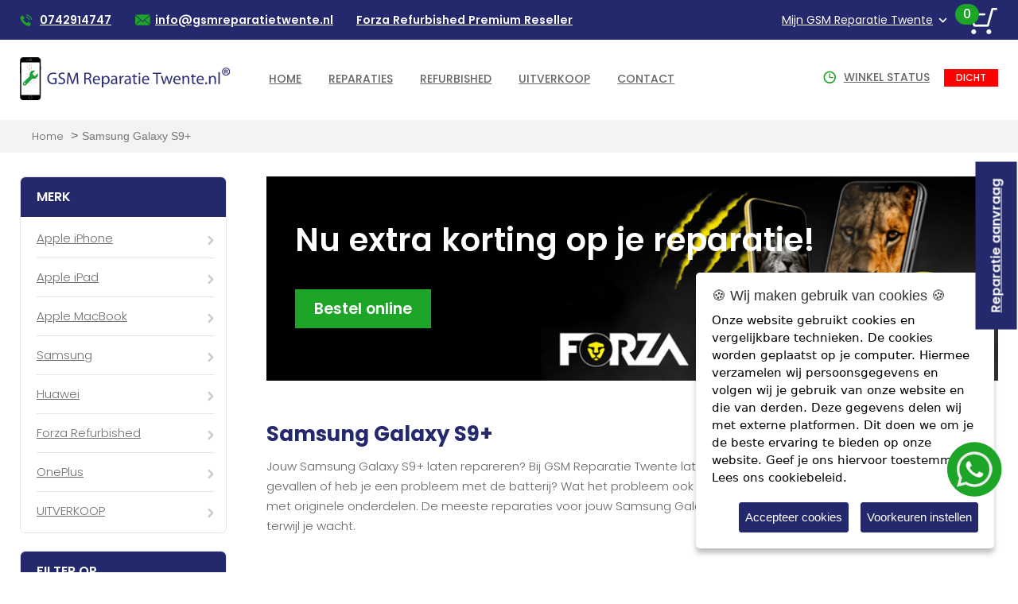

--- FILE ---
content_type: text/html; charset=UTF-8
request_url: https://www.gsmreparatietwente.nl/samsung-galaxy-s9-plus
body_size: 16558
content:
	<!DOCTYPE html>
<html>
	<head>
    	<link rel="icon" type="image/x-icon" sizes="16x16" href="https://www.gsmreparatietwente.nl/favicon/favicon.ico">
    	<link rel="stylesheet" href="https://www.gsmreparatietwente.nl/assets/new/css/style.css" type="text/css" />
		<!-- <title> Homepage </title> -->
			<meta http-equiv="Content-Type" content="text/html; charset=utf-8">
			<meta name="viewport" content="width=device-width" initial-scale=1.0>
									<title>Gsmreparatietwente | Samsung Galaxy S9+</title>						<meta name="description" content="Is je Samsung beeldscherm stuk of heb je een probleem met de batterij? Wat het probleem ook is, wij kunnen jouw Samsung repareren met de originele onderdelen tegen een super scherpe prijs. Altijd garantie op de geleverde onderdelen.">					<meta name="keywords" content="">
					<meta name="author" content="">
					<meta property="og:type" content="website" />
					<meta property="og:title" content="Samsung Galaxy S9+" />
					<meta property="og:description" content="Is je Samsung beeldscherm stuk of heb je een probleem met de batterij? Wat het probleem ook is, wij kunnen jouw Samsung repareren met de originele onderdelen tegen een super scherpe prijs. Altijd garantie op de geleverde onderdelen." />
					<meta property="og:image" content="https://www.gsmreparatietwente.nl/images/product_image/dc57018e5286ca393e0ccb0bb64fd03a.jpeg">
					<meta property="og:url" content="https://www.gsmreparatietwente.nl/apple-iphone-7-plus/microfoon-vervangen" />
				<meta name="theme-color" content="#392773" />
			
			<meta name="theme-color" content="#2c3078">
			<link href="https://www.gsmreparatietwente.nl/css/bootstrap.min.css" rel="stylesheet">
			<link href="https://www.gsmreparatietwente.nl/css/owl.carousel.min.css" rel="stylesheet">
			<link href="https://www.gsmreparatietwente.nl/css/aos.css" rel="stylesheet">
			<link href = "https://code.jquery.com/ui/1.10.4/themes/ui-lightness/jquery-ui.css" rel = "stylesheet">
			<link href="https://www.gsmreparatietwente.nl/css/style.css" rel="stylesheet">
			<script src="https://www.gsmreparatietwente.nl/js/jquery.min.js"></script>
					       <link href="https://www.gsmreparatietwente.nl/css/example.css" rel="stylesheet">
              <script type="text/javascript">
    var options = {
        title: '&#127850; Wij maken gebruik van cookies &#127850;',
        message: 'Onze website gebruikt cookies en vergelijkbare technieken. De cookies worden geplaatst op je computer. Hiermee verzamelen wij persoonsgegevens en volgen wij je gebruik van onze website en die van derden. Deze gegevens delen wij met externe platformen. Dit doen we om je de beste ervaring te bieden op onze website. Geef je ons hiervoor toestemming?',
        delay: 600,
        expires: 1,
        link: 'https://www.gsmreparatietwente.nl/cookies',
        onAccept: function(){
            var myPreferences = $.fn.ihavecookies.cookie();
            console.log('Yay! The following preferences were saved...');
            console.log(myPreferences);
        },
        uncheckBoxes: true,
        acceptBtnLabel: 'Accepteer cookies',
        moreInfoLabel: 'Lees ons cookiebeleid.',
        cookieTypesTitle: 'Kies welke cookies je wilt accepteren:',
        fixedCookieTypeLabel: 'Functioneel',
        fixedCookieTypeDesc: 'These are essential for the website to work correctly.'
    }

    $(document).ready(function() {

        $('body').ihavecookies(options);

        if ($.fn.ihavecookies.preference('marketing') === true) {
            console.log('This should run because marketing is accepted.');
        }
        else{
            // $(".vid").attr('src','');
            // $(".casts_img").css('background-color','black');
            // $(".casts_img").append("<p>Accepteer Cookies</p>");

        }

        $('#ihavecookiesBtn').on('click', function(){
            $('body').ihavecookies(options, 'reinit');
        });
    });
    $(document).ready(function() {
        $(document).on("click","#gdpr-cookie-accept",function() {
         location.reload();
         });
        // $(document).on("click","#gdpr-cookie-advanced",function() {
        //     $("#gdpr-cookie-accept").html("Accept selected");
        // });
    });

    </script>

<script>
        /*!
 * ihavecookies - jQuery plugin for displaying cookie/privacy message
 * v0.3.2
 *
 * Copyright (c) 2018 Ketan Mistry (https://iamketan.com.au)
 * Licensed under the MIT license:
 * http://www.opensource.org/licenses/mit-license.php
 *
 */
! function(p) {
    p.fn.ihavecookies = function(e, o) {
        var i = p(this),
            t = p.extend({
                cookieTypes: [
                // {
                //     type: "Site Preferences",
                //     value: "preferences",
                //     description: "These are cookies that are related to your site preferences, e.g. remembering your username, site colours, etc."
                // }, {
                //     type: "Analytics",
                //     value: "analytics",
                //     description: "Cookies related to site visits, browser types, etc."
                // }, 
                {
                    type: "Marketing",
                    value: "marketing",
                    description: "Cookies related to marketing, e.g. newsletters, social media, etc"
                }],
                title: "Cookies & Privacy",
                message: "Cookies enable you to use shopping carts and to personalize your experience on our sites, tell us which parts of our websites people have visited, help us measure the effectiveness of ads and web searches, and give us insights into user behavior so we can improve our communications and products.",
                link: "/privacy-policy",
                delay: 2e3,
                expires: 30,
                moreInfoLabel: "More information",
                acceptBtnLabel: "Accept Cookies",
                advancedBtnLabel: "Voorkeuren instellen",
                cookieTypesTitle: "Select cookies to accept",
                fixedCookieTypeLabel: "Necessary",
                fixedCookieTypeDesc: "These are cookies that are essential for the website to work correctly.",
                onAccept: function() {},
                uncheckBoxes: !1
            }, e),
            n = u("cookieControl"),
            c = u("cookieControlPrefs");
        if (n && c && "reinit" != o) {
            var r = !0;
            "false" == n && (r = !1), d(r, t.expires)
        } else {
            p("#gdpr-cookie-message").remove();
            var a = '<li><input type="checkbox" name="gdpr[]" value="necessary" checked="checked" disabled="disabled"> <label title="' + t.fixedCookieTypeDesc + '">' + t.fixedCookieTypeLabel + "</label></li>";
            preferences = JSON.parse(c), p.each(t.cookieTypes, function(e, o) {
                if ("" !== o.type && "" !== o.value) {
                    var i = "";
                    !1 !== o.description && (i = ' title="' + o.description + '"'), a += '<li><input type="checkbox" id="gdpr-cookietype-' + o.value + '" name="gdpr[]" value="' + o.value + '" data-auto="on"> <label for="gdpr-cookietype-' + o.value + '"' + i + ">" + o.type + "</label></li>"
                }
            });
            var s = '<div id="gdpr-cookie-message"><h4>' + t.title + "</h4><p>" + t.message + ' <a href="' + t.link + '">' + t.moreInfoLabel + '</a><div id="gdpr-cookie-types" style="display:none;"><h5>' + t.cookieTypesTitle + "</h5><ul>" + a + '</ul></div><p><button id="gdpr-cookie-accept" type="button">' + t.acceptBtnLabel + '</button><button id="gdpr-cookie-advanced" type="button">' + t.advancedBtnLabel + "</button></p></div>";
            setTimeout(function() {
                p(i).append(s), p("#gdpr-cookie-message").hide().fadeIn("slow", function() {
                    "reinit" == o && (p("#gdpr-cookie-advanced").trigger("click"), p.each(preferences, function(e, o) {
                        p("input#gdpr-cookietype-" + o).prop("checked", !0)
                    }))
                })
            }, t.delay), p("body").on("click", "#gdpr-cookie-accept", function() {
                d(!0, t.expires), p('input[name="gdpr[]"][data-auto="on"]').prop("checked", !0);
                var i = [];
                p.each(p('input[name="gdpr[]"]').serializeArray(), function(e, o) {
                    i.push(o.value)
                }), l("cookieControlPrefs", encodeURIComponent(JSON.stringify(i)), 365), t.onAccept.call(this)
            }), p("body").on("click", "#gdpr-cookie-advanced", function() {
                p('input[name="gdpr[]"]:not(:disabled)').attr("data-auto", "off").prop("checked", !1), p("#gdpr-cookie-types").slideDown("fast", function() {
                    p("#gdpr-cookie-advanced").prop("disabled", !0)
                })
            })
        }!0 === t.uncheckBoxes && p('input[type="checkbox"].ihavecookies').prop("checked", !1)
    }, p.fn.ihavecookies.cookie = function() {
        var e = u("cookieControlPrefs");
        return JSON.parse(e)
    }, p.fn.ihavecookies.preference = function(e) {
        var o = u("cookieControl"),
            i = u("cookieControlPrefs");
        return i = JSON.parse(i), !1 !== o && (!1 !== i && -1 !== i.indexOf(e))
    };
    var d = function(e, o) {
            l("cookieControl", e, o), p("#gdpr-cookie-message").fadeOut("fast", function() {
                p(this).remove()
            })
        },
        l = function(e, o, i) {
            var t = new Date;
            t.setTime(t.getTime() + 24 * i * 60 * 60 * 1e3);
            var n = "expires=" + t.toUTCString();
            return document.cookie = e + "=" + o + ";" + n + ";path=/", u(e)
        },
        u = function(e) {
            for (var o = e + "=", i = decodeURIComponent(document.cookie).split(";"), t = 0; t < i.length; t++) {
                for (var n = i[t];
                    " " == n.charAt(0);) n = n.substring(1);
                if (0 === n.indexOf(o)) return n.substring(o.length, n.length)
            }
            return !1
        }
}(jQuery);
    </script>
      		<link rel="stylesheet" href="https://cdnjs.cloudflare.com/ajax/libs/bootstrap-slider/10.0.0/css/bootstrap-slider.min.css">
      		<link href="https://fixjetelefoon.nl/styles/admin/plugins/bower_components/toast-master/css/jquery.toast.css" rel="stylesheet">
      		<script src="https://www.gsmreparatietwente.nl//js/bootstrap.min.js"></script>
		    <script src="https://www.gsmreparatietwente.nl//js/owl.carousel.min.js"></script>
		    <script src="https://www.gsmreparatietwente.nl//js/aos.js"></script>
		    <script src="https://www.gsmreparatietwente.nl/assets/js/bootstrap-slider.min.js"></script>
		    <script src="https://fixjetelefoon.nl/styles/admin/plugins/bower_components/toast-master/js/jquery.toast.js"></script>
		    <script src="https://www.gsmreparatietwente.nl/js/formValidator/jquery.validate.js"></script>
		    <!-- <script src="https://www.gsmreparatietwente.nl/js/jquery.cookie.js"></script>  -->
		    <link href="https://www.gsmreparatietwente.nl/css/woo-qshop.css" type="text/css" rel="stylesheet" />
		    <script src="https://www.gsmreparatietwente.nl/js/rating/jquery.js"></script> 
		    <script src="https://www.gsmreparatietwente.nl/js/rating/jRating.jquery.js"></script> 
		    <script src="https://www.gsmreparatietwente.nl/js/rating/noconflict.js"></script> 
      	<style type="text/css">
      		.hint
      		{
      			color :red!important;
      		}
      	</style>

<!-- Google Tag Manager -->
<script>(function(w,d,s,l,i){w[l]=w[l]||[];w[l].push({'gtm.start':
new Date().getTime(),event:'gtm.js'});var f=d.getElementsByTagName(s)[0],
j=d.createElement(s),dl=l!='dataLayer'?'&l='+l:'';j.async=true;j.src=
'https://www.googletagmanager.com/gtm.js?id='+i+dl;f.parentNode.insertBefore(j,f);
})(window,document,'script','dataLayer','GTM-WR86GB9');</script>
<!-- End Google Tag Manager -->


	</head>
	<body>

<!-- Google Tag Manager (noscript) -->
<noscript><iframe src="https://www.googletagmanager.com/ns.html?id=GTM-WR86GB9"
height="0" width="0" style="display:none;visibility:hidden"></iframe></noscript>
<!-- End Google Tag Manager (noscript) -->
<a class="sticky_button" href="https://www.gsmreparatietwente.nl/reparatie_aanvraag">Reparatie aanvraag</a>
		<header>
			<div class="header_full">
				<div class="top">
					<div class="container">
						<div class="top_head clearfix">
							<div class="left_cont">
								<ul>
									<li class="one"><a href="tel:0742914747"> 0742914747 </a></li>
									<li class="two"><a href="mailto:info@gsmreparatietwente.nl"> info@gsmreparatietwente.nl </a></li>
									<li><a href="https://www.gsmreparatietwente.nl/pages/shop/303">Forza Refurbished Premium Reseller</a></li>
								</ul>
							</div>
															<div class="right_cont" >
							 
								<ul>
																<li class="dropdown"><a class="dropdown-toggle" data-toggle="dropdown" href="#"> Mijn GSM Reparatie Twente </a>
										<ul class="dropdown-menu">
											<!-- <li class="menuitem"><a class="myodr active" href="https://www.gsmreparatietwente.nl/pages/login"> Login </a></li> -->
											<li class="menuitem">
												<h4>Inloggen</h4>
												<form method="post" id="login_form" action="https://www.gsmreparatietwente.nl/pages/login" class="register-form outer-top-xs" role="form">
													<div class="login col-sm-6">
														<div class="insd1">
															<div class="logtext">
																E-mail:
																<input type="email" name="email" id="login_email" class="logtxt">
															</div>
															<div class="logtext">
																Wachtwoord:
																<input name="password" type="password" id="login_password" class="logtxt">
															</div>
															<label class="boxone">
																<input id="remember_me" name="remember_me" type="checkbox" class="logchk">
																<i></i>
																<span class="logcheck"> Onthoud mij </span>
															</label>
															<p><a href="https://www.gsmreparatietwente.nl/pages/forgot_password"> Wachtwoord vergeten? </a> </p>
															<button type="submit" class="logbtn"> Login </button>
															<p class="reg"><a href="https://www.gsmreparatietwente.nl/pages/register"> Registreren </a> </p>
														</div>
													</div>
													</form>
											</li>

										</ul>
									</li>
								
									<li>
										<span class="cart_count"> 0 </span>
										<button type="button" class="hdbtn" onclick="window.location.href = 'https://www.gsmreparatietwente.nl/cart';" ><img src="https://www.gsmreparatietwente.nl/images/hdcart.png"></button>
									</li>
								</ul>
							</div>
						</div>
					</div>
				</div>
				<div class="middle_head clearfix">
					<div class="container">
						<div class="mid_main clearfix">
							<div class="logo col-sm-2 zero_pad">
								<!-- <a href="https://www.gsmreparatietwente.nl/"> <img src="https://www.gsmreparatietwente.nl/favicon/logo_fixje.png" alt="logo"> -->
								<a href="https://www.gsmreparatietwente.nl/"> <img src="https://www.gsmreparatietwente.nl/images/logo_header.svg" alt="logo">
								<!-- <img src="https://www.gsmreparatietwente.nl/images/hdlogo.png"> -->
							</div>
							
							<div id="myNav" class="overlay">
								<a href="javascript:void(0)" class="closebtn" onclick="closeNav()">&times;</a>
								<div class="content_main col-sm-7 zero_pad">                
									<ul>
																														<li><a href="https://www.gsmreparatietwente.nl/" class="">  </a>
										</li>
																																								<li><a href="https://www.gsmreparatietwente.nl/" class=""> Home </a>
										</li>
																																																		<li class="dropdown"><a class="dropdown-toggle" data-toggle="dropdown" href="#"> Reparaties </a>
											<div class="dropdown-menu clearfix">
																											                  						<div class="menuitem app col-sm-3 zero_pad">
							                  	 
													<img src="https://www.gsmreparatietwente.nl/images/category_image/85d21b236ef36c064e70fc66292ceca0.png">
													<h6> Apple iPhone </h6>
													<ul>
																								 
														<li><a class="appi" href="https://www.gsmreparatietwente.nl/apple-iphone-12-pro-max"> Apple iPhone 12 Pro Max </a></li>
												 
														<li><a class="appi" href="https://www.gsmreparatietwente.nl/apple-iphone-12-pro"> Apple iPhone 12 Pro  </a></li>
												 
														<li><a class="appi" href="https://www.gsmreparatietwente.nl/apple-iphone-12"> Apple iPhone 12 </a></li>
												 
														<li><a class="appi" href="https://www.gsmreparatietwente.nl/apple-iphone-12-mini"> Apple iPhone 12 Mini </a></li>
												 
														<li><a class="appi" href="https://www.gsmreparatietwente.nl/apple-iphone-11-Pro-Max"> Apple iPhone 11 Pro Max </a></li>
												 
														<li><a class="appi" href="https://www.gsmreparatietwente.nl/apple-iphone-11-Pro"> Apple iPhone 11 Pro </a></li>
												 
														<li><a class="appi" href="https://www.gsmreparatietwente.nl/apple-iphone-15-pro"> Apple iPhone 15 Pro </a></li>
												 
														<li><a class="appi" href="https://www.gsmreparatietwente.nl/apple-iphone-11"> Apple iPhone 11 </a></li>
												 
														<li><a class="appi" href="https://www.gsmreparatietwente.nl/apple-iphone-xr"> Apple iPhone XR </a></li>
												 
														<li><a class="appi" href="https://www.gsmreparatietwente.nl/apple-iphone-xs"> Apple iPhone XS </a></li>
																									</ul>
													<p><a class="appi" href="https://www.gsmreparatietwente.nl/pages/shop/36"> Alle Apple iPhone toestellen </a></p>
													</div>
															                  						<div class="menuitem app col-sm-3 zero_pad">
							                  	 
													<img src="https://www.gsmreparatietwente.nl/images/category_image/5dbdd3cc314a6e44ee3585890abd080f.jpg">
													<h6> Apple iPad </h6>
													<ul>
																								 
														<li><a class="appi" href="https://www.gsmreparatietwente.nl/apple-ipad-1"> iPad 1 </a></li>
												 
														<li><a class="appi" href="https://www.gsmreparatietwente.nl/apple-ipad-2"> iPad 2 </a></li>
												 
														<li><a class="appi" href="https://www.gsmreparatietwente.nl/apple-ipad-3"> iPad 3 </a></li>
												 
														<li><a class="appi" href="https://www.gsmreparatietwente.nl/apple-ipad-4"> iPad 4 </a></li>
												 
														<li><a class="appi" href="https://www.gsmreparatietwente.nl/apple-ipad-2017-9.7"> iPad 9.7 (2017) </a></li>
												 
														<li><a class="appi" href="https://www.gsmreparatietwente.nl/apple-ipad-2018-9.7"> iPad 9.7 (2018) </a></li>
												 
														<li><a class="appi" href="https://www.gsmreparatietwente.nl/apple-ipad-2019-10.2"> iPad 10.2 (2019) </a></li>
												 
														<li><a class="appi" href="https://www.gsmreparatietwente.nl/ipad-air-1"> iPad Air 1 </a></li>
												 
														<li><a class="appi" href="https://www.gsmreparatietwente.nl/ipad-air-2"> iPad Air 2 </a></li>
												 
														<li><a class="appi" href="https://www.gsmreparatietwente.nl/ipad-air-2019"> iPad Air 2019 </a></li>
																									</ul>
													<p><a class="appi" href="https://www.gsmreparatietwente.nl/pages/shop/213"> Alle Apple iPad toestellen </a></p>
													</div>
															                  						<div class="menuitem app col-sm-3 zero_pad">
							                  	 
													<img src="https://www.gsmreparatietwente.nl/images/category_image/17a0d90fc69352a69a710dea7e25f34f.png">
													<h6> Apple MacBook </h6>
													<ul>
																								 
														<li><a class="appi" href="https://www.gsmreparatietwente.nl/apple-mac-book-air-a1465"> MacBook Air 11.6 inch A1465 (2012-2015) </a></li>
																									</ul>
													<p><a class="appi" href="https://www.gsmreparatietwente.nl/pages/shop/291"> Alle Apple MacBook toestellen </a></p>
													</div>
															                  						<div class="menuitem app col-sm-3 zero_pad">
							                  	 
													<img src="https://www.gsmreparatietwente.nl/images/category_image/0daad408392e39a7cb072ab05fe68dee.png">
													<h6> Samsung </h6>
													<ul>
																								 
														<li><a class="appi" href="https://www.gsmreparatietwente.nl/samsung-galaxy-s21-ultra"> Samsung S21 Ultra  </a></li>
												 
														<li><a class="appi" href="https://www.gsmreparatietwente.nl/samsung-galaxy-s21-plus"> Samsung Galaxy S21+ </a></li>
												 
														<li><a class="appi" href="https://www.gsmreparatietwente.nl/samsung-galaxy-s21"> Samsung Galaxy S21 </a></li>
												 
														<li><a class="appi" href="https://www.gsmreparatietwente.nl/samsung-galaxy-s20-ultra"> Samsung Galaxy S20 Ultra </a></li>
												 
														<li><a class="appi" href="https://www.gsmreparatietwente.nl/samsung-galaxy-s20-plus"> Samsung Galaxy S20+ </a></li>
												 
														<li><a class="appi" href="https://www.gsmreparatietwente.nl/samsung-galaxy-s20"> Samsung Galaxy S20 </a></li>
												 
														<li><a class="appi" href="https://www.gsmreparatietwente.nl/samsung-galaxy-s10-lite"> Samsung Galaxy S10 Lite </a></li>
												 
														<li><a class="appi" href="https://www.gsmreparatietwente.nl/samsung-galaxy-s10-plus"> Samsung Galaxy S10+ </a></li>
												 
														<li><a class="appi" href="https://www.gsmreparatietwente.nl/samsung-galaxy-s10"> Samsung Galaxy S10 </a></li>
												 
														<li><a class="appi" href="https://www.gsmreparatietwente.nl/samsung-galaxy-s10e"> Samsung Galaxy S10e </a></li>
																									</ul>
													<p><a class="appi" href="https://www.gsmreparatietwente.nl/pages/shop/16"> Alle Samsung toestellen </a></p>
													</div>
															                  						<div class="menuitem app col-sm-3 zero_pad">
							                  	 
													<img src="https://www.gsmreparatietwente.nl/images/category_image/aa77320f642112650288d3d98b683100.png">
													<h6> Huawei </h6>
													<ul>
																								 
														<li><a class="appi" href="https://www.gsmreparatietwente.nl/huawei-p30-pro"> Huawei P30 Pro </a></li>
												 
														<li><a class="appi" href="https://www.gsmreparatietwente.nl/huawei-p30"> Huawei P30 </a></li>
												 
														<li><a class="appi" href="https://www.gsmreparatietwente.nl/huawei-p20-pro"> Huawei P20 Pro </a></li>
												 
														<li><a class="appi" href="https://www.gsmreparatietwente.nl/huawei-p20"> Huawei P20 </a></li>
												 
														<li><a class="appi" href="https://www.gsmreparatietwente.nl/Huawei-p20-lite"> Huawei P20 Lite </a></li>
												 
														<li><a class="appi" href="https://www.gsmreparatietwente.nl/Huawei-nova"> Huawei Nova </a></li>
												 
														<li><a class="appi" href="https://www.gsmreparatietwente.nl/Huawei-nova-2"> Huawei Nova 2 </a></li>
												 
														<li><a class="appi" href="https://www.gsmreparatietwente.nl/Huawei-nova-3"> Huawei Nova 3 </a></li>
												 
														<li><a class="appi" href="https://www.gsmreparatietwente.nl/huawei-p-smart-2019"> Huawei P Smart (2019) </a></li>
												 
														<li><a class="appi" href="https://www.gsmreparatietwente.nl/huawei-p-smart"> Huawei P Smart </a></li>
																									</ul>
													<p><a class="appi" href="https://www.gsmreparatietwente.nl/pages/shop/13"> Alle Huawei toestellen </a></p>
													</div>
															                  						<div class="menuitem app col-sm-3 zero_pad">
							                  	 
													<img src="https://www.gsmreparatietwente.nl/images/category_image/ca17d18923b9a2a147fea22f8dbb13c9.png">
													<h6> Forza Refurbished </h6>
													<ul>
																								 
														<li><a class="appi" href="https://www.gsmreparatietwente.nl/apple-ipad-2018-refurbished"> Apple iPad 2018 Refurbished </a></li>
												 
														<li><a class="appi" href="https://www.gsmreparatietwente.nl/apple-ipad-2019-refurbished"> Apple iPad 2019 Refurbished </a></li>
												 
														<li><a class="appi" href="https://www.gsmreparatietwente.nl/apple-ipad-2020-refurbished"> Apple iPad 2020 Refurbished </a></li>
												 
														<li><a class="appi" href="https://www.gsmreparatietwente.nl/apple-iphone-8-refurbished"> Apple iPhone 8 Refurbished </a></li>
												 
														<li><a class="appi" href="https://www.gsmreparatietwente.nl/apple-iphone-x-refurbished"> Apple iPhone X Refurbished </a></li>
																									</ul>
													<p><a class="appi" href="https://www.gsmreparatietwente.nl/pages/shop/303"> Alle Forza Refurbished toestellen </a></p>
													</div>
															                  						<div class="menuitem app col-sm-3 zero_pad">
							                  	 
													<img src="https://www.gsmreparatietwente.nl/images/category_image/760ee1381c1e663544ec4c7b28119a60.jpg">
													<h6> OnePlus </h6>
													<ul>
																								 
														<li><a class="appi" href="https://www.gsmreparatietwente.nl/one-plus-one-1"> OnePlus One (1) </a></li>
												 
														<li><a class="appi" href="https://www.gsmreparatietwente.nl/one-plus-one-2-two"> OnePlus Two (2) </a></li>
												 
														<li><a class="appi" href="https://www.gsmreparatietwente.nl/one-plus-one-3-three"> OnePlus Three (3) </a></li>
												 
														<li><a class="appi" href="https://www.gsmreparatietwente.nl/one-plus-one-3T"> OnePlus 3T </a></li>
												 
														<li><a class="appi" href="https://www.gsmreparatietwente.nl/one-plus-5"> OnePlus 5 </a></li>
												 
														<li><a class="appi" href="https://www.gsmreparatietwente.nl/one-plus-5T"> OnePlus 5T </a></li>
												 
														<li><a class="appi" href="https://www.gsmreparatietwente.nl/one-plus-6"> OnePlus 6 </a></li>
												 
														<li><a class="appi" href="https://www.gsmreparatietwente.nl/one-plus-6T"> OnePlus 6T </a></li>
												 
														<li><a class="appi" href="https://www.gsmreparatietwente.nl/one-plus-7"> OnePlus 7 </a></li>
												 
														<li><a class="appi" href="https://www.gsmreparatietwente.nl/one-plus-7T"> OnePlus 7T </a></li>
																									</ul>
													<p><a class="appi" href="https://www.gsmreparatietwente.nl/pages/shop/260"> Alle OnePlus toestellen </a></p>
													</div>
															                  						<div class="menuitem app col-sm-3 zero_pad">
							                  	 
													<img src="https://www.gsmreparatietwente.nl/images/category_image/a6105f60c4b8ea13934696bab1f7d3ed.png">
													<h6> UITVERKOOP </h6>
													<ul>
																								 
														<li><a class="appi" href="https://www.gsmreparatietwente.nl/apple-airpods-2e-generatie-actie"> Apple Airpods 2e Generatie  </a></li>
												 
														<li><a class="appi" href="https://www.gsmreparatietwente.nl/apple-iphone-6splus-beeldscherm-uitverkoop"> iPhone 6sPlus Beeldscherm (Wit+Zwart) </a></li>
												 
														<li><a class="appi" href="https://www.gsmreparatietwente.nl/samsung-galaxy-s7-s7edge-achter-glas"> Samsung S7/S7 Edge Achterkant </a></li>
												 
														<li><a class="appi" href="https://www.gsmreparatietwente.nl/apple-iphone-6s-beeldscherm-uitverkoop"> iPhone 6S Beeldscherm (Wit) </a></li>
												 
														<li><a class="appi" href="https://www.gsmreparatietwente.nl/samsung-galaxy-j3-2017-uitverkoop"> Samsung J3 (2017) Beeldscherm  </a></li>
												 
														<li><a class="appi" href="https://www.gsmreparatietwente.nl/samsung-galaxy-j5-2016-uitverkoop"> Samsung J5 (2016) Beeldscherm </a></li>
												 
														<li><a class="appi" href="https://www.gsmreparatietwente.nl/samsung-galaxy-a7-2015-uitverkoop"> Samsung A7 (2015) Beeldscherm </a></li>
												 
														<li><a class="appi" href="https://www.gsmreparatietwente.nl/samsung-galaxy-a3-2017-uitverkoop"> Samsung A3 (2017) Beeldscherm  </a></li>
												 
														<li><a class="appi" href="https://www.gsmreparatietwente.nl/samsung-galaxy-a3-2015-uitverkoop"> Samsung A3 (2015) Beeldscherm </a></li>
												 
														<li><a class="appi" href="https://www.gsmreparatietwente.nl/samsung-galaxy-a5-2016-uitverkoop"> Samsung A5 (2016) Achterkant </a></li>
																									</ul>
													<p><a class="appi" href="https://www.gsmreparatietwente.nl/pages/shop/279"> Alle UITVERKOOP toestellen </a></p>
													</div>
												
												<div class="nxt">
													<p><a href="https://www.gsmreparatietwente.nl/shop"> Toestellen van alle merken >> </a></span>
												</div>
											</div>
										</li>
																														<li><a href="https://www.gsmreparatietwente.nl/pages/shop/303" class=""> Refurbished </a>
										</li>
																																								<li><a href="https://www.gsmreparatietwente.nl/pages/shop/279" class=""> Uitverkoop </a>
										</li>
																																								<li><a href="https://www.gsmreparatietwente.nl/contact" class=""> Contact </a>
										</li>
																													</ul>
								</div>
							</div>
							<span class="icontab" style="font-size:20px;cursor:pointer" onclick="openNav()">&#9776;</span>
							<div class="rightcont col-sm-3 zero_pad">
								<a> Winkel status </a>
																								 											<button type="button" class="butn2">  Dicht </button>
																</div>
						</div>
					</div>
				</div>
			</div>
		</header>
		 
  <style type="text/css" media="screen">
    .breadcrumb > li:last-child::after{		content:"";	}	
  </style> 


 

      <div class="pagelink">
      <div class="container">
        <div class="link clearfix">
          <ul class="breadcrumb">
            <li><a href="https://www.gsmreparatietwente.nl/">Home</a></li>
            <li class='active'>Samsung Galaxy S9+</li>
            <!-- <li class='active'>samsung-galaxy-s9-plus</li> -->

          </ul>
        </div><!-- /.breadcrumb-inner -->
      </div><!-- /.container -->
    </div><!-- /.breadcrumb -->
    




<div class="main_content">
  <div class="category_repair">
    <div class="container">
      <div class="cate_rep_main clearfix">
      
        
        <div class="cat_repair_right col-sm-9 clearfix">
          <div class='mobile_response'>
            <div class="bantop_phn">
              <div class="ban_cont">
                <h1> Nu extra korting op je reparatie! </h1>
                <button onclick="window.location.href = 'https://www.gsmreparatietwente.nl/shop';" type="button"> Bestel online </button>
             
              </div>
              <div class="ban_img">
                
              </div>
            </div>

            
            <div class="model_desp">
            
              <h2> Samsung Galaxy S9+ </h2>
              <p>Jouw Samsung Galaxy S9+ laten repareren?&nbsp;Bij GSM Reparatie Twente laten we je niet barsten! Is je Samsung Galaxy S9+ gevallen of heb je een probleem met de batterij? Wat het probleem ook is, wij kunnen je Samsung Galaxy S9+ repareren met originele onderdelen. De meeste reparaties voor jouw Samsung Galaxy S9+ repareren we binnen de 30 minuten. Klaar terwijl je wacht.</p>                               </div>
          </div>

          <div class="lst_blocks clearfix">
            <div class="sort_lst col-sm-6">
              

            
            <div class="dropdown dropdown-small dropdown-med dropdown-white inline type">
              <button data-toggle="dropdown" type="button" class="btn dropdown-toggle"> Sorteer op </button>
              <ul role="menu" class="dropdown-menu">
                <li role="presentation"><a class="sort_products" data-sort="lfprice" href="javascript:void(0);" >Prijs: van laag naar hoog</a></li>
                <li role="presentation"><a class="sort_products" data-sort="hfprice" href="javascript:void(0);">Prijs: van hoog naar laag</a></li>
                <li role="presentation"><a href="javascript:void(0);" class="sort_products" data-sort="name">Product naam: A to Z</a></li>
              </ul>
            </div>
          <!-- <ul>
              <li role="presentation"><a href="#">position</a></li>
              <li role="presentation"><a class="sort_products" data-sort="lfprice" href="javascript:void(0);" >Price:Lowest first</a></li>
              <li role="presentation"><a class="sort_products" data-sort="hfprice" href="javascript:void(0);">Price:Highest first</a></li>
              <li role="presentation"><a href="javascript:void(0);" class="sort_products" data-sort="name">Product Name:A to Z</a></li>
            </ul> -->
                      </div>
            <div class="view col-sm-6">
              <button class="btns on" id="grid-view"></button>
              <button class="btns" id="list-view"></button>
            </div>
          </div>
          <div class="grid-view clearfix cate_rep_grd">


            






            












            


                                   
                         

                  <div class="ander_main col-sm-3" data-aos="zoom-in">
                    <div class="img_adr acc_sry img_al">
                      <a href="https://www.gsmreparatietwente.nl/samsung-galaxy-s9-plus/lcd-beeldscherm-vervangen"><img src="https://www.gsmreparatietwente.nl/images/product_image/69109ef69b056202bf220f2758b66bd8.jpg" alt=""></a>
                    </div>
                    <div class="cont_adr adr_xs">
                      <h6><a href="https://www.gsmreparatietwente.nl/samsung-galaxy-s9-plus/lcd-beeldscherm-vervangen">Beeldscherm vervangen</a></h6>
                      <p> € 194.95 </p>
                        
                      <span> <p>Is je LCD beelscherm kapot? Is het glas gebroken of beschadigd? Bestel je gloednieuwe beeldscherm online en kom daarna langs bij&nbsp;&eacute;&eacute;n van onze winkels bij jou in de buurt. Wij maken alleen gebruik van hoogwaardige kwalitatieve onderdelen.&nbsp;</p> </span>
                    </div>
                  </div>
                                   
                         

                  <div class="ander_main col-sm-3" data-aos="zoom-in">
                    <div class="img_adr acc_sry img_al">
                      <a href="https://www.gsmreparatietwente.nl/samsung-galaxy-s9-plus/batterij-accu-vervangen"><img src="https://www.gsmreparatietwente.nl/images/product_image/ce161280c1a83b007cfa5fb91e7ceecc.jpg" alt=""></a>
                    </div>
                    <div class="cont_adr adr_xs">
                      <h6><a href="https://www.gsmreparatietwente.nl/samsung-galaxy-s9-plus/batterij-accu-vervangen">Batterij / Accu vervangen</a></h6>
                      <p> € 69.99 </p>
                        
                      <span> <p>Is de batterij of accu van je smartphone kapot?&nbsp;Gaat je accu super snel leeg of start hij zelfs niet meer op?&nbsp;Bij GSM Reparatie Twente vervangen we jouw batterij in no-time. Bestel de nieuwe batterij online en kom daarna langs bij&nbsp;&eacute;&eacute;n van onze winkels bij jou in de buurt. Wij maken alleen gebruik van hoogwaardige kwalitatieve onderdelen.&nbsp;</p> </span>
                    </div>
                  </div>
                                   
                         

                  <div class="ander_main col-sm-3" data-aos="zoom-in">
                    <div class="img_adr acc_sry img_al">
                      <a href="https://www.gsmreparatietwente.nl/samsung-galaxy-s9-plus/oplaadconnector-vervangen"><img src="https://www.gsmreparatietwente.nl/images/product_image/7575ee1830b6755fe666f921e3ac3433.jpg" alt=""></a>
                    </div>
                    <div class="cont_adr adr_xs">
                      <h6><a href="https://www.gsmreparatietwente.nl/samsung-galaxy-s9-plus/oplaadconnector-vervangen">Oplaadconnector vervangen</a></h6>
                      <p> € 79.99 </p>
                        
                      <span> <p>Problemen met het opladen van je smartphone? Laad&nbsp;het toestel niet meer goed op? Of herkent het toestel de oplader niet meer? Dan is je oplaadpoort aan vervanging toe. Bestel de oplaadconnector online en kom daarna langs bij&nbsp;&eacute;&eacute;n van onze winkels bij jou in de buurt. Wij maken alleen gebruik van hoogwaardige kwalitatieve onderdelen.&nbsp;</p> </span>
                    </div>
                  </div>
                                   
                         

                  <div class="ander_main col-sm-3" data-aos="zoom-in">
                    <div class="img_adr acc_sry img_al">
                      <a href="https://www.gsmreparatietwente.nl/samsung-galaxy-s9-plus/backcover-achterkant-vervangen"><img src="https://www.gsmreparatietwente.nl/images/product_image/7e7796c08988b49eebca82fa059e8017.jpg" alt=""></a>
                    </div>
                    <div class="cont_adr adr_xs">
                      <h6><a href="https://www.gsmreparatietwente.nl/samsung-galaxy-s9-plus/backcover-achterkant-vervangen">Backcover/Achterkant vervangen</a></h6>
                      <p> € 69.99 </p>
                        
                      <span> <p>Is de achterkant van je smartphone kapot? Is het glas gebroken of zit er een deuk in de behuizing?&nbsp;Wij vervangen de volledige behuizing voor jou zonder problemen.&nbsp;Bestel je gloednieuwe&nbsp;backcover online en kom daarna langs bij&nbsp;&eacute;&eacute;n van onze winkels bij jou in de buurt. Wij maken alleen gebruik van hoogwaardige kwalitatieve onderdelen.&nbsp;</p> </span>
                    </div>
                  </div>
                                   
                         

                  <div class="ander_main col-sm-3" data-aos="zoom-in">
                    <div class="img_adr acc_sry img_al">
                      <a href="https://www.gsmreparatietwente.nl/samsung-galaxy-s9-plus/achter-camera-vervangen"><img src="https://www.gsmreparatietwente.nl/images/product_image/a4fd485810e02545710162192bc8adca.jpg" alt=""></a>
                    </div>
                    <div class="cont_adr adr_xs">
                      <h6><a href="https://www.gsmreparatietwente.nl/samsung-galaxy-s9-plus/achter-camera-vervangen">Achtercamera vervangen</a></h6>
                      <p> € 139.99 </p>
                        
                      <span> <p>Is de achtercamera van je&nbsp;toestel kapot?&nbsp;Zijn de&nbsp;foto&rsquo;s niet meer zo scherp? Of&nbsp;zie meerdere zwarte plekken of zelfs een zwart beeld? Dan moet je de achtercamera laten vervangen.&nbsp;Bestel je gloednieuwe&nbsp;achtercamera online en kom daarna langs bij&nbsp;&eacute;&eacute;n van onze winkels bij jou in de buurt. Wij maken alleen gebruik van hoogwaardige kwalitatieve onderdelen.</p> </span>
                    </div>
                  </div>
                                   
                         

                  <div class="ander_main col-sm-3" data-aos="zoom-in">
                    <div class="img_adr acc_sry img_al">
                      <a href="https://www.gsmreparatietwente.nl/samsung-galaxy-s9-plus/voor-camera-vervangen"><img src="https://www.gsmreparatietwente.nl/images/product_image/651a39a79860755964b97063311feccc.jpg" alt=""></a>
                    </div>
                    <div class="cont_adr adr_xs">
                      <h6><a href="https://www.gsmreparatietwente.nl/samsung-galaxy-s9-plus/voor-camera-vervangen">Voorcamera vervangen</a></h6>
                      <p> € 69.99 </p>
                        
                      <span> <p>Kun je geen selfies meer maken? Zijn de foto's of video's niet meer scherp? Of zie je zwarte plekken of een volledig zwart beeld? Dan moet je de frontcamera laten repareren. Bestel je gloednieuwe&nbsp;voorcamera online en kom daarna langs bij&nbsp;&eacute;&eacute;n van onze winkels bij jou in de buurt. Wij maken alleen gebruik van hoogwaardige kwalitatieve onderdelen.&nbsp;</p> </span>
                    </div>
                  </div>
                                   
                         

                  <div class="ander_main col-sm-3" data-aos="zoom-in">
                    <div class="img_adr acc_sry img_al">
                      <a href="https://www.gsmreparatietwente.nl/samsung-galaxy-s9-plus/waterschade-behandeling"><img src="https://www.gsmreparatietwente.nl/images/product_image/edd06a214751dfaa37130ef8a1e95527.jpg" alt=""></a>
                    </div>
                    <div class="cont_adr adr_xs">
                      <h6><a href="https://www.gsmreparatietwente.nl/samsung-galaxy-s9-plus/waterschade-behandeling">Waterschade behandeling</a></h6>
                      <p> € 59.99 </p>
                        
                      <span> <p>Is jouw toestel recent in het watergevallen? Of in aanraking gekomen met een vloeistof?&nbsp;Wij kunnen jouw smartphone&nbsp;reinigen en hierbij zullen we onderzoeken of er onderdelen beschadigd zijn.&nbsp;Bestel je&nbsp;de waterschade behandeling online en kom daarna langs bij&nbsp;&eacute;&eacute;n van onze winkels bij jou in de buurt.&nbsp;</p> </span>
                    </div>
                  </div>
                                   
                         

                  <div class="ander_main col-sm-3" data-aos="zoom-in">
                    <div class="img_adr acc_sry img_al">
                      <a href="https://www.gsmreparatietwente.nl/samsung-galaxy-s9-plus/koptelefoon-ingang-vervangen"><img src="https://www.gsmreparatietwente.nl/images/product_image/2c3e03908beba69269a0b3d6e516475d.jpg" alt=""></a>
                    </div>
                    <div class="cont_adr adr_xs">
                      <h6><a href="https://www.gsmreparatietwente.nl/samsung-galaxy-s9-plus/koptelefoon-ingang-vervangen">Koptelefoon ingang vervangen</a></h6>
                      <p> € 49.99 </p>
                        
                      <span> <p>Komt er geen geluid meer uit koptelefoon speakers? Of is het geluid niet optimaal meer?&nbsp;Dan is de&nbsp;audio jack aansluiting van de koptelefoon defect.&nbsp;Bestel je&nbsp;nieuwe koptelefoon ingang online en kom daarna langs bij&nbsp;&eacute;&eacute;n van onze winkels bij jou in de buurt. Wij maken alleen gebruik van hoogwaardige kwalitatieve onderdelen.&nbsp;</p> </span>
                    </div>
                  </div>
                                   
                         

                  <div class="ander_main col-sm-3" data-aos="zoom-in">
                    <div class="img_adr acc_sry img_al">
                      <a href="https://www.gsmreparatietwente.nl/samsung-galaxy-s9-plus/toestel-onderzoek-diagnose"><img src="https://www.gsmreparatietwente.nl/images/product_image/d357d1b5c784fed2fa9fcad11f612cae.jpg" alt=""></a>
                    </div>
                    <div class="cont_adr adr_xs">
                      <h6><a href="https://www.gsmreparatietwente.nl/samsung-galaxy-s9-plus/toestel-onderzoek-diagnose">Toestel onderzoek/diagnose</a></h6>
                      <p> € 39.99 </p>
                        
                      <span> <p>Werkt je toestel opeens niet meer? Of weet je niet precies wat er met je toestel aan de hand is?&nbsp;Wij onderzoeken graag voor jou wat er aan de hand is.&nbsp;Daarna kunnen we je adviseren welke reparatie je zou moeten uitvoeren. We kunnen je in veel gevallen direct verder helpen en het probleem voor je oplossen.&nbsp;Bestel je&nbsp;toestel onderzoek/diagnose online en kom daarna langs bij&nbsp;&eacute;&eacute;n van onze winkels bij jou in de buurt.&nbsp;</p> </span>
                    </div>
                  </div>
                                   
                         

                  <div class="ander_main col-sm-3" data-aos="zoom-in">
                    <div class="img_adr acc_sry img_al">
                      <a href="https://www.gsmreparatietwente.nl/samsung-galaxy-s9-plus/software-probleem-oplossen"><img src="https://www.gsmreparatietwente.nl/images/product_image/331c489d0290f1d9c002b152b4926317.jpg" alt=""></a>
                    </div>
                    <div class="cont_adr adr_xs">
                      <h6><a href="https://www.gsmreparatietwente.nl/samsung-galaxy-s9-plus/software-probleem-oplossen">Software probleem</a></h6>
                      <p> € 34.99 </p>
                        
                      <span> <p>Heb je een software probleem? Hulp nodig bij een backup of een probleem met updates? Wij helpen je graag verder om het software probleem voor je op te lossen.&nbsp;Bestel deze dienst online en kom daarna langs bij&nbsp;&eacute;&eacute;n van onze winkels bij jou in de buurt.&nbsp;</p> </span>
                    </div>
                  </div>
                                   
                         

                  <div class="ander_main col-sm-3" data-aos="zoom-in">
                    <div class="img_adr acc_sry img_al">
                      <a href="https://www.gsmreparatietwente.nl/samsung-galaxy-s9-plus/microfoon-vervangen"><img src="https://www.gsmreparatietwente.nl/images/product_image/c34f311c2feb1502880de8999ce31966.jpg" alt=""></a>
                    </div>
                    <div class="cont_adr adr_xs">
                      <h6><a href="https://www.gsmreparatietwente.nl/samsung-galaxy-s9-plus/microfoon-vervangen">Microfoon vervangen</a></h6>
                      <p> € 79.99 </p>
                        
                      <span> <p style="padding-left: 30px;">Problemen met het geluid tijdens het bellen? Hoort de ander jou niet meer of heel slecht?&nbsp;Of klinkt het geluid ver weg of krakend? Dan is de kans groot dat je microfoon moet worden vervangen.&nbsp;Bestel je&nbsp;nieuwe microfoon online en kom daarna langs bij&nbsp;&eacute;&eacute;n van onze winkels bij jou in de buurt. Wij maken alleen gebruik van hoogwaardige kwalitatieve onderdelen.&nbsp;</p> </span>
                    </div>
                  </div>
                                   
                         

                  <div class="ander_main col-sm-3" data-aos="zoom-in">
                    <div class="img_adr acc_sry img_al">
                      <a href="https://www.gsmreparatietwente.nl/samsung-galaxy-s9-plus/earspeaker-vervangen"><img src="https://www.gsmreparatietwente.nl/images/product_image/1c902cf985c15c07e2f1924695f7038d.jpg" alt=""></a>
                    </div>
                    <div class="cont_adr adr_xs">
                      <h6><a href="https://www.gsmreparatietwente.nl/samsung-galaxy-s9-plus/earspeaker-vervangen">Earspeaker vervangen</a></h6>
                      <p> € 59.99 </p>
                        
                      <span> <p>Heb je geen gehoor meer tijdens het bellen? Hoort degene waarmee je belt jou wel?&nbsp;Of kraakt het geluid tijdens het bellen? Dan is de kans groot dat je earspeaker kapot is.&nbsp;Bestel de&nbsp;earspeaker online en kom daarna langs bij&nbsp;&eacute;&eacute;n van onze winkels bij jou in de buurt. Wij maken alleen gebruik van hoogwaardige kwalitatieve onderdelen.&nbsp;</p> </span>
                    </div>
                  </div>
                                   
                         

                  <div class="ander_main col-sm-3" data-aos="zoom-in">
                    <div class="img_adr acc_sry img_al">
                      <a href="https://www.gsmreparatietwente.nl/samsung-galaxy-s9-plus/powerbutton-aan-uitknop-vervangen"><img src="https://www.gsmreparatietwente.nl/images/product_image/a1423ebc325aaba943718868fa9c223a.jpg" alt=""></a>
                    </div>
                    <div class="cont_adr adr_xs">
                      <h6><a href="https://www.gsmreparatietwente.nl/samsung-galaxy-s9-plus/powerbutton-aan-uitknop-vervangen">Powerbutton / Aan-uitknop vervangen</a></h6>
                      <p> € 59.99 </p>
                        
                      <span> <p>Reageert de powerbutton niet meer? Of kun je hem zelfs niet meer indrukken?&nbsp;Dan is je powerbutton aan vervanging toe. Bestel de&nbsp;aan-uitknop online en kom daarna langs bij&nbsp;&eacute;&eacute;n van onze winkels bij jou in de buurt. Wij maken alleen gebruik van hoogwaardige kwalitatieve onderdelen.&nbsp;</p> </span>
                    </div>
                  </div>
                                   
                         

                  <div class="ander_main col-sm-3" data-aos="zoom-in">
                    <div class="img_adr acc_sry img_al">
                      <a href="https://www.gsmreparatietwente.nl/samsung-galaxy-s9-plus/volumeknop-vervangen"><img src="https://www.gsmreparatietwente.nl/images/product_image/343ebe576ab659eb4fd3ea0d24717d62.jpg" alt=""></a>
                    </div>
                    <div class="cont_adr adr_xs">
                      <h6><a href="https://www.gsmreparatietwente.nl/samsung-galaxy-s9-plus/volumeknop-vervangen">Volumeknop vervangen</a></h6>
                      <p> € 49.99 </p>
                        
                      <span> <p>Werkt de volumeknop of werken beide volumeknoppen niet meer? Of kun je ze niet meer indrukken? Grote kans dat je volumekabel kapot is.&nbsp;Bestel je&nbsp;volumeknop onderdeel online en kom daarna langs bij&nbsp;&eacute;&eacute;n van onze winkels bij jou in de buurt. Wij maken alleen gebruik van hoogwaardige kwalitatieve onderdelen.&nbsp;</p> </span>
                    </div>
                  </div>
                                   
                         

                  <div class="ander_main col-sm-3" data-aos="zoom-in">
                    <div class="img_adr acc_sry img_al">
                      <a href="https://www.gsmreparatietwente.nl/samsung-galaxy-s9-plus/speaker-vervangen"><img src="https://www.gsmreparatietwente.nl/images/product_image/afe9cdbf40ae538629166da7fd390fe9.jpg" alt=""></a>
                    </div>
                    <div class="cont_adr adr_xs">
                      <h6><a href="https://www.gsmreparatietwente.nl/samsung-galaxy-s9-plus/speaker-vervangen">Speaker vervangen</a></h6>
                      <p> € 59.99 </p>
                        
                      <span> <p>Komt er geen geluid meer uit de luidspreker? Kraakt het geluid bij het afspelen van bijvoorbeeld muziek of je beltoon? Dan is de kans groot dat je speaker moet worden vervangen. Bestel een nieuwe speaker online en kom daarna langs bij&nbsp;&eacute;&eacute;n van onze winkels bij jou in de buurt. Wij maken alleen gebruik van hoogwaardige kwalitatieve onderdelen.&nbsp;</p> </span>
                    </div>
                  </div>
              





              

                          
                        </div>



          <!-- mobile_start -->
           <div class='mobile_response_display'>
            <div class="bantop_phn">
              <div class="ban_cont">
                <h1> Nu extra korting op je reparatie! </h1>
                <button onclick="window.location.href = 'https://www.gsmreparatietwente.nl/shop';" type="button"> Bestel online </button>
               
              </div>
              <div class="ban_img">
               
              </div>
            </div>

            
            <div class="model_desp">
            
              <h2> Samsung Galaxy S9+ </h2>
              <p>Jouw Samsung Galaxy S9+ laten repareren?&nbsp;Bij GSM Reparatie Twente laten we je niet barsten! Is je Samsung Galaxy S9+ gevallen of heb je een probleem met de batterij? Wat het probleem ook is, wij kunnen je Samsung Galaxy S9+ repareren met originele onderdelen. De meeste reparaties voor jouw Samsung Galaxy S9+ repareren we binnen de 30 minuten. Klaar terwijl je wacht.</p>                               </div>
          </div>

          <!-- mobile_end -->
        </div>

        
        <div class="cat_repair_left col-sm-3">
          <div class="merk">
            <h2> Merk </h2>
            <div class="menus">
                                            <div class="cat">
                  <p class=""><a> Apple iPhone</a><span></span></p>
                  <!--  -->
                                        <div class="sub_menu">
                        <ul>
                                                      <li><a href="https://www.gsmreparatietwente.nl/apple-iphone-12-pro-max">Apple iPhone 12 Pro Max</a></li>
                                                      <li><a href="https://www.gsmreparatietwente.nl/apple-iphone-12-pro">Apple iPhone 12 Pro </a></li>
                                                      <li><a href="https://www.gsmreparatietwente.nl/apple-iphone-12">Apple iPhone 12</a></li>
                                                      <li><a href="https://www.gsmreparatietwente.nl/apple-iphone-12-mini">Apple iPhone 12 Mini</a></li>
                                                      <li><a href="https://www.gsmreparatietwente.nl/apple-iphone-11-Pro-Max">Apple iPhone 11 Pro Max</a></li>
                                                      <li><a href="https://www.gsmreparatietwente.nl/apple-iphone-11-Pro">Apple iPhone 11 Pro</a></li>
                                                      <li><a href="https://www.gsmreparatietwente.nl/apple-iphone-15-pro">Apple iPhone 15 Pro</a></li>
                                                      <li><a href="https://www.gsmreparatietwente.nl/apple-iphone-11">Apple iPhone 11</a></li>
                                                      <li><a href="https://www.gsmreparatietwente.nl/apple-iphone-xr">Apple iPhone XR</a></li>
                                                      <li><a href="https://www.gsmreparatietwente.nl/apple-iphone-xs">Apple iPhone XS</a></li>
                                                      <li><a href="https://www.gsmreparatietwente.nl/apple-iphone-xs-max">Apple iPhone XS Max</a></li>
                                                      <li><a href="https://www.gsmreparatietwente.nl/apple-iphone-x">Apple iPhone X</a></li>
                                                      <li><a href="https://www.gsmreparatietwente.nl/apple-iphone-se-2020">iPhone SE (2020)</a></li>
                                                      <li><a href="https://www.gsmreparatietwente.nl/apple-iphone-8-plus">Apple iPhone 8 Plus</a></li>
                                                      <li><a href="https://www.gsmreparatietwente.nl/apple-iphone-8">Apple iPhone 8</a></li>
                                                      <li><a href="https://www.gsmreparatietwente.nl/apple-iphone-7-plus">Apple iPhone 7 Plus</a></li>
                                                      <li><a href="https://www.gsmreparatietwente.nl/apple-iphone-7">Apple iPhone 7</a></li>
                                                      <li><a href="https://www.gsmreparatietwente.nl/apple-iphone-6s-plus">Apple iPhone 6s Plus</a></li>
                                                      <li><a href="https://www.gsmreparatietwente.nl/apple-iphone-6s">Apple iPhone 6s</a></li>
                                                      <li><a href="https://www.gsmreparatietwente.nl/apple-iphone-6">Apple iPhone 6</a></li>
                                                      <li><a href="https://www.gsmreparatietwente.nl/apple-iphone-6-plus">Apple iPhone 6 Plus</a></li>
                                                      <li><a href="https://www.gsmreparatietwente.nl/apple-iphone-se">Apple iPhone SE</a></li>
                                                      <li><a href="https://www.gsmreparatietwente.nl/apple-iphone-5s">Apple iPhone 5S</a></li>
                                                      <li><a href="https://www.gsmreparatietwente.nl/apple-iphone-5c">Apple iPhone 5C</a></li>
                                                      <li><a href="https://www.gsmreparatietwente.nl/apple-iphone-5">Apple iPhone 5</a></li>
                                                      <li><a href="https://www.gsmreparatietwente.nl/apple-iphone-4s">Apple iPhone 4s</a></li>
                                                      <li><a href="https://www.gsmreparatietwente.nl/apple-iphone-4">Apple iPhone 4</a></li>
                                                  </ul>
                      </div>
                                  </div>
                              <div class="cat">
                  <p class=""><a> Apple iPad</a><span></span></p>
                  <!--  -->
                                        <div class="sub_menu">
                        <ul>
                                                      <li><a href="https://www.gsmreparatietwente.nl/apple-ipad-1">iPad 1</a></li>
                                                      <li><a href="https://www.gsmreparatietwente.nl/apple-ipad-2">iPad 2</a></li>
                                                      <li><a href="https://www.gsmreparatietwente.nl/apple-ipad-3">iPad 3</a></li>
                                                      <li><a href="https://www.gsmreparatietwente.nl/apple-ipad-4">iPad 4</a></li>
                                                      <li><a href="https://www.gsmreparatietwente.nl/apple-ipad-2017-9.7">iPad 9.7 (2017)</a></li>
                                                      <li><a href="https://www.gsmreparatietwente.nl/apple-ipad-2018-9.7">iPad 9.7 (2018)</a></li>
                                                      <li><a href="https://www.gsmreparatietwente.nl/apple-ipad-2019-10.2">iPad 10.2 (2019)</a></li>
                                                      <li><a href="https://www.gsmreparatietwente.nl/ipad-air-1">iPad Air 1</a></li>
                                                      <li><a href="https://www.gsmreparatietwente.nl/ipad-air-2">iPad Air 2</a></li>
                                                      <li><a href="https://www.gsmreparatietwente.nl/ipad-air-2019">iPad Air 2019</a></li>
                                                      <li><a href="https://www.gsmreparatietwente.nl/ipad-mini-1">iPad mini 1</a></li>
                                                      <li><a href="https://www.gsmreparatietwente.nl/ipad-mini-2">iPad mini 2</a></li>
                                                      <li><a href="https://www.gsmreparatietwente.nl/ipad-mini-3">iPad mini 3</a></li>
                                                      <li><a href="https://www.gsmreparatietwente.nl/ipad-mini-4">iPad mini 4</a></li>
                                                      <li><a href="https://www.gsmreparatietwente.nl/ipad-mini-2019">iPad mini 2019</a></li>
                                                      <li><a href="https://www.gsmreparatietwente.nl/ipad-pro-12.9-2015">iPad Pro (12,9-inch) 2015</a></li>
                                                      <li><a href="https://www.gsmreparatietwente.nl/ipad-pro-9.7-2016">iPad Pro (9,7-inch) 2016</a></li>
                                                      <li><a href="https://www.gsmreparatietwente.nl/ipad-pro-10.5-2017">iPad Pro (10,5-inch) 2017</a></li>
                                                      <li><a href="https://www.gsmreparatietwente.nl/ipad-pro-12.9-2017">iPad Pro 12,9-inch (2017)</a></li>
                                                      <li><a href="https://www.gsmreparatietwente.nl/ipad-pro-11-2018">iPad Pro 11-inch (2018)</a></li>
                                                      <li><a href="https://www.gsmreparatietwente.nl/ipad-pro-12.9-2018">iPad Pro 12,9-inch (2018)</a></li>
                                                  </ul>
                      </div>
                                  </div>
                              <div class="cat">
                  <p class=""><a> Apple MacBook</a><span></span></p>
                  <!--  -->
                                        <div class="sub_menu">
                        <ul>
                                                      <li><a href="https://www.gsmreparatietwente.nl/apple-mac-book-air-a1465">MacBook Air 11.6 inch A1465 (2012-2015)</a></li>
                                                  </ul>
                      </div>
                                  </div>
                              <div class="cat">
                  <p class=""><a> Samsung</a><span></span></p>
                  <!--  -->
                                        <div class="sub_menu">
                        <ul>
                                                      <li><a href="https://www.gsmreparatietwente.nl/samsung-galaxy-s21-ultra">Samsung S21 Ultra </a></li>
                                                      <li><a href="https://www.gsmreparatietwente.nl/samsung-galaxy-s21-plus">Samsung Galaxy S21+</a></li>
                                                      <li><a href="https://www.gsmreparatietwente.nl/samsung-galaxy-s21">Samsung Galaxy S21</a></li>
                                                      <li><a href="https://www.gsmreparatietwente.nl/samsung-galaxy-s20-ultra">Samsung Galaxy S20 Ultra</a></li>
                                                      <li><a href="https://www.gsmreparatietwente.nl/samsung-galaxy-s20-plus">Samsung Galaxy S20+</a></li>
                                                      <li><a href="https://www.gsmreparatietwente.nl/samsung-galaxy-s20">Samsung Galaxy S20</a></li>
                                                      <li><a href="https://www.gsmreparatietwente.nl/samsung-galaxy-s10-lite">Samsung Galaxy S10 Lite</a></li>
                                                      <li><a href="https://www.gsmreparatietwente.nl/samsung-galaxy-s10-plus">Samsung Galaxy S10+</a></li>
                                                      <li><a href="https://www.gsmreparatietwente.nl/samsung-galaxy-s10">Samsung Galaxy S10</a></li>
                                                      <li><a href="https://www.gsmreparatietwente.nl/samsung-galaxy-s10e">Samsung Galaxy S10e</a></li>
                                                      <li><a href="https://www.gsmreparatietwente.nl/samsung-galaxy-s9-plus">Samsung Galaxy S9+</a></li>
                                                      <li><a href="https://www.gsmreparatietwente.nl/samsung-galaxy-s9">Samsung Galaxy S9</a></li>
                                                      <li><a href="https://www.gsmreparatietwente.nl/samsung-galaxy-s8-plus">Samsung Galaxy S8+</a></li>
                                                      <li><a href="https://www.gsmreparatietwente.nl/samsung-galaxy-s8">Samsung Galaxy S8</a></li>
                                                      <li><a href="https://www.gsmreparatietwente.nl/samsung-galaxy-s7">Samsung Galaxy S7</a></li>
                                                      <li><a href="https://www.gsmreparatietwente.nl/samsung-galaxy-s7-edge">Samsung Galaxy S7 Edge</a></li>
                                                      <li><a href="https://www.gsmreparatietwente.nl/samsung-galaxy-s6">Samsung Galaxy S6</a></li>
                                                      <li><a href="https://www.gsmreparatietwente.nl/samsung-galaxy-s6-edge">Samsung Galaxy S6 Edge</a></li>
                                                      <li><a href="https://www.gsmreparatietwente.nl/samsung-galaxy-s6-edge-plus">Samsung Galaxy S6 Edge+</a></li>
                                                      <li><a href="https://www.gsmreparatietwente.nl/samsung-galaxy-a9-2018">Samsung Galaxy A9 (2018)</a></li>
                                                      <li><a href="https://www.gsmreparatietwente.nl/samsung-galaxy-a8-2018">Samsung Galaxy A8 (2018)</a></li>
                                                      <li><a href="https://www.gsmreparatietwente.nl/Samsung-galaxy-a7-2018">Samsung Galaxy A7 (2018)</a></li>
                                                      <li><a href="https://www.gsmreparatietwente.nl/samsung-galaxy-a6">Samsung Galaxy A6</a></li>
                                                      <li><a href="https://www.gsmreparatietwente.nl/samsung-galaxy-a6-plus">Samsung Galaxy A6 Plus</a></li>
                                                      <li><a href="https://www.gsmreparatietwente.nl/Samsung-galaxy-a5-2017">Samsung Galaxy A5 2017</a></li>
                                                      <li><a href="https://www.gsmreparatietwente.nl/samsung-galaxy-a3-2017">Samsung Galaxy A3 (2017)</a></li>
                                                      <li><a href="https://www.gsmreparatietwente.nl/samsung-galaxy-a10">Samsung Galaxy A10</a></li>
                                                      <li><a href="https://www.gsmreparatietwente.nl/samsung-galaxy-a20e">Samsung Galaxy A20e</a></li>
                                                      <li><a href="https://www.gsmreparatietwente.nl/samsung-galaxy-a21s">Samsung Galaxy A21s</a></li>
                                                      <li><a href="https://www.gsmreparatietwente.nl/samsung-galaxy-a30s">Samsung Galaxy A30s</a></li>
                                                      <li><a href="https://www.gsmreparatietwente.nl/samsung-galaxy-a31">Samsung Galaxy A31</a></li>
                                                      <li><a href="https://www.gsmreparatietwente.nl/samsung-galaxy-a32-4G">Samsung Galaxy A32 4G</a></li>
                                                      <li><a href="https://www.gsmreparatietwente.nl/samsung-galaxy-a32-5g">Samsung Galaxy A32 5G</a></li>
                                                      <li><a href="https://www.gsmreparatietwente.nl/samsung-galaxy-a40">Samsung Galaxy A40</a></li>
                                                      <li><a href="https://www.gsmreparatietwente.nl/samsung-galaxy-a41">Samsung Galaxy A41</a></li>
                                                      <li><a href="https://www.gsmreparatietwente.nl/Samsung-A42-5G">Samsung Galaxy A42 5G</a></li>
                                                      <li><a href="https://www.gsmreparatietwente.nl/samsung-galaxy-a50">Samsung Galaxy A50</a></li>
                                                      <li><a href="https://www.gsmreparatietwente.nl/samsung-galaxy-a51">Samsung Galaxy A51</a></li>
                                                      <li><a href="https://www.gsmreparatietwente.nl/Samsung-A52-5G">Samsung Galaxy A52 5G</a></li>
                                                      <li><a href="https://www.gsmreparatietwente.nl/samsung-galaxy-a70">Samsung Galaxy A70</a></li>
                                                      <li><a href="https://www.gsmreparatietwente.nl/samsung-galaxy-a71">Samsung Galaxy A71</a></li>
                                                      <li><a href="https://www.gsmreparatietwente.nl/Samsung-Galaxy-a72">Samsung Galaxy A72</a></li>
                                                      <li><a href="https://www.gsmreparatietwente.nl/samsung-galaxy-a80">Samsung Galaxy A80</a></li>
                                                      <li><a href="https://www.gsmreparatietwente.nl/samsung-galaxy-j3-2017-2016">Samsung Galaxy J3 2017/2016</a></li>
                                                      <li><a href="https://www.gsmreparatietwente.nl/samsung-galaxy-j5-2017-2016">Samsung Galaxy J5 2017/2016</a></li>
                                                      <li><a href="https://www.gsmreparatietwente.nl/Samsung-galaxy-j7-2016-2017">Samsung Galaxy J7 2016 / 2017</a></li>
                                                      <li><a href="https://www.gsmreparatietwente.nl/samsung-galaxy-j6">Samsung Galaxy J6</a></li>
                                                      <li><a href="https://www.gsmreparatietwente.nl/samsung-galaxy-j6-plus">Samsung Galaxy J6+</a></li>
                                                      <li><a href="https://www.gsmreparatietwente.nl/samsung-note-8">Samsung Note 8</a></li>
                                                      <li><a href="https://www.gsmreparatietwente.nl/samsung-note-edge">Samsung Note  Edge</a></li>
                                                      <li><a href="https://www.gsmreparatietwente.nl/samsung-note-9">Samsung Note 9</a></li>
                                                      <li><a href="https://www.gsmreparatietwente.nl/samsung-note-10">Samsung Note 10</a></li>
                                                      <li><a href="https://www.gsmreparatietwente.nl/samsung-note-10-plus">Samsung Note 10 Plus</a></li>
                                                      <li><a href="https://www.gsmreparatietwente.nl/samsung-note-10-lite">Samsung Note 10 Lite</a></li>
                                                  </ul>
                      </div>
                                  </div>
                              <div class="cat">
                  <p class=""><a> Huawei</a><span></span></p>
                  <!--  -->
                                        <div class="sub_menu">
                        <ul>
                                                      <li><a href="https://www.gsmreparatietwente.nl/huawei-p30-pro">Huawei P30 Pro</a></li>
                                                      <li><a href="https://www.gsmreparatietwente.nl/huawei-p30">Huawei P30</a></li>
                                                      <li><a href="https://www.gsmreparatietwente.nl/huawei-p20-pro">Huawei P20 Pro</a></li>
                                                      <li><a href="https://www.gsmreparatietwente.nl/huawei-p20">Huawei P20</a></li>
                                                      <li><a href="https://www.gsmreparatietwente.nl/Huawei-p20-lite">Huawei P20 Lite</a></li>
                                                      <li><a href="https://www.gsmreparatietwente.nl/Huawei-nova">Huawei Nova</a></li>
                                                      <li><a href="https://www.gsmreparatietwente.nl/Huawei-nova-2">Huawei Nova 2</a></li>
                                                      <li><a href="https://www.gsmreparatietwente.nl/Huawei-nova-3">Huawei Nova 3</a></li>
                                                      <li><a href="https://www.gsmreparatietwente.nl/huawei-p-smart-2019">Huawei P Smart (2019)</a></li>
                                                      <li><a href="https://www.gsmreparatietwente.nl/huawei-p-smart">Huawei P Smart</a></li>
                                                      <li><a href="https://www.gsmreparatietwente.nl/Huawei-honor-8">Huawei Honor 8</a></li>
                                                      <li><a href="https://www.gsmreparatietwente.nl/huawei-mate-20-pro">Huawei Mate 20 Pro</a></li>
                                                      <li><a href="https://www.gsmreparatietwente.nl/huawei-mate-20-lite">Huawei Mate 20 Lite</a></li>
                                                      <li><a href="https://www.gsmreparatietwente.nl/huawei-mate-20">Huawei Mate 20</a></li>
                                                      <li><a href="https://www.gsmreparatietwente.nl/huawei-mate-10">Huawei Mate 10</a></li>
                                                      <li><a href="https://www.gsmreparatietwente.nl/Huawei-mate-10-lite">Huawei Mate 10 Lite</a></li>
                                                      <li><a href="https://www.gsmreparatietwente.nl/Huawei-mate-9">Huawei Mate 9</a></li>
                                                      <li><a href="https://www.gsmreparatietwente.nl/Huawei-mate-8">Huawei Mate 8</a></li>
                                                      <li><a href="https://www.gsmreparatietwente.nl/huawei-mate-7">Huawei Mate 7</a></li>
                                                      <li><a href="https://www.gsmreparatietwente.nl/Huawei-p10">Huawei P10</a></li>
                                                      <li><a href="https://www.gsmreparatietwente.nl/Huawei-p10-lite">Huawei P10 Lite</a></li>
                                                      <li><a href="https://www.gsmreparatietwente.nl/Huawei-p9">Huawei P9</a></li>
                                                      <li><a href="https://www.gsmreparatietwente.nl/Huawei-p9-lite">Huawei P9 Lite</a></li>
                                                      <li><a href="https://www.gsmreparatietwente.nl/Huawei-p8-lite">Huawei P8 Lite</a></li>
                                                      <li><a href="https://www.gsmreparatietwente.nl/Huawei-p8-lite-2017">Huawei P8 Lite (2017)</a></li>
                                                      <li><a href="https://www.gsmreparatietwente.nl/Huawei-p8">Huawei P8</a></li>
                                                      <li><a href="https://www.gsmreparatietwente.nl/Huawei-p7">Huawei P7</a></li>
                                                      <li><a href="https://www.gsmreparatietwente.nl/Huawei-p6">Huawei P6</a></li>
                                                      <li><a href="https://www.gsmreparatietwente.nl/Huawei-nexus-6p">Huawei Nexus 6p</a></li>
                                                      <li><a href="https://www.gsmreparatietwente.nl/Huawei-honor-9">Huawei Honor 9</a></li>
                                                  </ul>
                      </div>
                                  </div>
                              <div class="cat">
                  <p class=""><a> Forza Refurbished</a><span></span></p>
                  <!--  -->
                                        <div class="sub_menu">
                        <ul>
                                                      <li><a href="https://www.gsmreparatietwente.nl/apple-ipad-2018-refurbished">Apple iPad 2018 Refurbished</a></li>
                                                      <li><a href="https://www.gsmreparatietwente.nl/apple-ipad-2019-refurbished">Apple iPad 2019 Refurbished</a></li>
                                                      <li><a href="https://www.gsmreparatietwente.nl/apple-ipad-2020-refurbished">Apple iPad 2020 Refurbished</a></li>
                                                      <li><a href="https://www.gsmreparatietwente.nl/apple-iphone-8-refurbished">Apple iPhone 8 Refurbished</a></li>
                                                      <li><a href="https://www.gsmreparatietwente.nl/apple-iphone-x-refurbished">Apple iPhone X Refurbished</a></li>
                                                  </ul>
                      </div>
                                  </div>
                              <div class="cat">
                  <p class=""><a> OnePlus</a><span></span></p>
                  <!--  -->
                                        <div class="sub_menu">
                        <ul>
                                                      <li><a href="https://www.gsmreparatietwente.nl/one-plus-one-1">OnePlus One (1)</a></li>
                                                      <li><a href="https://www.gsmreparatietwente.nl/one-plus-one-2-two">OnePlus Two (2)</a></li>
                                                      <li><a href="https://www.gsmreparatietwente.nl/one-plus-one-3-three">OnePlus Three (3)</a></li>
                                                      <li><a href="https://www.gsmreparatietwente.nl/one-plus-one-3T">OnePlus 3T</a></li>
                                                      <li><a href="https://www.gsmreparatietwente.nl/one-plus-5">OnePlus 5</a></li>
                                                      <li><a href="https://www.gsmreparatietwente.nl/one-plus-5T">OnePlus 5T</a></li>
                                                      <li><a href="https://www.gsmreparatietwente.nl/one-plus-6">OnePlus 6</a></li>
                                                      <li><a href="https://www.gsmreparatietwente.nl/one-plus-6T">OnePlus 6T</a></li>
                                                      <li><a href="https://www.gsmreparatietwente.nl/one-plus-7">OnePlus 7</a></li>
                                                      <li><a href="https://www.gsmreparatietwente.nl/one-plus-7T">OnePlus 7T</a></li>
                                                      <li><a href="https://www.gsmreparatietwente.nl/one-plus-7-pro">OnePlus 7 Pro</a></li>
                                                      <li><a href="https://www.gsmreparatietwente.nl/one-plus-7T-Pro">OnePlus 7T Pro</a></li>
                                                      <li><a href="https://www.gsmreparatietwente.nl/one-plus-8">OnePlus 8</a></li>
                                                      <li><a href="https://www.gsmreparatietwente.nl/one-plus-8-pro">OnePlus 8 Pro</a></li>
                                                  </ul>
                      </div>
                                  </div>
                              <div class="cat">
                  <p class=""><a> UITVERKOOP</a><span></span></p>
                  <!--  -->
                                        <div class="sub_menu">
                        <ul>
                                                      <li><a href="https://www.gsmreparatietwente.nl/apple-airpods-2e-generatie-actie">Apple Airpods 2e Generatie </a></li>
                                                      <li><a href="https://www.gsmreparatietwente.nl/apple-iphone-6splus-beeldscherm-uitverkoop">iPhone 6sPlus Beeldscherm (Wit+Zwart)</a></li>
                                                      <li><a href="https://www.gsmreparatietwente.nl/samsung-galaxy-s7-s7edge-achter-glas">Samsung S7/S7 Edge Achterkant</a></li>
                                                      <li><a href="https://www.gsmreparatietwente.nl/apple-iphone-6s-beeldscherm-uitverkoop">iPhone 6S Beeldscherm (Wit)</a></li>
                                                      <li><a href="https://www.gsmreparatietwente.nl/samsung-galaxy-j3-2017-uitverkoop">Samsung J3 (2017) Beeldscherm </a></li>
                                                      <li><a href="https://www.gsmreparatietwente.nl/samsung-galaxy-j5-2016-uitverkoop">Samsung J5 (2016) Beeldscherm</a></li>
                                                      <li><a href="https://www.gsmreparatietwente.nl/samsung-galaxy-a7-2015-uitverkoop">Samsung A7 (2015) Beeldscherm</a></li>
                                                      <li><a href="https://www.gsmreparatietwente.nl/samsung-galaxy-a3-2017-uitverkoop">Samsung A3 (2017) Beeldscherm </a></li>
                                                      <li><a href="https://www.gsmreparatietwente.nl/samsung-galaxy-a3-2015-uitverkoop">Samsung A3 (2015) Beeldscherm</a></li>
                                                      <li><a href="https://www.gsmreparatietwente.nl/samsung-galaxy-a5-2016-uitverkoop">Samsung A5 (2016) Achterkant</a></li>
                                                      <li><a href="https://www.gsmreparatietwente.nl/samsung-galaxy-s6-uitverkoop">Samsung S6 Achterkant</a></li>
                                                  </ul>
                      </div>
                                  </div>
                          </div>
          </div>
                    <div class="filter">
            <h2> Filter op </h2>
            <div class="fill">
              <!-- <h6> Reparaties </h6>
              <ul>
                <li><a href="#"> Display </a></li>
                <li><a href="#"> Accu </a></li>
                <li><a href="#"> Camera </a></li>
                <li><a href="#"> Knoppen </a></li>
                <li><a href="#"> Geluid </a></li>
                <li><a href="#"> Moederbord </a></li>
              </ul> -->
              <!-- <h6> Prijs </h6>
              <img src="images/catprice.png">
              <button type="button" class="filbtn"> Filter </button> -->
              <!-- ============================================== PRICE SILDER============================================== -->
            <div class="sidebar-widget">
              <div class="widget-header">
                <h4 class="widget-title">Filter op prijs</h4>
              </div>
              <div class="sidebar-widget-body m-t-10">
                 
                <div class="price-range-holder"> <span class="min-max">
                  <span class="pull-left">&euro; 0</span> <span class="pull-right">&euro; 2000</span> </span>
                  <input type="text" id="amount" style="border:0; color:#666666; font-weight:bold;text-align:center;">
                  <input type="text" class="price-slider" value="" >
                </div>
                <!-- /.price-range-holder -->
                <a href="javascript:void(0);" id="filter_anchor" class="lnk btn btn-primary">Filteren</a> </div>
              <!-- /.sidebar-widget-body -->
            </div>
            <!-- /.sidebar-widget -->
            <!-- ============================================== PRICE SILDER : END ============================================== -->
            </div>
          </div>
                </div>


            </div>
    </div>
  </div>
  
  <div class="abonneer">
    <div class="container">
      <div class="top_main clearfix">
        <div class="left_foot">
          <h1> Abonneer op onze nieuwsbrief. </h1>
        </div>
        <form method="post" id="newsletter_form" action="https://www.gsmreparatietwente.nl/home/subscribe">
          <div class="center_foot">
            <input type="email" name="email" class="fottxt" placeholder="Vul je e-mailadres in...">
            <button type="submit" id="newsletter_submit" class="butn"> AANMELDEN </button>
          </div>
        </form>

        <div class="right_foot">
          <ul>
                        <li><a href="https://www.facebook.com/GsmReparatieTwente" class="fb"> fb </a></li>
                      <li><a href="https://www.youtube.com/channel/UCj0WL3xt_ZCyoVqhuFHJqyg/featured" class="yt"> yt </a></li>

                    </ul>
        </div>
      </div>
    </div>

    <script>
        howMany = 8;
            listButton = $('button#list-view');
            gridButton = $('button#grid-view');
            wrapper = $('div.grid-view');

            div = '';

        //Set up divs
            for (i = 0; i < howMany; i++) { 
          $('.grid-view').append( div );  
        }

        listButton.on('click',function(){
  
            gridButton.removeClass('on');
            listButton.addClass('on');
            wrapper.removeClass('grid').addClass('list');
  
        });

        gridButton.on('click',function(){
  
            listButton.removeClass('on');
            gridButton.addClass('on');
            wrapper.removeClass('list').addClass('grid');
    
        });
        </script>
    <script>
      $(document).ready(function(){
        $(".cat_repair_left  h2").click(function() { 
          $(this).siblings(".menus").toggleClass("show");
        });
      });
    </script>
    <script>
      $(document).ready(function(){
        $(".cat_repair_left  h2").click(function() { 
          $(this).siblings(".fill").toggleClass("show");
        });
      });
    </script>
    <script>
      $(".cat p").click(function(){
        $(this).parent(".cat").toggleClass("open");
        $(this).parent().siblings(".cat").removeClass('open');
        $(this).parent().children(".sub_menu").toggleClass('open');
        $(this).parent().siblings().children(".sub_menu").removeClass('open');
      });
    </script>

    <script type="text/javascript">


$(document).ready(function() {

  // Sorting
    $(".sort_products").on("click",function(){
                                    window.location.href='https://www.gsmreparatietwente.nl/samsung-galaxy-s9-plus?sort='+$(this).data('sort');
        });


      $("#items_per_page").val('16');

          $('a.per_page').on('click',function(){
             var per_page = $(this).text();
            $.ajax({
                url : "https://www.gsmreparatietwente.nl/pages/change_product_show_items",
                method : "POST",
                // data : {per_page: $(this).val()},
                data : {per_page: per_page},
                success: function(data){
                    if($.trim(data)=='true'){
                        window.location.href='https://www.gsmreparatietwente.nl/samsung-galaxy-s9-plus';
                        $('.perpage-btn').text(per_page);
                      }
                    else{
                        alert("failed to change view.");
                      }
                }
            });
        });

});

   var originalVal;

// //range-slider
$(function() {

  var handle = $(".pull-left");
  if (jQuery('.price-slider').length > 0) {

    $(".price-slider").slider({
        range: true,
        min: 0,
        max: 2000,
        animate: true,
        step: 10,
                value: [ 0, 2000 ],
        

        // slide: function( event, ui ) {
        //     alert('event');

        //     // $("#price_filter_span").text("€"+ui.values[0]+" to €"+ui.values[1]);

        //     // $(".pull-left").text(ui.value[0]);
        //     // $(".pull-right").val(ui.value[1]);
        // }

         // handle: "square"
    });

    $('.price-slider').slider().on('slideStart', function(ev){
    originalVal = $('.price-slider').data('slider').getValue();
    // console.log(originalVal);
});

$('.price-slider').slider().on('slideStop', function(ev){
    var newVal = $('.price-slider').data('slider').getValue();
    if(originalVal != newVal) {

       $(".pull-left").html(newVal[0]);
       $(".pull-right").html(newVal[1]);
    }
});

}





$('#filter_anchor').on('click',function(){
            
        var price_filter_amount =  $('.price-slider').val();
        price_filter_amount   = price_filter_amount.replace(/,/g, '_');
        window.location.href='https://www.gsmreparatietwente.nl/samsung-galaxy-s9-plus?price_filter='+price_filter_amount;
        });
});
</script><footer>
<!-- Messenger Chatplug-in Code -->
    <div id="fb-root"></div>
    <!-- Your Chatplug-in code -->
    <div id="fb-customer-chat" class="fb-customerchat">
    </div>
    <script>
      var chatbox = document.getElementById('fb-customer-chat');
      chatbox.setAttribute("page_id", "425678777491930");
      chatbox.setAttribute("attribution", "biz_inbox");
    </script>

    <!-- Your SDK code -->
    <script>
      window.fbAsyncInit = function() {
        FB.init({
          xfbml            : true,
          version          : 'v13.0'
        });
      };

      (function(d, s, id) {
        var js, fjs = d.getElementsByTagName(s)[0];
        if (d.getElementById(id)) return;
        js = d.createElement(s); js.id = id;
        js.src = 'https://connect.facebook.net/nl_NL/sdk/xfbml.customerchat.js';
        fjs.parentNode.insertBefore(js, fjs);
      }(document, 'script', 'facebook-jssdk'));
    </script>

      <div class="footer_full">
        <div class="foot_top">
          <div class="container">
            <div class="logo foot">
              <a href="https://www.gsmreparatietwente.nl/"><img src="https://www.gsmreparatietwente.nl/images/logo_footer.svg"></a>
              <p> Ons team van enthousiaste collega's staat iedere dag weer met veel plezier voor u klaar om u te helpen met een kapot toestel. Wij halen onze passie en energie uit het feit dat wij u als klant kunnen helpen met een gerepareerde telefoon.  </p>
            </div>
                        <div class="links foot">
              <h3>  Links </h3>
              <ul>
                                <li><a href="https://www.gsmreparatietwente.nl/">  </a></li>
                                <li><a href="https://www.gsmreparatietwente.nl/"> Home </a></li>
                                <li><a href="https://www.gsmreparatietwente.nl/blog"> Blog </a></li>
                                <li><a href="https://www.gsmreparatietwente.nl/shop"> Reparaties </a></li>
                                <li><a href="https://www.gsmreparatietwente.nl/overons"> Over ons </a></li>
                                <li><a href="https://www.gsmreparatietwente.nl/pages/shop/279"> Uitverkoop </a></li>
                                <li><a href="https://www.gsmreparatietwente.nl/contact"> Contact </a></li>
                                <li><a href="https://www.gsmreparatietwente.nl/forza-refurbished-apple-reseller"> Forza Refurbished </a></li>
                                <li><a href="https://www.gsmreparatietwente.nl/belkin-draadloze-laders-telefoon-accessoires"> Belkin snelladers en telefoon accessoires </a></li>
                                <li><a href="https://www.gsmreparatietwente.nl/probleem-inloggen-tmobile-portal-oplossing"> Problemen met inloggen bij T-Mobile zakelijk? </a></li>
                                <li><a href="https://www.gsmreparatietwente.nl/faq"> FAQ </a></li>
                              </ul>
            </div>
            <div class="open foot">
              <h3>  Openingstijden </h3>
                                      <ul class="timeings">

                                             <li><a href="">Maandag : <i>10:00 - 18:00 uur</i></a></li>
                                                <li><a href="">Dinsdag : <i>10:00 - 18:00 uur</i></a></li>
                                                <li><a href="">woensdag : <i>10:00 - 18:00 uur</i></a></li>
                                                <li><a href="">Donderdag : <i>10:00 - 18:00 uur</i></a></li>
                                                <li><a href="">Vrijdag : <i>10:00 - 20:00 uur</i></a></li>
                                                <li><a href="">zaterdag : <i>10:00 - 18:00 uur</i></a></li>
                                                <li><a href="">zondag : <i>Gesloten</i></a></li>
                                             </ul>  
                          
            </div>
            <div class="contact foot">
              <h3>  Contact Info </h3>
              <ul>
                <li><a href="tel:0742914747"> TEL - 0742914747</a></li>
                <li><a href="mailto:info@gsmreparatietwente.nl"> E-MAIL - info@gsmreparatietwente.nl </a></li>
                <li><a href="https://www.gsmreparatietwente.nl/contact"> LOCATIE - Stationsstraat  4 7622 LX  Borne</a></li>
              </ul>
            </div>
            
          </div>
        </div>
        <div class="foot_bottom">
          <div class="container">
            <p>&#169; 2026 GSM Reparatie Twente - <a href="https://www.gsmreparatietwente.nl/pages/views/algemene-voorwaarden-gsmreparatie-twente"> Algemene voorwaarden </a> | <a href="https://www.gsmreparatietwente.nl/pages/views/privacy-verklaring"> Privacy Policy </a> | Gerealiseerd door  <a href="#">iBrandz Media</a></p>
          </div>
        </div>
      </div>
    </footer>
   <div class="whatsapp">
      <a href="https://api.whatsapp.com/send?phone=+31633626265"> <img src="https://www.gsmreparatietwente.nl/images/ftwhatsapp.png"> </a>
    </div>

      

 <script>
   $("span.icontab").click(function () {
$(".overlay").addClass("mystyle");
$("body").addClass("noscroll");
});
$(".closebtn").click(function () {
$(".mystyle").removeClass("mystyle");
$("body").removeClass("noscroll");
});
 </script>   


<script type="text/javascript">
  $(document).ready(function() {
    
  
    });
</script>
    <script>
      $("#carologo").owlCarousel({
        nav : false,
        autoplay:false,
        dots:false,
        loop:true,
        items:9,
        //singleItem: true,
        autoHeight: false,
        smartSpeed: 1000,
        responsiveClass:true,
           responsive:{
              0:{
                items:1,
                },
              320:{
                items:1,
                },
              400:{
                items:2,
                },
              500:{
                items:3,
              },
              601:{
                items:3,
              },
              768:{
                items:5,
              },
              850:{
                items:5,
              },
              950:{
                items:7,
              },
              1024:{
                items:9
              }
            } 
      }); 
    </script>

    <script>
      $("#welkcaro").owlCarousel({
        nav : false,
        autoplay:false,
        dots:false,
        loop:true,
        margin:28,
        items:3,
        //singleItem: true,
        autoHeight: false,
        smartSpeed: 1000,
        responsiveClass:true,
          responsive:{
              0:{
                items:1,
              },
              320:{
                items:1,
              },
              601:{
                items:2,
              },
              950:{
                items:3,
              }
          } 
      });
    </script>
    <script>
      $("#review").owlCarousel({
        nav : true,
        navText: ["<img src='images/hdprev.png'>","<img src='images/hdnxt.png'>"],
        autoplay:false,
        dots:false,
        loop:true,
        items:3,
        margin: 30,
        //singleItem: true,
        autoHeight: false,
        smartSpeed: 1000,
        responsiveClass:true,
           responsive:{
              0:{
                items:1,
              },
              320:{
                items:1,
              },
              500:{
                items:1,
              },
              600:{
                items:1,
              },
              768:{
                items:2,
                margin: 20,
              },
              850:{
                items:2,
              },
              1024:{
                items:3
              }
            } 
      }); 
    </script>
    <script>
      $("#ander").owlCarousel({
        nav : true,
        navText: ["<img src='https://www.gsmreparatietwente.nl/images/prdpre.png'>","<img src='https://www.gsmreparatietwente.nl/images/prdnxt.png'>"],
        autoplay:false,
        dots:false,
        loop:true,
        items:2,
        //singleItem: true,
        margin:32,
        autoHeight: false,
        smartSpeed: 1000,
        responsiveClass:true,
           responsive:{
              0:{
                items:1,
              },
              320:{
                items:1,
              },
              480:{
                items:2,
              },
              600:{
                items:2,
              },
              850:{
                items:2,
              },
              1024:{
                items:2
              }
            } 
      }); 
    </script>
    <script>
      $("#slide").owlCarousel({
        nav : false,
        autoplay:false,
        dots:false,
        loop:true,
        margin:50,
        items:5,
        //singleItem: true,
        autoHeight: false,
        smartSpeed: 1000,
        responsiveClass:true,
          responsive:{
              0:{
                items:1,
              },
              320:{
                items:1,
              },
              401:{
                items:2,
              },
              501:{
                items:3,
                margin:15,
              },
              768:{
                items:5,
                margin:20,
              },
              850:{
                items:5,
                margin:30
              }
          } 
      });
    </script>
    <script>
      $(document).ready(function(){

      

        $('#register_form').validate({
          rules:{
            first_name:
            {
              required: true
            },
            last_name:
            {
              required: true
            },
            email:
            {
              required: true,
              email: true,
              

            },
            password:
            {
              required: true
            },
            c_password:
            {
              required: true,
              equalTo:"#password"
            },
            phone:
            {
              required: true,
              number: true,
              minlength:10,
              maxlength:10
            },
            name1:
            {
              required: true
            },
            postcode:
            {
             required: true, 
            },
            hno:
            {
              required: true,
            },
            /*address:
            {
              required: true,
            },*/
            check:
            {
              required: true,
            },


          },
          messages: {
            first_name:
            {
              required    :"Voer een name in."
            },
            last_name:
            {
              required    :"Voer een name in."
            },
            email:
            {
              required    :"Vul je e-mailadres in",
              email       :"Vul een correcte e-mail in",
              remote: "Email address already in use. Please use other email."
            },
            password:
            {
              required: "Vul je wachtwoord in",
            },
            c_password:
            {
              required: "Bevestig je gekozen wachtwoord",
              equalTo: "De wachtwoorden moeten overeen komen."
            },
            phone:{
              required:"Geef een geldig telefoonnummer op"
            },
            name:
            {
              required    :"Vul je naam in"
            },
            postcode:{
              required:"Dit veld is verplicht"
            },
            hno:{
              required:"Dit veld is verplicht"
            },
            /*address:{
              required:"Dit veld is verplicht"
            },*/
            check:{
              required:"Dit veld is verplicht"
            },
          }
        });



        $('#register_form2').validate({
          rules:{
            name1:
            {
              required: true
            },
            email1:
            {
              required: true,
              email: true
              // remote: "https://www.gsmreparatietwente.nl/Pages/is_register_email_availablity"
            },
            password1:
            {
              required: true
            },
            c_password1:
            {
              required: true,
              equalTo:"#password"
            },
            phone1:
            {
              required: true,
              number: true,
              minlength:10,
              maxlength:10
            }


          },
          messages: {
            name1:
            {
              required    :"Vul je naam in"
            },
            email1:
            {
              required    :"Vul je e-mailadres in",
              email1       :"Vul een correcte e-mail in",
              remote: "Email address already in use. Please use other email."
            },
            password1:
            {
              required: "Vul je wachtwoord in",
            },
            c_password1:
            {
              required: "Bevestig je gekozen wachtwoord",
              equalTo1: "De wachtwoorden moeten overeen komen."
            },
            phone1:{
              required:"Geef een geldig telefoonnummer op"
            }

          }
        });




        







      $('#login_form').validate({
        rules:{
          email:
          {
            required: true,
            email: true,
            remote: "https://www.gsmreparatietwente.nl/Pages/is_login_email_availablity"
          },
          password:
          {
            required: true
          }
        },
        messages: {
          email:
          {
            required    :"Vul je e-mailadres in",
            email       :"Vul een correcte e-mail in",
            remote: "Email address is not available. Please create your account."
          },
          password:
          {
            required: "Vul je wachtwoord in",
          }
        }
      });

      $('#newsletter_form').validate({

        rules:{
          email:
          {
            required: true,
            email: true
          }
        },
        messages: {
          email:
          {
            required    :"Vul je e-mailadres in",
            email       :"Vul een correcte e-mail in"
          }
        }
      });







        $('#checkout_form').validate({
          rules:{
            first_name:
            {
              required: true
            },
            last_name:
            {
              required: true
            },
            email:
            {
              required: true,
              email: true,
              // remote: "https://www.gsmreparatietwente.nl/Pages/is_login_email_availablity"

            },
            phone:
            {
              required: true,
              number: true,
              minlength:10,
              maxlength:10
            },
            postcode:
            {
             required: true, 
            },
            hno:
            {
              required: true,
            },
            address1:
            {
              required: true,
            },
            payment_method:
            {
              required: true,
            },
            // user_comments:
            // {
            //   required: true,
            // },
            agree_checkbox:
            {
              required: true,
            },


          },
          messages: {
            first_name:
            {
              required    :"Voer een first name in."
            },
             last_name:
            {
              required    :"Voer een last name in."
            },
            email:
            {
              required    :"Vul je e-mailadres in",
              email       :"Vul een correcte e-mail in",
              // remote: "Email address already in use. Please use other email."
            },

            phone:{
              required:"Geef een geldig telefoonnummer op"
            },
            postcode:{
              required:"Dit veld is verplicht"
            },
            hno:{
              required:"Dit veld is verplicht"
            },
            address1:{
              required:"Dit veld is verplicht"
            },
            payment_method:{
              required:"Dit veld is verplicht"
            },
            // user_comments:{
            //   required:"Dit veld is verplicht"
            // },
            agree_checkbox:{
              required:"Dit veld is verplicht"
            },

          }
        });


        $('#update_profile_form').validate({
          rules:{
            first_name:
            {
              required: true
            },
            last_name:
            {
              required: true
            },
            email:
            {
              required: true,
              email: true,
              remote: "https://www.gsmreparatietwente.nl/Pages/is_login_email_availablity"

            },
            password:
            {
            minlength: 6
            },
            c_password:
            {
              minlength: 6,
              equalTo:"#password"
            },
            phone:
            {
              required: true,
              number: true,
              minlength:10,
              maxlength:10
            },
            postcode:
            {
             required: true, 
            },
            hno:
            {
              required: true,
            },
            address:
            {
              required: true,
            },



          },
          messages: {
            first_name:
            {
              required    :"Voer een first name in."
            },
             last_name:
            {
              required    :"Voer een last name in."
            },
            email:
            {
              required    :"Vul je e-mailadres in",
              email       :"Vul een correcte e-mail in",
              remote: "Email address already in use. Please use other email."
            },

            phone:{
              required:"Geef een geldig telefoonnummer op"
            },
            postcode:{
              required:"Dit veld is verplicht"
            },
            hno:{
              required:"Dit veld is verplicht"
            },
            address:{
              required:"Dit veld is verplicht"
            },

          }
        });





    });
    </script>
    <script>
      $(document).ready(function(){
        $(".foot h3").click(function() { 
          $(this).siblings("ul").toggleClass("show");
        });
      });
    </script>
    <script>
            function openNav() {
            document.getElementById("myNav").style.width = "100%";
            }

            function closeNav() {
            document.getElementById("myNav").style.width = "0%";
           }
        </script>
    <script>
      AOS.init();
    </script>


    <!-- city_search_start -->
    <script type="text/javascript">
  $(document).ready(function(){
    $.getlookupb=function(){  

     
      if($('.pst').val()!='' && $('.hmb').val()!=''){

        $('.result').html('<a href="#">Uw adresgegevens ophalen...</a>');
        $.post('https://www.gsmreparatietwente.nl/pages/api',{ post_code: $('.pst').val() , home_no: $('.hmb').val() },  function(data) {
          //alert(data);
          var result = new Array;
          result=JSON.parse(data);
          if(result['exception']){
            // alert(result['exception']);
            if(result['exception'] == 'Combination does not exist.')
            {
              resultfin = 'Postcode en huisnummer combinatie niet gevonden in de nationale postcode-database.';
              }else{
              resultfin = result['exception'].replace("is not a valid postcode.", "is geen geldige postcode.");
            }
            $('.result').html('<p style="color:red">'+resultfin+'</p>');
            }else{
            var street = result['street'];
            var city = result['city'];
            var province = result['province'];
            var houseNumber = result['houseNumber'];
            var postcode = result['postcode'];
            $('.result').html('');
if($('#addition').val()){
                        var addition = $('#addition').val()+'\n';
} else {

                        var addition = '';
}

            $('#address').val(street+','+houseNumber+'\n'+addition+city+'\n'+province+'\n');
           /* $('#plaats').val(city);*/
            $('#address').attr('readonly', true);
          }
        });
        } else {
        $('#address').attr('readonly', false);
        $('#address').val('');
        $('#plaats').val('');
      }
    }
    //$(".hmb , .pst, .addition").live("change" , function() {
    $(".hmb , .pst, .addition").on("click change" , function() {

      
      $.getlookupb();
    });
  });
</script>

    <!-- City_search_end -->

            <script>
            $(document).ready(function(){
                var page = $(".to_append").html();
                $("#cook_item").append(page);
                $('table').each(function() { 
                    $this = $(this);
                        $this.find('th').each(function(i,elem) {
                           var num = i+1;
                           // console.log($(elem).text());
                           // console.log($this.find('td:nth-child(' + num + ')').html());
                           $this.find('td:nth-child(' + num + ')').attr('data-label', $(elem).text());
                        });
                    });
 
                
            });
        </script>

     
  </body>
</html>

--- FILE ---
content_type: text/css
request_url: https://www.gsmreparatietwente.nl/assets/new/css/style.css
body_size: 772
content:
*{
    padding: 0;
    margin: 0;
    box-sizing: border-box;
}
@font-face {
    font-family: 'Poppins-Bold';
    src: url('../font/Poppins-Bold.eot');
    src: url('../font/Poppins-Bold.eot?#iefix') format('embedded-opentype'),
        url('../font/Poppins-Bold.woff2') format('woff2'),
        url('../font/Poppins-Bold.woff') format('woff'),
        url('../font/Poppins-Bold.ttf') format('truetype'),
        url('../font/Poppins-Bold.svg#Poppins-Bold') format('svg');
    font-weight: bold;
    font-style: normal;
    font-display: swap;
}

@font-face {
    font-family: 'Poppins-Light';
    src: url('../font/Poppins-Light.eot');
    src: url('../font/Poppins-Light.eot?#iefix') format('embedded-opentype'),
        url('../font/Poppins-Light.woff2') format('woff2'),
        url('../font/Poppins-Light.woff') format('woff'),
        url('../font/Poppins-Light.ttf') format('truetype'),
        url('../font/Poppins-Light.svg#Poppins-Light') format('svg');
    font-weight: 300;
    font-style: normal;
    font-display: swap;
}
@font-face {
    font-family: 'Poppins-SemiBold';
    src: url('../font/Poppins-SemiBold.eot');
    src: url('../font/Poppins-SemiBold.eot?#iefix') format('embedded-opentype'),
        url('../font/Poppins-SemiBold.woff2') format('woff2'),
        url('../font/Poppins-SemiBold.woff') format('woff'),
        url('../font/Poppins-SemiBold.ttf') format('truetype'),
        url('../font/Poppins-SemiBold.svg#Poppins-SemiBold') format('svg');
    font-weight: 600;
    font-style: normal;
    font-display: swap;
}
a{
    text-decoration: none;
}
.container {
    max-width: 1350px;
    width: 100%;
    padding: 0;
    margin: auto; }
  
  .container::before, .container::after {
    content: "";
    display: table; }
  
  .container::after {
    clear: both; }
    .success_sec {
        padding: 97px 0;
    }
    .success_sec .success_row{
        text-align: center;
    }
    .success_sec .success_row img{
        display: block;
        margin: 0 auto;
        width: 100%;
        max-width: 211px;
        height: 215px;
    }
.success_sec .success_row strong{
font:45px/48px 'Poppins-Bold';
color: #333333;
display: block;
    margin: 70px 0 20px 0;
}
.success_sec .success_row p{
font:16px/25px 'Poppins-Light';
color: #999999;
margin-bottom: 40px;
}
.success_sec .success_row  a{
font:14px/50px 'Poppins-SemiBold';
color: #fff;
background: #23286b url(../images/rv_aaroww.png)no-repeat center right 36px;
width: 100%;
display: inline-block;
max-width: 150px;
padding: 0px 20px;
    text-indent: -17px;
    border-radius: 6px;
    text-transform: uppercase;
}
/****========responsive start==========***/
@media screen and (max-width:1350px){
    .success_sec .success_row strong{
        font-size: 44px;
        line-height: 48px;
        margin: 70px 0 20px 0;
    }
    .container{
        padding: 0 10px;
    }
}
@media screen and (max-width:1200px){
    .success_sec .success_row strong{
        font-size: 42px;
        line-height: 48px;
    }

}
@media screen and (max-width:1100px){
    .success_sec .success_row strong{
        font-size: 40px;
        line-height: 44px;
    }
}
@media screen and (max-width:1024px){
    .success_sec .success_row strong{
        font-size: 38px;
        line-height: 48px;
        margin: 60px 0 20px 0;
    }
 
}
@media screen and (max-width:991px){
    .success_sec .success_row strong{
        font-size: 36px;
        line-height: 45px;
    }
}
@media screen and (max-width:880px){
    .success_sec .success_row strong{
        font-size: 34px;
        line-height: 44px;
        margin: 50px 0 20px 0;
    }
}
@media screen and (max-width:767px){
    .success_sec .success_row strong{
        font-size: 32px;
        line-height: 42px;
    }
    .success_sec .success_row img{
        max-width: 210px;
    height: 210px;
    }
    .success_sec .success_row p{
        font-size: 15px;
        line-height: 24px;
        margin-bottom: 25px;
    }
    .success_sec .success_row a{
        background: #23286b url(../images/rv_aaroww.png)no-repeat center right 32px;
        text-indent: -20px;
        max-width: 130px;
    } 
}
@media screen and (max-width:650px){
    .success_sec .success_row strong{
        font-size: 30px;
        line-height: 45px;
        margin: 40px 0 20px 0;
    }
    .success_sec .success_row img{
        max-width: 190px;
    height: 190px;
    }
    .success_sec .success_row p{
        font-size: 14px;
        line-height: 24px;
        margin-bottom: 25px;
    }
    .success_sec .success_row a{
        background: #23286b url(../images/rv_aaroww.png)no-repeat center right 32px;
        text-indent: -20px;
        max-width: 130px;
    } 
}
@media screen and (max-width:550px){
    .success_sec .success_row strong{
        font-size: 28px;
        line-height: 32px;
        margin: 38px 0 20px 0;
    }
    .success_sec .success_row img{
        max-width: 160px;
    height: 160px;
    }
    .success_sec .success_row p{
        font-size: 14px;
        line-height: 24px;
        margin-bottom: 25px;
    }
    .success_sec .success_row a{
        background: #23286b url(../images/rv_aaroww.png)no-repeat center right 32px;
        text-indent: -20px;
        max-width: 130px;
    } 
}
@media screen and (max-width:480px){
    .success_sec .success_row strong{
        font-size: 24px;
        line-height: 32px;
        margin: 30px 0 20px 0;
    }
    .success_sec .success_row img{
        max-width: 150px;
    height: 150px;
    }
    .success_sec .success_row p{
        font-size: 14px;
        line-height: 24px;
        margin-bottom: 25px;
    }
    .success_sec .success_row a{
        background: #23286b url(../images/rv_aaroww.png)no-repeat center right 32px;
        text-indent: -20px;
        max-width: 130px;
    }
}

--- FILE ---
content_type: text/css
request_url: https://www.gsmreparatietwente.nl/css/style.css
body_size: 22019
content:
@charset "utf-8";
/* CSS Document */
body, p, h1, h2, h3, h4,h5,h6,span, ul,ol, li,dl,dt,dd,form{padding:0;margin:0;}
html, body { padding: 0; margin: 0; height:auto;}
input{outline:none;}
a{color:inherit;text-decoration: underline;}
textarea{ border:none;  outline:none; overflow:auto;  resize:none;}
select {appearance:none; -moz-appearance:none; -webkit-appearance:none;}
select::-ms-expand{display:none;}
input.button{ border:none;  outline:none;}
input::-webkit-input-placeholder { opacity:1;}
input::-moz-placeholder { opacity:1;}
input:-ms-input-placeholder { opacity:1;}
input:-moz-placeholder {opacity:1;}
input[type=checkbox] {border:none;outline:none;}
img{outline:none;border:none;max-width:100%; user-select:none;}
li{list-style:none;}
a, a:active, a:hover{outline:none!important;user-select:none;}
a:focus { outline: none; text-decoration:none;}
* {box-sizing: border-box;}
button, a, input[type="submit"]{-o-transition:all .5s ease-out, all 0.5s ease-in;   -ms-transition:all .5s ease-out, all 0.5s ease-in;   -moz-transition:all .5s ease-out, all 0.5s ease-in;   -webkit-transition:all .5s ease-out, all 0.5s ease-in;   transition:all .5s ease-out, all 0.5s ease-in;}
:not(output):-moz-ui-invalid{box-shadow-style:inset;}


/*--------------FONTS--------------*/

@font-face {
  font-family: 'Poppins-Light';
  src: url('../fonts/Poppins-Light.eot');
  src: url('../fonts/Poppins-Light.eot?#iefix') format('embedded-opentype'),
     url('../fonts/Poppins-Light.woff') format('woff'),
       url('../fonts/Poppins-Light.ttf') format('truetype'),
       url('../fonts/Poppins-Light.svg#Poppins-Light') format('svg');
  font-weight: normal;
  font-style: normal;
}
@font-face {
  font-family: '';
  src: url('../fonts/Poppins-Medium.eot');
  src: url('../fonts/Poppins-Medium.eot?#iefix') format('embedded-opentype'),
     url('../fonts/Poppins-Medium.woff') format('woff'),
       url('../fonts/Poppins-Medium.ttf') format('truetype'),
       url('../fonts/Poppins-Medium.svg#Poppins-Medium') format('svg');
  font-weight: normal;
  font-style: normal;
}
@font-face {
  font-family: 'Poppins-Semibold';
  src: url('../fonts/Poppins-Semibold.eot');
  src: url('../fonts/Poppins-Semibold.eot?#iefix') format('embedded-opentype'),
     url('../fonts/Poppins-Semibold.woff') format('woff'),
       url('../fonts/Poppins-Semibold.ttf') format('truetype'),
       url('../fonts/Poppins-Semibold.svg#Poppins-Semibold') format('svg');
  font-weight: normal;
  font-style: normal;
}
@font-face {
  font-family: 'Poppins-Light';
  src: url('../fonts/Poppins-Light.eot');
  src: url('../fonts/Poppins-Light.eot?#iefix') format('embedded-opentype'),
     url('../fonts/Poppins-Light.woff') format('woff'),
       url('../fonts/Poppins-Light.ttf') format('truetype'),
       url('../fonts/Poppins-Light.svg#Poppins-Light') format('svg');
  font-weight: normal;
  font-style: normal;
}
@font-face {
  font-family: 'Poppins-Medium';
  src: url('../fonts/Poppins-Medium.eot');
  src: url('../fonts/Poppins-Medium.eot?#iefix') format('embedded-opentype'),
     url('../fonts/Poppins-Medium.woff') format('woff'),
       url('../fonts/Poppins-Medium.ttf') format('truetype'),
       url('../fonts/Poppins-Medium.svg#Poppins-Medium') format('svg');
  font-weight: normal;
  font-style: normal;
}
@font-face {
  font-family: 'Poppins-Regular';
  src: url('../fonts/Poppins-Regular.eot');
  src: url('../fonts/Poppins-Regular.eot?#iefix') format('embedded-opentype'),
     url('../fonts/Poppins-Regular.woff') format('woff'),
       url('../fonts/Poppins-Regular.ttf') format('truetype'),
       url('../fonts/Poppins-Regular.svg#Poppins-Regular') format('svg');
  font-weight: normal;
  font-style: normal;
}
@font-face {
  font-family: 'Poppins-SemiBold';
  src: url('../fonts/Poppins-SemiBold.eot');
  src: url('../fonts/Poppins-SemiBold.eot?#iefix') format('embedded-opentype'),
     url('../fonts/Poppins-SemiBold.woff') format('woff'),
       url('../fonts/Poppins-SemiBold.ttf') format('truetype'),
       url('../fonts/Poppins-SemiBold.svg#Poppins-SemiBold') format('svg');
  font-weight: normal;
  font-style: normal;
}    
@font-face {
  font-family: 'Poppins-Bold';
  src: url('../fonts/Poppins-Bold.eot');
  src: url('../fonts/Poppins-Bold.eot?#iefix') format('embedded-opentype'),
     url('../fonts/Poppins-Bold.woff') format('woff'),
       url('../fonts/Poppins-Bold.ttf') format('truetype'),
       url('../fonts/Poppins-Bold.svg#Poppins-Bold') format('svg');
  font-weight: normal;
  font-style: normal;
}    
@font-face {
  font-family: 'Poppins-Regular';
  src: url('../fonts/Poppins-Regular.eot');
  src: url('../fonts/Poppins-Regular.eot?#iefix') format('embedded-opentype'),
     url('../fonts/Poppins-Regular.woff') format('woff'),
       url('../fonts/Poppins-Regular.ttf') format('truetype'),
       url('../fonts/Poppins-Regular.svg#Poppins-Regular') format('svg');
  font-weight: normal;
  font-style: normal;
}
@font-face {
  font-family: 'Poppins-Medium';
  src: url('../fonts/Poppins-Medium.eot');
  src: url('../fonts/Poppins-Medium.eot?#iefix') format('embedded-opentype'),
     url('../fonts/Poppins-Medium.woff') format('woff'),
       url('../fonts/Poppins-Medium.ttf') format('truetype'),
       url('../fonts/Poppins-Medium.svg#Poppins-Medium') format('svg');
  font-weight: normal;
  font-style: normal;
} 
@font-face {
  font-family: 'Poppins-Light';
  src: url('../fonts/Poppins-Light.eot');
  src: url('../fonts/Poppins-Light.eot?#iefix') format('embedded-opentype'),
     url('../fonts/Poppins-Light.woff') format('woff'),
       url('../fonts/Poppins-Light.ttf') format('truetype'),
       url('../fonts/Poppins-Light.svg#Poppins-Light') format('svg');
  font-weight: normal;
  font-style: normal;
}  
@font-face {
  font-family: 'Oswald-Bold';
  src: url('../fonts/Oswald-Bold.eot');
  src: url('../fonts/Oswald-Bold.eot?#iefix') format('embedded-opentype'),
     url('../fonts/Oswald-Bold.woff') format('woff'),
       url('../fonts/Oswald-Bold.ttf') format('truetype'),
       url('../fonts/Oswald-Bold.svg#Oswald-Bold') format('svg');
  font-weight: normal;
  font-style: normal;
}
@font-face {
  font-family: 'Poppins-Bold';
  src: url('../fonts/Poppins-Bold.eot');
  src: url('../fonts/Poppins-Bold.eot?#iefix') format('embedded-opentype'),
     url('../fonts/Poppins-Bold.woff') format('woff'),
       url('../fonts/Poppins-Bold.ttf') format('truetype'),
       url('../fonts/Poppins-Bold.svg#Poppins-Bold') format('svg');
  font-weight: normal;
  font-style: normal;
}


.col-sm-1,.col-sm-2,.col-sm-3,.col-sm-4,.col-sm-5,.col-sm-6,.col-sm-7,.col-sm-8,.col-sm-9,.col-sm-10,.col-sm-11,.col-sm-12{padding-left:0; padding-right:0;}
.container{max-width:1230px; width:100%; padding:0; margin:0 auto;}
.toggle{color:white; display:none;}

/**HEADER**/
.header_full .top {background-color:#24286d; height:50px;}
.top_head .left_cont {float:left;}
.top_head .left_cont ul li {display:inline-block;}
.top_head .left_cont li a {font:14px/50px 'Poppins-SemiBold';color:#ffffff;padding-left:25px;}
.top_head .left_cont li.one {background:url("../images/hdphn.png") no-repeat left center;margin-right:26px;}
.top_head .left_cont li.two {background:url("../images/hdmail.png") no-repeat left center;}
.top_head .right_cont {float:right;}
.top_head .right_cont ul li {display:inline-block;}
.top_head .right_cont li a {font:14px/50px 'Poppins-Regular';color:#ffffff;}
.top_head .right_cont li {margin-left:22px;}
.top_head .right_cont li button.hdbtn {background:none;border:none;padding:0;}
.mid_main {padding:22px 0px 20px 0px;position:relative;}
.header_full .middle_head {background-color:#ffffff;}
.middle_head .logo {width:21.5%;}
.middle_head .content_main {width:60.6%;position:unset;padding-top:15px;}
.middle_head .rightcont {width:17.9%;padding-top:15px;}
.right_cont .dropdown-menu {padding:0;}
.right_cont .dropdown-menu li {margin:0;}
.right_cont ul li a:nth-child(1)  {background:url("../images/dropmag.png") no-repeat right center;padding-right:18px;}
.right_cont ul li a.active {color:#1da528;}
.right_cont .dropdown-menu li a {font:15px/32px 'Poppins-Light';color:#666666;padding-left:25px;padding-right:0;}
.right_cont .dropdown-menu li a:hover {color:#1da528;background-color:#ffffff;}
.right_cont .dropdown-menu::before {content:"";width:100%;border-top:4px solid #1da528;position:absolute;left:0;top:-2px;}
.right_cont:last-child li {position:relative;}
.right_cont li span.cart_count {position:absolute;padding:5px 10px;left:-16px;top:-5px;font:16px/16px 'Poppins-Medium';color:#ffffff;border-radius:50px;background-color:#1da528;text-align:center;}
/*.overlay .content_main ul {margin-left:134px;margin-right: 128px;}*/
.overlay .content_main li {display:inline-block;}
.overlay .content_main li a {font:14px/20px 'Poppins-Medium';color:#666666;padding:0px 20px 0px 20px;background-color:#ffffff;text-transform:uppercase;}
.overlay .content_main li a.active {color:#1da528;}
.overlay .content_main li:last-child a{padding-right:0;}
.overlay .content_main li a:hover {color:#3bae46;}
.mid_main span.icontab {display:none;}
.overlay a.closebtn {display:none;}
.content_main .dropdown-menu {width:100%;padding:25px 40px 12px 45px;margin:0;border:none;border-radius:0px;}
.content_main .dropdown-menu .menuitem h6 {font:15px/30px 'Poppins-SemiBold';color:#24286d;padding-top:22px;}
.content_main .dropdown-menu .menuitem ul {margin:0;}
.content_main .dropdown-menu .menuitem li {display:block;}
.content_main .dropdown-menu .menuitem li a {font:13px/27px 'Poppins-Light';color:#666666;padding:0;text-align:left;text-transform:none;}
.content_main .dropdown-menu .menuitem p a {font:13px/27px 'Poppins-Medium';color:#24286d;padding:0;text-transform:none;}
.content_main .dropdown-menu .menuitem.app {width:20%}
.content_main .dropdown-menu .menuitem.sams {width:24.2%;}
.content_main .dropdown-menu .menuitem.nok {width:21.5%;}
.content_main .dropdown-menu .menuitem.mi {width:20.5%;}
.content_main .dropdown-menu .menuitem.ht {width:11%;float:right;}
.content_main .dropdown-menu .nxt {clear:both;width:100%;text-align:right;}
.content_main .dropdown-menu .nxt p a {font:13px/27px 'Poppins-Medium';color:#1da528;text-transform:none;}
.content_main .dropdown-menu::after {content:"";border-top:4px solid #1da528;position:absolute;width:100%;left:0;top:-2px;}
.content_main .dropdown-menu::before {content:"";border-width:0px 6px 12px 6px;border-color:transparent transparent #1da528 transparent;border-style:solid;position:absolute;top:-12px;left:33.5%;}
.content_main .dropdown-menu .menuitem {padding-bottom:23px;}
.content_main .dropdown-menu .menuitem {position:unset;}
.dropdown {position:unset;}
.mid_main .rightcont a{font:14px/20px 'Poppins-Medium';color:#666666;background:url("../images/timer.png") no-repeat left center;padding-left:26px;text-transform:uppercase;}
.mid_main .rightcont button.butn1 {font:12px/20px 'Poppins-Medium';color:#ffffff;text-transform:uppercase;background-color:#1da528;border:1px solid #1da528;padding:0px 20px;float:right;}
.mid_main .rightcont button.butn1:hover {background:#ffffff;color:#1da528;}


.modal-dialog {max-width:350px;width:100%;margin: 100px;float: right;}
.modal-content .modal-body .log_pop .pop_form h6 {font:20px/25px 'Poppins-Medium';color:#666666;padding-bottom: 20px;}
.modal-content .modal-body .log_pop .pop_form label.txt {font:14px/35px 'Poppins-Medium';color:#2c3078;display: block;}
.modal-content .modal-body .log_pop .pop_form label input {font:14px/35px 'Poppins-Light';color:#666666;border:1px solid #ededed;width:300px;display: block;}
.modal-content .modal-body .log_pop .pop_form p {font:14px/20px 'Poppins-Regular';color:#1da528;display: inline-block;padding-top: 20px;float:right;}
.modal-content .modal-body .log_pop .pop_form span {font:14px/20px 'Poppins-Regular';color:#666666;display: inline-block;padding-top: 20px;}
.modal-content .modal-body .log_pop .pop_form label.chkbx input {opacity:0;position: absolute;}
.modal-content .modal-body .log_pop .pop_form label i {border: 1px solid #e1e1e1;width: 16px;height: 16px;position: relative;display: inline-block;margin-right: 5px;background-color: #ffffff;}
.modal-content .modal-body .log_pop .pop_form label input:checked ~ i {background: url(../images/tick.png) no-repeat center center;}
.close {color:#666666;padding-top: 5px;opacity: 1;text-shadow: none;font-size: 26px;margin-top: -5px;}
.modal-content .modal-body .log_pop .pop_form button {font:15px/35px 'Poppins-Medium';color:#ffffff;background: #2c3078;border:1px solid #2c3078;border-radius: 5px;margin-top: 15px;padding:0px 10px;}
.modal-content .modal-body .log_pop .pop_form button:hover {background: #1da528;border:1px solid #1da528;color:#ffffff;}


/**BANNER**/
.banner_full {position:relative;}
.banner_full img {width:100%;}
.banner_main .ban_box {max-width:440px;width:100%;background-color:#2c3078;position:absolute;top:62px;right:15%;text-align:center;padding-top: 42px;padding-bottom: 18px;}
.banner_main .ban_box h5 {font:15px/20px 'Poppins-Regular';color:#ffffff;text-transform:uppercase;}
.banner_main .ban_box h1 {font:37px/42px 'Poppins-SemiBold';color:#1da22a;text-transform:uppercase;}
.banner_main .ban_box p {font:16px/20px 'Poppins-Regular';color:#ffffff;padding-top:10px;padding-right:20px;}
.banner_main .ban_box select {font:15px/20px 'Poppins-Light';height:50px;max-width:370px;width:100%;padding-left:15px;margin-top:30px;color:#ffffff;border:none;border-bottom:1px solid #565993;transition:1s;position:relative;background:url("../images/selt2.png") no-repeat right center;background-position:96%;}
.banner_main .ban_box select:hover {background:#ffffff url("../images/selt1.png") no-repeat right center;color:#000000;background-position:96%;}
.banner_main .ban_bot {max-width:1165px;width:100%;margin:0 auto;margin-top:-38px;}
.ban_bot .banspl {padding:35px 55px 30px 100px;}
.ban_bot .reparatie {background:#000000 url("../images/ban1.png") no-repeat 55px center;}
.ban_bot .meer {background:#2c3078 url("../images/ban2.png") no-repeat 55px center;}
.ban_bot .maanden {background:#ebebeb url("../images/ban3.png") no-repeat 55px center;}
.ban_bot .maanden p {color:#000000;}
.ban_bot p {font:15px/21px 'Poppins-Bold';color:#ffffff;text-transform:uppercase;padding-left:17px;}
.popular_main {padding-top:50px;}
.popular_main h1 {font:18px/34px 'Poppins-SemiBold';color:#646464;padding-bottom:35px;text-transform:uppercase;}
.pop_img_main p {font:14px/14px 'Poppins-SemiBold';color:#24286d;padding-top:22px;}
.popular_imgs .pop_img_main:nth-child(5) {margin-right:0;}
.popular_imgs .pop_img_main .img_pop {border:1px solid #ededed;text-align:center;padding-top: 28px;padding-bottom: 36px;}
.pop_imgs_bot {padding-top:55px;padding-bottom:65px;}
.pop_imgs_bot .pop_lft .cont_fnt {position:absolute;bottom:25px;max-width:295px;left:26px;}
.pop_imgs_bot .pop_ryt .cont_fnt {position:absolute;bottom:62px;max-width:267px;right:20px;}
.pop_lft {position:relative;width:49%;margin-right:1%;}
.pop_imgs_bot .pop_lft p {font:30px/37px 'Poppins-SemiBold';color:#ffffff;}
.pop_imgs_bot .pop_lft button.lftbtn {font:19px/20px 'Poppins-SemiBold';color:#ffffff;padding:12px 20px 15px 20px;background-color:#2ca937;border:1px solid #2ca937;margin-top:20px;margin-bottom:20px;}
.pop_ryt {position:relative;width:49%;margin-left:1%;}
.pop_imgs_bot .pop_ryt p {font:32px/37px 'Poppins-SemiBold';color:#24286d;}
.pop_imgs_bot .pop_ryt button.rytbtn {font:20px/20px 'Poppins-SemiBold';color:#ffffff;padding:15px 35px;background-color:#24286d;border:1px solid #24286d;margin-top:18px;}
.welbij_main h6 {font:16px/16px 'Poppins-Light';color:#666666;text-align:center;text-transform:uppercase;}
.welbij_main h1 {font:30px/58px 'Poppins-SemiBold';color:#24286d;text-align:center;text-transform:uppercase;}
.welbij_main h1::after {content:"";width:50px;border-bottom:3px solid #2ca937;text-align:center;margin:0 auto;height: 3px;display: block;}
.welbij {padding-top:52px;padding-bottom:87px;}
/*.welbij .hoe {width:32.12%;margin-right:1.8%;}*/
.welbij .hoe:last-child{margin-right:0;}
.welbij .hoe .image {position:relative;}
.welbij .hoe .img_cont {position:absolute;bottom:18px;text-transform:uppercase;left:30px;max-width:210px;width:100%;}
.welbij .hoe .img_cont p {font:17px/21px 'Oswald-Bold';color:#ffffff;}
.welbij .hoe .content {padding-top:38px;}
.welbij .hoe .content h4 {font:22px/25px 'Poppins-Bold';color:#2c3078;max-width:352px;width:100%;}
.welbij .hoe .content p {font:15px/22px 'Poppins-Regular';color:#707070;padding-top:16px;max-width:382px;width:100%;}
.repairbg_full {background:url("../images/iconbgimg.png") no-repeat center center;background-size:cover;background-attachment:fixed;}
.repair_main {padding-top: 80px;padding-bottom: 70px;}
.repair_main .repair {margin-right:8%;text-align:center;}
.repair .repcont {padding-top:22px;}
.repair_main .repair .repcont p {font:17px/20px 'Poppins-Regular';color:#ffffff;}
.repair_main .repair:last-child {margin-right:0px;}
.repair_main .zonder {width:18%;}
.repair_main .meer {width:16%;}
.repair_main .onsmet {width:22%;}
.repair_main .heer {width:20%;}
.logos_main .owl-carousel .owl-item img {width:auto;filter:grayscale(1);margin:0 auto; max-height: 43px; object-fit: contain;}
.logos_main .logoitems .item{opacity:0.22;float:left;}
.logos_main .logoitems .item:hover{opacity:1;}
.logimgs {padding-top: 78px;padding-bottom: 80px;}
.reviews_main {background-color:#f8f8f8;padding-top:62px;padding-bottom:60px;display:none;}
.review_left {width:19%;padding-left:50px;}
.rating_right {width:78%; margin-left:3%;}
div#review {max-width: 880px;width: 100%;}

.review_left .ratings {max-width:162px;width:100%;margin:0 auto;text-align:center;}
.review_left .logo {padding-bottom:10px;}
.review_left .ratings span {font:32px/42px 'Poppins-Semibold';color:#2a2a2a;}
.review_left .ratings p {font:14px/16px 'Poppins-Light';color:#8c8c8c;}
.reviews_main .brd img{width:auto;}
.reviews_main .brd:last-child {margin-right:0;}
.reviews_main .brd span a {display:inline-block;}
.reviews_main .brd span i {float:right;font:14px/16px 'Poppins-Light';color:#8c8c8c;}
.reviews_main .brd h6 {font:14px/40px 'Poppins-Semibold';color:#2a2a2a;}
.reviews_main .brd p {font:15px/20px 'Poppins-Light'; color:#8c8c8c;overflow:hidden;height:56px;}
.reviews_main .brd a {font:14px/40px 'Poppins-Medium'; color:#8c8c8c;}

.reviews_main .owl-carousel .owl-nav button.owl-prev {position:absolute;top:65px;left:-5%;}
.reviews_main .owl-carousel .owl-nav button.owl-next {position:absolute;top:65px;right:-25px;}

/**FOOTER**/
.abonneer {background:url("../images/footbg1.png") no-repeat center center;padding-top:45px;padding-bottom:45px;border-top:1px solid #e1e1e1;background-size:cover;}
.abonneer .left_foot {float:left;width:33%;}
.abonneer .left_foot h1 {font:23px/33px 'Poppins-SemiBold';color:#24286d;padding-top:10px;text-align: left;}
.abonneer .center_foot {float:left;width:49.4%}
.abonneer .right_foot {float:left;width:17.6%;}
.abonneer .right_foot ul li{float:left;width:22.2%;margin-right:3.7%;}
.abonneer .right_foot ul li:last-child {margin-right:0;}
.center_foot input.fottxt {font:14px/33px 'Poppins-Regular';color:#a6a6a6;max-width:380px;width:100%;border:1px solid #d0d0d0;height:48px;padding-left:25px;}
.center_foot input.fottxt::placeholder {color:#a6a6a6;}
.center_foot button.butn {font:13px/16px 'Poppins-Bold';color:#ffffff;background-color:#1da528;border:2px solid #1da528;padding:14px 25px 13px 25px;margin-left:13px;}
.center_foot button.butn:hover {background-color:#ffffff;color:#1da528;border:2px solid #1da528;}
.right_foot li a {width:48px;height:48px;display:inline-block;text-indent:-2000em;border:1px solid #898989;border-radius:50px;transition:1s;}
.right_foot a.fb{background:#898989 url("../images/fb.png") no-repeat center center;}
.right_foot a.tw{background:#898989 url("../images/tw.png") no-repeat center center;}
.right_foot a.goo{background:#898989 url("../images/goo.png") no-repeat center center;}
.right_foot a.yt{background:#898989 url("../images/yt.png") no-repeat center center;}
.right_foot a:hover {border:1px solid #1da528;background-color:#1da528;border-radius:50px;}
.footer_full .foot_top {background:#24286d;position:relative;padding-top:60px;padding-bottom:80px;}
.foot_top .foot h3 {font:20px/33px 'Poppins-Medium';color:#ffffff;padding-top:22px;position:relative;padding-bottom:8px;}
.foot_top .foot h3::after {content:"";width:25px;height:2px;position:absolute;left:0;bottom:0;background-color:#ffffff;}
.foot_top .foot ul {padding-top:20px;}
.foot_top .foot li a {font:14px/27px 'Poppins-Light';color:#ffffff;}
.foot_top .logo {width:34.9%;float:left;padding-right:58px;}
.foot_top .logo p {font:14px/24px 'Poppins-Light';color:#ffffff;padding-top:22px;}
.foot_top .links {width:14.3%;float:left;}
.foot_top .open {width:28%;float:left;}
.foot_top .contact {width:22.8%;float:left;padding-right:22px;}
.foot_bottom {padding:30px;}
.foot_bottom p {font:15px/25px 'Poppins-Regular';color:#7a7a7a;text-align:center;}
.foot_bottom p a {color:#1da528;}
.whatsapp {position:fixed;right:20px;bottom:95px; z-index: 11;}

/**ABOUTUS**/
.pagelink {background-color:#f3f3f3;}
.link ul li{display:inline-block;}
.link ul li a{font:13px/25px 'Poppins-Light';color:#606060;text-decoration:none;}
.breadcrumb>li + li::before {content:">";font-size:16px;color:#606060;}
.links ul.breadcrumb {background:none;padding:0px;margin:0px;}
.breadcrumb {margin-bottom:0;background:none;border-radius:0px;}
.debeste_full {padding-top:65px;padding-bottom:90px;}
.debeste_main .debeste_img {width:49%;float:left;}
.debeste_main .debeste_cont {width:51%;float:left;padding-left:8px;}
.debeste_cont h4 {font:38px/38px 'Poppins-Medium';color:#24286d;padding-top:10px;padding-bottom:14px;}
.debeste_cont h4 i {font:38px/38px 'Poppins-Bold';color:#1da528;}
.debeste_cont span {font:15px/20px 'Poppins-Regular';color:#666666;}
.debeste_cont p {font:14px/20px 'Poppins-Regular';color:#666666;padding-top:25px;}
.debeste_cont h6 {font:27px/38px 'Poppins-Bold';color:#24286d;padding-top:23px;padding-bottom:20px;}
.debeste_cont ul li {font:14px/20px 'Poppins-Regular';color:#666666;background:url("../images/li.png") no-repeat left 6px;display:inline-block;padding-left:22px;padding-bottom:35px;}
.debeste_cont ul li.lft {width:47.4%;float:left;}
.debeste_cont ul li.ryt {width:52.6%;float:left;}

.service_full {padding-bottom:88px;}
.service_main li {padding-left:75px;padding-bottom:50px;}
.service_main .serv_left li:nth-child(1) {padding-bottom:40px;}
.service_main li h3 {font:18px/18px 'Poppins-SemiBold';color:#24286d;padding-bottom:12px;}
.service_main li p {font:14px/21px 'Poppins-Regular';color:#666666;}
.service_main .serv_left {width:29.8%;padding-top:40px;}
.serv_left ul li.jaren {background:url("../images/abt1.png") no-repeat top left;}
.serv_left ul li.timeing {background:url("../images/abt2.png") no-repeat top left;}
.serv_left ul li.origine {background:url("../images/abt3.png") no-repeat top left;}
.serv_left ul li.alle {background:url("../images/abt4.png") no-repeat top left;}
.service_main .serv_center {width:41.1%;text-align:center;padding:0px 55px;}
.service_main .serv_right {width:29.1%;padding-top:40px;}
.serv_right ul li.maan {background:url("../images/abt5.png") no-repeat top left;}
.serv_right ul li.unieke {background:url("../images/abt6.png") no-repeat top left;}
.serv_right ul li.klant {background:url("../images/abt7.png") no-repeat top left;}
.serv_right ul li.award {background:url("../images/abt8.png") no-repeat top left;}

.onze_hd_cont {max-width:880px;width:100%;margin:0 auto;text-align:center;}
.onze_hd_cont h1 {font:30px/65px 'Poppins-SemiBold';color:#24286d;text-transform:uppercase;}
.onze_hd_cont p {font:13px/25px 'Poppins-Regular';color:#666666;}
.onze_bg {background:url("../images/abtbgimg.png") no-repeat center center;background-size:cover;background-attachment:fixed;margin-top:75px;}
.onze_bot_main {padding-top:65px;padding-bottom:70px;}
.onze_bot_main .split .ozcont {}
.onze_bot_main .split .ozcont h5 {font:20px/25px 'Poppins-SemiBold';color:#ffffff;padding-top:22px;padding-bottom:30px;}
.onze_bot_main .split .ozcont p {font:13px/20px 'Poppins-Regular';color:#ffffff;}
.onze_bot_main .split {text-align:center;margin-right:8.2%;}
.onze_bot_main .split:last-child {margin-right:1.4%;}
.onze_bot_main .split:nth-child(1) {margin-left:4%;}
.onze_bot_main .icon1 {width:17%;}
.onze_bot_main .icon2 {width:17%;}
.onze_bot_main .icon3 {width:16%;}
.onze_bot_main .icon4 {width:17.6%;}
.onze_bot_main .icon2 h5 {max-width:195px;}
.onze_bot_main .icon3 h5 {max-width:195px;}

/**CONTACT**/
.neemcont {padding-top:70px;}
.neemcont h2 {font:27px/38px 'Poppins-Bold';color:#24286d;}
.neemcont p {font:16px/26px 'Poppins-Light';color:#666666;}
.contact_main {padding-top:75px;padding-bottom:80px;}
.contact_full h5 {font:21px/43px 'Poppins-SemiBold';color:#24286d;padding-bottom:24px;}
.contact_full .contact_lft {width:33.4%;float:left;}
.contact_lft ul li {font:16px/27px 'Poppins-Light';color:#666666;padding-left:55px;}
.contact_lft .coinfo ul {padding-bottom:25px;}
.contact_lft .coinfo li {max-width:185px;width:100%;padding-bottom:20px;}
.contact_lft .coinfo li.loca {background:url("../images/cont1.png") no-repeat top left;}
.contact_lft .coinfo li.phn {background:url("../images/cont2.png") no-repeat top left;}
.contact_lft .coinfo li.mail {background:url("../images/cont3.png") no-repeat top left;}
.contact_lft .opening ul.timeings {background:url("../images/cont4.png") no-repeat top left;}
.contact_lft .opening ul li i {font:16px/27px 'Poppins-Light';color:#1da528;}
.contact_full .stuur_form {width:66.6%;float:left;}
.stuur_form .text input.txt {font:15px/24px 'Poppins-Light';color:#666666;border:1px solid #dedede;height:50px;padding-left:20px;max-width:400px;width:100%;margin-bottom:20px;}
.stuur_form .text.frm1 input.txt {float:left;width:100%;margin-right:2%;}
.stuur_form .text.frm2 input.txt {float:right;width:100%;}
.stuur_form .text input.txta {font:15px/24px 'Poppins-Light';color:#666666;border:1px solid #dedede;padding:12px 0px 132px 20px;width:100%;}
.stuur_form button.cobtn {font:22px/25px 'Poppins-SemiBold';color:#ffffff;background-color:#1da528;border:1px solid #1da528;border-radius:5px;margin-top:30px;padding:14px 25px;}
.stuur_form button.cobtn:hover {border:1px solid #24286d;background-color:#24286d;}
.stuur_form span {position:relative;float:right;}
.stuur_form span a {position:absolute;right:-60px;top:17px;width:73px;height:73px;left:auto;}
.mapmag img {width:100%;}

/**LOGIN**/
.login_full {padding:72px 0px;}
.login_main {padding-top:55px;padding-bottom:62px;border:1px solid #e1e1e1;}
.login_main .login {float:left;border-right:1px solid #e1e1e1;padding-left:60px;}
.login_main .nieuwe {float:left;padding-left:165px;}
.login_main .insd1 {max-width:352px;width:100%;}
.login_main .login h2 {font:26px/26px 'Poppins-Bold';color:#24286d;padding-bottom:12px;}
.login .logtext {font:15px/27px 'Poppins-Light';color:#666666;padding-top:12px;}
.login .logtext input.logtxt {border:1px solid #e1e1e1;background:none;max-width:350px;width:100%;height:42px;margin-top:8px;padding:0px 15px;}
.login button.logbtn {font:16px/20px 'Poppins-SemiBold';color:#ffffff;border:2px solid #24286d;background-color:#24286d;border-radius:5px;text-transform:uppercase;padding:12px 38px;margin-top:30px;}
.login button.logbtn:hover {border:2px solid #24286d;background-color:#ffffff;color:#24286d;}
.login label {font:14px/27px 'Poppins-Light';color:#666666;display:inline-block;padding-top:12px;}
.login p {font:14px/27px 'Poppins-Light';color:#1da528;display:inline-block;float:right;padding-top:12px;}
.login span.logcheck {padding-left:26px;}
.login_main .login label.boxone {position:relative;}
.login_main .login .boxone input[type=checkbox]:checked + .logcheck::after{display:block;}
.login_main .login .boxone .logchk{opacity:0;position:absolute;left:0;}
.login_main .login .boxone .logcheck::before{content:"";visibility:visible;background:#e6e6e6 url("../images/box.png") no-repeat left center;
    position:absolute;width:16px;height:16px;margin-top:5px;left:0;}
.login_main .login .boxone .logcheck::after{content:"";visibility:visible;left:6px;top:19px;width:5px;height:9px;display:none;
    position:absolute;border:solid #9c9c9c;border-width:0 2px 2px 0;-webkit-transform:rotate(45deg);-ms-transform:rotate(45deg);transform:rotate(45deg);}
.login_main .insd2 {max-width:358px;width:100%;}
.login_main .nieuwe h2 {font:26px/26px 'Poppins-Bold';color:#24286d;padding-bottom:23px;}
.nieuwe p {font:15px/24px 'Poppins-Light';color:#666666;padding-bottom:16px;}
.nieuwe li {font:15px/20px 'Poppins-Light';color:#666666;padding-left:20px;background:url("../images/logli.png") no-repeat left 5px;padding-bottom:20px;}
.nieuwe button.signbtn {font:16px/20px 'Poppins-SemiBold';color:#ffffff;border:2px solid #1da528;background-color:#1da528;border-radius:5px;text-transform:uppercase;
  padding:12px 30px;margin-top:55px;}
.nieuwe button.signbtn:hover {color:#1da528;border:2px solid #1da528;background-color:#ffffff;}

/**CHECKOUT**/
.chkout_hd {padding-top:50px;padding-bottom:95px;}
.chkout_hd h1 {font:26px/65px 'Poppins-Bold';color:#24286d;text-align:left;float:left;padding-bottom:15px;}
.chkout_hd p {font:16px/65px 'Poppins-Light';color:#666666;text-align:right;padding-bottom:15px;}
.chkout_hd p a {font:16px/44px 'Poppins-Medium';color:#1da528;}
.chkout_main h2 {font:18px/30px 'Poppins-Medium';color:#ffffff;border:1px solid #24286d;background-color:#24286d;padding:10px 0px 10px 22px;}
.chkout_main .chkout_left {width:50%;float:left;padding-right:25px;} 
.chkout_left .creden_form {border:1px solid #e1e1e1;padding:25px 40px 15px 40px;}
.creden_form .jouw {font:15px/20px 'Poppins-Light';color:#666666;}
.creden_form .frm1 {width:47%;margin-right:6%;float:left;}
.creden_form .frm2 {width:47%;float:left;}
.creden_form .jouw input.txt {max-width:510px;width:100%;border:1px solid #e1e1e1;background-color:transparent;height:32px;margin-bottom:20px;margin-top:12px;padding:0px 15px;}
.creden_form .jouwa input.txta {max-width:510px;width:100%;border:1px solid #e1e1e1;background-color:#f4f4f4;height:90px;margin-bottom:20px;margin-top:12px;padding: 15px 15px 75px;}
.chkout_left .betaal {padding-top:32px;}
.betaal .beta {border:1px solid #e1e1e1;padding:30px 0px 0px 100px;}
.betaal .beta {background:url("../images/betimg.png") no-repeat 42px 30px;padding-bottom:17px;}
.betaal .beta span {font:15px/18px 'Poppins-Light';color:#666666;margin-left:5px;}
.betaal .beta label {margin-bottom:20px;}
.chkout_main .chkout_right {width:50%;float:left;padding-left:25px;} 
.chkout_right .overview_form {border:1px solid #e1e1e1;}
.chkout_right .overview_form table {width:100%;}
.chkout_right .overview_form table thead {background-color:#f3f3f3;}
.chkout_right .overview_form table thead th {font:18px/50px 'Poppins-Medium';color:#24286d;}
.chkout_right .overview_form table thead th.product {width:370px;padding-left:22px;}
.chkout_right .overview_form table thead th.quantity {width:128px;}
.chkout_right .overview_form table thead th.price {width:95px;}
.chkout_right .overview_form table tbody td {font:16px/30px 'Poppins-Light';color:#666666;padding-top:32px;}
.chkout_right .overview_form table tbody td:nth-child(1) {font:16px/30px 'Poppins-Medium';color:#666666;padding-left:22px;}
.chkout_right .overview_form table tbody td:last-child {padding-right:18px;}
.chkout_right .overview_form .total {border-top:1px solid #e1e1e1;padding-top:30px;margin-top:45px;}
.chkout_right .overview_form .total table {width:210px;float:right;}
.chkout_right .overview_form .total table td {font:15px/30px 'Poppins-Light';color:#666666;}
.chkout_right .overview_form .total table tr td:nth-child(odd) {width:116px;text-align:right;}
.chkout_right .overview_form .total table tr td:nth-child(even) {width:95px;padding-left:25px;}
.chkout_right .overview_form .total table tr:last-child td {font:20px/30px 'Poppins-Light';padding-top:15px;}
.chkout_right .overview_form .total table tr:last-child td:last-child {font:20px/30px 'Poppins-SemiBold';color:#24286d;padding-left:22px;}
.chkout_right .overview_form .total td {padding:0px;}
.chkout_right .overview_form .total td:nth-child(1) {padding-left:0px;font:15px/30px 'Poppins-Light';color:#666666;}
.chkout_right .overview_form .total td:last-child {padding-right:0px;}
.chkout_right .overview_form .over {width:100%;margin:0 auto;padding-left:22px;padding-right:20px;}
.chkout_right .overview_form .over input.txta {font:15px/30px 'Poppins-Light';color:#666666;padding:10px 18px 110px 18px;max-width:550px;width:100%;border:1px solid #e1e1e1;margin-bottom:20px;margin-top:35px;}
.term {padding-top:37px;}
.term button.chkbtn {font:17px/48px 'Poppins-SemiBold';color:#ffffff;border:2px solid #1da528;background-color:#1da528;text-transform:uppercase;border-radius:5px;transition:1s;float:right;padding:0px 32px;}
.term button.chkbtn:hover {border:2px solid #24286d;background-color:#24286d;}
.term label {font:15px/18px 'Poppins-Light';color:#666666;padding-top:20px;}
.term label a {font:15px/18px 'Poppins-Light';color:#1da528;}
.term label i {border:1px solid #e1e1e1;width:16px;height:16px;position:relative;background-color:#ffffff;display:inline-block;}
.term label input {position: absolute;opacity: 0;}
.term label input:checked ~ i {background: url(../images/tick.png) no-repeat left center;}


/**CART**/
.cart_full {padding-top:65px;padding-bottom:235px;}
.cart_full h1 {font:26px/65px 'Poppins-Bold';color:#24286d;padding-bottom:30px;}
.cart_full table {width:100%;}
.cart_full table thead {font:17px/65px 'Poppins-Bold';color:#24286d;text-transform:uppercase;background-color:#f3f3f3;border:1px solid #e1e1e1;}
.cart_full table thead tr th.product {width:680px;padding-left:22px;}
.cart_full table thead tr th.quantity {width:225px;}
.cart_full table thead tr th.price {width:200px;}
.cart_full table thead tr th.total {width:130px;padding-right:50px;}
.cart_full table tbody {font:16px/20px 'Poppins-Light';color:#666666;}
.cart_full table tbody tr td {padding:30px 0px 43px 0px;}
.cart_full .total table tbody tr td:nth-child(even) {text-align:left;padding-left:25px;}
.cart_full table tbody tr td span {font:16px/20px 'Poppins-Light';color:#666666;padding-left:21px;padding-right:14px;}
.cart_full table tbody tr:last-child {border:1px solid #e1e1e1;}
.cart_full table tbody button.clobtn {font:12px/16px 'Poppins-Bold';color:#ffffff;border:1px solid #24286d;border-radius:50px;background-color:#24286d;text-align:center;}
.cart_full table tbody select {font:16px/20px 'Poppins-Light';color:#666666;width:70px;height:30px;padding-left:12px;background:url(../images/seldrp.png) no-repeat 86% center;}
.cart_full table tbody input.passcrach {font:15px/27px 'Poppins-Light';color:#666666;border:1px solid #e1e1e1;height:40px;max-width:250px;width:100%;padding:0px 15px;}
.cart_full table tbody td .tab_frm form input[type="submit"] {font:15px/27px 'Poppins-Semibold';color:#ffffff;background-color:#1da528;text-transform:uppercase;
border:none;width:100px;height:40px;margin-left:5px;transition:1s;}
.cart_full table tbody td .tab_frm form input[type="submit"]:hover {background-color:#24286d;}
.cart_full table tbody .tab_frm {padding-left:50px;}
.cart_full tbody tr td .total {text-align:right;padding-right:50px;}
.cart_full .total table tbody tr:nth-child(2) {border:none;}
.cart_full .total table tbody tr td{font:18px/32px 'Poppins-Light';color:#666666;}
.cart_full .total table tbody tr {border-bottom:none;}
.cart_full .total table tbody tr td {padding:0px;}
.cart_full .total table tbody tr:last-child td {font:22px/31px 'Poppins-SemiBold';color:#24286d;padding-top:20px;}
.cart_full .butns {padding-top:40px;}
.cart_full .butns a button {font:16px/40px 'Poppins-SemiBold';color:#ffffff;border-radius:5px;text-transform:uppercase;max-width:230px;width:100%;transition:1s;}
.cart_full .butns a button.verder {background-color:#24286d;border:2px solid #24286d;float:left;}
.cart_full .butns a button.verder:hover {background-color:#1da528;border:2px solid #1da528;}
.cart_full .butns a button.afrek {background-color:#1da528;border:2px solid #1da528;float:right;}
.cart_full .butns a button.afrek:hover {background-color:#24286d;border:2px solid #24286d;}


/**REGISTER**/
.register_full {padding-top:70px;padding-bottom:62px;}
.register_main {background: url(../images/regisbg.png) no-repeat center center;/* border-top:1px solid #e1e1e1;border-bottom:1px solid #e1e1e1; */background-size:cover;border:1px solid #e1e1e1;}
.register_main .signup_frm {max-width:752px;width:100%;margin:0 auto;padding-top:50px;padding-bottom:65px;}
.register_main .signup_frm h1 {font:26px/65px 'Poppins-Bold';color:#24286d;text-align:center;}
.register_main .signup_frm .odd {width:50%;float:left;}
.register_main .signup_frm .even {width:50%;float:right;}
.register_main .signup_frm .sign {font:15px/27px 'Poppins-Light';color:#666666;margin-top:12px;}
.register_main .signup_frm .sign input {height:42px;max-width:350px;width:100%;border:1px solid #e1e1e1;display:block;padding:0px 15px;}
.register_main .signup_frm .sign .lft {float:left;margin-right:30px;}
.register_main .signup_frm .sign .lft input.txt {max-width:160px;width:100%;}
.register_main .signup_frm .sign .ryt {float:left;}
.register_main .signup_frm .sign .ryt input.txt {max-width:160px;width:100%;}
.register {margin:0 auto;max-width:302px;width:100%;}
.register button.regbtn {font:16px/40px 'Poppins-SemiBold';color:#ffffff;border:2px solid #1da528;background-color:#1da528;text-transform:uppercase;border-radius:5px;text-align:center;display:block;margin:0 auto;padding:0px 20px;}
.register button.regbtn:hover {border:2px solid #24286d;background-color:#24286d;}
.register label {font:14px/27px 'Poppins-Light';color:#666666;padding-top:20px;text-align:center;display:block;margin-bottom:30px;}
.register label a {font:14px/27px 'Poppins-Light';color:#1da528;}
.register label i {border:1px solid #e1e1e1;width:16px;height:16px;position:relative;background-color:#ffffff;display:inline-block;margin-right:5px;}
.register label input {position: absolute;opacity: 0;}
.register label input:checked ~ i {background: url(../images/tick.png) no-repeat left center;}

/**myorders**/
.my_orders {padding-top:50px;padding-bottom:20px;}
.my_orders h1 {font:26px/65px 'Poppins-Bold';color:#24286d;padding-bottom:18px;}
.orders_tab table {width:100%;}
.orders_tab table thead th {font:17px/52px 'Poppins-Bold';color:#ffffff;background:#24286d;text-transform:uppercase;}
.orders_tab table thead th.date {width:16.4%;padding-left:22px;}
.orders_tab table thead th.voiceno {width:15.4%;}
.orders_tab table thead th.repar {width:27.3%;}
.orders_tab table thead th.price {width:14.3%;}
.orders_tab table thead th.status {width:18%;}
.orders_tab table thead th.voice {width:8.7%;}
.my_orders .orders_tab table tbody tr td {font:16px/55px 'Poppins-Light';color:#666666;}
.my_orders .orders_tab table tbody td:first-child {padding-left:22px;}
.my_orders .orders_tab table tbody td a {font:14px/48px 'Poppins-SemiBold';color:#ffffff;text-transform:uppercase;background:#666666;border-radius:5px;padding:5px 16px;}
.my_orders .orders_tab table tbody td a:hover {background:#1da528;}
.my_orders .orders_tab table tbody td.complete {font:16px/55px 'Poppins-Medium';color:#1da528;}
.my_orders .orders_tab table tbody td.open {font:16px/55px 'Poppins-Medium';color:#e68405;}
.my_orders .orders_tab table tbody tr:nth-child(even) {background: #f3f3f3;}
.page {text-align:right;padding-bottom:55px;}
.page li a{font:15px/27px 'Poppins-Bold';margin-right:10px;background-color:#f3f3f3;color:#666666;width:42px;height:42px;text-align:center;border:none;}
.page li.prev a{border-radius:0px;background:#f3f3f3 url(../images/pgpre.png) no-repeat center center;}
.page li.next a{border-radius:0px;background:#f3f3f3 url(../images/pgnxt.png) no-repeat center center;}
.page li.prev a:hover {background:#24286d url(../images/hopre.png) no-repeat center center;}
.page li.next a:hover {background:#24286d url(../images/honxt.png) no-repeat center center;border:none;}
.page li a:hover {background-color:#24286d;color:#ffffff;}
.pagination>.active>a {background-color:#24286d;color:#ffffff;border:none;}
.pagination > .active > a, .pagination > .active > a:focus {background-color:#24286d;border:none;}


/**FORGOTPASSWORD**/
.forgot_pswd {padding-top:70px;padding-bottom:152px;}
.pswd_frm {background:url(../images/forgetbg.png) no-repeat center center;padding-top:45px;padding-bottom:180px;border:1px solid #e1e1e1;}
.pswd_frm .form {text-align:center;max-width:563px;width:100%;margin:0 auto;}
.pswd_frm .form .frm_hd h1 {font:26px/53px 'Poppins-Bold';color:#24286d;}
.pswd_frm .form .frm_hd p {font:15px/24px 'Poppins-Light';color:#666666;padding-bottom:35px;}
.pswd_frm .form .pswd input.mail {font:15px/27px 'Poppins-Light';color:#666666;height:42px;max-width:350px;width:100%;border:1px solid #e1e1e1;padding:0px 18px;margin-bottom:28px;}
.pswd_frm .form .pswd input[type="submit"] {font:16px/48px 'Poppins-SemiBold';color:#ffffff;background:#24286d;border-radius:5px;border:none;display:block;margin:0 auto;width:120px;text-transform:uppercase;}
.pswd_frm .form .pswd input[type="submit"]:hover {background: #1da528;}

/**FAQ**/
.faqnav_main {padding-top:70px;}
.faqnav_main h1 {font:26px/26px 'Poppins-Bold';color:#24286d;padding-bottom:42px;}
.faqnav_main .tabs .nav-tabs a{font:18px/25px 'Poppins-SemiBold';color:#ffffff;background-color:#666666;border:none;padding:10px 0px;border-radius:5px;width:182px;text-align:center;}
.tabs .nav-tabs li{float:left;margin-right:8px;}
.tabs .nav-tabs a{border:none;background-color:#ff873a;color:#ffffff;}
.tabs .nav-tabs li.active a{background-color:#1da528;color:#ffffff;border:none;}
ul.nav.nav-tabs {margin-bottom: 50px;border: none;}
.faq_lft {width:49.4%;margin-right:2.2%;}
.faq_ryt {width:48.4%;}
.faqaccord_main .panel-heading h4 a.collapsed {font:15px/24px 'Poppins-Regular';padding:15px 50px 15px 22px;}
.faqaccord_main .panel-heading h4 a {font:15px/24px 'Poppins-Bold';color:#666666;background-color:#ffffff;cursor:pointer;width:100%;text-align:left;outline:none;transition: 0.4s;text-decoration:none;display:block;padding:18px 50px 18px 18px;}
.faqaccord_main .panel-heading h4 span {position:absolute;float:right;top:50%;right:20px;transform:translte(-50%,50%);}
.panel-default {border:none;}
.panel-default > .panel-heading {background:#ffffff;border-radius:0px;}
.panel-collapse .panel-body {font:15px/24px 'Poppins-Light';color:#666666;background-color:#ffffff;overflow:hidden;/* padding:18px 25px 18px 18px; */
  transition:max-height 0.2s ease-out;position:relative;}
.panel-group {background:#ffffff;margin-bottom:110px;}
.panel-group .panel {margin-bottom:5px;border:1px solid #e1e1e1;box-shadow:none;border-radius:0px;}
.panel-group .panel + .panel {margin-top:1px;}
.faqaccord_main .panel-heading {padding:0px;}
.panel-default>.panel-heading+.panel-collapse>.panel-body {border-top-color:transparent;}
.panel-title {position:relative;}
.panel-title .collapsed span i.hori {border:1.5px solid #666666;transform:rotate(180deg);position:absolute;border-radius:30%;right:0;width:15px;bottom:3px;}
.panel-title .collapsed span i.verti{border:1.5px solid #666666;transform:rotate(90deg);position:absolute;border-radius:30%;width:15px;bottom:3px;right:0;}
.panel-title span i.hori {border:1.5px solid #1da528;transform:rotate(180deg);position:absolute;border-radius:30%;right:0;width:15px;bottom:3px;}
.panel-title span i.verti {border:1.5px solid #1da528;transform:rotate(180deg);position:absolute;border-radius:30%;width:15px;bottom:3px;right:0;}

/**PRODUCT DETAIL**/
.product_detail {padding-top:30px;padding-bottom:100px;}
.product_main .prod_lft_review {width:21.2%;float:left;margin-right:4%;}
.prod_lft_review .block1 {background-color:#24286d;padding:20px 12px 20px 15px;margin-bottom:10px;}
.prod_lft_review .block1 ul li {font:13px/20px 'Poppins-Regular';color:#ffffff;background:url(../images/prdtick.png) no-repeat left center;padding-left:25px;}
.prod_lft_review .block2 {display:none; border:1px solid #e1e1e1;text-align:center;padding-top:25px;padding-bottom:12px;}
.prod_lft_review .block2 span {font:32px/50px 'Poppins-Semibold';color:#2a2a2a;}
.prod_lft_review .block2 p {font:14px/16px 'Poppins-Light';color:#8c8c8c;padding-bottom:12px;}
.prod_lft_review .block2 .logo {padding-bottom:12px;}
.product_main .prod_ryt_cont {width:74.8%;float:left;}
.img_cont_block .prod_img {width:40.7%;float:left;border:1px solid #e1e1e1;text-align:center;padding-top:85px;padding-bottom:90px;border-radius:5px;}
.img_cont_block .prod_cont {width:59.1%;float:left;padding-left:48px;}
.img_cont_block .prod_cont h2 {font:26px/26px 'Poppins-Bold';color:#24286d;padding-bottom:15px;}
.img_cont_block .prod_cont p {font:15px/25px 'Poppins-Light';color:#666666;padding-bottom:28px;}
.img_cont_block .prod_cont label {font:15px/20px 'Poppins-Medium';color:#646464;}
.img_cont_block .prod_cont .common label select {font:14px/42px 'Poppins-Regular';color:#646464;background-color:#ffffff;border:1px solid #e1e1e1;border-radius:4px;display:block;width:100%;padding-left:15px;margin-top:10px;background:url(../images/seldrp.png) no-repeat left center;background-position:95%;padding-right: 22px;}
.prod_cont label.kleu {float:left;margin-right:4%;width:48%;}
.prod_cont label.type {float:left;width:48%;}
.img_cont_block .prod_cont label.quant {text-align:center;}
.img_cont_block .prod_cont label.quant select {font:17px/45px 'Poppins-Regular';color:#646464;border:1px solid #e1e1e1;width:85px;text-align:center;display:block;border-radius:5px;margin-top:10px;padding-left:40px;}
.img_cont_block .prod_cont span {font:26px/65px 'Poppins-Bold'; color:#24286d;display:block;padding-top:20px;}
.img_cont_block .prod_cont button {font:17px/20px 'Poppins-Bold';color:#ffffff;background-color:#1da528;border:none;width:383px;border-radius:5px;padding:15px 0px;text-transform:uppercase;margin-left:23px;}
.img_cont_block .prod_cont button:hover {background-color:#24286d;}
.img_cont_block .prod_cont .repar_split li {font:16px/20px 'Poppins-Bold';color:#24286d;float:left;}
.prod_cont .repar_split {border-top:1px solid #e1e1e1;padding-top:52px;padding-bottom:22px;margin-top:50px;}
.prod_cont .repar_split li.meer {background:url(../images/prod1.png) no-repeat left center;width:284px;padding-left:50px;padding-right:57px;}
.prod_cont .repar_split li.maan {background:url(../images/prod2.png) no-repeat left center;width:211px;padding-left:42px;}
.scherem {border-bottom:1px solid #e1e1e1;padding-bottom:32px;} 
.scherem h1 {font:26px/65px 'Poppins-Bold';color:#24286d;padding-top:32px;}
.scherem p {font:15px/25px 'Poppins-Light';color:#666666;}
.ander_repair {padding-bottom:30px;}
.ander_repair h1 {font:26px/65px 'Poppins-Bold';color:#24286d;padding-top:35px;padding-bottom:16px;}
.ander_main .img_adr {border:1px solid #e1e1e1;padding-top:70px;padding-bottom:80px;border-radius:4px;}
.ander_main .cont_adr h6 {font:17px/45px 'Poppins-SemiBold';color:#24286d;padding-top:10px;}
.ander_main .cont_adr p {font:14px/16px 'Poppins-SemiBold';color:#646464;}
.owl-carousel .owl-item img {width:auto;margin:0 auto;}
.owl-carousel .owl-item {margin:0;}
#ander .owl-stage-outer {padding:0px;}
.ander_repair .owl-carousel .owl-nav button.owl-prev {position:absolute;top:-60px;right:20px;}
.ander_repair .owl-carousel .owl-nav button.owl-next {position:absolute;top:-60px;right:0;}


/**ORDERDETAIL**/
.ord_det h1 {font:26px/65px 'Poppins-Bold';color:#24286d;padding-top:48px;padding-bottom:18px;}
.order_details {border:1px solid #e5e5e5;border-top:transparent;}
.order_details .orddetails_hd {background-color:#f3f3f3;}
.order_details .orddetails_hd .head_left li {border-right:1px solid #dedede;padding:12px 20px;}
.order_details .orddetails_hd li {font:15px/23px 'Poppins-Medium';color:#333333;text-transform:uppercase;display:inline-block;}
.order_details .orddetails_hd .head_left .print a {text-indent:-8000rem;display:inline-block;width:16px;height:15px;background:url(../images/icon1.png) no-repeat center center;}
.order_details .orddetails_hd .head_left .dnload a {text-indent:-8000rem;display:inline-block;width:16px;height:13px;background:url(../images/icon2.png) no-repeat center center;}
.order_details .orddetails_hd .head_right ul {float:right;}
.order_details .orddetails_hd .head_right li.pdf {padding:12px 15px;}
.order_details .orddetails_hd .head_right li.exp {padding:12px 25px 12px 0px;}
.order_details .orddetails_hd .head_right .pdf a {text-indent:-8000rem;display:inline-block;width:25px;height:25px;background:url(../images/icon3.png) no-repeat center center;}
.order_details .orddetails_hd .head_right .exp a {text-indent:-8000rem;display:inline-block;width:13px;height:25px;background:url(../images/icon4.png) no-repeat center center;}
.orddetails_body {padding-left:88px;padding-right:80px;border-bottom:1px solid #dedede;}
.orddetails_body .top_ord_part {padding-top:60px;padding-bottom:40px;}
.orddetails_body .top_ord_part .dtl1 {padding-bottom:75px;}
.orddetails_body .top_ord_part .top_right {text-align:right;}
.orddetails_body .top_ord_part .top_right h3 {font:15px/26px 'Poppins-SemiBold';color:#24286d;}
.orddetails_body .top_ord_part .top_right i {font:15px/26px 'Poppins-Regular';color:#666666;}
.orddetails_body .top_ord_part .top_right p {font:15px/26px 'Poppins-Light';color:#666666;}
.orddetails_body .top_ord_part .mid_left h5 {font:18px/18px 'Poppins-SemiBold';color:#24286d;padding-bottom:18px;}
.orddetails_body .top_ord_part .mid_left ul {padding-bottom:16px;}
.orddetails_body .top_ord_part .mid_left li {font:15px/26px 'Poppins-Light';color:#666666;}
.orddetails_body .top_ord_part .mid_left li span {display:block;}
.orddetails_body .top_ord_part .mid_left p {font:15px/26px 'Poppins-Light';color:#666666;}
.orddetails_body .top_ord_part .mid_right {text-align:right;padding-top:36px;}
.orddetails_body .top_ord_part .mid_right h6 {font:18px/26px 'Poppins-SemiBold';color:#24286d;text-align:right;display:inline-block;width:88px;}
.orddetails_body .top_ord_part .mid_right p {font:15px/26px 'Poppins-Light';color:#666666;text-align:right;display:inline-block;width:102px;}
.detail_table .table_part table {width:100%;}
.detail_table .table_part table thead {border-bottom:1px solid #dedede;}
.detail_table .table_part table thead tr th {font:18px/18px 'Poppins-SemiBold';color:#24286d;text-transform:uppercase;padding-top:27px;padding-bottom:25px;}
.detail_table .table_part table thead th.repair {width:582px;padding-left:90px;}
.detail_table .table_part table thead th.quantity {width:183px;}
.detail_table .table_part table thead th.price {width:242px;}
.detail_table .table_part table thead th.total {width:70px;padding-right:68px;}
.detail_table .table_part table tbody tr:first-child {border-bottom:1px solid #dedede;}
.detail_table .table_part table tbody tr td {font:15px/25px 'Poppins-Light';color:#666666;padding-top:33px;padding-bottom:24px;}
.detail_table .table_part table tbody tr td:last-child {font:16px/16px 'Poppins-Light';color:#666666;}
.detail_table .table_part table tbody tr td:first-child {padding-left:90px;}
.detail_table .table_part table tbody tr td:nth-child(2) {padding-left:30px;}
.detail_table .table_part .tot_fnl table tbody tr td:last-child {font:15px/16px 'Poppins-Light';color:#666666;}
.detail_table .table_part .tot_fnl table tbody tr:first-child {border:none;padding:0;}
.detail_table .table_part .tot_fnl table tbody tr td {padding:0;}
.detail_table .table_part .tot_fnl {width:173px;float:right;margin-right:70px;}
.detail_table .table_part .tot_fnl table tbody tr td:nth-child(odd) {text-align:right;width:90px;}
.detail_table .table_part .tot_fnl table tbody tr td:nth-child(even) {width:95px;padding-left:16px;}
.detail_table .table_part .tot_fnl table tbody tr:nth-child(2) {padding-top:10px;}
.detail_table .table_part .tot_fnl table tbody tr:last-child td{font:18px/26px 'Poppins-SemiBold';color:#24286d;padding-top:15px;width:113px}
.bot_txt .opmerk {padding-top:26px;padding-bottom:98px;}
.bot_txt .opmerk h4 {font:15px/25px 'Poppins-SemiBold';color:#666666;}
.bot_txt .opmerk p {font:15px/25px 'Poppins-Light';color:#666666;}

/**CATAGORY_REPAIRS**/
.category_repair {padding-top:30px;padding-bottom:100px;}
.cate_rep_main .cat_repair_left {width:25.2%;padding-right:50px;}
.cate_rep_main .cat_repair_left h2 {font:16px/20px 'Poppins-SemiBold';color:#ffffff;background-color:#24286d;padding:15px 0px 15px 20px;border-top-left-radius:6px;border-top-right-radius:6px;text-transform:uppercase;}
.cate_rep_main .cat_repair_left .merk {border:1px solid #e5e5e5;border-radius:6px;margin-bottom:22px;}
.cate_rep_main .cat_repair_left .menus {padding:3px 15px 3px 20px;}
.cate_rep_main .cat_repair_left .menus .cat {position:relative;}
.cate_rep_main .cat_repair_left .menus .cat p {font:15px/48px 'Poppins-Light';color:#707070;border-bottom:1px solid #e5e5e5;position:relative;}
.cate_rep_main .cat_repair_left .menus .cat p.active {color:#1da528;}
.cate_rep_main .cat_repair_left .menus .cat p:hover {color:#1da528;}
.cate_rep_main .cat_repair_left .menus .cat p span {background:url(../images/catarw.png) no-repeat right center;width:8px;height:13px;position:absolute;right:0px;top:20px;}
.cate_rep_main .cat_repair_left .menus .cat.open p span {background:url(../images/catarwho.png) no-repeat right center;width:8px;height:13px;right:0;}
.cate_rep_main .cat_repair_left .menus .cat p span:hover {background:url(../images/catarwho.png) no-repeat right center;width:8px;height:13px;right:0;}
.cate_rep_main .cat_repair_left .menus .cat:last-child p {border:none;}
.cate_rep_main .cat_repair_left .menus .cat .sub_menu {height:0;overflow:hidden;}
.cate_rep_main .cat_repair_left .menus .cat .sub_menu.open {height:unset;overflow:auto;position:absolute;top:0px;background:#ffffff;border:1px solid #ffffff;border-radius:5px;z-index:100;right:-77%;padding:15px;}
.cate_rep_main .cat_repair_left .menus .cat .sub_menu li a {font:15px/30px 'Poppins-Light';color:#707070;}
.cate_rep_main .cat_repair_left .filter {border:1px solid #e5e5e5;border-radius:6px;}
.cat_repair_left .filter .fill {padding:15px 20px 25px 20px;}
.cat_repair_left .filter .fill ul {padding-bottom:6px;}
.cat_repair_left .filter .fill h6 {font:17px/60px 'Poppins-SemiBold';color:#24286d;}
.cat_repair_left .filter .fill li a {font:15px/33px 'Poppins-Regular';color:#646464;}
.cat_repair_left .filter .fill button {font:16px/34px 'Poppins-SemiBold';color:#ffffff;border-radius:5px;background:#24286d;border:2px solid #24286d;text-transform:uppercase;margin-top:30px;padding:0px 25px;}
.cat_repair_left .filter .fill button:hover {background:#ffffff;color:#24286d;}
.cate_rep_main .cat_repair_right {width:74.8%;float: right;}
.cat_repair_right .bantop_phn {background:url(../images/catbg.png) no-repeat center center;background-size:cover;padding-top:18px;padding-bottom:16px;}
.cat_repair_right .bantop_phn .ban_cont {width:79.9%;float:left;padding-left:36px;}
.cat_repair_right .bantop_phn .ban_cont h1 {font:40px/40px 'Poppins-SemiBold';color:#ffffff;padding-top:42px;}
.cat_repair_right .bantop_phn .ban_cont button {font:19px/37px 'Poppins-SemiBold';color:#ffffff;display:inline-block;background:#1da528;border:2px solid #1da528;margin:42px 45px 50px 0px;padding:4px 22px;}
.cat_repair_right .bantop_phn .ban_cont button:hover {background:transparent;border:2px solid #ffffff;}
.cat_repair_right .bantop_phn .ban_cont a {display:inline-block;}
.cat_repair_right .bantop_phn .ban_img {width:20.1%;display:inline-block;}
.cat_repair_right .lst_blocks {border-bottom:1px solid #e1e1e1;padding-bottom:38px;}
.cat_repair_right .model_desp h2 {font:26px/55px 'Poppins-Bold';color:#24286d;padding-top:40px;}
.cat_repair_right .model_desp p {font:15px/25px 'Poppins-Light';color:#666666;padding-bottom:42px;}
.cat_repair_right .sort_lst select {font:15px/27px 'Poppins-Light';color:#666666;background:url(../images/seldrp.png) no-repeat 95% center;border:1px solid #e1e1e1;width:250px;padding:6px 15px;}
.lst_blocks .view {float:right;padding-top:15px;}
.lst_blocks .view {text-align:right;}
.lst_blocks .view:last-child {padding-right:0px;}
.lst_blocks .view button.btns {background:url(../images/iconcat01.png) no-repeat center center;padding:12px;border:none;}
.lst_blocks .view button.btns.on:nth-child(1) {background:url(../images/iconcat1.png) no-repeat center center;padding:12px;border:none;}
.lst_blocks .view button.btns:nth-child(2) {background:url(../images/iconcat2.png) no-repeat center center;padding:12px;border:none;}
.lst_blocks .view button.btns.on:nth-child(2) {background:url(../images/iconcat02.png) no-repeat center center;padding:12px;border:none;}
.grid-view {float: none;clear: both;padding: 35px 0 0 0;position: relative;width: 100%;overflow: hidden;max-width: 100%;}
.grid-view .ander_main .cont_adr span{display:none;}

.cate_rep_grd .ander_main .img_adr {text-align:center;padding-top:56px;padding-bottom:46px;}
.cate_rep_grd .ander_main {margin-right:3.2%;width:22.6%;}
.cate_rep_grd .ander_main:nth-child(4n) {margin-right:0;padding-right:1px;}
.grid-view .ander_main .cont_adr {padding-bottom:42px;}
.smrtphn .ander_main .img_adr {padding:0;border:none;border-radius:0px;}
.smrtphn .ander_main .cont_adr {padding-bottom:15px;}
.list .img_adr{width:20%;display:table-cell;border:none;}
.list .cont_adr {width: 68%;display:table-cell;vertical-align:middle;}
.list .ander_main .cont_adr span {font:15px/25px 'Poppins-Light';color:#666666;display:block;padding-top:15px;}
.list .ander_main .cont_adr {padding-bottom:0;padding-left:20px;}
.cate_smrt_grd .ander_main .img_adr {padding:0;border:none;}
.cate_smrt_grd .ander_main {width:22.6%;margin-right:3.2%;}
.cate_smrt_grd .ander_main:nth-child(4n) {margin-right:0;padding-right:1px;}
.list .ander_main {max-width:920px;width: 100%;margin: 0 auto 20px;display:table;transition:0.5s ease;border:1px solid #e1e1e1;border-radius:6px;}



/*BLOG DETAIL*/
.blog_main {padding-top: 48px;padding-bottom: 78px;}
.blog_mg {width:50.5%;float: right;margin-left: 41px;padding-top: 10px;padding-left: 10px;margin-bottom: 50px;}
/*.blog_dtl {float: left;}*/
.blog_dtl h1 {font:31px/37px 'Poppins-Semibold';color:#24286d;padding-bottom: 8px;}
.blog_dtl h6 {font:15px/24px 'Poppins-Regular';color:#707070;padding-bottom: 20px;}
.blog_dtl h6 span {font:15px/24px 'Poppins-Regular';color:#24286d;}
.blog_main .blog_dtl p {font:15px/24px 'Poppins-Regular';color:#707070;padding-bottom: 11px;}
.blog_main .blog_dtl p:nth-child(4) {padding-bottom:52px;}
.blog_main .blog_dtl p:last-child {padding-top: 5px;padding-bottom: 0;}
.blog_dtl ul {padding-top: 10px;padding-bottom: 12px;}
.blog_dtl ul li {font:16px/24px 'Poppins-Regular';color:#707070;padding-left: 20px;background:url(../images/dot.png) no-repeat left center;padding-bottom: 8px;background-position: 0% 34%;}


/*BLOG*/
.blg_main {padding-top: 52px;padding-bottom: 62px;}
.blg_left {width:72.4%;float: left;}
.ryt_srch_rlt {width:27.6%;float: left;padding-left: 45px;}
.blg_left .blg_block {padding-bottom: 52px;}
.blg_left .blg_block:last-child {padding: 0px;}
.blg_block .bl_cnt {padding-right: 50px;padding-top: 33px;}
.blg_block .bl_cnt h2 {font:24px/34px 'Poppins-Medium';color: #646464;padding-right: 30%;padding-bottom: 10px;}
.blg_block .bl_cnt h5 {font:15px/24px 'Poppins-Regular';color: #707070;padding-bottom: 14px;}
.blg_block .bl_cnt h5 span {font:15px/24px 'Poppins-Regular';color: #24286d;}
.blg_block .bl_cnt p {font:15px/24px 'Poppins-Regular';color: #707070;padding-bottom: 27px;}
.blg_block .bl_cnt a {font:15px/45px 'Poppins-Semibold';color: #ffffff;background: #828282;border:1px solid #828282;padding: 12px 24px;}
.blg_block .bl_cnt:hover h2 {color: #24286d;transition: 1s;}
.blg_block .bl_cnt:hover a {background: #24286d;border:1px solid #24286d;}
.blg_left .page {text-align:right;padding-bottom: 0;padding-top: 16px;}
.blg_left .page li a{font:15px/18px 'Poppins-Medium';margin-right:10px;background-color:#f0f0f0;color:#868686;width:30px;height:30px;text-align:center;border:none;}
.blg_left .page li.prev a{border-radius:0px;background:#f0f0f0 url(../images/pgpre.png) no-repeat center center;}
.blg_left .page li.next a{border-radius:0px;background:#f0f0f0 url(../images/pgnxt.png) no-repeat center center;}
.blg_left .page li.prev a:hover {background:#24286d url(../images/hopre.png) no-repeat center center;}
.blg_left .page li.next a:hover {background:#24286d url(../images/honxt.png) no-repeat center center;border:none;}
.blg_left .page li a:hover {background-color:#24286d;color:#ffffff;}
.blg_left .pagination>.active {background-color:#24286d;color:#ffffff;border:none;}
.blg_left .pagination li.active {width:30px;height: 30px;display: inline-block;text-align: center;padding: 5px;font:15px/18px 'Poppins-Medium';} 
.blg_left .pagination > .active, .pagination > .active:focus {background-color:#24286d;border:none;}
.ryt_srch_rlt .srch {padding-bottom: 22px;}
.ryt_srch_rlt .srch input.intp {font:15px/24px 'Poppins-Light';color:#707070;border:1px solid #c4c4c4;background: #ffffff;padding: 0px 10px;height: 50px;width: 100%;}
.ryt_srch_rlt h4 {font:19px/24px 'Poppins-Medium';color:#24286d;padding-bottom: 16px;}
.ryt_srch_rlt .lst_post h4 {padding-bottom: 5px;}
.ryt_srch_rlt .cat_lst {padding-bottom: 25px;}
.ryt_srch_rlt .cat_lst li {font:15px/33px 'Poppins-Regular';color:#707070;}

.lst_post .common::after {content:"";clear: both;display: table;}
.lst_post .common {padding: 22px 0px;border-bottom: 1px solid #c4c4c4;}
.lst_post .common:last-child {border:none;}
.lst_post .common .cnt {padding-right: 35px;}
.lst_post .common .cnt p {font:17px/22px 'Poppins-Regular';color:#646464;padding-bottom: 12px;}
.lst_post .common .cnt span {font:16px/28px 'Poppins-Medium';color:#707070;padding-bottom: 10px;}

.blg_block a img {width: 100%;object-fit: cover;}




/*Issue Changes*/
.slider.slider-horizontal .slider-track {background: #d7d7d7;border-radius: 0px;}
.slider-handle.round {width:22px;height:22px;background-color: #24286d;background-image: -webkit-linear-gradient(top,#24286d 0,#24286d 100%);background-image: -o-linear-gradient(top,#24286d 0,#24286d 100%);background-image: linear-gradient(to bottom,#24286d 0,#24286d 100%);box-shadow: none;border:none;}
.slider-handle {top:-6px!important;}
.slider-selection {background: #f3f3f3;box-shadow: none!important;}
.slider-handle::after {content: "";clear: both;display: table;position: absolute;width: 12px;height: 12px;background: #1da528;border-radius: 50px;top: 5px;left: 5px;}
.btn-primary {background: #24286d;border:2px solid #24286d;border-radius:5px;text-transform: uppercase;font: 16px/34px 'Poppins-SemiBold';color: #ffffff;margin-top: 30px;padding: 0px 14px;}
.btn-primary:hover {color: #24286d;background-color: #ffffff;border-color: #24286d;}
.price-range-holder span.min-max span {font:15px/32px 'Poppins-Regular';color:#646464;}
.widget-header h4.widget-title {font: 17px/30px 'Poppins-SemiBold';color: #24286d;padding-top: 10px;}
.stuur_form span.hint {font: 15px/24px 'Poppins-Light';color:red;text-align: left;float: left;padding-bottom: 10px;}
.stuur_form .text.frm1 {width:49%;float: left;margin-right: 2%;}
.stuur_form .text.frm2 {width:49%;float: left;}

.sort_lst button.btn.dropdown-toggle {font: 15px/27px 'Poppins-Light';color: #666666;background: url(../images/seldrp.png) no-repeat 95% center;border: 1px solid #e1e1e1;width: 250px;padding: 6px 15px;text-align: left;}
.sort_lst ul.dropdown-menu li a.sort_products {font: 15px/27px 'Poppins-Light';color: #666666;width: 250px;padding: 6px 15px;text-align: left;}
.sort_lst .dropdown ul.dropdown-menu {width: 250px;}
.img_cont_block .prod_cont b.prz {font: 26px/65px 'Poppins-Bold';color: #24286d;display: inline-block;padding-top: 20px;}
.img_cont_block .prod_cont span {display: inline-block;padding-top: 0;}
.prod_cont label.kleu {margin-right: 0;}
.prod_cont label.type {margin-right: 4%;}
.stuur_form .text input.txta::placeholder {color:#666666!important;}
.right_cont li.dropdown.open ul.dropdown-menu {width:350px;left: auto;right: 0;padding: 15px;} 
.right_cont .dropdown-menu::before {border-top:0;}
.right_cont ul li.menuitem h4 {font: 20px/25px 'Poppins-Medium';color: #666666;padding-bottom: 20px;}
.right_cont li span.logcheck {font: 14px/16px 'Poppins-Medium';color: #666666;background: none;position: unset;padding-left: 10px;}
.right_cont .login {width:100%;}
.right_cont .login label.boxone input {opacity: 0;position: absolute;}
.right_cont .login label.boxone i {border: 1px solid #e1e1e1;width: 16px;height: 16px;position: relative;display: inline-block;margin-right: 5px;background-color: #ffffff;}
.right_cont .login label.boxone input:checked ~ i {background: url(../images/tick.png) no-repeat center center;background-size: 12px;}
.login button.logbtn {padding: 6px 24px;margin-top: 20px;}
.center_foot {position: relative;}
.center_foot span.hint {position: absolute;left:0;top:55px;}
.banner_full img {max-height: 600px;object-fit: cover;}
.ander_main .cont_adr.adr_xs h6 {min-height: 100px;line-height: 30px;}
.cart_full table tbody tr td {padding: 30px 10px 43px 10px; vertical-align: top;}
.cart_full table tbody tr td:first-child {padding: 30px 10px 43px 0px;}
.cart_full table tbody tr td span {width: calc(100% - 230px);display: inline-block;/*float: left;*/}
.cart_full table tbody button.clobtn {display: inline-block;float: right;}
.cart_full table tbody tr td img {width:206px;float: left;}
.cart_full .total table tbody tr td:first-child {padding: 0px;}
.cart_full .total table tbody tr:last-child td {padding-top: 0;}
.cart_full table tbody tr td span {padding-left: 10px;padding-right: 10px;}
.cate_rep_grd .ander_main .img_adr {padding-top: 0;padding-bottom: 0;}
.cate_rep_grd .ander_main .img_adr img {
    max-height: 205px;
    object-fit: contain;
}
.list .ander_main .img_adr {padding-bottom: 0!important;}
.right_cont.login_aftr li.dropdown.open ul.dropdown-menu {width:200px;left: auto;right: 0;padding: 15px;} 
.right_cont.login_aftr .dropdown-menu li a {padding-left: 10px;}

.chkout_right .overview_form .total table tr td:nth-child(even) {width:120px;}
.chkout_right .overview_form .total table {width:235px;}
.mid_main .rightcont button.butn2 {font:12px/20px 'Poppins-Medium';color:#ffffff;text-transform:uppercase;padding: 0 14px;border:1px solid red;background: red;float:right;}
.mid_main .rightcont button.butn2:hover {background:#ffffff;color:red;}
form#contact_form {position: relative;}
.stuur_form button.cobtn {position: absolute;left: 0;}
.stuur_form .text input.txt.hint {margin-bottom: 0;} 
.rev_cont h4 {font: 14px/22px 'Poppins-Semibold';color: #2a2a2a;text-align: right;padding-bottom: 15px;}
.rev_cont p {font: 15px/22px 'Poppins-Light';color: #8c8c8c;overflow-y: scroll;height: 65px;width:calc(100% + 17px);}
.rev_cont h3 {font: 14px/40px 'Poppins-Medium';color: #8c8c8c;}
.stars::after {content:"";clear: both;display: table;}
.prod_lft_review .stars {text-align: center;}
.stars > div {float: none!important;margin:auto;}
.cart_full tbody tr td .total {float: right;}
.static h1 {font: 26px/55px 'Poppins-Bold';color: #24286d;padding-top: 15px;}
.static p {font: 15px/25px 'Poppins-Light';color: #666666;padding-bottom: 12px;}
.creden_form .jouwa {font: 15px/20px 'Poppins-Light';color: #666666;position: relative;}
.creden_form .jouw {position: relative;}
.jouw.post_code {clear: both;float: left;width: 100%;}
.creden_form .frm1 {display: inline-block;float: none;}
.creden_form .frm2 {display: inline-block;float: right;}
.creden_form .jouw span.hint, .creden_form .jouwa span.hint {position: absolute;left: 0;bottom: 13px;/*padding-bottom: 15px;*/}
.creden_form .jouw input.hint {margin-bottom: 35px;}
.register_main .signup_frm .sign input.hint {margin-bottom: 15px;}
.register_main .signup_frm .sign {position: relative;}
.register_main .signup_frm .sign span.hint {position: absolute;bottom: -10px;}
.register {padding-top: 30px;}
.right_cont ul.dropdown-menu li p a:nth-child(1) {padding-right: 0;background-image: none;}
.right_cont .dropdown-menu li a {padding-left: 0;}
.right_cont .dropdown-menu p.reg {/*float: none;*/text-align: center;margin-top: 26px;padding-top: 0;}
.right_cont ul.dropdown-menu li p.reg a:nth-child(1) {padding-right: 24px;}
.right_cont .dropdown-menu p.reg a {font: 16px/20px 'Poppins-SemiBold';color: #ffffff;border: 2px solid #24286d;background-color: #24286d;border-radius: 5px;text-transform: uppercase;padding: 5px 24px;margin-top: 20px;}
.term label span.hint {position: absolute;bottom: -10px;}
/*.right_cont li span.hint {background-color: none;}*/
.login .logtext input.logtxt.hint {margin-bottom: 20px;}
.login .logtext {position: relative;}
.right_cont li .insd1 .logtext span.hint {position: absolute;top: 92px;left:0;padding:0;background: none;font-size: 14px;}
.register label {position: relative;}
.register label span.hint {position: absolute;top:40px;}
.cart_full table thead tr th.product {width:640px;}
.cart_full table thead tr th.quantity {width:175px;}
.cart_full table thead tr th.color {width:145px;}
.cart_full table thead tr th.price {width:150px;}
.cart_full table thead tr th.total {width: 120px;}
.content.about-us-page.text-center h3 {font: 26px/65px 'Poppins-Bold';color: #24286d;padding-bottom: 8px;}
.content.about-us-page.text-center p {font: 18px/20px 'Poppins-Medium';color: #666666;}
.rev_cont {overflow: hidden;width:100%;padding-top: 15px;}
.rev_cont h4 {position: absolute;right: 0;top: 0;}
.cart_full table tbody tr.product_cart td {text-align: center;}
.cat_repair_right .lst_blocks {padding-top: 30px;}
.static {padding-top: 65px;}
.cart_full table tbody tr .total tr:last-child {border:none;}
.slider.slider-horizontal {max-width:500px!important;width:100%!important;}
input#amount {max-width:500px!important;width: 100%!important;}
/*.cart_to table {width:100%;}*/
.nav.navbar-top-links.navbar-left li input#search_category {font: 16px/16px 'Poppins-Medium';color: #ffffff;height: 40px;border: none;border-bottom: 1px solid #ffffff;background: transparent;}
.content_main .dropdown-menu .menuitem.app {min-height: 450px;}
.mobile_response_display {display: none;}
.welbij .hoe .image {max-height: 200px;height: 100%;overflow: hidden;}

/*--- changes by Ajith ---*/
h2 {
    font: 26px/55px 'Poppins-Bold';
    color: #24286d;
    padding-top: 15px;
}
div#slide .owl-nav {display:block;}
div#slide .owl-nav button.owl-prev {
    position: absolute;
    top: 44%;
    left: 0;
    transform: translateY(-44%);
    width: 50px;
    height: 50px;
    background: rgba(0,0,0,0.5)!important;
	border-radius:50%;
}
div#slide .owl-nav button.owl-next {
	position: absolute;
    top: 44%;
    right: 0;
    transform: translateY(-44%);
    width: 50px;
    height: 50px;
    background: rgba(0,0,0,0.5)!important;
	border-radius:50%;
}
div#slide .owl-nav button.owl-prev span, div#slide .owl-nav button.owl-next {font-size:40px;color:#fff;height: 50px;display: block;margin-top: -10px;} 
div#slide button.owl-next span {
    height: 50px;
    margin-top: -10px;
    display: block;
}
div#slide .owl-nav button.owl-prev:focus, div#slide .owl-nav button.owl-next:focus {outline:none!important;}
/*--- changes by Ajith ---*/

/*Changes by Pooja*/
/*16/1/2020*/
.uitverkoop {
    display: none;
}
.register_main .signup_frm .sign input#address {
    margin-bottom: 20px;
}
div#recaptcha2 {clear: both;}
div#recaptcha2 div {margin: 0 auto;}
.register {
    padding-top: 10px;
}
/*.overlay .content_main ul {
    margin-left: 90px;
    margin-right: 90px;
}*/
.overlay .content_main li a {padding: 0 15px;}

/*changes by Veeranan*/
.c ~ span {
    display: none;
}
.c:checked ~ span {
    display: block;
}
.contact_form_page .forms_main .nw_form form button.subt_btn{max-width: 280px!important;}
.ntext + .desc span {
    font-family: 'Poppins-Light';
    margin-bottom: 14px;
    display: block;
}
/*changes by Veeranan*/



/*13/05/2021*/
.uitverkoop {
    display: block;
    position: absolute;
    top: 62px;
}
.uitverkoop h1 {
    font: 34px/37px 'Poppins-SemiBold';
    color: #ffffff;
    padding-top: 50px;
    margin-bottom: 20px;;
}
.uitverkoop p{font: 17px/20px 'Poppins-Regular';color: #ffffff;margin-bottom:20px;}
.status.success{color: #2ca937!important;}
.status.success p{color: #2ca937!important;}
.status.error{color: #df1d1d!important;}
.status.error p{color: #df1d1d!important;}
.uitverkoop a {
    font: 19px/50px 'Poppins-SemiBold';
    color: #ffffff;
    background-color: #2ca937;
    border: 1px solid #2ca937;
    margin-top: 30px;
    max-width: 250px;
    width: 100%;
    display: block;
    text-align: center;
}


/*15/05/2021*/
.in_txt1 span.hint {
    position: absolute;
    bottom: -20px;
    left: 0;
}
.in_txt1:after {
  content: "";
  clear: both;
  display: block;
}

/*new changes by Ajith*/
a.sticky_button {
    position: fixed;
    top: 265px;
    right: -78px;
    z-index: 10;
    font: 16px/20px 'Poppins-SemiBold';
    color: #ffffff;
    padding: 15px 20px;
    background-color: #24286d;
    border: 1px solid #24286d;
    margin-top: 18px;
    transform: rotate( 270deg);
}
.cat_repair_right .bantop_phn {
	width: 100%;
	clear: both;
	display: table;
}
/*new changes by Ajith*/







/*Responsive*/
@media screen and (max-width:1250px){
.container {padding:0px 10px;}
.debeste_cont h4 {padding-top:0;}
.debeste_cont h6 {padding-top:16px;padding-bottom:12px;}
.debeste_cont ul li {padding-bottom:8px;}
.service_main .serv_center {width:40%;}
.service_main .serv_right {width: 30.2%;}
.service_full {padding-bottom: 40px;}
.img_cont_block .prod_cont {padding-left:20px;}
/*.overlay .content_main ul {margin-left: 110px;margin-right: 112px;}*/
.stuur_form span a {right:0;}
.content_main .dropdown-menu::before {left:34%;}
.banner_main .ban_box {right: 10%;}

}



@media screen and (max-width:1200px){
.ban_bot .banspl {padding: 25px 55px 20px 72px;}
.banner_main .ban_box {top:40px;}
.ban_bot .reparatie {background: #000000 url(../images/ban1.png) no-repeat 35px center;}
.ban_bot .meer {background: #2c3078 url(../images/ban2.png) no-repeat 35px center;}
.ban_bot .maanden {background: #ebebeb url(../images/ban3.png) no-repeat 35px center;}
.banner_main .ban_bot {margin-top:-25px;}
.pop_imgs_bot .pop_lft .cont_fnt {bottom:12px;}
.welbij .hoe .content {padding-top: 25px;}
.welbij .hoe .content h4 {font-size: 20px;}
.welbij_main h6 {line-height:55px;}
.welbij_main h1 {font-size:28px;line-height:40px;} 
.welbij {padding-top: 42px;padding-bottom: 58px;}
.repair_main {padding-top: 60px;padding-bottom: 50px;}
.repair_main .zonder {width: 21%;}
.repair_main .meer {width: 18%;}
.repair_main .onsmet {width: 19%;}
.repair_main .heer {width: 18%;}
.abonneer .left_foot h1 {font-size: 21px;}
.center_foot input.fottxt {max-width:340px;}
.right_foot li a {width: 42px;height: 42px;}
.foot_top .links {width: 13.3%;}
.foot_top .open {width: 25%;}
.foot_top .contact {width: 26.8%;}
.service_main .serv_left {width: 29.2%;}
.service_main .serv_right {width: 30.8%;}
.term button.chkbtn {font-size:16px;padding:0px 20px;}
.cart_full {padding-top:30px;padding-bottom:170px;}
.prod_cont .repar_split li.meer {width:245px;padding-right:15px;}
#ander .owl-item.active {margin-right: 30px!important;}
.ander_main .cont_adr h6 {font-size:15px;}
.img_cont_block .prod_cont h2 {font-size:22px;padding-bottom:10px;}
.img_cont_block .prod_cont p {padding-bottom:10px;}
.cat_repair_right .bantop_phn .ban_cont h1 {font-size:36px;}
.review_left {width:16%;padding-left:25px;}
.rating_right {margin-right:3%;}
.img_cont_block .prod_cont button {width:340px;}
.middle_head .logo {width: 19.5%;}
/*.overlay .content_main ul {margin-left: 80px;margin-right: 80px;}*/
.middle_head .rightcont {width:19.9%;}
.cate_rep_main .cat_repair_left .menus .cat .sub_menu.open {right:-81%;}

.uitverkoop h1 {max-width: 450px;}
}



@media screen and (max-width:1100px){
.banner_main .ban_box {top: 25px;max-width:400px;}
.banner_main .ban_box h1 {font-size: 32px;line-height:42px;} 
.banner_main .ban_box p {line-height:18px;}
.banner_main .ban_box select {margin-top:10px;}
.ban_bot .reparatie {background: #000000 url(../images/ban1.png) no-repeat 20px center;}
.ban_bot .meer {background: #2c3078 url(../images/ban2.png) no-repeat 20px center;}
.ban_bot .maanden {background: #ebebeb url(../images/ban3.png) no-repeat 20px center;}
.ban_bot .banspl {padding: 20px 33px 15px 60px;}
.ban_bot p {font-size:14px;}
.popular_main {padding-top: 35px;}
.popular_main h1 {padding-bottom:20px;}
.pop_imgs_bot .pop_lft p {font-size:27px;line-height:30px;}
.pop_imgs_bot .pop_lft button.lftbtn {padding: 10px 16px 12px 16px;margin-top:15px;margin-bottom:15px;}
.pop_imgs_bot .pop_ryt p {font-size:28px;line-height:30px;}
.pop_imgs_bot .pop_ryt button.rytbtn {padding:12px 30px;margin-top:14px;}
.pop_imgs_bot .pop_ryt .cont_fnt {bottom:50px;}
.welbij_main h6 {line-height: 32px;padding-top: 10px;}
.welbij_main h1 {font-size: 26px;}
.welbij {padding-top: 32px;padding-bottom: 48px;}
.welbij .hoe .content h4 {font-size: 18px;line-height:22px;}
.welbij .hoe .content p {font-size:14px;line-height:18px;}
.welbij .hoe .content {padding-top: 15px;}
.repair_main .repair .repcont p {font-size: 15px;}
.repair_main .repair {margin-right:5%;}
.repair_main .zonder {width:21%;}
.repair_main .meer {width:18%;}
.repair_main .onsmet {width:24%;}
.repair_main .heer {width:22%;}
.logimgs {padding-top: 55px;padding-bottom: 60px;}
.reviews_main {padding-top: 35px;padding-bottom: 35px;}
.abonneer .left_foot h1 {font-size: 18px;}
.center_foot input.fottxt {max-width: 315px;}
.foot_top .logo {width: 33.9%;}
.foot_top .links {width: 11.3%;}
.foot_top .open {width: 26%;}
.foot_top .contact {width: 28.8%;}
.debeste_full  {padding-bottom:40px;}
.debeste_cont h4 {font-size:32px;}
.debeste_cont h4 i {font-size:32px;}
.debeste_main .debeste_cont {padding-left:32px;}
.debeste_cont h6 {font-size:23px;}
.service_main li {padding-bottom:22px;}
.service_main .serv_left li:nth-child(1) {padding-bottom: 24px;}
.service_main .serv_center {padding-top:65px;}
.contact_lft .coinfo li {padding-bottom:12px;}
.contact_lft .coinfo ul {padding-bottom:12px;}
.contact_full h5 {padding-bottom:10px;}
.term button.chkbtn {float:none;margin-top:20px;}
.cart_full {padding-bottom:130px;}
.login_main .nieuwe {padding-left:110px;}
.faqnav_main {padding-top:30px;}
.faqnav_main h1 {font-size:22px;padding-bottom:18px;}
.faqnav_main .tabs .nav-tabs a {font-size:17px;width:145px;}
.prod_cont .repar_split li.meer {width:100%;}
.prod_cont .repar_split li.maan {width:100%;}
.prod_cont .repar_split {padding-top:25px;padding-bottom:15px;}
.prod_cont .repar_split li.maan {margin-left:6px;}
.scherem h1 {font-size:24px;line-height:50px;padding-top:12px;}
.ander_repair h1 {font-size:24px;line-height:50px;padding-top:12px;}
.product_detail {padding-bottom:50px;}
.img_cont_block .prod_cont span {font-size:24px;}
.img_cont_block .prod_cont .repar_split li {line-height:45px;}
.prod_lft_review .block1 ul li {line-height:14px;background: url(../images/prdtick.png) no-repeat top left;padding-bottom: 10px;}
.ord_det h1 {padding-top:18px;padding-bottom:0px;font-size:22px;}
.bot_txt .opmerk {padding-bottom:70px;}
.ander_main .cont_adr h6 {font-size: 13px;}
.img_cont_block .prod_cont button {width: 285px;}
/*.overlay .content_main ul {margin-left:55px;margin-right:55px;}*/
.middle_head .content_main {padding-top:10px;}
.mid_main .rightcont button.butn2 {padding:0 5px;}
.mid_main .rightcont button.butn1 {padding:0 10px;}
.content_main .dropdown-menu .menuitem.app {width: 21.8%;}
.content_main .dropdown-menu .menuitem.sams {width: 23.2%;}
.content_main .dropdown-menu .menuitem.nok {width: 20.5%;}
.content_main .dropdown-menu .menuitem.mi {width: 20.5%;}
.content_main .dropdown-menu .menuitem.ht {width:14%;}
.cate_rep_main .cat_repair_left .menus .cat .sub_menu.open {right:-92%;}


.overlay .content_main li a{    padding: 0 12px;}
}



@media screen and (max-width:1000px){
.banner_main .ban_box {max-width:370px;right:0;padding-top:18px;}
.banner_main .ban_bot {margin-top: 0px;}
.ban_bot .banspl {padding: 20px 85px 15px 60px;width: 51%;}
.banner_main .ban_box h1 {font-size: 28px;line-height: 32px;}
.banner_main .ban_box select {max-width:330px;}
.ban_bot .banspl {width:75%;margin:0 auto;float:none;}
.overlay .content_main li a {font-size:13px;padding:0px 10px;}
/*.overlay .content_main ul {margin-left:15px;margin-right:15px;} */
.middle_head .logo {width:21.5%;}
.middle_head .content_main {width:53.6%;} 
.middle_head .rightcont {width: 24.9%;padding-top:6px;}
.middle_head .content_main {padding-top: 6px;}
.mid_main .rightcont a {font-size:13px;}
.mid_main .rightcont button.butn1 {padding:0px 15px;}
/*.mid_main .rightcont button.butn2 {padding:0px 15px;}*/
.mid_main .rightcont button.butn2 {padding: 0 9px;}
.pop_img_main p {font-size:13px;}
.pop_imgs_bot .pop_lft .cont_fnt {bottom:3px;left:12px;}
.pop_imgs_bot .pop_lft p {font-size: 20px;line-height: 22px;}
.pop_imgs_bot .pop_lft button.lftbtn {font-size: 17px;line-height:18px;padding: 8px 10px 10px 10px;} 
.pop_imgs_bot .pop_ryt .cont_fnt {bottom:25px;padding-left:48px;right:0;}
.pop_imgs_bot .pop_ryt p {font-size:22px;line-height:24px;}
.pop_imgs_bot .pop_ryt button.rytbtn {font-size:16px;padding: 10px 25px;margin-top: 16px;}
.welbij .hoe .content h4 {font-size:15px;}
.welbij .hoe .img_cont p {font-size:16px;}
.welbij .hoe .img_cont {left:15px;}
.repair_main .zonder {width: 23%;}
.repair_main .meer {width: 20%;}
.repair_main .onsmet {width: 22%;}
.repair_main .heer {width: 20%;}
.center_foot input.fottxt {max-width: 270px;height:38px;}
.center_foot button.butn {padding:9px 10px;margin-left:3px;}
.abonneer .left_foot h1 {font-size: 15px;line-height:20px;padding-top:5px;}
.right_foot li a {width: 32px;height: 32px;}
.right_foot a.fb {background-size:8px;}
.right_foot a.tw {background-size:18px;}
.right_foot a.goo {background-size:22px;}
.right_foot a.yt {background-size:22px;}
.footer_full .foot_top {padding-top:30px;padding-bottom:40px;}
.foot_top .logo p {font-size:13px;}
.foot_top .foot li a {font-size:13px;}
.foot_top .logo {padding-right:25px;width:31.9%;}
.foot_top .contact {width:30.8%;}
.foot_top .foot h3 {padding-top:5px;font-size:18px;}
.foot_bottom {padding:30px 0px;}
.foot_bottom p {font-size:14px;text-align:left;}
.foot_top .contact {padding-right:0px;}
.pop_imgs_bot {padding-bottom:30px;}
.debeste_main .debeste_img {width:100%;float:none;text-align:center;}
.debeste_main .debeste_cont {width:100%;margin-top:20px;padding-left:0;}
.service_full {margin-bottom:10px;}
.service_main .serv_left {width:100%;}
.service_main .serv_center {width:100%;padding-top:10px;}
.service_main .serv_right {width:100%;}
.neemcont h2 {font-size:24px;}
.neemcont {padding-top:35px;}
.contact_main {padding-top: 40px;padding-bottom: 50px;}
.contact_full .contact_lft {width:36.4%;}
.contact_full .stuur_form {width: 63.6%;}
.contact_lft ul li {font-size:14px;}
.contact_lft .opening ul li i {font-size:14px;}
.stuur_form button.cobtn {padding:10px 18px;font-size:20px;}
.chkout_main .chkout_left {width:75%;padding:0;margin:0 auto;float:none;}
.chkout_main .chkout_right {width:75%;padding:0;margin:0 auto;float:none;margin-top:25px;}
.term button.chkbtn {float:right;margin:0;}
.cart_full table tbody tr td span {padding-left:15px;padding-right:8px;}
.cart_full .total table tbody tr:last-child td {font-size:21px;padding-top:10px;}
.cart_full h1 {font-size:24px;padding-bottom:15px;}
.login_main .login {padding-left:40px;padding-right:15px;}
.login_main .nieuwe {padding-left:40px;}
.nieuwe button.signbtn {margin-top:30px;}
.register_main .signup_frm {padding-top:15px;padding-bottom:35px;}
.register_full {padding-top: 45px;padding-bottom: 32px;}
.register_main {padding-left:15px;}
.register_main .signup_frm h1 {font-size:24px;line-height:50px;}
ul.nav.nav-tabs {margin-bottom:30px;}
.product_main .prod_lft_review {width:50%;margin:0 auto;float:none;}
.product_main .prod_ryt_cont {width:100%;margin-top:30px;}
.img_cont_block .prod_cont {padding-left:48px;margin-top:20px;}
.scherem p {font-size:14px;}
.scherem h1 {font-size:22px;}
.ander_repair h1 {font-size:22px;}
.ander_repair .owl-carousel .owl-nav button.owl-prev {top: -55px;}
.ander_repair .owl-carousel .owl-nav button.owl-next {top: -55px;}
.cat_repair_right .bantop_phn .ban_cont {padding-left:18px;}
.cat_repair_right .bantop_phn .ban_cont h1 {font-size:28px;padding-top:10px;}
.cat_repair_right .bantop_phn .ban_cont button {margin:31px 14px 40px 0px;}
.cate_rep_main .cat_repair_left {padding-right:18px;}
.cat_repair_right .bantop_phn .ban_cont {width:78.9%;}
.cat_repair_right .bantop_phn .ban_img {width: 21.1%;padding-right: 20px;}
.cate_rep_grd .ander_main:nth-child(3n) {margin-right:5%;}
.cate_rep_grd .ander_main:nth-child(4n) {margin-right:5%}
.cate_rep_grd .ander_main {width:45%;margin-right:5%;}
.cate_smrt_grd .ander_main .cont_adr h6 {font-size:12px;}
.cate_smrt_grd .ander_main .cont_adr p {font-size:12px;}
.orders_tab table thead th {font-size:14px;line-height:40px;padding-right:5px;}
.my_orders .orders_tab table tbody tr td {font-size:13px;padding-right:5px;}
.my_orders h1 {font-size:22px;line-height:25px;}
.onze_bot_main .icon1 {width:22%;margin-right:3%;}
.onze_bot_main .icon2 {width:20%;margin-right:4%;}
.onze_bot_main .icon3 {width:19%;margin-right:4%;}
.onze_bot_main .icon4 {width:23.6%;margin-right:3%;}
.onze_bot_main .split:nth-child(1) {margin-left:2%;}
.onze_bot_main .split .ozcont h5 {font-size:18px;padding-bottom:18px;}
.register_main .signup_frm .odd {width:47%;}
.register_main .signup_frm .even {width:47%;}
.register_main {padding-left:20px;padding-right:20px;}
.register_main .signup_frm .sign .lft {margin-right:27px;}
.img_cont_block .prod_cont button {width:300px;}
.content_main .dropdown-menu {padding: 25px 10px 12px 10px;}
.content_main .dropdown-menu::before {left:33%;}
.cate_rep_main .cat_repair_left .menus .cat .sub_menu.open {right:-122%;}




.creden_form .jouw input.txt {max-width: 100%;}
.creden_form .jouwa input.txta {max-width: 100%;}
.creden_form .jouwa {font: 15px/20px 'Poppins-Light';color: #666666;}
.chkout_right .overview_form .over input.txta {max-width: 100%;}
.center_foot input.fottxt {max-width:255px;}


.list .ander_main {width:100%;}

.uitverkoop h1 {padding-top: 20px;}

.top_head .left_cont{
  width: 62%;
}
.top_head .right_cont{
  width: 38%;
  text-align: right;
}
.top_head .left_cont li a{
    font: 12px/50px 'Poppins-SemiBold';
}
.top_head .right_cont li a{
  font: 12px/50px 'Poppins-SemiBold';
}
.top_head .left_cont li.one{  
    margin-right: 18px;
}
}


@media screen and (max-width:950px){
  .header_full .top{
    height: auto;
  }
  .top_head .left_cont {
      width: 67%;
  }
  .top_head .right_cont {
    width: 33%;
  }
  .top_head .left_cont ul li:last-child a{
    padding-left: 10px;
  }
}



@media screen and (max-width:850px){
  .top_head .left_cont ul {
      margin: 0;
  }
  .top_head .left_cont{
    width: 100%;
    text-align: center;
  }
  .top_head .right_cont{
    width: 100%;
     text-align: center;
  }
  .content_main .dropdown-menu::before {
    left: 12%;
  }
}

@media screen and (min-width:801px){
  div#myNav.overlay {
    width: 100%!important;
  }
}


@media screen and (max-width:800px){
.middle_head .rightcont {width:27%;padding-top:5px;}
.mid_main {padding-bottom:15px;}
.pop_imgs_bot .pop_lft button.lftbtn {margin-top:10px;margin-bottom:10px;}
.center_foot input.fottxt {max-width: 230px;}
.abonneer .center_foot {width: 48.4%;}
.abonneer .right_foot {width: 19.6%;}
.foot_top .open {padding-right:10px;}
.neemcont h2 {font-size:22px;}
.neemcont {padding-top: 15px;}
.contact_full h5 {font-size:18px;padding-bottom:0;}
.stuur_form button.cobtn {font-size: 18px;}
.chkout_hd {padding-top: 16px;padding-bottom: 50px;}
.term {padding-top: 25px;}
.cart_full table tbody tr td span {padding:0px 2px;}
.cart_full {padding-bottom:100px;}
.cart_full .butns a button {line-height:35px;}
.cart_full h1 {font-size:22px;line-height:30px;}
.cart_full table thead {font-size:15px;line-height:50px;}
.cart_full .total table tbody tr td {font-size:16px;}
.cart_full .total table tbody tr:last-child td {font-size:20px;}
.cart_full table tbody tr td {padding: 15px 0px 20px 0px;}
.login_main .login h2 {font-size:22px;}
.login_main .nieuwe h2 {font-size:22px;}
.login_main {padding-top:40px;padding-bottom:42px;}
.login_full {padding:52px 0px;}
.faqnav_main h1 {font-size:20px;}
.faqnav_main .tabs .nav-tabs a {font-size: 15px;width: 130px;}
.img_cont_block .prod_cont {padding-left:20px;}
#ander .owl-item.active:last-child {margin-right: none;}
.orddetails_body {padding-left: 68px;padding-right: 60px;border-bottom: 1px solid #dedede;}
.orddetails_body .top_ord_part {padding-top: 30px;padding-bottom: 20px;}
.detail_table .table_part table thead th.repair {padding-left:65px;}
.detail_table .table_part table tbody tr td:first-child {padding-left:65px;}
.detail_table .table_part .tot_fnl {width:300px;margin-right:0;}
.detail_table .table_part table thead tr th {padding-top:20px;padding-bottom:18px;}
.detail_table .table_part table tbody tr td {padding-top:23px;padding-bottom:14px;}
.cat_repair_right .bantop_phn .ban_cont h1 {font-size:26px;padding-top:0px;}
.cat_repair_right .model_desp h2 {font-size:24px;padding-top:20px;}
.cat_repair_right .bantop_phn .ban_cont button {line-height:30px;margin: 30px 14px 0px 0px;}
.cate_rep_grd.list .ander_main {width:100%;margin-right:0;}
.category_repair {padding-bottom:50px;}
.cate_smrt_grd .ander_main .cont_adr h6 {font-size: 11px;}
.cate_smrt_grd.list .ander_main .img_adr {padding-top:28px;}
.my_orders .orders_tab table tbody td.complete {font-size:14px;}
.my_orders .orders_tab table tbody td.open {font-size:14px;}
.my_orders {padding-top:30px;}
.overlay a.closebtn {left:26%;}
.onze_bot_main .icon1 {width:44%;}
.onze_bot_main .icon2 {width:44%;margin-left:3%;margin-right:3%;}
.onze_bot_main .icon3 {width:44%;margin-left:3%;margin-right:3%;}
.onze_bot_main .icon4 {width:44%;}
.onze_bot_main .icon2 h5 {max-width:100%;}
.onze_bot_main .icon3 h5 {max-width:100%;}
.onze_bot_main .split {float:left;padding-top:20px;}
.onze_bot_main .split:nth-child(1) {margin-left:3%;margin-right:3%;}
.onze_bot_main .split:last-child {margin-left:3%;margin-right:3%;}
.register_main .signup_frm .sign .lft {margin-right:10px;}.
.reviews_main .owl-carousel .owl-nav button.owl-prev {left:-4%;}
.reviews_main .owl-carousel .owl-nav button.owl-next {right:-4%;}
.review_left {padding-left:0;}
.overlay {height: 100%;width: 0;position: fixed;z-index: 1;top: 0;left: 0;background-color: rgba(255,255,255, 0.3);overflow-x: hidden;transition: 0.5s;}
.mid_main span.icontab {display:inline-block;border-radius:5px;text-align:center;width:35px;line-height:20px;padding:5px 5px;color:#24286d;border:1px solid #24286d;}
.middle_head .rightcont {width:30%;padding-top:0px;float:right;text-align:right;}
.mid_main .rightcont a {padding-right:10px;}
.overlay a.closebtn {display:block;position:absolute;font-size:35px;left:85%;color:#1da528;z-index:1;top: 0;}
.overlay .content_main {position:relative;top:0;width:40%;height:100%;text-align:left;margin-top:0px;display:block;background-color:#ffffff;}
.overlay .content_main ul {margin:0 auto;padding-top:0px;}
.overlay .content_main ul li {display:block;}
.overlay .content_main li a {line-height:35px;/*background:none;padding:0px 50px;*/}
.content_main .dropdown-menu .menuitem.app {width:100%;}
.content_main .dropdown-menu .menuitem.sams {width:100%;}
.content_main .dropdown-menu .menuitem.nok {width:100%;}
.content_main .dropdown-menu .menuitem.mi {width:100%;}
.content_main .dropdown-menu .menuitem.ht {width:100%;}
.dropdown-menu {top:70%;}
.content_main .dropdown-menu .menuitem ul {padding-top:0;}
.content_main .dropdown-menu .menuitem h6 {padding-top:5px;}
.content_main .dropdown-menu .nxt p a {padding:0;}
.content_main .dropdown-menu {padding:25px 20px 25px 20px; margin: 10px 5px 0;}
.middle_head .logo {width: 100%;text-align: center;margin-bottom: 15px;}
.cate_rep_main .cat_repair_left .menus .cat .sub_menu.open {right:-128%;}
.dropdown-menu{position: relative;}
.content_main .dropdown-menu .menuitem.app{min-height: inherit;}
.overlay .content_main ul li .dropdown-backdrop{z-index: -1;}
/*.overlay .content_main ul li:nth-child(2) {display: none;}*/
.noscroll {overflow: hidden;}
body.noscroll::before {content: '';position: fixed;left: 0;top: 0;width: 100%;height: 100%;z-index: 900;background-color: rgba(0,0,0, 0.3);}
.overlay.mystyle {background: #fff;height: 100%;overflow-x: hidden;visibility: visible;}
.mystyle {width: 260px!important;opacity: 1;left: -1px;}
.overlay {height: 100%;width: 0;position: fixed;z-index: 1000;top: 0;left: 0;background-color: rgba(255,255,255, 0.3);overflow-x: hidden;transition: 0.5s;padding-top: 50px;}
.chkout_right .overview_form table tbody td {vertical-align: top;}
.register_main .signup_frm .sign span.hint, .term label span.hint {font-size: 14px;}
.ander_main .cont_adr.adr_xs h6 {min-height: 70px;}
/*.cart_full table tbody button.clobtn {margin-top: 80px;}*/
.cart_full table tbody button.clobtn {float: none;display: block;margin:0 auto;}

.abonneer .left_foot {float: none;text-align: center;margin: 0 auto;width: 100%;}
.abonneer .left_foot h1 {text-align: center;font-size: 20px;}
.abonneer .center_foot {width:100%;margin:0 auto;float: none;text-align: center;margin-top: 15px;}
.abonneer .right_foot {float: none;text-align: center;margin: 0 auto;margin-top: 15px;}



}


@media screen and (max-width:767px){
.breadcrumb {padding-left:0;}
.foot_top .foot h3 {background: url(../images/selt2.png) no-repeat 95% center;}
.foot_top .open {padding-right:0px;}
.middle_head .logo {width:100%;margin:0 auto;margin-bottom:15px;}
.mid_main span.icontab {position:unset;}
.middle_head .rightcont {position:unset;}
.middle_head .content_main {width:50%;float:left;}
.middle_head .rightcont {width:50%;float:left;padding-top:10px;}
.middle_head .rightcont {float:right;text-align:right;}
.mid_main .rightcont button.butn1 {margin-left:10px;}
.mid_main .rightcont button.butn2 {margin-left:10px;}
.banner_main .ban_box {position:static;margin:0 auto;margin-top:15px;}
.banner_main .ban_bot {margin-top:15px;}
.ban_bot .banspl {width:64%;}
.popular_imgs .pop_img_main {float:left;}
.pop_lft {width:100%;margin-right:0;}
.pop_ryt {width:100%;margin-left:0;margin-top:15px;}
.pop_imgs_bot .pop_lft .cont_fnt {bottom:52px;}
.pop_imgs_bot .pop_ryt .cont_fnt {bottom:72px;right:68px;}
.welbij .hoe {width:68%;margin:0 auto;padding-top:20px;}
.welbij .hoe:last-child {margin:0 auto;}
.repair_main .zonder {width:38%;}
.repair_main .meer {width:38%;}
.repair_main .onsmet {width:38%;}
.repair_main .heer {width:38%;}
.repair_main .repair {float:left;padding-bottom:15px;margin-right:5%;margin-left:5%;}
.repair_main .repair:last-child {margin-right:5%;}
.top_main {width:75%;margin:0 auto;}
.abonneer .left_foot {width:75%;margin:0 auto;text-align:center;}
.abonneer .center_foot {width:85%;text-align:center;margin-top:20px;}
.abonneer .right_foot {width:50%;margin:0 auto;text-align:center;margin-top:20px;margin-left:60px;}
.foot_top .logo {width:100%;margin:0 auto;text-align:center;}
.foot_top .links {width:100%;margin:0 auto;text-align:center;}
.foot_top .open {width:100%;margin:0 auto;text-align:center;}
.foot_top .contact {width:100%;margin:0 auto;text-align:center;}
.foot_top .foot {margin-top:10px;border-bottom:1px solid #ffffff;padding-bottom:10px;}
.foot_top .foot:last-child {border:none;}
.foot_top .foot ul {padding:0;display:none;}
.foot_top .foot h3 {line-height:22px;}
.foot_top .foot h3:after {display:none;}
.service_main .serv_left {padding-top:8px;}
.service_full {margin-bottom:0;padding-bottom:12px;}
.onze_bot_main .split {padding-bottom:15px;float:none;}
.onze_bot_main .split:nth-child(1) {margin:0 auto;}
.onze_bot_main .icon1 {width:65%;margin:0 auto;}
.onze_bot_main .icon2 {width:65%;margin:0 auto;}
.onze_bot_main .icon3 {width:65%;margin:0 auto;}
.onze_bot_main .icon4 {width:65%;margin:0 auto;}
.onze_bot_main .split:last-child {margin:0 auto;}
.neemcont p {font-size:15px;}
.contact_main {padding-top: 20px;padding-bottom: 35px;}
.chkout_hd h1 {font-size:24px;line-height:35px;padding:0;}
.chkout_hd p {line-height:16px;}
.chkout_main h2 {font-size:16px;padding:6px 0px 6px 22px;}
.chkout_left .creden_form {padding:25px 25px 15px 25px;}
.creden_form .jouw input.txt {margin-top:6px;margin-bottom:10px;}
.chkout_right .overview_form table tbody td {padding-top:20px;}
.chkout_right .overview_form .total {padding-top:20px;margin-top:20px;}
.chkout_right .overview_form .over input.txta {margin-top:20px;}
.chkout_right .overview_form .total table tr:last-child td {padding-top:5px;}
.term button.chkbtn {float:none;margin-top:20px;}
.term {padding-top:10px;}
.term button.chkbtn {line-height:40px;}
.cart_full table tbody tr td span {padding:5px 0px;/*display:block;*/}
.cart_full table tbody select {width:60px;}
.cart_full table tbody .tab_frm {padding-left:20px;}
.cart_full table tbody td .tab_frm form input[type="submit"] {margin-left:0;margin-top:10px;}
.cart_full .total table tbody tr td {line-height:26px;}
.cart_full .total table tbody tr:last-child td {font-size:18px;padding-top:5px;}
.cart_full .butns {padding-top:25px;}
.cart_full {padding-bottom:70px;}
.login_main .login {padding-left: 0px; padding-right: 0px; width: 65%;margin: 0 auto;float: none;border: none;border-bottom: 1px solid #e1e1e1;margin-bottom: 20px;padding-bottom: 20px;}
.login_main .nieuwe {width:65%;margin:0 auto;float:none;padding:0;}
.nieuwe button.signbtn {margin-top:15px;}
.login .logtext {padding:0;}
.login button.logbtn {margin-top:15px;}
.register_main .signup_frm .odd {width:48%;}
.register_main .signup_frm .even {width:48%;}
.register_main .signup_frm .sign .lft input.txt {max-width:170px;}
.register_main .signup_frm .sign .ryt input.txt {max-width:170px;}
.register_main .signup_frm .sign .lft {margin-right:4%;width:48%;}
.register_main .signup_frm .sign .ryt {width:48%;}
.faq_lft {width:100%;}
.faq_ryt {width:100%;}
.tabs .nav-tabs li {width:100%;margin:0 auto;float:none;margin-bottom:15px;}
/*.faqnav_main .tabs .nav-tabs a {width:200px;}*/
.faqnav_main .tabs .nav-tabs a {font-size:16px;}
.faqnav_main .tabs .nav-tabs a {width: 100%;}
.rating_right {width:80%;margin:0 auto;}
.reviews_main .owl-carousel .owl-nav button.owl-prev {left:-12%;} 
.reviews_main .owl-carousel .owl-nav button.owl-next {right:-12%;}
.product_detail {padding-bottom:20px;}
.orddetails_body .top_ord_part .dtl1 {float:left;width:50%;}
.orddetails_body .top_ord_part .dtl2 {width:50%;float:left;}
.orddetails_body .top_ord_part .top_right {float:right;}
.orddetails_body .top_ord_part .mid_right {float:right;}
.orddetails_body {padding-left:28px;padding-right:20px;}
.orddetails_body .top_ord_part .mid_right {padding-top:0px;}
.cate_rep_main .cat_repair_left {width:75%;margin:0 auto;margin-bottom:15px;padding:0;}
.cate_rep_main .cat_repair_right {width: 100%;float: none;}
.cat_repair_right .bantop_phn .ban_cont {width: 75.9%;}
.cat_repair_right .bantop_phn .ban_cont h1 {padding-top:20px;}
.cat_repair_right .bantop_phn .ban_cont button {margin-top:40px;}
.cat_repair_right .bantop_phn .ban_img {width: 24.1%;padding-right: 20px;}
.lst_blocks .sort_lst {width: 50%;float: left;}
.lst_blocks .view {width:50%;padding-top:5px;}
.cate_rep_grd .ander_main:nth-child(3n) {margin:0 auto;}
.cate_rep_grd .ander_main:nth-child(4n) {margin:0 auto;}
.cate_rep_grd .ander_main {width:50%;margin:0 auto;}
.list .ander_main {width:100%;}
.cate_smrt_grd .ander_main {width:50%;margin:0 auto;float:left;text-align:center;}
.cate_smrt_grd .ander_main .cont_adr h6 {font-size: 14px;}
.cate_smrt_grd .ander_main .cont_adr p {font-size: 14px;}
.cate_smrt_grd .ander_main:nth-child(4n) {margin:0 auto;}
.cate_smrt_grd.list .ander_main {width:100%;margin-bottom:15px;}
.orders_tab table {width:800px;}
/*.overlay a.closebtn {left:43%;}*/
.list {display:none;}
.cat_repair_left .filter .fill button {display:block;}
.cate_rep_grd .ander_main {width:46%;margin:0 auto;float:left;margin-right:8%;}
.cate_rep_grd .ander_main:nth-child(3n) {margin-right:8%;}
.cate_rep_grd .ander_main:nth-child(2n) {margin-right:0;}
.top_main {width:100%;}
.abonneer .left_foot {width:100%;}
.abonneer .center_foot {width:100%;}
.abonneer .right_foot {width:100%;margin-left:0;}
.abonneer .right_foot ul li {float:none;margin:0 auto;margin-right:8px;width:35px;display:inline-block;}
.cate_rep_main .cat_repair_left .merk .menus {display:none;}
.cate_rep_main .cat_repair_left h2 {background:#24286d url(../images/selt2.png) no-repeat 95% center;border-radius:6px;}
.pop_lft .lftbg img {width:100%;}
.pop_imgs_bot .pop_lft p {font-size: 26px;line-height: 30px;}
.pop_ryt .rytbg img {width:100%;}
.welbij .hoe {width:100%;}
.welbij .hoe img {width:100%;}
.review_left {padding-left:0;width:100%;}
.banner_main .ban_box {max-width:100%;}
.ban_bot .banspl {width:100%;}
.img_cont_block .prod_img {width:72%;margin:0 auto;float:none;}
.img_cont_block .prod_cont {width:72%;margin:0 auto;float:none;margin-top:20px;padding:0;}
.cat_repair_left .filter .fill {display:none;}
.banner_main .ban_box select {display:block;margin:0 auto;}
.contact_lft ul li {font-size:12px;line-height:25px;padding-left:35px;}.
.contact_full .contact_lft {width: 38.4%;}
.contact_full .stuur_form {width: 61.6%;}
.contact_lft .coinfo li.loca {background: url(../images/cont1.png) no-repeat top left;background-size:30px;}
.contact_lft .coinfo li.phn {background: url(../images/cont2.png) no-repeat top left;background-size:30px;}
.contact_lft .coinfo li.mail {background: url(../images/cont3.png) no-repeat top left;background-size:30px;}
.contact_lft .opening ul.timeings {background: url(../images/cont4.png) no-repeat top left;background-size:30px;}
.contact_lft .coinfo li {padding-bottom: 5px;}
.cate_rep_main .cat_repair_left .menus .cat .sub_menu.open {position:relative;left:0;}
.top_head .left_cont {float: none;margin-right: 0 auto;text-align: center;}
.top_head .right_cont {float: none;margin: 0 auto;text-align: center;}
.register_main .signup_frm .sign span.hint, .term label span.hint {font-size: 12px;}
.cart_frm.table-responsive table {width:760px;}
.cart_full table thead tr th.quantity {padding-right: 50px;}
.prod_cont label.type {width:100%;margin-right: 0;}
.prod_cont label.kleu {width:100%;margin-right:0;}
.lst_blocks .view button.btns:nth-child(2) {display: none;}
.creden_form .jouw span.hint, .creden_form .jouwa span.hint {bottom:-6px;}
.chkout_main .chkout_left {width:100%;}
.chkout_main .chkout_right {width:100%;}
.cart_full table thead tr th.product {display: block;width:335px;}



.mobile_response {display: none;}
.mobile_response_display {display: block;}


}



@media screen and (max-width:600px){
.top_head .left_cont {float:none;margin:0 auto;text-align:center;}
.top_head .right_cont {float:none;margin:0 auto;text-align:center;}
.pop_imgs_bot .pop_lft .cont_fnt {bottom:30px;}
.pop_imgs_bot .pop_ryt .cont_fnt {bottom: 56px;right: 30px;}
.welbij {padding-top: 12px;padding-bottom: 30px;}
.repair_main .repair {margin-bottom:15px;}
.repair_main {padding-top:30px;padding-bottom:25px;}
.review_left {width:100%;padding-left:0px;margin-bottom:20px;}
.repair_main .zonder {width:100%;margin:0;}
.repair_main .meer {width:100%;margin:0;}
.repair_main .onsmet {width:100%;margin:0;}
.repair_main .heer {width:100%;margin:0;}
.repair_main .repair {float:left;padding-bottom:15px;margin:0;}
.repair_main .repair:last-child {margin:0;}
/*.abonneer .left_foot {padding-left:33px;}*/
.center_foot button.butn {margin-left:0px;margin-top:10px;}
.debeste_cont h4 {font-size:28px;}
.debeste_cont h4 i {font-size:28px;}
.onze_hd_cont h1 {font-size:24px;}
.onze_bot_main .split .ozcont h5 {padding-top:16px;padding-bottom:15px;}
.contact_full .contact_lft {width:100%;}
.contact_full .stuur_form {width:100%;}
.contact_lft ul li {font-size:14px;padding-left:50px;}
.stuur_form button.cobtn {margin-top:15px;}
.stuur_form span a {top:4px;}
/*.chkout_main .chkout_left {width:85%;}*/
/*.chkout_main .chkout_right {width:85%;}*/
.chkout_hd p {font-size:15px;}
.chkout_hd p a {font-size:15px;}
.betaal .beta {background: url(../images/betimg.png) no-repeat 25px 30px;padding-left:65px;}
.betaal .beta span {font-size:14px;}
.chkout_right .overview_form .total {margin-top:0px;}
.cart_full table tbody .tab_frm {padding-left:5px;}
.cart_full tbody tr td .total {text-align: right;padding-right: 20px;padding-top: 15px;}
.cart_full table thead tr th.total {padding-right:20px;}
.cart_full .butns a button.verder {display:block;float:none;margin:0 auto;}
.cart_full .butns a button.afrek {float:none;display:block;margin:0 auto;margin-top:10px;}
.cart_full {padding-bottom:35px;}
.login_main .login {width:75%;}
.login_main .nieuwe {width:75%;}
.login button.logbtn {padding:8px 30px;margin-top:10px;}
.login_main .nieuwe h2 {padding-bottom:10px;}
.nieuwe button.signbtn {padding:8px 20px;margin-top:10px;}
.login_main {padding-top:30px;padding-bottom:32px;}
.register_main .signup_frm .sign input {height:38px;}
.register_main .signup_frm .sign {font-size:14px;margin-top:5px;}
.register button.regbtn {font-size:15px;line-height:30px;padding:0px 15px;}
.register_main .signup_frm h1 {font-size:20px;}
.faqnav_main h1 {font-size: 18px;}
.img_cont_block .prod_img {width:100%;padding:30px 20px;}
.img_cont_block .prod_cont {width:100%;padding-left:0;}
.prod_cont label.kleu {width:50%;margin-right:0;}
.prod_cont label.type {width:50%;}
.img_cont_block .prod_cont .common label select {width:200px;}
.img_cont_block .prod_cont button {width: 350px;}
.img_cont_block .prod_cont .repar_split li {line-height:50px;margin-bottom:5px;}
.scherem h1 {font-size:20px;line-height:30px;padding-bottom:10px;padding-top:0;}
.ander_repair h1 {line-height:30px;}
.ander_repair .owl-carousel .owl-nav button.owl-prev {top:-45px;}
.ander_repair .owl-carousel .owl-nav button.owl-next {top:-45px;}
.detail_table .table_part table thead th.repair {padding-left:25px;}
.detail_table .table_part table tbody tr td:first-child {padding-left:25px;}
.detail_table .table_part table tbody tr td:first-child {padding-left:25px;}
.bot_txt .opmerk p {font-size:14px;}
.bot_txt .opmerk {padding-bottom:50px;}
.orddetails_body .top_ord_part .dtl1 {width:45%;margin-bottom:20px;}
.orddetails_body .top_ord_part .top_right {width:55%;margin-bottom:20px;}
.orddetails_body {padding-left: 15px;padding-right: 20px;}
.orddetails_body .top_ord_part .mid_left li {font-size:14px;line-height:20px;}
.orddetails_body .top_ord_part .mid_left h5 {font-size: 17px;}
.orddetails_body .top_ord_part .mid_right h6 {font-size: 17px;}
.orddetails_body .top_ord_part .mid_right p {font-size:14px;}
.orddetails_body .top_ord_part .top_right i {font-size:14px;}
.orddetails_body .top_ord_part .top_right p {font-size:14px;}
.detail_table .table_part table thead th.total {padding-right:40px;}
.detail_table .table_part .tot_fnl {width:260px;}
.detail_table .table_part table thead tr th {font-size: 17px;}
.cat_repair_right .bantop_phn .ban_cont h1 {font-size: 22px;line-height:25px;padding-top:0;} 
.cat_repair_right .bantop_phn .ban_cont button {padding:4px 10px;margin:15px 0px;}
.cat_repair_right .model_desp h2 {padding-top:5px;}
.cat_repair_right .model_desp p {padding-bottom:15px;}
.ander_main .cont_adr h6 {padding-top:0;}
.list .ander_main .cont_adr span {font-size:14px;}
.pop_imgs_bot .pop_lft p {font-size: 20px;line-height: 30px;}
.orddetails_body .top_ord_part .mid_right {padding-top: 40px;}
.onze_bot_main .icon1 {width:70%;}
.onze_bot_main .icon2 {width:70%;}
.onze_bot_main .icon3 {width:70%;}
.onze_bot_main .icon4 {width:70%;}
.right_cont li.dropdown.open ul.dropdown-menu {left: 0;right: 0;}





.chkout_right .overview_form table tbody td:nth-child(1) {font-size: 14px;}
.chkout_right .overview_form table tbody td:nth-child(2) {padding-left: 10px;}
.chkout_right .overview_form table tbody td {font-size: 14px;}
.stuur_form button.cobtn {position: unset;}

.prod_cont label.type {width: 100%;margin-right: 0;}
.prod_cont label.kleu {width:100%;}
.img_cont_block .prod_cont .common label select {width:100%;}
.term button.chkbtn {font-size: 14px;padding: 0px 16px;float: right;margin-top: 8px;}
}



@media screen and (max-width:500px){
.middle_head .content_main {margin-top:10px;}
.middle_head .rightcont {margin-top:10px;}
.mid_main .rightcont button.butn1 {margin-left:1px;}
.mid_main .rightcont button.butn2 {margin-left:1px;}
.ban_bot .banspl {padding: 20px 20px 15px 60px;}
.pop_imgs_bot .pop_lft .cont_fnt {bottom:5px;}
.pop_imgs_bot .pop_lft p {font-size:19px;}
.pop_imgs_bot .pop_lft button.lftbtn {font-size:15px;}
.pop_imgs_bot .pop_ryt .cont_fnt {bottom:30px;right:0px;}
.pop_imgs_bot .pop_ryt p {font-size: 20px;}
.pop_imgs_bot .pop_ryt button.rytbtn {font-size: 15px;}
.pop_imgs_bot {padding-top: 35px;padding-bottom: 20px;}
.welbij_main h1 {font-size: 22px;}
.abonneer .left_foot {padding-left: 0px;width: 100%;}
.abonneer .center_foot {width: 100%;}
.abonneer .right_foot {width: 100%;margin-left:0px;}
.abonneer .right_foot ul li {width:14%;margin-right:0%;}
.debeste_cont h4 {font-size:24px;}
.debeste_cont h4 i {font-size:24px;}
.debeste_cont h6 {font-size:18px;}
.debeste_cont ul li.lft {width:100%;}
.debeste_cont ul li.ryt {width:100%;}
.debeste_full {padding-bottom:15px;}
.service_main li {padding-bottom:15px;} 
.service_main .serv_left li:nth-child(1) {padding-bottom:18px;}
.service_full {padding:0;}
.onze_bot_main {padding-top:30px;padding-bottom:35px;}
.debeste_cont h4 {font-size:20px;}
.debeste_cont h4 i {font-size:20px;}
.stuur_form .text.frm1 input.txt {width:100%;margin-right:0;}
.stuur_form .text.frm2 input.txt {width:100%;float:left;}
.stuur_form .text input.txt {margin-bottom:10px;max-width:100%;}
.chkout_hd h1 {font-size: 22px;line-height: 44px;}
.chkout_right .overview_form table thead th {font-size:16px;line-height:40px;}
.chkout_right .overview_form table tbody td:nth-child(1) {font-size:14px;line-height:22px;}
.chkout_right .overview_form .total td:nth-child(1) {font-size:14px;}
.chkout_right .overview_form .total table tr:last-child td {font-size:18px;}
.chkout_right .overview_form .total table tr:last-child td:last-child {font-size:18px;}
.term label {font-size:14px;}
.term label a {font-size:14px;}
/*.term button.chkbtn {margin-top:10px;padding:0px 12px;line-height:32px;}*/
.creden_form .frm1 {width:100%;margin:0;}
.creden_form .frm2 {width:100%;margin:0;}
.cart_full .total table tbody tr:last-child td {font-size:16px;}
.cart_full table tbody td .tab_frm form input[type="submit"] {font-size:14px;height:30px;}
.cart_full .total table tbody tr td {font-size:15px;}
.cart_full table tbody tr td span {font-size:14px;}
.cart_full table tbody {font-size:15px;}
.cart_full .butns a button {font-size:15px;}
.cart_full table tbody input.passcrach {font-size:14px;height:35px;}
.cart_full h1 {font-size:18px;}
.cart_full table thead {font-size:14px;}
.cart_full .total table tbody tr td:nth-child(even) {padding-left:15px;}
.login_main .login {width:85%;}
.login_main .nieuwe {width:85%;}
.nieuwe li {padding-bottom:10px;}
.register_main .signup_frm .odd {width:100%;}
.register_main .signup_frm .even {width:100%;}
.register_main .signup_frm .sign input {max-width:100%;}
.register_main .signup_frm .sign .lft input.txt {max-width:100%;}
.register_main .signup_frm .sign .ryt input.txt {max-width:100%;}
/*.tabs .nav-tabs li {width:53%;} */
.product_main .prod_lft_review {width:70%;margin:0 auto;float:none;}
.product_main .prod_ryt_cont {width:100%;margin-top:15px;}
.img_cont_block .prod_img {width:100%;}
.img_cont_block .prod_cont {padding-left:0px;}
/*.img_cont_block .prod_cont .common label select {width:175px;}*/
.img_cont_block .prod_cont button {width:260px;}
.prod_cont .repar_split li.maan {line-height:35px;}
.ord_det h1 {font-size:18px;}
.order_details .orddetails_hd .head_left li {padding:10px 12px;}
.order_details .orddetails_hd .head_right li.pdf {padding: 10px 12px;}
.order_details .orddetails_hd .head_right li.exp {padding: 10px 20px 10px 0px;}
.orddetails_body .top_ord_part .dtl1 {width:100%;text-align:center;margin-bottom:0px;padding-bottom:32px;}
.orddetails_body .top_ord_part .dtl2 {width:100%;text-align:center;margin-bottom:0px;padding-bottom:32px;}
.orddetails_body {padding-left: 0;padding-right: 0;}
.detail_table .table_part table thead tr th {font-size: 15px;padding-top:15px;padding-bottom:13px;}
.detail_table .table_part table tbody tr td {font-size:14px;}
.cate_rep_main .cat_repair_left {width:70%;padding-right:0;}
.cat_repair_right .bantop_phn .ban_cont h1 {font-size: 17px;line-height: 20px;}
.cat_repair_right .bantop_phn .ban_cont button {padding: 4px 8px;margin: 12px 0px;}
.cat_repair_right .bantop_phn .ban_cont button {font-size:16px;line-height:18px;}
.cat_repair_right .model_desp h2 {font-size:20px;}
.cat_repair_right .model_desp p {font-size:14px;}
.cat_repair_left .filter .fill {padding-top:5px;}
.cate_smrt_grd .ander_main {width:100%;margin:0 auto;float:none;text-align:center;}
/*.cate_rep_grd .ander_main {width:72%;margin:0 auto;float:none;text-align:center;}*/
.cate_rep_grd .ander_main:nth-child(2n) {margin:0 auto;}
/*.cate_rep_grd .ander_main:nth-child(3n) {margin:0 auto;}*/
.middle_head .content_main {margin-top:0;padding-top:0;}
.middle_head .content_main {width:65%;}

.middle_head .rightcont {width:60%;padding-top:6px;margin-top:0;}
.mid_main .rightcont button.butn1 {margin-left:15px;}
.mid_main .rightcont button.butn2 {margin-left:15px;}
.repair_main .zonder {width:100%;}
.repair_main .meer {width:100%;}
.repair_main .onsmet {width:100%;}
.repair_main .heer {width:100%;}
.detail_table .table_part table thead th.total {padding-right:24px;}
.detail_table .table_part .tot_fnl {width: 205px;}
.onze_bot_main .icon1 {width:100%;margin:0;}
.onze_bot_main .icon2 {width:100%;margin:0;}
.onze_bot_main .icon3 {width:100%;margin:0;}
.onze_bot_main .icon4 {width:100%;margin:0;}
.onze_bot_main .split:nth-child(1) {margin:0;}
.onze_bot_main .split:last-child {margin:0;}
.right_cont li.dropdown.open ul.dropdown-menu {width: 310px;}
.right_cont li span.logcheck {padding-left: 0;font-size: 12px;}
.login p {font-size: 12px;}
.overlay a.closebtn {left:80%;}
.mystyle {width: 230px!important;}
.stuur_form .text.frm1, .stuur_form .text.frm2 {width: 100%;margin-right: 0;}
.stuur_form .text input.txt {max-width: 100%;}
/*.cart_frm.table-responsive table {width:500px;}.
.cart_full table thead tr th.product {width:auto;}
.cart_full table thead tr th.quantity {padding-right: 70px;width:auto;}
.cart_full table thead tr th.color {width:auto;}
.cart_full table thead tr th.price {width:auto;}
.cart_full table thead tr th.total {width: 125px;}*/
.ander_main .cont_adr.adr_xs h6 {min-height: 32px;padding-top: 10px;}
.img_cont_block .prod_cont .repar_split li {font-size:15px;}
.term button.chkbtn {margin-top:20px;padding:0px 12px;line-height:32px;float: left;}
.pagelink .link {text-align: center;}
/*.cart_full table thead tr th.product {display: block;width:300px;}*/
/*.cart_to.table-responsive table {width:500px;}*/

.lst_blocks .sort_lst {width: 100%;}
.sort_lst button.btn.dropdown-toggle {width: 100%;}


}

@media screen and (max-width: 480px) {
    a.sticky_button {right: -76px;font-size: 15px;line-height: 20px;padding: 12px 20px;}
}



@media screen and (max-width:400px){
.middle_head .rightcont {padding-top:0px;}
.top_head .left_cont li a {line-height:35px;}
.banner_main .ban_box p {font-size:14px;}
.banner_main .ban_box h5 {font-size:14px;}
.banner_main .ban_box h1 {font-size: 26px;line-height: 40px;}
.ban_bot .banspl {width:100%;}
.pop_imgs_bot .pop_lft p {font-size: 18px;}
.popular_imgs .pop_img_main {width: 100%;margin-bottom: 10px;margin-right: 0;}
.cont_fnt img {width: 50%;display: block;}
.pop_imgs_bot .pop_lft button.lftbtn {margin-top: 5px;margin-bottom: 5px;padding: 4px 6px 4px 6px;}
.pop_imgs_bot .pop_ryt .cont_fnt {bottom:20px;padding-left:90px;}
.pop_imgs_bot .pop_ryt p {font-size: 19px;}
.pop_imgs_bot .pop_ryt button.rytbtn {font-size:14px;padding:5px 15px;}
.welbij_main h6 {font-size:15px;}
.welbij_main h1 {font-size: 20px;}
.welbij .hoe {width:100%;}
.abonneer .left_foot h1 {font-size: 14px;}
.abonneer .right_foot {width: 100%;}
.foot_top .foot h3 {background: url(../images/selt2.png) no-repeat 99% center;} 
.abonneer .right_foot ul li {width:17%;}
.foot_bottom p {text-align:center;}
.debeste_cont span {font-size:14px;}
.debeste_cont p {font-size:13px;padding-top:15px;}
.onze_bot_main .icon1 {width:100%;}
.onze_bot_main .icon2 {width:100%;}
.onze_bot_main .icon3 {width:100%;}
.onze_bot_main .icon4 {width:100%;}
.neemcont h2 {font-size:20px;}
.chkout_hd h1 {font-size:20px;float:none;text-align:center;}
.chkout_hd p {text-align:center;float:none;}
.chkout_main .chkout_left {width:100%;}
.chkout_main .chkout_right {width:100%;}
.chkout_right .overview_form table thead th.price {padding-left:10px;}
.chkout_right .overview_form table tbody td:last-child {padding-right:12px;}
.chkout_main h2 {padding-left:18px;}
.term label {display:inline-flex;}
/*.cart_full table thead tr th.product {padding-left:2px;}*/
.cart_full table thead tr th.total {padding-right:3px;}
.cart_full table tbody .tab_frm {display:block;}
.cart_full .total table tbody tr td {font-size:12px;}
.cart_full .total table tbody tr:last-child td {font-size:12px;}
.cart_full .butns a button {font-size:14px;max-width:200px;}
.cart_full table tbody input.passcrach {max-width:132px;}
.cart_full .total table tbody tr td:nth-child(even) {padding-left:6px;}
.login_main .login {width: 100%;padding-left: 10px;padding-right: 10px;}
.login_full {padding: 32px 0px;}
.login_main {padding-top: 20px;padding-bottom: 22px;}
.login_main .login h2 {font-size:20px;}
.login_main .nieuwe h2 {font-size:20px;}
.nieuwe p {font-size:14px;padding-bottom:10px;}
.nieuwe li {font-size:14px;}
.login button.logbtn {font-size:14px;padding:6px 20px;}
.nieuwe button.signbtn {padding: 6px 12px;font-size:14px;}
.register_main .signup_frm .sign .lft {width:100%;margin-right:0;}
.register_main .signup_frm .sign .lft input.txt {max-width:100%;}
.register_main .signup_frm .sign .ryt {width:100%;}
.register_main .signup_frm .sign .ryt input.txt {max-width:100%;}
.register_main {padding-right:15px;}
/*.tabs .nav-tabs li {width:67%;}*/
.faqaccord_main .panel-heading h4 a {font-size:14px;padding:18px 28px 18px 18px;}
.faqaccord_main .panel-heading h4 a.collapsed {font-size:14px;}
.panel-collapse .panel-body {font-size:14px;}
.faqaccord_main .panel-heading h4 span {right:6px;}
.detail_table .table_part table tbody tr td {padding-right:5px;}
.img_cont_block .prod_cont h2 {font-size:18px;}
.img_cont_block .prod_cont span {font-size:18px;}
.scherem h1 {font-size:18px;}
.ander_repair h1 {font-size:18px;}
.img_cont_block .prod_cont label.quant select {line-height:35px;}
.img_cont_block .prod_cont button {padding:8px 0px;font-size:16px;}
.prod_cont .repar_split li.maan {line-height:22px;}
.order_details .orddetails_hd .head_left li {padding: 8px 10px;}
.order_details .orddetails_hd .head_right li.pdf {padding: 8px 10px;}
.order_details .orddetails_hd .head_right li.exp {padding: 8px 15px 8px 0px;}
.orddetails_body .top_ord_part .mid_right h6 {font-size: 16px;}
.orddetails_body .top_ord_part {padding-top: 25px;padding-bottom: 15px;}
.orddetails_body .top_ord_part .dtl1 {padding-bottom:20px;}
.orddetails_body .top_ord_part .dtl2 {padding-bottom:20px;}
.detail_table .table_part table thead th.repair {padding-left: 5px;}
.detail_table .table_part .tot_fnl {width:175px;}
.detail_table .table_part table tbody tr td:first-child {padding-left: 5px;}
.detail_table .table_part table thead th.total {padding-right: 3px;}
.detail_table .table_part .tot_fnl table tbody tr:last-child td {font-size:16px;padding-top:5px;}
.bot_txt .opmerk {padding-top:10px;padding-bottom:30px;}
.cat_repair_right .bantop_phn {padding-top:25px;padding-bottom:50px;}
/*.cate_rep_grd .ander_main {width:85%;}*/
.cat_repair_right .sort_lst select {width:220px;}
.mid_main span.icontab {margin-top:8px;}
.content_main .dropdown-menu .nxt {text-align:left;}
.content_main .dropdown-menu .nxt p a {font-size:12px;}
.content_main .dropdown-menu {padding-right:5px;}
.content_main .dropdown-menu .menuitem {padding-bottom:10px;}
.overlay .content_main li a {padding:0px 15px;line-height:28px;}
.cate_rep_main .cat_repair_left {width:100%;}
.category_repair {padding-bottom:30px;}
.pswd_frm .form .frm_hd h1 {font-size:20px;}
.pswd_frm {padding-bottom:0;padding-top:40px;}
.forgot_pswd {padding-bottom:65px;}
.product_main .prod_lft_review {width:100%;}
.prod_cont label.kleu {width:100%;}
.prod_cont label.type {width:100%;}
/*.img_cont_block .prod_cont .common label select {width:298px;}*/
.img_cont_block .prod_cont button {width:182px;}
.img_cont_block .prod_img {width:100%;}
.page {text-align:center;}

.img_pop img {min-height: 300px;}
.right_cont li.dropdown.open ul.dropdown-menu {width: 260px;}
.login label {display: block;}
.login p {display: block;float: left;padding-top: 0;padding-right: 15px;}
.creden_form .jouw span.hint, .creden_form .jouwa span.hint {font-size: 12px;}
/*.cart_full table tbody button.clobtn {float: right;}*/
.cart_full table tbody button.clobtn {text-align: left;margin:0;}


.middle_head .rightcont {width: auto;padding-top: 12px;}



}







@media screen and (max-width:1300px){
.blog_main .blog_dtl p:nth-child(4) {padding-bottom: 20px;}
}

@media screen and (max-width:1250px){
.blog_dtl h1 {font-size: 28px;}
.blog_mg {margin-bottom: 25px;}
.blg_block .bl_cnt {padding-right: 15px;}
.blg_block .bl_cnt h2 {padding-right: 26%;}
.lst_post .common .cnt {padding-left: 12px;padding-right: 6px;}
}

@media screen and (max-width:1150px){
.blog_dtl h1 {font-size: 26px;}
.blg_block .bl_cnt h2 {padding-right: 16%;}
}

@media screen and (max-width:1024px){
.blog_dtl h1 {font-size: 24px;}
.blg_left {width: 67.4%;}
.ryt_srch_rlt {width: 32.6%;}
.ryt_srch_rlt .lst_post li {padding-right: 5px;}
.blg_block .bl_cnt {padding-top: 20px;}
.blg_block .bl_cnt h2 {font-size: 20px;line-height: 28px;padding-bottom: 6px;}
.blg_left .blg_block {padding-bottom: 42px;}
.ryt_srch_rlt .lst_post li p {font-size: 16px;}
.blg_block .bl_cnt h5 {padding-bottom: 8px;}
.blg_block .bl_cnt a {padding: 8px 20px;}
.blg_block .bl_cnt p {padding-bottom: 20px;}

.middle_head .content_main {
    width: 56.6%;
}
.middle_head .rightcont {
    width: 21.9%;
}


}

@media screen and (max-width:950px){
.blog_dtl h1 {font-size: 21px;}
.blg_block .bl_cnt h2 {padding-right: 8%;}
.ryt_srch_rlt .cat_lst li {font-size: 14px;line-height: 30px;}
.ryt_srch_rlt {padding-left: 35px;}
.blg_left .page {padding-top: 5px;}
.lst_post .common .cnt p {font-size: 15px;}

.mid_main .rightcont a {padding-left: 19px;padding-right: 7px;}
.middle_head .logo {
    width: 19.5%;
}
.middle_head .content_main {
    width: 58.6%;
}
.overlay .content_main li a {padding: 0 8px;}

}


@media screen and (max-width:850px){
.blog_dtl h1 {font-size: 19px;line-height: 30px;}
.blog_mg {padding-top: 5px;}
.blg_left {width: 100%;padding-bottom: 25px;}
.ryt_srch_rlt {width: 100%;padding-left: 0;}
.blg_block .bl_cnt {padding-right: 0;}
.blg_block .bl_cnt h2 {padding-right: 0;}
.lst_post .common .img {width:12%;float: left;}
.lst_post .common .cnt {width:88%;padding-left: 35px;padding-right: 0;float: left;}
.lst_post .common .cnt p {padding-bottom: 18px;font-size: 16px;width: 200px;}
.middle_head .logo {width: 100%;margin-bottom: 15px;text-align: center;}
.overlay .content_main {width: 70%;}
.middle_head .rightcont {width: 30%;}
.overlay .content_main ul {margin-left: 0;}
.overlay .content_main li:first-child a {padding-left: 0;}
}

@media screen and (max-width:800px){
.middle_head .logo {width: 100%;}
.overlay .content_main {width: 95%;}
.middle_head .rightcont {width: 70%;}
/*.overlay .content_main li:first-child a {padding-left: 8px;}*/

}

@media screen and (max-width:767px){
.blog_mg {width:100%;text-align: center;padding: 0;margin-left: 0;}
.blog_dtl ul li:first-child {background-position: 0% 18%;}
.lst_post .common .cnt p {padding-bottom: 10px;}
}
@media screen and (max-width:650px){
.lst_post .common .img {width:18%;}
.lst_post .common .cnt {width:82%;}
}

@media screen and (max-width:550px){
.blog_dtl ul li:nth-child(3) {background-position: 0% 18%;}
.blog_dtl ul li:last-child {background-position: 0% 18%;}
.blg_block .bl_cnt h2 {font-size: 18px;}
.blg_left .page {text-align: center;}

.top_head .left_cont {display: none;}
.banner_full img {display: none;}
.lst_blocks .view button.btns.on:nth-child(1) {display: none;}
.uitverkoop {
    display: block;
}
/*.uitverkoop a {
    width: 100%;
    text-align: center;
    text-transform: uppercase;
    display: block;
    font: 20px/50px 'Poppins-SemiBold';
    border: 2px solid red;
    color: red;
    margin: 30px 0;
    border-radius: 6px;
}*/

.uitverkoop {
  background: #2c3078;
  padding: 20px;
  position: unset;
}
.uitverkoop h1 {
  text-align: center;
  max-width: 100%;
  font-size: 30px;
}
.uitverkoop p{text-align: center}
.uitverkoop a {
  margin: 30px auto 0;
}




}

@media screen and (max-width:450px){
.blog_dtl h1 {font-size: 17px;line-height: 25px;}
.blog_dtl h6 {padding-bottom: 12px;}
.blog_dtl ul li {background-position: 0% 18%;}
.blg_block .bl_cnt h2 {font-size: 17px;}
.blg_block .bl_cnt h5 {font-size: 14px;}
.blg_block .bl_cnt p {font-size: 14px;}
.blg_main {padding: 30px 0px;}
.blg_block .bl_cnt p {padding-bottom: 12px;}
.blg_block .bl_cnt a {padding:7px 16px;}
.lst_post .common .img {width:30%;}
.lst_post .common .cnt {width:70%;/*padding-left: */}


.product_main .prod_lft_review {display: none;}

div#recaptcha2 div {width: 260px!important;}
div#recaptcha2 div iframe {width: 260px!important;}
div#recaptcha2 .rc-anchor-logo-portrait {margin-left: 0;}

.uitverkoop h1 {font-size: 26px;}
.uitverkoop a {margin-top: 15px;font-size: 17px;}


}



/*15/03/2020*/
/*Contact Page New*/

.contact_form_page .forms_main {max-width: 840px;width: 100%;margin: 0 auto;padding-top: 80px;}
.contact_form_page .forms_main .top_cont {text-align: center;padding-bottom: 20px;}
.contact_form_page .forms_main .top_cont h2 {font: 27px/43px 'Poppins-Semibold';color: #24286d;}
.contact_form_page .forms_main .top_cont p {font: 16px/23px 'Poppins-Light';color: #666666;padding-bottom: 20px;}

.contact_form_page .forms_main .nw_form h4 {font: 21px/43px 'Poppins-Semibold';color: #24286d;text-align: center;padding-bottom: 17px;}
.contact_form_page .forms_main .nw_form form .ntext label {font: 16px/25px 'Poppins-Light';color: #666666;width: 100%;display: block;clear: both;margin-bottom: 10px;}
.contact_form_page .forms_main .nw_form form .ntext input, .contact_form_page .forms_main .nw_form form .ntext textarea, .contact_form_page .forms_main .nw_form form .ntext select {font: 14px/25px 'Poppins-Light';color: #868585;width: 100%;border: 1px solid #dedede;margin-bottom: 18px;}

.contact_form_page .forms_main .nw_form form .ntext input {height: 50px;padding: 0 25px 0 16px;}
.contact_form_page .forms_main .nw_form form .ntext select {height: 50px;background: url(../images/cont_new_drp.png) no-repeat right 16px center;padding: 0 25px 0 16px;}
.contact_form_page .forms_main .nw_form form .ntext textarea {height: 150px;padding: 10px 16px 10px 25px;}
.contact_form_page .forms_main .nw_form form .ntext.ntext1 {width: 49%;margin-right: 2%;float: left;}
.contact_form_page .forms_main .nw_form form .ntext.ntext2 {width: 49%;float: left;}
.contact_form_page .forms_main .nw_form form .ntext.ntext3 {width: 74.05%;margin-right: 2.14%;float: left;}
.contact_form_page .forms_main .nw_form form .ntext.ntext4 {width: 23.81%;float: left;}
.contact_form_page .forms_main .nw_form form .ntext.ntext2 .in_txt1 input:first-child {width: 49%;margin-right: 2%;float: left;}
.contact_form_page .forms_main .nw_form form .ntext.ntext2 .in_txt1 input:last-child {width: 49%;float: left;}

.contact_form_page .forms_main .nw_form form .ntext:after {content: "";clear: both;display: table;}


.contact_form_page .forms_main .basic_info.nw_form {padding-bottom: 40px;}

input#datepicker-1 {position: relative;background: url(../images/cont_new_cal.png) no-repeat right 15px center;}
/*input::-webkit-calendar-picker-indicator {
    display: none;
    -webkit-appearance: none;
}*/

.contact_form_page .forms_main .nw_form form button.subt_btn {font: 22px/48px 'Poppins-Semibold';color: #ffffff;text-align: center;background: #1da528;border-radius: 5px;border: 2px solid #1da528;max-width: 148px;width: 100%;margin-top: 12px;}
.contact_form_page .forms_main .nw_form form button.subt_btn:hover {background: transparent;color: #1da528;}
.contact_form_page .forms_main .nw_form form .ntext.ntext_rad {padding-top: 6px;padding-bottom: 11px;clear: both;}
.contact_form_page .forms_main .nw_form form .ntext.ntext_rad label {display: inline-block;width: auto;}
.contact_form_page .forms_main .nw_form form .ntext.ntext_rad .radio_btn {display: inline-block;margin-left: 76px;position: relative;}
.contact_form_page .forms_main .nw_form form .ntext.ntext_rad .radio_btn label input {opacity: 0;position: absolute;width: auto;}

.contact_form_page .forms_main .nw_form form .ntext.ntext_rad .radio_btn label input ~ b {
    position: relative;
    width: 20px;
    height: 20px;
    border: 1px solid #dddddd;
    display: inline-block;
    border-radius: 100%;
    top: 2px;
    margin-right: 7px;}

.contact_form_page .forms_main .nw_form form .ntext.ntext_rad .radio_btn label input:checked ~ b {
    background: #24286d;
    border: 1px solid #24286d;}


.contact_form_page .forms_main .nw_form form .ntext.ntext_rad .radio_btn label input:checked ~ b:before {
    content: '';
    position: absolute;
    top: 50%;
    left: 50%;
    transform: translate(-50%, -50%);
    width: 10px;
    height: 10px;
    border-radius: 100%;
    background: #fff;}
.contact_form_page .forms_main .nw_form form .ntext.ntext_rad .radio_btn label p {display: inline-block;}


.contact_form_page .forms_main .nw_form form .ntext label.error {font-size: 12px;color: #ff0000;margin-bottom: 0;line-height: 12px;}
.status.success {
    font: 16px/25px 'Poppins-Regular';
    color: #666666;
    padding-top: 12px;
}

.abonneer .center_foot {
    position: relative;
}

.abonneer .center_foot label {
    position: absolute;
    left: 0;
    top: 55px;
    font-weight: normal;
    color: red;
}

.in_txt1 {
position: relative;
}

.in_txt1 label {
position: absolute;
left: 0;
top: 68px;

}

/*Responsive */

@media screen and (max-width: 767px){
.contact_form_page .forms_main .nw_form form .ntext label {font-size: 15px;}
.contact_form_page .forms_main .nw_form form button.subt_btn {font-size: 20px;}
.contact_form_page .forms_main .basic_info.nw_form {padding-bottom: 10px;}
.contact_form_page .forms_main .nw_form form .ntext.ntext_rad .radio_btn {width: 200px;}



}

@media screen and (max-width: 650px){
.contact_form_page .forms_main .nw_form form .ntext.ntext1, .contact_form_page .forms_main .nw_form form .ntext.ntext3 {width: 100%;margin: 0;}
.contact_form_page .forms_main .nw_form form .ntext.ntext2, .contact_form_page .forms_main .nw_form form .ntext.ntext4 {width: 100%;}
.contact_form_page .forms_main .nw_form form .ntext.ntext2 .in_txt1 input:first-child {width: 100%;margin-right: 0;}
.contact_form_page .forms_main .nw_form form .ntext.ntext2 .in_txt1 input:last-child {width: 100%;}



}
@media screen and (max-width: 550px){
.contact_form_page .forms_main .top_cont h2 {font-size: 24px;padding-bottom: 5px;}
.contact_form_page .forms_main .top_cont p {font-size: 15px;}
.contact_form_page .forms_main .top_cont {padding-bottom: 0;}
.contact_form_page .forms_main .nw_form form .ntext.ntext_rad .radio_btn {margin-left: 40px;width: 180px;}


}

@media screen and (max-width: 450px){
.contact_form_page .forms_main .nw_form form .ntext.ntext_rad .radio_btn {margin-left: 0px;}


}





--- FILE ---
content_type: text/css
request_url: https://www.gsmreparatietwente.nl/css/example.css
body_size: 1527
content:

#gdpr-cookie-message .container {
    margin: 0 auto;
    max-width: 550px;
}
#gdpr-cookie-message .highlight {
    background: rgba(255,215,0,0.115);
}
#gdpr-cookie-message h1 {
    color: var(--red);
    font-family: 'Quicksand', sans-serif;
    font-weight: 500;
    font-size: 30px;
    margin-bottom: 20px;
}
#gdpr-cookie-message h3 {
    font-family: 'Quicksand', sans-serif;
    font-size: 21px;
    font-weight: 500;
    color: var(--red);
    margin-bottom: 20px;
}
#gdpr-cookie-message p, ul {
    margin-bottom: 20px;
    line-height: 1.75em;
}
#gdpr-cookie-message li {
    list-style: none;
    margin-bottom: 10px;
}
#gdpr-cookie-message li:last-child {
    margin-bottom: 0;
}
#gdpr-cookie-message input[type="checkbox"] {
    margin-top: 10px;
    margin-right: 15px;
    float: left;
}
#gdpr-cookie-message label {
    display: inline-block;
    max-width: 90%;
}
#gdpr-cookie-message code {
    color: var(--red);
    font-family: monospace;
    font-size: 16px;
    background: #f7f7f7;
    padding: 3px 5px;
    border-radius: 3px;
    border: 1px solid #ebebeb;
}
button#ihavecookiesBtn {
    margin-left: 0px !important;
}
/* Cookie Dialog */
#gdpr-cookie-message {
    position: fixed;
    right: 30px;
    bottom: 30px;
    max-width: 375px;
    background-color: white;
    padding: 20px;
    border-radius: 5px;
    box-shadow: 0 6px 6px rgba(0,0,0,0.25);
    margin-left: 30px;
    font-family: system-ui;
    z-index: 1;
}
#gdpr-cookie-message h4 {
    color: var(--red);
    font-family: 'Quicksand', sans-serif;
    font-size: 18px;
    font-weight: 500;
    margin-bottom: 10px;
}
#gdpr-cookie-message h5 {
    color: var(--red);
    font-family: 'Quicksand', sans-serif;
    font-size: 15px;
    font-weight: 500;
    margin-bottom: 10px;
}
#gdpr-cookie-message p, #gdpr-cookie-message ul {
    color: black;
    font-size: 15px;
    line-height: 1.5em;
}
#gdpr-cookie-message p:last-child {
    margin-bottom: 0;
    text-align: right;
}
#gdpr-cookie-message li {
    width: 49%;
    display: inline-block;
}
#gdpr-cookie-message a {
    color: var(--red);
    text-decoration: none;
    font-size: 15px;
    padding-bottom: 2px;
    border-bottom: 1px dotted rgba(255,255,255,0.75);
    transition: all 0.3s ease-in;
}
#gdpr-cookie-message a:hover {
    color: white;
    border-bottom-color: var(--red);
    transition: all 0.3s ease-in;
}
#gdpr-cookie-message button,
button#ihavecookiesBtn {
    border: none;
    background: #24286d;
    color: white;
    font-family: 'Quicksand', sans-serif;
    font-size: 15px;
    padding: 7px;
    border-radius: 3px;
    margin-left: 15px;
    cursor: pointer;
    transition: all 0.3s ease-in;
    border: 1px solid #24286d;
}
#gdpr-cookie-message button:hover {
    background: white;
    color: #24286d;
    transition: all 0.3s ease-in;
}
button#gdpr-cookie-advanced {
    background: #24286d;
    color: white;
}
#gdpr-cookie-message button:disabled {
    opacity: 0.3;
}
#gdpr-cookie-message input[type="checkbox"] {
    float: none;
    margin-top: 0;
    margin-right: 5px;
}



#gdpr-cookie-message li input[type="checkbox"] {
    font-size: 15px;
    -webkit-appearance: none;
    -moz-appearance: none;
    appearance: none;
    width: 2.5em;
    height: 1.5em;
    background: #ddd;
    border-radius: 3em;
    position: relative;
    cursor: pointer;
    outline: none;
    -webkit-transition: all .2s ease-in-out;
    transition: all .2s ease-in-out;
}

#gdpr-cookie-message li input[type="checkbox"]::after {
    position: absolute;
    content: "";
    width: 1.5em;
    height: 1.5em;
    border-radius: 50%;
    background: #fff;
    -webkit-box-shadow: 0 0 0.25em rgb(0 0 0 / 30%);
    box-shadow: 0 0 0.25em rgb(0 0 0 / 30%);
    -webkit-transform: scale(.7);
    transform: scale(.7);
    left: 0;
    -webkit-transition: all .2s ease-in-out;
    transition: all .2s ease-in-out;
}

#gdpr-cookie-message li input[type="checkbox"]:checked:after {
    left: calc(100% - 1.5em);
}

#gdpr-cookie-message li input[type="checkbox"]:checked {
    background: #24286d;
}

#gdpr-cookie-message label {vertical-align: super;}


/*cookie page*/
.terms {padding: 60px 0;}
.terms h1.entry-title {    font: 30px/30px "Poppins-Bold";
    color: #1f1f1f;
    padding-bottom: 30px;
    text-align: center;
}

.terms p {font: 16px/27px 'Poppins-Regular';
    color: #666666;
    margin-bottom: 30px;
    text-align: left;
}

.terms h2 {
    font: 22px/26px "Poppins-SemiBold";
    color: #1f1f1f;
    text-align: left;
    padding-bottom: 10px;
    border-bottom: 1px solid #c6c6c6;
    margin-bottom: 10px;
}
.terms br {
    display: block;
}
.terms ul li {
    font: 16px/27px 'Poppins-Regular';
    color: #666666;
    text-align: left;
    margin-bottom: 10px;
    list-style: disc;
}


.faq_body .faq_tab {width: 100%;}
#gdpr-cookie-message li input[type="checkbox"] {
    font-size: 15px;
    -webkit-appearance: none;
    -moz-appearance: none;
    appearance: none;
    width: 2.5em;
    height: 1.5em;
    background: #ddd;
    border-radius: 3em;
    position: relative;
    cursor: pointer;
    outline: none;
    -webkit-transition: all .2s ease-in-out;
    transition: all .2s ease-in-out;
}

#gdpr-cookie-message li input[type="checkbox"]::after {
    position: absolute;
    content: "";
    width: 1.5em;
    height: 1.5em;
    border-radius: 50%;
    background: #fff;
    -webkit-box-shadow: 0 0 0.25em rgb(0 0 0 / 30%);
    box-shadow: 0 0 0.25em rgb(0 0 0 / 30%);
    -webkit-transform: scale(.7);
    transform: scale(.7);
    left: 0;
    -webkit-transition: all .2s ease-in-out;
    transition: all .2s ease-in-out;
}

#gdpr-cookie-message li input[type="checkbox"]:checked:after {
    left: calc(100% - 1.5em);
}

#gdpr-cookie-message li input[type="checkbox"]:checked {
    background: #24286d;
}

#gdpr-cookie-message label {vertical-align: super;}
.terms .panel-body table tr th {
    font: 16px/20px "OpenSans-Bold";
    color: #1f1f1f;
}
.terms .panel-body table tr td {
    font-size: 14px;
    line-height: 27px;
    font-family: 'Poppins-Regular';
    color: #666666;
    width: 33.3%;
}
.terms .panel-body table tr th {
    font-size: 16px;
    line-height: 20px;
    font-family: 'Poppins-SemiBold';
    color: #1f1f1f;
}

.terms .faq.cookie_page .panel-group .panel-heading {padding: 0;}
.terms .faq.cookie_page .faq_body .faq_tab .panel .panel-heading h4.panel-title a {
    z-index: 1;
    color: #462763;
    padding: 27px 50px 27px 23px;
    display: block;
    width: 100%;
    position: relative;
}
.terms .faq.cookie_page .faq_body .faq_tab .panel .panel-heading h4.panel-title a.collapsed {
    z-index: 1;
    color: #7f7f80;
    padding: 27px 50px 27px 23px;
    display: block;
    width: 100%;
    position: relative;
}
.terms .faq.cookie_page .panel-heading h4.panel-title {
    position: relative;
}
.terms .faq.cookie_page .faq_body .faq_tab .panel {
    background: #f6f6f6;
    border: 1px solid #f6f6f6;
    border-radius: 4px;
    box-shadow: 0 0 6px 0 #e1e1e1;
    margin-top: 0;
    margin-bottom: 15px;
}
.terms .faq.cookie_page .panel-heading h4 a+span {
    z-index: 0;
    text-align: center;
    width: 30px;
    height: 30px;
    background: transparent;
    position: absolute;
    right: 20px;
    top: 25px;
    border: 1px solid #462763;
    border-radius: 100%;
    transition: 0.5s all;
}


.terms .faq.cookie_page .panel-heading h4 a.collapsed+span.more.less li {
    width: 2px;
    height: 11px;
    background: #808081;
    position: absolute;
    display: inline-block;
    transform: rotate(130deg);
    top: 10px;
    left: 10px;
    transition: 0.5s ease;
}

.terms .faq.cookie_page .panel-heading h4 a.collapsed+span {
    z-index: 0;
    text-align: center;
    width: 30px;
    height: 30px;
    background: transparent;
    position: absolute;
    right: 20px;
    top: 25px;
    border: 1px solid #808081;
    border-radius: 100%;
    transition: 0.5s all;
}
.terms .faq.cookie_page .panel-heading h4 a+span.more.less li {
    width: 2px;
    height: 11px;
    background: #462763;
    position: absolute;
    display: inline-block;
    transform: rotate(315deg);
    top: 10px;
    left: 13px;
    transition: 0.5s ease;
}
.terms .faq.cookie_page .panel-heading h4 a.collapsed+span.more.less li {
    width: 2px;
    height: 11px;
    background: #808081;
    position: absolute;
    display: inline-block;
    transform: rotate(130deg);
    top: 10px;
    left: 10px;
    transition: 0.5s ease;
}

.terms .faq.cookie_page .panel-heading h4 a+span.more.less li:nth-child(2) {
    transform: rotate(220deg);
    top: 10px;
    left: 13px;
    transition: 0.5s all;
}

.terms .faq.cookie_page .panel-heading h4 a.collapsed+span.more.less li:nth-child(2) {
    transform: rotate(45deg);
    top: 10px;
    left: 17px;
    transition: 0.5s all;
}

@media screen and (max-width: 767px) {


.faq.cookie_page table tr td {
    width: 100%;
    display: block;
}
.faq.cookie_page table tr td::before {
    content: attr(data-label);
    display: block;
    font: 16px/18px Graphik-Semibold;
    color: #1f1f1f;
    margin: 10px 0px;
}
.terms .panel-body table tr th {display: none;}

}


@media screen and (max-width: 450px) {

    #gdpr-cookie-message button, button#ihavecookiesBtn{
        font-size: 12px;
        padding: 4px 6px;
        border-radius: 3px;
        margin-left: 3px;
    }
    #gdpr-cookie-message button, button#ihavecookiesBtn {
        width: 100%;
        margin-bottom: 12px;
        margin-left: 0!important;
    }
    
}

--- FILE ---
content_type: text/css
request_url: https://www.gsmreparatietwente.nl/css/woo-qshop.css
body_size: 373
content:
/*********************/
/** jRating CSS **/
/*********************/

/**Div containing the color of the stars */
.jRatingAverage {
	background-color:#58ab4c;
	position:relative;
	top:0;
	left:0;
	z-index:2;
	height:100%;
}
.jRatingColor {
	background-color:#ffe400; /* bgcolor of the stars*/
	position:relative;
	top:0;
	left:0;
	z-index:2;
	height:100%;
}

/** Div containing the stars **/
.jStar {
	position:relative;
	left:0;
	z-index:3;
}

/** P containing the rate informations **/
p.jRatingInfos {
	position:		absolute;
	z-index:9999;
	background:	transparent url('icons/bg_jRatingInfos.png') no-repeat;
	color:			#000000;
	display:		none;
	width:			91px;
	height:			29px;	
	font-size:16px;
	text-align:center;
	padding-top:5px;
}
	p.jRatingInfos span.maxRate {
		color:#000000;
		font-size:14px;
	}
	
.new-review-left {
    display: inline-block;
    max-width: 420px;
    vertical-align: top;
}

.new-review-left p {
    font: 14px "MyriadPro-Regular";
}

.new-review-right {
    float: right;
    margin-right: 20px;
    max-width: 190px;
    text-align: right;
    vertical-align: top;
}

.new-review-blk .expand.openAd {
    background: #fff url("../images/toggle-arw1.png") no-repeat scroll center center;
}
.new-review-blk .expand {
    background: #4dae43 url("../images/toggle-arw1_hover.png") no-repeat scroll center center;
    border: 1px solid #4dae43;
    height: 100%;
    position: absolute;
    right: 0;
    top: 0;
    width: 48px;
}

.drop-review {
    display: inline-block;
    margin: 0 0 12px;
    min-width: 233px;
    vertical-align: top;
	width:140px;
}

.review-start1 {
    display: inline-block;
    vertical-align: top;
}

.social_links a{ float:left; width:20px; }

--- FILE ---
content_type: image/svg+xml
request_url: https://www.gsmreparatietwente.nl/images/logo_footer.svg
body_size: 56604
content:
<?xml version="1.0" encoding="utf-8"?>
<!-- Generator: Adobe Illustrator 13.0.0, SVG Export Plug-In . SVG Version: 6.00 Build 14948)  -->
<!DOCTYPE svg PUBLIC "-//W3C//DTD SVG 1.1//EN" "http://www.w3.org/Graphics/SVG/1.1/DTD/svg11.dtd">
<svg version="1.1" id="Layer_1" xmlns="http://www.w3.org/2000/svg" xmlns:xlink="http://www.w3.org/1999/xlink" x="0px" y="0px"
	 width="317.719px" height="64.943px" viewBox="0 0 317.719 64.943" enable-background="new 0 0 317.719 64.943"
	 xml:space="preserve">
<g>
	<path fill="#FFFFFF" d="M12.554,58.618c-0.967,0.301-1.64,1.316-1.528,2.323c0.071,0.931,0.792,1.764,1.703,1.968
		c0.764,0.189,1.617-0.064,2.148-0.646c0.586-0.609,0.764-1.564,0.446-2.347C14.923,58.847,13.635,58.238,12.554,58.618
		 M12.673,58.317c0.702-0.17,1.474-0.015,2.053,0.418c0.599,0.438,0.984,1.153,1.01,1.896c0.039,0.764-0.301,1.531-0.888,2.018
		c-0.525,0.445-1.241,0.655-1.924,0.562c-0.813-0.101-1.554-0.634-1.911-1.367c-0.328-0.656-0.341-1.463-0.033-2.129
		C11.29,59.019,11.934,58.487,12.673,58.317 M-0.557,7.964C2.072,7.917,4.7,7.958,7.329,7.944c6.556,0.007,13.112-0.01,19.667,0.01
		c0.021,14.411,0.002,28.824,0.01,43.236c-0.013,1.937,0.026,3.871-0.02,5.81c-9.179,0-18.356,0.017-27.534-0.009
		c-0.027-5.255-0.005-10.511-0.011-15.766C-0.558,30.139-0.564,19.051-0.557,7.964 M10.999,3.904
		c1.472-0.018,2.946-0.006,4.419-0.006c0.197-0.028,0.379,0.154,0.311,0.354c-0.095,0.19-0.325,0.162-0.501,0.165
		c-1.408-0.01-2.816,0.011-4.224-0.008C10.688,4.42,10.682,3.896,10.999,3.904 M7.987,3.688c0.364-0.2,0.842,0.174,0.733,0.577
		c-0.063,0.37-0.563,0.542-0.839,0.288C7.591,4.333,7.655,3.832,7.987,3.688 M13.08,1.708c0.244-0.146,0.58,0.093,0.527,0.373
		c-0.029,0.266-0.384,0.401-0.586,0.226C12.82,2.159,12.856,1.813,13.08,1.708"/>
	<path d="M12.555,58.618c1.08-0.381,2.368,0.228,2.768,1.298c0.318,0.78,0.141,1.734-0.444,2.347
		c-0.532,0.582-1.386,0.837-2.15,0.646c-0.91-0.203-1.632-1.037-1.703-1.968C10.915,59.936,11.588,58.919,12.555,58.618
		 M12.673,58.317c-0.739,0.17-1.383,0.701-1.692,1.396c-0.309,0.666-0.295,1.471,0.033,2.129c0.357,0.733,1.099,1.268,1.911,1.367
		c0.683,0.095,1.399-0.115,1.924-0.562c0.587-0.485,0.927-1.254,0.888-2.018c-0.026-0.741-0.411-1.457-1.01-1.896
		C14.147,58.303,13.375,58.147,12.673,58.317 M-0.557,7.964c-0.007,11.087-0.001,22.175-0.002,33.262
		c0.006,5.254-0.017,10.51,0.011,15.765c9.177,0.024,18.354,0.009,27.533,0.009c0.046-1.938,0.008-3.874,0.02-5.81
		c-0.007-14.412,0.012-28.825-0.01-43.236C20.441,7.934,13.886,7.95,7.33,7.944C4.7,7.958,2.07,7.917-0.557,7.964 M10.999,3.902
		c-0.317-0.006-0.311,0.519,0.005,0.507c1.408,0.019,2.816-0.002,4.224,0.008c0.176-0.003,0.406,0.025,0.501-0.165
		c0.067-0.2-0.113-0.383-0.311-0.354C13.945,3.897,12.471,3.886,10.999,3.902 M7.987,3.688C7.655,3.832,7.591,4.333,7.881,4.553
		C8.157,4.806,8.657,4.635,8.72,4.265C8.829,3.862,8.351,3.488,7.987,3.688 M13.08,1.708c-0.225,0.105-0.26,0.451-0.06,0.599
		c0.202,0.176,0.557,0.04,0.586-0.226C13.661,1.8,13.324,1.563,13.08,1.708 M0.803,0.335C1.46,0.081,2.167-0.009,2.866,0
		c7.027,0.007,14.057-0.005,21.083,0.007c2.039,0.014,3.969,1.395,4.657,3.31c0.238,0.635,0.329,1.313,0.32,1.985
		c-0.001,2.851,0,5.7-0.001,8.55c0.058,0.013,0.17,0.039,0.228,0.053c0.071,0.832,0.013,1.67,0.032,2.505
		c-0.019,0.729,0.04,1.461-0.033,2.188c-0.057,0.013-0.172,0.036-0.227,0.05c0.001,13.721,0.001,27.442,0,41.162
		c0.021,1.605-0.767,3.192-2.066,4.134c-0.892,0.669-2.009,1.014-3.119,0.998c-7.062,0-14.125,0.007-21.186-0.002
		c-2.032,0.006-3.972-1.341-4.686-3.238c-0.298-0.736-0.369-1.533-0.349-2.318c-0.002-11.594,0.006-23.189-0.004-34.784
		c-0.207-0.095-0.142-0.332-0.155-0.514c0.007-1.354-0.001-2.703,0.004-4.056c-0.025-0.189,0.193-0.311,0.156-0.503
		c0.003-0.251,0.007-0.501-0.005-0.753c-0.047-0.129-0.167-0.237-0.151-0.387c-0.003-1.425-0.003-2.847,0-4.271
		c-0.024-0.193,0.194-0.319,0.156-0.514c-0.002-0.797-0.004-1.594,0-2.389c0.001-0.352-0.156-0.68-0.108-1.035
		c0.044-0.662-0.09-1.342,0.098-1.988c0.037-1.169-0.025-2.343,0.03-3.512C-2.33,2.761-0.998,0.998,0.803,0.335"/>
	<path fill="#131414" d="M11.616,8.668h0.152c-0.015,0.142-0.029,0.29-0.071,0.407C11.67,8.94,11.644,8.805,11.616,8.668"/>
	<path fill="#929696" d="M6.106,43.653c0.066-0.136,0.129-0.271,0.198-0.396c-0.048,0.172-0.119,0.313-0.148,0.512
		C6.143,43.74,6.119,43.683,6.106,43.653 M18.639,41.797c0.157,0.064,0.277,0.312,0.413,0.48c0.197,0.259,0.377,0.574,0.578,0.823
		c-0.008,0.118,0.016,0.174,0.068,0.162c0.008,0.032,0.022,0.1,0.029,0.133c0,0.046-0.004,0.137-0.005,0.182
		c-0.065,0.002-0.175-0.134-0.191,0.094c0.003-0.044,0.011-0.132,0.015-0.176c-0.017-0.008-0.049-0.022-0.066-0.028
		c0.076-0.013,0.183,0.069,0.236-0.091c-0.082-0.063-0.142-0.195-0.205-0.322c-0.021-0.01-0.063-0.025-0.084-0.032
		c-0.02-0.244-0.147-0.315-0.225-0.454c-0.111-0.113-0.199-0.312-0.315-0.402c-0.075-0.141-0.154-0.271-0.249-0.336L18.639,41.797
		 M14.914,39.102c0.099-0.04,0.199-0.009,0.297,0.014c0.003,0.039,0.009,0.116,0.011,0.154c0.011-0.025,0.036-0.081,0.047-0.108
		c0.023,0.354-0.018,0.729,0.05,1.067c-0.022,0.583,0.021,1.167-0.008,1.753c-0.025-0.515-0.047-1.029-0.055-1.547
		c-0.025-0.336-0.051-0.679-0.01-1.013c-0.026,0.008-0.081,0.022-0.106,0.027l-0.011,0.007c0.006-0.073,0.022-0.223,0.029-0.296
		c-0.038-0.006-0.113-0.015-0.151-0.02c-0.046,0.02-0.088,0.052-0.129,0.101C14.887,39.205,14.905,39.137,14.914,39.102
		 M11.801,38.163c0.091,0.144,0.235,0.136,0.289,0.377l-0.048-0.044c-0.072-0.069-0.146-0.128-0.22-0.185l0.028,0.101
		c-0.021-0.02-0.064-0.06-0.085-0.076C11.772,38.291,11.791,38.207,11.801,38.163 M8.26,39.123c0.134-0.479,0.358-0.798,0.525-1.221
		c-0.01,0.081-0.021,0.165-0.031,0.248c0.039-0.008,0.116-0.023,0.153-0.03c-0.03,0.339-0.251,0.034-0.323,0.292l0.081,0.024
		C8.647,38.526,8.63,38.613,8.614,38.7l-0.021-0.005l0.021-0.173c-0.119-0.059-0.105,0.386-0.223,0.319
		c-0.009,0.045-0.026,0.138-0.035,0.183l0.075,0.021l-0.016,0.102c-0.027-0.016-0.082-0.045-0.11-0.061
		c0.065,0.184,0.081,0.396,0.01,0.58c-0.031-0.04-0.061-0.08-0.091-0.117c0.027,0.004,0.081,0.014,0.107,0.021
		c-0.003-0.07-0.01-0.212-0.013-0.28c-0.059,0.084-0.131,0.137-0.172,0.273l-0.029,0.085l-0.028-0.006l-0.013,0.055
		c-0.035-0.126,0.01-0.251,0.044-0.349l0.004-0.012c0.007-0.026,0.022-0.077,0.031-0.104c0.021-0.016,0.063-0.049,0.083-0.064
		C8.244,39.155,8.255,39.135,8.26,39.123 M11.024,37.775c0.028-0.04,0.055-0.082,0.082-0.124l0.002,0.036l0.016-0.021
		c0.048,0.115,0.101,0.222,0.15,0.334C11.193,37.924,11.11,37.839,11.024,37.775 M14.037,37.49c-0.01-0.312,0.178-0.129,0.264-0.186
		c0.032,0.037,0.063,0.073,0.094,0.11c-0.032-0.005-0.098-0.015-0.131-0.02C14.201,37.524,14.114,37.484,14.037,37.49
		 M11.031,36.969c0.121,0.068,0.24,0.148,0.354,0.259c0.209,0.143,0.444,0.216,0.61,0.561c0.1,0.217,0.237,0.339,0.376,0.322
		c-0.036,0.036-0.069,0.074-0.104,0.11c-0.012,0.061-0.036,0.178-0.049,0.234c-0.021,0.063-0.045,0.121-0.068,0.182l-0.006-0.129
		c0.016-0.067,0.042-0.203,0.058-0.272c-0.081-0.091-0.158-0.197-0.232-0.312c-0.074-0.361-0.275-0.387-0.427-0.479
		c0.01,0.158,0.074,0.204,0.132,0.247c-0.06-0.004-0.12,0.011-0.177,0.043c-0.001-0.041-0.005-0.118-0.008-0.158l-0.008-0.147
		c-0.108-0.133-0.226-0.218-0.343-0.301c-0.034,0.122-0.067,0.244-0.1,0.369c-0.114,0.009-0.228-0.024-0.338-0.08
		c-0.12-0.06-0.26,0.054-0.363-0.138c0.042-0.009,0.083-0.018,0.124-0.031c0.017,0.015,0.051,0.042,0.067,0.055
		c0.045-0.065,0.09-0.122,0.139-0.177l0.006,0.17c0.032-0.005,0.095-0.015,0.127-0.021c0.011,0.046,0.032,0.132,0.043,0.176
		l-0.016-0.217c0.064,0.063,0.126,0.136,0.185,0.21c-0.017-0.041-0.053-0.12-0.072-0.162l0.078-0.102
		c0.009-0.012,0.027-0.031,0.038-0.042C11.051,37.098,11.037,37.013,11.031,36.969 M9.112,35.565c0.089,0,0.168,0.095,0.253,0.131
		c0.013,0.008,0.036,0.019,0.048,0.024c0.021,0.105,0.053,0.192,0.097,0.254c-0.01,0.063-0.03,0.184-0.041,0.243
		c-0.023-0.103-0.04-0.21-0.049-0.323c-0.045-0.06-0.09-0.119-0.136-0.175l-0.02,0.053c-0.011,0.036-0.034,0.109-0.046,0.146
		C9.16,35.845,9.116,35.72,9.112,35.565 M10.466,34.208c0.14-0.131,0.206-0.517,0.368-0.536c-0.244,0.557-0.52,1.048-0.776,1.583
		c0.008,0.047,0.021,0.139,0.027,0.185c-0.022-0.084-0.043-0.171-0.064-0.255l-0.007-0.027c0.103-0.183,0.185-0.411,0.286-0.596
		c0.037-0.034,0.063-0.092,0.077-0.175C10.4,34.312,10.429,34.251,10.466,34.208 M21.87,31.877c0.047-0.035,0.087-0.004,0.12,0.084
		c0.005,0.047,0.014,0.134,0.018,0.179l-0.021,0.026C21.931,32.108,21.899,31.993,21.87,31.877 M12.126,29.03
		c0.019-0.009,0.056-0.025,0.074-0.034l0.012,0.167c-0.025-0.008-0.076-0.021-0.102-0.025c0.066,0.117,0.124,0.292,0.217,0.304
		l-0.001-0.155c-0.019-0.002-0.056-0.008-0.075-0.011c0.017-0.114,0.031-0.229,0.048-0.343c-0.046-0.071-0.095-0.126-0.146-0.172
		C12.143,28.849,12.134,28.94,12.126,29.03 M12.088,28.806c0.038-0.149,0.127-0.08,0.181-0.009c0.117,0.172,0.045,0.521,0.092,0.77
		l0.006,0.063c-0.031-0.166-0.235-0.188-0.115,0.02c-0.019,0.028-0.056,0.088-0.074,0.119c-0.025,0.041-0.076,0.125-0.102,0.166
		c-0.017-0.027-0.051-0.085-0.068-0.114c0.005-0.05,0.015-0.148,0.019-0.198c0.026,0.002,0.082,0.012,0.108,0.016l0.056-0.015
		c-0.003-0.082-0.006-0.249-0.008-0.331c-0.052-0.035-0.101-0.069-0.15-0.106l0.095-0.063c-0.058-0.112-0.119-0.217-0.177-0.326
		c0.026,0.003,0.08,0.007,0.107,0.008L12.088,28.806 M17.252,28.82c-0.039-0.373-0.05-0.757-0.027-1.137
		c0.015,0.163,0.032,0.326,0.037,0.492c0.003,0.203,0.002,0.405,0.004,0.607c0.032,0.013,0.064,0.025,0.096,0.038
		c0.079,0.033,0.158,0.073,0.238,0.104c-0.04-0.202-0.081-0.407-0.139-0.586c0.056-0.106,0.119-0.193,0.194-0.206
		c-0.043,0.092-0.104,0.124-0.159,0.158c0.003,0.175,0.089,0.108,0.138,0.151c-0.148,0.1,0.109,0.372-0.031,0.569
		c0.042-0.04,0.084-0.08,0.127-0.119l0.037-0.028c-0.063,0.11-0.129,0.214-0.195,0.314c-0.046-0.084-0.093-0.167-0.14-0.251
		c-0.034-0.014-0.103-0.042-0.137-0.057c0,0.063,0,0.192,0,0.257C17.258,29.05,17.244,28.947,17.252,28.82 M10.738,27.497
		c0.09,0.083,0.167,0.218,0.238,0.36c-0.044,0.2-0.134,0.28-0.229,0.302c-0.013-0.006-0.042-0.015-0.054-0.02l-0.03-0.011v-0.047
		c0.049-0.055,0.098-0.108,0.146-0.167c0.028-0.016,0.082-0.042,0.108-0.056C10.849,27.757,10.757,27.7,10.738,27.497
		 M18.586,24.911c0.127-0.062,0.256-0.108,0.379-0.204c0.032,0.044,0.063,0.086,0.095,0.133c-0.021,0.022-0.062,0.068-0.082,0.093
		c-0.063-0.128-0.145-0.132-0.223-0.071c-0.052,0.003-0.094,0.042-0.128,0.118c-0.046,0.003-0.092,0.007-0.137,0.01l-0.003,0.147
		c-0.003-0.041-0.009-0.124-0.011-0.165c-0.061,0.02-0.12,0.038-0.178,0.06c0.007,0.037,0.021,0.11,0.029,0.144
		c-0.011-0.002-0.033-0.006-0.044-0.011c-0.01,0.043-0.032,0.128-0.042,0.172c0.001-0.061,0.006-0.184,0.009-0.244
		c-0.068,0.035-0.138,0.053-0.198,0.131c-0.013,0.015-0.037,0.042-0.049,0.057c-0.138-0.061-0.276,0.01-0.41,0.08
		c-0.02-0.01-0.059-0.023-0.077-0.032c0.153-0.213,0.344-0.191,0.517-0.26c0.078,0,0.157,0.023,0.235,0.002l-0.005-0.047
		C18.361,24.904,18.476,24.932,18.586,24.911 M20.451,24.333c0.008-0.027,0.021-0.079,0.027-0.106
		c0.123-0.01,0.262,0.14,0.377-0.038c0.068,0.03,0.136,0.062,0.205,0.09C20.86,24.395,20.655,24.333,20.451,24.333 M17.398,24.267
		c0.033,0.038,0.065,0.075,0.098,0.115c-0.001,0.075-0.005,0.224-0.005,0.296l0.075-0.007l-0.023,0.042
		c-0.021,0.005-0.064,0.017-0.085,0.021c0.002,0.056,0.005,0.165,0.007,0.22c-0.084-0.077-0.149,0.095-0.213,0.182
		c0.021-0.076,0.041-0.152,0.062-0.226c0.032,0,0.096,0.002,0.127,0.004c-0.006-0.073-0.017-0.215-0.023-0.287l0.063,0.008
		c0.016-0.246-0.077-0.321-0.145-0.154C17.359,24.41,17.378,24.338,17.398,24.267 M12.889,24.316
		c0.071-0.042,0.147-0.054,0.213-0.139c-0.022,0.137-0.095,0.304-0.161,0.148c0,0.046,0,0.137,0,0.18
		c-0.296,0.416-0.589,0.899-0.768,1.585c-0.02,0.087-0.05,0.153-0.089,0.196c0.002,0.044,0.006,0.129,0.008,0.174
		c-0.003-0.002-0.011-0.008-0.013-0.012c-0.005-0.111-0.021-0.216-0.046-0.313l-0.031-0.074c-0.008,0.067-0.024,0.201-0.034,0.271
		l-0.011-0.046c-0.007-0.025-0.02-0.074-0.025-0.1c-0.089,0.117-0.193,0.122-0.292,0.104c-0.032-0.02-0.061-0.047-0.085-0.089
		c0.092-0.014,0.19,0.089,0.279,0.014c0.027-0.118,0.046-0.245,0.068-0.37c-0.008,0.15,0.008,0.282,0.051,0.399
		c-0.005-0.281,0.011-0.559,0.117-0.74c-0.004,0.172-0.034,0.37,0.02,0.518c0.093,0.056,0.12-0.271,0.184-0.388
		c0.167-0.42,0.362-0.814,0.592-1.056C12.866,24.485,12.876,24.398,12.889,24.316 M15.142,22.6c0.003,0.055,0.01,0.165,0.014,0.22
		c0.02,0,0.061,0.001,0.082,0.001c0.022-0.037,0.069-0.118,0.092-0.158c0.006-0.004,0.018-0.008,0.023-0.011
		c0.058,0.016,0.126-0.033,0.177,0.044l-0.001,0.047c-0.083,0.021-0.162,0.077-0.231,0.187c0.019,0.033,0.056,0.098,0.074,0.129
		c-0.02-0.021-0.06-0.063-0.081-0.084c-0.063-0.045-0.126-0.088-0.188-0.132C15.116,22.762,15.128,22.68,15.142,22.6 M12.369,22.593
		c-0.054-0.089-0.037-0.12,0.047-0.094c0.041,0.072,0.076,0.152,0.112,0.23c-0.023,0.09-0.033,0.19-0.033,0.294
		c0.089,0.005,0.177-0.047,0.266-0.032c0.039,0.069,0.047,0.189,0.073,0.283c0.055,0.278,0.198,0.438,0.219,0.763
		c-0.128-0.324-0.254-0.649-0.389-0.961l-0.022,0.141c-0.022-0.007-0.067-0.026-0.091-0.035c-0.001,0.06-0.004,0.172-0.005,0.23
		c0-0.061-0.001-0.18-0.002-0.239c-0.108-0.043-0.091-0.319-0.133-0.491l-0.017-0.053L12.369,22.593 M16.074,21.645
		c-0.011,0.133,0.012,0.187,0.065,0.156C16.149,21.669,16.127,21.617,16.074,21.645 M15.749,21.032
		c0.077,0.002,0.155,0.011,0.234,0.028l0.014,0.033c0.02,0.243,0.035,0.53,0.178,0.526c-0.002-0.154-0.016-0.304-0.043-0.445v-0.029
		c0.022,0.033,0.067,0.102,0.091,0.134c0.011,0.012,0.033,0.033,0.043,0.044c-0.016,0.029-0.049,0.096-0.067,0.126
		c0.029-0.006,0.085-0.013,0.111-0.018c-0.026,0.062-0.055,0.121-0.082,0.18c-0.067,0.292-0.177,0.521-0.25,0.807
		c-0.065,0.263-0.176,0.438-0.268,0.651c0.019-0.108,0.039-0.217,0.056-0.326l0.048,0.026c0-0.059,0.003-0.177,0.005-0.237
		c-0.009-0.021-0.027-0.062-0.036-0.081c0.029,0.009,0.086,0.025,0.115,0.036c0.117-0.028,0.057-0.319-0.032-0.307
		c0.063,0.015,0.142,0.114,0.179-0.063c0.076-0.125-0.058-0.273-0.073-0.4c-0.022,0.002-0.067,0.002-0.09,0.002
		c-0.001-0.017-0.002-0.047-0.004-0.062c0.028,0,0.082,0,0.11,0.001c0.003-0.154,0.007-0.306,0.013-0.458
		c-0.056-0.042-0.111-0.08-0.167-0.115C15.798,21.146,15.774,21.078,15.749,21.032 M17.451,20.945
		c0.093-0.011,0.294-0.168,0.3,0.164c-0.037-0.058-0.076-0.107-0.116-0.147c-0.087-0.018-0.041,0.168-0.008,0.238
		c0.004,0.059,0.012,0.178,0.015,0.236C17.596,21.24,17.521,21.094,17.451,20.945 M13.641,19.448
		c0.019,0.013,0.057,0.038,0.075,0.051c0.003,0.054,0.011,0.158,0.014,0.212c0,0.016,0.003,0.053,0.004,0.07
		c-0.019-0.081-0.038-0.16-0.056-0.24c-0.014,0.047-0.039,0.14-0.054,0.188C13.628,19.657,13.636,19.517,13.641,19.448
		 M11.423,21.157c0.055,0.057,0.111-0.14,0.067-0.233C11.435,20.829,11.386,21.071,11.423,21.157 M10.746,19.355
		c0.157,0.109,0.276,0.381,0.397,0.614c0.145,0.298,0.301,0.555,0.457,0.814c-0.034-0.006-0.101-0.019-0.134-0.024
		c0.044,0.198,0.13,0.238,0.217,0.156c-0.086,0.228-0.182,0.44-0.246,0.708c-0.111,0.195-0.169,0.506-0.227,0.79L11.18,22.4
		c0.068-0.333,0.16-0.635,0.242-0.949c0.009-0.044,0.028-0.13,0.038-0.176c-0.053,0.001-0.103,0.003-0.156,0.014
		c0.085-0.118,0.065-0.417,0.172-0.478c-0.133-0.344-0.271-0.684-0.439-0.948C10.934,19.708,10.866,19.454,10.746,19.355
		 M13.213,17.475c0.022-0.005,0.065-0.014,0.087-0.017c0.106,0.007,0.017,0.234-0.044,0.163c-0.013-0.023-0.037-0.073-0.05-0.1
		L13.213,17.475 M17.744,17.346c-0.001-0.109,0.059-0.128,0.091-0.178c-0.048,0.134-0.089,0.296,0.018,0.354
		c-0.038,0.063-0.076,0.126-0.114,0.187l0.001-0.14C17.741,17.517,17.742,17.401,17.744,17.346 M14.372,16.219
		c0.069,0.154,0.136,0.323,0.245,0.291c-0.073,0.063-0.15,0.109-0.222,0.165c-0.025-0.021-0.05-0.042-0.074-0.063
		C14.456,16.677,14.414,16.383,14.372,16.219 M10.946,16.518c0.006-0.111,0.015-0.228,0.022-0.34
		c0.037,0.007,0.111,0.021,0.148,0.028c-0.017,0.028-0.047,0.09-0.063,0.12C11.017,16.39,10.981,16.453,10.946,16.518
		 M14.784,15.721c0.014-0.04,0.043-0.119,0.059-0.155c0.034,0.106,0.027,0.245,0.001,0.357
		C14.829,15.874,14.798,15.771,14.784,15.721 M14.603,13.627c0.04-0.213-0.031-0.622,0.095-0.706c-0.02,0.223-0.04,0.45-0.047,0.679
		L14.603,13.627 M14.578,10.266c0.007-0.197,0-0.41,0.047-0.585c-0.012,0.182-0.013,0.364-0.005,0.545
		c0.001,0.035,0.004,0.104,0.005,0.14c-0.017,0.027-0.053,0.081-0.07,0.107c-0.007,0.104-0.017,0.207-0.025,0.312
		c-0.036,0.059-0.053,0.134-0.051,0.229c0.069,0.155,0.102-0.055,0.141-0.159c0.004-0.117,0.009-0.233,0.012-0.351
		c0.022,0.001,0.066,0.002,0.087,0.002c-0.019,0.032-0.056,0.099-0.075,0.132c0.001,0.06,0.005,0.185,0.007,0.246
		c-0.059,0.139-0.112,0.349-0.212,0.223c0.025,0.093,0.051,0.184,0.077,0.273c-0.021-0.021-0.066-0.063-0.088-0.084
		c0.012,0.069,0.036,0.211,0.048,0.28c-0.034,0.197-0.065,0.396-0.095,0.594c-0.042-0.277,0.051-0.542,0.028-0.826
		c0.006-0.13-0.002-0.273,0.038-0.382c0.064-0.189,0.077-0.43,0.103-0.65c-0.02-0.02-0.059-0.055-0.078-0.073
		C14.499,10.245,14.551,10.259,14.578,10.266 M15.431,8.668h0.014c-0.064,0.465-0.146,0.93-0.153,1.42
		c-0.051,0.282-0.086,0.573-0.128,0.857c0.009,0.042,0.027,0.124,0.036,0.162c-0.088,0.095-0.016,0.221,0.02,0.334
		c-0.025-0.027-0.074-0.084-0.098-0.11c-0.008,0.237-0.016,0.48-0.063,0.7c0.002,0.099,0.004,0.198,0.007,0.298
		c0.036-0.002,0.108-0.008,0.145-0.008c-0.022,0.068-0.042,0.14-0.06,0.211c-0.04-0.042-0.08-0.087-0.118-0.13
		c-0.011,0.049-0.034,0.144-0.046,0.19c-0.008-0.061-0.027-0.183-0.037-0.245c0.111-0.578,0.188-1.184,0.232-1.806
		c-0.011-0.03-0.035-0.093-0.046-0.124c0.021,0.004,0.063,0.014,0.084,0.019c-0.001-0.562,0.153-1.083,0.081-1.644
		c0.017,0.025,0.05,0.079,0.067,0.104C15.386,8.842,15.415,8.727,15.431,8.668"/>
	<path fill="#767677" d="M8.998,53.735c0.047-0.388,0.119-0.761,0.202-1.111c0.003,0.034,0.008,0.104,0.011,0.141
		C9.128,53.075,9.099,53.45,8.998,53.735 M1.956,52.906c0.523-1.232,1.063-2.438,1.612-3.613c0,0.058-0.001,0.173-0.001,0.229
		C3.5,49.613,3.431,49.7,3.362,49.778c0.019,0.024,0.059,0.072,0.078,0.099c-0.037,0.138-0.137,0.063-0.127,0.281
		c-0.132-0.093-0.173,0.298-0.148,0.517c-0.012-0.109-0.025-0.215-0.038-0.318c-0.036,0.146-0.086,0.27-0.154,0.34
		c-0.004,0.042-0.014,0.125-0.017,0.166c-0.07,0.016-0.115,0.096-0.136,0.237c0.029-0.004,0.088-0.01,0.118-0.012
		c-0.078,0.102-0.228,0.011-0.226,0.298c-0.011,0.009-0.033,0.022-0.043,0.031c-0.027,0.059-0.047,0.132-0.058,0.215l-0.01,0.052
		c-0.171,0.146-0.258,0.526-0.382,0.787c-0.05,0.237-0.164,0.368-0.245,0.555c0.002,0.053,0.005,0.15,0.008,0.201
		c-0.053-0.011-0.107-0.018-0.151,0.054c0.008,0.04,0.029,0.123,0.038,0.163c-0.051,0.029-0.101,0.063-0.152,0.092
		c-0.039,0.181-0.084,0.355-0.15,0.489c-0.09,0.026-0.174,0.191-0.105,0.401c-0.069-0.207-0.22-0.004-0.161,0.229
		c0.021,0.011,0.065,0.032,0.085,0.041c-0.045,0.059-0.092,0.12-0.134,0.016c-0.047,0.006-0.082,0.059-0.104,0.156
		c0.027,0.023,0.083,0.067,0.111,0.093c-0.034-0.01-0.103-0.027-0.136-0.037l0.008,0.148l-0.028-0.161
		c-0.021,0.099-0.037,0.203-0.056,0.306c-0.046-0.001-0.085,0.045-0.122,0.104c0.001-0.047,0.002-0.139,0.003-0.187
		c0.02-0.011,0.061-0.031,0.081-0.042c-0.024-0.188,0.075-0.164,0.119-0.222c0.011-0.084,0.024-0.167,0.037-0.248
		c0.018-0.008,0.055-0.022,0.073-0.031C1.458,53.985,1.724,53.484,1.956,52.906 M4.095,48.067c0.051-0.086,0.093-0.277,0.169-0.229
		C4.198,48.075,4.103,48.247,4,48.399c0.028,0.008,0.084,0.024,0.111,0.033c-0.06,0.015-0.12,0.027-0.18,0.044
		c0.003,0.059,0.006,0.172,0.008,0.229c-0.067,0.009-0.093,0.125-0.112,0.247c-0.025,0.005-0.074,0.018-0.1,0.024
		c0.006,0.057,0.015,0.17,0.019,0.229l-0.07-0.021c0,0.049,0.003,0.148,0.003,0.197c-0.03-0.038-0.059-0.08-0.087-0.122
		c0.031-0.225,0.147-0.302,0.204-0.485c0.082-0.26,0.201-0.44,0.29-0.688C4.089,48.08,4.092,48.07,4.095,48.067 M10.375,47.323
		c0.093-0.101,0.082,0.273,0.006,0.263C10.32,47.562,10.32,47.365,10.375,47.323 M4.491,47.312c0.017-0.089,0.033-0.175,0.049-0.261
		c0,0.05-0.001,0.154-0.002,0.205c-0.059,0.103-0.114,0.214-0.163,0.343c-0.037,0.05-0.072,0.095-0.106,0.146
		C4.313,47.534,4.401,47.412,4.491,47.312 M10.603,46.251c0-0.14,0.117-0.445,0.156-0.253C10.706,46.057,10.66,46.374,10.603,46.251
		 M20.738,44.899c0.155,0.18,0.292,0.425,0.442,0.624c0.042,0.043,0.066,0.135,0.089,0.224
		C21.103,45.435,20.889,45.261,20.738,44.899 M5.517,44.896c-0.003,0.097-0.004,0.195-0.005,0.294
		c-0.04,0.068-0.079,0.139-0.119,0.201c0.003,0.069,0.012,0.211,0.016,0.28l-0.038-0.006c0-0.102-0.005-0.2-0.024-0.293
		c-0.022,0.174-0.099,0.23-0.154,0.339c-0.045,0.121-0.068,0.31-0.15,0.332c0.078-0.25,0.193-0.434,0.262-0.693
		c0.023-0.015,0.07-0.042,0.093-0.055C5.396,45.111,5.472,45.019,5.517,44.896 M6.052,45.031c-0.039-0.196-0.109-0.386-0.091-0.612
		C6.024,44.595,6.051,44.81,6.052,45.031 M9.974,49.248C9.998,49.302,9.998,49.302,9.974,49.248 M11.031,43.667
		c0.008,0.021,0.026,0.06,0.034,0.082c-0.007,0.044-0.024,0.137-0.033,0.182l-0.009,0.05c-0.005,0.029-0.018,0.086-0.023,0.116
		c-0.042,0.246-0.138,0.472-0.112,0.752c-0.119,0.141-0.165,0.479-0.185,0.742c0.018,0.008,0.053,0.027,0.072,0.035
		c-0.023,0.08-0.045,0.161-0.065,0.243c-0.002-0.054-0.004-0.156-0.005-0.21c-0.015,0.021-0.044,0.066-0.059,0.092
		c-0.098,0.476-0.186,0.957-0.291,1.422c-0.048,0.235-0.114,0.471-0.117,0.738c-0.047,0.05-0.067,0.129-0.056,0.236
		c-0.039,0.067-0.066,0.156-0.085,0.263c0.053,0.043,0.105,0.087,0.158,0.134c-0.03-0.006-0.093-0.022-0.124-0.031
		c-0.016,0.031-0.051,0.097-0.069,0.127c-0.007,0.037-0.018,0.116-0.025,0.157l0.001,0.094c-0.11,0.081,0.046,0.3,0.003,0.471
		c0.026-0.017,0.082-0.05,0.109-0.063c-0.029,0.188-0.232,0.288-0.219-0.004c-0.041,0.08-0.065,0.186-0.075,0.313
		c-0.102,0.403-0.155,0.867-0.287,1.234c0.421-2.052,0.825-4.121,1.267-6.15C10.905,44.354,10.971,44.013,11.031,43.667
		 M5.941,43.975c0.056-0.104,0.11-0.216,0.165-0.321c0.013,0.029,0.037,0.088,0.05,0.115l0.043,0.103
		c-0.031-0.017-0.095-0.045-0.125-0.062c0.025,0.104,0.049,0.208,0.068,0.314c-0.045-0.044-0.092-0.087-0.135-0.137
		c-0.071,0.314-0.232,0.439-0.292,0.766l0.015-0.15L5.66,44.61l-0.004,0.164l-0.054-0.011c0.08-0.225,0.169-0.434,0.271-0.609
		C5.914,44.124,5.937,44.063,5.941,43.975 M13.377,45.281c0.209-0.69,0.383-1.431,0.568-2.149c0.01,0.034,0.03,0.103,0.04,0.136
		c-0.081,0.188-0.107,0.447-0.171,0.66c-0.122,0.419-0.253,0.828-0.378,1.241c-0.069,0.229-0.124,0.487-0.212,0.685
		c0.036-0.189,0.087-0.359,0.125-0.545c-0.019-0.008-0.059-0.025-0.078-0.035C13.305,45.27,13.341,45.274,13.377,45.281
		 M7.455,41.358c0.032-0.114,0.139-0.031,0.084,0.099C7.507,41.594,7.392,41.498,7.455,41.358 M7.155,41.403
		c0.089-0.206,0.184-0.4,0.275-0.602c0.035,0.068,0.068,0.139,0.103,0.206l0.027-0.187c0.009-0.003,0.026-0.006,0.037-0.011
		c-0.006,0.164-0.016,0.343-0.08,0.443c0.02-0.229-0.115-0.229-0.177-0.217c0.017,0.051,0.05,0.153,0.067,0.207
		c-0.033,0.049-0.066,0.096-0.1,0.14c-0.027,0.007-0.082,0.01-0.108,0.014L7.155,41.403 M9.82,38.89
		c0.023,0.044,0.045,0.089,0.068,0.136c0.02,0.176,0.041,0.351,0.064,0.526c0.132,0.125,0.271,0.22,0.415,0.275
		c-0.014,0.063-0.028,0.124-0.043,0.187l-0.018,0.075c-0.009-0.062-0.028-0.187-0.037-0.247c-0.114,0.083-0.22-0.039-0.29-0.239
		c-0.021,0.06-0.041,0.116-0.061,0.176c0-0.282-0.089-0.515-0.088-0.793L9.769,39.03C9.781,38.996,9.808,38.925,9.82,38.89
		 M22.227,38.786c0.095,0.095,0.185,0.205,0.268,0.344c0.166,0.307,0.359,0.529,0.521,0.845c0.252,0.303,0.459,0.738,0.683,1.13
		c0.203,0.271,0.379,0.621,0.565,0.938c-0.096-0.126-0.186-0.278-0.272-0.443c-0.115-0.225-0.27-0.32-0.382-0.55
		c-0.207-0.364-0.396-0.799-0.639-1.059c-0.147-0.142-0.257-0.403-0.394-0.578c-0.108-0.177-0.23-0.315-0.325-0.53L22.227,38.786
		 M11.414,37.686c0.021,0.014,0.063,0.038,0.085,0.049c0.101,0.058,0.204,0.143,0.245,0.375c-0.043-0.063-0.086-0.131-0.128-0.196
		c-0.028,0.039-0.056,0.079-0.083,0.116C11.493,37.914,11.453,37.799,11.414,37.686 M18.417,36.359
		c0.026,0.068,0.088,0.122,0.076,0.229c-0.059,0.079-0.118,0.158-0.178,0.232c0.004-0.056,0.012-0.166,0.016-0.223
		C18.38,36.551,18.409,36.473,18.417,36.359 M18.103,36.354c0.104-0.032,0.164-0.282,0.269-0.338
		c-0.073,0.154-0.154,0.286-0.235,0.417c0.031,0.012,0.089,0.036,0.119,0.051c0.019-0.03,0.055-0.094,0.072-0.124
		c-0.02,0.084-0.041,0.168-0.061,0.255c-0.009-0.03-0.025-0.088-0.034-0.116c-0.053,0.09-0.106,0.172-0.17,0.222
		c0.146-0.132-0.021-0.346-0.104-0.321c0.001,0.063,0.006,0.198,0.008,0.266c-0.016-0.032-0.046-0.091-0.062-0.123
		c0.042-0.169,0.099-0.332,0.166-0.466C18.066,36.175,18.065,36.279,18.103,36.354 M18.691,35.735
		c-0.011,0.187-0.007,0.376,0.015,0.56c-0.031,0.079-0.062,0.156-0.094,0.231c-0.025-0.146,0-0.284,0.03-0.414
		c0.001-0.271-0.149-0.04-0.174-0.26c0.056-0.003,0.114,0.008,0.161,0.09C18.644,35.892,18.676,35.787,18.691,35.735 M10.177,34.251
		c-0.023-0.141,0.08-0.373,0.127-0.198C10.288,34.159,10.231,34.286,10.177,34.251 M21.99,31.962
		c0.059-0.03,0.088,0.025,0.084,0.169c0.02,0.03,0.057,0.09,0.076,0.119c0.02,0.029,0.059,0.088,0.08,0.118
		c0.014-0.007,0.041-0.019,0.054-0.024c0.051,0.208,0.167,0.266,0.251,0.396c0.087,0.107,0.226,0.285,0.296,0.028
		c0.002,0.087,0.003,0.176,0.003,0.266c0.099-0.008,0.183,0.11,0.266,0.223c0.002,0.146,0.07,0.189,0.118,0.258
		c0.002-0.031,0.01-0.093,0.012-0.126c0,0.252,0.155,0.261,0.238,0.32c0.036,0.186,0.124,0.271,0.208,0.289
		c0.076,0.232,0.206,0.313,0.31,0.463c0.295,0.396,0.595,0.775,0.895,1.169c-0.365-0.401-0.718-0.859-1.075-1.297
		c-0.06-0.082-0.13-0.107-0.2-0.101c0.03-0.06,0.016-0.185-0.023-0.208c-0.18-0.205-0.373-0.371-0.528-0.664
		c-0.113-0.1-0.224-0.208-0.327-0.345c-0.238-0.296-0.504-0.494-0.719-0.875C22.005,32.096,21.995,32.009,21.99,31.962
		 M17.439,29.494l-0.013-0.082c0.081,0.146,0.144,0.341,0.186,0.557c0.025-0.052,0.049-0.103,0.075-0.153
		c0.033,0.025,0.066,0.047,0.1,0.074c0.005,0.104,0.011,0.207,0.018,0.312c-0.04-0.101-0.075-0.328-0.15-0.206
		c-0.058,0.178,0.08,0.325,0.079,0.518c-0.012,0.084-0.022,0.17-0.033,0.256c-0.038-0.332-0.075-0.695-0.199-0.925l-0.007-0.015
		C17.475,29.718,17.457,29.604,17.439,29.494 M11.154,29.006c0.057,0.195,0.078,0.473,0.004,0.663
		C11.176,29.447,11.183,29.224,11.154,29.006 M10.912,28.788c0.066-0.034,0.088,0.019,0.069,0.162
		C10.915,28.985,10.892,28.931,10.912,28.788 M18.961,28.669c0.043,0.047,0.088,0.085,0.133,0.121l0.066,0.056
		c-0.009,0.042-0.029,0.129-0.039,0.172c0.028-0.008,0.082-0.021,0.109-0.026c0.015,0.042,0.046,0.125,0.061,0.168
		c0.069,0.059,0.136,0.132,0.201,0.214c-0.005,0.121-0.029,0.21-0.071,0.272c-0.029-0.105-0.046-0.224-0.074-0.33
		c-0.043-0.034-0.089-0.049-0.136-0.042c0.005-0.047,0.014-0.147,0.019-0.194c-0.098,0.032-0.165-0.161-0.256-0.188
		C18.98,28.815,18.976,28.74,18.961,28.669 M11.557,27.859c0.039,0.045,0.077,0.091,0.117,0.136c0.018,0.05,0.035,0.099,0.053,0.149
		c-0.073,0.118-0.05,0.273-0.011,0.416c-0.02,0.032-0.061,0.099-0.082,0.128c0.01-0.061,0.03-0.186,0.04-0.247
		c-0.128,0.055-0.02-0.13-0.01-0.215c0.011-0.19-0.024-0.27-0.108-0.236C11.555,27.957,11.556,27.892,11.557,27.859 M17.991,27.752
		c0.141,0.101-0.021,0.499,0.051,0.719c-0.012-0.034-0.037-0.1-0.049-0.135c-0.039,0.233-0.114,0.457-0.226,0.526l-0.036,0.032
		c0.015-0.111,0.05-0.195,0.099-0.252c0.002-0.003,0.007-0.013,0.008-0.016C17.962,28.432,18.02,28.074,17.991,27.752
		 M12.426,27.757c0.054,0.449,0.007,0.953,0.131,1.36c-0.019-0.021-0.056-0.062-0.074-0.08c-0.003-0.171-0.013-0.342-0.066-0.474
		C12.426,28.294,12.418,28.025,12.426,27.757 M12.258,27.783c0.042-0.063,0.125,0.043,0.103,0.156
		C12.319,28.002,12.244,27.889,12.258,27.783 M9.595,26.942c0.013,0.002,0.037,0.008,0.051,0.012
		c-0.021,0.02-0.064,0.063-0.085,0.083c0.036,0.091,0.074,0.179,0.111,0.268c0.037-0.112,0.086-0.173,0.148-0.183
		c0.032,0,0.095,0.002,0.127,0.004c-0.018-0.037-0.05-0.114-0.066-0.152c0.111,0.029,0.224,0.087,0.333,0.152
		c-0.047,0.01-0.094,0.021-0.14,0.034c-0.001,0.023-0.005,0.065-0.007,0.086c-0.093,0.082-0.182-0.161-0.285-0.072
		c-0.002,0.076-0.003,0.224-0.005,0.301c-0.098-0.116-0.197-0.23-0.292-0.359C9.511,27.072,9.567,26.986,9.595,26.942
		 M22.011,24.131c0.006-0.069-0.019-0.367,0.044-0.253c0.037,0.188,0.125,0.109,0.194,0.116
		C22.179,24.1,22.093,24.112,22.011,24.131 M12.763,23.829c0.024-0.042,0.07-0.123,0.094-0.161c-0.006,0.057-0.02,0.172-0.025,0.229
		c-0.06,0.054-0.118,0.116-0.18,0.146C12.681,23.958,12.685,23.711,12.763,23.829 M21.948,23.647
		c0.045-0.205,0.165-0.149,0.214,0.015C22.09,23.645,22.019,23.631,21.948,23.647 M11.742,21.463
		c0.034-0.073,0.069-0.15,0.103-0.227c0.153,0.325,0.329,0.589,0.478,0.921c-0.055,0.056-0.112,0.116-0.172,0.147
		c-0.046,0-0.092-0.005-0.139-0.012c-0.013-0.08-0.024-0.158-0.038-0.236c0.025,0.055,0.05,0.111,0.074,0.164
		c0.064,0.006,0.126-0.026,0.191-0.033c-0.076-0.263-0.22-0.369-0.292-0.646c-0.037,0.109-0.107,0.196-0.162,0.086
		C11.775,21.587,11.753,21.506,11.742,21.463 M3.18,21.256c0.058,0.026,0.116,0.052,0.174,0.083
		C3.324,21.647,3.226,21.379,3.18,21.256 M14.454,19.564c0.101,0.169-0.012,0.429-0.026,0.636c0.026-0.008,0.079-0.02,0.106-0.026
		l-0.008,0.083c-0.014,0.144-0.088,0.186-0.13,0.278c0.063,0.024,0.13,0.059,0.191,0.114c-0.096,0.062-0.159,0.225-0.199,0.417
		c0.011-0.104,0.031-0.311,0.042-0.415l-0.055-0.003C14.418,20.294,14.435,19.929,14.454,19.564 M17.592,19.202h0.022
		c0.002,0.109,0.024,0.205,0.056,0.289c-0.096,0.027-0.071,0.248-0.077,0.396c-0.012-0.021-0.038-0.068-0.05-0.092
		C17.572,19.604,17.584,19.402,17.592,19.202 M13.789,18.621c0.062-0.116,0.118,0.144,0.064,0.229
		C13.795,18.962,13.742,18.712,13.789,18.621 M14.15,18.262c0.041-0.117,0.155,0.001,0.111,0.142
		C14.22,18.494,14.105,18.406,14.15,18.262 M13.693,17.946c0.002-0.107-0.011-0.275,0.053-0.312c0.067-0.11,0.126,0.09,0.172,0.172
		c-0.063-0.028-0.123-0.071-0.182-0.117c0.05,0.202,0.076,0.429,0.079,0.659c0.097-0.033,0.086-0.304,0.124-0.461
		c0,0.113,0,0.228,0.001,0.341c-0.046,0.078-0.093,0.159-0.139,0.24c-0.007-0.067-0.022-0.2-0.03-0.266
		c0.005-0.038,0.015-0.108,0.02-0.146c-0.113-0.214-0.131,0.197-0.23,0.17C13.512,18.034,13.641,18.009,13.693,17.946 M17.891,16.94
		c0.052-0.132,0.106-0.264,0.166-0.383c-0.021,0.105-0.052,0.2-0.091,0.275c0.02,0.08,0.04,0.162,0.06,0.245
		C17.98,17.031,17.935,16.985,17.891,16.94 M10.703,16.827v0.067c0.018,0.002,0.049,0.002,0.063,0.003v-0.068
		C10.751,16.83,10.72,16.83,10.703,16.827 M10.586,16.73v0.07c0.016,0.001,0.048,0.003,0.065,0.006v-0.068
		C10.635,16.737,10.603,16.734,10.586,16.73 M10.336,16.552l0.004,0.035c0.052,0.09,0.128,0.176,0.196,0.12
		C10.519,16.557,10.399,16.528,10.336,16.552 M10.215,16.449c0.022,0.109,0.063,0.146,0.121,0.104
		C10.313,16.439,10.273,16.406,10.215,16.449C10.185,16.164,10.087,16.583,10.215,16.449 M9.756,16.021
		c0.016,0.012,0.045,0.035,0.06,0.046c0.022,0.053,0.063,0.153,0.083,0.206c0.014-0.028,0.043-0.093,0.057-0.122
		c0.244,0.156,0.487,0.327,0.722,0.54c0.058,0.06,0.122,0.082,0.187,0.084c-0.009,0.028-0.032,0.087-0.042,0.118L10.81,16.93
		c0.052,0.123,0.131,0.14,0.203,0.145l0.009,0.002c0.143,0.25,0.327,0.345,0.486,0.528c-0.011-0.064-0.033-0.203-0.044-0.272
		c0.025,0.021,0.077,0.063,0.102,0.083l0.014-0.083l0.015-0.084c0.062,0.184,0.133,0.351,0.201,0.525
		c-0.016,0.032-0.046,0.094-0.061,0.124c-0.011-0.078-0.024-0.157-0.037-0.233c-0.02-0.025-0.061-0.078-0.08-0.104
		c-0.039-0.028-0.076-0.057-0.116-0.082c0.01,0.055,0.03,0.163,0.04,0.217c-0.463-0.433-0.942-0.771-1.413-1.172
		c-0.04,0.021-0.078,0.042-0.118,0.06C10,16.547,9.98,16.478,9.97,16.443c0.017,0.024,0.051,0.074,0.067,0.1
		c0.014-0.07,0.027-0.145,0.04-0.217c-0.064,0-0.128,0.004-0.193-0.005c-0.011-0.007-0.03-0.021-0.041-0.028
		C9.816,16.201,9.787,16.109,9.756,16.021 M18.502,15.507c0.034-0.126,0.073-0.245,0.126-0.33c-0.063,0.327-0.185,0.592-0.33,0.743
		C18.344,15.735,18.402,15.545,18.502,15.507 M10.526,13.922c0.132,0.055,0.263,0.121,0.389,0.219
		C10.775,14.183,10.64,14.107,10.526,13.922 M19.057,13.976c0.064-0.146,0.123-0.315,0.203-0.422c-0.048,0.137-0.049,0.28,0,0.417
		c-0.046-0.017-0.139-0.219-0.124,0.038l-0.032-0.019c-0.009,0.029-0.025,0.088-0.033,0.118c0.017-0.004,0.049-0.013,0.066-0.018
		l0.029,0.059c-0.054,0.04-0.106,0.085-0.162,0.108C18.951,14.159,19.035,14.057,19.057,13.976 M10.381,13.865
		c0.145-0.321,0.31-0.599,0.478-0.86c-0.11,0.331-0.337,0.418-0.388,0.846c-0.048,0.045-0.096,0.088-0.146,0.128
		c-0.155-0.104-0.291-0.348-0.461-0.321c0-0.012-0.001-0.033-0.002-0.047C10.041,13.617,10.212,13.748,10.381,13.865 M11.895,11.579
		c0.041,0.012,0.08,0.027,0.123,0.045c-0.103,0.087-0.201,0.189-0.3,0.29c0.041-0.084,0.083-0.167,0.127-0.25
		C11.858,11.643,11.882,11.6,11.895,11.579 M14.196,12.319c0.06-0.342,0.195-0.596,0.213-0.976c0.023,0.284-0.07,0.549-0.028,0.826
		c-0.019,0.13-0.036,0.261-0.057,0.391c0-0.063,0.002-0.192,0.002-0.254C14.295,12.309,14.23,12.316,14.196,12.319 M12.169,11.467
		c0.01-0.043,0.033-0.129,0.043-0.172c0.013,0.042,0.041,0.124,0.054,0.164c0.005,0.138,0.024,0.273,0.057,0.396l-0.037-0.016
		c0,0.068,0,0.206,0,0.272c-0.035-0.077-0.069-0.154-0.104-0.232c0.019-0.027,0.055-0.083,0.074-0.108
		c-0.019-0.068-0.053-0.205-0.072-0.271L12.169,11.467 M10.92,10.68c0.059,0.052,0.046,0.211,0.067,0.32
		c0.039,0.294,0.176,0.611,0.06,0.903c-0.021,0.08-0.047,0.148-0.079,0.212c0.019-0.249,0.121-0.486,0.068-0.745
		C10.991,11.146,10.943,10.923,10.92,10.68 M12.104,10.388c0.048,0.098,0.096,0.197,0.144,0.294c0.027-0.014,0.083-0.04,0.11-0.056
		c0.001-0.066,0.003-0.199,0.004-0.266c0.014,0.105,0.028,0.213,0.042,0.318c-0.031,0.047-0.061,0.095-0.091,0.142
		c-0.034,0.237-0.063,0.524-0.199,0.515l-0.013,0.056c-0.016-0.021-0.05-0.067-0.066-0.093c0.05-0.039,0.102-0.074,0.153-0.1
		l0.016-0.15c-0.032,0-0.095,0-0.125,0c0.062-0.068,0.125-0.137,0.187-0.204c-0.056-0.122-0.106-0.249-0.156-0.376
		c-0.039,0.202-0.06,0.46-0.165,0.546l-0.037-0.061c0.014-0.046,0.042-0.136,0.055-0.184C12.002,10.633,12.053,10.511,12.104,10.388
		 M12.02,9.275c-0.027-0.139,0.048-0.219,0.098-0.232c0.007,0.089,0.008,0.181,0.008,0.271C12.09,9.332,12.037,9.379,12.02,9.275
		 M14.773,9.531C14.792,9.583,14.792,9.583,14.773,9.531 M14.833,8.743c0.158,0.197,0.014,0.591-0.004,0.878
		c-0.032,0.221,0.002,0.637-0.153,0.611c0.044-0.147,0.125-0.339,0.045-0.511c-0.036,0.165-0.07,0.334-0.101,0.506
		c-0.007-0.183-0.007-0.365,0.005-0.546c0.036-0.11,0.085-0.179,0.148-0.203c-0.035-0.037-0.104-0.108-0.138-0.146
		c0.071-0.033,0.146-0.095,0.214,0.002c0.008-0.09,0.025-0.273,0.033-0.365c-0.026,0.008-0.08,0.028-0.104,0.038
		C14.795,8.917,14.813,8.831,14.833,8.743 M21.186,8.668h0.08c-0.059,0.36-0.211,0.545-0.308,0.845
		c-0.244,0.611-0.528,1.148-0.751,1.8c-0.177,0.278-0.269,0.752-0.457,1c0.058-0.216,0.142-0.386,0.217-0.568
		c0.418-1.013,0.83-2.038,1.261-3.022L21.186,8.668"/>
	<path fill="#A6A9AB" d="M13.976,43.002c0.065-0.276,0.115-0.566,0.173-0.854c-0.021,0.228-0.072,0.456-0.044,0.691
		c0.017,0.2-0.1,0.27-0.112,0.455l-0.009-0.028c-0.009-0.033-0.029-0.102-0.04-0.136l0.024-0.104
		C13.971,43.02,13.974,43.009,13.976,43.002 M17.888,38.593c0.063,0.003,0.069,0.193,0.1,0.288c0.041,0.23,0.133,0.47,0.073,0.725
		c0.018-0.004,0.054-0.011,0.073-0.014l-0.003,0.144c-0.026,0.002-0.079,0.006-0.106,0.008c-0.02-0.094-0.039-0.184-0.06-0.272
		c0.026-0.18,0.01-0.356-0.031-0.519l-0.007-0.04c-0.01-0.057-0.027-0.167-0.037-0.222L17.888,38.593 M9.53,38.342
		c0.057,0.152,0.12,0.295,0.182,0.436c-0.019,0.127-0.024,0.259,0.01,0.375c-0.081,0.115-0.13,0.3-0.173,0.48
		c0.078,0.067,0.156,0.127,0.239,0.149c0,0.013-0.001,0.036-0.001,0.049c-0.111-0.018-0.214-0.115-0.313-0.227
		c-0.009,0.188-0.095,0.119-0.151,0.149c0.02-0.105,0.051-0.165,0.104-0.094c0.015-0.05,0.029-0.099,0.043-0.145
		c0.036-0.086,0.073-0.169,0.11-0.25C9.607,38.953,9.557,38.647,9.53,38.342 M15.485,38.257c0.058,0.008,0.174,0.124,0.053,0.216
		c0.024,0.098,0.049,0.197,0.077,0.292c0.063,0.021,0.11-0.077,0.16-0.139c0.015,0.229-0.105,0.19-0.167,0.223
		c0.125,0.404,0.213,0.858,0.294,1.313c-0.057-0.095-0.13-0.183-0.102-0.375c-0.027,0.014-0.08,0.037-0.106,0.052
		c0.023-0.021,0.07-0.063,0.094-0.08c-0.119-0.245-0.179-0.59-0.235-0.92c-0.008-0.078-0.017-0.154-0.027-0.229
		C15.513,38.488,15.498,38.373,15.485,38.257 M13.837,38.151C13.841,38.455,13.962,38.021,13.837,38.151 M14.036,37.926
		c0.046,0.066,0.096,0.116,0.152,0.084c-0.088,0.134,0.019,0.226,0.061,0.318c-0.027-0.002-0.082-0.007-0.108-0.008
		c-0.104-0.194-0.225,0.034-0.328,0.104c-0.015,0.006-0.045,0.019-0.061,0.026c-0.065-0.016-0.128-0.032-0.192-0.055
		c0.075-0.05,0.152-0.067,0.229-0.082l-0.008-0.079c0.003-0.169-0.096-0.128-0.115-0.007l-0.046-0.021
		c0.037-0.076,0.074-0.148,0.111-0.218c0.015,0.044,0.043,0.136,0.058,0.182c0.017-0.03,0.049-0.092,0.066-0.123
		C13.922,38.194,14.092,38.231,14.036,37.926 M11.125,37.624c0.011-0.021,0.033-0.066,0.044-0.089l0.002,0.111
		c0.06,0.008,0.119,0.008,0.18-0.003c-0.009,0.035-0.025,0.106-0.034,0.144c0.061,0.102,0.123,0.2,0.186,0.3
		c-0.024,0.098-0.047,0.196-0.071,0.298c-0.154-0.081-0.312-0.129-0.461-0.259c0.034-0.018,0.106-0.05,0.141-0.067
		c0.116,0.04,0.239,0.205,0.349,0.051c-0.117-0.133-0.206-0.366-0.335-0.442L11.125,37.624 M13.419,37.491
		c0.04,0.009,0.077,0.035,0.114,0.074c0.011-0.009,0.035-0.025,0.046-0.037c0.076,0.01,0.153,0.015,0.229,0.017
		c0.024,0.003,0.072,0.005,0.096,0.007c-0.019,0.034-0.058,0.1-0.078,0.134c-0.043,0.022-0.087,0.045-0.129,0.068
		c-0.016-0.017-0.047-0.053-0.063-0.071c-0.059,0.028-0.12,0.058-0.18,0.081c0.031,0.13,0.063,0.26,0.097,0.389
		c-0.012,0.082-0.022,0.162-0.034,0.243c0.011,0.031,0.033,0.094,0.044,0.125c-0.043,0.021-0.129,0.06-0.172,0.076
		c0.008-0.06,0.022-0.185,0.031-0.248l-0.05-0.039l-0.001,0.133c-0.021-0.052-0.065-0.151-0.087-0.2
		c-0.005,0.092-0.003,0.182,0.005,0.275c-0.055-0.041-0.112-0.079-0.169-0.116c0.026,0.001,0.081,0.006,0.108,0.01
		c0.013-0.111,0.025-0.219,0.04-0.324l0.042-0.046c0.016,0.004,0.046,0.01,0.061,0.013c0.047,0.248,0.176-0.016,0.05-0.088
		l-0.035,0.016c0.024-0.114,0.05-0.229,0.074-0.346C13.447,37.601,13.427,37.528,13.419,37.491 M12.431,29.729
		c0.052-0.044,0.063-0.121,0.036-0.231C12.413,29.536,12.402,29.612,12.431,29.729 M12.477,29.191
		c0.051,0.195,0.087,0.414,0.134,0.613l-0.07-0.02l0.002,0.118c-0.027-0.013-0.082-0.037-0.109-0.05
		c-0.004,0.046-0.013,0.139-0.018,0.186c-0.021-0.073-0.042-0.147-0.062-0.224c-0.063,0.073-0.126,0.063-0.18-0.049
		c0.02-0.029,0.057-0.09,0.074-0.12c0.031,0.007,0.089,0.02,0.119,0.026l-0.004-0.043l-0.003-0.063
		C12.433,29.51,12.441,29.317,12.477,29.191 M18.42,27.753C18.454,27.811,18.454,27.811,18.42,27.753
		C18.385,27.696,18.385,27.696,18.42,27.753 M18.225,27.291c0.16,0.254,0.315,0.521,0.453,0.833c0.229,0.273,0.47,0.499,0.686,0.82
		c-0.086-0.076-0.176-0.136-0.269-0.154c-0.045-0.036-0.09-0.073-0.133-0.121c-0.123-0.187-0.238-0.409-0.374-0.564
		c-0.083-0.119-0.181-0.189-0.25-0.353c-0.006-0.02-0.018-0.062-0.021-0.078l0.007-0.177l-0.087,0.042L18.225,27.291 M11.548,26.907
		c0.068,0.014,0.136,0.016,0.204,0.034c0.102,0.067,0.208,0.087,0.311,0.148c0.114,0.147,0.197,0.386,0.293,0.583
		c-0.075-0.08-0.133-0.29-0.225-0.235c-0.022-0.189-0.133-0.221-0.204-0.288c-0.05,0.109-0.082,0.249-0.109,0.392
		c-0.05-0.107-0.098-0.213-0.147-0.321c0.031,0.028,0.092,0.089,0.122,0.118c0.015-0.066,0.028-0.136,0.041-0.203
		c-0.07-0.047-0.142-0.05-0.214-0.056c-0.004,0.065-0.012,0.192-0.016,0.259c-0.022,0.085-0.044,0.169-0.065,0.256
		c-0.03-0.063-0.066-0.092-0.108-0.089c-0.037-0.012-0.111-0.033-0.148-0.045c0.009,0.054,0.027,0.163,0.036,0.217
		c-0.048-0.045-0.095-0.084-0.143-0.125c0.02,0.054,0.059,0.159,0.078,0.211c-0.036-0.002-0.104-0.007-0.139-0.01
		c-0.001,0.045-0.003,0.139-0.004,0.185c-0.032-0.018-0.098-0.053-0.13-0.07c0.013-0.041,0.04-0.12,0.053-0.16
		c0.021-0.033,0.061-0.102,0.079-0.134c-0.089-0.014-0.177-0.03-0.267-0.046c0.229,0.02,0.442-0.189,0.667-0.236
		c0.003-0.033,0.01-0.099,0.013-0.131C11.531,27.098,11.543,26.971,11.548,26.907 M17.507,25.326l0.006,0.001
		c0.02,0.008,0.058,0.023,0.079,0.031c0.066,0.034,0.134,0.071,0.201,0.117c-0.088-0.023-0.175-0.02-0.262-0.023l-0.024,0.129
		c-0.012,0.063-0.038,0.194-0.05,0.261c0.03-0.042,0.093-0.125,0.125-0.166c-0.008,0.042-0.021,0.125-0.029,0.168
		c-0.062,0.11-0.152,0.132-0.228,0.083l-0.009-0.084c-0.01-0.051-0.03-0.153-0.039-0.206c0.023-0.001,0.072-0.004,0.097-0.005
		c0.011-0.055,0.034-0.161,0.045-0.214c0.007,0.05,0.019,0.148,0.025,0.2C17.458,25.544,17.491,25.398,17.507,25.326 M14.839,20.852
		c0.054-0.031,0.076,0.017,0.065,0.143C14.85,21.034,14.828,20.988,14.839,20.852 M13.147,19.117
		c0.082,0.05,0.164,0.098,0.249,0.047c0.007,0.046,0.021,0.141,0.027,0.189l0.021,0.007c0.025-0.002,0.075-0.004,0.101-0.004
		c-0.004,0.041-0.009,0.122-0.012,0.165c-0.031,0.019-0.134-0.005-0.098,0.118c0.038,0.089,0.083,0.157,0.132,0.214
		c0.035,0.042,0.071,0.081,0.106,0.116c-0.028-0.003-0.083-0.01-0.11-0.013c-0.076-0.154-0.157-0.289-0.246-0.403
		c-0.007-0.066-0.015-0.128-0.023-0.193c-0.024,0.056-0.048,0.11-0.072,0.165C13.206,19.381,13.179,19.245,13.147,19.117
		 M14.472,15.766l0.038-0.033c0.021,0.031,0.063,0.096,0.084,0.127c0.035-0.008,0.104-0.025,0.138-0.034
		c-0.014,0.117-0.007,0.25,0.022,0.351c0.008-0.047,0.026-0.142,0.034-0.19c0.004,0.032,0.014,0.098,0.018,0.127
		c-0.016,0.081-0.046,0.12-0.091,0.115c0,0.292,0.001,0.583,0,0.873c-0.03-0.077-0.058-0.156-0.085-0.233l-0.018-0.059
		c0.024-0.127,0.052-0.251,0.078-0.377c-0.018,0.021-0.056,0.061-0.074,0.078l-0.019-0.154c0.017-0.088,0.036-0.175,0.055-0.265
		l-0.006-0.008c-0.039-0.067-0.082-0.152-0.135-0.141l-0.033-0.002C14.477,15.895,14.474,15.809,14.472,15.766 M13.624,14.608
		c0.06-0.239,0.112-0.489,0.181-0.717c0,0.268-0.037,0.523-0.079,0.771c0.012,0.03,0.037,0.097,0.05,0.129
		c-0.029-0.005-0.087-0.017-0.114-0.023c-0.042,0.278-0.079,0.559-0.104,0.849l0.068-0.051c-0.103,0.357-0.198,0.726-0.311,1.072
		c0.001,0.063,0.005,0.188,0.006,0.252l0.024,0.064c-0.074,0.008-0.125,0.277-0.017,0.234c-0.002,0.048-0.005,0.143-0.008,0.189
		c-0.03-0.035-0.059-0.071-0.086-0.106l-0.027-0.025c-0.016-0.015-0.047-0.041-0.064-0.055l-0.024-0.021
		c0.012-0.06,0.033-0.174,0.043-0.234c0.014-0.001,0.039-0.006,0.051-0.008c0.018-0.009,0.054-0.027,0.071-0.035
		c0.014-0.095,0.011-0.188-0.01-0.277c0.05-0.164,0.08-0.356,0.101-0.547c0.005,0.029,0.015,0.09,0.021,0.118
		C13.492,15.679,13.562,15.144,13.624,14.608 M11.658,9.812c0.066-0.047,0.129-0.127,0.172-0.257
		c0.044,0.03,0.089,0.054,0.134,0.077l0.018-0.002c0.033-0.005,0.098-0.013,0.13-0.015c-0.039,0.199-0.081,0.399-0.126,0.595
		c-0.003-0.052-0.011-0.153-0.016-0.202c0.011-0.04,0.031-0.118,0.041-0.156c-0.063,0.029-0.127,0.052-0.19,0.066
		c0.021-0.026,0.067-0.075,0.088-0.101c-0.007-0.039-0.023-0.113-0.031-0.149c-0.088,0.118-0.181,0.217-0.279,0.292
		C11.619,9.911,11.638,9.861,11.658,9.812 M12.03,8.76c0.024-0.019,0.072-0.054,0.096-0.071c0.091,0.547,0.154,1.117,0.235,1.673
		c0,0.066-0.002,0.198-0.004,0.265c-0.019-0.171-0.037-0.341-0.053-0.516c-0.025-0.008-0.076-0.027-0.101-0.037
		c0.024-0.056,0.049-0.111,0.073-0.165c-0.012-0.074-0.038-0.225-0.051-0.297c-0.06-0.023-0.119-0.037-0.178-0.066
		c0.043-0.003,0.125-0.017,0.167-0.021c-0.022-0.051-0.067-0.156-0.09-0.209c0-0.092,0-0.183-0.008-0.271
		c-0.002-0.038-0.008-0.113-0.01-0.148C12.088,8.86,12.049,8.793,12.03,8.76"/>
	<path fill="#1A1C1D" d="M15.223,8.868C15.244,8.917,15.244,8.917,15.223,8.868"/>
	<path fill="#2B2C2E" d="M11.838,8.981l0.027-0.027l0.021,0.057c-0.011,0.028-0.033,0.084-0.044,0.113
		C11.842,9.087,11.839,9.018,11.838,8.981"/>
	<path fill="#1A1C1E" d="M11.658,9.812c0.056-0.213,0.127-0.401,0.212-0.564c0.015,0.07,0.03,0.14,0.045,0.211
		c-0.019-0.014-0.057-0.044-0.075-0.061c-0.003,0.04-0.008,0.119-0.01,0.158C11.787,9.685,11.725,9.765,11.658,9.812"/>
	<path fill="#15181A" d="M4.75,9.635c0.107,0.094,0.188,0.281,0.286,0.409c0.074,0.097,0.157,0.182,0.195,0.366
		c-0.173-0.098-0.29-0.445-0.455-0.594C4.77,9.771,4.756,9.681,4.75,9.635"/>
	<path fill="#1E1F21" d="M10.992,10.135C11.016,10.18,11.016,10.18,10.992,10.135"/>
	<path fill="#2E3030" d="M20.868,10.318C20.889,10.37,20.889,10.37,20.868,10.318"/>
	<path fill="#1B1C1F" d="M12.255,10.413C12.277,10.458,12.277,10.458,12.255,10.413"/>
	<path fill="#1E1E1E" d="M15.301,10.41C15.323,10.454,15.323,10.454,15.301,10.41"/>
	<path fill="#444B4D" d="M22.207,47.26c0.052-0.054,0.151,0.066,0.139,0.202C22.292,47.527,22.193,47.396,22.207,47.26
		 M10.55,46.604c0.066,0.011,0.025,0.235-0.025,0.237C10.466,46.819,10.506,46.615,10.55,46.604 M21.278,45.71
		c0.161,0.184,0.307,0.428,0.439,0.698c-0.14-0.173-0.278-0.367-0.41-0.572L21.278,45.71 M14.581,40.003l0.011,0.004
		c0.017,0.005,0.046,0.013,0.062,0.016c-0.168,0.594-0.297,1.229-0.388,1.901c-0.087,0.277-0.045,0.687-0.161,0.919
		c-0.028-0.236,0.023-0.466,0.043-0.693c0.047-0.385,0.171-0.696,0.23-1.072C14.44,40.713,14.51,40.358,14.581,40.003
		 M10.828,42.534c-0.029,0.12-0.019,0.201,0.031,0.239C10.886,42.651,10.875,42.573,10.828,42.534 M10.791,42.346
		C10.813,42.394,10.813,42.394,10.791,42.346 M10.619,40.163c0.118-0.061,0.181-0.31,0.275-0.455
		c-0.025,0.089-0.049,0.18-0.073,0.271c-0.047,0.051-0.096,0.104-0.142,0.159l0.037,0.13c-0.06,0.01-0.12,0.011-0.18,0.018
		c-0.007,0.44,0.09,0.834,0.175,1.216c0.084,0.362,0.125,0.77,0.225,1.114c0.065,0.228,0.086,0.503,0.153,0.729
		c0.117-0.567,0.251-1.112,0.362-1.684c0.03-0.168,0.074-0.317,0.123-0.458c-0.001,0.033-0.005,0.104-0.006,0.137
		c-0.014,0.292-0.103,0.532-0.137,0.813c-0.011,0.11-0.045,0.197-0.074,0.286c0.028,0.159,0.046,0.326,0.058,0.496
		c-0.024-0.025-0.073-0.08-0.098-0.104c-0.083,0.164-0.137,0.377-0.164,0.613c-0.033,0.112-0.049,0.239-0.059,0.371l-0.03-0.067
		c-0.008-0.022-0.025-0.063-0.034-0.082l-0.042-0.097c0.014-0.027,0.042-0.083,0.057-0.109c-0.104-0.159-0.078-0.514-0.189-0.65
		c0.002,0.248,0.031,0.483,0.064,0.718c-0.114-0.467-0.199-1.003-0.209-1.535c0.004-0.084,0.013-0.248,0.018-0.33
		c-0.026,0-0.078,0.001-0.103,0.002c-0.002-0.075-0.006-0.15-0.01-0.225c-0.068-0.253-0.059-0.563-0.119-0.823
		c-0.021-0.14-0.059-0.276-0.051-0.428c0.003-0.028,0.009-0.09,0.012-0.118C10.511,40.108,10.566,40.137,10.619,40.163
		 M11.821,38.313c0.074,0.055,0.148,0.114,0.22,0.184c0.01,0.116-0.05,0.317-0.097,0.151c-0.035-0.071-0.07-0.146-0.095-0.234
		L11.821,38.313 M13.697,37.754c0.043-0.023,0.086-0.046,0.13-0.068c-0.033,0.103-0.063,0.205-0.096,0.307
		c-0.038,0.069-0.075,0.144-0.111,0.218l0.047,0.021c0.029,0.001,0.086,0.004,0.115,0.007l0.007,0.079
		c-0.078,0.016-0.154,0.035-0.229,0.082c0.064,0.022,0.128,0.04,0.192,0.055c-0.043,0.008-0.087,0.018-0.131,0.025
		c-0.005,0.04-0.013,0.118-0.017,0.158c-0.011-0.03-0.031-0.089-0.042-0.116c-0.011-0.031-0.033-0.094-0.044-0.125
		c0.012-0.081,0.022-0.161,0.034-0.243c0.016-0.047,0.047-0.143,0.062-0.189c0.05-0.021,0.1-0.044,0.15-0.069
		C13.746,37.857,13.713,37.788,13.697,37.754 M13.326,37.459c0.125-0.091,0.252-0.16,0.377-0.231
		c-0.024,0.045-0.073,0.142-0.098,0.188c0.068,0.041,0.137,0.087,0.204,0.131c-0.078-0.002-0.155-0.007-0.23-0.017
		c-0.011,0.01-0.035,0.028-0.046,0.037c-0.037-0.039-0.074-0.065-0.113-0.074c-0.054,0.001-0.108,0.005-0.161,0.014
		c0-0.029,0.002-0.089,0.003-0.116C13.277,37.405,13.309,37.442,13.326,37.459 M17.524,37.163c0.063,0.193,0.094,0.43,0.131,0.653
		C17.575,37.643,17.563,37.385,17.524,37.163 M11.732,31.89l0.01,0.013l-0.004,0.002C11.735,31.901,11.733,31.894,11.732,31.89
		 M17.733,30.513c0.105-0.018,0.023,0.486-0.033,0.256C17.711,30.683,17.721,30.597,17.733,30.513 M20.454,30.383
		c0.155,0.205,0.391,0.112,0.489,0.506c0.169,0.209,0.334,0.442,0.513,0.617c0.068,0.051,0.204,0.334,0.242,0.085
		c-0.039,0.208,0.095,0.364,0.169,0.274l0.002,0.012c0.028,0.115,0.061,0.23,0.117,0.29c-0.043,0.08-0.078,0.228-0.145,0.198
		c-0.002-0.113,0.001-0.227,0.005-0.338c-0.313-0.362-0.641-0.668-0.951-1.054c-0.125-0.084-0.208-0.334-0.339-0.379
		C20.504,30.581,20.48,30.47,20.454,30.383 M11.176,27.554c0.048,0.038,0.095,0.078,0.143,0.124
		c0.024,0.032,0.047,0.066,0.072,0.104c-0.101,0.134-0.165,0.371-0.282,0.461c-0.123,0.204-0.337,0.259-0.415-0.102
		c0.013,0.005,0.041,0.014,0.054,0.021c0.19,0.19,0.394-0.034,0.549-0.284c-0.011-0.028-0.033-0.083-0.043-0.113
		C11.235,27.711,11.195,27.606,11.176,27.554 M11.415,27.046c0.037,0.031,0.074,0.069,0.11,0.114
		c-0.003,0.032-0.01,0.098-0.013,0.129c-0.225,0.049-0.437,0.259-0.667,0.239c-0.038-0.068-0.075-0.135-0.114-0.197
		c0.1,0.017,0.196,0.083,0.297,0.094c0.121-0.067,0.245-0.123,0.365-0.188C11.399,27.189,11.41,27.095,11.415,27.046 M7.386,25.889
		c0.02,0.006,0.061,0.018,0.081,0.021c-0.026,0.381,0.029,0.753,0.06,1.124c0.032,0.31,0.047,0.628,0.087,0.936l0.052,0.051
		c0-0.328-0.008-0.66-0.059-0.969l0.034-0.004c0.05,0.36,0.03,0.744,0.068,1.107c-0.019,0.005-0.06,0.011-0.078,0.014
		c0.118,0.764,0.199,1.552,0.322,2.312c0.075,0.646,0.249,1.234,0.302,1.885c-0.001,0.032-0.006,0.096-0.008,0.129
		c-0.121-0.452-0.17-0.978-0.277-1.443c-0.056-0.233-0.034-0.573-0.139-0.734c0.004-0.057,0.007-0.113,0.011-0.169
		c-0.092-0.242-0.016-0.725-0.176-0.812c0.012-0.02,0.038-0.06,0.05-0.078c-0.134-1.056-0.23-2.131-0.332-3.201
		C7.384,26.014,7.386,25.93,7.386,25.889 M6.592,24.522c0.087,0.067,0.207,0.077,0.255,0.276c-0.024-0.024-0.071-0.074-0.095-0.099
		C6.695,24.657,6.639,24.608,6.592,24.522 M17.566,24.671c0.054-0.092,0.101-0.21,0.166-0.268c0.066,0.011,0.078,0.192,0.096,0.301
		c-0.058-0.125-0.211-0.146-0.212,0.061c0.018,0.023,0.052,0.072,0.067,0.094c-0.033,0.065-0.067,0.129-0.101,0.193
		c0.015-0.053,0.042-0.157,0.055-0.211c-0.06,0.031-0.116,0.07-0.171,0.113c-0.001-0.054-0.005-0.162-0.006-0.217
		c0.021-0.007,0.063-0.019,0.084-0.023L17.566,24.671 M19.266,24.531c0.368-0.184,0.745-0.286,1.121-0.324
		c-0.051,0.023-0.1,0.052-0.148,0.08c-0.22,0.132-0.449,0.179-0.672,0.25c-0.077,0.021-0.15,0.147-0.227,0.074
		C19.322,24.591,19.285,24.552,19.266,24.531 M11.099,24.525c0.012-0.137-0.005-0.325,0.066-0.388
		C11.162,24.287,11.203,24.514,11.099,24.525 M18.108,21.842c0.076,0.02,0.144-0.025,0.204-0.127
		c-0.048,0.146-0.128,0.205-0.205,0.254C18.107,21.938,18.108,21.875,18.108,21.842 M17.549,20.106
		c0.031,0.04,0.062,0.082,0.093,0.122c-0.03,0.088-0.07,0.16-0.11,0.229c-0.016,0.137,0.06,0.158,0.097,0.219
		c0.001,0.021,0.006,0.066,0.008,0.087c-0.047-0.066-0.094-0.13-0.142-0.188C17.502,20.411,17.528,20.261,17.549,20.106
		 M11.439,19.202c0.042,0.133,0.078,0.271,0.114,0.408c0.028-0.012,0.058-0.022,0.087-0.036c0.022,0.069,0.044,0.141,0.066,0.211
		c0.111,0.002,0.213,0.089,0.3,0.234c-0.028,0.055-0.058,0.108-0.087,0.158c-0.022-0.086-0.044-0.172-0.066-0.258
		c-0.051,0.006-0.101,0.013-0.151,0.02c-0.013-0.046-0.042-0.139-0.055-0.185c-0.143-0.036-0.035,0.197-0.024,0.316
		c-0.043-0.046-0.083-0.099-0.123-0.151l0.075,0.008c-0.038-0.183-0.11-0.301-0.179-0.419C11.41,19.409,11.425,19.306,11.439,19.202
		 M13.396,19.165c0.011-0.005,0.032-0.013,0.044-0.018c0.105,0.101,0.214,0.193,0.328,0.25c0.036-0.057,0.071-0.111,0.108-0.165
		c-0.048,0.163-0.097,0.318-0.146,0.479c-0.003-0.054-0.011-0.158-0.014-0.212c-0.019-0.013-0.056-0.038-0.075-0.051
		c-0.004,0.068-0.013,0.209-0.017,0.278c0.015-0.046,0.041-0.139,0.055-0.186c0.018,0.08,0.036,0.159,0.056,0.24l0.008,0.032
		c0.097-0.063,0.162-0.242,0.221-0.415c-0.001,0.079-0.002,0.239-0.002,0.321c0.132-0.073,0.265-0.153,0.401-0.174
		c-0.233,0.112-0.461,0.267-0.688,0.424c-0.036-0.038-0.071-0.074-0.106-0.116c-0.004-0.114-0.017-0.226-0.035-0.332
		c0.002-0.042,0.008-0.124,0.012-0.165c-0.026,0-0.074,0.002-0.1,0.004l0.008-0.04l-0.018-0.007l-0.011,0.04
		C13.416,19.306,13.402,19.211,13.396,19.165 M1.231,19.072c0.098-0.046,0.12,0.241,0.173,0.368C1.44,19.47,1.475,19.5,1.51,19.531
		c-0.043,0.099-0.085,0.204-0.126,0.311c-0.024-0.182-0.021-0.436-0.122-0.497C1.193,19.319,1.173,19.167,1.231,19.072
		 M0.868,18.824c0.086,0.071,0.165,0.178,0.231,0.32C1.022,19.051,0.891,19.049,0.868,18.824 M10.119,17.937
		c0.05,0.021,0.059,0.101,0.023,0.239C10.1,18.117,10.092,18.038,10.119,17.937 M11.671,17.854c-0.074-0.04-0.087-0.147-0.054-0.292
		c0.02,0.025,0.06,0.077,0.081,0.103c0.013,0.076,0.026,0.155,0.037,0.233c0.014-0.03,0.045-0.092,0.061-0.123
		c0.093,0.258,0.182,0.542,0.343,0.574c-0.01,0.056-0.032,0.167-0.042,0.221c-0.144-0.243-0.256-0.625-0.453-0.645
		C11.65,17.907,11.665,17.871,11.671,17.854 M-0.102,17.547c0.08,0.132,0.167,0.258,0.225,0.449
		C0.041,17.863-0.03,17.7-0.102,17.547 M16.704,20.056c0.364-0.864,0.653-1.887,1.039-2.71c-0.001,0.055-0.003,0.171-0.003,0.225
		c-0.021,0.003-0.064,0.006-0.085,0.007c-0.005,0.049-0.016,0.146-0.021,0.193c-0.314,0.699-0.563,1.529-0.855,2.27
		c-0.145,0.481-0.314,0.928-0.47,1.393c-0.026,0.004-0.082,0.014-0.111,0.02c0.018-0.033,0.05-0.1,0.066-0.129l0.02-0.038
		c0.011-0.025,0.031-0.077,0.042-0.103c0.03-0.072,0.058-0.139,0.089-0.208c-0.016-0.018-0.046-0.055-0.062-0.074
		c0.039-0.023,0.078-0.049,0.116-0.072C16.536,20.553,16.646,20.342,16.704,20.056 M13.328,17.189
		c-0.108,0.043-0.057-0.229,0.017-0.236c0.028,0.054,0.053,0.11,0.077,0.171c-0.019,0.008-0.055,0.021-0.073,0.028L13.328,17.189
		 M13.213,16.928c-0.085-0.104,0.003-0.277,0.061-0.312c0.021,0.089,0.024,0.181,0.01,0.277
		C13.266,16.9,13.231,16.919,13.213,16.928 M10.968,16.178c0.121-0.202,0.278-0.049,0.406,0.033
		c0.112,0.102,0.233,0.101,0.353,0.094c0.012,0.083,0.024,0.167,0.037,0.25c-0.048-0.019-0.09-0.065-0.125-0.139
		c-0.044-0.009-0.087-0.021-0.13-0.033c-0.11-0.05-0.217-0.106-0.326-0.157c-0.014,0.11-0.029,0.224-0.044,0.33
		c-0.003-0.063-0.009-0.199-0.012-0.265l-0.073,0.035c0.016-0.029,0.046-0.091,0.063-0.12
		C11.079,16.199,11.005,16.185,10.968,16.178 M12.335,15.73c0.098,0.027,0,0.271-0.025,0.06L12.335,15.73 M14.668,14.679
		c0.094-0.002,0.105,0.219,0.142,0.362c-0.013,0.142-0.026,0.279-0.044,0.417c-0.056,0.027-0.086,0.27-0.007,0.259l0.027,0.004
		c0.014,0.049,0.044,0.151,0.06,0.202c-0.01,0.047-0.028,0.143-0.038,0.188c-0.004-0.029-0.014-0.095-0.018-0.127
		c-0.007-0.042-0.024-0.123-0.032-0.165l-0.023,0.005c-0.034,0.009-0.104,0.026-0.138,0.034c0.04-0.139,0.085-0.289,0.052-0.458
		c0.02-0.007,0.059-0.019,0.078-0.025c-0.009-0.047-0.027-0.146-0.037-0.195c-0.077-0.017-0.15-0.069-0.22-0.145
		c0.067-0.024,0.135-0.045,0.202-0.074l0.01-0.015c0.009-0.017,0.029-0.046,0.039-0.062C14.706,14.834,14.68,14.73,14.668,14.679
		 M13.525,15.104c0.024-0.174,0.034-0.369,0.099-0.496c-0.062,0.535-0.131,1.071-0.228,1.579c-0.005-0.03-0.015-0.089-0.021-0.118
		C13.407,15.734,13.484,15.432,13.525,15.104 M10.982,14.433c0-0.348,0.163-0.036,0.24-0.015c-0.002-0.027-0.003-0.084-0.005-0.113
		c0.029-0.01,0.089-0.029,0.118-0.04c-0.009,0.037-0.025,0.109-0.035,0.146l-0.017,0.047c-0.052,0.18,0.063,0.2,0.113,0.271
		C11.255,14.646,11.133,14.416,10.982,14.433 M14.564,14.032c0.066,0.129,0.187,0.384,0.051,0.506
		c0.008,0.059,0.018,0.114,0.027,0.174c-0.183-0.042-0.434,0.109-0.542-0.325c0.059,0.05,0.118,0.101,0.178,0.154
		c0.017-0.008,0.054-0.022,0.071-0.032c0.031,0.053,0.06,0.103,0.09,0.153c0.04-0.04,0.08-0.078,0.119-0.117
		c-0.005-0.113-0.008-0.225-0.014-0.334L14.564,14.032 M8.062,14.789c0.212-0.4,0.434-0.788,0.688-1.044
		c-0.047,0.161-0.104,0.308-0.174,0.422l-0.063,0.007c-0.04,0.088-0.081,0.18-0.125,0.258L8.376,14.45l-0.007,0.022
		C8.296,14.665,8.21,14.847,8.096,14.9c-0.218-0.354-0.457-0.646-0.652-1.065C7.68,14.029,7.86,14.458,8.062,14.789 M12.43,12.248
		c0.05-0.007,0.098,0.013,0.145,0.065l-0.007-0.076c0.019,0.103,0.034,0.208,0.042,0.319c-0.028,0.083-0.056,0.168-0.083,0.253
		c-0.021-0.022-0.064-0.073-0.087-0.098c0.015,0.196,0.012,0.423,0.085,0.565c0.051-0.087,0.074-0.211,0.069-0.373
		c0.025,0.162,0.039,0.33,0.054,0.498c-0.057-0.021-0.116-0.042-0.173-0.065c0.03,0.076,0.057,0.155,0.084,0.236
		c-0.02,0.088-0.039,0.173-0.059,0.26c-0.002,0.088-0.003,0.176-0.003,0.265c-0.007-0.027-0.022-0.084-0.03-0.112
		c0.005-0.309-0.006-0.618-0.06-0.906c-0.015-0.014-0.043-0.039-0.06-0.054c0.01-0.11,0.019-0.221,0.029-0.33
		c-0.045-0.018-0.09-0.037-0.135-0.054c0.03-0.007,0.088-0.017,0.116-0.022c0-0.068,0-0.208,0-0.277
		c0.013,0.101,0.029,0.201,0.045,0.3c0.058-0.033,0.115-0.065,0.175-0.099C12.528,12.438,12.481,12.339,12.43,12.248 M10.968,12.115
		c0.031-0.061,0.057-0.132,0.078-0.212c0.004,0.229,0.011,0.457,0.019,0.688c0.019,0.006,0.055,0.015,0.074,0.02
		c-0.076,0.135-0.155,0.263-0.246,0.335c0.003-0.045,0.01-0.14,0.014-0.185l0.058-0.029c0.013-0.006,0.035-0.016,0.048-0.022
		c0.034-0.12,0.028-0.282-0.011-0.393c-0.013-0.043-0.037-0.125-0.05-0.166L10.968,12.115 M5.984,11.574
		c0.214,0.176,0.385,0.526,0.576,0.8c0.209,0.349,0.425,0.673,0.641,0.998c0.08,0.13,0.177,0.243,0.214,0.459
		c-0.161-0.212-0.29-0.521-0.454-0.721c-0.192-0.383-0.433-0.616-0.626-1C6.214,11.944,6.089,11.789,5.984,11.574 M11.867,10.84
		c0.022-0.019,0.07-0.052,0.093-0.071c-0.014,0.047-0.041,0.138-0.056,0.184C11.896,10.925,11.876,10.868,11.867,10.84
		 M5.242,10.751c0.012-0.105,0.026-0.211,0.04-0.315c0.172,0.296,0.366,0.524,0.533,0.842c-0.174-0.15-0.321-0.413-0.471-0.651
		C5.317,10.656,5.267,10.72,5.242,10.751"/>
	<path fill="#0F1010" d="M7.49,10.497C7.623,10.525,7.422,10.762,7.49,10.497"/>
	<path fill="#1A1C1E" d="M11.754,10.497C11.888,10.516,11.692,10.767,11.754,10.497"/>
	<path fill="#0E0F10" d="M14.333,10.49c0.056-0.033,0.075,0.015,0.059,0.142C14.336,10.664,14.316,10.617,14.333,10.49"/>
	<path fill="#FBFBFA" d="M14.69,39.831C14.716,39.883,14.716,39.883,14.69,39.831 M14.977,38.365
		c-0.023,0.146-0.001,0.199,0.065,0.155C15.066,38.37,15.043,38.32,14.977,38.365 M14.511,37.105
		c0.008-0.023,0.027-0.076,0.037-0.103c0.014-0.005,0.044-0.018,0.061-0.021c0.034,0.136,0.044,0.309,0.099,0.414
		c0.074,0.163,0.201,0.269,0.201,0.539c0.01,0.142,0.088,0.067,0.131,0.091c0.052,0.132,0.118,0.186,0.194,0.155
		c0.01,0.021,0.027,0.069,0.036,0.092c0.06,0.194,0.15,0.318,0.257,0.335c0.009,0.076,0.018,0.151,0.028,0.229
		c-0.051,0.035-0.101,0.073-0.15,0.11c-0.01,0.051-0.029,0.15-0.04,0.201c-0.01,0.354,0.047,0.757-0.044,1.078
		c-0.068-0.339-0.027-0.716-0.051-1.067c-0.003-0.041-0.012-0.122-0.017-0.163c-0.011,0.029-0.032,0.089-0.042,0.116
		c-0.098-0.021-0.198-0.053-0.296-0.013c-0.01,0.034-0.027,0.104-0.037,0.141l-0.021,0.077c0.072,0.103,0.15,0.187,0.231,0.243
		c0.01-0.025,0.03-0.081,0.041-0.107l0.011-0.007c0.009,0.04,0.026,0.114,0.036,0.153c-0.125-0.021-0.252-0.049-0.377-0.104
		c-0.057,0.242,0.027,0.471,0.129,0.559c0.027,0.036,0.059,0.074,0.089,0.106c-0.097,0.123-0.149-0.213-0.239-0.217
		c-0.035,0.085-0.077,0.11-0.125,0.077c-0.016-0.003-0.045-0.011-0.061-0.016c0.016-0.025,0.045-0.074,0.061-0.101
		c0.005-0.042,0.02-0.127,0.025-0.168l0.016-0.025v-0.037V39.57l0.055-0.008l-0.019-0.043c0.074-0.141,0.129-0.331,0.143-0.55
		c0.04-0.16-0.003-0.243-0.08-0.254c-0.087-0.189-0.016-0.438,0.016-0.646c-0.011-0.021-0.029-0.063-0.038-0.087
		c-0.007-0.009-0.018-0.033-0.022-0.048c-0.037-0.081-0.075-0.16-0.115-0.231C14.58,37.521,14.541,37.314,14.511,37.105
		 M12.311,10.822c0.031-0.046,0.061-0.093,0.092-0.14c0.014,0.149,0.024,0.3,0.04,0.45c-0.021-0.094-0.044-0.188-0.066-0.28
		c-0.029,0.089-0.057,0.18-0.084,0.272v0.072c0.017,0.006,0.053,0.017,0.072,0.021c0.005,0.031,0.015,0.093,0.021,0.125
		c-0.029-0.002-0.058-0.006-0.087-0.008c-0.008,0.032-0.023,0.095-0.029,0.124c-0.015-0.04-0.042-0.123-0.056-0.164
		c-0.01,0.043-0.033,0.129-0.043,0.172c-0.008,0.022-0.023,0.066-0.031,0.088c-0.026,0.014-0.079,0.044-0.105,0.06
		c0.023-0.072,0.045-0.146,0.067-0.225l0.013-0.056C12.25,11.349,12.277,11.059,12.311,10.822"/>
	<path fill="#D9D7D6" d="M6.788,42.485c0.024-0.225,0.082-0.419,0.166-0.56c0.019,0.06,0.056,0.18,0.075,0.239
		C6.943,42.257,6.871,42.393,6.788,42.485 M10.616,41.44c0.003,0.073,0.008,0.148,0.009,0.225c0.026-0.001,0.079-0.002,0.104-0.002
		c-0.004,0.082-0.014,0.246-0.018,0.33c-0.008-0.07-0.025-0.214-0.032-0.281c-0.02,0.004-0.061,0.014-0.081,0.018
		C10.606,41.633,10.61,41.537,10.616,41.44 M10.423,37.644c0.016,0.005,0.047,0.013,0.063,0.016
		c0.095,0.021,0.191,0.033,0.285,0.064c0.012,0.031,0.034,0.093,0.045,0.125c-0.084,0.056-0.168,0.114-0.246,0.208
		c0.118-0.092,0.241-0.122,0.365-0.098c0.059,0.034,0.117,0.065,0.176,0.1c-0.035,0.019-0.107,0.051-0.142,0.067
		c-0.119-0.048-0.244-0.034-0.36,0.048c-0.08,0.083-0.164,0.149-0.248,0.211c-0.003-0.097-0.011-0.292-0.014-0.391
		c0.036,0.021,0.109,0.056,0.144,0.073c0.023-0.09,0.046-0.18,0.068-0.267c-0.039-0.003-0.117-0.005-0.157-0.006
		C10.407,37.756,10.418,37.681,10.423,37.644 M11.641,31.938C11.663,31.993,11.663,31.993,11.641,31.938 M11.476,32.228
		c0.045-0.199,0.108-0.37,0.186-0.509c0.018,0.043,0.053,0.129,0.071,0.171c0.001,0.004,0.003,0.011,0.006,0.017l0.004-0.003
		c0.034-0.019,0.101-0.053,0.134-0.068c-0.262,0.466-0.546,0.873-0.79,1.384c-0.087,0.146-0.153,0.353-0.251,0.454
		c-0.163,0.021-0.229,0.405-0.369,0.536c0.053-0.182,0.124-0.335,0.198-0.469c0.015-0.037,0.041-0.113,0.054-0.151
		c0.02,0.01,0.061,0.029,0.082,0.038c0.005-0.049,0.017-0.146,0.022-0.195l0.016-0.088l0.024-0.015
		c0.151-0.017,0.228-0.314,0.306-0.56c0.008-0.021,0.027-0.065,0.035-0.088c0.035-0.039,0.061-0.098,0.077-0.178
		c0.018-0.063,0.043-0.113,0.074-0.148C11.394,32.313,11.435,32.27,11.476,32.228 M12.252,30.868
		C12.274,30.917,12.274,30.917,12.252,30.868 M12.334,30.772C12.356,30.822,12.356,30.822,12.334,30.772 M12.511,30.016l0.078,0.071
		c-0.05,0.29-0.134,0.546-0.172,0.844c-0.069,0.145-0.144,0.273-0.214,0.411l-0.027,0.012c-0.073,0.029-0.144,0.078-0.215,0.127
		l-0.015-0.132c-0.022,0.092-0.044,0.19-0.071,0.282l-0.046,0.021c0.006-0.105-0.007-0.197-0.04-0.277
		c0.02-0.029,0.058-0.087,0.077-0.116c0.071-0.111,0.149-0.205,0.229-0.292v0.228c0.051-0.031,0.105-0.062,0.157-0.094
		c-0.054-0.059-0.107-0.113-0.157-0.178l-0.001-0.065c0.061-0.113,0.132-0.197,0.203-0.283c-0.009-0.078-0.016-0.158-0.017-0.238
		c0.034,0.083,0.076,0.137,0.125,0.163c0.01-0.026,0.027-0.077,0.036-0.104l0.022-0.079C12.494,30.23,12.51,30.129,12.511,30.016
		 M14.368,19.273c-0.022,0.109,0.063,0.214,0.1,0.145C14.494,19.301,14.406,19.209,14.368,19.273 M14.581,18.721
		c0.023-0.024,0.069-0.079,0.092-0.105c-0.022,0.155-0.038,0.316-0.081,0.45c-0.068,0.115-0.044,0.262-0.011,0.399
		c-0.064,0.106-0.145,0.067-0.219,0.081c-0.137,0.021-0.27,0.101-0.401,0.174c0-0.082,0-0.243,0.002-0.321v-0.022
		c-0.018-0.128-0.033-0.255-0.047-0.382c0.019,0.016,0.057,0.049,0.077,0.065l-0.026,0.045c-0.046,0.111,0.027,0.235,0.076,0.227
		c0.066-0.023,0.005-0.198-0.02-0.247c0.016,0.012,0.049,0.038,0.065,0.048c0,0.045,0,0.143,0,0.188
		c0.001,0.037,0.001,0.109,0.001,0.146c0.063-0.022,0.125-0.042,0.188-0.062c0.004-0.053,0.014-0.159,0.02-0.213
		c0.042-0.01,0.084-0.021,0.125-0.021c0.05,0.075,0.108,0.029,0.125-0.104l0.019,0.021C14.567,18.962,14.572,18.84,14.581,18.721
		 M12.408,11.605C12.347,11.862,12.544,11.613,12.408,11.605 M12.293,11.125c0.026-0.094,0.055-0.184,0.083-0.272
		c0.023,0.092,0.045,0.187,0.066,0.28c0.041,0.368,0.088,0.737,0.125,1.106l0.007,0.075c-0.047-0.053-0.095-0.072-0.145-0.065
		h-0.052c0.009,0.13,0.016,0.264,0.021,0.396c-0.016-0.099-0.032-0.2-0.044-0.3c-0.009-0.105-0.018-0.212-0.026-0.316
		c0.071,0.063,0.141,0.125,0.214,0.172c-0.032-0.139-0.098-0.183-0.159-0.23l0.012-0.082c-0.019-0.007-0.055-0.022-0.073-0.029
		c-0.033-0.123-0.052-0.256-0.057-0.396c0.007-0.029,0.022-0.092,0.031-0.124c0.028,0.002,0.058,0.006,0.086,0.008
		c-0.005-0.032-0.016-0.094-0.02-0.125C12.345,11.195,12.31,11.148,12.293,11.125"/>
	<path fill="#6E6D71" d="M9.273,39.603c0.068-0.08,0.139-0.153,0.211-0.214l-0.015,0.129c-0.014,0.046-0.029,0.095-0.043,0.145
		c-0.053-0.071-0.084-0.013-0.104,0.094c-0.037,0.194-0.12,0.316-0.206,0.382c-0.045-0.009-0.092-0.026-0.137-0.034
		c0.037-0.056,0.074-0.105,0.112-0.155c0.026,0.005,0.076,0.019,0.103,0.023C9.223,39.853,9.25,39.729,9.273,39.603 M10.201,37.529
		c0.073,0.047,0.147,0.088,0.222,0.114c-0.005,0.037-0.016,0.112-0.021,0.152c0.04,0.001,0.119,0.003,0.158,0.006
		c-0.022,0.087-0.045,0.177-0.068,0.267c-0.035-0.019-0.108-0.054-0.144-0.073c0.003,0.099,0.011,0.294,0.014,0.391
		c-0.001,0.006-0.004,0.02-0.005,0.026c-0.003-0.307-0.124-0.318-0.227-0.309c0.022-0.067,0.045-0.137,0.068-0.205
		c-0.023-0.026-0.071-0.082-0.094-0.109c0.063-0.032,0.118,0.061,0.176,0.099C10.254,37.767,10.227,37.648,10.201,37.529
		 M20.387,24.208c0.026-0.008,0.077-0.026,0.103-0.035l-0.011,0.054c-0.006,0.027-0.021,0.079-0.027,0.106
		c0.204,0,0.411,0.063,0.609-0.054l0.017-0.001c0.005-0.002,0.013-0.002,0.018-0.002c0.114-0.019,0.228-0.021,0.342-0.027
		c0.055,0.035,0.108,0.074,0.163,0.118c-0.052,0.068-0.109,0.089-0.168,0.077c-0.058,0.024-0.116,0.045-0.174,0.063l0.015-0.063
		c0.007-0.024,0.019-0.077,0.026-0.104c-0.052-0.046-0.106-0.008-0.15,0.043c-0.11,0.052-0.222,0.014-0.33,0.019
		c-0.193-0.016-0.395,0.066-0.58-0.112C20.287,24.259,20.336,24.231,20.387,24.208 M9.264,16.761l0.062,0.035
		c0.262,0.339,0.484,0.81,0.732,1.196l-0.06,0.027c0.065,0.106,0.116,0.241,0.131,0.425c-0.026-0.038-0.081-0.118-0.108-0.158
		c0,0.034-0.003,0.104-0.005,0.139l-0.008-0.062c-0.025-0.175-0.022-0.396-0.103-0.498c-0.118-0.191-0.239-0.374-0.352-0.583
		C9.54,17.28,9.511,17.28,9.498,17.278C9.423,17.097,9.346,16.922,9.264,16.761 M12.619,16.573
		C12.642,16.627,12.642,16.627,12.619,16.573 M12.53,16.251c0.07,0.005,0.139,0.009,0.207,0.009c-0.033,0.017-0.1,0.05-0.135,0.07
		c0.042,0.108,0.084,0.22,0.126,0.329c-0.053,0.093-0.115,0.15-0.177,0.203c-0.021,0.105-0.044,0.209-0.071,0.311
		c-0.032-0.045-0.063-0.09-0.096-0.133c-0.028-0.021-0.082-0.062-0.11-0.082c0.008-0.015,0.027-0.046,0.036-0.063
		c0.068,0.022,0.136,0.047,0.204,0.072c-0.01-0.06-0.034-0.184-0.044-0.243c0.03-0.019,0.091-0.055,0.122-0.073
		c-0.009-0.065-0.026-0.198-0.034-0.265l-0.013-0.063L12.53,16.251 M12.293,11.125c0.018,0.023,0.052,0.07,0.071,0.095
		c-0.019-0.006-0.054-0.017-0.071-0.021V11.125"/>
	<path fill="#0E0E0F" d="M17.012,24.878c0.056-0.035,0.08,0.009,0.063,0.135C17.02,25.048,16.998,25.003,17.012,24.878 M9.244,11.21
		c0.05,0.063,0.049,0.127-0.005,0.188C9.188,11.335,9.19,11.272,9.244,11.21"/>
	<path fill="#252729" d="M11.917,11.471c0.038-0.059,0.077-0.12,0.117-0.173c0.016,0.025,0.05,0.071,0.066,0.093
		c-0.022,0.076-0.043,0.15-0.067,0.225l-0.015,0.009c-0.042-0.018-0.082-0.033-0.123-0.045c-0.013,0.021-0.037,0.063-0.05,0.084
		c0-0.063-0.001-0.188-0.001-0.249C11.862,11.428,11.899,11.457,11.917,11.471"/>
	<path fill="#1B1D1F" d="M5.869,11.388C5.991,11.249,5.878,11.685,5.869,11.388"/>
	<path fill="#1C1C1B" d="M12.092,11.763C12.113,11.808,12.113,11.808,12.092,11.763"/>
	<path fill="#181919" d="M15.362,12.076c-0.052-0.014-0.084-0.292-0.027-0.343C15.389,11.787,15.392,11.977,15.362,12.076"/>
	<path fill="#C1CACB" d="M20.014,43.618c0.114,0.173,0.23,0.343,0.351,0.486c-0.112-0.099-0.215-0.24-0.32-0.37
		c-0.007,0.05-0.021,0.151-0.026,0.201c-0.035-0.057-0.068-0.11-0.102-0.168C19.95,43.72,19.982,43.669,20.014,43.618
		 M19.699,43.264c0.021,0.003,0.064,0.009,0.085,0.014l0.033,0.097c0.03-0.003,0.061-0.007,0.091-0.012
		c-0.032,0.11-0.019,0.199,0.04,0.264c-0.066,0.008-0.103,0.109-0.13,0.229l-0.011-0.044c-0.019-0.105-0.034-0.214-0.047-0.324
		l-0.031-0.09C19.721,43.363,19.707,43.296,19.699,43.264 M7.668,40.516c0.059-0.078,0.127-0.1,0.194-0.123
		c0.11,0.063,0.273-0.125,0.343,0.116c0.083-0.044,0.17-0.126,0.253-0.034c-0.042,0.064-0.126,0.195-0.168,0.26
		c0.063,0.087,0.115,0,0.138-0.14c0.007,0.232,0.017,0.462,0.018,0.697c-0.012,0-0.036-0.004-0.048-0.005
		c0.008-0.037,0.023-0.108,0.03-0.144c-0.005-0.079-0.017-0.232-0.024-0.313c-0.029,0.038-0.059,0.07-0.088,0.106
		c-0.021-0.11-0.043-0.222-0.063-0.332c-0.024,0.041-0.072,0.126-0.095,0.168c0.031,0.083,0.062,0.164,0.094,0.245
		c-0.033-0.004-0.066-0.011-0.1-0.013c0.001-0.047,0.004-0.137,0.006-0.181c-0.015-0.052-0.042-0.153-0.055-0.203
		c-0.156,0.006-0.311,0.004-0.465-0.049L7.668,40.516 M21.964,38.213c0.064-0.024,0.125,0.027,0.179,0.093
		c0.001,0.05,0.005,0.147,0.007,0.195c-0.059-0.044-0.118-0.087-0.177-0.124C21.973,38.336,21.968,38.252,21.964,38.213
		 M14.622,38.098C14.644,38.161,14.644,38.161,14.622,38.098 M14.589,37.798c0.047,0.079,0.089,0.229,0.155,0.21l0.006-0.069
		c0.004,0.013,0.016,0.037,0.022,0.048c-0.032,0.125-0.063,0.255-0.092,0.384c-0.062-0.104-0.187-0.104-0.156,0.137
		c-0.022-0.015-0.071-0.043-0.095-0.059l0.082,0.054c-0.014-0.071-0.042-0.217-0.057-0.288c-0.01-0.021-0.031-0.058-0.042-0.078
		C14.476,38.035,14.535,37.924,14.589,37.798 M13.706,37.152c0.1,0.007,0.252,0,0.292,0.265c-0.033,0.021-0.099,0.067-0.132,0.092
		C13.81,37.395,13.752,37.283,13.706,37.152 M14.664,37.178c0.023,0.154,0.125-0.014,0.146-0.104
		C14.786,36.92,14.672,37.048,14.664,37.178 M14.609,36.982c0.082-0.035,0.166-0.063,0.25-0.085
		c-0.003,0.078-0.01,0.235-0.014,0.313c0.053-0.055,0.092-0.146,0.113-0.274c0.007,0.116,0.014,0.231,0.018,0.347l0.002,0.079
		c0.004,0.096,0.007,0.189,0.01,0.284c0.06,0.11,0.096,0.251,0.09,0.431c0.073-0.006,0.123-0.07,0.154-0.197
		c-0.002,0.102-0.001,0.201,0.002,0.305c-0.075,0.029-0.142-0.023-0.194-0.155l-0.015-0.06c-0.034-0.015-0.067-0.028-0.101-0.044
		c0.082-0.256-0.019-0.497-0.099-0.669l0.005,0.198c-0.032-0.016-0.092-0.042-0.123-0.057C14.653,37.29,14.643,37.117,14.609,36.982
		 M17.497,37.067c0.033-0.104,0.061-0.213,0.086-0.326c-0.023,0.338,0.078,0.624,0.125,0.927c0.05,0.3,0.129,0.59,0.194,0.854
		c-0.025-0.008-0.077-0.025-0.103-0.034c-0.044-0.229-0.105-0.438-0.146-0.671c-0.036-0.226-0.067-0.46-0.13-0.653L17.497,37.067
		 M10.378,36.529c0.083,0.097,0.169,0.191,0.23,0.353c-0.022,0.06-0.047,0.119-0.071,0.181
		C10.486,36.879,10.433,36.704,10.378,36.529 M10.022,35.186c0.021,0.083,0.041,0.17,0.063,0.255
		c0.043,0.125,0.093,0.234,0.139,0.353l-0.111-0.023c0.034,0.082,0.076,0.116,0.124,0.073c0.115,0.241,0.265,0.38,0.377,0.627
		c-0.086-0.089-0.171-0.188-0.252-0.3c-0.01,0.049-0.033,0.144-0.042,0.189c-0.117-0.308-0.262-0.556-0.38-0.855
		c0.016-0.069,0.029-0.137,0.046-0.201C9.994,35.271,10.012,35.213,10.022,35.186 M9.855,33.271c0.031,0.076,0.045,0.175,0.06,0.271
		c0,0.256,0.101,0.062,0.153,0.036c0.039,0.006,0.078,0.011,0.117,0.019c-0.039,0.092-0.076,0.192-0.123,0.271
		C9.916,33.831,9.88,33.544,9.855,33.271 M12.152,22.307c0.06-0.032,0.117-0.09,0.172-0.148c0.106,0.266,0.279,0.416,0.332,0.771
		c-0.045-0.06-0.086-0.126-0.126-0.2c-0.037-0.077-0.072-0.158-0.112-0.23C12.35,22.332,12.241,22.346,12.152,22.307 M14.959,21.241
		c0.108-0.017,0.219-0.029,0.323,0.055c-0.048,0.164-0.139,0.132-0.212,0.141c0,0.032,0,0.098,0,0.127
		c-0.02-0.007-0.06-0.022-0.082-0.029c0,0.062,0,0.188,0,0.251c-0.001-0.067-0.01-0.201-0.014-0.27
		C14.971,21.447,14.963,21.31,14.959,21.241 M10.085,17.976c0.008-0.009,0.026-0.029,0.035-0.039
		c-0.027,0.102-0.019,0.181,0.022,0.239c0.058,0.08,0.115,0.16,0.174,0.241c-0.052,0.023-0.103,0.055-0.155,0.086
		c0.098-0.001,0.204-0.064,0.294,0.056c0.086,0.062,0.171,0.212,0.266,0.15c0.062-0.027,0.139-0.075,0.18,0.07
		c-0.142,0.067-0.285,0.016-0.426-0.005c-0.04-0.042-0.081-0.082-0.12-0.122c-0.014,0.101-0.028,0.196-0.042,0.296
		c-0.019-0.004-0.056-0.011-0.075-0.017c0.013-0.125,0.026-0.25,0.035-0.375c-0.032,0.126-0.051,0.261-0.067,0.402
		c-0.055-0.193-0.128-0.354-0.19-0.534c0.002-0.035,0.005-0.104,0.005-0.139c0.027,0.041,0.082,0.12,0.108,0.158
		c-0.015-0.184-0.065-0.318-0.131-0.425l0.06-0.027L10.085,17.976 M12.884,17.783c0.009,0.219-0.077,0.349-0.138,0.485
		c0.011,0.045,0.035,0.134,0.046,0.181c-0.056,0.072-0.113,0.139-0.168,0.214c-0.023,0.007-0.073,0.022-0.097,0.03
		c0.003-0.053,0.009-0.158,0.011-0.213c0.037-0.035,0.071-0.07,0.106-0.106c0.021,0.029,0.063,0.087,0.084,0.115
		C12.608,18.178,12.808,17.99,12.884,17.783 M9.884,16.322c0.065,0.01,0.128,0.007,0.193,0.007c-0.013,0.07-0.026,0.144-0.04,0.214
		c-0.017-0.024-0.051-0.073-0.068-0.099C9.949,16.416,9.905,16.354,9.884,16.322 M8.717,15.658
		C8.741,15.709,8.741,15.709,8.717,15.658 M8.522,15.272c0.043,0.068,0.085,0.145,0.123,0.229c0.124-0.082,0.152,0.201,0.177,0.407
		c0.145,0.351,0.335,0.601,0.505,0.889l-0.062-0.035c-0.016-0.01-0.046-0.034-0.063-0.044c-0.121-0.223-0.248-0.431-0.373-0.64
		c-0.019-0.006-0.057-0.015-0.076-0.02c0.015-0.17-0.073-0.229-0.125-0.304l-0.031-0.04C8.568,15.569,8.544,15.418,8.522,15.272
		 M12.769,15.317l0.035-0.06c0.033,0.25-0.072,0.355-0.15,0.459c-0.002-0.036-0.004-0.105-0.005-0.139
		C12.686,15.484,12.726,15.396,12.769,15.317 M8.386,14.432c0.045-0.078,0.085-0.169,0.126-0.258l0.063-0.007
		c-0.125,0.27-0.254,0.535-0.365,0.834c0.036,0.063,0.078,0.106,0.124,0.127c0.083,0.073,0.12,0.253,0.145,0.431
		C8.338,15.372,8.235,15.08,8.093,14.9c0.115-0.054,0.2-0.234,0.273-0.428C8.372,14.462,8.381,14.441,8.386,14.432 M14.779,12.096
		c0.066-0.051,0.131-0.11,0.197-0.164c-0.043,0.085-0.087,0.169-0.132,0.245c-0.01-0.002-0.029-0.006-0.039-0.009
		c-0.003,0.105-0.033,0.266,0.021,0.331c0.028,0.038,0.083,0.121,0.112,0.161c0.002-0.078,0.009-0.233,0.012-0.312
		c0.01,0.063,0.029,0.185,0.037,0.245l0.012,0.068c-0.028,0.002-0.085,0.009-0.113,0.014c0.004,0.056,0.009,0.113,0.014,0.172
		l-0.063,0.001c0.008,0.119,0.02,0.234,0.026,0.353v0.027l0.002,0.014l0.003,0.068c-0.014,0.01-0.042,0.031-0.058,0.042
		l-0.042,0.045c0.014-0.051,0.042-0.152,0.056-0.204c-0.003-0.13-0.005-0.26-0.007-0.392c-0.037-0.026-0.077-0.055-0.114-0.083
		c0.04-0.006,0.117-0.014,0.156-0.018c-0.051-0.17-0.116-0.331-0.217-0.29c0.047-0.021,0.095-0.045,0.141-0.069
		C14.783,12.28,14.781,12.158,14.779,12.096"/>
	<path fill="#111315" d="M11.523,12.022C11.648,11.893,11.523,12.321,11.523,12.022"/>
	<path fill="#76787A" d="M14.805,12.167c0.01,0.003,0.029,0.007,0.039,0.009c0.022,0.099,0.053,0.277-0.017,0.322
		C14.773,12.433,14.802,12.273,14.805,12.167"/>
	<path fill="#131415" d="M11.396,23.358C11.53,23.377,11.331,23.626,11.396,23.358 M14.1,12.731c-0.024-0.138-0.032-0.4,0.061-0.404
		C14.191,12.482,14.139,12.616,14.1,12.731"/>
	<path fill="#F6F6F6" d="M10.319,36.359c0.009-0.047,0.032-0.142,0.042-0.189c0.082,0.11,0.167,0.211,0.252,0.3l0.044,0.064
		c0.091,0.195,0.207,0.307,0.326,0.394c0.012,0.01,0.037,0.033,0.048,0.042c0.006,0.044,0.02,0.129,0.026,0.171
		c-0.01,0.009-0.028,0.029-0.037,0.04c-0.034-0.003-0.102-0.012-0.135-0.016c-0.035-0.056-0.065-0.128-0.106-0.157
		c-0.013-0.013-0.038-0.034-0.05-0.046c-0.043-0.009-0.099,0.05-0.121-0.08c-0.062-0.16-0.148-0.256-0.23-0.352
		C10.362,36.485,10.333,36.401,10.319,36.359 M17.592,25.36c0.134-0.069,0.272-0.14,0.41-0.08c-0.066,0.081-0.137,0.149-0.208,0.195
		C17.726,25.429,17.659,25.393,17.592,25.36 M14.16,12.327c0.009-0.004,0.026-0.008,0.036-0.008
		c0.033-0.003,0.099-0.011,0.132-0.013c-0.001,0.062-0.002,0.191-0.003,0.254c-0.093,0.461-0.151,0.953-0.223,1.432
		c-0.17,0.506-0.326,1.037-0.478,1.574l-0.068,0.048c0.027-0.288,0.063-0.568,0.104-0.846c0.028,0.007,0.086,0.019,0.114,0.023
		c-0.012-0.033-0.037-0.1-0.049-0.129c0.043-0.247,0.078-0.503,0.079-0.771c0.004-0.127,0.051-0.208,0.086-0.298
		c0.04-0.32,0.126-0.591,0.209-0.862C14.139,12.616,14.191,12.482,14.16,12.327"/>
	<path fill="#D3D3D2" d="M8.109,39.36l0.015-0.023l-0.003,0.012c-0.035,0.098-0.079,0.223-0.045,0.349l0.028,0.016l0.013-0.063
		l0.029-0.085c0,0.105-0.002,0.209-0.003,0.313c-0.061-0.02-0.119-0.036-0.179-0.058c0.001-0.05,0.004-0.1,0.01-0.146l0.027-0.065
		C8.037,39.522,8.074,39.445,8.109,39.36 M9.219,35.917c0.012-0.038,0.035-0.108,0.046-0.146c0.068,0.205,0.115,0.482,0.232,0.572
		l-0.028-0.127c0.01-0.061,0.03-0.181,0.041-0.243c0.015,0.036,0.045,0.112,0.062,0.148c0.013,0.029,0.037,0.092,0.048,0.121
		c-0.063,0.073-0.12,0.174-0.171,0.281c0.018,0.028,0.058,0.085,0.078,0.114c0.046,0.065,0.092,0.129,0.135,0.196L9.7,36.901
		c-0.114-0.058-0.227-0.136-0.341-0.188c-0.044-0.01-0.09-0.02-0.135-0.025c0.021-0.043,0.061-0.134,0.081-0.181
		c0.023,0.03,0.07,0.09,0.093,0.12c-0.055-0.216-0.105-0.503-0.216-0.591L9.219,35.917 M11.714,21.066
		c0.047,0.04,0.092,0.097,0.131,0.172c-0.034,0.075-0.069,0.153-0.103,0.227c0.01,0.042,0.033,0.124,0.043,0.166
		c-0.035-0.068-0.067-0.138-0.101-0.206c0.017-0.021,0.053-0.066,0.07-0.087C11.751,21.24,11.738,21.148,11.714,21.066
		 M11.922,19.183c-0.037,0.113,0.039,0.238,0.079,0.287C12.068,19.401,11.989,19.091,11.922,19.183 M12.054,19.141
		c0.015,0.072,0.001,0.283,0.052,0.263c0.03-0.207,0.097-0.355,0.182-0.461c-0.032-0.032-0.094-0.099-0.126-0.134
		c-0.007,0.045-0.02,0.138-0.026,0.185c0.001-0.083,0.005-0.248,0.006-0.332C12.081,18.748,11.946,18.995,12.054,19.141
		 M12.15,18.291c0.02,0.059,0.038,0.115,0.058,0.173c-0.015,0.067-0.031,0.135-0.044,0.202c0.083-0.002,0.167-0.009,0.25-0.029
		c-0.051-0.066-0.111-0.09-0.17-0.096l-0.009-0.088c0.014-0.028,0.043-0.086,0.057-0.113c0.055,0.027,0.109,0.055,0.163,0.09
		c0.008,0.028,0.022,0.088,0.03,0.119C12.47,18.89,12.301,19,12.187,19.144c-0.026,0.195-0.059,0.39-0.095,0.578
		c0.011,0.04,0.033,0.123,0.044,0.162c-0.012,0.083-0.023,0.167-0.035,0.251c-0.063,0.047-0.123,0.104-0.186,0.139
		c-0.101-0.046-0.196-0.138-0.293-0.2c-0.01-0.12-0.119-0.354,0.024-0.317c0.014,0.046,0.042,0.139,0.055,0.185
		c0.049-0.007,0.1-0.014,0.151-0.02c0.021,0.086,0.044,0.172,0.066,0.258c0.029-0.049,0.059-0.104,0.086-0.158
		c0.016-0.054,0.047-0.16,0.063-0.211l-0.062-0.007c0.026-0.079,0.077-0.238,0.103-0.315c-0.167,0.296-0.268-0.22-0.376-0.428
		c0.031-0.004,0.061-0.007,0.092-0.01l0.02,0.172c0.107-0.167,0.18-0.41,0.251-0.648c0.01-0.057,0.032-0.165,0.042-0.222
		L12.15,18.291 M11.728,16.305c0.135,0.074,0.26-0.045,0.37-0.209c0.002,0.029,0.005,0.092,0.007,0.124l-0.009,0.01
		c-0.098,0.062-0.185,0.18-0.266,0.305c-0.017,0.004-0.05,0.014-0.065,0.02C11.751,16.472,11.739,16.387,11.728,16.305
		 M10.326,13.979c0.049-0.039,0.098-0.083,0.146-0.128c0.015,0.02,0.042,0.056,0.057,0.073c0.112,0.184,0.248,0.26,0.387,0.218
		c0.104,0.022,0.204,0.092,0.302,0.164c0.001,0.028,0.004,0.085,0.005,0.113c-0.078-0.021-0.239-0.333-0.239,0.015l-0.022-0.007
		c-0.128-0.149-0.268-0.261-0.414-0.295C10.472,14.083,10.399,14.032,10.326,13.979 M8.942,13.095
		c0.035-0.015,0.104-0.045,0.138-0.058l0.019-0.009c0.018,0.025,0.052,0.076,0.068,0.104c-0.023,0.025-0.071,0.077-0.095,0.104
		C9.029,13.189,8.986,13.141,8.942,13.095 M12.526,12.81c0.027-0.084,0.055-0.169,0.083-0.253c0.023,0.338,0.082,0.659,0.107,0.997
		c0.032,0.304,0.044,0.624,0.106,0.908c-0.003,0.028-0.012,0.085-0.015,0.113c-0.041-0.235-0.067-0.48-0.087-0.729
		c-0.028,0.043-0.055,0.088-0.082,0.132c-0.024-0.022-0.069-0.071-0.094-0.095c-0.011-0.012-0.035-0.037-0.045-0.049
		c0.02-0.087,0.039-0.172,0.06-0.26c-0.028-0.083-0.055-0.161-0.085-0.236c0.057,0.022,0.115,0.043,0.173,0.065
		c-0.016-0.168-0.03-0.336-0.055-0.497C12.576,12.88,12.543,12.834,12.526,12.81"/>
	<path fill="#0C0E0E" d="M13.723,12.665c0.057-0.036,0.077,0.008,0.059,0.136C13.726,12.835,13.707,12.792,13.723,12.665"/>
	<path fill="#99A5A4" d="M10.035,48.797c0.007-0.041,0.02-0.12,0.025-0.157c0.048,0.043,0.082,0.117,0.103,0.223
		C10.142,48.987,10.056,48.874,10.035,48.797 M14.772,37.986c0.009,0.021,0.028,0.064,0.038,0.088
		c-0.032,0.205-0.103,0.453-0.016,0.644c-0.251,0.017-0.498-0.137-0.749-0.163l-0.001-0.031c0.109-0.002,0.277,0.162,0.339-0.115
		c0.012,0.011,0.036,0.03,0.047,0.041c0.023,0.016,0.072,0.044,0.095,0.059c0.058,0.025,0.141,0.021,0.156-0.137
		C14.709,38.24,14.739,38.111,14.772,37.986 M9.831,35.778c0.009-0.021,0.028-0.061,0.037-0.082
		c0.052,0.024,0.082,0.093,0.088,0.196C9.907,35.906,9.866,35.867,9.831,35.778 M9.376,26.857
		C9.401,26.917,9.401,26.917,9.376,26.857 M7.249,25.1c0.054,0.042,0.107,0.086,0.16,0.132c0.152,0.153,0.314,0.24,0.473,0.35
		v-0.123c0.072,0.097,0.135,0.233,0.214,0.313c0.231,0.186,0.462,0.379,0.698,0.542c0.363,0.207,0.717,0.506,1.087,0.661
		c0.016,0.039,0.049,0.115,0.066,0.152c-0.032,0-0.095-0.001-0.127-0.004c-0.042-0.125-0.108-0.167-0.174-0.168
		c-0.014-0.001-0.038-0.009-0.051-0.012c-0.083-0.112-0.143-0.002-0.196,0.133c-0.187-0.13-0.283-0.596-0.485-0.636
		c-0.09-0.052-0.179-0.127-0.267-0.188c-0.244-0.176-0.487-0.365-0.737-0.48c0-0.042-0.003-0.127-0.004-0.171
		c-0.126,0.375-0.27-0.046-0.386-0.204c-0.005,0.053-0.015,0.153-0.021,0.204c-0.025-0.132-0.066-0.239-0.124-0.305
		c0.005,0.198,0.016,0.396,0.011,0.594c0,0.042-0.002,0.125-0.002,0.166c-0.046-0.282-0.089-0.57-0.131-0.855L7.249,25.1
		 M10.926,16.695c0.041-0.011,0.081-0.023,0.121-0.033c-0.055,0.053-0.112,0.098-0.162,0.174c0.056,0.057,0.113,0.072,0.172,0.051
		c0.09-0.02,0.18-0.042,0.271-0.063l-0.006,0.104c-0.033,0.087-0.066,0.172-0.1,0.255c-0.063-0.056-0.131-0.102-0.2-0.105
		l-0.009-0.002c-0.035-0.148-0.119-0.219-0.19-0.182c0.01-0.031,0.032-0.09,0.042-0.118C10.881,16.757,10.912,16.714,10.926,16.695
		 M14.886,12.676c0.028-0.005,0.085-0.011,0.113-0.014c0.011,0.019,0.03,0.059,0.041,0.078c-0.019,0.023-0.053,0.072-0.072,0.095
		c0,0.085,0.003,0.168,0.004,0.252c-0.019,0.172-0.036,0.346-0.052,0.519c0.035,0,0.107,0,0.142-0.003
		c0.006-0.103,0.01-0.205,0.015-0.306c0.01,0.047,0.029,0.139,0.038,0.186c-0.054,0.195-0.152,0.225-0.246,0.225
		c0.01,0.047,0.031,0.141,0.04,0.188c-0.02,0.1-0.039,0.2-0.059,0.296c0.017,0.035,0.05,0.11,0.066,0.146
		c-0.019,0.002-0.057,0.009-0.075,0.013c-0.011,0.171-0.023,0.339-0.038,0.51c0.021-0.001,0.063-0.005,0.084-0.007
		c-0.008,0.045-0.022,0.13-0.031,0.173c-0.012,0.003-0.037,0.012-0.049,0.016c-0.036-0.145-0.047-0.365-0.142-0.362
		c0.013,0.052,0.039,0.155,0.051,0.207c-0.01,0.015-0.029,0.045-0.039,0.063c-0.01-0.06-0.028-0.178-0.039-0.235
		c-0.009-0.06-0.019-0.116-0.027-0.174c0.136-0.122,0.015-0.376-0.051-0.506l-0.02,0.179c-0.021-0.115-0.045-0.229-0.066-0.341
		c-0.017-0.005-0.048-0.013-0.064-0.018c0.102-0.11,0.055-0.433,0.142-0.564c0.029,0.292-0.028,0.651,0.12,0.844
		c-0.006-0.109-0.018-0.327-0.023-0.435c0.025,0.001,0.073,0.003,0.098,0.006c-0.037,0.271-0.08,0.563-0.038,0.845
		c0.139,0.102,0.069-0.356,0.043-0.521c0.018-0.104,0.03-0.213,0.042-0.322c-0.026-0.033-0.078-0.1-0.104-0.132
		c0.019-0.044,0.058-0.131,0.077-0.174l0.042-0.046c-0.03,0.262,0.104,0.173,0.058-0.042l-0.003-0.067l-0.002-0.04
		c-0.007-0.118-0.017-0.235-0.026-0.353l0.063-0.001C14.895,12.79,14.891,12.731,14.886,12.676"/>
	<path fill="#2E3032" d="M19.519,12.835c0.065-0.046,0.087,0.005,0.065,0.152C19.519,13.041,19.498,12.988,19.519,12.835"/>
	<path fill="#383A3B" d="M8.961,12.932c0.049-0.006,0.089,0.029,0.119,0.105c-0.035,0.013-0.104,0.042-0.138,0.058
		c0.044,0.046,0.087,0.094,0.13,0.142c-0.064,0.038-0.129,0.079-0.194,0.12C8.905,13.212,8.933,13.071,8.961,12.932"/>
	<path fill="#333739" d="M9.099,13.029c0.056-0.083,0.119-0.133,0.187-0.122c-0.021,0.101-0.042,0.199-0.063,0.301
		c-0.013-0.02-0.041-0.057-0.054-0.075C9.151,13.106,9.117,13.054,9.099,13.029"/>
	<path fill="#272829" d="M9.324,13.118c0.034-0.108,0.146-0.015,0.092,0.113C9.383,13.34,9.273,13.25,9.324,13.118"/>
	<path fill="#343435" d="M19.26,13.414c0.07-0.129,0.141-0.268,0.226-0.344c0,0.108-0.024,0.182-0.071,0.215
		c-0.022,0.104-0.043,0.207-0.064,0.312C19.32,13.535,19.289,13.476,19.26,13.414"/>
	<path fill="#0F1012" d="M6.923,13.297c0.065-0.048,0.087,0.002,0.064,0.148C6.922,13.495,6.9,13.445,6.923,13.297"/>
	<path fill="#8B8B8C" d="M12.499,13.834c0.011,0.013,0.035,0.038,0.045,0.049c-0.011,0.131,0.008,0.225,0.057,0.282
		c-0.022,0.021-0.069,0.064-0.092,0.084c-0.067,0.15-0.154,0.2-0.245,0.163c0.045-0.047,0.091-0.089,0.139-0.129
		c0.021-0.1,0.042-0.198,0.063-0.297c0.007,0.028,0.021,0.085,0.029,0.112C12.496,14.01,12.496,13.922,12.499,13.834"/>
	<path fill="#FCFDFC" d="M12.721,15.241c-0.033,0.104-0.126,0.188-0.072,0.336c0.001,0.033,0.003,0.104,0.004,0.139
		c0.08-0.101,0.183-0.209,0.151-0.459l-0.035,0.06C12.757,15.297,12.734,15.26,12.721,15.241 M12.638,13.979
		c0.027-0.043,0.054-0.088,0.082-0.132c0.02,0.249,0.046,0.493,0.087,0.729c0.057,0.378,0.049,0.785,0.114,1.157
		c0.02,0.173,0.035,0.345,0.053,0.519c-0.032-0.007-0.096-0.021-0.127-0.028c-0.009,0.042-0.026,0.125-0.036,0.166l0.014-0.171
		c-0.021,0.009-0.064,0.031-0.087,0.042c-0.069,0-0.138-0.004-0.207-0.009c-0.019-0.102-0.032-0.205-0.047-0.307
		c0.023,0.017,0.073,0.053,0.097,0.068c0.018-0.139,0.062-0.309-0.026-0.376c-0.07-0.045-0.158-0.017-0.194-0.191
		c-0.041-0.025-0.081-0.046-0.121-0.067c-0.025-0.033-0.05-0.063-0.076-0.092c-0.043-0.023-0.078,0-0.104,0.071
		c-0.11-0.145-0.219-0.309-0.352-0.332c-0.093-0.143-0.204-0.224-0.312-0.299c-0.05-0.07-0.165-0.091-0.113-0.271L11.3,14.41
		c0.155,0.001,0.313,0.08,0.448,0.248c0.063,0.107,0.14,0.112,0.215,0.102c0.039,0.059,0.079,0.118,0.118,0.176
		c0.025,0.036,0.077,0.106,0.101,0.141c-0.009-0.092-0.028-0.271-0.037-0.361c0.021-0.1,0.042-0.202,0.065-0.305
		c0.013,0,0.04,0.001,0.055,0.001c0.091,0.04,0.18-0.012,0.245-0.163c0.029,0.276,0.229,0.067,0.092-0.083
		c-0.049-0.057-0.068-0.152-0.057-0.283C12.569,13.907,12.614,13.955,12.638,13.979"/>
	<path fill="#1D1E1F" d="M14.205,14.02c0.065-0.049,0.087,0.002,0.067,0.151C14.207,14.217,14.185,14.167,14.205,14.02"/>
	<path fill="#BEBFC1" d="M12.51,14.25c0.023-0.021,0.068-0.063,0.092-0.084C12.739,14.316,12.538,14.526,12.51,14.25"/>
	<path fill="#58595A" d="M11.864,14.629c0.113-0.089,0.226-0.193,0.344-0.219c-0.021,0.101-0.042,0.202-0.064,0.304
		c0.009,0.091,0.028,0.27,0.037,0.362c-0.025-0.036-0.075-0.106-0.101-0.143c0.031-0.083,0.04-0.172,0.025-0.27
		c-0.016-0.006-0.046-0.014-0.061-0.018C11.985,14.641,11.925,14.636,11.864,14.629"/>
	<path fill="#7D7E7F" d="M11.748,14.657c0.029-0.008,0.087-0.021,0.116-0.028c0.061,0.007,0.121,0.012,0.18,0.02
		c-0.009,0.107,0.003,0.203,0.036,0.286c-0.04-0.059-0.079-0.117-0.118-0.176C11.888,14.771,11.811,14.768,11.748,14.657"/>
	<path fill="#4B4D4D" d="M18.754,14.756C18.778,14.81,18.778,14.81,18.754,14.756"/>
	<path fill="#2F2E2F" d="M14.289,14.914C14.416,14.789,14.289,15.213,14.289,14.914"/>
	<path fill="#121314" d="M18.674,14.935c0.059-0.052,0.075-0.012,0.052,0.116C18.668,15.104,18.651,15.064,18.674,14.935"/>
	<path fill="#4A4F52" d="M17.362,29.943c0.027,0,0.083,0,0.113,0c0.004,0.015,0.013,0.038,0.017,0.053
		c0.068,0.117,0.018,0.318,0.014,0.475c0.033,0.177,0.075,0.345,0.125,0.5c0.003,0.051,0.009,0.15,0.013,0.202
		c0.113,0.133,0.199,0.417,0.336,0.414c-0.002-0.03-0.007-0.091-0.009-0.122c-0.002-0.155-0.042-0.284-0.069-0.419
		c0.058,0.065,0.109,0.151,0.13,0.295c0.106,0.042,0.203,0.151,0.285,0.305c0.031-0.019,0.063-0.04,0.094-0.059
		c-0.001,0.031-0.001,0.085-0.001,0.115c-0.06,0-0.119,0-0.176,0.002c0.018,0.052,0.054,0.157,0.074,0.213
		c0.034-0.018,0.069-0.033,0.104-0.046c-0.019,0.117-0.039,0.233-0.063,0.348c-0.049-0.155-0.111-0.286-0.17-0.42
		c0.014-0.072,0.027-0.14,0.041-0.211c-0.079-0.055-0.159-0.11-0.24-0.165c0.031,0.458,0.227,0.633,0.38,0.856
		c0.126,0.315,0.3,0.51,0.432,0.816c0.186,0.347,0.393,0.632,0.583,0.973c0.075,0.139,0.158,0.264,0.251,0.334
		c0.03,0.085,0.06,0.175,0.098,0.24c0.259,0.442,0.521,0.886,0.785,1.313c0.013-0.004,0.039-0.012,0.05-0.016
		c0.137,0.417,0.358,0.617,0.529,0.947c0.022-0.019,0.063-0.058,0.081-0.076c-0.006,0.046-0.018,0.14-0.025,0.184
		c0.058,0.057,0.115,0.104,0.177,0.145c0.008,0.046,0.022,0.135,0.032,0.182c0.087,0.109,0.16,0.313,0.266,0.326
		c0.011,0.099,0.042,0.183,0.08,0.234c0.078,0.155,0.186,0.208,0.266,0.331c0.003,0.041,0.008,0.124,0.009,0.165
		c0.059,0.037,0.118,0.081,0.177,0.124c0.049,0.038,0.1,0.084,0.148,0.137c0.004-0.001,0.011-0.006,0.016-0.01
		c0.142-0.003,0.094,0.531,0.254,0.405c-0.017,0.024-0.054,0.07-0.074,0.096c-0.083-0.139-0.173-0.248-0.268-0.342l0.024,0.095
		c-0.327-0.396-0.619-0.932-0.923-1.409c-0.009,0.004-0.03,0.012-0.04,0.018c-0.026-0.092-0.052-0.186-0.092-0.248
		c-0.205-0.371-0.438-0.657-0.64-1.038c-0.025,0.014-0.054,0.026-0.078,0.04c-0.058-0.246-0.183-0.335-0.257-0.545
		c-0.069-0.188-0.17-0.286-0.261-0.413c-0.142-0.26-0.263-0.667-0.468-0.655c-0.025,0.141-0.053,0.278-0.081,0.415
		c-0.045,0.045-0.096,0.175-0.133,0.027c0.027-0.204,0.132-0.306,0.152-0.523c0.024-0.01,0.072-0.028,0.095-0.037
		c-0.055-0.047-0.11-0.091-0.165-0.141c-0.051,0.078-0.101,0.167-0.142,0.272c0.043-0.009,0.127-0.021,0.17-0.025l-0.006,0.114
		c-0.078-0.01-0.153-0.015-0.231-0.019c0.016-0.093,0.03-0.183,0.046-0.274c-0.015,0.042-0.042,0.129-0.054,0.171
		c-0.059-0.023-0.119-0.025-0.138,0.129c0.019,0.085,0.04,0.169,0.061,0.25c-0.045-0.103-0.089-0.208-0.132-0.319
		c-0.043,0.024-0.085,0.05-0.126,0.074c0,0.054,0.002,0.164,0.002,0.214c-0.021-0.043-0.043-0.086-0.067-0.124
		c-0.113,0.074-0.22,0.195-0.314,0.351c0.016,0.042,0.046,0.13,0.062,0.173c-0.036-0.054-0.072-0.105-0.107-0.163
		c-0.074,0.064-0.145,0.137-0.215,0.217c0.065,0.16,0.036,0.223-0.051,0.212l0.003,0.074c0.055,0.024,0.127,0.03,0.133,0.189
		c-0.095-0.02-0.159-0.157-0.194-0.348c0.007-0.043,0.022-0.135,0.029-0.183c0.361-0.357,0.716-0.769,1.094-1.025
		c0.056-0.039,0.104-0.109,0.145-0.201c-0.597-0.948-1.176-1.955-1.757-2.95C17.502,30.769,17.409,30.372,17.362,29.943
		 M11.431,27.505c0.042-0.002,0.078,0.026,0.108,0.089l-0.005,0.069C11.495,27.82,11.386,27.634,11.431,27.505 M10.585,18.988
		c0.132,0.021,0.267,0.063,0.393,0.175c0.025,0.099,0.051,0.195,0.081,0.292c-0.162-0.104-0.284-0.412-0.46-0.445L10.585,18.988
		 M8.335,15.128c0.171,0.059,0.327,0.23,0.494,0.339c-0.003,0.148-0.008,0.294-0.008,0.44c-0.024-0.206-0.053-0.489-0.177-0.407
		c-0.038-0.083-0.079-0.16-0.123-0.228c0.022,0.146,0.047,0.296,0.074,0.441c-0.04-0.053-0.079-0.104-0.117-0.156
		C8.454,15.381,8.418,15.201,8.335,15.128"/>
	<path fill="#141516" d="M9.107,15.356c0.037,0.016,0.128-0.146,0.124,0.02c0.01,0.042,0.028,0.128,0.037,0.169
		c0.063,0.081,0.124,0.162,0.182,0.257c-0.088-0.036-0.175-0.091-0.26-0.15C9.162,15.553,9.134,15.455,9.107,15.356"/>
	<path fill="#98A2A4" d="M10.03,37.297c0.076,0.152,0.016,0.414,0.002,0.601l-0.011,0.079c-0.014-0.018-0.042-0.049-0.056-0.063
		c0.092-0.104-0.036-0.385-0.055-0.127c-0.008-0.036-0.021-0.109-0.029-0.146c0.045-0.063,0.068-0.177,0.082-0.288
		C9.98,37.338,10.014,37.312,10.03,37.297 M12.384,17.039c0.032,0.042,0.064,0.087,0.096,0.133
		c-0.092,0.007-0.182-0.006-0.273,0.017c-0.025,0.089-0.038,0.188-0.039,0.296c-0.083,0.009-0.154,0.096-0.215,0.219
		c-0.005-0.064-0.017-0.196-0.022-0.263c0.05,0,0.1-0.003,0.15-0.003c-0.011-0.043-0.033-0.133-0.045-0.176
		c0.015-0.082,0.043-0.141,0.084-0.178C12.208,17.129,12.3,17.121,12.384,17.039 M12.182,15.815
		c0.056,0.022,0.077-0.028,0.062-0.155C12.187,15.641,12.166,15.693,12.182,15.815 M12.06,15.359
		c0.026-0.072,0.061-0.097,0.104-0.072c-0.005,0.037-0.015,0.107-0.021,0.146c0.063,0.104,0.126,0.207,0.192,0.299l-0.025,0.06
		c-0.047,0.105-0.098,0.202-0.146,0.306c0.03,0.063,0.062,0.125,0.095,0.187c-0.171,0.113-0.311,0.478-0.505,0.366
		c0.016,0.028,0.048,0.087,0.065,0.115l0.003,0.026c-0.021,0.028-0.06,0.085-0.077,0.113l-0.005,0.095
		c-0.016-0.103-0.03-0.205-0.043-0.31c-0.073,0.053-0.146,0.105-0.219,0.155c0.038,0.08,0.077,0.163,0.114,0.248
		c0,0.04,0.003,0.117,0.004,0.157l-0.015,0.084c-0.028-0.06-0.085-0.176-0.113-0.235L11.4,17.23l0.028-0.1
		c-0.033-0.114-0.064-0.229-0.095-0.342c0.125-0.027,0.236-0.163,0.349-0.278c-0.058-0.047-0.115-0.09-0.173-0.127
		c0.044,0.011,0.087,0.023,0.131,0.033c0.035,0.073,0.076,0.12,0.125,0.139c0.015-0.005,0.047-0.017,0.064-0.021
		c0.015-0.008,0.049-0.018,0.066-0.022c0.069-0.083,0.134-0.181,0.2-0.281l0.009-0.01c-0.001-0.032-0.005-0.093-0.007-0.124
		c-0.027-0.125-0.071-0.217-0.115-0.306c0.106,0.05,0.151-0.194,0.07-0.341L12.06,15.359"/>
	<path fill="#F2F2EF" d="M17.338,26.435c0.005-0.104,0.008-0.208,0.007-0.312c0.065,0.136,0.139,0.288,0.236,0.233
		c-0.007,0.179,0.081,0.064,0.124,0.099c0.06,0.063,0.111,0.152,0.163,0.247c-0.017,0.082-0.033,0.165-0.047,0.25
		c0.048-0.023,0.093-0.061,0.14-0.096c0.039,0.064,0.076,0.13,0.113,0.2c0.016,0.087,0.006,0.24,0.066,0.25
		c0.028,0.086,0.059,0.168,0.09,0.251c0.021,0.029,0.065,0.085,0.087,0.116c0.005,0.019,0.016,0.059,0.021,0.078
		c-0.097-0.096-0.182-0.238-0.268-0.372c-0.024-0.015-0.067-0.045-0.09-0.06c-0.088-0.164-0.19-0.281-0.29-0.406
		C17.568,26.772,17.479,26.495,17.338,26.435 M10.475,18.776c0.141,0.021,0.284,0.072,0.426,0.003
		c0.042,0.145,0.08,0.346,0.175,0.286c0.008,0.04,0.021,0.12,0.028,0.16l0.022,0.09c0.023,0.006,0.071,0.019,0.096,0.025
		c0.04,0.044,0.081,0.091,0.123,0.136c0.017-0.056,0.049-0.171,0.064-0.228c-0.019-0.04-0.055-0.118-0.073-0.158l0.05,0.003
		c0.017,0.002,0.05,0.006,0.067,0.006c-0.004,0.025-0.011,0.075-0.014,0.102c-0.014,0.104-0.029,0.207-0.043,0.308
		c0.07,0.118,0.141,0.236,0.179,0.419L11.5,19.919c-0.102-0.128-0.196-0.281-0.289-0.438c-0.05-0.007-0.102-0.018-0.152-0.03
		c-0.029-0.096-0.056-0.193-0.081-0.292c-0.125-0.111-0.26-0.153-0.393-0.175C10.547,18.917,10.511,18.847,10.475,18.776
		 M12.163,15.286c0.024,0.029,0.051,0.059,0.076,0.092c0.027,0.032,0.08,0.099,0.106,0.134c0.063,0.107,0.13,0.205,0.198,0.294
		c0.003-0.042,0.008-0.127,0.011-0.169c0.087,0.068,0.043,0.237,0.025,0.376c-0.023-0.017-0.073-0.052-0.097-0.068
		c0.016,0.102,0.029,0.205,0.047,0.307l0.013,0.072c-0.047,0.073-0.093,0.148-0.14,0.227c0.029,0.021,0.087,0.063,0.116,0.084
		c-0.046,0.057-0.092,0.1-0.142,0.137c-0.016,0.032-0.051,0.095-0.068,0.125c-0.009,0.017-0.026,0.047-0.036,0.063
		c0.028,0.021,0.082,0.061,0.111,0.082c-0.084,0.082-0.177,0.09-0.264,0.045c0.083-0.188,0.146-0.416,0.221-0.622l0.022,0.063
		c-0.009-0.107-0.018-0.22-0.027-0.332c0.04-0.051,0.08-0.104,0.12-0.159c-0.062,0.054-0.122,0.122-0.168,0.229l-0.032,0.019
		c-0.033-0.062-0.063-0.123-0.094-0.187c0.047-0.104,0.098-0.2,0.146-0.306c0.026,0.212,0.123-0.032,0.025-0.06
		c-0.066-0.092-0.13-0.194-0.192-0.299C12.148,15.394,12.158,15.322,12.163,15.286"/>
	<path fill="#323335" d="M14.418,15.622c0.034-0.122,0.069-0.247,0.105-0.367c0.013,0.129,0.027,0.259,0.039,0.39
		c-0.013,0.023-0.039,0.067-0.052,0.088l-0.038,0.033l-0.032,0.021c-0.009,0.005-0.026,0.019-0.035,0.023
		c-0.063,0.094-0.123,0.2-0.184,0.297c0.034-0.199,0.094-0.363,0.154-0.526L14.418,15.622z"/>
	<path fill="#585A5B" d="M8.883,15.517c0.087,0.017,0.191,0.073,0.224-0.16c0.027,0.1,0.055,0.196,0.083,0.295
		c-0.066-0.025-0.132-0.025-0.199-0.003C8.969,15.656,8.923,15.663,8.9,15.67L8.883,15.517z"/>
	<path fill="#2E2F32" d="M9.231,15.375l0.036,0.008c0,0.041,0,0.124,0.001,0.162C9.259,15.503,9.241,15.418,9.231,15.375"/>
	<path fill="#0D0E0F" d="M15.173,21.825c0.055-0.074,0.108,0.133,0.061,0.216C15.178,22.129,15.122,21.906,15.173,21.825
		 M11.681,15.467c0.064-0.049,0.086,0.001,0.065,0.15C11.681,15.665,11.659,15.616,11.681,15.467"/>
	<path fill="#1B1C1D" d="M11.967,15.757c0.021-0.112,0.053-0.211,0.085-0.313c0.082,0.148,0.036,0.394-0.07,0.344L11.967,15.757z"/>
	<path fill="#939493" d="M14.757,15.717c-0.079,0.01-0.048-0.231,0.007-0.259C14.763,15.523,14.76,15.652,14.757,15.717"/>
	<path fill="#C3C3C5" d="M19.631,43.102c0.059-0.021,0.082,0.031,0.068,0.162C19.646,43.275,19.622,43.22,19.631,43.102
		 M17.335,29.251c0.017,0.033,0.053,0.105,0.07,0.142c0.009,0.023,0.027,0.075,0.034,0.102c0.019,0.11,0.037,0.225,0.056,0.335
		l0.006,0.015l-0.008,0.151c-0.005-0.015-0.013-0.038-0.018-0.053c-0.053-0.191-0.085-0.438-0.181-0.55l0.001-0.006
		C17.304,29.352,17.324,29.284,17.335,29.251 M8.991,15.648c0.067-0.021,0.133-0.021,0.199,0.003
		c0.085,0.061,0.172,0.114,0.26,0.152c0.055,0.063,0.104,0.146,0.147,0.245c-0.068-0.052-0.119-0.014-0.153,0.115l0.004-0.147
		c-0.031,0.018-0.095,0.048-0.125,0.063l0.038-0.148c-0.131-0.082-0.258-0.204-0.396-0.189L8.991,15.648"/>
	<path fill="#646466" d="M12.921,15.733c0.021,0.136,0.042,0.273,0.062,0.411c0.042,0.029,0.084,0.063,0.126,0.096
		c-0.042,0.042-0.08,0.098-0.11,0.171c-0.021-0.012-0.061-0.034-0.082-0.046c0.001,0.047,0.002,0.141,0.003,0.188
		c0.001,0.009,0.004,0.032,0.005,0.042l0.017,0.138c-0.019-0.009-0.061-0.027-0.082-0.038c-0.021-0.025-0.066-0.075-0.087-0.104
		c0.013-0.068,0.025-0.134,0.037-0.205c0.009-0.04,0.026-0.123,0.034-0.165c0.033,0.007,0.097,0.021,0.129,0.028
		C12.956,16.077,12.941,15.905,12.921,15.733"/>
	<path fill="#E9EAE6" d="M11.543,37.444c0.152,0.094,0.353,0.118,0.427,0.479c-0.098-0.082-0.197-0.157-0.296-0.232
		C11.616,37.649,11.552,37.603,11.543,37.444 M15.376,38.271C15.31,38.543,15.508,38.295,15.376,38.271 M15.029,37.109
		c0.007-0.009,0.021-0.025,0.027-0.034c0.082,0.048,0.163-0.017,0.24-0.073l0.052,0.035c-0.021,0.313,0.023,0.611,0.073,0.899
		c0.123,0.004,0.22,0.189,0.319,0.32c-0.017-0.017-0.049-0.048-0.065-0.064v0.057l-0.042,0.088c0.05-0.259-0.248-0.421-0.15-0.079
		c0.013,0.116,0.027,0.23,0.042,0.352c-0.106-0.019-0.197-0.141-0.256-0.335c-0.013-0.264,0.075-0.698-0.086-0.799
		c0.001-0.011,0.004-0.033,0.006-0.046c0.003-0.08,0.005-0.157,0.006-0.231C15.14,37.178,15.082,37.159,15.029,37.109
		 M10.487,27.385c0.013-0.03,0.039-0.092,0.053-0.124c0.057,0.017,0.113,0.034,0.17,0.053l0.022,0.017
		c0.039,0.063,0.076,0.128,0.113,0.197c0.089,0.016,0.178,0.032,0.268,0.046c-0.019,0.032-0.059,0.101-0.08,0.134l-0.02,0.036
		c-0.009,0.029-0.028,0.086-0.038,0.114c-0.071-0.144-0.148-0.278-0.238-0.36c-0.02,0.029-0.059,0.086-0.079,0.114
		c0.004-0.063,0.014-0.19,0.02-0.257C10.614,27.366,10.55,27.374,10.487,27.385 M11.222,17.183c0.034-0.083,0.067-0.168,0.1-0.255
		c0.026,0.102,0.052,0.201,0.079,0.302c0.005,0.025,0.016,0.076,0.021,0.102C11.356,17.283,11.288,17.24,11.222,17.183
		 M14.406,15.811c0.008-0.006,0.025-0.019,0.035-0.023c0.001,0.036,0.007,0.113,0.009,0.15l0.03,0.002l0.032,0.002
		c-0.005,0.02-0.017,0.059-0.022,0.078c0.011,0.184,0.12,0.251,0.157,0.063l0.006,0.008c-0.02,0.088-0.039,0.175-0.056,0.264
		C14.53,16.18,14.402,16.079,14.406,15.811"/>
	<path fill="#C9CAC7" d="M8.808,37.936c0.087-0.097,0.168-0.222,0.242-0.361c0.053,0.11,0.053,0.26,0.038,0.409
		c0.014-0.045,0.039-0.137,0.051-0.182l0.049,0.085c0.015,0.027,0.046,0.081,0.063,0.107c0.014,0.022,0.041,0.07,0.055,0.093
		c0.013,0.088,0.026,0.177,0.042,0.262c-0.008,0.04-0.021,0.116-0.029,0.156c-0.084-0.192-0.178-0.361-0.3-0.413
		c-0.016,0.037-0.049,0.113-0.065,0.15c0.006-0.128,0.12-0.436-0.005-0.406L8.934,38.01c-0.039,0.005-0.117,0.01-0.155,0.011
		L8.808,37.936z M9.606,15.92c0.051,0.03,0.102,0.06,0.15,0.1c0.03,0.089,0.059,0.182,0.087,0.272
		c-0.069,0.011-0.139,0.013-0.207,0.014c-0.022,0.033-0.063,0.102-0.083,0.134c0.022-0.092,0.046-0.184,0.069-0.272
		C9.617,16.086,9.611,16.003,9.606,15.92"/>
	<path fill="#212120" d="M14.204,16.2C14.225,16.251,14.225,16.251,14.204,16.2"/>
	<path fill="#2A2A2B" d="M14.289,16.194C14.311,16.246,14.311,16.246,14.289,16.194"/>
	<path fill="#28292B" d="M18.109,16.289c0.167-0.052-0.014,0.389-0.049,0.094C18.072,16.359,18.097,16.312,18.109,16.289"/>
	<path fill="#646564" d="M12.288,16.319c0.017,0.047,0.035,0.097,0.053,0.144c-0.074,0.206-0.138,0.433-0.22,0.622
		c-0.042,0.037-0.069,0.096-0.084,0.178l-0.009,0.1c-0.049,0.009-0.097,0.02-0.145,0.028C12.022,17.04,12.19,16.735,12.288,16.319"
		/>
	<path fill="#F0F0EC" d="M12.918,16.365c0.021,0.012,0.061,0.034,0.082,0.046c0.026,0.259,0.033,0.556,0.119,0.761l0.024,0.021
		c0.017,0.012,0.048,0.04,0.064,0.054l0.027,0.026c-0.005,0.052-0.016,0.151-0.021,0.203l-0.007,0.047
		c-0.072,0.33-0.044,0.704-0.023,1.053c0.009,0.156,0.024,0.311,0.039,0.466c0.075,0.042,0.152,0.031,0.225-0.038
		c-0.002,0.038-0.005,0.109-0.007,0.146c-0.011,0.005-0.033,0.013-0.044,0.018c-0.084,0.05-0.167,0.003-0.248-0.047
		c-0.054-0.317-0.139-0.626-0.153-0.969c-0.067,0.101-0.133,0.201-0.2,0.301c-0.012-0.046-0.036-0.135-0.046-0.181
		c0.061-0.137,0.146-0.267,0.137-0.485c0.001-0.024,0.005-0.075,0.008-0.102c0.026-0.153,0.058-0.304,0.075-0.466
		c-0.049,0.026-0.095,0.059-0.143,0.091c0.01-0.022,0.028-0.067,0.037-0.089c0.023-0.012,0.07-0.031,0.094-0.042
		c-0.001-0.148-0.005-0.297-0.01-0.443l-0.019-0.136l-0.006-0.043C12.92,16.505,12.919,16.412,12.918,16.365"/>
	<path fill="#1B1C1E" d="M14.207,16.379C14.228,16.428,14.228,16.428,14.207,16.379"/>
	<path fill="#17191B" d="M13.152,16.472c0.087-0.1,0.05,0.262-0.013,0.262C13.08,16.708,13.119,16.521,13.152,16.472"/>
	<path fill="#232328" d="M12.926,16.597c-0.001-0.012-0.004-0.033-0.005-0.043L12.926,16.597z"/>
	<path fill="#F4F4F4" d="M11.478,16.844c0.074-0.05,0.146-0.104,0.22-0.155c0.013,0.104,0.027,0.207,0.042,0.31
		c0.024,0.131,0.058,0.253,0.09,0.375c0.03,0.119,0.062,0.241,0.091,0.362c0.011,0.112,0.045,0.195,0.094,0.231
		c0.061,0.066,0.122,0.13,0.184,0.195c0.029,0.06,0.061,0.12,0.093,0.178c-0.015,0.027-0.044,0.085-0.058,0.113l-0.026,0.011
		c-0.021-0.058-0.039-0.117-0.058-0.173l-0.011,0.059c-0.161-0.033-0.25-0.32-0.342-0.576c-0.066-0.174-0.139-0.342-0.2-0.525
		c-0.001-0.04-0.003-0.118-0.004-0.157C11.554,17.007,11.515,16.924,11.478,16.844"/>
	<path fill="#424447" d="M12.861,16.695c0.021,0.011,0.063,0.029,0.082,0.038c0.007,0.146,0.01,0.295,0.012,0.443
		c-0.024,0.012-0.071,0.03-0.094,0.042C12.861,17.044,12.863,16.87,12.861,16.695"/>
	<path fill="#3A3F41" d="M11.744,16.904c0.019-0.027,0.057-0.084,0.077-0.113c0.005,0.193,0.005,0.388,0.009,0.582
		c-0.033-0.121-0.066-0.243-0.09-0.375L11.744,16.904z"/>
	<path fill="#535353" d="M7.01,41.676c0.05-0.087,0.095-0.185,0.145-0.272l0.042-0.008c0.048,0.097,0.03,0.209,0,0.311
		c0.03,0.009,0.09,0.024,0.121,0.033c-0.045,0.029-0.093,0.059-0.139,0.091c-0.035,0.101-0.07,0.203-0.107,0.302
		C7.069,42.088,7.064,42,7.062,41.954c0-0.036-0.003-0.109-0.005-0.145C7.046,41.777,7.022,41.711,7.01,41.676 M9.169,36.212
		l-0.002-0.031c0.028,0.122,0.149,0.214,0.138,0.327c-0.02,0.046-0.061,0.137-0.082,0.181C9.202,36.533,9.185,36.373,9.169,36.212
		 M17.867,26.702c0.039-0.06,0.105,0.054,0.092,0.154c-0.046,0.035-0.092,0.072-0.14,0.096
		C17.835,26.867,17.85,26.784,17.867,26.702 M14.632,16.866c0.026,0.077,0.055,0.156,0.084,0.233
		c-0.009,0.323,0.012,0.678-0.074,0.96c0.041,0.158,0.041,0.34,0.045,0.519c-0.024,0.017-0.073,0.05-0.099,0.065
		c0.031-0.203,0.02-0.415,0.009-0.621c0.031-0.174,0.042-0.359-0.001-0.528C14.596,17.282,14.608,17.071,14.632,16.866"/>
	<path fill="#565556" d="M14.527,17.016C14.551,17.067,14.551,17.067,14.527,17.016"/>
	<path fill="#121416" d="M-0.234,17.286C-0.098,17.298-0.292,17.557-0.234,17.286"/>
	<path fill="#454749" d="M12.778,17.623c0.078-0.096,0.126-0.273,0.188-0.407c-0.017,0.162-0.048,0.313-0.075,0.466
		c-0.003,0.026-0.007,0.077-0.008,0.102c-0.076,0.206-0.276,0.396-0.155,0.708c-0.021-0.03-0.063-0.089-0.084-0.118
		c0.003-0.042,0.009-0.127,0.012-0.169c-0.146,0.025-0.291-0.04-0.436-0.055c0.077,0.098,0.156,0.179,0.232,0.28
		c-0.054-0.035-0.109-0.063-0.163-0.09c-0.032-0.059-0.063-0.119-0.092-0.178c-0.062-0.065-0.123-0.128-0.183-0.195
		c0.008-0.033,0.021-0.1,0.028-0.13c0.062,0.085,0.125,0.163,0.19,0.24c0.015-0.033,0.045-0.098,0.061-0.132
		c0.075,0.066,0.148,0.165,0.232,0.153c0.083-0.018,0.213-0.017,0.196-0.284c-0.042-0.009-0.125-0.028-0.167-0.039
		C12.628,17.7,12.704,17.667,12.778,17.623"/>
	<path fill="#717477" d="M13.184,18.573c-0.021-0.349-0.049-0.723,0.022-1.053c0.013,0.026,0.037,0.076,0.05,0.1
		c-0.039,0.154-0.074,0.315-0.09,0.492c0.021,0,0.064,0,0.085,0c-0.012,0.026-0.041,0.079-0.054,0.105
		C13.196,18.337,13.192,18.455,13.184,18.573"/>
	<path fill="#101111" d="M14.489,17.551c0.053,0.06,0.052,0.12-0.003,0.18C14.433,17.674,14.435,17.613,14.489,17.551"/>
	<path fill="#8F8F95" d="M19.948,43.626c0.016-0.002,0.05-0.007,0.066-0.008c-0.032,0.051-0.064,0.104-0.097,0.15l-0.046,0.063
		c-0.017,0.018-0.049,0.054-0.065,0.071l0.013-0.049C19.845,43.735,19.882,43.635,19.948,43.626 M10.073,27.159
		c0.046-0.015,0.093-0.023,0.14-0.034c0.027,0.01,0.078,0.028,0.105,0.039c0.073,0.035,0.147,0.069,0.221,0.098
		c-0.015,0.032-0.041,0.093-0.054,0.124c0.064-0.011,0.127-0.019,0.192-0.03c-0.005,0.066-0.015,0.193-0.02,0.257
		c-0.044-0.178-0.188-0.245-0.188,0.027c-0.032-0.095-0.065-0.186-0.099-0.279c-0.044,0.077-0.092,0.152-0.113,0.272
		c-0.008,0.005-0.027,0.012-0.035,0.016c0.017-0.052,0.05-0.153,0.066-0.206c-0.077-0.024-0.154-0.057-0.231-0.084l0.006-0.11
		C10.068,27.225,10.072,27.183,10.073,27.159 M14.548,18.094c0.019-0.198,0.036-0.399,0.049-0.6
		c0.043,0.169,0.031,0.354,0.001,0.528c0.01,0.207,0.021,0.418-0.009,0.621l-0.008,0.077c-0.009,0.119-0.014,0.241-0.015,0.363
		l-0.019-0.021c-0.045-0.084-0.113-0.022-0.125,0.104c-0.041,0.002-0.084,0.012-0.125,0.021c-0.005,0.054-0.015,0.16-0.02,0.213
		c-0.063,0.02-0.125,0.039-0.187,0.062c0-0.036,0-0.108,0-0.146c0.071-0.032,0.096-0.133,0.075-0.304
		c0.048,0.066,0.099,0.101,0.152,0.131c0.061-0.065,0.123-0.125,0.184-0.184c0.004-0.259,0.018-0.518,0.03-0.773
		c-0.024,0.008-0.072,0.022-0.096,0.029C14.472,18.176,14.51,18.136,14.548,18.094"/>
	<path fill="#111314" d="M17.782,17.818c0.056-0.03,0.077,0.02,0.063,0.146C17.788,17.992,17.767,17.943,17.782,17.818"/>
	<path fill="#1F2021" d="M9.728,17.927C9.86,17.95,9.662,18.197,9.728,17.927"/>
	<path fill="#454847" d="M9.897,18.004C9.92,18.058,9.92,18.058,9.897,18.004"/>
	<path fill="#0E1011" d="M14.039,18.269c0.052,0.066,0.049,0.126-0.008,0.183C13.981,18.387,13.983,18.324,14.039,18.269"/>
	<path fill="#1B1B1D" d="M13.308,18.38C13.332,18.425,13.332,18.425,13.308,18.38"/>
	<path fill="#191C1F" d="M0.544,18.47C0.566,18.518,0.566,18.518,0.544,18.47"/>
	<path fill="#424547" d="M10.721,18.71c0.032-0.053,0.064-0.105,0.096-0.16c0.078,0.098,0.154,0.197,0.23,0.297
		c0.008,0.053,0.021,0.165,0.029,0.219c-0.095,0.06-0.133-0.143-0.175-0.286C10.86,18.635,10.783,18.682,10.721,18.71"/>
	<path fill="#131719" d="M0.673,18.642C0.694,18.689,0.694,18.689,0.673,18.642"/>
	<path fill="#131516" d="M11.277,18.635C11.401,18.504,11.28,18.934,11.277,18.635"/>
	<path fill="#15181A" d="M0.755,18.723c0.057-0.04,0.081,0.003,0.069,0.127C0.766,18.89,0.744,18.847,0.755,18.723"/>
	<path fill="#3D3E41" d="M11.335,18.922c0.081-0.078,0.163-0.155,0.25-0.187c0.008,0.125,0.014,0.249,0.017,0.377
		c-0.069-0.078-0.138-0.16-0.207-0.243c-0.002,0.059-0.006,0.168-0.008,0.225l-0.05-0.003c0.019,0.04,0.055,0.118,0.073,0.16
		c-0.016,0.057-0.048,0.169-0.064,0.226c-0.042-0.044-0.083-0.092-0.123-0.136c-0.025-0.006-0.072-0.02-0.096-0.025l-0.022-0.09
		c0.076,0.018,0.152,0.029,0.229,0.042c-0.06-0.11-0.122-0.217-0.182-0.323C11.213,18.936,11.274,18.93,11.335,18.922"/>
	<path fill="#1F2122" d="M11.691,18.826c0.067-0.083,0.135,0.074,0.136,0.223c-0.031,0.002-0.062,0.006-0.092,0.01
		C11.712,18.995,11.666,18.914,11.691,18.826"/>
	<path fill="#39393C" d="M11.115,18.917C11.137,18.967,11.137,18.967,11.115,18.917"/>
	<path fill="#202123" d="M13.967,19.104l0.026-0.045l0.031,0.023c0.025,0.049,0.086,0.224,0.02,0.247
		C13.994,19.339,13.921,19.215,13.967,19.104"/>
	<path fill="#1E2124" d="M10.669,19.188C10.69,19.237,10.69,19.237,10.669,19.188"/>
	<path fill="#4E5256" d="M14.581,19.464c-0.033-0.138-0.057-0.284,0.011-0.399c0.055,0.221,0.079,0.472,0.087,0.724
		C14.636,19.696,14.606,19.584,14.581,19.464"/>
	<path fill="#141415" d="M11.681,19.467C11.701,19.516,11.701,19.516,11.681,19.467"/>
	<path fill="#121313" d="M15.185,19.54c0.084-0.097,0.08,0.223,0.009,0.242C15.109,19.871,15.133,19.583,15.185,19.54"/>
	<path fill="#121314" d="M16.155,19.621C16.28,19.487,16.159,19.917,16.155,19.621"/>
	<path fill="#393D3F" d="M1.447,20.093c0.065-0.173,0.143-0.324,0.231-0.441C1.678,19.912,1.539,20.021,1.447,20.093"/>
	<path fill="#626266" d="M14.564,19.734C14.587,19.79,14.587,19.79,14.564,19.734"/>
	<path fill="#5D5E5E" d="M14.649,19.837C14.67,19.892,14.67,19.892,14.649,19.837"/>
	<path fill="#101314" d="M1.846,19.897C1.962,19.744,1.863,20.197,1.846,19.897"/>
	<path fill="#EDEBEA" d="M14.611,19.966c0.067,0.154,0.04,0.393,0.089,0.567c0.025,0.116,0.07,0.203,0.109,0.296
		c0.033,0.229-0.009,0.562,0.15,0.625l-0.054-0.27c0.039-0.024,0.131,0.047,0.133-0.087c-0.024-0.066-0.05-0.134-0.076-0.196
		c0.11,0.09,0.18,0.353,0.309,0.313c0.028,0.053,0.056,0.105,0.085,0.155l0.032,0.009c0.048,0.016,0.094,0.038,0.14,0.061
		c0.032,0.019,0.06,0.055,0.08,0.111c-0.056-0.019-0.111-0.045-0.166-0.071c-0.018,0.073-0.034,0.145-0.052,0.214l0.008-0.115
		c-0.045-0.081-0.079-0.188-0.118-0.281c-0.104-0.084-0.214-0.071-0.322-0.055c0.003,0.067,0.012,0.205,0.015,0.274
		c-0.041-0.059-0.083-0.117-0.123-0.175c-0.031,0.082-0.062,0.169-0.088,0.261c-0.041,0.077-0.085,0.167-0.07,0.3
		c-0.015,0.054-0.042,0.158-0.056,0.208c0.041,0.01,0.12,0.029,0.159,0.038l0.01-0.167c0.012,0.077,0.014,0.155,0.004,0.233
		c0.051-0.021,0.093,0.005,0.128,0.08l-0.124-0.074c0.039,0.128,0.074,0.256,0.111,0.385c-0.058-0.076-0.096-0.2-0.117-0.341
		c-0.035,0.013-0.069,0.025-0.103,0.038l0.021-0.141c-0.058,0.009-0.129,0.019-0.167-0.098c-0.034-0.167-0.053-0.356-0.13-0.453
		c-0.005-0.046-0.013-0.138-0.018-0.183c0.005,0.038,0.018,0.115,0.023,0.156c0.031,0.004,0.063,0.009,0.096,0.01
		c0.008,0.18,0.018,0.364,0.071,0.509c0.016-0.08,0.047-0.241,0.063-0.321c-0.018-0.005-0.051-0.014-0.068-0.018
		c0.075-0.016,0.145-0.121,0.168-0.285c0.008-0.118,0.016-0.238,0.021-0.357l-0.1,0.115c-0.01-0.147-0.019-0.295-0.022-0.443
		c-0.022,0.052-0.043,0.104-0.064,0.159c0.021-0.08,0.045-0.158,0.068-0.236c-0.001-0.045-0.006-0.134-0.009-0.18
		C14.653,20.342,14.626,20.157,14.611,19.966"/>
	<path fill="#202021" d="M16.479,20.102C16.504,20.146,16.504,20.146,16.479,20.102"/>
	<path fill="#131618" d="M2.137,20.179C2.156,20.23,2.156,20.23,2.137,20.179"/>
	<path fill="#222425" d="M12.586,38.098c0.112-0.04,0,0.27-0.063,0.182C12.451,38.216,12.548,38.093,12.586,38.098 M15.705,20.496
		c-0.032-0.103-0.03-0.313,0.033-0.354C15.809,20.186,15.761,20.49,15.705,20.496"/>
	<path fill="#121414" d="M16.436,20.368c0.066-0.044,0.09,0.006,0.069,0.15C16.437,20.564,16.415,20.516,16.436,20.368"/>
	<path fill="#252829" d="M17.79,20.438c0.058-0.026,0.078,0.022,0.06,0.148C17.794,20.609,17.773,20.56,17.79,20.438"/>
	<path fill="#17191A" d="M2.5,20.541C2.521,20.589,2.521,20.589,2.5,20.541"/>
	<path fill="#2D3031" d="M15.419,20.537C15.551,20.539,15.359,20.816,15.419,20.537"/>
	<path fill="#1C1D20" d="M14.897,20.619C15.02,20.483,14.901,20.918,14.897,20.619"/>
	<path fill="#101111" d="M17.737,20.632C17.872,20.648,17.675,20.903,17.737,20.632"/>
	<path fill="#353638" d="M14.599,20.953c0.021-0.055,0.043-0.106,0.064-0.159c0.004,0.147,0.013,0.295,0.023,0.443l0.099-0.117
		c-0.006,0.121-0.012,0.239-0.021,0.359l-0.039-0.16c-0.066,0.09-0.129,0.188-0.195,0.274c-0.032-0.001-0.064-0.007-0.096-0.01
		c-0.005-0.041-0.017-0.118-0.023-0.156L14.4,21.344c0.062,0.051,0.127,0.188,0.198,0.111
		C14.662,21.306,14.658,21.101,14.599,20.953"/>
	<path fill="#141616" d="M15.747,20.823C15.769,20.866,15.769,20.866,15.747,20.823"/>
	<path fill="#151616" d="M18.019,37.274C18.152,37.306,17.951,37.542,18.019,37.274 M18.67,20.823
		C18.803,20.833,18.609,21.096,18.67,20.823"/>
	<path fill="#474647" d="M15.39,21.379c0.048-0.181,0.151-0.179,0.232-0.24c-0.031,0.103-0.063,0.201-0.092,0.301
		C15.484,21.417,15.437,21.395,15.39,21.379"/>
	<path fill="#606060" d="M15.865,21.268C15.889,21.32,15.889,21.32,15.865,21.268"/>
	<path fill="#2E3133" d="M3.392,21.448C3.415,21.497,3.415,21.497,3.392,21.448"/>
	<path fill="#1C2021" d="M3.148,21.528c0.099-0.087,0.063,0.276-0.013,0.256C3.068,21.765,3.098,21.554,3.148,21.528"/>
	<path fill="#2C2D2D" d="M15.659,21.638c0.052,0.023,0.063,0.094,0.03,0.208C15.636,21.821,15.627,21.752,15.659,21.638"/>
	<path fill="#1B1D1F" d="M11.196,21.732C11.219,21.775,11.219,21.775,11.196,21.732"/>
	<path fill="#1F2021" d="M15.344,21.821c0.03-0.067,0.143-0.126,0.14,0.015C15.455,21.899,15.294,22.007,15.344,21.821"/>
	<path fill="#1F2023" d="M17.732,21.827c0.098,0.067,0.239-0.06,0.305,0.138C17.941,21.958,17.775,22.099,17.732,21.827"/>
	<path fill="#282A2B" d="M15.915,21.892C16.05,21.913,15.85,22.16,15.915,21.892"/>
	<path fill="#151717" d="M11.119,21.976c0.097-0.093,0.061,0.284-0.015,0.261C11.037,22.212,11.074,22.01,11.119,21.976"/>
	<path fill="#141718" d="M3.262,22.087C3.395,22.116,3.195,22.354,3.262,22.087"/>
	<path fill="#303031" d="M15.138,22.545c0.135-0.186,0.245-0.551,0.422-0.501c-0.023,0.093-0.061,0.145-0.109,0.159
		c-0.052,0.015-0.087,0.104-0.122,0.178c-0.065,0.112-0.139,0.244-0.092,0.44c-0.021,0-0.063-0.001-0.082-0.002
		c-0.004-0.055-0.01-0.165-0.014-0.219L15.138,22.545z"/>
	<path fill="#646369" d="M15.33,22.38c0.036-0.074,0.07-0.163,0.122-0.178c0.058-0.026,0.096,0.012,0.112,0.114
		C15.488,22.349,15.41,22.375,15.33,22.38"/>
	<path fill="#121414" d="M11.806,22.463c0.053,0.026,0.062,0.092,0.027,0.205C11.779,22.645,11.769,22.577,11.806,22.463"/>
	<path fill="#454749" d="M15.57,22.424c0.022-0.002,0.068-0.011,0.091-0.013l0.039-0.008c0,0.073,0,0.218,0,0.289
		c-0.033,0.002-0.1,0.003-0.134,0.003c0.012-0.031,0.036-0.096,0.047-0.127C15.603,22.532,15.582,22.462,15.57,22.424"/>
	<path fill="#101212" d="M17.289,22.445C17.423,22.457,17.228,22.718,17.289,22.445"/>
	<path fill="#131617" d="M9.765,34.947C9.897,34.957,9.703,35.222,9.765,34.947 M11.118,22.529c0.059-0.049,0.075-0.006,0.05,0.123
		C11.109,22.699,11.092,22.659,11.118,22.529"/>
	<path fill="#27282B" d="M12.209,22.633C12.234,22.679,12.234,22.679,12.209,22.633"/>
	<path fill="#141516" d="M17.901,22.719C17.923,22.763,17.923,22.763,17.901,22.719"/>
	<path fill="#141618" d="M4.773,22.811C4.795,22.857,4.795,22.857,4.773,22.811"/>
	<path fill="#2E2F2F" d="M10.991,23.138c-0.041-0.128,0.062-0.277,0.112-0.234C11.143,23.042,11.053,23.254,10.991,23.138"/>
	<path fill="#0C0D0F" d="M17.414,22.991c0.056-0.058,0.076-0.021,0.055,0.111C17.412,23.161,17.393,23.125,17.414,22.991"/>
	<path fill="#141517" d="M12.335,23.06C12.459,22.923,12.339,23.356,12.335,23.06"/>
	<path fill="#101214" d="M5.317,23.325c0.095,0.092,0.268,0.075,0.272,0.369C5.494,23.595,5.384,23.523,5.317,23.325"/>
	<path fill="#111212" d="M18.877,23.354C19.01,23.384,18.809,23.619,18.877,23.354"/>
	<path fill="#1C1D1E" d="M11.023,23.45C11.156,23.467,10.961,23.723,11.023,23.45"/>
	<path fill="#1B1D1E" d="M11.963,23.459c0.055-0.038,0.076,0.007,0.065,0.135C11.97,23.631,11.949,23.587,11.963,23.459"/>
	<path fill="#242628" d="M17.34,23.431c0.065-0.115,0.111,0.155,0.053,0.233C17.327,23.772,17.286,23.509,17.34,23.431"/>
	<path fill="#1E2023" d="M17.818,23.615C17.84,23.66,17.84,23.66,17.818,23.615"/>
	<path fill="#252727" d="M10.979,23.693c0.021,0,0.063,0,0.084,0.001c-0.014,0.154,0.037,0.421-0.032,0.512
		C10.988,24.054,10.989,23.867,10.979,23.693"/>
	<path fill="#0E0F11" d="M11.849,23.695C11.97,23.556,11.855,23.991,11.849,23.695"/>
	<path fill="#141517" d="M18.109,23.81C18.131,23.858,18.131,23.858,18.109,23.81"/>
	<path fill="#161819" d="M18.179,23.806C18.311,23.816,18.119,24.083,18.179,23.806"/>
	<path fill="#16191C" d="M11.197,23.997C11.218,24.045,11.218,24.045,11.197,23.997"/>
	<path fill="#0E1010" d="M17.051,23.98C17.168,23.822,17.068,24.279,17.051,23.98"/>
	<path fill="#212325" d="M17.49,23.984c0.051-0.04,0.086,0.153,0.057,0.232C17.494,24.262,17.452,24.063,17.49,23.984"/>
	<path fill="#0E1011" d="M6.048,24.043c0.17,0.014,0.316,0.227,0.47,0.365l0.05,0.112C6.397,24.353,6.186,24.355,6.048,24.043"/>
	<path fill="#1B1C1D" d="M18.193,24.056C18.316,23.924,18.197,24.353,18.193,24.056"/>
	<path fill="#0E0F0F" d="M18.757,24.161c0.066-0.045,0.088,0.006,0.066,0.15C18.757,24.356,18.735,24.306,18.757,24.161"/>
	<path fill="#3B3B3C" d="M20.856,24.189c0.207-0.061,0.415-0.071,0.624-0.016l-0.042,0.075c-0.115,0.005-0.228,0.01-0.342,0.027
		l-0.018,0.002l-0.017,0.001C20.992,24.25,20.924,24.219,20.856,24.189"/>
	<path fill="#8A8083" d="M21.077,24.278l0.018-0.002C21.09,24.276,21.082,24.276,21.077,24.278"/>
	<path fill="#0E1011" d="M12.203,24.355C12.339,24.358,12.145,24.633,12.203,24.355"/>
	<path fill="#A6A6A7" d="M21.148,24.382c0.044-0.052,0.099-0.089,0.15-0.043c-0.007,0.025-0.02,0.079-0.026,0.104
		C21.241,24.428,21.178,24.398,21.148,24.382"/>
	<path fill="#161819" d="M17.007,24.424c0.063-0.042,0.084,0.012,0.061,0.165C17.006,24.634,16.985,24.58,17.007,24.424"/>
	<path fill="#1F2123" d="M19.192,24.688c-0.068-0.063,0.037-0.207,0.075-0.155c0.019,0.021,0.056,0.06,0.075,0.08
		C19.329,24.735,19.235,24.701,19.192,24.688"/>
	<path fill="#0E1013" d="M11.193,24.601c0.057-0.045,0.075-0.005,0.055,0.125C11.193,24.771,11.173,24.73,11.193,24.601"/>
	<path fill="#121315" d="M19.044,24.612C19.168,24.478,19.048,24.909,19.044,24.612"/>
	<path fill="#212224" d="M6.859,24.764c0.189,0.098,0.397,0.189,0.55,0.467c-0.053-0.046-0.106-0.089-0.16-0.132l0.004,0.1
		C7.129,25.02,6.969,24.986,6.859,24.764"/>
	<path fill="#0F1111" d="M11.434,24.793C11.568,24.811,11.37,25.063,11.434,24.793"/>
	<path fill="#1C1E1E" d="M12.298,25.069C12.321,25.116,12.321,25.116,12.298,25.069"/>
	<path fill="#2C2F30" d="M17.132,25.064c0.049,0.064,0.046,0.125-0.011,0.184C17.07,25.182,17.073,25.121,17.132,25.064"/>
	<path fill="#25292C" d="M17.171,25.34C17.193,25.384,17.193,25.384,17.171,25.34"/>
	<path fill="#181B1C" d="M17.233,25.639c0.039-0.229,0.178-0.283,0.274-0.313c-0.016,0.072-0.049,0.219-0.066,0.291
		c-0.005-0.052-0.017-0.15-0.024-0.2c-0.012,0.053-0.034,0.162-0.045,0.214c-0.024,0.002-0.073,0.003-0.098,0.006L17.233,25.639z"/>
	<path fill="#111213" d="M18.3,25.521C18.436,25.523,18.245,25.797,18.3,25.521"/>
	<path fill="#131314" d="M10.179,25.604C10.301,25.464,10.185,25.905,10.179,25.604"/>
	<path fill="#1C2022" d="M17.457,25.841c0.012-0.066,0.038-0.198,0.05-0.261c0.073,0.063,0.151,0.082,0.222,0.002
		c0.012,0.041,0.037,0.126,0.048,0.168c-0.075,0.023-0.151,0.053-0.225,0.093c0.008-0.042,0.021-0.126,0.028-0.168
		C17.55,25.716,17.488,25.799,17.457,25.841"/>
	<path fill="#0F1213" d="M7.618,25.862C7.741,25.717,7.624,26.163,7.618,25.862"/>
	<path fill="#121314" d="M14.761,40.91C14.897,40.906,14.707,41.188,14.761,40.91 M11.234,25.876
		c0.066-0.045,0.088,0.006,0.067,0.152C11.235,26.072,11.214,26.022,11.234,25.876"/>
	<path fill="#303032" d="M17.287,26.523c-0.001-0.229-0.015-0.47,0.028-0.682l0.009,0.084c0.005,0.049,0.015,0.148,0.021,0.197
		c0.001,0.104-0.002,0.208-0.007,0.312L17.287,26.523z"/>
	<path fill="#242526" d="M17.779,25.975c0.067-0.049,0.089-0.002,0.067,0.146C17.779,26.169,17.756,26.121,17.779,25.975"/>
	<path fill="#1C1F21" d="M7.578,26.252C7.599,26.302,7.599,26.302,7.578,26.252"/>
	<path fill="#2F3132" d="M11.639,26.288c0.099,0.019,0.203,0.014,0.292-0.104c0.006,0.025,0.019,0.074,0.025,0.1
		c-0.025,0.265-0.127,0.175-0.204,0.072c0.012,0.055,0.035,0.167,0.047,0.224c-0.08-0.021-0.113,0.096-0.127,0.249
		c0.021,0.027,0.06,0.084,0.078,0.11c-0.067-0.017-0.135-0.019-0.203-0.032c-0.051-0.124,0.098-0.243,0.149-0.238
		C11.681,26.541,11.661,26.412,11.639,26.288"/>
	<path fill="#141415" d="M18.184,26.337C18.205,26.385,18.205,26.385,18.184,26.337"/>
	<path fill="#25282B" d="M7.572,26.523c0.056-0.025,0.075,0.026,0.059,0.151C7.573,26.697,7.554,26.648,7.572,26.523"/>
	<path fill="#212325" d="M17.291,26.702C17.314,26.75,17.314,26.75,17.291,26.702"/>
	<path fill="#252829" d="M17.454,26.783c0.05,0.059,0.046,0.116-0.012,0.178C17.391,26.902,17.395,26.844,17.454,26.783"/>
	<path fill="#2A2E31" d="M7.581,26.886C7.604,26.933,7.604,26.933,7.581,26.886"/>
	<path fill="#0E1011" d="M12.014,26.886c0.051-0.083,0.081-0.062,0.09,0.057C12.054,27.022,12.024,27.003,12.014,26.886"/>
	<path fill="#121516" d="M11.238,27.06C11.259,27.109,11.259,27.109,11.238,27.06"/>
	<path fill="#222324" d="M10.319,27.164c0.131,0.009,0.279-0.032,0.392,0.15c-0.058-0.019-0.113-0.037-0.17-0.053
		C10.466,27.234,10.392,27.199,10.319,27.164"/>
	<path fill="#F2F1F1" d="M11.62,27.079c0.073,0.006,0.144,0.009,0.214,0.056c-0.013,0.067-0.026,0.137-0.042,0.203
		c-0.029-0.028-0.09-0.089-0.121-0.118c0.049,0.108,0.096,0.214,0.146,0.321c0.027-0.143,0.059-0.282,0.109-0.392
		c0.019,0.134,0.008,0.271,0,0.406c0.063-0.026,0.126-0.043,0.19-0.054c-0.051,0.09-0.153,0.139-0.141,0.325
		c-0.003-0.034-0.01-0.103-0.014-0.138c-0.029,0.014-0.085,0.037-0.113,0.05c-0.02-0.033-0.061-0.098-0.081-0.129
		c0.014,0.152-0.047,0.407,0.038,0.486l-0.03,0.003c0.014,0.075,0.067,0.153,0.022,0.239c-0.018-0.049-0.053-0.146-0.071-0.194
		c-0.019-0.052-0.035-0.1-0.053-0.149l0.071-0.001c-0.004-0.052-0.012-0.154-0.016-0.207c-0.071,0.031-0.134-0.042-0.195-0.123
		l0.006-0.068c0.021-0.088,0.042-0.171,0.065-0.257C11.608,27.272,11.616,27.145,11.62,27.079"/>
	<path fill="#4D4E51" d="M18.127,27.162c0.081-0.087,0.108,0.291,0.01,0.143C18.135,27.27,18.13,27.199,18.127,27.162"/>
	<path fill="#908E93" d="M11.994,27.354C12.021,27.41,12.021,27.41,11.994,27.354"/>
	<path fill="#606161" d="M17.98,27.319c0.022,0.016,0.066,0.048,0.089,0.063C18.107,27.707,17.897,27.551,17.98,27.319"/>
	<path fill="#2E2F30" d="M17.822,27.42C17.843,27.469,17.843,27.469,17.822,27.42"/>
	<path fill="#343637" d="M8.876,27.505C9.009,27.524,8.814,27.779,8.876,27.505"/>
	<path fill="#242627" d="M17.779,27.825c-0.008-0.195,0.105-0.221,0.166-0.27C17.949,27.75,17.856,27.865,17.779,27.825"/>
	<path fill="#282828" d="M9.691,27.691C9.712,27.744,9.712,27.744,9.691,27.691"/>
	<path fill="#202325" d="M10.588,27.696c0.055-0.091,0.105,0.132,0.064,0.219C10.598,27.999,10.542,27.783,10.588,27.696"/>
	<path fill="#1E1F1F" d="M17.619,27.698C17.639,27.75,17.639,27.75,17.619,27.698"/>
	<path fill="#222224" d="M18.42,27.753C18.385,27.696,18.385,27.696,18.42,27.753"/>
	<path fill="#444645" d="M11.481,27.779C11.502,27.832,11.502,27.832,11.481,27.779"/>
	<path fill="#101112" d="M17.452,27.777c0.067-0.044,0.089,0.007,0.066,0.152C17.449,27.971,17.428,27.92,17.452,27.777"/>
	<path fill="#2A2C2E" d="M18.42,27.753C18.454,27.811,18.454,27.811,18.42,27.753"/>
	<path fill="#171A1C" d="M17.335,27.87c0.056-0.034,0.077,0.012,0.063,0.139C17.34,28.042,17.32,27.996,17.335,27.87"/>
	<path fill="#3E4142" d="M10.431,27.986c0.021-0.15,0.175-0.022,0.169,0.116C10.544,28.162,10.471,28.082,10.431,27.986"/>
	<path fill="#141518" d="M12.043,28.059c0.058-0.021,0.077,0.027,0.059,0.149C12.043,28.23,12.023,28.18,12.043,28.059"/>
	<path fill="#7A7B7A" d="M17.266,28.783c-0.001-0.203-0.001-0.405-0.004-0.607c0.021,0.224,0.034,0.46,0.101,0.645
		C17.33,28.806,17.298,28.796,17.266,28.783"/>
	<path fill="#111314" d="M9.733,28.415C9.756,28.462,9.756,28.462,9.733,28.415"/>
	<path fill="#151616" d="M18.267,28.421c0.058-0.049,0.076-0.011,0.057,0.119C18.266,28.59,18.246,28.55,18.267,28.421"/>
	<path fill="#222425" d="M11.931,28.51C11.954,28.555,11.954,28.555,11.931,28.51"/>
	<path fill="#111112" d="M17.374,28.51c0.059-0.047,0.075-0.006,0.056,0.123C17.372,28.679,17.353,28.639,17.374,28.51"/>
	<path fill="#141617" d="M18.669,28.505C18.803,28.517,18.607,28.775,18.669,28.505"/>
	<path fill="#1E1F20" d="M10.585,28.6C10.606,28.648,10.606,28.648,10.585,28.6"/>
	<path fill="#141719" d="M10.957,28.604C10.979,28.651,10.979,28.651,10.957,28.604"/>
	<path fill="#161718" d="M17.83,28.643c0.002-0.003,0.007-0.013,0.008-0.016C17.838,28.63,17.832,28.639,17.83,28.643"/>
	<path fill="#1D1E1E" d="M11.439,28.684c0.065-0.05,0.089,0,0.07,0.151C11.443,28.881,11.42,28.833,11.439,28.684"/>
	<path fill="#202123" d="M18.74,28.637c0.086,0.126,0.158,0.294,0.212,0.487C18.858,29.058,18.739,28.878,18.74,28.637"/>
	<path fill="#F6F5F5" d="M19.094,28.79c0.093,0.019,0.183,0.078,0.269,0.154c0.019,0.024,0.053,0.072,0.072,0.096
		c0.018,0.027,0.053,0.082,0.071,0.107c0.104,0.083,0.199,0.219,0.295,0.339c0.018,0.027,0.052,0.083,0.07,0.112
		c0.078,0.069,0.143,0.193,0.224,0.247c0.009,0.052,0.025,0.156,0.033,0.208c-0.042-0.033-0.082-0.066-0.124-0.099
		c-0.002,0.073-0.009,0.22-0.012,0.292c-0.076-0.063-0.141-0.178-0.205-0.292l0.125-0.04c-0.02-0.175-0.142-0.163-0.125,0.04
		c-0.032-0.037-0.064-0.073-0.096-0.11l-0.006-0.125c-0.006-0.033-0.02-0.1-0.026-0.133c-0.016-0.02-0.05-0.059-0.066-0.077
		c-0.018-0.024-0.053-0.073-0.07-0.099l-0.03-0.041c-0.065-0.083-0.132-0.155-0.201-0.214c-0.015-0.042-0.046-0.125-0.061-0.169
		c-0.028,0.007-0.082,0.02-0.109,0.027c0.01-0.042,0.03-0.129,0.039-0.172L19.094,28.79z"/>
	<path fill="#4D4E50" d="M11.808,28.865C11.831,28.915,11.831,28.915,11.808,28.865"/>
	<path fill="#323435" d="M11.436,28.966C11.57,28.985,11.373,29.24,11.436,28.966"/>
	<path fill="#FEFEFE" d="M9.324,37.458C9.333,37.757,9.445,37.318,9.324,37.458 M9.358,36.714c0.114,0.052,0.227,0.132,0.341,0.188
		c0.085,0.059,0.168,0.132,0.243,0.239c0.005,0.054,0.016,0.156,0.021,0.209c-0.087-0.058-0.136,0.144-0.082,0.288
		c0.007,0.036,0.021,0.109,0.028,0.146c0.014,0.03,0.041,0.095,0.056,0.127c0.014,0.016,0.042,0.047,0.056,0.063l0.011-0.079
		c0.019-0.025,0.055-0.081,0.073-0.109c0.022,0.026,0.07,0.084,0.094,0.109c-0.022,0.069-0.045,0.138-0.068,0.206
		c0.103-0.012,0.223,0,0.227,0.309c0.001-0.008,0.004-0.021,0.005-0.026c0.084-0.062,0.168-0.128,0.249-0.211
		c-0.022,0.067-0.046,0.139-0.069,0.207c-0.05,0-0.097,0.019-0.144,0.053c-0.005,0.188,0.093,0.252,0.144,0.358
		c0.012,0.032,0.035,0.096,0.047,0.128l0.003,0.003c0.069,0.076,0.162,0.08,0.216,0.215c-0.015,0.033-0.047,0.104-0.063,0.137
		c-0.069,0.104-0.139,0.204-0.21,0.29c-0.046-0.143-0.07-0.311-0.078-0.482c-0.036,0.05-0.073,0.102-0.109,0.15
		c0.011,0.146,0.025,0.296,0.078,0.396c0.023,0.143,0.044,0.288,0.032,0.441c-0.003,0.027-0.009,0.09-0.012,0.118
		c-0.031-0.043-0.091-0.132-0.122-0.176c0.016-0.063,0.029-0.124,0.043-0.187c-0.143-0.057-0.282-0.15-0.415-0.275
		c-0.022-0.177-0.044-0.352-0.064-0.526c-0.023-0.047-0.045-0.092-0.067-0.136c-0.014,0.035-0.039,0.106-0.052,0.14l-0.047,0.123
		c-0.035-0.117-0.03-0.248-0.011-0.375C9.65,38.636,9.587,38.494,9.53,38.34v-0.004c0.044-0.171,0.079-0.356,0.06-0.555
		l-0.001-0.028l-0.001-0.127c-0.034,0.016-0.066,0.032-0.098,0.05c-0.03,0.077-0.059,0.154-0.087,0.233
		c0.01,0.033,0.028,0.102,0.037,0.138c-0.015,0.018-0.043,0.053-0.057,0.07c-0.009,0.059-0.027,0.173-0.035,0.229
		c-0.015-0.085-0.029-0.174-0.042-0.262c-0.014-0.021-0.042-0.069-0.056-0.093l0.061,0.067c-0.014-0.075-0.043-0.227-0.058-0.303
		c0-0.258-0.039-0.502-0.083-0.736c0.024-0.009,0.073-0.028,0.097-0.037C9.297,36.895,9.327,36.803,9.358,36.714 M17.298,29.129
		c-0.001-0.066-0.001-0.193-0.001-0.259c0.019,0.214,0.07,0.397,0.13,0.564l-0.021-0.042c-0.017-0.036-0.053-0.107-0.07-0.142
		c-0.01,0.033-0.03,0.101-0.041,0.135C17.295,29.323,17.297,29.192,17.298,29.129"/>
	<path fill="#292C2D" d="M10.875,29.051C10.897,29.101,10.897,29.101,10.875,29.051"/>
	<path fill="#141518" d="M11.28,29.053C11.301,29.103,11.301,29.103,11.28,29.053"/>
	<path fill="#3A3C3E" d="M11.845,29.052C11.867,29.103,11.867,29.103,11.845,29.052"/>
	<path fill="#454748" d="M19.435,29.04l0.035-0.03l0.037,0.056l-0.001,0.083C19.488,29.122,19.453,29.068,19.435,29.04"/>
	<path fill="#404041" d="M11.802,29.263c0.008-0.006,0.021-0.012,0.028-0.02C11.823,29.251,11.81,29.257,11.802,29.263"/>
	<path fill="#44484A" d="M11.922,29.244c0.06,0.023,0.062,0.072,0.009,0.152C11.928,29.359,11.924,29.282,11.922,29.244"/>
	<path fill="#101214" d="M10.381,29.327C10.403,29.37,10.403,29.37,10.381,29.327"/>
	<path fill="#0F1213" d="M11.269,29.329C11.403,29.338,11.209,29.603,11.269,29.329"/>
	<path fill="#858789" d="M19.523,29.416c0.018,0.024,0.053,0.073,0.071,0.097c0,0.151,0.022,0.175,0.066,0.077
		c0.006,0.034,0.02,0.1,0.026,0.135c-0.063,0.122-0.133-0.035-0.193-0.075C19.499,29.59,19.515,29.473,19.523,29.416"/>
	<path fill="#121416" d="M20.34,29.416C20.364,29.46,20.364,29.46,20.34,29.416"/>
	<path fill="#808384" d="M17.293,29.393c0.096,0.113,0.128,0.358,0.182,0.55c-0.029,0-0.085,0-0.113,0
		C17.335,29.762,17.31,29.578,17.293,29.393"/>
	<path fill="#525355" d="M19.801,29.488l0.037-0.029l0.035,0.059L19.871,29.6C19.853,29.571,19.818,29.515,19.801,29.488"/>
	<path fill="#0D0F10" d="M10.257,29.592c0.067-0.046,0.09,0.002,0.067,0.15C10.257,29.788,10.235,29.738,10.257,29.592"/>
	<path fill="#202122" d="M11.813,29.674c0.057-0.037,0.076,0.007,0.059,0.139C11.815,29.846,11.796,29.802,11.813,29.674"/>
	<path fill="#151617" d="M10.415,29.777C10.549,29.784,10.357,30.055,10.415,29.777"/>
	<path fill="#191A1A" d="M10.87,29.774C10.892,29.818,10.892,29.818,10.87,29.774"/>
	<path fill="#A4B2B8" d="M19.787,29.956c-0.017-0.203,0.105-0.215,0.125-0.04L19.787,29.956z"/>
	<path fill="#1C1E1F" d="M11.033,29.879c0.056,0.019,0.064,0.083,0.029,0.194C11.005,30.055,10.997,29.99,11.033,29.879"/>
	<path fill="#ACB0B1" d="M12.568,29.849C12.704,29.879,12.494,30.117,12.568,29.849"/>
	<path fill="#424548" d="M19.691,29.849c0.032,0.034,0.064,0.071,0.096,0.107c0.063,0.117,0.128,0.229,0.205,0.295
		c0.003-0.075,0.009-0.222,0.012-0.294c0.042,0.032,0.082,0.064,0.124,0.098c-0.008-0.053-0.024-0.156-0.033-0.208
		c0.043,0.029,0.072,0.09,0.091,0.185c0.047,0.05,0.11,0.05,0.119,0.199c-0.07-0.032-0.139-0.073-0.208-0.12
		c-0.008,0.322-0.177,0.125-0.27,0.146C19.817,30.071,19.72,30.018,19.691,29.849"/>
	<path fill="#6B6D6E" d="M12.294,30.063c0.052,0.138,0.136,0.076,0.205,0.082l-0.035,0.172l-0.022,0.079
		c-0.032-0.124-0.104-0.13-0.16-0.107l-0.001,0.048c0.001,0.08,0.007,0.16,0.017,0.238c-0.071,0.086-0.143,0.169-0.203,0.283
		l0.001,0.065v0.044c-0.08,0.087-0.157,0.18-0.229,0.292c0.014-0.073,0.027-0.146,0.041-0.221c0.076-0.051,0.124-0.178,0.147-0.342
		c0.027-0.011,0.083-0.03,0.111-0.042c-0.021-0.025-0.058-0.079-0.078-0.104c0.054-0.173,0.083-0.499,0.209-0.402L12.294,30.063z"/>
	<path fill="#1E1F1F" d="M9.204,30.146C9.227,30.19,9.227,30.19,9.204,30.146"/>
	<path fill="#282829" d="M9.288,30.231C9.31,30.279,9.31,30.279,9.288,30.231"/>
	<path fill="#17191A" d="M10.595,30.221c0.053-0.058,0.088,0.151,0.053,0.229C10.595,30.503,10.565,30.297,10.595,30.221"/>
	<path fill="#131313" d="M11.599,30.508C11.734,30.524,11.535,30.776,11.599,30.508"/>
	<path fill="#252626" d="M11.927,30.586C11.948,30.635,11.948,30.635,11.927,30.586"/>
	<path fill="#111111" d="M18.021,30.687C18.156,30.715,17.954,30.953,18.021,30.687"/>
	<path fill="#889B9A" d="M12.334,30.772C12.356,30.822,12.356,30.822,12.334,30.772"/>
	<path fill="#191C1F" d="M17.894,30.775C18.03,30.779,17.835,31.05,17.894,30.775"/>
	<path fill="#1A1B1B" d="M10.458,30.87C10.59,30.889,10.394,31.14,10.458,30.87"/>
	<path fill="#7C8E8E" d="M12.252,30.868C12.274,30.917,12.274,30.917,12.252,30.868"/>
	<path fill="#4A4E4E" d="M11.867,30.923c0.009,0.03,0.03,0.086,0.04,0.115c-0.012,0.074-0.027,0.147-0.041,0.221
		c-0.02,0.029-0.058,0.087-0.077,0.116c-0.039,0.06-0.099,0.141-0.082,0.267c0.031,0.003,0.091,0.008,0.122,0.011l0.046-0.021
		c-0.039,0.198-0.143,0.075-0.214,0.088c-0.077,0.14-0.141,0.312-0.186,0.509c-0.041,0.042-0.082,0.085-0.122,0.127
		c0.062-0.379,0.229-0.604,0.344-0.898c0-0.045,0-0.142,0-0.19C11.801,31.308,11.864,31.144,11.867,30.923"/>
	<path fill="#AFB0B0" d="M11.708,31.641c-0.017-0.126,0.042-0.207,0.082-0.267c0.033,0.082,0.047,0.172,0.04,0.277
		C11.799,31.649,11.739,31.645,11.708,31.641"/>
	<path fill="#848B8B" d="M11.876,31.63c0.027-0.092,0.049-0.19,0.071-0.282l0.015,0.134c0.07-0.052,0.142-0.101,0.214-0.13
		c-0.086,0.198-0.188,0.36-0.299,0.481c-0.034,0.018-0.101,0.053-0.134,0.068l-0.01-0.013c-0.018-0.042-0.053-0.128-0.071-0.171
		C11.733,31.706,11.837,31.828,11.876,31.63"/>
	<path fill="#1F211F" d="M10.097,31.67C10.118,31.719,10.118,31.719,10.097,31.67"/>
	<path fill="#1D1F1C" d="M10.1,31.856C10.119,31.911,10.119,31.911,10.1,31.856"/>
	<path fill="#141617" d="M11.207,32.115c0.134-0.052-0.062,0.409-0.098,0.2C11.128,32.217,11.16,32.151,11.207,32.115"/>
	<path fill="#F8F8F6" d="M8.256,32.362c0.081,0.371,0.187,0.719,0.241,1.114c0.094,0.369,0.172,0.756,0.257,1.133
		c0.072,0.415,0.211,0.741,0.332,1.087c0.027,0.172,0.061,0.342,0.084,0.517c0.016,0.161,0.033,0.321,0.054,0.477
		c0.045,0.007,0.091,0.017,0.135,0.025c-0.03,0.089-0.061,0.181-0.092,0.271c-0.023,0.009-0.072,0.028-0.096,0.037
		c0.042,0.234,0.083,0.479,0.082,0.736c-0.013-0.03-0.04-0.093-0.054-0.123c-0.027-0.06-0.053-0.12-0.081-0.182
		c0.024-0.165,0.02-0.335-0.037-0.463l-0.03-0.088c0.058-0.014,0.116-0.029,0.174-0.049c-0.057-0.123-0.138-0.146-0.205-0.233
		c-0.032-0.27,0.04-0.606-0.07-0.813c-0.008-0.021-0.025-0.072-0.034-0.096c-0.024-0.096-0.045-0.196-0.066-0.299
		c-0.011-0.105-0.021-0.219-0.042-0.314c-0.041-0.188-0.083-0.372-0.121-0.561c-0.056-0.262-0.105-0.526-0.161-0.789
		c-0.02-0.089-0.042-0.178-0.063-0.266c-0.063-0.34-0.148-0.656-0.217-0.993C8.25,32.458,8.254,32.395,8.256,32.362"/>
	<path fill="#131717" d="M11.203,32.681c-0.023-0.164,0.002-0.223,0.077-0.178C11.264,32.583,11.238,32.643,11.203,32.681"/>
	<path fill="#111314" d="M10.909,32.574c0.064-0.053,0.087-0.006,0.068,0.146C10.912,32.77,10.889,32.723,10.909,32.574"/>
	<path fill="#333738" d="M10.693,33.367c-0.012-0.262,0.052-0.543,0.167-0.641c-0.035,0.158-0.078,0.309-0.113,0.466
		c0.023,0.082,0.048,0.159,0.075,0.237c-0.005,0.05-0.017,0.146-0.022,0.195c-0.02-0.009-0.061-0.028-0.082-0.038
		c-0.03-0.027-0.093-0.08-0.124-0.107l0.017-0.095C10.632,33.381,10.673,33.374,10.693,33.367"/>
	<path fill="#2B2F30" d="M10.967,33.059c0.063-0.107,0.109-0.289,0.2-0.289c-0.079,0.244-0.155,0.543-0.306,0.561
		C10.869,33.195,10.93,33.144,10.967,33.059"/>
	<path fill="#F0EFF0" d="M9.743,33.122c0.027,0.037,0.083,0.11,0.111,0.147c0.025,0.273,0.061,0.562,0.207,0.597
		c-0.028,0.096-0.103,0.33-0.144,0.154c-0.024-0.306-0.134,0.246-0.171,0.006c0.007-0.055,0.019-0.16,0.024-0.214
		C9.734,33.591,9.744,33.352,9.743,33.122"/>
	<path fill="#46494A" d="M10.068,33.577c-0.024-0.238,0.226-0.131,0.117,0.019C10.146,33.588,10.106,33.582,10.068,33.577"/>
	<path fill="#1F2224" d="M10.296,33.93c0.023-0.168,0.104-0.405,0.193-0.351C10.462,33.748,10.381,33.938,10.296,33.93"/>
	<path fill="#21231F" d="M8.485,33.842l0.042-0.092c0.055,0.263,0.104,0.527,0.161,0.789c-0.018,0.029-0.055,0.084-0.073,0.111
		C8.551,34.398,8.506,34.126,8.485,33.842"/>
	<path fill="#171717" d="M19.693,34.105C19.816,33.967,19.702,34.401,19.693,34.105"/>
	<path fill="#141719" d="M10.301,34.563c-0.023-0.161,0.004-0.219,0.076-0.176C10.363,34.47,10.338,34.527,10.301,34.563"/>
	<path fill="#454A45" d="M8.687,34.539c0.039,0.188,0.081,0.375,0.122,0.561c-0.03-0.025-0.087-0.077-0.116-0.104
		c-0.044-0.087-0.063-0.222-0.079-0.345C8.632,34.623,8.669,34.569,8.687,34.539"/>
	<path fill="#626663" d="M8.693,34.995c0.029,0.026,0.086,0.078,0.116,0.104c0.021,0.097,0.03,0.209,0.041,0.316
		c0.021,0.102,0.042,0.201,0.066,0.297c-0.02-0.001-0.06-0.006-0.08-0.008C8.776,35.48,8.73,35.242,8.693,34.995"/>
	<path fill="#303232" d="M19.568,35.024C19.702,35.025,19.509,35.305,19.568,35.024"/>
	<path fill="#2C2E2A" d="M9.404,35.271c0.021-0.026,0.061-0.087,0.081-0.118c-0.011,0.196-0.035,0.389-0.072,0.568
		c-0.012-0.007-0.035-0.019-0.048-0.024C9.379,35.556,9.392,35.414,9.404,35.271"/>
	<path fill="#202123" d="M18.546,35.213C18.681,35.232,18.483,35.484,18.546,35.213"/>
	<path fill="#212120" d="M20.67,35.201C20.689,35.253,20.689,35.253,20.67,35.201"/>
	<path fill="#4F5152" d="M9.715,35.802c0.117-0.101,0.133-0.484,0.27-0.5c-0.017,0.064-0.031,0.132-0.046,0.201
		c-0.023,0.066-0.047,0.13-0.071,0.192c-0.009,0.021-0.027,0.063-0.037,0.082c-0.009,0.02-0.029,0.059-0.038,0.077
		c-0.01,0.026-0.03,0.078-0.04,0.104c-0.021,0.06-0.041,0.122-0.062,0.184c-0.017,0.025-0.053,0.077-0.072,0.102
		c-0.011-0.029-0.036-0.092-0.048-0.121C9.638,36.063,9.683,35.941,9.715,35.802"/>
	<path fill="#212325" d="M18.672,35.278c0.06-0.072,0.086,0.139,0.027,0.181C18.637,35.54,18.607,35.311,18.672,35.278"/>
	<path fill="#262728" d="M17.764,35.704c0.097-0.162,0.213-0.251,0.327-0.348c-0.007,0.044-0.022,0.136-0.029,0.184
		C17.965,35.622,17.87,35.729,17.764,35.704"/>
	<path fill="#101213" d="M19.448,35.633c0.161-0.069,0,0.398-0.045,0.104C19.415,35.712,19.437,35.659,19.448,35.633"/>
	<path fill="#323332" d="M8.797,35.824C8.818,35.876,8.818,35.876,8.797,35.824"/>
	<path fill="#8C908E" d="M8.949,35.809c0.109,0.207,0.038,0.545,0.07,0.813c0.067,0.088,0.148,0.11,0.205,0.233
		c-0.058,0.02-0.116,0.035-0.174,0.049c-0.039-0.145-0.069-0.313-0.14-0.399c0.012-0.02,0.035-0.045,0.046-0.063
		c0.008-0.137,0.014-0.271,0.017-0.407l-0.011-0.108C8.96,35.898,8.953,35.837,8.949,35.809"/>
	<path fill="#7A8081" d="M9.753,35.96c0.01-0.026,0.03-0.078,0.04-0.104c0.05,0.117,0.099,0.233,0.152,0.347
		c-0.036-0.003-0.104-0.007-0.139-0.012C9.791,36.133,9.765,36.017,9.753,35.96"/>
	<path fill="#1D201D" d="M8.878,36.545c0.024-0.207,0.024-0.44,0.085-0.618l0.011,0.108c-0.003,0.138-0.009,0.271-0.017,0.407
		c-0.012,0.018-0.035,0.043-0.046,0.063L8.878,36.545z"/>
	<path fill="#F3F3F3" d="M9.691,36.144c0.021-0.062,0.041-0.124,0.062-0.184c0.013,0.057,0.039,0.173,0.053,0.229
		c0.035,0.005,0.103,0.009,0.139,0.012c0.117,0.153,0.236,0.306,0.346,0.488c-0.104-0.053-0.2-0.151-0.29-0.271
		c0.042,0.167,0.086,0.328,0.132,0.489c-0.005,0.195,0.061,0.345,0.151,0.293c0.015,0.02,0.042,0.06,0.055,0.076
		c0.104,0.19,0.242,0.078,0.363,0.138c0.111,0.055,0.225,0.089,0.338,0.08c0.033-0.125,0.066-0.247,0.101-0.369
		c0.117,0.083,0.234,0.168,0.342,0.301l0.008,0.147l-0.041-0.007c-0.071-0.063-0.141-0.125-0.211-0.185
		c-0.019,0.036-0.053,0.111-0.07,0.15c-0.011,0.021-0.033,0.066-0.044,0.089l-0.018,0.026c-0.027,0.042-0.054,0.083-0.083,0.124
		c-0.066,0.041-0.141,0.188-0.207,0.073c-0.012-0.032-0.033-0.094-0.045-0.125c-0.013-0.041-0.037-0.12-0.05-0.159
		c-0.08,0.027-0.157,0.061-0.235,0.095c-0.017-0.004-0.048-0.011-0.064-0.016c-0.074-0.026-0.148-0.067-0.221-0.114
		c0.025,0.119,0.052,0.237,0.078,0.357c-0.057-0.038-0.113-0.131-0.175-0.099c-0.018,0.027-0.055,0.083-0.073,0.109
		c0.013-0.186,0.074-0.449-0.003-0.6c-0.016,0.014-0.05,0.04-0.066,0.053c-0.006-0.052-0.016-0.153-0.022-0.209
		c0.028,0,0.085-0.002,0.114-0.003c-0.031-0.082-0.061-0.166-0.095-0.24c-0.011-0.022-0.032-0.068-0.042-0.09
		c0.026-0.182-0.024-0.349-0.103-0.389C9.775,36.327,9.734,36.232,9.691,36.144"/>
	<path fill="#3F4243" d="M17.446,36.901c0.045-0.164,0.08-0.343,0.103-0.525c0.011,0.223,0.072,0.13,0.12,0.021
		c0.028,0.022,0.056,0.045,0.085,0.067c0.004,0.122,0.016,0.239,0.031,0.356c-0.023-0.075-0.04-0.155-0.051-0.241
		c-0.057,0.03-0.107,0.085-0.15,0.16c-0.026,0.113-0.053,0.222-0.086,0.326L17.49,37.09C17.479,37.043,17.458,36.949,17.446,36.901"
		/>
	<path fill="#8A8B8A" d="M9.816,36.421c0.079,0.04,0.129,0.207,0.103,0.389C9.859,36.723,9.815,36.587,9.816,36.421"/>
	<path fill="#171817" d="M8.715,36.545C8.839,36.402,8.723,36.844,8.715,36.545"/>
	<path fill="#898B8B" d="M10.658,36.533c0.109,0.114,0.254,0.152,0.326,0.394C10.864,36.84,10.749,36.729,10.658,36.533"/>
	<path fill="#3E4042" d="M9.527,36.641c0.067,0.008,0.135,0.002,0.201-0.007c0.026,0.064,0.051,0.129,0.079,0.192
		c-0.049,0.019-0.097,0.025-0.145,0.011C9.618,36.77,9.572,36.706,9.527,36.641"/>
	<path fill="#959796" d="M13.303,36.724c0.002-0.155,0.14-0.184,0.149-0.043c-0.042,0.044-0.094,0.11-0.139,0.092L13.303,36.724z"/>
	<path fill="#939696" d="M13.48,36.624c0.098,0.043,0.193,0.127,0.293,0.105c0.13-0.012,0.26-0.016,0.39,0.032
		c-0.076,0.021-0.152,0.047-0.229,0.076c-0.061,0.016-0.122,0.03-0.183,0.031c-0.076-0.03-0.15-0.067-0.226-0.102l0.013,0.106
		c0.005,0.038,0.013,0.119,0.018,0.16c-0.068-0.011-0.137-0.005-0.206-0.008l-0.026-0.042c0.01-0.175,0.089-0.218,0.155-0.24
		L13.48,36.624z"/>
	<path fill="#343333" d="M13.773,36.73c0.014-0.017,0.042-0.053,0.057-0.065c0.201-0.041,0.406,0.032,0.605,0.087
		c0.014,0.021,0.043,0.072,0.058,0.096c-0.111,0.009-0.22-0.045-0.331-0.084C14.033,36.715,13.903,36.719,13.773,36.73"/>
	<path fill="#747475" d="M12.848,37.496c0.109-0.356,0.312-0.525,0.433-0.871l0.022,0.099l0.01,0.049
		c-0.013,0.029-0.039,0.086-0.051,0.114c-0.065,0.121-0.127,0.246-0.182,0.386c0.047-0.033,0.095-0.066,0.143-0.104
		c-0.008,0.046-0.024,0.132-0.032,0.178c-0.047,0.03-0.108,0.063-0.117,0.192c0-0.058-0.001-0.169-0.001-0.225
		C13.003,37.401,12.927,37.469,12.848,37.496"/>
	<path fill="#9B9E9E" d="M9.661,36.837c0.048,0.016,0.096,0.008,0.144-0.009c0.055,0.115,0.124,0.189,0.192,0.262L9.96,36.9
		c0.034,0.074,0.064,0.158,0.095,0.24c-0.029,0.001-0.086,0.003-0.115,0.003c-0.075-0.106-0.157-0.182-0.242-0.239L9.661,36.837z"/>
	<path fill="#E5E7E5" d="M13.525,36.77c0.076,0.033,0.15,0.07,0.226,0.102c0.062,0.072,0.024,0.287-0.041,0.271
		c-0.087,0.048-0.129-0.142-0.173-0.266L13.525,36.77z"/>
	<path fill="#EFF8F8" d="M13.934,36.839c0.077-0.029,0.153-0.058,0.229-0.076c0.11,0.036,0.219,0.093,0.331,0.084h0.053
		c0.001,0.04,0.001,0.118,0.002,0.156c-0.01,0.025-0.029,0.078-0.037,0.103l-0.037,0.01c-0.005-0.037-0.017-0.113-0.022-0.149
		c-0.105,0.021-0.211,0.053-0.317,0.075c-0.047,0.088-0.095,0.176-0.142,0.26c0.022-0.075,0.065-0.226,0.088-0.301
		c-0.078,0.028-0.152,0.093-0.224,0.167c-0.012-0.058-0.037-0.172-0.049-0.229c0.026,0,0.077,0,0.102-0.002L13.934,36.839z"/>
	<path fill="#4A4E51" d="M14.547,36.847c0.18-0.073,0.359,0.051,0.541,0.051c0.083-0.001,0.167,0.007,0.25,0.048l-0.04,0.057
		c-0.077,0.058-0.158,0.121-0.24,0.073c-0.007,0.009-0.021,0.025-0.027,0.034c-0.019,0.058-0.037,0.111-0.055,0.17
		c-0.004-0.112-0.011-0.229-0.018-0.345c-0.022,0.127-0.06,0.218-0.113,0.273c0.003-0.076,0.011-0.232,0.014-0.313
		c-0.084,0.023-0.167,0.051-0.249,0.086c-0.016,0.004-0.047,0.017-0.061,0.021C14.548,36.965,14.548,36.887,14.547,36.847"/>
	<path fill="#8F9495" d="M10.132,36.909c0.063,0.059,0.123,0.148,0.151,0.295C10.193,37.254,10.127,37.105,10.132,36.909"/>
	<path fill="#F4F4F3" d="M13.434,37.108C13.456,37.161,13.456,37.161,13.434,37.108 M13.081,37.272
		c0.055-0.14,0.117-0.265,0.182-0.386c0.015,0.026,0.046,0.075,0.062,0.101l0.026,0.041c0.068,0.005,0.137-0.002,0.206,0.009
		c0.049,0.063,0.098,0.127,0.147,0.19c-0.125,0.069-0.252,0.142-0.377,0.231c-0.017-0.019-0.049-0.055-0.066-0.072
		c0,0.029-0.002,0.089-0.002,0.118c0.053-0.009,0.107-0.013,0.161-0.014c0.009,0.035,0.029,0.108,0.038,0.143
		c-0.022,0.116-0.049,0.229-0.074,0.345l-0.014,0.073c-0.014-0.002-0.045-0.01-0.061-0.012c-0.08-0.021-0.15,0.086-0.224,0.135
		l-0.01-0.196c0,0.046-0.003,0.143-0.003,0.188c-0.061-0.03-0.122-0.06-0.182-0.085c-0.008-0.046-0.025-0.137-0.035-0.181
		c-0.035-0.001-0.107-0.007-0.144-0.009c0.029-0.112,0.058-0.225,0.087-0.335c0.012-0.017,0.038-0.048,0.05-0.063
		c0.08-0.027,0.155-0.096,0.226-0.185c0,0.058,0.001,0.167,0.002,0.226c0.036,0.059,0.077,0.072,0.122,0.045
		c-0.001-0.06-0.004-0.178-0.005-0.236c0.008-0.046,0.023-0.134,0.032-0.178C13.176,37.205,13.129,37.238,13.081,37.272"/>
	<path fill="#717271" d="M9.08,36.992c0.058,0.128,0.062,0.298,0.037,0.463c-0.022,0.039-0.045,0.078-0.067,0.118
		c-0.074,0.141-0.155,0.266-0.242,0.361C8.857,37.553,9.133,37.438,9.08,36.992"/>
	<path fill="#B0B7B7" d="M10.779,37.007c0.041,0.029,0.071,0.102,0.106,0.157C10.809,37.272,10.671,37.193,10.779,37.007"/>
	<path fill="#83898D" d="M13.434,37.108C13.456,37.161,13.456,37.161,13.434,37.108"/>
	<path fill="#4B5051" d="M14.475,37.115l0.037-0.011c0.029,0.209,0.069,0.415,0.124,0.6c-0.011,0.024-0.034,0.069-0.046,0.094
		c-0.053,0.126-0.112,0.238-0.177,0.337c0.01,0.021,0.032,0.059,0.042,0.079c-0.082-0.034-0.167-0.047-0.25-0.063
		c0.048-0.06,0.098-0.118,0.146-0.177c-0.004-0.035-0.016-0.104-0.021-0.14c0.054-0.018,0.106-0.031,0.161-0.048
		c-0.058-0.075-0.113-0.148-0.172-0.219c0.088,0.036,0.175,0.053,0.264,0.057c-0.033-0.094-0.065-0.188-0.098-0.282
		C14.482,37.286,14.477,37.173,14.475,37.115"/>
	<path fill="#121315" d="M21.516,37.204C21.536,37.251,21.536,37.251,21.516,37.204"/>
	<path fill="#637273" d="M9.881,37.64c-0.053-0.146-0.004-0.346,0.082-0.288C9.949,37.463,9.926,37.577,9.881,37.64"/>
	<path fill="#B0BDB9" d="M9.324,37.458C9.445,37.318,9.333,37.757,9.324,37.458"/>
	<path fill="#18191A" d="M21.619,37.647c0.009-0.041,0.029-0.123,0.039-0.164c0.055,0.075,0.081,0.276,0.042,0.398
		C21.661,37.828,21.63,37.745,21.619,37.647"/>
	<path fill="#838587" d="M12.645,37.708c0.046-0.078,0.096-0.127,0.15-0.149c-0.029,0.11-0.057,0.225-0.085,0.335
		c0.036,0.004,0.106,0.009,0.143,0.01c0.009,0.043,0.026,0.134,0.035,0.18c0.06,0.025,0.121,0.055,0.182,0.086
		c0.012,0.078,0.027,0.154,0.042,0.229c-0.073,0.013-0.147,0.001-0.216-0.052c0.007-0.034,0.021-0.105,0.026-0.144
		c-0.072-0.089-0.14-0.236-0.23-0.216C12.681,37.92,12.657,37.778,12.645,37.708"/>
	<path fill="#505355" d="M15.123,37.709c0.016-0.059,0.046-0.174,0.061-0.234c0.163,0.101,0.073,0.535,0.086,0.799
		c-0.009-0.021-0.026-0.069-0.037-0.092c-0.003-0.104-0.004-0.204-0.001-0.305l0.011-0.1C15.213,37.76,15.154,37.728,15.123,37.709"
		/>
	<path fill="#BCC1C1" d="M9.487,37.677c0.032-0.018,0.066-0.034,0.099-0.05l0.002,0.128l-0.005-0.01
		c0.002,0.01,0.005,0.026,0.006,0.037c0.02,0.197-0.014,0.384-0.059,0.555c-0.031-0.113-0.063-0.223-0.095-0.332
		c0.03,0.003,0.088,0.005,0.119,0.007C9.532,37.898,9.51,37.788,9.487,37.677"/>
	<path fill="#879B9B" d="M9.582,37.745l0.005,0.01v0.027C9.587,37.772,9.585,37.755,9.582,37.745"/>
	<path fill="#202428" d="M13.92,37.782c0.039,0.046,0.078,0.095,0.116,0.144c0.056,0.305-0.113,0.269-0.181,0.125
		c0.02-0.024,0.057-0.067,0.077-0.089C13.929,37.918,13.923,37.828,13.92,37.782"/>
	<path fill="#141617" d="M14.173,37.839c0.05-0.083,0.08-0.063,0.088,0.055C14.21,37.973,14.181,37.955,14.173,37.839"/>
	<path fill="#7A868B" d="M11.533,38.166c0.026,0.016,0.078,0.045,0.104,0.061c0.026-0.014,0.079-0.041,0.104-0.055
		c-0.024,0.117-0.049,0.232-0.075,0.35c0.128,0.139,0.256,0.292,0.384,0.443c0.032-0.152,0.064-0.305,0.096-0.457l0.006,0.129
		c0.022-0.061,0.045-0.118,0.068-0.182c0.023,0.027,0.068,0.083,0.09,0.108c-0.03,0.252-0.167,0.41-0.14,0.697
		c0.029,0.324-0.027,0.661-0.112,0.921c0.058-0.175-0.005-0.417-0.105-0.295c0.009,0.037,0.027,0.12,0.037,0.159
		c-0.053,0.035-0.105,0.068-0.157,0.104c0.019-0.081,0.038-0.164,0.057-0.242c0.002-0.052,0.004-0.158,0.005-0.21
		c0.005-0.063,0.017-0.188,0.023-0.245c0.074,0.099,0.141,0.217,0.203,0.347c0.005-0.168,0.01-0.334,0.017-0.502
		c-0.061,0.073-0.127,0.119-0.197,0.149l0.018-0.118c0.02-0.111,0.039-0.223,0.057-0.333c-0.149-0.152-0.294-0.327-0.434-0.521
		l0.07-0.05C11.612,38.341,11.572,38.252,11.533,38.166"/>
	<path fill="#202325" d="M13.837,38.151C13.962,38.021,13.841,38.455,13.837,38.151"/>
	<path fill="#303132" d="M12.326,38.28C12.459,38.296,12.262,38.559,12.326,38.28"/>
	<path fill="#E2E4E3" d="M13.813,38.427c0.103-0.071,0.224-0.301,0.328-0.105c0.026,0.003,0.081,0.006,0.108,0.01
		c0.044,0.021,0.088,0.048,0.133,0.076c-0.062,0.277-0.229,0.114-0.339,0.116C13.965,38.5,13.888,38.468,13.813,38.427"/>
	<path fill="#788685" d="M15.376,38.271C15.508,38.295,15.31,38.543,15.376,38.271"/>
	<path fill="#A7AAAB" d="M16.237,39.105c-0.07,0.099-0.039,0.394,0.054,0.305C16.301,39.314,16.283,39.135,16.237,39.105
		 M15.676,38.192c0.016,0.018,0.048,0.05,0.065,0.064c0.291,0.341,0.569,0.74,0.859,1.086c0.338,0.34,0.674,0.693,1.009,1.048
		c0.017,0.068,0.033,0.14,0.052,0.208c0.017-0.02,0.051-0.056,0.068-0.073c0.208,0.229,0.418,0.441,0.614,0.713
		c-0.044-0.276-0.114-0.525-0.176-0.783c0.022,0.039,0.063,0.121,0.084,0.163c0.011-0.051,0.03-0.146,0.04-0.192
		c-0.007,0.063-0.02,0.195-0.027,0.26l0.052-0.021c0.016,0.264,0.11,0.467,0.122,0.739c0.05,0.084,0.103,0.166,0.155,0.245
		c-0.011,0.022-0.03,0.067-0.04,0.09c-0.209-0.442-0.471-0.727-0.738-0.951c-0.054-0.056-0.114-0.073-0.174-0.074
		c-0.042-0.097-0.083-0.197-0.123-0.297c-0.018,0.024-0.053,0.077-0.072,0.104c-0.036-0.348-0.221-0.398-0.345-0.523l0.002,0.161
		c-0.001-0.042-0.003-0.123-0.005-0.166c-0.035,0.016-0.105,0.042-0.141,0.056c0.027-0.024,0.08-0.067,0.106-0.091v-0.062
		c-0.086-0.03-0.167-0.095-0.249-0.161c-0.058-0.067-0.116-0.161-0.186-0.13c-0.081-0.116-0.145-0.273-0.204-0.442
		c-0.063,0.058-0.11,0.157-0.098,0.321c-0.042,0-0.085,0.001-0.128,0.002c-0.025-0.055-0.052-0.11-0.078-0.164
		c0-0.063,0-0.186,0.001-0.248c-0.033-0.101-0.058-0.214-0.078-0.327c-0.105-0.145-0.211-0.282-0.322-0.404
		c-0.011,0.053-0.031,0.16-0.041,0.213c-0.001-0.075-0.003-0.229-0.004-0.306V38.192"/>
	<path fill="#444C4F" d="M11.521,38.365C11.543,38.414,11.543,38.414,11.521,38.365"/>
	<path fill="#CACCD1" d="M14.977,38.365c0.066-0.048,0.088,0.006,0.065,0.155C14.976,38.564,14.954,38.512,14.977,38.365"/>
	<path fill="#434647" d="M17.794,38.548c0.023,0.037,0.072,0.105,0.097,0.143c0.01,0.055,0.027,0.165,0.037,0.222
		c0.001,0.011,0.006,0.032,0.007,0.04c0.041,0.16,0.057,0.339,0.031,0.519C17.891,39.179,17.827,38.873,17.794,38.548"/>
	<path fill="#676769" d="M22.299,38.639l0.016-0.011C22.31,38.633,22.303,38.637,22.299,38.639"/>
	<path fill="#797D80" d="M10.592,38.924c0.144-0.141,0.305,0.053,0.458-0.03c-0.08,0.072-0.159,0.146-0.238,0.227
		c0.106,0.092,0.208,0.211,0.294,0.376l-0.075,0.062c-0.044-0.039-0.083-0.095-0.117-0.169c-0.02-0.003-0.056-0.005-0.074-0.006
		l-0.013,0.03c-0.008,0.019-0.023,0.058-0.031,0.076c-0.021,0.003-0.065,0.013-0.087,0.018c0.012-0.078,0.024-0.155,0.037-0.231
		c0.015-0.033,0.047-0.103,0.063-0.137C10.754,39.003,10.661,38.999,10.592,38.924"/>
	<path fill="#4F5051" d="M14.731,39.52c0-0.217,0.05-0.454,0.142-0.55C14.86,39.188,14.805,39.379,14.731,39.52"/>
	<path fill="#4D4F4F" d="M8.238,39.167c0.005-0.013,0.016-0.032,0.021-0.044C8.255,39.135,8.244,39.155,8.238,39.167"/>
	<path fill="#171618" d="M13.634,39.093C13.656,39.138,13.656,39.138,13.634,39.093"/>
	<path fill="#333234" d="M22.619,39.093C22.637,39.146,22.637,39.146,22.619,39.093"/>
	<path fill="#121414" d="M18.512,39.194C18.645,39.216,18.446,39.463,18.512,39.194"/>
	<path fill="#BDC6C7" d="M10.536,39.564c0.072-0.085,0.142-0.186,0.21-0.29c-0.013,0.076-0.024,0.153-0.037,0.23
		c0.021-0.006,0.066-0.015,0.087-0.019c-0.014,0.055-0.042,0.163-0.057,0.221c-0.089,0.066-0.257,0.184-0.289-0.102
		C10.471,39.597,10.514,39.576,10.536,39.564"/>
	<path fill="#F3F6F4" d="M11.245,39.892C11.248,40.194,11.369,39.76,11.245,39.892 M10.84,39.382c0.019,0,0.055,0.003,0.074,0.006
		c0.034,0.074,0.073,0.13,0.116,0.169c0.011,0.007,0.032,0.027,0.042,0.037c0.03,0.076,0.068,0.064,0.104,0.028
		c0.018,0.014,0.055,0.041,0.073,0.055c0.091,0.142,0.185,0.278,0.276,0.421c0.026,0.049,0.052,0.097,0.078,0.146
		c0.054,0.072,0.111,0.138,0.17,0.197l-0.005-0.166c0.044-0.177,0.082-0.36,0.098-0.562c0.007-0.003,0.021-0.011,0.027-0.014
		c-0.001,0.052-0.003,0.158-0.005,0.21c-0.019,0.078-0.038,0.161-0.058,0.242c-0.025,0.102-0.03,0.211-0.014,0.328
		c-0.015-0.006-0.042-0.02-0.057-0.022c-0.038,0.317-0.124,0.593-0.193,0.884c0-0.033,0.005-0.104,0.005-0.137
		c0.048-0.192,0.103-0.386,0.123-0.604c-0.17-0.231-0.355-0.411-0.548-0.523c-0.049-0.097-0.084-0.22-0.135-0.309
		c0.031,0.185,0.096,0.326,0.178,0.396c-0.051,0.157-0.142,0.073-0.212,0.071c-0.088-0.029-0.176,0.022-0.263,0.034l-0.037-0.13
		c0.046-0.055,0.095-0.107,0.141-0.159c0.023-0.092,0.046-0.183,0.073-0.271l0.055-0.056c-0.042-0.08-0.083-0.161-0.123-0.24
		L10.84,39.382"/>
	<path fill="#151616" d="M23.099,39.365C23.233,39.385,23.036,39.631,23.099,39.365"/>
	<path fill="#444A4C" d="M10.827,39.412c0.039,0.079,0.08,0.159,0.122,0.24l-0.055,0.056c-0.094,0.146-0.156,0.396-0.275,0.455
		c0.016-0.074,0.03-0.15,0.047-0.226c0.067-0.053,0.146-0.101,0.157-0.295l-0.085,0.063c0.016-0.058,0.044-0.166,0.058-0.221
		C10.804,39.468,10.819,39.431,10.827,39.412"/>
	<path fill="#505152" d="M11.117,39.447c0.052-0.055,0.101-0.047,0.146,0.023c-0.003,0.051-0.009,0.154-0.013,0.206
		c-0.019-0.016-0.055-0.041-0.073-0.056C11.157,39.563,11.137,39.505,11.117,39.447"/>
	<path fill="#323639" d="M11.262,39.471c0.015,0.024,0.046,0.073,0.062,0.099c0.059,0.027,0.119,0.057,0.178,0.084
		c-0.024,0.069-0.05,0.14-0.074,0.207c0.015,0.013,0.044,0.031,0.06,0.043c0.01,0.049,0.029,0.146,0.038,0.194
		c-0.091-0.143-0.185-0.279-0.276-0.421C11.253,39.625,11.259,39.521,11.262,39.471"/>
	<path fill="#2B2C29" d="M7.847,39.9c0.009-0.117,0.067-0.303,0.127-0.229c-0.005,0.047-0.008,0.097-0.01,0.146l-0.006,0.046
		C7.94,39.935,7.858,40.025,7.847,39.9"/>
	<path fill="#141515" d="M14.679,39.74c0.004-0.017,0.012-0.05,0.016-0.063v0.037L14.679,39.74z"/>
	<path fill="#313233" d="M8.859,39.991c0.089-0.201,0.227-0.199,0.34-0.28c-0.014,0.034-0.043,0.105-0.058,0.142
		C9.05,39.912,8.954,39.959,8.859,39.991"/>
	<path fill="#585C5E" d="M11.488,39.903c0.037-0.071,0.072-0.146,0.107-0.219c-0.007,0.057-0.02,0.165-0.027,0.223
		c0.012,0.11,0.024,0.224,0.036,0.336c-0.026-0.049-0.052-0.097-0.077-0.146C11.517,40.05,11.498,39.951,11.488,39.903"/>
	<path fill="#1E2021" d="M11.672,40.276c-0.006-0.269,0.063-0.543,0.195-0.563c-0.016,0.2-0.054,0.385-0.097,0.562
		C11.746,40.274,11.696,40.276,11.672,40.276"/>
	<path fill="#3D4043" d="M18.106,39.822C18.128,39.866,18.128,39.866,18.106,39.822 M18.025,39.742
		c0.027-0.002,0.081-0.008,0.106-0.008l0.033-0.001c0.021,0.116,0.042,0.232,0.062,0.354c-0.021-0.021-0.064-0.063-0.086-0.084
		c0.007,0.095,0.013,0.319,0.072,0.291c0.006-0.033,0.021-0.101,0.027-0.133c0.017,0.085,0.036,0.172,0.051,0.263
		c-0.01,0.047-0.029,0.143-0.04,0.191c-0.021-0.042-0.062-0.123-0.084-0.164C18.107,40.23,18.072,39.979,18.025,39.742"/>
	<path fill="#4F565A" d="M14.69,39.831C14.716,39.883,14.716,39.883,14.69,39.831"/>
	<path fill="#CECECA" d="M8.859,39.991c0.096-0.032,0.191-0.079,0.283-0.14l-0.05,0.094c-0.039,0.051-0.075,0.102-0.112,0.156
		c-0.01,0.042-0.03,0.124-0.041,0.166c-0.014,0.008-0.042,0.021-0.056,0.026c0.061,0.294-0.084,0.41-0.173,0.522
		c-0.025,0.001-0.073,0.004-0.097,0.007c0.023-0.035,0.045-0.069,0.068-0.104c0.024-0.133,0.05-0.265,0.074-0.397
		c-0.027,0.101-0.056,0.194-0.087,0.29c-0.083-0.065-0.162-0.158-0.242-0.245c0.158-0.095,0.31-0.271,0.479-0.247
		c-0.043-0.032-0.086-0.069-0.128-0.104C8.797,40.009,8.838,39.997,8.859,39.991"/>
	<path fill="#817E8A" d="M11.245,39.892C11.369,39.76,11.248,40.194,11.245,39.892"/>
	<path fill="#141515" d="M16.357,39.896c0.066-0.047,0.088,0.004,0.067,0.152C16.358,40.094,16.336,40.045,16.357,39.896"/>
	<path fill="#404241" d="M7.556,40.504c0.085-0.181,0.167-0.374,0.26-0.531c-0.008,0.036-0.024,0.111-0.033,0.148
		c-0.02,0.071-0.039,0.142-0.058,0.213c0.046,0.021,0.091,0.04,0.137,0.059c-0.066,0.023-0.135,0.047-0.194,0.124
		c-0.019,0.042-0.055,0.13-0.073,0.173C7.544,40.726,7.505,40.566,7.556,40.504"/>
	<path fill="#676968" d="M8.197,40.278c0.195-0.052,0.387-0.16,0.579-0.263c0.042,0.035,0.085,0.071,0.128,0.104
		c-0.169-0.023-0.321,0.152-0.479,0.247C8.345,40.405,8.266,40.378,8.197,40.278"/>
	<path fill="#35393B" d="M9.886,40.016c0.038-0.06,0.117,0.03,0.102,0.141C9.95,40.236,9.857,40.139,9.886,40.016"/>
	<path fill="#343739" d="M14.926,40.055c0.045-0.082,0.094-0.1,0.147-0.054c0.009,0.093-0.01,0.146-0.057,0.161
		C14.986,40.129,14.955,40.092,14.926,40.055"/>
	<path fill="#1D1F21" d="M18.14,40.004c0.021,0.021,0.065,0.063,0.086,0.084l0.013,0.074c-0.007,0.034-0.021,0.101-0.027,0.133
		C18.152,40.323,18.147,40.099,18.14,40.004"/>
	<path fill="#83868A" d="M8.938,40.269c0.011-0.042,0.031-0.124,0.041-0.166c0.045,0.006,0.092,0.025,0.137,0.034
		c-0.04,0.097-0.106,0.231-0.168,0.192L8.938,40.269z"/>
	<path fill="#141617" d="M10.05,40.092C10.184,40.12,9.983,40.357,10.05,40.092"/>
	<path fill="#121313" d="M10.298,40.273C10.433,40.288,10.234,40.546,10.298,40.273"/>
	<path fill="#171817" d="M14.815,40.262c0.056-0.038,0.077,0.004,0.064,0.131C14.821,40.432,14.799,40.387,14.815,40.262"/>
	<path fill="#36393A" d="M17.61,40.391c0.04-0.083,0.134-0.001,0.119,0.134c-0.017,0.02-0.051,0.056-0.068,0.072
		C17.644,40.53,17.626,40.459,17.61,40.391"/>
	<path fill="#282929" d="M10.257,40.711C10.391,40.736,10.191,40.98,10.257,40.711"/>
	<path fill="#1D2022" d="M9.28,41.096C9.414,41.106,9.218,41.37,9.28,41.096"/>
	<path fill="#171615" d="M8.503,41.184C8.637,41.188,8.444,41.459,8.503,41.184"/>
	<path fill="#38383A" d="M7.699,41.339c0.067-0.046,0.09,0.003,0.067,0.15C7.7,41.533,7.677,41.482,7.699,41.339"/>
	<path fill="#272928" d="M18.269,41.52C18.39,41.371,18.281,41.82,18.269,41.52"/>
	<path fill="#383835" d="M6.732,42.277c0.081-0.227,0.172-0.433,0.278-0.602c0.012,0.035,0.036,0.102,0.047,0.135
		c0.001,0.036,0.004,0.107,0.005,0.146c-0.037-0.027-0.073-0.037-0.109-0.029c-0.083,0.141-0.142,0.335-0.166,0.56
		c-0.207,0.02-0.278,0.558-0.458,0.708C6.424,42.811,6.61,42.605,6.732,42.277"/>
	<path fill="#232424" d="M11.158,41.81C11.177,41.862,11.177,41.862,11.158,41.81"/>
	<path fill="#131415" d="M10.949,41.896C11.084,41.917,10.883,42.165,10.949,41.896"/>
	<path fill="#1F1E1D" d="M7.741,41.974C7.864,41.834,7.746,42.271,7.741,41.974"/>
	<path fill="#0E1012" d="M19.723,42.626C19.856,42.636,19.661,42.897,19.723,42.626"/>
	<path fill="#2D3032" d="M19.242,42.811c0.057-0.033,0.075,0.014,0.054,0.143C19.239,42.984,19.221,42.938,19.242,42.811"/>
	<path fill="#353638" d="M13.969,43.027c0.002-0.008,0.004-0.019,0.007-0.024C13.974,43.009,13.971,43.02,13.969,43.027"/>
	<path fill="#333435" d="M19.736,42.987c0.046-0.032,0.108,0.024,0.139,0.114C19.863,43.274,19.72,43.128,19.736,42.987"/>
	<path fill="#1B1C1D" d="M19.975,43.071c0.068-0.043,0.09,0.01,0.072,0.153C19.98,43.267,19.956,43.217,19.975,43.071"/>
	<path fill="#121313" d="M18.718,43.165C18.838,43.016,18.73,43.461,18.718,43.165"/>
	<path fill="#151718" d="M19.127,43.175C19.149,43.219,19.149,43.219,19.127,43.175"/>
	<path fill="#202123" d="M19.45,43.23C19.573,43.088,19.453,43.529,19.45,43.23"/>
	<path fill="#161614" d="M5.871,44.154c-0.022-0.15,0-0.211,0.069-0.18C5.937,44.063,5.914,44.124,5.871,44.154"/>
	<path fill="#26292B" d="M20.284,44.281c0.042-0.079,0.105-0.011,0.092,0.116l-0.036,0.016
		C20.326,44.381,20.298,44.314,20.284,44.281"/>
	<path fill="#29292B" d="M19.736,44.419C19.858,44.276,19.745,44.718,19.736,44.419"/>
	<path fill="#282B2D" d="M20.409,44.46c0.034-0.104,0.112-0.028,0.089,0.102l-0.035,0.019C20.45,44.547,20.423,44.49,20.409,44.46"
		/>
	<path fill="#0E0E0E" d="M20.3,44.607c0.066-0.05,0.088,0.002,0.067,0.15C20.302,44.804,20.279,44.753,20.3,44.607"/>
	<path fill="#1B1D1F" d="M20.581,44.688c0.042-0.003,0.08,0.027,0.114,0.085C20.693,44.958,20.544,44.836,20.581,44.688"/>
	<path fill="#0D0E0F" d="M21.152,44.884c0.065-0.051,0.088-0.003,0.067,0.147C21.153,45.08,21.13,45.031,21.152,44.884"/>
	<path fill="#161614" d="M5.586,44.974C5.706,44.826,5.597,45.269,5.586,44.974"/>
	<path fill="#353433" d="M4.974,46.075C5.11,46.092,4.906,46.345,4.974,46.075"/>
	<path fill="#262624" d="M4.585,47.062c0.05-0.327,0.193-0.514,0.296-0.749c0,0.037-0.001,0.114-0.001,0.153
		C4.787,46.677,4.702,46.912,4.585,47.062"/>
	<path fill="#141618" d="M21.74,46.481c0.135,0.012,0.221,0.28,0.307,0.479C21.928,46.859,21.817,46.711,21.74,46.481"/>
	<path fill="#161718" d="M12.9,46.968C13.035,46.968,12.843,47.244,12.9,46.968"/>
	<path fill="#43494B" d="M10.463,47.073C10.488,47.121,10.488,47.121,10.463,47.073"/>
	<path fill="#141618" d="M12.905,47.334C12.926,47.38,12.926,47.38,12.905,47.334"/>
	<path fill="#1A1E1F" d="M12.862,47.511C12.884,47.557,12.884,47.557,12.862,47.511"/>
	<path fill="#0F1111" d="M12.615,48.049c0.076,0.018,0.049,0.354-0.021,0.317C12.566,48.274,12.549,48.082,12.615,48.049"/>
	<path fill="#111513" d="M6.359,50.394C6.481,50.254,6.366,50.689,6.359,50.394"/>
	<path fill="#252829" d="M9.527,51.023c0.062,0.014,0.024,0.226-0.018,0.256C9.448,51.268,9.482,51.041,9.527,51.023"/>
	<path fill="#1D1F20" d="M9.287,51.129C9.308,51.174,9.308,51.174,9.287,51.129"/>
	<path fill="#272A2C" d="M9.264,52.257c0.088-0.287,0.093-0.688,0.221-0.914c0.006,0.268-0.072,0.479-0.103,0.726
		c-0.065,0.225-0.114,0.466-0.172,0.695c-0.003-0.036-0.008-0.105-0.011-0.141C9.19,52.485,9.236,52.369,9.264,52.257"/>
	<path fill="#131618" d="M8.954,53.839C9.087,53.862,8.889,54.108,8.954,53.839"/>
	<path fill="#121416" d="M8.884,54.123c0.058-0.126,0.08,0.112,0.036,0.177C8.867,54.438,8.838,54.182,8.884,54.123"/>
	<path fill="#0E1213" d="M1.518,54.283C1.641,54.144,1.526,54.58,1.518,54.283"/>
	<path fill="#111416" d="M8.829,54.474C8.963,54.496,8.762,54.741,8.829,54.474"/>
	<path fill="#1AA139" d="M4.41,38.745c-0.479,0.186-0.857,0.711-0.796,1.229c0.185,0.579,0.712,1.214,1.385,1.087
		c0.49-0.203,0.877-0.663,0.992-1.177c-0.092-0.41-0.274-0.86-0.674-1.06C5.048,38.666,4.705,38.669,4.41,38.745 M15.561,20.615
		c1.43-0.646,3.112-0.919,4.61-0.338c-0.067,0.292-0.319,0.473-0.514,0.676c-1.076,1.065-2.141,2.146-3.214,3.215
		c-0.097,0.096-0.212,0.207-0.159,0.356c0.352,1.265,1.116,2.44,2.249,3.13c0.527,0.3,1.09,0.583,1.695,0.662
		c0.254-0.138,0.425-0.387,0.635-0.58c1.146-1.139,2.275-2.299,3.436-3.422c0.652,1.751,0.332,3.779-0.666,5.335
		c-0.793,1.264-2.069,2.194-3.493,2.62c-1.16,0.332-2.406,0.32-3.568,0.007c-0.303-0.139-0.483,0.19-0.678,0.36
		c-3.124,3.13-6.247,6.261-9.381,9.381c-0.493,0.543-1.219,0.787-1.93,0.863c-0.718-0.06-1.505-0.208-2.014-0.766
		c-0.513-0.42-0.727-1.077-0.866-1.7c-0.088-0.78,0.253-1.556,0.711-2.165c3.325-3.325,6.649-6.65,9.973-9.977
		c-0.368-1.2-0.439-2.515-0.083-3.73C12.75,22.843,14.001,21.402,15.561,20.615"/>
</g>
<g>
	<path fill="#FFFFFF" d="M52.884,39.846c-0.996,0.383-2.984,0.941-5.305,0.941c-2.602,0-4.742-0.662-6.427-2.271
		c-1.478-1.429-2.396-3.724-2.396-6.399c0-5.126,3.545-8.875,9.307-8.875c1.989,0,3.571,0.433,4.311,0.791l-0.562,1.812
		c-0.917-0.435-2.065-0.741-3.8-0.741c-4.182,0-6.912,2.601-6.912,6.91c0,4.361,2.603,6.936,6.633,6.936
		c1.454,0,2.447-0.201,2.958-0.458v-5.124h-3.469v-1.785h5.662V39.846z"/>
	<path fill="#FFFFFF" d="M55.969,37.908c0.993,0.636,2.422,1.118,3.953,1.118c2.27,0,3.595-1.195,3.595-2.932
		c0-1.579-0.916-2.524-3.239-3.392c-2.805-1.021-4.539-2.499-4.539-4.896c0-2.678,2.219-4.667,5.559-4.667
		c1.737,0,3.036,0.406,3.776,0.84l-0.612,1.811c-0.538-0.33-1.684-0.814-3.24-0.814c-2.346,0-3.238,1.402-3.238,2.577
		c0,1.604,1.045,2.396,3.416,3.313c2.907,1.123,4.361,2.524,4.361,5.053c0,2.647-1.938,4.971-5.994,4.971
		c-1.656,0-3.466-0.511-4.385-1.122L55.969,37.908z"/>
	<path fill="#FFFFFF" d="M83.305,33.062c-0.127-2.397-0.28-5.305-0.28-7.42h-0.051c-0.612,1.986-1.302,4.156-2.167,6.527
		l-3.036,8.339h-1.683l-2.803-8.184c-0.818-2.449-1.479-4.644-1.965-6.683h-0.051c-0.05,2.143-0.177,4.996-0.33,7.6l-0.46,7.368
		h-2.117l1.198-17.188h2.83l2.935,8.312c0.711,2.119,1.274,4.006,1.733,5.79h0.051c0.459-1.73,1.072-3.617,1.837-5.79l3.06-8.312
		h2.831l1.071,17.188h-2.193L83.305,33.062z"/>
	<path fill="#FFFFFF" d="M94.729,23.651c1.124-0.206,2.755-0.355,4.26-0.355c2.372,0,3.927,0.458,4.973,1.399
		c0.841,0.768,1.35,1.939,1.35,3.29c0,2.245-1.426,3.749-3.213,4.361v0.078c1.3,0.46,2.093,1.682,2.499,3.469
		c0.563,2.396,0.97,4.054,1.327,4.717h-2.295c-0.28-0.511-0.663-1.964-1.121-4.105c-0.51-2.37-1.454-3.263-3.469-3.341h-2.091v7.446
		h-2.22V23.651L94.729,23.651z M96.948,31.48h2.27c2.37,0,3.876-1.299,3.876-3.264c0-2.22-1.607-3.188-3.954-3.188
		c-1.071,0-1.81,0.077-2.192,0.179V31.48L96.948,31.48z"/>
	<path fill="#FFFFFF" d="M109.724,34.847c0.051,3.036,1.963,4.283,4.231,4.283c1.607,0,2.603-0.279,3.419-0.639l0.407,1.606
		c-0.791,0.355-2.167,0.792-4.131,0.792c-3.799,0-6.069-2.523-6.069-6.25c0-3.724,2.193-6.63,5.79-6.63
		c4.056,0,5.099,3.521,5.099,5.789c0,0.459-0.025,0.793-0.076,1.047L109.724,34.847L109.724,34.847z M116.304,33.24
		c0.023-1.403-0.587-3.622-3.11-3.622c-2.297,0-3.266,2.065-3.444,3.622H116.304z"/>
	<path fill="#FFFFFF" d="M121.249,32.297c0-1.583-0.052-2.857-0.101-4.03h1.989l0.128,2.116h0.05
		c0.892-1.506,2.372-2.372,4.387-2.372c3.008,0,5.254,2.525,5.254,6.248c0,4.438-2.729,6.632-5.635,6.632
		c-1.633,0-3.062-0.717-3.801-1.94h-0.051v6.708h-2.218v-13.36L121.249,32.297L121.249,32.297z M123.469,35.586
		c0,0.334,0.026,0.636,0.103,0.917c0.406,1.558,1.76,2.627,3.365,2.627c2.371,0,3.749-1.938,3.749-4.768
		c0-2.449-1.301-4.565-3.671-4.565c-1.531,0-2.984,1.069-3.394,2.753c-0.077,0.278-0.152,0.611-0.152,0.894V35.586L123.469,35.586z"
		/>
	<path fill="#FFFFFF" d="M144.43,37.65c0,1.071,0.051,2.118,0.177,2.959h-2.015l-0.177-1.555h-0.077
		c-0.688,0.968-2.014,1.838-3.774,1.838c-2.499,0-3.775-1.763-3.775-3.549c0-2.98,2.652-4.614,7.423-4.589v-0.253
		c0-0.995-0.283-2.857-2.808-2.833c-1.172,0-2.372,0.333-3.238,0.918l-0.51-1.505c1.021-0.636,2.524-1.071,4.08-1.071
		c3.775,0,4.693,2.576,4.693,5.024L144.43,37.65L144.43,37.65z M142.262,34.312c-2.448-0.053-5.229,0.383-5.229,2.777
		c0,1.481,0.97,2.143,2.093,2.143c1.63,0,2.678-1.021,3.036-2.063c0.075-0.255,0.101-0.51,0.101-0.712L142.262,34.312
		L142.262,34.312z"/>
	<path fill="#FFFFFF" d="M148.049,32.118c0-1.455-0.026-2.703-0.101-3.852h1.964l0.102,2.448h0.076
		c0.56-1.657,1.939-2.704,3.442-2.704c0.231,0,0.408,0.026,0.612,0.052v2.118c-0.228-0.052-0.458-0.052-0.764-0.052
		c-1.581,0-2.704,1.172-3.01,2.854c-0.049,0.307-0.075,0.69-0.075,1.049v6.577h-2.245L148.049,32.118L148.049,32.118z"/>
	<path fill="#FFFFFF" d="M164.932,37.65c0,1.071,0.049,2.118,0.178,2.959h-2.014l-0.182-1.555h-0.074
		c-0.688,0.968-2.016,1.838-3.773,1.838c-2.501,0-3.773-1.763-3.773-3.549c0-2.98,2.65-4.614,7.419-4.589v-0.253
		c0-0.995-0.281-2.857-2.805-2.833c-1.173,0-2.373,0.333-3.239,0.918l-0.511-1.505c1.022-0.636,2.526-1.071,4.08-1.071
		c3.775,0,4.693,2.576,4.693,5.024V37.65L164.932,37.65z M162.762,34.312c-2.447-0.053-5.226,0.383-5.226,2.777
		c0,1.481,0.97,2.143,2.091,2.143c1.633,0,2.678-1.021,3.033-2.063c0.076-0.255,0.102-0.51,0.102-0.712V34.312L162.762,34.312z"/>
	<path fill="#FFFFFF" d="M171.153,25.308v2.959h3.213v1.707h-3.213v6.659c0,1.529,0.436,2.395,1.684,2.395
		c0.611,0,0.969-0.05,1.301-0.15l0.104,1.707c-0.436,0.153-1.123,0.31-1.99,0.31c-1.045,0-1.887-0.356-2.422-0.945
		c-0.609-0.689-0.867-1.784-0.867-3.236v-6.736h-1.91v-1.707h1.91V25.97L171.153,25.308z"/>
	<path fill="#FFFFFF" d="M179.389,24.798c0,0.763-0.535,1.377-1.428,1.377c-0.816,0-1.354-0.614-1.354-1.377
		c0-0.765,0.561-1.402,1.404-1.402C178.831,23.396,179.389,24.007,179.389,24.798z M176.891,40.609V28.267h2.244v12.342H176.891z"/>
	<path fill="#FFFFFF" d="M184.108,34.847c0.051,3.036,1.963,4.283,4.232,4.283c1.605,0,2.604-0.279,3.418-0.639l0.406,1.606
		c-0.789,0.355-2.166,0.792-4.131,0.792c-3.801,0-6.068-2.523-6.068-6.25c0-3.724,2.191-6.63,5.789-6.63
		c4.055,0,5.1,3.521,5.1,5.789c0,0.459-0.025,0.793-0.076,1.047L184.108,34.847L184.108,34.847z M190.686,33.24
		c0.025-1.403-0.588-3.622-3.109-3.622c-2.295,0-3.266,2.065-3.441,3.622H190.686z"/>
	<path fill="#FFFFFF" d="M203.362,25.308h-5.229v-1.886h12.725v1.886h-5.254v15.301h-2.242V25.308L203.362,25.308z"/>
	<path fill="#FFFFFF" d="M212.592,28.267l1.656,6.273c0.328,1.38,0.662,2.65,0.891,3.926h0.078c0.283-1.249,0.689-2.573,1.094-3.899
		l2.02-6.299h1.887l1.914,6.172c0.457,1.48,0.813,2.777,1.094,4.026h0.076c0.205-1.249,0.539-2.546,0.943-4.002l1.764-6.197h2.217
		l-3.98,12.342h-2.037l-1.891-5.891c-0.434-1.377-0.787-2.601-1.096-4.056h-0.051c-0.305,1.479-0.688,2.754-1.119,4.081
		l-1.992,5.864h-2.037l-3.727-12.342L212.592,28.267L212.592,28.267z"/>
	<path fill="#FFFFFF" d="M231.459,34.847c0.055,3.036,1.969,4.283,4.236,4.283c1.604,0,2.602-0.279,3.414-0.639l0.41,1.606
		c-0.793,0.355-2.168,0.792-4.133,0.792c-3.801,0-6.07-2.523-6.07-6.25c0-3.724,2.197-6.63,5.793-6.63
		c4.055,0,5.102,3.521,5.102,5.789c0,0.459-0.027,0.793-0.078,1.047L231.459,34.847L231.459,34.847z M238.043,33.24
		c0.021-1.403-0.586-3.622-3.113-3.622c-2.293,0-3.26,2.065-3.443,3.622H238.043z"/>
	<path fill="#FFFFFF" d="M242.987,31.607c0-1.301-0.025-2.318-0.104-3.34h1.992l0.129,2.039h0.049
		c0.615-1.146,2.039-2.295,4.082-2.295c1.709,0,4.357,1.021,4.357,5.253v7.346h-2.242v-7.112c0-1.99-0.74-3.648-2.857-3.648
		c-1.453,0-2.6,1.045-3.008,2.296c-0.102,0.282-0.154,0.662-0.154,1.047v7.419h-2.242v-9.004H242.987z"/>
	<path fill="#FFFFFF" d="M259.745,25.308v2.959h3.209v1.707h-3.209v6.659c0,1.529,0.434,2.395,1.682,2.395
		c0.615,0,0.971-0.05,1.299-0.15l0.105,1.707c-0.434,0.153-1.123,0.31-1.988,0.31c-1.051,0-1.889-0.356-2.424-0.945
		c-0.609-0.689-0.867-1.784-0.867-3.236v-6.736h-1.912v-1.707h1.912V25.97L259.745,25.308z"/>
	<path fill="#FFFFFF" d="M266.604,34.847c0.047,3.036,1.959,4.283,4.23,4.283c1.607,0,2.6-0.279,3.42-0.639l0.404,1.606
		c-0.789,0.355-2.17,0.792-4.131,0.792c-3.803,0-6.068-2.523-6.068-6.25c0-3.724,2.189-6.63,5.785-6.63
		c4.057,0,5.104,3.521,5.104,5.789c0,0.459-0.025,0.793-0.078,1.047L266.604,34.847L266.604,34.847z M273.178,33.24
		c0.025-1.403-0.586-3.622-3.107-3.622c-2.295,0-3.268,2.065-3.441,3.622H273.178z"/>
	<path fill="#FFFFFF" d="M277.309,39.284c0-0.918,0.639-1.609,1.535-1.609c0.889,0,1.498,0.666,1.498,1.609
		c0,0.916-0.609,1.605-1.549,1.605C277.924,40.893,277.309,40.202,277.309,39.284z"/>
	<path fill="#FFFFFF" d="M283.125,31.607c0-1.301-0.025-2.318-0.105-3.34h1.992l0.129,2.039h0.051
		c0.607-1.146,2.037-2.295,4.078-2.295c1.709,0,4.359,1.021,4.359,5.253v7.346h-2.242v-7.112c0-1.99-0.742-3.648-2.855-3.648
		c-1.457,0-2.604,1.045-3.012,2.296c-0.102,0.282-0.156,0.662-0.156,1.047v7.419h-2.24v-9.004H283.125z"/>
	<path fill="#FFFFFF" d="M297.28,22.504h2.24v18.104h-2.24V22.504z"/>
</g>
<g>
	<path fill="#FFFFFF" d="M315.079,21.736c0,3.349-2.689,6.001-6.107,6.001c-3.42,0-6.146-2.653-6.146-6.001
		c0-3.343,2.727-5.961,6.18-5.961C312.385,15.775,315.079,18.394,315.079,21.736z M304.35,21.736c0,2.657,2,4.767,4.652,4.767
		c2.58,0.035,4.549-2.111,4.549-4.729c0-2.654-1.969-4.801-4.619-4.801C306.35,16.976,304.35,19.12,304.35,21.736z M308.026,24.829
		h-1.387v-5.963c0.547-0.071,1.309-0.183,2.293-0.183c1.127,0,1.635,0.183,2.037,0.474c0.363,0.254,0.613,0.689,0.613,1.271
		c0,0.729-0.541,1.2-1.23,1.418v0.073c0.58,0.181,0.875,0.654,1.057,1.454c0.176,0.908,0.324,1.236,0.434,1.455h-1.455
		c-0.18-0.219-0.287-0.728-0.475-1.455c-0.104-0.619-0.473-0.907-1.234-0.907h-0.652V24.829L308.026,24.829z M308.059,21.482h0.656
		c0.764,0,1.385-0.252,1.385-0.873c0-0.543-0.404-0.905-1.277-0.905c-0.363,0-0.615,0.036-0.764,0.07V21.482L308.059,21.482z"/>
</g>
</svg>


--- FILE ---
content_type: image/svg+xml
request_url: https://www.gsmreparatietwente.nl/images/logo_header.svg
body_size: 58752
content:
<?xml version="1.0" encoding="utf-8"?>
<!-- Generator: Adobe Illustrator 13.0.0, SVG Export Plug-In . SVG Version: 6.00 Build 14948)  -->
<!DOCTYPE svg PUBLIC "-//W3C//DTD SVG 1.1//EN" "http://www.w3.org/Graphics/SVG/1.1/DTD/svg11.dtd">
<svg version="1.1" id="Layer_1" xmlns="http://www.w3.org/2000/svg" xmlns:xlink="http://www.w3.org/1999/xlink" x="0px" y="0px"
	 width="263.677px" height="53.898px" viewBox="0 0 263.677 53.898" enable-background="new 0 0 263.677 53.898"
	 xml:space="preserve">
<pattern  x="-0.157" y="53.977" width="69" height="69" patternUnits="userSpaceOnUse" id="Polka_Dot_Pattern" viewBox="2.125 -70.896 69 69" overflow="visible">
	<g>
		<polygon fill="none" points="71.125,-1.896 2.125,-1.896 2.125,-70.896 71.125,-70.896 		"/>
		<polygon fill="#F6BB60" points="71.125,-1.896 2.125,-1.896 2.125,-70.896 71.125,-70.896 		"/>
		<g>
			<path fill="#FFFFFF" d="M61.772-71.653c0.018,0.072,0.007,0.127-0.026,0.19c-0.053,0.101-0.112,0.063-0.165,0.128
				c-0.05,0.063-0.099,0.276-0.079,0.362c-0.169,0.058-0.01,0.227-0.015,0.35c-0.002,0.05-0.041,0.105-0.045,0.161
				c-0.01,0.119,0.017,0.266,0.068,0.37c0.097,0.198,0.268,0.413,0.435,0.544c0.19,0.148,0.365,0.572,0.608,0.631
				c0.177,0.042,0.384-0.104,0.543-0.143c0.18-0.043,0.397,0.01,0.571-0.053c0.222-0.079,0.127-0.337,0.288-0.45
				c0.104-0.074,0.287-0.01,0.406-0.051c0.2-0.069,0.339-0.263,0.376-0.46c0.016-0.082,0.01-0.145,0.039-0.221
				c0.039-0.103,0.111-0.16,0.09-0.293c-0.01-0.062-0.052-0.12-0.064-0.187c-0.022-0.114,0.002-0.224,0-0.337
				c-0.003-0.2,0.017-0.379-0.078-0.55c-0.38-0.688-1.236-0.929-1.975-0.789c-0.18,0.034-0.287,0.126-0.442,0.207
				c-0.17,0.088-0.139,0.166-0.318,0.224c-0.081,0.026-0.216,0.124-0.215,0.224c0.001,0.115,0.005,0.051,0.012,0.169
				c-0.021,0.011-0.021-0.005-0.03-0.025"/>
			<path fill="#FFFFFF" d="M54.105-71.653c0.018,0.072,0.007,0.127-0.026,0.19c-0.053,0.101-0.112,0.063-0.165,0.128
				c-0.05,0.063-0.099,0.276-0.079,0.362c-0.169,0.058-0.01,0.227-0.015,0.35c-0.002,0.05-0.041,0.105-0.045,0.161
				c-0.01,0.119,0.017,0.266,0.068,0.37c0.097,0.198,0.268,0.413,0.435,0.544c0.19,0.148,0.365,0.572,0.608,0.631
				c0.177,0.042,0.384-0.104,0.543-0.143c0.18-0.043,0.397,0.01,0.571-0.053c0.222-0.079,0.127-0.337,0.288-0.45
				c0.104-0.074,0.287-0.01,0.406-0.051c0.2-0.069,0.339-0.263,0.376-0.46c0.016-0.082,0.01-0.145,0.039-0.221
				c0.039-0.103,0.111-0.16,0.09-0.293c-0.01-0.062-0.052-0.12-0.064-0.187c-0.022-0.114,0.002-0.224,0-0.337
				c-0.003-0.2,0.017-0.379-0.078-0.55c-0.38-0.688-1.236-0.929-1.975-0.789c-0.18,0.034-0.287,0.126-0.442,0.207
				c-0.17,0.088-0.139,0.166-0.318,0.224c-0.081,0.026-0.216,0.124-0.215,0.224c0.001,0.115,0.005,0.051,0.012,0.169
				c-0.021,0.011-0.021-0.005-0.03-0.025"/>
			<path fill="#FFFFFF" d="M46.439-71.653c0.018,0.072,0.007,0.127-0.026,0.19c-0.053,0.101-0.112,0.063-0.165,0.128
				c-0.05,0.063-0.099,0.276-0.079,0.362c-0.169,0.058-0.01,0.227-0.015,0.35c-0.002,0.05-0.041,0.105-0.045,0.161
				c-0.01,0.119,0.017,0.266,0.068,0.37c0.097,0.198,0.268,0.413,0.435,0.544c0.19,0.148,0.365,0.572,0.608,0.631
				c0.177,0.042,0.384-0.104,0.543-0.143c0.18-0.043,0.397,0.01,0.571-0.053c0.222-0.079,0.127-0.337,0.288-0.45
				c0.104-0.074,0.287-0.01,0.406-0.051c0.2-0.069,0.339-0.263,0.376-0.46c0.016-0.082,0.01-0.145,0.039-0.221
				c0.039-0.103,0.111-0.16,0.09-0.293c-0.01-0.062-0.052-0.12-0.064-0.187c-0.022-0.114,0.002-0.224,0-0.337
				c-0.003-0.2,0.017-0.379-0.078-0.55c-0.38-0.688-1.236-0.929-1.975-0.789c-0.18,0.034-0.287,0.126-0.442,0.207
				c-0.17,0.088-0.139,0.166-0.318,0.224c-0.081,0.026-0.216,0.124-0.215,0.224c0.001,0.115,0.005,0.051,0.012,0.169
				c-0.021,0.011-0.021-0.005-0.03-0.025"/>
			<path fill="#FFFFFF" d="M38.772-71.653c0.018,0.072,0.007,0.127-0.026,0.19c-0.053,0.101-0.112,0.063-0.165,0.128
				c-0.05,0.063-0.099,0.276-0.079,0.362c-0.169,0.058-0.01,0.227-0.015,0.35c-0.002,0.05-0.041,0.105-0.045,0.161
				c-0.01,0.119,0.017,0.266,0.068,0.37c0.097,0.198,0.268,0.413,0.435,0.544c0.19,0.148,0.365,0.572,0.608,0.631
				c0.177,0.042,0.384-0.104,0.543-0.143c0.18-0.043,0.397,0.01,0.571-0.053c0.222-0.079,0.127-0.337,0.288-0.45
				c0.104-0.074,0.287-0.01,0.406-0.051c0.2-0.069,0.339-0.263,0.376-0.46c0.016-0.082,0.01-0.145,0.039-0.221
				c0.039-0.103,0.111-0.16,0.09-0.293c-0.01-0.062-0.052-0.12-0.064-0.187c-0.022-0.114,0.002-0.224,0-0.337
				c-0.003-0.2,0.017-0.379-0.078-0.55c-0.38-0.688-1.236-0.929-1.975-0.789c-0.18,0.034-0.287,0.126-0.442,0.207
				c-0.17,0.088-0.139,0.166-0.318,0.224c-0.081,0.026-0.216,0.124-0.215,0.224c0.001,0.115,0.005,0.051,0.012,0.169
				c-0.021,0.011-0.021-0.005-0.03-0.025"/>
			<path fill="#FFFFFF" d="M31.105-71.653c0.018,0.072,0.007,0.127-0.026,0.19c-0.053,0.101-0.112,0.063-0.165,0.128
				c-0.05,0.063-0.099,0.276-0.079,0.362c-0.169,0.058-0.01,0.227-0.015,0.35c-0.002,0.05-0.041,0.105-0.045,0.161
				c-0.01,0.119,0.017,0.266,0.068,0.37c0.097,0.198,0.268,0.413,0.435,0.544c0.19,0.148,0.365,0.572,0.608,0.631
				c0.177,0.042,0.384-0.104,0.543-0.143c0.18-0.043,0.397,0.01,0.571-0.053c0.222-0.079,0.127-0.337,0.288-0.45
				c0.104-0.074,0.287-0.01,0.406-0.051c0.2-0.069,0.339-0.263,0.376-0.46c0.016-0.082,0.01-0.145,0.039-0.221
				c0.039-0.103,0.111-0.16,0.09-0.293c-0.01-0.062-0.052-0.12-0.064-0.187c-0.022-0.114,0.002-0.224,0-0.337
				c-0.003-0.2,0.017-0.379-0.078-0.55c-0.38-0.688-1.236-0.929-1.975-0.789c-0.18,0.034-0.287,0.126-0.442,0.207
				c-0.17,0.088-0.139,0.166-0.318,0.224c-0.081,0.026-0.216,0.124-0.215,0.224c0.001,0.115,0.005,0.051,0.012,0.169
				c-0.021,0.011-0.021-0.005-0.03-0.025"/>
			<path fill="#FFFFFF" d="M23.439-71.653c0.018,0.072,0.007,0.127-0.026,0.19c-0.053,0.101-0.112,0.063-0.165,0.128
				c-0.05,0.063-0.099,0.276-0.079,0.362c-0.169,0.058-0.01,0.227-0.015,0.35c-0.002,0.05-0.041,0.105-0.045,0.161
				c-0.01,0.119,0.017,0.266,0.068,0.37c0.097,0.198,0.268,0.413,0.435,0.544c0.19,0.148,0.365,0.572,0.608,0.631
				c0.177,0.042,0.384-0.104,0.543-0.143c0.18-0.043,0.397,0.01,0.571-0.053c0.222-0.079,0.127-0.337,0.288-0.45
				c0.104-0.074,0.287-0.01,0.406-0.051c0.2-0.069,0.339-0.263,0.376-0.46c0.016-0.082,0.01-0.145,0.039-0.221
				c0.039-0.103,0.111-0.16,0.09-0.293c-0.01-0.062-0.052-0.12-0.064-0.187c-0.022-0.114,0.002-0.224,0-0.337
				c-0.003-0.2,0.017-0.379-0.078-0.55c-0.38-0.688-1.236-0.929-1.975-0.789c-0.18,0.034-0.287,0.126-0.442,0.207
				c-0.17,0.088-0.139,0.166-0.318,0.224c-0.081,0.026-0.216,0.124-0.215,0.224c0.001,0.115,0.005,0.051,0.012,0.169
				c-0.021,0.011-0.021-0.005-0.03-0.025"/>
			<path fill="#FFFFFF" d="M15.772-71.653c0.018,0.072,0.007,0.127-0.026,0.19c-0.053,0.101-0.112,0.063-0.165,0.128
				c-0.05,0.063-0.099,0.276-0.079,0.362c-0.169,0.058-0.01,0.227-0.015,0.35c-0.002,0.05-0.041,0.105-0.045,0.161
				c-0.01,0.119,0.017,0.266,0.068,0.37c0.097,0.198,0.268,0.413,0.435,0.544c0.19,0.148,0.365,0.572,0.608,0.631
				c0.177,0.042,0.384-0.104,0.543-0.143c0.18-0.043,0.397,0.01,0.571-0.053c0.222-0.079,0.127-0.337,0.288-0.45
				c0.104-0.074,0.287-0.01,0.406-0.051c0.2-0.069,0.339-0.263,0.376-0.46c0.016-0.082,0.01-0.145,0.039-0.221
				c0.039-0.103,0.111-0.16,0.09-0.293c-0.01-0.062-0.052-0.12-0.064-0.187c-0.022-0.114,0.002-0.224,0-0.337
				c-0.003-0.2,0.017-0.379-0.078-0.55c-0.38-0.688-1.236-0.929-1.975-0.789c-0.18,0.034-0.287,0.126-0.442,0.207
				c-0.17,0.088-0.139,0.166-0.318,0.224c-0.081,0.026-0.216,0.124-0.215,0.224c0.001,0.115,0.005,0.051,0.012,0.169
				c-0.021,0.011-0.021-0.005-0.03-0.025"/>
			<path fill="#FFFFFF" d="M8.105-71.653c0.018,0.072,0.007,0.127-0.026,0.19c-0.053,0.101-0.112,0.063-0.165,0.128
				c-0.05,0.063-0.099,0.276-0.079,0.362c-0.169,0.058-0.01,0.227-0.015,0.35c-0.002,0.05-0.041,0.105-0.045,0.161
				c-0.01,0.119,0.017,0.266,0.068,0.37c0.097,0.198,0.268,0.413,0.435,0.544c0.19,0.148,0.365,0.572,0.608,0.631
				c0.177,0.042,0.384-0.104,0.543-0.143c0.18-0.043,0.397,0.01,0.571-0.053c0.222-0.079,0.127-0.337,0.288-0.45
				c0.104-0.074,0.287-0.01,0.406-0.051c0.2-0.069,0.339-0.263,0.376-0.46c0.016-0.082,0.01-0.145,0.039-0.221
				c0.039-0.103,0.111-0.16,0.09-0.293c-0.01-0.062-0.052-0.12-0.064-0.187c-0.022-0.114,0.002-0.224,0-0.337
				c-0.003-0.2,0.017-0.379-0.078-0.55c-0.38-0.688-1.236-0.929-1.975-0.789c-0.18,0.034-0.287,0.126-0.442,0.207
				c-0.17,0.088-0.139,0.166-0.318,0.224c-0.081,0.026-0.216,0.124-0.215,0.224c0.001,0.115,0.005,0.051,0.012,0.169
				c-0.021,0.011-0.021-0.005-0.03-0.025"/>
			<path fill="#FFFFFF" d="M0.439-71.653c0.018,0.072,0.008,0.127-0.026,0.19C0.361-71.362,0.3-71.4,0.248-71.335
				c-0.051,0.063-0.099,0.276-0.079,0.362c-0.169,0.058-0.01,0.227-0.015,0.35c-0.002,0.05-0.041,0.105-0.045,0.161
				c-0.01,0.119,0.017,0.266,0.068,0.37c0.097,0.198,0.268,0.413,0.435,0.544c0.19,0.148,0.365,0.572,0.608,0.631
				c0.177,0.042,0.384-0.104,0.543-0.143c0.18-0.043,0.397,0.01,0.571-0.053c0.222-0.079,0.127-0.337,0.288-0.45
				c0.104-0.074,0.287-0.01,0.406-0.051c0.2-0.07,0.339-0.263,0.376-0.46c0.016-0.082,0.01-0.145,0.039-0.221
				c0.038-0.103,0.111-0.16,0.09-0.293c-0.01-0.062-0.051-0.12-0.064-0.187c-0.021-0.114,0.002-0.224,0-0.337
				c-0.003-0.2,0.017-0.379-0.078-0.55c-0.38-0.688-1.236-0.929-1.975-0.789c-0.18,0.034-0.287,0.126-0.442,0.207
				c-0.17,0.088-0.139,0.166-0.318,0.224c-0.081,0.026-0.215,0.124-0.215,0.224c0.002,0.115,0.005,0.051,0.012,0.169
				c-0.021,0.011-0.021-0.005-0.03-0.025"/>
		</g>
		<g>
			<path fill="#FFFFFF" d="M69.439-71.653c0.018,0.072,0.008,0.127-0.026,0.19c-0.052,0.101-0.113,0.063-0.165,0.128
				c-0.051,0.063-0.099,0.276-0.079,0.362c-0.169,0.058-0.01,0.227-0.015,0.35c-0.002,0.05-0.041,0.105-0.045,0.161
				c-0.01,0.119,0.017,0.266,0.068,0.37c0.097,0.198,0.268,0.413,0.435,0.544c0.19,0.148,0.365,0.572,0.608,0.631
				c0.177,0.042,0.384-0.104,0.543-0.143c0.18-0.043,0.397,0.01,0.571-0.053c0.222-0.079,0.127-0.337,0.288-0.45
				c0.104-0.074,0.287-0.01,0.406-0.051c0.2-0.07,0.339-0.263,0.376-0.46c0.016-0.082,0.01-0.145,0.039-0.221
				c0.038-0.103,0.111-0.16,0.09-0.293c-0.01-0.062-0.051-0.12-0.064-0.187c-0.021-0.114,0.002-0.224,0-0.337
				c-0.003-0.2,0.017-0.379-0.078-0.55c-0.38-0.688-1.236-0.929-1.975-0.789c-0.18,0.034-0.287,0.126-0.442,0.207
				c-0.17,0.088-0.139,0.166-0.318,0.224c-0.081,0.026-0.215,0.124-0.215,0.224c0.002,0.115,0.005,0.051,0.012,0.169
				c-0.021,0.011-0.021-0.005-0.03-0.025"/>
		</g>
		<path fill="#FFFFFF" d="M0.495-71.653c0.018,0.072,0.008,0.127-0.026,0.19c-0.052,0.101-0.113,0.063-0.165,0.128
			c-0.051,0.063-0.099,0.276-0.079,0.362c-0.169,0.058-0.01,0.227-0.015,0.35c-0.002,0.05-0.041,0.105-0.045,0.161
			c-0.01,0.119,0.017,0.266,0.068,0.37c0.097,0.198,0.268,0.413,0.435,0.544c0.19,0.148,0.365,0.572,0.608,0.631
			c0.177,0.042,0.384-0.104,0.543-0.143c0.18-0.043,0.397,0.01,0.571-0.053c0.222-0.079,0.127-0.337,0.288-0.45
			c0.104-0.074,0.287-0.01,0.406-0.051c0.2-0.07,0.339-0.263,0.376-0.46c0.016-0.082,0.01-0.145,0.039-0.221
			c0.038-0.103,0.111-0.16,0.09-0.293c-0.01-0.062-0.051-0.12-0.064-0.187c-0.021-0.114,0.002-0.224,0-0.337
			c-0.003-0.2,0.017-0.379-0.078-0.55c-0.38-0.688-1.236-0.929-1.975-0.789c-0.18,0.034-0.287,0.126-0.442,0.207
			c-0.17,0.088-0.139,0.166-0.318,0.224c-0.081,0.026-0.215,0.124-0.215,0.224C0.5-71.68,0.503-71.744,0.51-71.626
			c-0.021,0.011-0.021-0.005-0.03-0.025"/>
		<g>
			<g>
				<path fill="#FFFFFF" d="M69.439-64.001c0.018,0.072,0.007,0.127-0.026,0.19c-0.053,0.101-0.112,0.063-0.165,0.128
					c-0.05,0.063-0.099,0.276-0.079,0.362c-0.169,0.058-0.01,0.227-0.015,0.35c-0.002,0.05-0.041,0.105-0.045,0.161
					c-0.01,0.119,0.017,0.266,0.068,0.37c0.097,0.198,0.268,0.413,0.435,0.544c0.19,0.148,0.365,0.572,0.608,0.631
					c0.177,0.042,0.384-0.104,0.543-0.143c0.18-0.043,0.397,0.01,0.571-0.053c0.222-0.079,0.127-0.337,0.288-0.45
					c0.104-0.074,0.287-0.01,0.406-0.051c0.2-0.069,0.339-0.263,0.376-0.46c0.016-0.082,0.01-0.145,0.039-0.221
					c0.039-0.103,0.111-0.16,0.09-0.293c-0.01-0.062-0.052-0.12-0.064-0.187c-0.022-0.114,0.002-0.224,0-0.337
					c-0.003-0.2,0.017-0.379-0.078-0.55c-0.38-0.688-1.236-0.929-1.975-0.789c-0.18,0.034-0.287,0.126-0.442,0.207
					c-0.17,0.088-0.139,0.166-0.318,0.224c-0.081,0.026-0.216,0.124-0.215,0.224c0.001,0.115,0.005,0.051,0.012,0.169
					c-0.021,0.011-0.021-0.005-0.03-0.025"/>
				<path fill="#FFFFFF" d="M61.778-64.001c0.018,0.072,0.007,0.127-0.026,0.19c-0.053,0.101-0.112,0.063-0.165,0.128
					c-0.05,0.063-0.099,0.276-0.079,0.362c-0.169,0.058-0.009,0.227-0.015,0.35c-0.002,0.05-0.041,0.105-0.045,0.161
					c-0.01,0.119,0.017,0.266,0.068,0.37c0.097,0.198,0.268,0.413,0.435,0.544c0.19,0.148,0.365,0.572,0.608,0.631
					c0.177,0.042,0.384-0.104,0.543-0.143c0.18-0.043,0.397,0.01,0.571-0.053c0.222-0.079,0.127-0.337,0.288-0.45
					c0.104-0.074,0.287-0.01,0.406-0.051c0.2-0.069,0.339-0.263,0.376-0.46c0.016-0.082,0.01-0.145,0.039-0.221
					c0.039-0.103,0.111-0.16,0.09-0.293c-0.01-0.062-0.052-0.12-0.064-0.187c-0.022-0.114,0.002-0.224,0-0.337
					c-0.003-0.2,0.017-0.379-0.078-0.55c-0.38-0.688-1.236-0.929-1.975-0.789c-0.18,0.034-0.287,0.126-0.442,0.207
					c-0.17,0.088-0.139,0.166-0.318,0.224c-0.081,0.026-0.216,0.124-0.215,0.224c0.001,0.115,0.005,0.051,0.012,0.169
					c-0.021,0.011-0.021-0.005-0.03-0.025"/>
				<path fill="#FFFFFF" d="M54.118-64.001c0.018,0.072,0.007,0.127-0.026,0.19c-0.053,0.101-0.112,0.063-0.165,0.128
					c-0.05,0.063-0.099,0.276-0.079,0.362c-0.169,0.058-0.009,0.227-0.015,0.35c-0.002,0.05-0.041,0.105-0.045,0.161
					c-0.01,0.119,0.017,0.266,0.068,0.37c0.097,0.198,0.268,0.413,0.435,0.544c0.19,0.148,0.365,0.572,0.608,0.631
					c0.177,0.042,0.384-0.104,0.543-0.143c0.18-0.043,0.397,0.01,0.571-0.053c0.222-0.079,0.127-0.337,0.288-0.45
					c0.104-0.074,0.287-0.01,0.406-0.051c0.2-0.069,0.339-0.263,0.376-0.46c0.016-0.082,0.01-0.145,0.039-0.221
					c0.039-0.103,0.111-0.16,0.09-0.293c-0.01-0.062-0.052-0.12-0.064-0.187c-0.022-0.114,0.002-0.224,0-0.337
					c-0.003-0.2,0.017-0.379-0.078-0.55c-0.38-0.688-1.236-0.929-1.975-0.789c-0.18,0.034-0.287,0.126-0.442,0.207
					c-0.17,0.088-0.139,0.166-0.318,0.224c-0.081,0.026-0.216,0.124-0.215,0.224c0.001,0.115,0.005,0.051,0.012,0.169
					c-0.021,0.011-0.021-0.005-0.03-0.025"/>
				<path fill="#FFFFFF" d="M46.458-64.001c0.018,0.072,0.007,0.127-0.026,0.19c-0.053,0.101-0.112,0.063-0.165,0.128
					c-0.05,0.063-0.099,0.276-0.079,0.362c-0.169,0.058-0.009,0.227-0.015,0.35c-0.002,0.05-0.041,0.105-0.045,0.161
					c-0.01,0.119,0.017,0.266,0.068,0.37c0.097,0.198,0.268,0.413,0.435,0.544c0.19,0.148,0.365,0.572,0.608,0.631
					c0.177,0.042,0.384-0.104,0.543-0.143c0.18-0.043,0.397,0.01,0.571-0.053c0.222-0.079,0.127-0.337,0.288-0.45
					c0.104-0.074,0.287-0.01,0.406-0.051c0.2-0.069,0.339-0.263,0.376-0.46c0.016-0.082,0.01-0.145,0.039-0.221
					c0.039-0.103,0.111-0.16,0.09-0.293c-0.01-0.062-0.052-0.12-0.064-0.187c-0.022-0.114,0.002-0.224,0-0.337
					c-0.003-0.2,0.017-0.379-0.078-0.55c-0.38-0.688-1.236-0.929-1.975-0.789c-0.18,0.034-0.287,0.126-0.442,0.207
					c-0.17,0.088-0.139,0.166-0.318,0.224c-0.081,0.026-0.216,0.124-0.215,0.224c0.001,0.115,0.005,0.051,0.012,0.169
					c-0.021,0.011-0.021-0.005-0.03-0.025"/>
				<path fill="#FFFFFF" d="M38.797-64.001c0.018,0.072,0.007,0.127-0.026,0.19c-0.053,0.101-0.112,0.063-0.165,0.128
					c-0.05,0.063-0.099,0.276-0.079,0.362c-0.169,0.058-0.009,0.227-0.015,0.35c-0.002,0.05-0.041,0.105-0.045,0.161
					c-0.01,0.119,0.017,0.266,0.068,0.37c0.097,0.198,0.268,0.413,0.435,0.544c0.19,0.148,0.365,0.572,0.608,0.631
					c0.177,0.042,0.384-0.104,0.543-0.143c0.18-0.043,0.397,0.01,0.571-0.053c0.222-0.079,0.127-0.337,0.288-0.45
					c0.104-0.074,0.287-0.01,0.406-0.051c0.2-0.069,0.339-0.263,0.376-0.46c0.016-0.082,0.01-0.145,0.039-0.221
					c0.039-0.103,0.111-0.16,0.09-0.293c-0.01-0.062-0.052-0.12-0.064-0.187c-0.022-0.114,0.002-0.224,0-0.337
					c-0.003-0.2,0.017-0.379-0.078-0.55c-0.38-0.688-1.236-0.929-1.975-0.789c-0.18,0.034-0.287,0.126-0.442,0.207
					c-0.17,0.088-0.139,0.166-0.318,0.224c-0.081,0.026-0.216,0.124-0.215,0.224c0.001,0.115,0.005,0.051,0.012,0.169
					c-0.021,0.011-0.021-0.005-0.03-0.025"/>
				<path fill="#FFFFFF" d="M31.137-64.001c0.018,0.072,0.007,0.127-0.026,0.19c-0.053,0.101-0.112,0.063-0.165,0.128
					c-0.05,0.063-0.099,0.276-0.079,0.362c-0.169,0.058-0.009,0.227-0.015,0.35c-0.002,0.05-0.041,0.105-0.045,0.161
					c-0.01,0.119,0.017,0.266,0.068,0.37c0.097,0.198,0.268,0.413,0.435,0.544c0.19,0.148,0.365,0.572,0.608,0.631
					c0.177,0.042,0.384-0.104,0.543-0.143c0.18-0.043,0.397,0.01,0.571-0.053c0.222-0.079,0.127-0.337,0.288-0.45
					c0.104-0.074,0.287-0.01,0.406-0.051c0.2-0.069,0.339-0.263,0.376-0.46c0.016-0.082,0.01-0.145,0.039-0.221
					c0.039-0.103,0.111-0.16,0.09-0.293c-0.01-0.062-0.052-0.12-0.064-0.187c-0.022-0.114,0.002-0.224,0-0.337
					c-0.003-0.2,0.017-0.379-0.078-0.55c-0.38-0.688-1.236-0.929-1.975-0.789c-0.18,0.034-0.287,0.126-0.442,0.207
					c-0.17,0.088-0.139,0.166-0.318,0.224c-0.081,0.026-0.216,0.124-0.215,0.224c0.001,0.115,0.005,0.051,0.012,0.169
					c-0.021,0.011-0.021-0.005-0.03-0.025"/>
				<path fill="#FFFFFF" d="M23.477-64.001c0.018,0.072,0.007,0.127-0.026,0.19c-0.053,0.101-0.112,0.063-0.165,0.128
					c-0.05,0.063-0.099,0.276-0.079,0.362c-0.169,0.058-0.009,0.227-0.015,0.35c-0.002,0.05-0.041,0.105-0.045,0.161
					c-0.01,0.119,0.017,0.266,0.068,0.37c0.097,0.198,0.268,0.413,0.435,0.544c0.19,0.148,0.365,0.572,0.608,0.631
					c0.177,0.042,0.384-0.104,0.543-0.143c0.18-0.043,0.397,0.01,0.571-0.053c0.222-0.079,0.127-0.337,0.288-0.45
					c0.104-0.074,0.287-0.01,0.406-0.051c0.2-0.069,0.339-0.263,0.376-0.46c0.016-0.082,0.01-0.145,0.039-0.221
					c0.039-0.103,0.111-0.16,0.09-0.293c-0.01-0.062-0.052-0.12-0.064-0.187c-0.022-0.114,0.002-0.224,0-0.337
					c-0.003-0.2,0.017-0.379-0.078-0.55c-0.38-0.688-1.236-0.929-1.975-0.789c-0.18,0.034-0.287,0.126-0.442,0.207
					c-0.17,0.088-0.139,0.166-0.318,0.224c-0.081,0.026-0.216,0.124-0.215,0.224c0.001,0.115,0.005,0.051,0.012,0.169
					c-0.021,0.011-0.021-0.005-0.03-0.025"/>
				<path fill="#FFFFFF" d="M15.816-64.001c0.018,0.072,0.007,0.127-0.026,0.19c-0.053,0.101-0.112,0.063-0.165,0.128
					c-0.05,0.063-0.099,0.276-0.079,0.362c-0.169,0.058-0.009,0.227-0.015,0.35c-0.002,0.05-0.041,0.105-0.045,0.161
					c-0.01,0.119,0.017,0.266,0.068,0.37c0.097,0.198,0.268,0.413,0.435,0.544c0.19,0.148,0.365,0.572,0.608,0.631
					c0.177,0.042,0.384-0.104,0.543-0.143c0.18-0.043,0.397,0.01,0.571-0.053c0.222-0.079,0.127-0.337,0.288-0.45
					c0.104-0.074,0.287-0.01,0.406-0.051c0.2-0.069,0.339-0.263,0.376-0.46c0.016-0.082,0.01-0.145,0.039-0.221
					c0.039-0.103,0.111-0.16,0.09-0.293c-0.01-0.062-0.052-0.12-0.064-0.187c-0.022-0.114,0.002-0.224,0-0.337
					c-0.003-0.2,0.017-0.379-0.078-0.55c-0.38-0.688-1.236-0.929-1.975-0.789c-0.18,0.034-0.287,0.126-0.442,0.207
					c-0.17,0.088-0.139,0.166-0.318,0.224c-0.081,0.026-0.216,0.124-0.215,0.224c0.001,0.115,0.005,0.051,0.012,0.169
					c-0.021,0.011-0.021-0.005-0.03-0.025"/>
				<path fill="#FFFFFF" d="M8.156-64.001c0.018,0.072,0.007,0.127-0.026,0.19c-0.053,0.101-0.112,0.063-0.165,0.128
					c-0.05,0.063-0.099,0.276-0.079,0.362c-0.169,0.058-0.009,0.227-0.015,0.35c-0.002,0.05-0.041,0.105-0.045,0.161
					c-0.01,0.119,0.017,0.266,0.068,0.37c0.097,0.198,0.268,0.413,0.435,0.544c0.19,0.148,0.365,0.572,0.608,0.631
					c0.177,0.042,0.384-0.104,0.543-0.143c0.18-0.043,0.397,0.01,0.571-0.053c0.222-0.079,0.127-0.337,0.288-0.45
					c0.104-0.074,0.287-0.01,0.406-0.051c0.2-0.069,0.339-0.263,0.376-0.46c0.016-0.082,0.01-0.145,0.039-0.221
					c0.039-0.103,0.111-0.16,0.09-0.293c-0.01-0.062-0.052-0.12-0.064-0.187c-0.022-0.114,0.002-0.224,0-0.337
					c-0.003-0.2,0.017-0.379-0.078-0.55c-0.38-0.688-1.236-0.929-1.975-0.789c-0.18,0.034-0.287,0.126-0.442,0.207
					c-0.17,0.088-0.139,0.166-0.318,0.224c-0.081,0.026-0.216,0.124-0.215,0.224c0.001,0.115,0.005,0.051,0.012,0.169
					c-0.021,0.011-0.021-0.005-0.03-0.025"/>
				<path fill="#FFFFFF" d="M0.495-64.001c0.018,0.072,0.007,0.127-0.026,0.19c-0.053,0.101-0.112,0.063-0.165,0.128
					c-0.05,0.063-0.099,0.276-0.079,0.362c-0.169,0.058-0.01,0.227-0.015,0.35c-0.002,0.05-0.041,0.105-0.045,0.161
					c-0.01,0.119,0.017,0.266,0.068,0.37c0.097,0.198,0.268,0.413,0.435,0.544c0.19,0.148,0.365,0.572,0.608,0.631
					c0.177,0.042,0.384-0.104,0.543-0.143C2-61.45,2.217-61.397,2.391-61.46c0.222-0.079,0.127-0.337,0.288-0.45
					c0.104-0.074,0.287-0.01,0.406-0.051c0.2-0.069,0.339-0.263,0.376-0.46c0.016-0.082,0.01-0.145,0.039-0.221
					c0.039-0.103,0.111-0.16,0.09-0.293c-0.01-0.062-0.052-0.12-0.064-0.187c-0.022-0.114,0.002-0.224,0-0.337
					c-0.003-0.2,0.017-0.379-0.078-0.55c-0.38-0.688-1.236-0.929-1.975-0.789c-0.18,0.034-0.287,0.126-0.442,0.207
					c-0.17,0.088-0.139,0.166-0.318,0.224c-0.081,0.026-0.216,0.124-0.215,0.224c0.001,0.115,0.005,0.051,0.012,0.169
					c-0.021,0.011-0.021-0.005-0.03-0.025"/>
			</g>
			<g>
				<path fill="#FFFFFF" d="M69.439-56.348c0.018,0.072,0.007,0.127-0.026,0.19c-0.053,0.101-0.112,0.063-0.165,0.128
					c-0.05,0.063-0.099,0.276-0.079,0.362c-0.169,0.058-0.01,0.227-0.015,0.35c-0.002,0.05-0.041,0.105-0.045,0.161
					c-0.01,0.119,0.017,0.266,0.068,0.37c0.097,0.198,0.268,0.413,0.435,0.544c0.19,0.148,0.365,0.572,0.608,0.631
					c0.177,0.042,0.384-0.104,0.543-0.143c0.18-0.043,0.397,0.01,0.571-0.053c0.222-0.079,0.127-0.337,0.288-0.45
					c0.104-0.074,0.287-0.01,0.406-0.051c0.2-0.069,0.339-0.263,0.376-0.46c0.016-0.082,0.01-0.145,0.039-0.221
					c0.039-0.103,0.111-0.16,0.09-0.293c-0.01-0.062-0.052-0.12-0.064-0.187c-0.022-0.114,0.002-0.224,0-0.337
					c-0.003-0.2,0.017-0.379-0.078-0.55c-0.38-0.688-1.236-0.929-1.975-0.789c-0.18,0.034-0.287,0.126-0.442,0.207
					c-0.17,0.088-0.139,0.166-0.318,0.224c-0.081,0.026-0.216,0.124-0.215,0.224c0.001,0.115,0.005,0.051,0.012,0.169
					c-0.021,0.011-0.021-0.005-0.03-0.025"/>
				<path fill="#FFFFFF" d="M61.778-56.348c0.018,0.072,0.007,0.127-0.026,0.19c-0.053,0.101-0.112,0.063-0.165,0.128
					c-0.05,0.063-0.099,0.276-0.079,0.362c-0.169,0.058-0.009,0.227-0.015,0.35c-0.002,0.05-0.041,0.105-0.045,0.161
					c-0.01,0.119,0.017,0.266,0.068,0.37c0.097,0.198,0.268,0.413,0.435,0.544c0.19,0.148,0.365,0.572,0.608,0.631
					c0.177,0.042,0.384-0.104,0.543-0.143c0.18-0.043,0.397,0.01,0.571-0.053c0.222-0.079,0.127-0.337,0.288-0.45
					c0.104-0.074,0.287-0.01,0.406-0.051c0.2-0.069,0.339-0.263,0.376-0.46c0.016-0.082,0.01-0.145,0.039-0.221
					c0.039-0.103,0.111-0.16,0.09-0.293c-0.01-0.062-0.052-0.12-0.064-0.187c-0.022-0.114,0.002-0.224,0-0.337
					c-0.003-0.2,0.017-0.379-0.078-0.55c-0.38-0.688-1.236-0.929-1.975-0.789c-0.18,0.034-0.287,0.126-0.442,0.207
					c-0.17,0.088-0.139,0.166-0.318,0.224c-0.081,0.026-0.216,0.124-0.215,0.224c0.001,0.115,0.005,0.051,0.012,0.169
					c-0.021,0.011-0.021-0.005-0.03-0.025"/>
				<path fill="#FFFFFF" d="M54.118-56.348c0.018,0.072,0.007,0.127-0.026,0.19c-0.053,0.101-0.112,0.063-0.165,0.128
					c-0.05,0.063-0.099,0.276-0.079,0.362c-0.169,0.058-0.009,0.227-0.015,0.35c-0.002,0.05-0.041,0.105-0.045,0.161
					c-0.01,0.119,0.017,0.266,0.068,0.37c0.097,0.198,0.268,0.413,0.435,0.544c0.19,0.148,0.365,0.572,0.608,0.631
					c0.177,0.042,0.384-0.104,0.543-0.143c0.18-0.043,0.397,0.01,0.571-0.053c0.222-0.079,0.127-0.337,0.288-0.45
					c0.104-0.074,0.287-0.01,0.406-0.051c0.2-0.069,0.339-0.263,0.376-0.46c0.016-0.082,0.01-0.145,0.039-0.221
					c0.039-0.103,0.111-0.16,0.09-0.293c-0.01-0.062-0.052-0.12-0.064-0.187c-0.022-0.114,0.002-0.224,0-0.337
					c-0.003-0.2,0.017-0.379-0.078-0.55c-0.38-0.688-1.236-0.929-1.975-0.789c-0.18,0.034-0.287,0.126-0.442,0.207
					c-0.17,0.088-0.139,0.166-0.318,0.224c-0.081,0.026-0.216,0.124-0.215,0.224c0.001,0.115,0.005,0.051,0.012,0.169
					c-0.021,0.011-0.021-0.005-0.03-0.025"/>
				<path fill="#FFFFFF" d="M46.458-56.348c0.018,0.072,0.007,0.127-0.026,0.19c-0.053,0.101-0.112,0.063-0.165,0.128
					c-0.05,0.063-0.099,0.276-0.079,0.362c-0.169,0.058-0.009,0.227-0.015,0.35c-0.002,0.05-0.041,0.105-0.045,0.161
					c-0.01,0.119,0.017,0.266,0.068,0.37c0.097,0.198,0.268,0.413,0.435,0.544c0.19,0.148,0.365,0.572,0.608,0.631
					c0.177,0.042,0.384-0.104,0.543-0.143c0.18-0.043,0.397,0.01,0.571-0.053c0.222-0.079,0.127-0.337,0.288-0.45
					c0.104-0.074,0.287-0.01,0.406-0.051c0.2-0.069,0.339-0.263,0.376-0.46c0.016-0.082,0.01-0.145,0.039-0.221
					c0.039-0.103,0.111-0.16,0.09-0.293c-0.01-0.062-0.052-0.12-0.064-0.187c-0.022-0.114,0.002-0.224,0-0.337
					c-0.003-0.2,0.017-0.379-0.078-0.55c-0.38-0.688-1.236-0.929-1.975-0.789c-0.18,0.034-0.287,0.126-0.442,0.207
					c-0.17,0.088-0.139,0.166-0.318,0.224c-0.081,0.026-0.216,0.124-0.215,0.224c0.001,0.115,0.005,0.051,0.012,0.169
					c-0.021,0.011-0.021-0.005-0.03-0.025"/>
				<path fill="#FFFFFF" d="M38.797-56.348c0.018,0.072,0.007,0.127-0.026,0.19c-0.053,0.101-0.112,0.063-0.165,0.128
					c-0.05,0.063-0.099,0.276-0.079,0.362c-0.169,0.058-0.009,0.227-0.015,0.35c-0.002,0.05-0.041,0.105-0.045,0.161
					c-0.01,0.119,0.017,0.266,0.068,0.37c0.097,0.198,0.268,0.413,0.435,0.544c0.19,0.148,0.365,0.572,0.608,0.631
					c0.177,0.042,0.384-0.104,0.543-0.143c0.18-0.043,0.397,0.01,0.571-0.053c0.222-0.079,0.127-0.337,0.288-0.45
					c0.104-0.074,0.287-0.01,0.406-0.051c0.2-0.069,0.339-0.263,0.376-0.46c0.016-0.082,0.01-0.145,0.039-0.221
					c0.039-0.103,0.111-0.16,0.09-0.293c-0.01-0.062-0.052-0.12-0.064-0.187c-0.022-0.114,0.002-0.224,0-0.337
					c-0.003-0.2,0.017-0.379-0.078-0.55c-0.38-0.688-1.236-0.929-1.975-0.789c-0.18,0.034-0.287,0.126-0.442,0.207
					c-0.17,0.088-0.139,0.166-0.318,0.224c-0.081,0.026-0.216,0.124-0.215,0.224c0.001,0.115,0.005,0.051,0.012,0.169
					c-0.021,0.011-0.021-0.005-0.03-0.025"/>
				<path fill="#FFFFFF" d="M31.137-56.348c0.018,0.072,0.007,0.127-0.026,0.19c-0.053,0.101-0.112,0.063-0.165,0.128
					c-0.05,0.063-0.099,0.276-0.079,0.362c-0.169,0.058-0.009,0.227-0.015,0.35c-0.002,0.05-0.041,0.105-0.045,0.161
					c-0.01,0.119,0.017,0.266,0.068,0.37c0.097,0.198,0.268,0.413,0.435,0.544c0.19,0.148,0.365,0.572,0.608,0.631
					c0.177,0.042,0.384-0.104,0.543-0.143c0.18-0.043,0.397,0.01,0.571-0.053c0.222-0.079,0.127-0.337,0.288-0.45
					c0.104-0.074,0.287-0.01,0.406-0.051c0.2-0.069,0.339-0.263,0.376-0.46c0.016-0.082,0.01-0.145,0.039-0.221
					c0.039-0.103,0.111-0.16,0.09-0.293c-0.01-0.062-0.052-0.12-0.064-0.187c-0.022-0.114,0.002-0.224,0-0.337
					c-0.003-0.2,0.017-0.379-0.078-0.55c-0.38-0.688-1.236-0.929-1.975-0.789c-0.18,0.034-0.287,0.126-0.442,0.207
					c-0.17,0.088-0.139,0.166-0.318,0.224c-0.081,0.026-0.216,0.124-0.215,0.224c0.001,0.115,0.005,0.051,0.012,0.169
					c-0.021,0.011-0.021-0.005-0.03-0.025"/>
				<path fill="#FFFFFF" d="M23.477-56.348c0.018,0.072,0.007,0.127-0.026,0.19c-0.053,0.101-0.112,0.063-0.165,0.128
					c-0.05,0.063-0.099,0.276-0.079,0.362c-0.169,0.058-0.009,0.227-0.015,0.35c-0.002,0.05-0.041,0.105-0.045,0.161
					c-0.01,0.119,0.017,0.266,0.068,0.37c0.097,0.198,0.268,0.413,0.435,0.544c0.19,0.148,0.365,0.572,0.608,0.631
					c0.177,0.042,0.384-0.104,0.543-0.143c0.18-0.043,0.397,0.01,0.571-0.053c0.222-0.079,0.127-0.337,0.288-0.45
					c0.104-0.074,0.287-0.01,0.406-0.051c0.2-0.069,0.339-0.263,0.376-0.46c0.016-0.082,0.01-0.145,0.039-0.221
					c0.039-0.103,0.111-0.16,0.09-0.293c-0.01-0.062-0.052-0.12-0.064-0.187c-0.022-0.114,0.002-0.224,0-0.337
					c-0.003-0.2,0.017-0.379-0.078-0.55c-0.38-0.688-1.236-0.929-1.975-0.789c-0.18,0.034-0.287,0.126-0.442,0.207
					c-0.17,0.088-0.139,0.166-0.318,0.224c-0.081,0.026-0.216,0.124-0.215,0.224c0.001,0.115,0.005,0.051,0.012,0.169
					c-0.021,0.011-0.021-0.005-0.03-0.025"/>
				<path fill="#FFFFFF" d="M15.816-56.348c0.018,0.072,0.007,0.127-0.026,0.19c-0.053,0.101-0.112,0.063-0.165,0.128
					c-0.05,0.063-0.099,0.276-0.079,0.362c-0.169,0.058-0.009,0.227-0.015,0.35c-0.002,0.05-0.041,0.105-0.045,0.161
					c-0.01,0.119,0.017,0.266,0.068,0.37c0.097,0.198,0.268,0.413,0.435,0.544c0.19,0.148,0.365,0.572,0.608,0.631
					c0.177,0.042,0.384-0.104,0.543-0.143c0.18-0.043,0.397,0.01,0.571-0.053c0.222-0.079,0.127-0.337,0.288-0.45
					c0.104-0.074,0.287-0.01,0.406-0.051c0.2-0.069,0.339-0.263,0.376-0.46c0.016-0.082,0.01-0.145,0.039-0.221
					c0.039-0.103,0.111-0.16,0.09-0.293c-0.01-0.062-0.052-0.12-0.064-0.187c-0.022-0.114,0.002-0.224,0-0.337
					c-0.003-0.2,0.017-0.379-0.078-0.55c-0.38-0.688-1.236-0.929-1.975-0.789c-0.18,0.034-0.287,0.126-0.442,0.207
					c-0.17,0.088-0.139,0.166-0.318,0.224c-0.081,0.026-0.216,0.124-0.215,0.224c0.001,0.115,0.005,0.051,0.012,0.169
					c-0.021,0.011-0.021-0.005-0.03-0.025"/>
				<path fill="#FFFFFF" d="M8.156-56.348c0.018,0.072,0.007,0.127-0.026,0.19c-0.053,0.101-0.112,0.063-0.165,0.128
					c-0.05,0.063-0.099,0.276-0.079,0.362c-0.169,0.058-0.009,0.227-0.015,0.35c-0.002,0.05-0.041,0.105-0.045,0.161
					c-0.01,0.119,0.017,0.266,0.068,0.37c0.097,0.198,0.268,0.413,0.435,0.544c0.19,0.148,0.365,0.572,0.608,0.631
					c0.177,0.042,0.384-0.104,0.543-0.143c0.18-0.043,0.397,0.01,0.571-0.053c0.222-0.079,0.127-0.337,0.288-0.45
					c0.104-0.074,0.287-0.01,0.406-0.051c0.2-0.069,0.339-0.263,0.376-0.46c0.016-0.082,0.01-0.145,0.039-0.221
					c0.039-0.103,0.111-0.16,0.09-0.293c-0.01-0.062-0.052-0.12-0.064-0.187c-0.022-0.114,0.002-0.224,0-0.337
					c-0.003-0.2,0.017-0.379-0.078-0.55c-0.38-0.688-1.236-0.929-1.975-0.789c-0.18,0.034-0.287,0.126-0.442,0.207
					c-0.17,0.088-0.139,0.166-0.318,0.224c-0.081,0.026-0.216,0.124-0.215,0.224c0.001,0.115,0.005,0.051,0.012,0.169
					c-0.021,0.011-0.021-0.005-0.03-0.025"/>
				<path fill="#FFFFFF" d="M0.495-56.348c0.018,0.072,0.007,0.127-0.026,0.19c-0.053,0.101-0.112,0.063-0.165,0.128
					c-0.05,0.063-0.099,0.276-0.079,0.362c-0.169,0.058-0.01,0.227-0.015,0.35c-0.002,0.05-0.041,0.105-0.045,0.161
					c-0.01,0.119,0.017,0.266,0.068,0.37c0.097,0.198,0.268,0.413,0.435,0.544c0.19,0.148,0.365,0.572,0.608,0.631
					c0.177,0.042,0.384-0.104,0.543-0.143c0.18-0.043,0.397,0.01,0.571-0.053c0.222-0.079,0.127-0.337,0.288-0.45
					c0.104-0.074,0.287-0.01,0.406-0.051c0.2-0.069,0.339-0.263,0.376-0.46c0.016-0.082,0.01-0.145,0.039-0.221
					c0.039-0.103,0.111-0.16,0.09-0.293c-0.01-0.062-0.052-0.12-0.064-0.187c-0.022-0.114,0.002-0.224,0-0.337
					c-0.003-0.2,0.017-0.379-0.078-0.55c-0.38-0.688-1.236-0.929-1.975-0.789c-0.18,0.034-0.287,0.126-0.442,0.207
					c-0.17,0.088-0.139,0.166-0.318,0.224c-0.081,0.026-0.216,0.124-0.215,0.224C0.5-56.374,0.503-56.438,0.51-56.32
					c-0.021,0.011-0.021-0.005-0.03-0.025"/>
			</g>
			<g>
				<path fill="#FFFFFF" d="M69.439-48.695c0.018,0.072,0.007,0.127-0.026,0.19c-0.053,0.101-0.112,0.063-0.165,0.128
					c-0.05,0.063-0.099,0.276-0.079,0.362c-0.169,0.058-0.01,0.227-0.015,0.35c-0.002,0.05-0.041,0.105-0.045,0.161
					c-0.01,0.119,0.017,0.266,0.068,0.37c0.097,0.198,0.268,0.413,0.435,0.544c0.19,0.148,0.365,0.572,0.608,0.631
					c0.177,0.042,0.384-0.104,0.543-0.143c0.18-0.043,0.397,0.01,0.571-0.053c0.222-0.079,0.127-0.337,0.288-0.45
					c0.104-0.074,0.287-0.01,0.406-0.051c0.2-0.069,0.339-0.263,0.376-0.46c0.016-0.082,0.01-0.145,0.039-0.221
					c0.039-0.103,0.111-0.16,0.09-0.293c-0.01-0.062-0.052-0.12-0.064-0.187c-0.022-0.114,0.002-0.224,0-0.337
					c-0.003-0.2,0.017-0.379-0.078-0.55c-0.38-0.688-1.236-0.929-1.975-0.789c-0.18,0.034-0.287,0.126-0.442,0.207
					c-0.17,0.088-0.139,0.166-0.318,0.224c-0.081,0.026-0.216,0.124-0.215,0.224c0.001,0.115,0.005,0.051,0.012,0.169
					c-0.021,0.011-0.021-0.005-0.03-0.025"/>
				<path fill="#FFFFFF" d="M61.778-48.695c0.018,0.072,0.007,0.127-0.026,0.19c-0.053,0.101-0.112,0.063-0.165,0.128
					c-0.05,0.063-0.099,0.276-0.079,0.362c-0.169,0.058-0.009,0.227-0.015,0.35c-0.002,0.05-0.041,0.105-0.045,0.161
					c-0.01,0.119,0.017,0.266,0.068,0.37c0.097,0.198,0.268,0.413,0.435,0.544c0.19,0.148,0.365,0.572,0.608,0.631
					c0.177,0.042,0.384-0.104,0.543-0.143c0.18-0.043,0.397,0.01,0.571-0.053c0.222-0.079,0.127-0.337,0.288-0.45
					c0.104-0.074,0.287-0.01,0.406-0.051c0.2-0.069,0.339-0.263,0.376-0.46c0.016-0.082,0.01-0.145,0.039-0.221
					c0.039-0.103,0.111-0.16,0.09-0.293c-0.01-0.062-0.052-0.12-0.064-0.187c-0.022-0.114,0.002-0.224,0-0.337
					c-0.003-0.2,0.017-0.379-0.078-0.55c-0.38-0.688-1.236-0.929-1.975-0.789c-0.18,0.034-0.287,0.126-0.442,0.207
					c-0.17,0.088-0.139,0.166-0.318,0.224c-0.081,0.026-0.216,0.124-0.215,0.224c0.001,0.115,0.005,0.051,0.012,0.169
					c-0.021,0.011-0.021-0.005-0.03-0.025"/>
				<path fill="#FFFFFF" d="M54.118-48.695c0.018,0.072,0.007,0.127-0.026,0.19c-0.053,0.101-0.112,0.063-0.165,0.128
					c-0.05,0.063-0.099,0.276-0.079,0.362c-0.169,0.058-0.009,0.227-0.015,0.35c-0.002,0.05-0.041,0.105-0.045,0.161
					c-0.01,0.119,0.017,0.266,0.068,0.37c0.097,0.198,0.268,0.413,0.435,0.544c0.19,0.148,0.365,0.572,0.608,0.631
					c0.177,0.042,0.384-0.104,0.543-0.143c0.18-0.043,0.397,0.01,0.571-0.053c0.222-0.079,0.127-0.337,0.288-0.45
					c0.104-0.074,0.287-0.01,0.406-0.051c0.2-0.069,0.339-0.263,0.376-0.46c0.016-0.082,0.01-0.145,0.039-0.221
					c0.039-0.103,0.111-0.16,0.09-0.293c-0.01-0.062-0.052-0.12-0.064-0.187c-0.022-0.114,0.002-0.224,0-0.337
					c-0.003-0.2,0.017-0.379-0.078-0.55c-0.38-0.688-1.236-0.929-1.975-0.789c-0.18,0.034-0.287,0.126-0.442,0.207
					c-0.17,0.088-0.139,0.166-0.318,0.224c-0.081,0.026-0.216,0.124-0.215,0.224c0.001,0.115,0.005,0.051,0.012,0.169
					c-0.021,0.011-0.021-0.005-0.03-0.025"/>
				<path fill="#FFFFFF" d="M46.458-48.695c0.018,0.072,0.007,0.127-0.026,0.19c-0.053,0.101-0.112,0.063-0.165,0.128
					c-0.05,0.063-0.099,0.276-0.079,0.362c-0.169,0.058-0.009,0.227-0.015,0.35c-0.002,0.05-0.041,0.105-0.045,0.161
					c-0.01,0.119,0.017,0.266,0.068,0.37c0.097,0.198,0.268,0.413,0.435,0.544c0.19,0.148,0.365,0.572,0.608,0.631
					c0.177,0.042,0.384-0.104,0.543-0.143c0.18-0.043,0.397,0.01,0.571-0.053c0.222-0.079,0.127-0.337,0.288-0.45
					c0.104-0.074,0.287-0.01,0.406-0.051c0.2-0.069,0.339-0.263,0.376-0.46c0.016-0.082,0.01-0.145,0.039-0.221
					c0.039-0.103,0.111-0.16,0.09-0.293c-0.01-0.062-0.052-0.12-0.064-0.187c-0.022-0.114,0.002-0.224,0-0.337
					c-0.003-0.2,0.017-0.379-0.078-0.55c-0.38-0.688-1.236-0.929-1.975-0.789c-0.18,0.034-0.287,0.126-0.442,0.207
					c-0.17,0.088-0.139,0.166-0.318,0.224c-0.081,0.026-0.216,0.124-0.215,0.224c0.001,0.115,0.005,0.051,0.012,0.169
					c-0.021,0.011-0.021-0.005-0.03-0.025"/>
				<path fill="#FFFFFF" d="M38.797-48.695c0.018,0.072,0.007,0.127-0.026,0.19c-0.053,0.101-0.112,0.063-0.165,0.128
					c-0.05,0.063-0.099,0.276-0.079,0.362c-0.169,0.058-0.009,0.227-0.015,0.35c-0.002,0.05-0.041,0.105-0.045,0.161
					c-0.01,0.119,0.017,0.266,0.068,0.37c0.097,0.198,0.268,0.413,0.435,0.544c0.19,0.148,0.365,0.572,0.608,0.631
					c0.177,0.042,0.384-0.104,0.543-0.143c0.18-0.043,0.397,0.01,0.571-0.053c0.222-0.079,0.127-0.337,0.288-0.45
					c0.104-0.074,0.287-0.01,0.406-0.051c0.2-0.069,0.339-0.263,0.376-0.46c0.016-0.082,0.01-0.145,0.039-0.221
					c0.039-0.103,0.111-0.16,0.09-0.293c-0.01-0.062-0.052-0.12-0.064-0.187c-0.022-0.114,0.002-0.224,0-0.337
					c-0.003-0.2,0.017-0.379-0.078-0.55c-0.38-0.688-1.236-0.929-1.975-0.789c-0.18,0.034-0.287,0.126-0.442,0.207
					c-0.17,0.088-0.139,0.166-0.318,0.224c-0.081,0.026-0.216,0.124-0.215,0.224c0.001,0.115,0.005,0.051,0.012,0.169
					c-0.021,0.011-0.021-0.005-0.03-0.025"/>
				<path fill="#FFFFFF" d="M31.137-48.695c0.018,0.072,0.007,0.127-0.026,0.19c-0.053,0.101-0.112,0.063-0.165,0.128
					c-0.05,0.063-0.099,0.276-0.079,0.362c-0.169,0.058-0.009,0.227-0.015,0.35c-0.002,0.05-0.041,0.105-0.045,0.161
					c-0.01,0.119,0.017,0.266,0.068,0.37c0.097,0.198,0.268,0.413,0.435,0.544c0.19,0.148,0.365,0.572,0.608,0.631
					c0.177,0.042,0.384-0.104,0.543-0.143c0.18-0.043,0.397,0.01,0.571-0.053c0.222-0.079,0.127-0.337,0.288-0.45
					c0.104-0.074,0.287-0.01,0.406-0.051c0.2-0.069,0.339-0.263,0.376-0.46c0.016-0.082,0.01-0.145,0.039-0.221
					c0.039-0.103,0.111-0.16,0.09-0.293c-0.01-0.062-0.052-0.12-0.064-0.187c-0.022-0.114,0.002-0.224,0-0.337
					c-0.003-0.2,0.017-0.379-0.078-0.55c-0.38-0.688-1.236-0.929-1.975-0.789c-0.18,0.034-0.287,0.126-0.442,0.207
					c-0.17,0.088-0.139,0.166-0.318,0.224c-0.081,0.026-0.216,0.124-0.215,0.224c0.001,0.115,0.005,0.051,0.012,0.169
					c-0.021,0.011-0.021-0.005-0.03-0.025"/>
				<path fill="#FFFFFF" d="M23.477-48.695c0.018,0.072,0.007,0.127-0.026,0.19c-0.053,0.101-0.112,0.063-0.165,0.128
					c-0.05,0.063-0.099,0.276-0.079,0.362c-0.169,0.058-0.009,0.227-0.015,0.35c-0.002,0.05-0.041,0.105-0.045,0.161
					c-0.01,0.119,0.017,0.266,0.068,0.37c0.097,0.198,0.268,0.413,0.435,0.544c0.19,0.148,0.365,0.572,0.608,0.631
					c0.177,0.042,0.384-0.104,0.543-0.143c0.18-0.043,0.397,0.01,0.571-0.053c0.222-0.079,0.127-0.337,0.288-0.45
					c0.104-0.074,0.287-0.01,0.406-0.051c0.2-0.069,0.339-0.263,0.376-0.46c0.016-0.082,0.01-0.145,0.039-0.221
					c0.039-0.103,0.111-0.16,0.09-0.293c-0.01-0.062-0.052-0.12-0.064-0.187c-0.022-0.114,0.002-0.224,0-0.337
					c-0.003-0.2,0.017-0.379-0.078-0.55c-0.38-0.688-1.236-0.929-1.975-0.789c-0.18,0.034-0.287,0.126-0.442,0.207
					c-0.17,0.088-0.139,0.166-0.318,0.224c-0.081,0.026-0.216,0.124-0.215,0.224c0.001,0.115,0.005,0.051,0.012,0.169
					c-0.021,0.011-0.021-0.005-0.03-0.025"/>
				<path fill="#FFFFFF" d="M15.816-48.695c0.018,0.072,0.007,0.127-0.026,0.19c-0.053,0.101-0.112,0.063-0.165,0.128
					c-0.05,0.063-0.099,0.276-0.079,0.362c-0.169,0.058-0.009,0.227-0.015,0.35c-0.002,0.05-0.041,0.105-0.045,0.161
					c-0.01,0.119,0.017,0.266,0.068,0.37c0.097,0.198,0.268,0.413,0.435,0.544c0.19,0.148,0.365,0.572,0.608,0.631
					c0.177,0.042,0.384-0.104,0.543-0.143c0.18-0.043,0.397,0.01,0.571-0.053c0.222-0.079,0.127-0.337,0.288-0.45
					c0.104-0.074,0.287-0.01,0.406-0.051c0.2-0.069,0.339-0.263,0.376-0.46c0.016-0.082,0.01-0.145,0.039-0.221
					c0.039-0.103,0.111-0.16,0.09-0.293c-0.01-0.062-0.052-0.12-0.064-0.187c-0.022-0.114,0.002-0.224,0-0.337
					c-0.003-0.2,0.017-0.379-0.078-0.55c-0.38-0.688-1.236-0.929-1.975-0.789c-0.18,0.034-0.287,0.126-0.442,0.207
					c-0.17,0.088-0.139,0.166-0.318,0.224c-0.081,0.026-0.216,0.124-0.215,0.224c0.001,0.115,0.005,0.051,0.012,0.169
					c-0.021,0.011-0.021-0.005-0.03-0.025"/>
				<path fill="#FFFFFF" d="M8.156-48.695c0.018,0.072,0.007,0.127-0.026,0.19c-0.053,0.101-0.112,0.063-0.165,0.128
					c-0.05,0.063-0.099,0.276-0.079,0.362c-0.169,0.058-0.009,0.227-0.015,0.35c-0.002,0.05-0.041,0.105-0.045,0.161
					c-0.01,0.119,0.017,0.266,0.068,0.37c0.097,0.198,0.268,0.413,0.435,0.544c0.19,0.148,0.365,0.572,0.608,0.631
					c0.177,0.042,0.384-0.104,0.543-0.143c0.18-0.043,0.397,0.01,0.571-0.053c0.222-0.079,0.127-0.337,0.288-0.45
					c0.104-0.074,0.287-0.01,0.406-0.051c0.2-0.069,0.339-0.263,0.376-0.46c0.016-0.082,0.01-0.145,0.039-0.221
					c0.039-0.103,0.111-0.16,0.09-0.293c-0.01-0.062-0.052-0.12-0.064-0.187c-0.022-0.114,0.002-0.224,0-0.337
					c-0.003-0.2,0.017-0.379-0.078-0.55c-0.38-0.688-1.236-0.929-1.975-0.789c-0.18,0.034-0.287,0.126-0.442,0.207
					c-0.17,0.088-0.139,0.166-0.318,0.224c-0.081,0.026-0.216,0.124-0.215,0.224c0.001,0.115,0.005,0.051,0.012,0.169
					c-0.021,0.011-0.021-0.005-0.03-0.025"/>
				<path fill="#FFFFFF" d="M0.495-48.695c0.018,0.072,0.007,0.127-0.026,0.19c-0.053,0.101-0.112,0.063-0.165,0.128
					c-0.05,0.063-0.099,0.276-0.079,0.362c-0.169,0.058-0.01,0.227-0.015,0.35c-0.002,0.05-0.041,0.105-0.045,0.161
					c-0.01,0.119,0.017,0.266,0.068,0.37c0.097,0.198,0.268,0.413,0.435,0.544c0.19,0.148,0.365,0.572,0.608,0.631
					c0.177,0.042,0.384-0.104,0.543-0.143c0.18-0.043,0.397,0.01,0.571-0.053c0.222-0.079,0.127-0.337,0.288-0.45
					c0.104-0.074,0.287-0.01,0.406-0.051c0.2-0.069,0.339-0.263,0.376-0.46c0.016-0.082,0.01-0.145,0.039-0.221
					c0.039-0.103,0.111-0.16,0.09-0.293c-0.01-0.062-0.052-0.12-0.064-0.187c-0.022-0.114,0.002-0.224,0-0.337
					c-0.003-0.2,0.017-0.379-0.078-0.55c-0.38-0.688-1.236-0.929-1.975-0.789c-0.18,0.034-0.287,0.126-0.442,0.207
					c-0.17,0.088-0.139,0.166-0.318,0.224c-0.081,0.026-0.216,0.124-0.215,0.224c0.001,0.115,0.005,0.051,0.012,0.169
					c-0.021,0.011-0.021-0.005-0.03-0.025"/>
			</g>
			<g>
				<path fill="#FFFFFF" d="M69.439-41.042c0.018,0.072,0.007,0.127-0.026,0.19c-0.053,0.101-0.112,0.063-0.165,0.128
					c-0.05,0.063-0.099,0.276-0.079,0.362c-0.169,0.058-0.01,0.227-0.015,0.35c-0.002,0.05-0.041,0.105-0.045,0.161
					c-0.01,0.119,0.017,0.266,0.068,0.37c0.097,0.198,0.268,0.413,0.435,0.544c0.19,0.148,0.365,0.572,0.608,0.631
					c0.177,0.042,0.384-0.104,0.543-0.143c0.18-0.043,0.397,0.01,0.571-0.053c0.222-0.079,0.127-0.337,0.288-0.45
					c0.104-0.074,0.287-0.01,0.406-0.051c0.2-0.069,0.339-0.263,0.376-0.46c0.016-0.082,0.01-0.145,0.039-0.221
					c0.039-0.103,0.111-0.16,0.09-0.293c-0.01-0.062-0.052-0.12-0.064-0.187c-0.022-0.114,0.002-0.224,0-0.337
					c-0.003-0.2,0.017-0.379-0.078-0.55c-0.38-0.688-1.236-0.929-1.975-0.789c-0.18,0.034-0.287,0.126-0.442,0.207
					c-0.17,0.088-0.139,0.166-0.318,0.224c-0.081,0.026-0.216,0.124-0.215,0.224c0.001,0.115,0.005,0.051,0.012,0.169
					c-0.021,0.011-0.021-0.005-0.03-0.025"/>
				<path fill="#FFFFFF" d="M61.778-41.042c0.018,0.072,0.007,0.127-0.026,0.19c-0.053,0.101-0.112,0.063-0.165,0.128
					c-0.05,0.063-0.099,0.276-0.079,0.362c-0.169,0.058-0.009,0.227-0.015,0.35c-0.002,0.05-0.041,0.105-0.045,0.161
					c-0.01,0.119,0.017,0.266,0.068,0.37c0.097,0.198,0.268,0.413,0.435,0.544c0.19,0.148,0.365,0.572,0.608,0.631
					c0.177,0.042,0.384-0.104,0.543-0.143c0.18-0.043,0.397,0.01,0.571-0.053c0.222-0.079,0.127-0.337,0.288-0.45
					c0.104-0.074,0.287-0.01,0.406-0.051c0.2-0.069,0.339-0.263,0.376-0.46c0.016-0.082,0.01-0.145,0.039-0.221
					c0.039-0.103,0.111-0.16,0.09-0.293c-0.01-0.062-0.052-0.12-0.064-0.187c-0.022-0.114,0.002-0.224,0-0.337
					c-0.003-0.2,0.017-0.379-0.078-0.55c-0.38-0.688-1.236-0.929-1.975-0.789c-0.18,0.034-0.287,0.126-0.442,0.207
					c-0.17,0.088-0.139,0.166-0.318,0.224c-0.081,0.026-0.216,0.124-0.215,0.224c0.001,0.115,0.005,0.051,0.012,0.169
					c-0.021,0.011-0.021-0.005-0.03-0.025"/>
				<path fill="#FFFFFF" d="M54.118-41.042c0.018,0.072,0.007,0.127-0.026,0.19c-0.053,0.101-0.112,0.063-0.165,0.128
					c-0.05,0.063-0.099,0.276-0.079,0.362c-0.169,0.058-0.009,0.227-0.015,0.35c-0.002,0.05-0.041,0.105-0.045,0.161
					c-0.01,0.119,0.017,0.266,0.068,0.37c0.097,0.198,0.268,0.413,0.435,0.544c0.19,0.148,0.365,0.572,0.608,0.631
					c0.177,0.042,0.384-0.104,0.543-0.143c0.18-0.043,0.397,0.01,0.571-0.053c0.222-0.079,0.127-0.337,0.288-0.45
					c0.104-0.074,0.287-0.01,0.406-0.051c0.2-0.069,0.339-0.263,0.376-0.46c0.016-0.082,0.01-0.145,0.039-0.221
					c0.039-0.103,0.111-0.16,0.09-0.293c-0.01-0.062-0.052-0.12-0.064-0.187c-0.022-0.114,0.002-0.224,0-0.337
					c-0.003-0.2,0.017-0.379-0.078-0.55c-0.38-0.688-1.236-0.929-1.975-0.789c-0.18,0.034-0.287,0.126-0.442,0.207
					c-0.17,0.088-0.139,0.166-0.318,0.224c-0.081,0.026-0.216,0.124-0.215,0.224c0.001,0.115,0.005,0.051,0.012,0.169
					c-0.021,0.011-0.021-0.005-0.03-0.025"/>
				<path fill="#FFFFFF" d="M46.458-41.042c0.018,0.072,0.007,0.127-0.026,0.19c-0.053,0.101-0.112,0.063-0.165,0.128
					c-0.05,0.063-0.099,0.276-0.079,0.362c-0.169,0.058-0.009,0.227-0.015,0.35c-0.002,0.05-0.041,0.105-0.045,0.161
					c-0.01,0.119,0.017,0.266,0.068,0.37c0.097,0.198,0.268,0.413,0.435,0.544c0.19,0.148,0.365,0.572,0.608,0.631
					c0.177,0.042,0.384-0.104,0.543-0.143c0.18-0.043,0.397,0.01,0.571-0.053c0.222-0.079,0.127-0.337,0.288-0.45
					c0.104-0.074,0.287-0.01,0.406-0.051c0.2-0.069,0.339-0.263,0.376-0.46c0.016-0.082,0.01-0.145,0.039-0.221
					c0.039-0.103,0.111-0.16,0.09-0.293c-0.01-0.062-0.052-0.12-0.064-0.187c-0.022-0.114,0.002-0.224,0-0.337
					c-0.003-0.2,0.017-0.379-0.078-0.55c-0.38-0.688-1.236-0.929-1.975-0.789c-0.18,0.034-0.287,0.126-0.442,0.207
					c-0.17,0.088-0.139,0.166-0.318,0.224c-0.081,0.026-0.216,0.124-0.215,0.224c0.001,0.115,0.005,0.051,0.012,0.169
					c-0.021,0.011-0.021-0.005-0.03-0.025"/>
				<path fill="#FFFFFF" d="M38.797-41.042c0.018,0.072,0.007,0.127-0.026,0.19c-0.053,0.101-0.112,0.063-0.165,0.128
					c-0.05,0.063-0.099,0.276-0.079,0.362c-0.169,0.058-0.009,0.227-0.015,0.35c-0.002,0.05-0.041,0.105-0.045,0.161
					c-0.01,0.119,0.017,0.266,0.068,0.37c0.097,0.198,0.268,0.413,0.435,0.544c0.19,0.148,0.365,0.572,0.608,0.631
					c0.177,0.042,0.384-0.104,0.543-0.143c0.18-0.043,0.397,0.01,0.571-0.053c0.222-0.079,0.127-0.337,0.288-0.45
					c0.104-0.074,0.287-0.01,0.406-0.051c0.2-0.069,0.339-0.263,0.376-0.46c0.016-0.082,0.01-0.145,0.039-0.221
					c0.039-0.103,0.111-0.16,0.09-0.293c-0.01-0.062-0.052-0.12-0.064-0.187c-0.022-0.114,0.002-0.224,0-0.337
					c-0.003-0.2,0.017-0.379-0.078-0.55c-0.38-0.688-1.236-0.929-1.975-0.789c-0.18,0.034-0.287,0.126-0.442,0.207
					c-0.17,0.088-0.139,0.166-0.318,0.224c-0.081,0.026-0.216,0.124-0.215,0.224c0.001,0.115,0.005,0.051,0.012,0.169
					c-0.021,0.011-0.021-0.005-0.03-0.025"/>
				<path fill="#FFFFFF" d="M31.137-41.042c0.018,0.072,0.007,0.127-0.026,0.19c-0.053,0.101-0.112,0.063-0.165,0.128
					c-0.05,0.063-0.099,0.276-0.079,0.362c-0.169,0.058-0.009,0.227-0.015,0.35c-0.002,0.05-0.041,0.105-0.045,0.161
					c-0.01,0.119,0.017,0.266,0.068,0.37c0.097,0.198,0.268,0.413,0.435,0.544c0.19,0.148,0.365,0.572,0.608,0.631
					c0.177,0.042,0.384-0.104,0.543-0.143c0.18-0.043,0.397,0.01,0.571-0.053c0.222-0.079,0.127-0.337,0.288-0.45
					c0.104-0.074,0.287-0.01,0.406-0.051c0.2-0.069,0.339-0.263,0.376-0.46c0.016-0.082,0.01-0.145,0.039-0.221
					c0.039-0.103,0.111-0.16,0.09-0.293c-0.01-0.062-0.052-0.12-0.064-0.187c-0.022-0.114,0.002-0.224,0-0.337
					c-0.003-0.2,0.017-0.379-0.078-0.55c-0.38-0.688-1.236-0.929-1.975-0.789c-0.18,0.034-0.287,0.126-0.442,0.207
					c-0.17,0.088-0.139,0.166-0.318,0.224c-0.081,0.026-0.216,0.124-0.215,0.224c0.001,0.115,0.005,0.051,0.012,0.169
					c-0.021,0.011-0.021-0.005-0.03-0.025"/>
				<path fill="#FFFFFF" d="M23.477-41.042c0.018,0.072,0.007,0.127-0.026,0.19c-0.053,0.101-0.112,0.063-0.165,0.128
					c-0.05,0.063-0.099,0.276-0.079,0.362c-0.169,0.058-0.009,0.227-0.015,0.35c-0.002,0.05-0.041,0.105-0.045,0.161
					c-0.01,0.119,0.017,0.266,0.068,0.37c0.097,0.198,0.268,0.413,0.435,0.544c0.19,0.148,0.365,0.572,0.608,0.631
					c0.177,0.042,0.384-0.104,0.543-0.143c0.18-0.043,0.397,0.01,0.571-0.053c0.222-0.079,0.127-0.337,0.288-0.45
					c0.104-0.074,0.287-0.01,0.406-0.051c0.2-0.069,0.339-0.263,0.376-0.46c0.016-0.082,0.01-0.145,0.039-0.221
					c0.039-0.103,0.111-0.16,0.09-0.293c-0.01-0.062-0.052-0.12-0.064-0.187c-0.022-0.114,0.002-0.224,0-0.337
					c-0.003-0.2,0.017-0.379-0.078-0.55c-0.38-0.688-1.236-0.929-1.975-0.789c-0.18,0.034-0.287,0.126-0.442,0.207
					c-0.17,0.088-0.139,0.166-0.318,0.224c-0.081,0.026-0.216,0.124-0.215,0.224c0.001,0.115,0.005,0.051,0.012,0.169
					c-0.021,0.011-0.021-0.005-0.03-0.025"/>
				<path fill="#FFFFFF" d="M15.816-41.042c0.018,0.072,0.007,0.127-0.026,0.19c-0.053,0.101-0.112,0.063-0.165,0.128
					c-0.05,0.063-0.099,0.276-0.079,0.362c-0.169,0.058-0.009,0.227-0.015,0.35c-0.002,0.05-0.041,0.105-0.045,0.161
					c-0.01,0.119,0.017,0.266,0.068,0.37c0.097,0.198,0.268,0.413,0.435,0.544c0.19,0.148,0.365,0.572,0.608,0.631
					c0.177,0.042,0.384-0.104,0.543-0.143c0.18-0.043,0.397,0.01,0.571-0.053c0.222-0.079,0.127-0.337,0.288-0.45
					c0.104-0.074,0.287-0.01,0.406-0.051c0.2-0.069,0.339-0.263,0.376-0.46c0.016-0.082,0.01-0.145,0.039-0.221
					c0.039-0.103,0.111-0.16,0.09-0.293c-0.01-0.062-0.052-0.12-0.064-0.187c-0.022-0.114,0.002-0.224,0-0.337
					c-0.003-0.2,0.017-0.379-0.078-0.55c-0.38-0.688-1.236-0.929-1.975-0.789c-0.18,0.034-0.287,0.126-0.442,0.207
					c-0.17,0.088-0.139,0.166-0.318,0.224c-0.081,0.026-0.216,0.124-0.215,0.224c0.001,0.115,0.005,0.051,0.012,0.169
					c-0.021,0.011-0.021-0.005-0.03-0.025"/>
				<path fill="#FFFFFF" d="M8.156-41.042c0.018,0.072,0.007,0.127-0.026,0.19c-0.053,0.101-0.112,0.063-0.165,0.128
					c-0.05,0.063-0.099,0.276-0.079,0.362c-0.169,0.058-0.009,0.227-0.015,0.35c-0.002,0.05-0.041,0.105-0.045,0.161
					c-0.01,0.119,0.017,0.266,0.068,0.37c0.097,0.198,0.268,0.413,0.435,0.544c0.19,0.148,0.365,0.572,0.608,0.631
					c0.177,0.042,0.384-0.104,0.543-0.143c0.18-0.043,0.397,0.01,0.571-0.053c0.222-0.079,0.127-0.337,0.288-0.45
					c0.104-0.074,0.287-0.01,0.406-0.051c0.2-0.069,0.339-0.263,0.376-0.46c0.016-0.082,0.01-0.145,0.039-0.221
					c0.039-0.103,0.111-0.16,0.09-0.293c-0.01-0.062-0.052-0.12-0.064-0.187c-0.022-0.114,0.002-0.224,0-0.337
					c-0.003-0.2,0.017-0.379-0.078-0.55c-0.38-0.688-1.236-0.929-1.975-0.789c-0.18,0.034-0.287,0.126-0.442,0.207
					c-0.17,0.088-0.139,0.166-0.318,0.224c-0.081,0.026-0.216,0.124-0.215,0.224c0.001,0.115,0.005,0.051,0.012,0.169
					C8.15-41.004,8.149-41.02,8.14-41.04"/>
				<path fill="#FFFFFF" d="M0.495-41.042c0.018,0.072,0.007,0.127-0.026,0.19c-0.053,0.101-0.112,0.063-0.165,0.128
					c-0.05,0.063-0.099,0.276-0.079,0.362c-0.169,0.058-0.01,0.227-0.015,0.35c-0.002,0.05-0.041,0.105-0.045,0.161
					c-0.01,0.119,0.017,0.266,0.068,0.37c0.097,0.198,0.268,0.413,0.435,0.544c0.19,0.148,0.365,0.572,0.608,0.631
					c0.177,0.042,0.384-0.104,0.543-0.143c0.18-0.043,0.397,0.01,0.571-0.053c0.222-0.079,0.127-0.337,0.288-0.45
					c0.104-0.074,0.287-0.01,0.406-0.051c0.2-0.069,0.339-0.263,0.376-0.46c0.016-0.082,0.01-0.145,0.039-0.221
					c0.039-0.103,0.111-0.16,0.09-0.293c-0.01-0.062-0.052-0.12-0.064-0.187c-0.022-0.114,0.002-0.224,0-0.337
					c-0.003-0.2,0.017-0.379-0.078-0.55c-0.38-0.688-1.236-0.929-1.975-0.789c-0.18,0.034-0.287,0.126-0.442,0.207
					c-0.17,0.088-0.139,0.166-0.318,0.224c-0.081,0.026-0.216,0.124-0.215,0.224c0.001,0.115,0.005,0.051,0.012,0.169
					c-0.021,0.011-0.021-0.005-0.03-0.025"/>
			</g>
			<g>
				<path fill="#FFFFFF" d="M69.439-33.39c0.018,0.072,0.007,0.127-0.026,0.19c-0.053,0.101-0.112,0.063-0.165,0.128
					c-0.05,0.063-0.099,0.276-0.079,0.362c-0.169,0.058-0.01,0.227-0.015,0.35c-0.002,0.05-0.041,0.105-0.045,0.161
					c-0.01,0.119,0.017,0.266,0.068,0.37c0.097,0.198,0.268,0.413,0.435,0.544c0.19,0.148,0.365,0.572,0.608,0.631
					c0.177,0.042,0.384-0.104,0.543-0.143c0.18-0.043,0.397,0.01,0.571-0.053c0.222-0.079,0.127-0.337,0.288-0.45
					c0.104-0.074,0.287-0.01,0.406-0.051c0.2-0.069,0.339-0.263,0.376-0.46c0.016-0.082,0.01-0.145,0.039-0.221
					c0.039-0.103,0.111-0.16,0.09-0.293c-0.01-0.062-0.052-0.12-0.064-0.187c-0.022-0.114,0.002-0.224,0-0.337
					c-0.003-0.2,0.017-0.379-0.078-0.55c-0.38-0.688-1.236-0.929-1.975-0.789c-0.18,0.034-0.287,0.126-0.442,0.207
					c-0.17,0.088-0.139,0.166-0.318,0.224c-0.081,0.026-0.216,0.124-0.215,0.224c0.001,0.115,0.005,0.051,0.012,0.169
					c-0.021,0.011-0.021-0.005-0.03-0.025"/>
				<path fill="#FFFFFF" d="M61.778-33.39c0.018,0.072,0.007,0.127-0.026,0.19c-0.053,0.101-0.112,0.063-0.165,0.128
					c-0.05,0.063-0.099,0.276-0.079,0.362c-0.169,0.058-0.009,0.227-0.015,0.35c-0.002,0.05-0.041,0.105-0.045,0.161
					c-0.01,0.119,0.017,0.266,0.068,0.37c0.097,0.198,0.268,0.413,0.435,0.544c0.19,0.148,0.365,0.572,0.608,0.631
					c0.177,0.042,0.384-0.104,0.543-0.143c0.18-0.043,0.397,0.01,0.571-0.053c0.222-0.079,0.127-0.337,0.288-0.45
					c0.104-0.074,0.287-0.01,0.406-0.051c0.2-0.069,0.339-0.263,0.376-0.46c0.016-0.082,0.01-0.145,0.039-0.221
					c0.039-0.103,0.111-0.16,0.09-0.293c-0.01-0.062-0.052-0.12-0.064-0.187c-0.022-0.114,0.002-0.224,0-0.337
					c-0.003-0.2,0.017-0.379-0.078-0.55c-0.38-0.688-1.236-0.929-1.975-0.789c-0.18,0.034-0.287,0.126-0.442,0.207
					c-0.17,0.088-0.139,0.166-0.318,0.224c-0.081,0.026-0.216,0.124-0.215,0.224c0.001,0.115,0.005,0.051,0.012,0.169
					c-0.021,0.011-0.021-0.005-0.03-0.025"/>
				<path fill="#FFFFFF" d="M54.118-33.39c0.018,0.072,0.007,0.127-0.026,0.19c-0.053,0.101-0.112,0.063-0.165,0.128
					c-0.05,0.063-0.099,0.276-0.079,0.362c-0.169,0.058-0.009,0.227-0.015,0.35c-0.002,0.05-0.041,0.105-0.045,0.161
					c-0.01,0.119,0.017,0.266,0.068,0.37c0.097,0.198,0.268,0.413,0.435,0.544c0.19,0.148,0.365,0.572,0.608,0.631
					c0.177,0.042,0.384-0.104,0.543-0.143c0.18-0.043,0.397,0.01,0.571-0.053c0.222-0.079,0.127-0.337,0.288-0.45
					c0.104-0.074,0.287-0.01,0.406-0.051c0.2-0.069,0.339-0.263,0.376-0.46c0.016-0.082,0.01-0.145,0.039-0.221
					c0.039-0.103,0.111-0.16,0.09-0.293c-0.01-0.062-0.052-0.12-0.064-0.187c-0.022-0.114,0.002-0.224,0-0.337
					c-0.003-0.2,0.017-0.379-0.078-0.55c-0.38-0.688-1.236-0.929-1.975-0.789c-0.18,0.034-0.287,0.126-0.442,0.207
					c-0.17,0.088-0.139,0.166-0.318,0.224c-0.081,0.026-0.216,0.124-0.215,0.224c0.001,0.115,0.005,0.051,0.012,0.169
					c-0.021,0.011-0.021-0.005-0.03-0.025"/>
				<path fill="#FFFFFF" d="M46.458-33.39c0.018,0.072,0.007,0.127-0.026,0.19c-0.053,0.101-0.112,0.063-0.165,0.128
					c-0.05,0.063-0.099,0.276-0.079,0.362c-0.169,0.058-0.009,0.227-0.015,0.35c-0.002,0.05-0.041,0.105-0.045,0.161
					c-0.01,0.119,0.017,0.266,0.068,0.37c0.097,0.198,0.268,0.413,0.435,0.544c0.19,0.148,0.365,0.572,0.608,0.631
					c0.177,0.042,0.384-0.104,0.543-0.143c0.18-0.043,0.397,0.01,0.571-0.053c0.222-0.079,0.127-0.337,0.288-0.45
					c0.104-0.074,0.287-0.01,0.406-0.051c0.2-0.069,0.339-0.263,0.376-0.46c0.016-0.082,0.01-0.145,0.039-0.221
					c0.039-0.103,0.111-0.16,0.09-0.293c-0.01-0.062-0.052-0.12-0.064-0.187c-0.022-0.114,0.002-0.224,0-0.337
					c-0.003-0.2,0.017-0.379-0.078-0.55c-0.38-0.688-1.236-0.929-1.975-0.789c-0.18,0.034-0.287,0.126-0.442,0.207
					c-0.17,0.088-0.139,0.166-0.318,0.224c-0.081,0.026-0.216,0.124-0.215,0.224c0.001,0.115,0.005,0.051,0.012,0.169
					c-0.021,0.011-0.021-0.005-0.03-0.025"/>
				<path fill="#FFFFFF" d="M38.797-33.39c0.018,0.072,0.007,0.127-0.026,0.19c-0.053,0.101-0.112,0.063-0.165,0.128
					c-0.05,0.063-0.099,0.276-0.079,0.362c-0.169,0.058-0.009,0.227-0.015,0.35c-0.002,0.05-0.041,0.105-0.045,0.161
					c-0.01,0.119,0.017,0.266,0.068,0.37c0.097,0.198,0.268,0.413,0.435,0.544c0.19,0.148,0.365,0.572,0.608,0.631
					c0.177,0.042,0.384-0.104,0.543-0.143c0.18-0.043,0.397,0.01,0.571-0.053c0.222-0.079,0.127-0.337,0.288-0.45
					c0.104-0.074,0.287-0.01,0.406-0.051c0.2-0.069,0.339-0.263,0.376-0.46c0.016-0.082,0.01-0.145,0.039-0.221
					c0.039-0.103,0.111-0.16,0.09-0.293c-0.01-0.062-0.052-0.12-0.064-0.187c-0.022-0.114,0.002-0.224,0-0.337
					c-0.003-0.2,0.017-0.379-0.078-0.55c-0.38-0.688-1.236-0.929-1.975-0.789c-0.18,0.034-0.287,0.126-0.442,0.207
					c-0.17,0.088-0.139,0.166-0.318,0.224c-0.081,0.026-0.216,0.124-0.215,0.224c0.001,0.115,0.005,0.051,0.012,0.169
					c-0.021,0.011-0.021-0.005-0.03-0.025"/>
				<path fill="#FFFFFF" d="M31.137-33.39c0.018,0.072,0.007,0.127-0.026,0.19c-0.053,0.101-0.112,0.063-0.165,0.128
					c-0.05,0.063-0.099,0.276-0.079,0.362c-0.169,0.058-0.009,0.227-0.015,0.35c-0.002,0.05-0.041,0.105-0.045,0.161
					c-0.01,0.119,0.017,0.266,0.068,0.37c0.097,0.198,0.268,0.413,0.435,0.544c0.19,0.148,0.365,0.572,0.608,0.631
					c0.177,0.042,0.384-0.104,0.543-0.143c0.18-0.043,0.397,0.01,0.571-0.053c0.222-0.079,0.127-0.337,0.288-0.45
					c0.104-0.074,0.287-0.01,0.406-0.051c0.2-0.069,0.339-0.263,0.376-0.46c0.016-0.082,0.01-0.145,0.039-0.221
					c0.039-0.103,0.111-0.16,0.09-0.293c-0.01-0.062-0.052-0.12-0.064-0.187c-0.022-0.114,0.002-0.224,0-0.337
					c-0.003-0.2,0.017-0.379-0.078-0.55c-0.38-0.688-1.236-0.929-1.975-0.789c-0.18,0.034-0.287,0.126-0.442,0.207
					c-0.17,0.088-0.139,0.166-0.318,0.224c-0.081,0.026-0.216,0.124-0.215,0.224c0.001,0.115,0.005,0.051,0.012,0.169
					c-0.021,0.011-0.021-0.005-0.03-0.025"/>
				<path fill="#FFFFFF" d="M23.477-33.39c0.018,0.072,0.007,0.127-0.026,0.19c-0.053,0.101-0.112,0.063-0.165,0.128
					c-0.05,0.063-0.099,0.276-0.079,0.362c-0.169,0.058-0.009,0.227-0.015,0.35c-0.002,0.05-0.041,0.105-0.045,0.161
					c-0.01,0.119,0.017,0.266,0.068,0.37c0.097,0.198,0.268,0.413,0.435,0.544c0.19,0.148,0.365,0.572,0.608,0.631
					c0.177,0.042,0.384-0.104,0.543-0.143c0.18-0.043,0.397,0.01,0.571-0.053c0.222-0.079,0.127-0.337,0.288-0.45
					c0.104-0.074,0.287-0.01,0.406-0.051c0.2-0.069,0.339-0.263,0.376-0.46c0.016-0.082,0.01-0.145,0.039-0.221
					c0.039-0.103,0.111-0.16,0.09-0.293c-0.01-0.062-0.052-0.12-0.064-0.187c-0.022-0.114,0.002-0.224,0-0.337
					c-0.003-0.2,0.017-0.379-0.078-0.55c-0.38-0.688-1.236-0.929-1.975-0.789c-0.18,0.034-0.287,0.126-0.442,0.207
					c-0.17,0.088-0.139,0.166-0.318,0.224c-0.081,0.026-0.216,0.124-0.215,0.224c0.001,0.115,0.005,0.051,0.012,0.169
					c-0.021,0.011-0.021-0.005-0.03-0.025"/>
				<path fill="#FFFFFF" d="M15.816-33.39c0.018,0.072,0.007,0.127-0.026,0.19c-0.053,0.101-0.112,0.063-0.165,0.128
					c-0.05,0.063-0.099,0.276-0.079,0.362c-0.169,0.058-0.009,0.227-0.015,0.35c-0.002,0.05-0.041,0.105-0.045,0.161
					c-0.01,0.119,0.017,0.266,0.068,0.37c0.097,0.198,0.268,0.413,0.435,0.544c0.19,0.148,0.365,0.572,0.608,0.631
					c0.177,0.042,0.384-0.104,0.543-0.143c0.18-0.043,0.397,0.01,0.571-0.053c0.222-0.079,0.127-0.337,0.288-0.45
					c0.104-0.074,0.287-0.01,0.406-0.051c0.2-0.069,0.339-0.263,0.376-0.46c0.016-0.082,0.01-0.145,0.039-0.221
					c0.039-0.103,0.111-0.16,0.09-0.293c-0.01-0.062-0.052-0.12-0.064-0.187c-0.022-0.114,0.002-0.224,0-0.337
					c-0.003-0.2,0.017-0.379-0.078-0.55c-0.38-0.688-1.236-0.929-1.975-0.789c-0.18,0.034-0.287,0.126-0.442,0.207
					c-0.17,0.088-0.139,0.166-0.318,0.224c-0.081,0.026-0.216,0.124-0.215,0.224c0.001,0.115,0.005,0.051,0.012,0.169
					c-0.021,0.011-0.021-0.005-0.03-0.025"/>
				<path fill="#FFFFFF" d="M8.156-33.39c0.018,0.072,0.007,0.127-0.026,0.19c-0.053,0.101-0.112,0.063-0.165,0.128
					c-0.05,0.063-0.099,0.276-0.079,0.362c-0.169,0.058-0.009,0.227-0.015,0.35c-0.002,0.05-0.041,0.105-0.045,0.161
					c-0.01,0.119,0.017,0.266,0.068,0.37c0.097,0.198,0.268,0.413,0.435,0.544c0.19,0.148,0.365,0.572,0.608,0.631
					c0.177,0.042,0.384-0.104,0.543-0.143c0.18-0.043,0.397,0.01,0.571-0.053c0.222-0.079,0.127-0.337,0.288-0.45
					c0.104-0.074,0.287-0.01,0.406-0.051c0.2-0.069,0.339-0.263,0.376-0.46c0.016-0.082,0.01-0.145,0.039-0.221
					c0.039-0.103,0.111-0.16,0.09-0.293c-0.01-0.062-0.052-0.12-0.064-0.187c-0.022-0.114,0.002-0.224,0-0.337
					c-0.003-0.2,0.017-0.379-0.078-0.55c-0.38-0.688-1.236-0.929-1.975-0.789c-0.18,0.034-0.287,0.126-0.442,0.207
					c-0.17,0.088-0.139,0.166-0.318,0.224c-0.081,0.026-0.216,0.124-0.215,0.224c0.001,0.115,0.005,0.051,0.012,0.169
					c-0.021,0.011-0.021-0.005-0.03-0.025"/>
				<path fill="#FFFFFF" d="M0.495-33.39c0.018,0.072,0.007,0.127-0.026,0.19c-0.053,0.101-0.112,0.063-0.165,0.128
					c-0.05,0.063-0.099,0.276-0.079,0.362c-0.169,0.058-0.01,0.227-0.015,0.35c-0.002,0.05-0.041,0.105-0.045,0.161
					c-0.01,0.119,0.017,0.266,0.068,0.37c0.097,0.198,0.268,0.413,0.435,0.544c0.19,0.148,0.365,0.572,0.608,0.631
					c0.177,0.042,0.384-0.104,0.543-0.143c0.18-0.043,0.397,0.01,0.571-0.053c0.222-0.079,0.127-0.337,0.288-0.45
					c0.104-0.074,0.287-0.01,0.406-0.051c0.2-0.069,0.339-0.263,0.376-0.46c0.016-0.082,0.01-0.145,0.039-0.221
					c0.039-0.103,0.111-0.16,0.09-0.293c-0.01-0.062-0.052-0.12-0.064-0.187c-0.022-0.114,0.002-0.224,0-0.337
					c-0.003-0.2,0.017-0.379-0.078-0.55c-0.38-0.688-1.236-0.929-1.975-0.789c-0.18,0.034-0.287,0.126-0.442,0.207
					c-0.17,0.088-0.139,0.166-0.318,0.224c-0.081,0.026-0.216,0.124-0.215,0.224C0.5-33.416,0.503-33.48,0.51-33.362
					c-0.021,0.011-0.021-0.005-0.03-0.025"/>
			</g>
			<g>
				<path fill="#FFFFFF" d="M69.439-25.736c0.018,0.072,0.007,0.127-0.026,0.19c-0.053,0.101-0.112,0.063-0.165,0.128
					c-0.05,0.063-0.099,0.276-0.079,0.362c-0.169,0.058-0.01,0.227-0.015,0.35c-0.002,0.05-0.041,0.105-0.045,0.161
					c-0.01,0.119,0.017,0.266,0.068,0.37c0.097,0.198,0.268,0.413,0.435,0.544c0.19,0.148,0.365,0.572,0.608,0.631
					c0.177,0.042,0.384-0.104,0.543-0.143c0.18-0.043,0.397,0.01,0.571-0.053c0.222-0.079,0.127-0.337,0.288-0.45
					c0.104-0.074,0.287-0.01,0.406-0.051c0.2-0.069,0.339-0.263,0.376-0.46c0.016-0.082,0.01-0.145,0.039-0.221
					c0.039-0.103,0.111-0.16,0.09-0.293c-0.01-0.062-0.052-0.12-0.064-0.187c-0.022-0.114,0.002-0.224,0-0.337
					c-0.003-0.2,0.017-0.379-0.078-0.55c-0.38-0.688-1.236-0.929-1.975-0.789c-0.18,0.034-0.287,0.126-0.442,0.207
					c-0.17,0.088-0.139,0.166-0.318,0.224c-0.081,0.026-0.216,0.124-0.215,0.224c0.001,0.115,0.005,0.051,0.012,0.169
					c-0.021,0.011-0.021-0.005-0.03-0.025"/>
				<path fill="#FFFFFF" d="M61.778-25.736c0.018,0.072,0.007,0.127-0.026,0.19c-0.053,0.101-0.112,0.063-0.165,0.128
					c-0.05,0.063-0.099,0.276-0.079,0.362c-0.169,0.058-0.009,0.227-0.015,0.35c-0.002,0.05-0.041,0.105-0.045,0.161
					c-0.01,0.119,0.017,0.266,0.068,0.37c0.097,0.198,0.268,0.413,0.435,0.544c0.19,0.148,0.365,0.572,0.608,0.631
					c0.177,0.042,0.384-0.104,0.543-0.143c0.18-0.043,0.397,0.01,0.571-0.053c0.222-0.079,0.127-0.337,0.288-0.45
					c0.104-0.074,0.287-0.01,0.406-0.051c0.2-0.069,0.339-0.263,0.376-0.46c0.016-0.082,0.01-0.145,0.039-0.221
					c0.039-0.103,0.111-0.16,0.09-0.293c-0.01-0.062-0.052-0.12-0.064-0.187c-0.022-0.114,0.002-0.224,0-0.337
					c-0.003-0.2,0.017-0.379-0.078-0.55c-0.38-0.688-1.236-0.929-1.975-0.789c-0.18,0.034-0.287,0.126-0.442,0.207
					c-0.17,0.088-0.139,0.166-0.318,0.224c-0.081,0.026-0.216,0.124-0.215,0.224c0.001,0.115,0.005,0.051,0.012,0.169
					c-0.021,0.011-0.021-0.005-0.03-0.025"/>
				<path fill="#FFFFFF" d="M54.118-25.736c0.018,0.072,0.007,0.127-0.026,0.19c-0.053,0.101-0.112,0.063-0.165,0.128
					c-0.05,0.063-0.099,0.276-0.079,0.362c-0.169,0.058-0.009,0.227-0.015,0.35c-0.002,0.05-0.041,0.105-0.045,0.161
					c-0.01,0.119,0.017,0.266,0.068,0.37c0.097,0.198,0.268,0.413,0.435,0.544c0.19,0.148,0.365,0.572,0.608,0.631
					c0.177,0.042,0.384-0.104,0.543-0.143c0.18-0.043,0.397,0.01,0.571-0.053c0.222-0.079,0.127-0.337,0.288-0.45
					c0.104-0.074,0.287-0.01,0.406-0.051c0.2-0.069,0.339-0.263,0.376-0.46c0.016-0.082,0.01-0.145,0.039-0.221
					c0.039-0.103,0.111-0.16,0.09-0.293c-0.01-0.062-0.052-0.12-0.064-0.187c-0.022-0.114,0.002-0.224,0-0.337
					c-0.003-0.2,0.017-0.379-0.078-0.55c-0.38-0.688-1.236-0.929-1.975-0.789c-0.18,0.034-0.287,0.126-0.442,0.207
					c-0.17,0.088-0.139,0.166-0.318,0.224c-0.081,0.026-0.216,0.124-0.215,0.224c0.001,0.115,0.005,0.051,0.012,0.169
					c-0.021,0.011-0.021-0.005-0.03-0.025"/>
				<path fill="#FFFFFF" d="M46.458-25.736c0.018,0.072,0.007,0.127-0.026,0.19c-0.053,0.101-0.112,0.063-0.165,0.128
					c-0.05,0.063-0.099,0.276-0.079,0.362c-0.169,0.058-0.009,0.227-0.015,0.35c-0.002,0.05-0.041,0.105-0.045,0.161
					c-0.01,0.119,0.017,0.266,0.068,0.37c0.097,0.198,0.268,0.413,0.435,0.544c0.19,0.148,0.365,0.572,0.608,0.631
					c0.177,0.042,0.384-0.104,0.543-0.143c0.18-0.043,0.397,0.01,0.571-0.053c0.222-0.079,0.127-0.337,0.288-0.45
					c0.104-0.074,0.287-0.01,0.406-0.051c0.2-0.069,0.339-0.263,0.376-0.46c0.016-0.082,0.01-0.145,0.039-0.221
					c0.039-0.103,0.111-0.16,0.09-0.293c-0.01-0.062-0.052-0.12-0.064-0.187c-0.022-0.114,0.002-0.224,0-0.337
					c-0.003-0.2,0.017-0.379-0.078-0.55c-0.38-0.688-1.236-0.929-1.975-0.789c-0.18,0.034-0.287,0.126-0.442,0.207
					c-0.17,0.088-0.139,0.166-0.318,0.224c-0.081,0.026-0.216,0.124-0.215,0.224c0.001,0.115,0.005,0.051,0.012,0.169
					c-0.021,0.011-0.021-0.005-0.03-0.025"/>
				<path fill="#FFFFFF" d="M38.797-25.736c0.018,0.072,0.007,0.127-0.026,0.19c-0.053,0.101-0.112,0.063-0.165,0.128
					c-0.05,0.063-0.099,0.276-0.079,0.362c-0.169,0.058-0.009,0.227-0.015,0.35c-0.002,0.05-0.041,0.105-0.045,0.161
					c-0.01,0.119,0.017,0.266,0.068,0.37c0.097,0.198,0.268,0.413,0.435,0.544c0.19,0.148,0.365,0.572,0.608,0.631
					c0.177,0.042,0.384-0.104,0.543-0.143c0.18-0.043,0.397,0.01,0.571-0.053c0.222-0.079,0.127-0.337,0.288-0.45
					c0.104-0.074,0.287-0.01,0.406-0.051c0.2-0.069,0.339-0.263,0.376-0.46c0.016-0.082,0.01-0.145,0.039-0.221
					c0.039-0.103,0.111-0.16,0.09-0.293c-0.01-0.062-0.052-0.12-0.064-0.187c-0.022-0.114,0.002-0.224,0-0.337
					c-0.003-0.2,0.017-0.379-0.078-0.55c-0.38-0.688-1.236-0.929-1.975-0.789c-0.18,0.034-0.287,0.126-0.442,0.207
					c-0.17,0.088-0.139,0.166-0.318,0.224c-0.081,0.026-0.216,0.124-0.215,0.224c0.001,0.115,0.005,0.051,0.012,0.169
					c-0.021,0.011-0.021-0.005-0.03-0.025"/>
				<path fill="#FFFFFF" d="M31.137-25.736c0.018,0.072,0.007,0.127-0.026,0.19c-0.053,0.101-0.112,0.063-0.165,0.128
					c-0.05,0.063-0.099,0.276-0.079,0.362c-0.169,0.058-0.009,0.227-0.015,0.35c-0.002,0.05-0.041,0.105-0.045,0.161
					c-0.01,0.119,0.017,0.266,0.068,0.37c0.097,0.198,0.268,0.413,0.435,0.544c0.19,0.148,0.365,0.572,0.608,0.631
					c0.177,0.042,0.384-0.104,0.543-0.143c0.18-0.043,0.397,0.01,0.571-0.053c0.222-0.079,0.127-0.337,0.288-0.45
					c0.104-0.074,0.287-0.01,0.406-0.051c0.2-0.069,0.339-0.263,0.376-0.46c0.016-0.082,0.01-0.145,0.039-0.221
					c0.039-0.103,0.111-0.16,0.09-0.293c-0.01-0.062-0.052-0.12-0.064-0.187c-0.022-0.114,0.002-0.224,0-0.337
					c-0.003-0.2,0.017-0.379-0.078-0.55c-0.38-0.688-1.236-0.929-1.975-0.789c-0.18,0.034-0.287,0.126-0.442,0.207
					c-0.17,0.088-0.139,0.166-0.318,0.224c-0.081,0.026-0.216,0.124-0.215,0.224c0.001,0.115,0.005,0.051,0.012,0.169
					c-0.021,0.011-0.021-0.005-0.03-0.025"/>
				<path fill="#FFFFFF" d="M23.477-25.736c0.018,0.072,0.007,0.127-0.026,0.19c-0.053,0.101-0.112,0.063-0.165,0.128
					c-0.05,0.063-0.099,0.276-0.079,0.362c-0.169,0.058-0.009,0.227-0.015,0.35c-0.002,0.05-0.041,0.105-0.045,0.161
					c-0.01,0.119,0.017,0.266,0.068,0.37c0.097,0.198,0.268,0.413,0.435,0.544c0.19,0.148,0.365,0.572,0.608,0.631
					c0.177,0.042,0.384-0.104,0.543-0.143c0.18-0.043,0.397,0.01,0.571-0.053c0.222-0.079,0.127-0.337,0.288-0.45
					c0.104-0.074,0.287-0.01,0.406-0.051c0.2-0.069,0.339-0.263,0.376-0.46c0.016-0.082,0.01-0.145,0.039-0.221
					c0.039-0.103,0.111-0.16,0.09-0.293c-0.01-0.062-0.052-0.12-0.064-0.187c-0.022-0.114,0.002-0.224,0-0.337
					c-0.003-0.2,0.017-0.379-0.078-0.55c-0.38-0.688-1.236-0.929-1.975-0.789c-0.18,0.034-0.287,0.126-0.442,0.207
					c-0.17,0.088-0.139,0.166-0.318,0.224c-0.081,0.026-0.216,0.124-0.215,0.224c0.001,0.115,0.005,0.051,0.012,0.169
					c-0.021,0.011-0.021-0.005-0.03-0.025"/>
				<path fill="#FFFFFF" d="M15.816-25.736c0.018,0.072,0.007,0.127-0.026,0.19c-0.053,0.101-0.112,0.063-0.165,0.128
					c-0.05,0.063-0.099,0.276-0.079,0.362c-0.169,0.058-0.009,0.227-0.015,0.35c-0.002,0.05-0.041,0.105-0.045,0.161
					c-0.01,0.119,0.017,0.266,0.068,0.37c0.097,0.198,0.268,0.413,0.435,0.544c0.19,0.148,0.365,0.572,0.608,0.631
					c0.177,0.042,0.384-0.104,0.543-0.143c0.18-0.043,0.397,0.01,0.571-0.053c0.222-0.079,0.127-0.337,0.288-0.45
					c0.104-0.074,0.287-0.01,0.406-0.051c0.2-0.069,0.339-0.263,0.376-0.46c0.016-0.082,0.01-0.145,0.039-0.221
					c0.039-0.103,0.111-0.16,0.09-0.293c-0.01-0.062-0.052-0.12-0.064-0.187c-0.022-0.114,0.002-0.224,0-0.337
					c-0.003-0.2,0.017-0.379-0.078-0.55c-0.38-0.688-1.236-0.929-1.975-0.789c-0.18,0.034-0.287,0.126-0.442,0.207
					c-0.17,0.088-0.139,0.166-0.318,0.224c-0.081,0.026-0.216,0.124-0.215,0.224c0.001,0.115,0.005,0.051,0.012,0.169
					c-0.021,0.011-0.021-0.005-0.03-0.025"/>
				<path fill="#FFFFFF" d="M8.156-25.736c0.018,0.072,0.007,0.127-0.026,0.19c-0.053,0.101-0.112,0.063-0.165,0.128
					c-0.05,0.063-0.099,0.276-0.079,0.362c-0.169,0.058-0.009,0.227-0.015,0.35c-0.002,0.05-0.041,0.105-0.045,0.161
					c-0.01,0.119,0.017,0.266,0.068,0.37c0.097,0.198,0.268,0.413,0.435,0.544c0.19,0.148,0.365,0.572,0.608,0.631
					c0.177,0.042,0.384-0.104,0.543-0.143c0.18-0.043,0.397,0.01,0.571-0.053c0.222-0.079,0.127-0.337,0.288-0.45
					c0.104-0.074,0.287-0.01,0.406-0.051c0.2-0.069,0.339-0.263,0.376-0.46c0.016-0.082,0.01-0.145,0.039-0.221
					c0.039-0.103,0.111-0.16,0.09-0.293c-0.01-0.062-0.052-0.12-0.064-0.187c-0.022-0.114,0.002-0.224,0-0.337
					c-0.003-0.2,0.017-0.379-0.078-0.55c-0.38-0.688-1.236-0.929-1.975-0.789c-0.18,0.034-0.287,0.126-0.442,0.207
					c-0.17,0.088-0.139,0.166-0.318,0.224c-0.081,0.026-0.216,0.124-0.215,0.224c0.001,0.115,0.005,0.051,0.012,0.169
					c-0.021,0.011-0.021-0.005-0.03-0.025"/>
				<path fill="#FFFFFF" d="M0.495-25.736c0.018,0.072,0.007,0.127-0.026,0.19c-0.053,0.101-0.112,0.063-0.165,0.128
					c-0.05,0.063-0.099,0.276-0.079,0.362c-0.169,0.058-0.01,0.227-0.015,0.35c-0.002,0.05-0.041,0.105-0.045,0.161
					c-0.01,0.119,0.017,0.266,0.068,0.37c0.097,0.198,0.268,0.413,0.435,0.544c0.19,0.148,0.365,0.572,0.608,0.631
					c0.177,0.042,0.384-0.104,0.543-0.143c0.18-0.043,0.397,0.01,0.571-0.053c0.222-0.079,0.127-0.337,0.288-0.45
					c0.104-0.074,0.287-0.01,0.406-0.051c0.2-0.069,0.339-0.263,0.376-0.46c0.016-0.082,0.01-0.145,0.039-0.221
					c0.039-0.103,0.111-0.16,0.09-0.293c-0.01-0.062-0.052-0.12-0.064-0.187c-0.022-0.114,0.002-0.224,0-0.337
					c-0.003-0.2,0.017-0.379-0.078-0.55c-0.38-0.688-1.236-0.929-1.975-0.789c-0.18,0.034-0.287,0.126-0.442,0.207
					c-0.17,0.088-0.139,0.166-0.318,0.224c-0.081,0.026-0.216,0.124-0.215,0.224c0.001,0.115,0.005,0.051,0.012,0.169
					c-0.021,0.011-0.021-0.005-0.03-0.025"/>
			</g>
			<g>
				<path fill="#FFFFFF" d="M69.439-18.084c0.018,0.072,0.007,0.127-0.026,0.19c-0.053,0.101-0.112,0.063-0.165,0.128
					c-0.05,0.063-0.099,0.276-0.079,0.362c-0.169,0.058-0.01,0.227-0.015,0.35c-0.002,0.05-0.041,0.105-0.045,0.161
					c-0.01,0.119,0.017,0.266,0.068,0.37c0.097,0.198,0.268,0.413,0.435,0.544c0.19,0.148,0.365,0.572,0.608,0.631
					c0.177,0.042,0.384-0.104,0.543-0.143c0.18-0.043,0.397,0.01,0.571-0.053c0.222-0.079,0.127-0.337,0.288-0.45
					c0.104-0.074,0.287-0.01,0.406-0.051c0.2-0.069,0.339-0.263,0.376-0.46c0.016-0.082,0.01-0.145,0.039-0.221
					c0.039-0.103,0.111-0.16,0.09-0.293c-0.01-0.062-0.052-0.12-0.064-0.187c-0.022-0.114,0.002-0.224,0-0.337
					c-0.003-0.2,0.017-0.379-0.078-0.55c-0.38-0.688-1.236-0.929-1.975-0.789c-0.18,0.034-0.287,0.126-0.442,0.207
					c-0.17,0.088-0.139,0.166-0.318,0.224c-0.081,0.026-0.216,0.124-0.215,0.224c0.001,0.115,0.005,0.051,0.012,0.169
					c-0.021,0.011-0.021-0.005-0.03-0.025"/>
				<path fill="#FFFFFF" d="M61.778-18.084c0.018,0.072,0.007,0.127-0.026,0.19c-0.053,0.101-0.112,0.063-0.165,0.128
					c-0.05,0.063-0.099,0.276-0.079,0.362c-0.169,0.058-0.009,0.227-0.015,0.35c-0.002,0.05-0.041,0.105-0.045,0.161
					c-0.01,0.119,0.017,0.266,0.068,0.37c0.097,0.198,0.268,0.413,0.435,0.544c0.19,0.148,0.365,0.572,0.608,0.631
					c0.177,0.042,0.384-0.104,0.543-0.143c0.18-0.043,0.397,0.01,0.571-0.053c0.222-0.079,0.127-0.337,0.288-0.45
					c0.104-0.074,0.287-0.01,0.406-0.051c0.2-0.069,0.339-0.263,0.376-0.46c0.016-0.082,0.01-0.145,0.039-0.221
					c0.039-0.103,0.111-0.16,0.09-0.293c-0.01-0.062-0.052-0.12-0.064-0.187c-0.022-0.114,0.002-0.224,0-0.337
					c-0.003-0.2,0.017-0.379-0.078-0.55c-0.38-0.688-1.236-0.929-1.975-0.789c-0.18,0.034-0.287,0.126-0.442,0.207
					c-0.17,0.088-0.139,0.166-0.318,0.224c-0.081,0.026-0.216,0.124-0.215,0.224c0.001,0.115,0.005,0.051,0.012,0.169
					c-0.021,0.011-0.021-0.005-0.03-0.025"/>
				<path fill="#FFFFFF" d="M54.118-18.084c0.018,0.072,0.007,0.127-0.026,0.19c-0.053,0.101-0.112,0.063-0.165,0.128
					c-0.05,0.063-0.099,0.276-0.079,0.362c-0.169,0.058-0.009,0.227-0.015,0.35c-0.002,0.05-0.041,0.105-0.045,0.161
					c-0.01,0.119,0.017,0.266,0.068,0.37c0.097,0.198,0.268,0.413,0.435,0.544c0.19,0.148,0.365,0.572,0.608,0.631
					c0.177,0.042,0.384-0.104,0.543-0.143c0.18-0.043,0.397,0.01,0.571-0.053c0.222-0.079,0.127-0.337,0.288-0.45
					c0.104-0.074,0.287-0.01,0.406-0.051c0.2-0.069,0.339-0.263,0.376-0.46c0.016-0.082,0.01-0.145,0.039-0.221
					c0.039-0.103,0.111-0.16,0.09-0.293c-0.01-0.062-0.052-0.12-0.064-0.187c-0.022-0.114,0.002-0.224,0-0.337
					c-0.003-0.2,0.017-0.379-0.078-0.55c-0.38-0.688-1.236-0.929-1.975-0.789c-0.18,0.034-0.287,0.126-0.442,0.207
					c-0.17,0.088-0.139,0.166-0.318,0.224c-0.081,0.026-0.216,0.124-0.215,0.224c0.001,0.115,0.005,0.051,0.012,0.169
					c-0.021,0.011-0.021-0.005-0.03-0.025"/>
				<path fill="#FFFFFF" d="M46.458-18.084c0.018,0.072,0.007,0.127-0.026,0.19c-0.053,0.101-0.112,0.063-0.165,0.128
					c-0.05,0.063-0.099,0.276-0.079,0.362c-0.169,0.058-0.009,0.227-0.015,0.35c-0.002,0.05-0.041,0.105-0.045,0.161
					c-0.01,0.119,0.017,0.266,0.068,0.37c0.097,0.198,0.268,0.413,0.435,0.544c0.19,0.148,0.365,0.572,0.608,0.631
					c0.177,0.042,0.384-0.104,0.543-0.143c0.18-0.043,0.397,0.01,0.571-0.053c0.222-0.079,0.127-0.337,0.288-0.45
					c0.104-0.074,0.287-0.01,0.406-0.051c0.2-0.069,0.339-0.263,0.376-0.46c0.016-0.082,0.01-0.145,0.039-0.221
					c0.039-0.103,0.111-0.16,0.09-0.293c-0.01-0.062-0.052-0.12-0.064-0.187c-0.022-0.114,0.002-0.224,0-0.337
					c-0.003-0.2,0.017-0.379-0.078-0.55c-0.38-0.688-1.236-0.929-1.975-0.789c-0.18,0.034-0.287,0.126-0.442,0.207
					c-0.17,0.088-0.139,0.166-0.318,0.224c-0.081,0.026-0.216,0.124-0.215,0.224c0.001,0.115,0.005,0.051,0.012,0.169
					c-0.021,0.011-0.021-0.005-0.03-0.025"/>
				<path fill="#FFFFFF" d="M38.797-18.084c0.018,0.072,0.007,0.127-0.026,0.19c-0.053,0.101-0.112,0.063-0.165,0.128
					c-0.05,0.063-0.099,0.276-0.079,0.362c-0.169,0.058-0.009,0.227-0.015,0.35c-0.002,0.05-0.041,0.105-0.045,0.161
					c-0.01,0.119,0.017,0.266,0.068,0.37c0.097,0.198,0.268,0.413,0.435,0.544c0.19,0.148,0.365,0.572,0.608,0.631
					c0.177,0.042,0.384-0.104,0.543-0.143c0.18-0.043,0.397,0.01,0.571-0.053c0.222-0.079,0.127-0.337,0.288-0.45
					c0.104-0.074,0.287-0.01,0.406-0.051c0.2-0.069,0.339-0.263,0.376-0.46c0.016-0.082,0.01-0.145,0.039-0.221
					c0.039-0.103,0.111-0.16,0.09-0.293c-0.01-0.062-0.052-0.12-0.064-0.187c-0.022-0.114,0.002-0.224,0-0.337
					c-0.003-0.2,0.017-0.379-0.078-0.55c-0.38-0.688-1.236-0.929-1.975-0.789c-0.18,0.034-0.287,0.126-0.442,0.207
					c-0.17,0.088-0.139,0.166-0.318,0.224c-0.081,0.026-0.216,0.124-0.215,0.224c0.001,0.115,0.005,0.051,0.012,0.169
					c-0.021,0.011-0.021-0.005-0.03-0.025"/>
				<path fill="#FFFFFF" d="M31.137-18.084c0.018,0.072,0.007,0.127-0.026,0.19c-0.053,0.101-0.112,0.063-0.165,0.128
					c-0.05,0.063-0.099,0.276-0.079,0.362c-0.169,0.058-0.009,0.227-0.015,0.35c-0.002,0.05-0.041,0.105-0.045,0.161
					c-0.01,0.119,0.017,0.266,0.068,0.37c0.097,0.198,0.268,0.413,0.435,0.544c0.19,0.148,0.365,0.572,0.608,0.631
					c0.177,0.042,0.384-0.104,0.543-0.143c0.18-0.043,0.397,0.01,0.571-0.053c0.222-0.079,0.127-0.337,0.288-0.45
					c0.104-0.074,0.287-0.01,0.406-0.051c0.2-0.069,0.339-0.263,0.376-0.46c0.016-0.082,0.01-0.145,0.039-0.221
					c0.039-0.103,0.111-0.16,0.09-0.293c-0.01-0.062-0.052-0.12-0.064-0.187c-0.022-0.114,0.002-0.224,0-0.337
					c-0.003-0.2,0.017-0.379-0.078-0.55c-0.38-0.688-1.236-0.929-1.975-0.789c-0.18,0.034-0.287,0.126-0.442,0.207
					c-0.17,0.088-0.139,0.166-0.318,0.224c-0.081,0.026-0.216,0.124-0.215,0.224c0.001,0.115,0.005,0.051,0.012,0.169
					c-0.021,0.011-0.021-0.005-0.03-0.025"/>
				<path fill="#FFFFFF" d="M23.477-18.084c0.018,0.072,0.007,0.127-0.026,0.19c-0.053,0.101-0.112,0.063-0.165,0.128
					c-0.05,0.063-0.099,0.276-0.079,0.362c-0.169,0.058-0.009,0.227-0.015,0.35c-0.002,0.05-0.041,0.105-0.045,0.161
					c-0.01,0.119,0.017,0.266,0.068,0.37c0.097,0.198,0.268,0.413,0.435,0.544c0.19,0.148,0.365,0.572,0.608,0.631
					c0.177,0.042,0.384-0.104,0.543-0.143c0.18-0.043,0.397,0.01,0.571-0.053c0.222-0.079,0.127-0.337,0.288-0.45
					c0.104-0.074,0.287-0.01,0.406-0.051c0.2-0.069,0.339-0.263,0.376-0.46c0.016-0.082,0.01-0.145,0.039-0.221
					c0.039-0.103,0.111-0.16,0.09-0.293c-0.01-0.062-0.052-0.12-0.064-0.187c-0.022-0.114,0.002-0.224,0-0.337
					c-0.003-0.2,0.017-0.379-0.078-0.55c-0.38-0.688-1.236-0.929-1.975-0.789c-0.18,0.034-0.287,0.126-0.442,0.207
					c-0.17,0.088-0.139,0.166-0.318,0.224c-0.081,0.026-0.216,0.124-0.215,0.224c0.001,0.115,0.005,0.051,0.012,0.169
					c-0.021,0.011-0.021-0.005-0.03-0.025"/>
				<path fill="#FFFFFF" d="M15.816-18.084c0.018,0.072,0.007,0.127-0.026,0.19c-0.053,0.101-0.112,0.063-0.165,0.128
					c-0.05,0.063-0.099,0.276-0.079,0.362c-0.169,0.058-0.009,0.227-0.015,0.35c-0.002,0.05-0.041,0.105-0.045,0.161
					c-0.01,0.119,0.017,0.266,0.068,0.37c0.097,0.198,0.268,0.413,0.435,0.544c0.19,0.148,0.365,0.572,0.608,0.631
					c0.177,0.042,0.384-0.104,0.543-0.143c0.18-0.043,0.397,0.01,0.571-0.053c0.222-0.079,0.127-0.337,0.288-0.45
					c0.104-0.074,0.287-0.01,0.406-0.051c0.2-0.069,0.339-0.263,0.376-0.46c0.016-0.082,0.01-0.145,0.039-0.221
					c0.039-0.103,0.111-0.16,0.09-0.293c-0.01-0.062-0.052-0.12-0.064-0.187c-0.022-0.114,0.002-0.224,0-0.337
					c-0.003-0.2,0.017-0.379-0.078-0.55c-0.38-0.688-1.236-0.929-1.975-0.789c-0.18,0.034-0.287,0.126-0.442,0.207
					c-0.17,0.088-0.139,0.166-0.318,0.224c-0.081,0.026-0.216,0.124-0.215,0.224c0.001,0.115,0.005,0.051,0.012,0.169
					c-0.021,0.011-0.021-0.005-0.03-0.025"/>
				<path fill="#FFFFFF" d="M8.156-18.084c0.018,0.072,0.007,0.127-0.026,0.19c-0.053,0.101-0.112,0.063-0.165,0.128
					c-0.05,0.063-0.099,0.276-0.079,0.362c-0.169,0.058-0.009,0.227-0.015,0.35c-0.002,0.05-0.041,0.105-0.045,0.161
					c-0.01,0.119,0.017,0.266,0.068,0.37c0.097,0.198,0.268,0.413,0.435,0.544c0.19,0.148,0.365,0.572,0.608,0.631
					c0.177,0.042,0.384-0.104,0.543-0.143c0.18-0.043,0.397,0.01,0.571-0.053c0.222-0.079,0.127-0.337,0.288-0.45
					c0.104-0.074,0.287-0.01,0.406-0.051c0.2-0.069,0.339-0.263,0.376-0.46c0.016-0.082,0.01-0.145,0.039-0.221
					c0.039-0.103,0.111-0.16,0.09-0.293c-0.01-0.062-0.052-0.12-0.064-0.187c-0.022-0.114,0.002-0.224,0-0.337
					c-0.003-0.2,0.017-0.379-0.078-0.55c-0.38-0.688-1.236-0.929-1.975-0.789c-0.18,0.034-0.287,0.126-0.442,0.207
					c-0.17,0.088-0.139,0.166-0.318,0.224c-0.081,0.026-0.216,0.124-0.215,0.224c0.001,0.115,0.005,0.051,0.012,0.169
					c-0.021,0.011-0.021-0.005-0.03-0.025"/>
				<path fill="#FFFFFF" d="M0.495-18.084c0.018,0.072,0.007,0.127-0.026,0.19c-0.053,0.101-0.112,0.063-0.165,0.128
					c-0.05,0.063-0.099,0.276-0.079,0.362c-0.169,0.058-0.01,0.227-0.015,0.35c-0.002,0.05-0.041,0.105-0.045,0.161
					c-0.01,0.119,0.017,0.266,0.068,0.37c0.097,0.198,0.268,0.413,0.435,0.544c0.19,0.148,0.365,0.572,0.608,0.631
					c0.177,0.042,0.384-0.104,0.543-0.143c0.18-0.043,0.397,0.01,0.571-0.053c0.222-0.079,0.127-0.337,0.288-0.45
					c0.104-0.074,0.287-0.01,0.406-0.051c0.2-0.069,0.339-0.263,0.376-0.46c0.016-0.082,0.01-0.145,0.039-0.221
					c0.039-0.103,0.111-0.16,0.09-0.293c-0.01-0.062-0.052-0.12-0.064-0.187c-0.022-0.114,0.002-0.224,0-0.337
					c-0.003-0.2,0.017-0.379-0.078-0.55c-0.38-0.688-1.236-0.929-1.975-0.789c-0.18,0.034-0.287,0.126-0.442,0.207
					c-0.17,0.088-0.139,0.166-0.318,0.224c-0.081,0.026-0.216,0.124-0.215,0.224C0.5-18.11,0.503-18.175,0.51-18.057
					c-0.021,0.011-0.021-0.005-0.03-0.025"/>
			</g>
			<g>
				<path fill="#FFFFFF" d="M69.439-10.431c0.018,0.072,0.007,0.127-0.026,0.19c-0.053,0.101-0.112,0.063-0.165,0.128
					c-0.05,0.063-0.099,0.276-0.079,0.362C69-9.692,69.159-9.523,69.154-9.4c-0.002,0.05-0.041,0.105-0.045,0.161
					c-0.01,0.119,0.017,0.266,0.068,0.37c0.097,0.198,0.268,0.413,0.435,0.544c0.19,0.148,0.365,0.572,0.608,0.631
					c0.177,0.042,0.384-0.104,0.543-0.143c0.18-0.043,0.397,0.01,0.571-0.053c0.222-0.079,0.127-0.337,0.288-0.45
					c0.104-0.074,0.287-0.01,0.406-0.051c0.2-0.069,0.339-0.263,0.376-0.46c0.016-0.082,0.01-0.145,0.039-0.221
					c0.039-0.103,0.111-0.16,0.09-0.293c-0.01-0.062-0.052-0.12-0.064-0.187c-0.022-0.114,0.002-0.224,0-0.337
					c-0.003-0.2,0.017-0.379-0.078-0.55c-0.38-0.688-1.236-0.929-1.975-0.789c-0.18,0.034-0.287,0.126-0.442,0.207
					c-0.17,0.088-0.139,0.166-0.318,0.224c-0.081,0.026-0.216,0.124-0.215,0.224c0.001,0.115,0.005,0.051,0.012,0.169
					c-0.021,0.011-0.021-0.005-0.03-0.025"/>
				<path fill="#FFFFFF" d="M61.778-10.431c0.018,0.072,0.007,0.127-0.026,0.19c-0.053,0.101-0.112,0.063-0.165,0.128
					c-0.05,0.063-0.099,0.276-0.079,0.362c-0.169,0.058-0.009,0.227-0.015,0.35c-0.002,0.05-0.041,0.105-0.045,0.161
					c-0.01,0.119,0.017,0.266,0.068,0.37c0.097,0.198,0.268,0.413,0.435,0.544c0.19,0.148,0.365,0.572,0.608,0.631
					c0.177,0.042,0.384-0.104,0.543-0.143c0.18-0.043,0.397,0.01,0.571-0.053c0.222-0.079,0.127-0.337,0.288-0.45
					c0.104-0.074,0.287-0.01,0.406-0.051c0.2-0.069,0.339-0.263,0.376-0.46c0.016-0.082,0.01-0.145,0.039-0.221
					c0.039-0.103,0.111-0.16,0.09-0.293c-0.01-0.062-0.052-0.12-0.064-0.187c-0.022-0.114,0.002-0.224,0-0.337
					c-0.003-0.2,0.017-0.379-0.078-0.55c-0.38-0.688-1.236-0.929-1.975-0.789c-0.18,0.034-0.287,0.126-0.442,0.207
					c-0.17,0.088-0.139,0.166-0.318,0.224c-0.081,0.026-0.216,0.124-0.215,0.224c0.001,0.115,0.005,0.051,0.012,0.169
					c-0.021,0.011-0.021-0.005-0.03-0.025"/>
				<path fill="#FFFFFF" d="M54.118-10.431c0.018,0.072,0.007,0.127-0.026,0.19c-0.053,0.101-0.112,0.063-0.165,0.128
					c-0.05,0.063-0.099,0.276-0.079,0.362c-0.169,0.058-0.009,0.227-0.015,0.35c-0.002,0.05-0.041,0.105-0.045,0.161
					c-0.01,0.119,0.017,0.266,0.068,0.37c0.097,0.198,0.268,0.413,0.435,0.544c0.19,0.148,0.365,0.572,0.608,0.631
					c0.177,0.042,0.384-0.104,0.543-0.143c0.18-0.043,0.397,0.01,0.571-0.053c0.222-0.079,0.127-0.337,0.288-0.45
					c0.104-0.074,0.287-0.01,0.406-0.051c0.2-0.069,0.339-0.263,0.376-0.46c0.016-0.082,0.01-0.145,0.039-0.221
					c0.039-0.103,0.111-0.16,0.09-0.293c-0.01-0.062-0.052-0.12-0.064-0.187c-0.022-0.114,0.002-0.224,0-0.337
					c-0.003-0.2,0.017-0.379-0.078-0.55c-0.38-0.688-1.236-0.929-1.975-0.789c-0.18,0.034-0.287,0.126-0.442,0.207
					c-0.17,0.088-0.139,0.166-0.318,0.224c-0.081,0.026-0.216,0.124-0.215,0.224c0.001,0.115,0.005,0.051,0.012,0.169
					c-0.021,0.011-0.021-0.005-0.03-0.025"/>
				<path fill="#FFFFFF" d="M46.458-10.431c0.018,0.072,0.007,0.127-0.026,0.19c-0.053,0.101-0.112,0.063-0.165,0.128
					c-0.05,0.063-0.099,0.276-0.079,0.362c-0.169,0.058-0.009,0.227-0.015,0.35c-0.002,0.05-0.041,0.105-0.045,0.161
					c-0.01,0.119,0.017,0.266,0.068,0.37c0.097,0.198,0.268,0.413,0.435,0.544c0.19,0.148,0.365,0.572,0.608,0.631
					c0.177,0.042,0.384-0.104,0.543-0.143c0.18-0.043,0.397,0.01,0.571-0.053c0.222-0.079,0.127-0.337,0.288-0.45
					c0.104-0.074,0.287-0.01,0.406-0.051c0.2-0.069,0.339-0.263,0.376-0.46c0.016-0.082,0.01-0.145,0.039-0.221
					c0.039-0.103,0.111-0.16,0.09-0.293c-0.01-0.062-0.052-0.12-0.064-0.187c-0.022-0.114,0.002-0.224,0-0.337
					c-0.003-0.2,0.017-0.379-0.078-0.55c-0.38-0.688-1.236-0.929-1.975-0.789c-0.18,0.034-0.287,0.126-0.442,0.207
					c-0.17,0.088-0.139,0.166-0.318,0.224c-0.081,0.026-0.216,0.124-0.215,0.224c0.001,0.115,0.005,0.051,0.012,0.169
					c-0.021,0.011-0.021-0.005-0.03-0.025"/>
				<path fill="#FFFFFF" d="M38.797-10.431c0.018,0.072,0.007,0.127-0.026,0.19c-0.053,0.101-0.112,0.063-0.165,0.128
					c-0.05,0.063-0.099,0.276-0.079,0.362c-0.169,0.058-0.009,0.227-0.015,0.35c-0.002,0.05-0.041,0.105-0.045,0.161
					c-0.01,0.119,0.017,0.266,0.068,0.37c0.097,0.198,0.268,0.413,0.435,0.544c0.19,0.148,0.365,0.572,0.608,0.631
					c0.177,0.042,0.384-0.104,0.543-0.143c0.18-0.043,0.397,0.01,0.571-0.053c0.222-0.079,0.127-0.337,0.288-0.45
					c0.104-0.074,0.287-0.01,0.406-0.051c0.2-0.069,0.339-0.263,0.376-0.46c0.016-0.082,0.01-0.145,0.039-0.221
					c0.039-0.103,0.111-0.16,0.09-0.293c-0.01-0.062-0.052-0.12-0.064-0.187c-0.022-0.114,0.002-0.224,0-0.337
					c-0.003-0.2,0.017-0.379-0.078-0.55c-0.38-0.688-1.236-0.929-1.975-0.789c-0.18,0.034-0.287,0.126-0.442,0.207
					c-0.17,0.088-0.139,0.166-0.318,0.224c-0.081,0.026-0.216,0.124-0.215,0.224c0.001,0.115,0.005,0.051,0.012,0.169
					c-0.021,0.011-0.021-0.005-0.03-0.025"/>
				<path fill="#FFFFFF" d="M31.137-10.431c0.018,0.072,0.007,0.127-0.026,0.19c-0.053,0.101-0.112,0.063-0.165,0.128
					c-0.05,0.063-0.099,0.276-0.079,0.362c-0.169,0.058-0.009,0.227-0.015,0.35c-0.002,0.05-0.041,0.105-0.045,0.161
					c-0.01,0.119,0.017,0.266,0.068,0.37c0.097,0.198,0.268,0.413,0.435,0.544c0.19,0.148,0.365,0.572,0.608,0.631
					c0.177,0.042,0.384-0.104,0.543-0.143c0.18-0.043,0.397,0.01,0.571-0.053c0.222-0.079,0.127-0.337,0.288-0.45
					c0.104-0.074,0.287-0.01,0.406-0.051c0.2-0.069,0.339-0.263,0.376-0.46c0.016-0.082,0.01-0.145,0.039-0.221
					c0.039-0.103,0.111-0.16,0.09-0.293c-0.01-0.062-0.052-0.12-0.064-0.187c-0.022-0.114,0.002-0.224,0-0.337
					c-0.003-0.2,0.017-0.379-0.078-0.55c-0.38-0.688-1.236-0.929-1.975-0.789c-0.18,0.034-0.287,0.126-0.442,0.207
					c-0.17,0.088-0.139,0.166-0.318,0.224c-0.081,0.026-0.216,0.124-0.215,0.224c0.001,0.115,0.005,0.051,0.012,0.169
					c-0.021,0.011-0.021-0.005-0.03-0.025"/>
				<path fill="#FFFFFF" d="M23.477-10.431c0.018,0.072,0.007,0.127-0.026,0.19c-0.053,0.101-0.112,0.063-0.165,0.128
					c-0.05,0.063-0.099,0.276-0.079,0.362c-0.169,0.058-0.009,0.227-0.015,0.35c-0.002,0.05-0.041,0.105-0.045,0.161
					c-0.01,0.119,0.017,0.266,0.068,0.37c0.097,0.198,0.268,0.413,0.435,0.544c0.19,0.148,0.365,0.572,0.608,0.631
					c0.177,0.042,0.384-0.104,0.543-0.143c0.18-0.043,0.397,0.01,0.571-0.053c0.222-0.079,0.127-0.337,0.288-0.45
					c0.104-0.074,0.287-0.01,0.406-0.051c0.2-0.069,0.339-0.263,0.376-0.46c0.016-0.082,0.01-0.145,0.039-0.221
					c0.039-0.103,0.111-0.16,0.09-0.293c-0.01-0.062-0.052-0.12-0.064-0.187c-0.022-0.114,0.002-0.224,0-0.337
					c-0.003-0.2,0.017-0.379-0.078-0.55c-0.38-0.688-1.236-0.929-1.975-0.789c-0.18,0.034-0.287,0.126-0.442,0.207
					c-0.17,0.088-0.139,0.166-0.318,0.224c-0.081,0.026-0.216,0.124-0.215,0.224c0.001,0.115,0.005,0.051,0.012,0.169
					c-0.021,0.011-0.021-0.005-0.03-0.025"/>
				<path fill="#FFFFFF" d="M15.816-10.431c0.018,0.072,0.007,0.127-0.026,0.19c-0.053,0.101-0.112,0.063-0.165,0.128
					c-0.05,0.063-0.099,0.276-0.079,0.362c-0.169,0.058-0.009,0.227-0.015,0.35c-0.002,0.05-0.041,0.105-0.045,0.161
					c-0.01,0.119,0.017,0.266,0.068,0.37c0.097,0.198,0.268,0.413,0.435,0.544c0.19,0.148,0.365,0.572,0.608,0.631
					c0.177,0.042,0.384-0.104,0.543-0.143c0.18-0.043,0.397,0.01,0.571-0.053C17.933-7.969,17.839-8.227,18-8.34
					c0.104-0.074,0.287-0.01,0.406-0.051c0.2-0.069,0.339-0.263,0.376-0.46c0.016-0.082,0.01-0.145,0.039-0.221
					c0.039-0.103,0.111-0.16,0.09-0.293c-0.01-0.062-0.052-0.12-0.064-0.187c-0.022-0.114,0.002-0.224,0-0.337
					c-0.003-0.2,0.017-0.379-0.078-0.55c-0.38-0.688-1.236-0.929-1.975-0.789c-0.18,0.034-0.287,0.126-0.442,0.207
					c-0.17,0.088-0.139,0.166-0.318,0.224c-0.081,0.026-0.216,0.124-0.215,0.224c0.001,0.115,0.005,0.051,0.012,0.169
					c-0.021,0.011-0.021-0.005-0.03-0.025"/>
				<path fill="#FFFFFF" d="M8.156-10.431c0.018,0.072,0.007,0.127-0.026,0.19c-0.053,0.101-0.112,0.063-0.165,0.128
					C7.915-10.05,7.866-9.836,7.886-9.75C7.717-9.692,7.876-9.523,7.871-9.4C7.868-9.351,7.83-9.295,7.826-9.239
					c-0.01,0.119,0.017,0.266,0.068,0.37c0.097,0.198,0.268,0.413,0.435,0.544c0.19,0.148,0.365,0.572,0.608,0.631
					C9.114-7.652,9.321-7.799,9.48-7.837c0.18-0.043,0.397,0.01,0.571-0.053c0.222-0.079,0.127-0.337,0.288-0.45
					c0.104-0.074,0.287-0.01,0.406-0.051c0.2-0.069,0.339-0.263,0.376-0.46c0.016-0.082,0.01-0.145,0.039-0.221
					c0.039-0.103,0.111-0.16,0.09-0.293c-0.01-0.062-0.052-0.12-0.064-0.187c-0.022-0.114,0.002-0.224,0-0.337
					c-0.003-0.2,0.017-0.379-0.078-0.55c-0.38-0.688-1.236-0.929-1.975-0.789c-0.18,0.034-0.287,0.126-0.442,0.207
					c-0.17,0.088-0.139,0.166-0.318,0.224c-0.081,0.026-0.216,0.124-0.215,0.224c0.001,0.115,0.005,0.051,0.012,0.169
					c-0.021,0.011-0.021-0.005-0.03-0.025"/>
				<path fill="#FFFFFF" d="M0.495-10.431c0.018,0.072,0.007,0.127-0.026,0.19c-0.053,0.101-0.112,0.063-0.165,0.128
					C0.254-10.05,0.205-9.836,0.225-9.75C0.056-9.692,0.215-9.523,0.21-9.4c-0.002,0.05-0.041,0.105-0.045,0.161
					c-0.01,0.119,0.017,0.266,0.068,0.37C0.33-8.671,0.501-8.456,0.668-8.325c0.19,0.148,0.365,0.572,0.608,0.631
					C1.454-7.652,1.66-7.799,1.819-7.837C2-7.88,2.217-7.827,2.391-7.89c0.222-0.079,0.127-0.337,0.288-0.45
					c0.104-0.074,0.287-0.01,0.406-0.051c0.2-0.069,0.339-0.263,0.376-0.46C3.477-8.933,3.471-8.995,3.5-9.071
					c0.039-0.103,0.111-0.16,0.09-0.293c-0.01-0.062-0.052-0.12-0.064-0.187c-0.022-0.114,0.002-0.224,0-0.337
					c-0.003-0.2,0.017-0.379-0.078-0.55c-0.38-0.688-1.236-0.929-1.975-0.789c-0.18,0.034-0.287,0.126-0.442,0.207
					c-0.17,0.088-0.139,0.166-0.318,0.224c-0.081,0.026-0.216,0.124-0.215,0.224c0.001,0.115,0.005,0.051,0.012,0.169
					c-0.021,0.011-0.021-0.005-0.03-0.025"/>
			</g>
		</g>
		<g>
			<path fill="#FFFFFF" d="M69.439-2.778c0.018,0.072,0.008,0.127-0.026,0.19C69.361-2.487,69.3-2.525,69.248-2.46
				c-0.051,0.063-0.099,0.276-0.079,0.362C69-2.04,69.159-1.871,69.154-1.748c-0.002,0.05-0.041,0.105-0.045,0.161
				c-0.01,0.119,0.017,0.266,0.068,0.37c0.097,0.198,0.268,0.413,0.435,0.544c0.19,0.148,0.365,0.572,0.608,0.631
				C70.397,0,70.604-0.146,70.763-0.185c0.18-0.043,0.397,0.01,0.571-0.053c0.222-0.079,0.127-0.337,0.288-0.45
				c0.104-0.074,0.287-0.01,0.406-0.051c0.2-0.07,0.339-0.263,0.376-0.46c0.016-0.082,0.01-0.145,0.039-0.221
				c0.038-0.103,0.111-0.16,0.09-0.293c-0.01-0.062-0.051-0.12-0.064-0.187c-0.021-0.114,0.002-0.224,0-0.337
				c-0.003-0.2,0.017-0.379-0.078-0.55c-0.38-0.688-1.236-0.929-1.975-0.789c-0.18,0.034-0.287,0.126-0.442,0.207
				c-0.17,0.088-0.139,0.166-0.318,0.224c-0.081,0.026-0.215,0.124-0.215,0.224c0.002,0.115,0.005,0.051,0.012,0.169
				c-0.021,0.011-0.021-0.005-0.03-0.025"/>
			<path fill="#FFFFFF" d="M61.778-2.778c0.018,0.072,0.007,0.127-0.026,0.19C61.7-2.487,61.64-2.525,61.587-2.46
				c-0.05,0.063-0.099,0.276-0.079,0.362c-0.169,0.058-0.01,0.227-0.015,0.35c-0.002,0.05-0.041,0.105-0.045,0.161
				c-0.01,0.119,0.017,0.266,0.068,0.37c0.097,0.198,0.268,0.413,0.435,0.544c0.19,0.148,0.365,0.572,0.608,0.631
				C62.737,0,62.943-0.146,63.103-0.185c0.18-0.043,0.397,0.01,0.571-0.053c0.222-0.079,0.127-0.337,0.288-0.45
				c0.104-0.074,0.287-0.01,0.406-0.051c0.2-0.069,0.339-0.263,0.376-0.46c0.016-0.082,0.01-0.145,0.039-0.221
				c0.039-0.103,0.111-0.16,0.09-0.293c-0.01-0.062-0.052-0.12-0.064-0.187c-0.022-0.114,0.002-0.224,0-0.337
				c-0.003-0.2,0.017-0.379-0.078-0.55c-0.38-0.688-1.236-0.929-1.975-0.789c-0.18,0.034-0.287,0.126-0.442,0.207
				c-0.17,0.088-0.139,0.166-0.318,0.224C61.915-3.117,61.78-3.02,61.781-2.92c0.001,0.115,0.005,0.051,0.012,0.169
				c-0.021,0.011-0.021-0.005-0.03-0.025"/>
			<path fill="#FFFFFF" d="M54.118-2.778c0.018,0.072,0.007,0.127-0.026,0.19C54.04-2.487,53.98-2.525,53.927-2.46
				c-0.05,0.063-0.099,0.276-0.079,0.362c-0.169,0.058-0.01,0.227-0.015,0.35c-0.002,0.05-0.041,0.105-0.045,0.161
				c-0.01,0.119,0.017,0.266,0.068,0.37c0.097,0.198,0.268,0.413,0.435,0.544c0.19,0.148,0.365,0.572,0.608,0.631
				C55.077,0,55.283-0.146,55.442-0.185c0.18-0.043,0.397,0.01,0.571-0.053c0.222-0.079,0.127-0.337,0.288-0.45
				c0.104-0.074,0.287-0.01,0.406-0.051c0.2-0.069,0.339-0.263,0.376-0.46c0.016-0.082,0.01-0.145,0.039-0.221
				c0.039-0.103,0.111-0.16,0.09-0.293c-0.01-0.062-0.052-0.12-0.064-0.187c-0.022-0.114,0.002-0.224,0-0.337
				c-0.003-0.2,0.017-0.379-0.078-0.55c-0.38-0.688-1.236-0.929-1.975-0.789c-0.18,0.034-0.287,0.126-0.442,0.207
				c-0.17,0.088-0.139,0.166-0.318,0.224C54.255-3.117,54.12-3.02,54.121-2.92c0.001,0.115,0.005,0.051,0.012,0.169
				c-0.021,0.011-0.021-0.005-0.03-0.025"/>
			<path fill="#FFFFFF" d="M46.458-2.778c0.018,0.072,0.007,0.127-0.026,0.19c-0.053,0.101-0.112,0.063-0.165,0.128
				c-0.05,0.063-0.099,0.276-0.079,0.362c-0.169,0.058-0.01,0.227-0.015,0.35c-0.002,0.05-0.041,0.105-0.045,0.161
				c-0.01,0.119,0.017,0.266,0.068,0.37c0.097,0.198,0.268,0.413,0.435,0.544c0.19,0.148,0.365,0.572,0.608,0.631
				C47.416,0,47.623-0.146,47.782-0.185c0.18-0.043,0.397,0.01,0.571-0.053c0.222-0.079,0.127-0.337,0.288-0.45
				c0.104-0.074,0.287-0.01,0.406-0.051c0.2-0.069,0.339-0.263,0.376-0.46c0.016-0.082,0.01-0.145,0.039-0.221
				c0.039-0.103,0.111-0.16,0.09-0.293c-0.01-0.062-0.052-0.12-0.064-0.187c-0.022-0.114,0.002-0.224,0-0.337
				c-0.003-0.2,0.017-0.379-0.078-0.55c-0.38-0.688-1.236-0.929-1.975-0.789c-0.18,0.034-0.287,0.126-0.442,0.207
				c-0.17,0.088-0.139,0.166-0.318,0.224C46.594-3.117,46.459-3.02,46.46-2.92c0.001,0.115,0.005,0.051,0.012,0.169
				c-0.021,0.011-0.021-0.005-0.03-0.025"/>
			<path fill="#FFFFFF" d="M38.797-2.778c0.018,0.072,0.007,0.127-0.026,0.19c-0.053,0.101-0.112,0.063-0.165,0.128
				c-0.05,0.063-0.099,0.276-0.079,0.362c-0.169,0.058-0.01,0.227-0.015,0.35c-0.002,0.05-0.041,0.105-0.045,0.161
				c-0.01,0.119,0.017,0.266,0.068,0.37c0.097,0.198,0.268,0.413,0.435,0.544c0.19,0.148,0.365,0.572,0.608,0.631
				C39.756,0,39.962-0.146,40.122-0.185c0.18-0.043,0.397,0.01,0.571-0.053c0.222-0.079,0.127-0.337,0.288-0.45
				c0.104-0.074,0.287-0.01,0.406-0.051c0.2-0.069,0.339-0.263,0.376-0.46c0.016-0.082,0.01-0.145,0.039-0.221
				c0.039-0.103,0.111-0.16,0.09-0.293c-0.01-0.062-0.052-0.12-0.064-0.187c-0.022-0.114,0.002-0.224,0-0.337
				c-0.003-0.2,0.017-0.379-0.078-0.55c-0.38-0.688-1.236-0.929-1.975-0.789c-0.18,0.034-0.287,0.126-0.442,0.207
				c-0.17,0.088-0.139,0.166-0.318,0.224C38.934-3.117,38.799-3.02,38.8-2.92c0.001,0.115,0.005,0.051,0.012,0.169
				c-0.021,0.011-0.021-0.005-0.03-0.025"/>
			<path fill="#FFFFFF" d="M31.137-2.778c0.018,0.072,0.007,0.127-0.026,0.19c-0.053,0.101-0.112,0.063-0.165,0.128
				c-0.05,0.063-0.099,0.276-0.079,0.362c-0.169,0.058-0.01,0.227-0.015,0.35c-0.002,0.05-0.041,0.105-0.045,0.161
				c-0.01,0.119,0.017,0.266,0.068,0.37c0.097,0.198,0.268,0.413,0.435,0.544c0.19,0.148,0.365,0.572,0.608,0.631
				C32.095,0,32.302-0.146,32.461-0.185c0.18-0.043,0.397,0.01,0.571-0.053c0.222-0.079,0.127-0.337,0.288-0.45
				c0.104-0.074,0.287-0.01,0.406-0.051c0.2-0.069,0.339-0.263,0.376-0.46c0.016-0.082,0.01-0.145,0.039-0.221
				c0.039-0.103,0.111-0.16,0.09-0.293c-0.01-0.062-0.052-0.12-0.064-0.187c-0.022-0.114,0.002-0.224,0-0.337
				c-0.003-0.2,0.017-0.379-0.078-0.55c-0.38-0.688-1.236-0.929-1.975-0.789c-0.18,0.034-0.287,0.126-0.442,0.207
				c-0.17,0.088-0.139,0.166-0.318,0.224C31.273-3.117,31.139-3.02,31.14-2.92c0.001,0.115,0.005,0.051,0.012,0.169
				c-0.021,0.011-0.021-0.005-0.03-0.025"/>
			<path fill="#FFFFFF" d="M23.477-2.778c0.018,0.072,0.007,0.127-0.026,0.19c-0.053,0.101-0.112,0.063-0.165,0.128
				c-0.05,0.063-0.099,0.276-0.079,0.362c-0.169,0.058-0.01,0.227-0.015,0.35c-0.002,0.05-0.041,0.105-0.045,0.161
				c-0.01,0.119,0.017,0.266,0.068,0.37c0.097,0.198,0.268,0.413,0.435,0.544c0.19,0.148,0.365,0.572,0.608,0.631
				C24.435,0,24.642-0.146,24.801-0.185c0.18-0.043,0.397,0.01,0.571-0.053c0.222-0.079,0.127-0.337,0.288-0.45
				c0.104-0.074,0.287-0.01,0.406-0.051c0.2-0.069,0.339-0.263,0.376-0.46c0.016-0.082,0.01-0.145,0.039-0.221
				c0.039-0.103,0.111-0.16,0.09-0.293c-0.01-0.062-0.052-0.12-0.064-0.187c-0.022-0.114,0.002-0.224,0-0.337
				c-0.003-0.2,0.017-0.379-0.078-0.55c-0.38-0.688-1.236-0.929-1.975-0.789c-0.18,0.034-0.287,0.126-0.442,0.207
				c-0.17,0.088-0.139,0.166-0.318,0.224c-0.081,0.026-0.216,0.124-0.215,0.224c0.001,0.115,0.005,0.051,0.012,0.169
				c-0.021,0.011-0.021-0.005-0.03-0.025"/>
			<path fill="#FFFFFF" d="M15.816-2.778c0.018,0.072,0.007,0.127-0.026,0.19c-0.053,0.101-0.112,0.063-0.165,0.128
				c-0.05,0.063-0.099,0.276-0.079,0.362c-0.169,0.058-0.01,0.227-0.015,0.35c-0.002,0.05-0.041,0.105-0.045,0.161
				c-0.01,0.119,0.017,0.266,0.068,0.37c0.097,0.198,0.268,0.413,0.435,0.544c0.19,0.148,0.365,0.572,0.608,0.631
				C16.774,0,16.981-0.146,17.14-0.185c0.18-0.043,0.397,0.01,0.571-0.053c0.222-0.079,0.127-0.337,0.288-0.45
				c0.104-0.074,0.287-0.01,0.406-0.051c0.2-0.069,0.339-0.263,0.376-0.46c0.016-0.082,0.01-0.145,0.039-0.221
				c0.039-0.103,0.111-0.16,0.09-0.293c-0.01-0.062-0.052-0.12-0.064-0.187c-0.022-0.114,0.002-0.224,0-0.337
				c-0.003-0.2,0.017-0.379-0.078-0.55c-0.38-0.688-1.236-0.929-1.975-0.789c-0.18,0.034-0.287,0.126-0.442,0.207
				c-0.17,0.088-0.139,0.166-0.318,0.224c-0.081,0.026-0.216,0.124-0.215,0.224c0.001,0.115,0.005,0.051,0.012,0.169
				C15.81-2.74,15.809-2.756,15.8-2.776"/>
			<path fill="#FFFFFF" d="M8.156-2.778c0.018,0.072,0.007,0.127-0.026,0.19C8.077-2.487,8.018-2.525,7.965-2.46
				c-0.05,0.063-0.099,0.276-0.079,0.362c-0.169,0.058-0.01,0.227-0.015,0.35C7.868-1.698,7.83-1.643,7.826-1.587
				c-0.01,0.119,0.017,0.266,0.068,0.37c0.097,0.198,0.268,0.413,0.435,0.544c0.19,0.148,0.365,0.572,0.608,0.631
				C9.114,0,9.321-0.146,9.48-0.185c0.18-0.043,0.397,0.01,0.571-0.053c0.222-0.079,0.127-0.337,0.288-0.45
				c0.104-0.074,0.287-0.01,0.406-0.051c0.2-0.069,0.339-0.263,0.376-0.46c0.016-0.082,0.01-0.145,0.039-0.221
				c0.039-0.103,0.111-0.16,0.09-0.293c-0.01-0.062-0.052-0.12-0.064-0.187c-0.022-0.114,0.002-0.224,0-0.337
				c-0.003-0.2,0.017-0.379-0.078-0.55c-0.38-0.688-1.236-0.929-1.975-0.789C8.954-3.54,8.847-3.448,8.692-3.367
				c-0.17,0.088-0.139,0.166-0.318,0.224C8.292-3.117,8.158-3.02,8.159-2.92C8.16-2.805,8.164-2.869,8.17-2.751
				C8.15-2.74,8.149-2.756,8.14-2.776"/>
			<path fill="#FFFFFF" d="M0.495-2.778c0.018,0.072,0.008,0.127-0.026,0.19C0.417-2.487,0.356-2.525,0.304-2.46
				C0.253-2.397,0.205-2.184,0.225-2.098C0.056-2.04,0.215-1.871,0.21-1.748c-0.002,0.05-0.041,0.105-0.045,0.161
				c-0.01,0.119,0.017,0.266,0.068,0.37C0.33-1.019,0.501-0.804,0.668-0.673c0.19,0.148,0.365,0.572,0.608,0.631
				C1.454,0,1.66-0.146,1.819-0.185C2-0.228,2.217-0.175,2.391-0.237c0.222-0.079,0.127-0.337,0.288-0.45
				c0.104-0.074,0.287-0.01,0.406-0.051c0.2-0.07,0.339-0.263,0.376-0.46C3.477-1.28,3.471-1.343,3.5-1.419
				c0.038-0.103,0.111-0.16,0.09-0.293c-0.01-0.062-0.051-0.12-0.064-0.187c-0.021-0.114,0.002-0.224,0-0.337
				c-0.003-0.2,0.017-0.379-0.078-0.55c-0.38-0.688-1.236-0.929-1.975-0.789C1.293-3.54,1.187-3.448,1.031-3.367
				c-0.17,0.088-0.139,0.166-0.318,0.224C0.632-3.117,0.498-3.02,0.498-2.92C0.5-2.805,0.503-2.869,0.51-2.751
				C0.489-2.74,0.488-2.756,0.479-2.776"/>
		</g>
	</g>
</pattern>
<g>
	<path fill="#FFFFFF" d="M12.61,48.648c-0.802,0.249-1.361,1.093-1.269,1.929c0.059,0.771,0.657,1.463,1.413,1.633
		c0.634,0.157,1.342-0.054,1.783-0.537c0.487-0.506,0.634-1.299,0.37-1.947C14.575,48.837,13.507,48.333,12.61,48.648
		 M12.708,48.398c0.583-0.141,1.223-0.012,1.704,0.347c0.497,0.363,0.816,0.958,0.838,1.573c0.032,0.633-0.25,1.271-0.737,1.674
		c-0.436,0.369-1.03,0.544-1.597,0.465c-0.674-0.082-1.29-0.525-1.586-1.134c-0.272-0.545-0.283-1.215-0.027-1.768
		C11.56,48.98,12.095,48.54,12.708,48.398 M1.729,6.61c2.182-0.04,4.363-0.005,6.544-0.017c5.441,0.005,10.882-0.009,16.322,0.008
		c0.018,11.96,0.002,23.922,0.008,35.883c-0.011,1.606,0.021,3.213-0.017,4.82c-7.617,0-15.234,0.014-22.851-0.008
		c-0.022-4.36-0.004-8.722-0.009-13.083C1.728,25.012,1.723,15.811,1.729,6.61 M11.319,3.24c1.222-0.015,2.444-0.004,3.667-0.004
		c0.164-0.025,0.315,0.127,0.258,0.293c-0.079,0.158-0.27,0.134-0.416,0.137c-1.168-0.008-2.337,0.009-3.506-0.007
		C11.061,3.668,11.056,3.234,11.319,3.24 M8.819,3.061c0.302-0.167,0.699,0.145,0.609,0.478C9.375,3.846,8.96,3.988,8.731,3.779
		C8.491,3.596,8.544,3.181,8.819,3.061 M13.046,1.417c0.202-0.12,0.481,0.077,0.437,0.309c-0.024,0.222-0.319,0.335-0.486,0.188
		C12.831,1.791,12.86,1.505,13.046,1.417"/>
	<path d="M12.611,48.648c0.896-0.315,1.965,0.188,2.297,1.077c0.264,0.648,0.117,1.44-0.369,1.947
		c-0.441,0.483-1.15,0.694-1.784,0.537c-0.755-0.169-1.354-0.861-1.413-1.633C11.249,49.741,11.808,48.897,12.611,48.648
		 M12.708,48.398c-0.613,0.142-1.148,0.582-1.405,1.157c-0.256,0.553-0.245,1.221,0.027,1.768c0.296,0.608,0.912,1.052,1.586,1.134
		c0.567,0.079,1.161-0.096,1.597-0.465c0.487-0.403,0.77-1.041,0.737-1.674c-0.022-0.615-0.341-1.21-0.838-1.574
		C13.931,48.386,13.291,48.257,12.708,48.398 M1.729,6.61c-0.006,9.2,0,18.402-0.002,27.603c0.005,4.361-0.013,8.723,0.01,13.083
		c7.616,0.021,15.233,0.008,22.85,0.008c0.038-1.607,0.006-3.215,0.017-4.82c-0.005-11.961,0.01-23.923-0.007-35.883
		C19.155,6.584,13.715,6.598,8.274,6.593C6.091,6.605,3.909,6.571,1.729,6.61 M11.319,3.239c-0.264-0.005-0.258,0.43,0.004,0.419
		c1.168,0.016,2.337-0.001,3.506,0.007c0.146-0.003,0.336,0.021,0.416-0.137c0.056-0.166-0.094-0.318-0.258-0.293
		C13.764,3.235,12.541,3.225,11.319,3.239 M8.82,3.061c-0.275,0.12-0.329,0.535-0.088,0.718c0.229,0.209,0.645,0.067,0.697-0.24
		C9.518,3.206,9.122,2.895,8.82,3.061 M13.046,1.417c-0.187,0.088-0.216,0.374-0.049,0.498c0.167,0.146,0.462,0.033,0.486-0.188
		C13.528,1.494,13.249,1.298,13.046,1.417 M2.858,0.279C3.402,0.067,3.989-0.007,4.569,0c5.832,0.005,11.666-0.004,17.497,0.006
		c1.691,0.012,3.294,1.157,3.865,2.747c0.198,0.526,0.273,1.089,0.266,1.648c0,2.366,0.001,4.73,0,7.095
		c0.048,0.01,0.142,0.032,0.189,0.044c0.059,0.69,0.011,1.385,0.027,2.078c-0.016,0.605,0.033,1.213-0.028,1.816
		c-0.046,0.01-0.142,0.031-0.188,0.042c0.001,11.387,0.001,22.774,0,34.16c0.018,1.332-0.637,2.649-1.715,3.431
		c-0.74,0.556-1.667,0.841-2.589,0.828c-5.86,0-11.722,0.005-17.582-0.001c-1.687,0.005-3.297-1.113-3.889-2.688
		c-0.247-0.611-0.306-1.272-0.29-1.924C0.13,39.661,0.137,30.038,0.129,20.414C-0.043,20.336,0.011,20.139,0,19.988
		c0.006-1.122-0.001-2.243,0.003-3.364c-0.021-0.159,0.161-0.259,0.129-0.418c0.003-0.208,0.006-0.417-0.004-0.625
		c-0.039-0.108-0.139-0.199-0.125-0.322c-0.002-1.183-0.002-2.362,0-3.544c-0.02-0.16,0.162-0.265,0.13-0.426
		c-0.001-0.661-0.003-1.321,0-1.982c0.001-0.291-0.129-0.565-0.09-0.859C0.08,7.899-0.031,7.334,0.124,6.798
		c0.031-0.971-0.02-1.944,0.025-2.915C0.257,2.291,1.362,0.828,2.858,0.279"/>
	<path fill="#131414" d="M11.832,7.194h0.126c-0.012,0.118-0.024,0.24-0.06,0.338C11.876,7.419,11.854,7.307,11.832,7.194"/>
	<path fill="#929696" d="M7.258,36.229c0.055-0.113,0.107-0.227,0.165-0.329c-0.041,0.142-0.099,0.26-0.124,0.424
		C7.289,36.3,7.269,36.252,7.258,36.229 M17.66,34.688c0.13,0.054,0.23,0.259,0.343,0.399c0.164,0.214,0.313,0.477,0.479,0.683
		c-0.007,0.099,0.013,0.145,0.057,0.135c0.006,0.026,0.019,0.083,0.024,0.11c0,0.038-0.003,0.113-0.004,0.15
		c-0.054,0.002-0.146-0.11-0.159,0.077c0.003-0.036,0.009-0.109,0.012-0.146c-0.014-0.006-0.041-0.019-0.055-0.023
		c0.063-0.011,0.152,0.058,0.196-0.076c-0.068-0.051-0.118-0.161-0.17-0.267c-0.018-0.008-0.052-0.021-0.069-0.027
		c-0.017-0.202-0.123-0.263-0.187-0.377c-0.092-0.094-0.166-0.258-0.261-0.335c-0.063-0.115-0.128-0.225-0.207-0.278L17.66,34.688
		 M14.568,32.451c0.082-0.033,0.165-0.007,0.247,0.011c0.003,0.033,0.008,0.098,0.01,0.129c0.009-0.021,0.03-0.067,0.039-0.091
		c0.02,0.294-0.015,0.605,0.041,0.887c-0.018,0.483,0.017,0.969-0.007,1.455c-0.021-0.428-0.039-0.855-0.045-1.284
		c-0.021-0.278-0.042-0.563-0.008-0.84c-0.022,0.006-0.067,0.019-0.088,0.022l-0.009,0.005c0.005-0.061,0.019-0.184,0.024-0.245
		c-0.031-0.004-0.094-0.012-0.126-0.016c-0.038,0.016-0.073,0.043-0.107,0.083C14.546,32.537,14.561,32.48,14.568,32.451
		 M11.985,31.672c0.075,0.119,0.195,0.112,0.239,0.313l-0.04-0.036c-0.06-0.058-0.122-0.106-0.183-0.152l0.024,0.082
		c-0.018-0.016-0.054-0.048-0.071-0.063C11.961,31.779,11.977,31.708,11.985,31.672 M9.046,32.468
		c0.111-0.397,0.297-0.662,0.436-1.012c-0.009,0.067-0.017,0.137-0.025,0.206c0.032-0.007,0.096-0.021,0.127-0.026
		c-0.025,0.281-0.208,0.029-0.268,0.243L9.383,31.9c-0.015,0.073-0.029,0.146-0.042,0.218l-0.018-0.003l0.017-0.144
		c-0.099-0.049-0.088,0.319-0.186,0.265c-0.007,0.038-0.022,0.114-0.029,0.152l0.062,0.016l-0.013,0.084
		c-0.022-0.013-0.068-0.037-0.091-0.05c0.054,0.152,0.067,0.329,0.009,0.481c-0.026-0.033-0.051-0.066-0.076-0.098
		c0.022,0.004,0.067,0.012,0.089,0.018c-0.003-0.06-0.008-0.176-0.01-0.233c-0.049,0.069-0.109,0.113-0.143,0.228l-0.024,0.07
		l-0.023-0.005l-0.011,0.046c-0.029-0.104,0.008-0.209,0.037-0.29l0.003-0.01c0.006-0.021,0.019-0.063,0.026-0.085
		c0.017-0.014,0.052-0.041,0.069-0.055C9.032,32.496,9.042,32.478,9.046,32.468 M11.34,31.35c0.023-0.033,0.045-0.067,0.068-0.103
		l0.002,0.03l0.013-0.019c0.04,0.096,0.083,0.185,0.125,0.277C11.479,31.473,11.411,31.403,11.34,31.35 M13.84,31.114
		c-0.008-0.258,0.148-0.106,0.219-0.153c0.026,0.031,0.052,0.061,0.079,0.092c-0.027-0.004-0.082-0.012-0.109-0.016
		C13.977,31.142,13.904,31.109,13.84,31.114 M11.346,30.681c0.1,0.057,0.199,0.123,0.293,0.215c0.174,0.117,0.369,0.179,0.506,0.464
		c0.083,0.18,0.197,0.281,0.313,0.269c-0.03,0.03-0.058,0.062-0.086,0.092c-0.01,0.05-0.029,0.146-0.04,0.194
		c-0.018,0.053-0.037,0.101-0.057,0.15l-0.005-0.106c0.013-0.057,0.035-0.169,0.048-0.227c-0.067-0.075-0.131-0.164-0.193-0.259
		c-0.062-0.3-0.229-0.321-0.354-0.397c0.008,0.131,0.061,0.169,0.109,0.205c-0.049-0.003-0.099,0.008-0.147,0.035
		c-0.001-0.033-0.004-0.099-0.006-0.132l-0.007-0.122c-0.09-0.11-0.187-0.181-0.284-0.25c-0.028,0.102-0.056,0.203-0.083,0.307
		c-0.095,0.007-0.189-0.021-0.281-0.066c-0.1-0.049-0.216,0.044-0.301-0.113c0.034-0.008,0.069-0.016,0.103-0.027
		c0.014,0.012,0.042,0.035,0.056,0.046c0.037-0.055,0.075-0.102,0.115-0.147l0.005,0.142c0.026-0.004,0.079-0.012,0.106-0.017
		c0.009,0.037,0.026,0.107,0.036,0.145l-0.013-0.179c0.053,0.051,0.104,0.111,0.153,0.174c-0.014-0.034-0.044-0.101-0.06-0.135
		l0.064-0.084c0.008-0.01,0.023-0.025,0.031-0.034C11.362,30.788,11.351,30.717,11.346,30.681 M9.753,29.516
		c0.074,0,0.139,0.077,0.21,0.108c0.01,0.006,0.03,0.015,0.04,0.021c0.017,0.088,0.044,0.159,0.08,0.211
		c-0.008,0.052-0.024,0.151-0.033,0.202c-0.02-0.086-0.033-0.175-0.041-0.269c-0.038-0.05-0.075-0.1-0.113-0.146L9.88,29.688
		c-0.009,0.03-0.028,0.091-0.038,0.12C9.793,29.748,9.756,29.644,9.753,29.516 M10.877,28.39c0.116-0.109,0.171-0.428,0.305-0.445
		c-0.203,0.462-0.432,0.869-0.644,1.313c0.006,0.039,0.017,0.115,0.022,0.153c-0.018-0.069-0.036-0.142-0.053-0.212l-0.005-0.023
		c0.085-0.15,0.153-0.341,0.237-0.493c0.031-0.028,0.052-0.076,0.064-0.145C10.822,28.475,10.846,28.425,10.877,28.39
		 M20.341,26.455c0.039-0.029,0.073-0.003,0.1,0.07c0.003,0.039,0.011,0.112,0.014,0.149l-0.018,0.021
		C20.393,26.646,20.365,26.551,20.341,26.455 M12.254,24.092c0.016-0.007,0.046-0.021,0.061-0.028l0.011,0.139
		c-0.021-0.007-0.063-0.017-0.085-0.022c0.055,0.098,0.103,0.243,0.18,0.253l0-0.129c-0.016-0.002-0.047-0.006-0.063-0.008
		c0.014-0.096,0.026-0.191,0.04-0.285c-0.038-0.059-0.079-0.105-0.122-0.143C12.269,23.942,12.261,24.018,12.254,24.092
		 M12.223,23.907c0.032-0.126,0.106-0.066,0.15-0.008c0.097,0.143,0.038,0.433,0.076,0.638l0.005,0.052
		c-0.026-0.138-0.195-0.155-0.095,0.016c-0.016,0.024-0.046,0.074-0.062,0.099c-0.021,0.034-0.063,0.104-0.084,0.138
		c-0.014-0.024-0.042-0.07-0.057-0.095c0.004-0.042,0.012-0.124,0.016-0.165c0.022,0.002,0.068,0.01,0.089,0.013l0.046-0.012
		c-0.002-0.068-0.005-0.206-0.007-0.274c-0.043-0.03-0.084-0.058-0.125-0.089l0.079-0.053c-0.048-0.092-0.099-0.18-0.147-0.27
		c0.022,0.002,0.066,0.006,0.089,0.007L12.223,23.907 M16.508,23.918c-0.032-0.31-0.042-0.628-0.022-0.943
		c0.013,0.135,0.026,0.27,0.031,0.408c0.002,0.167,0.002,0.336,0.003,0.504c0.027,0.01,0.054,0.021,0.08,0.032
		c0.066,0.027,0.131,0.061,0.198,0.087c-0.033-0.167-0.067-0.338-0.115-0.486c0.046-0.088,0.099-0.161,0.161-0.171
		c-0.036,0.076-0.086,0.103-0.132,0.131c0.002,0.145,0.074,0.09,0.115,0.125c-0.123,0.082,0.09,0.309-0.025,0.474
		c0.035-0.034,0.07-0.067,0.105-0.099l0.031-0.025c-0.051,0.093-0.107,0.179-0.161,0.262c-0.039-0.071-0.078-0.138-0.116-0.208
		c-0.028-0.013-0.085-0.036-0.114-0.048c0,0.053,0,0.16,0,0.213C16.514,24.109,16.502,24.023,16.508,23.918 M11.103,22.82
		c0.075,0.068,0.138,0.181,0.197,0.299c-0.037,0.166-0.111,0.232-0.19,0.25c-0.011-0.003-0.034-0.011-0.045-0.016l-0.024-0.009
		v-0.04c0.041-0.044,0.082-0.09,0.121-0.139c0.023-0.011,0.067-0.034,0.089-0.045C11.194,23.036,11.118,22.989,11.103,22.82
		 M17.615,20.675c0.106-0.051,0.212-0.091,0.314-0.17c0.026,0.037,0.053,0.073,0.079,0.11c-0.017,0.02-0.051,0.057-0.068,0.077
		c-0.052-0.106-0.12-0.109-0.185-0.059c-0.043,0.002-0.078,0.036-0.106,0.097c-0.038,0.003-0.077,0.007-0.114,0.008l-0.002,0.123
		c-0.003-0.034-0.008-0.103-0.01-0.137c-0.05,0.016-0.099,0.032-0.147,0.049c0.006,0.031,0.018,0.091,0.024,0.12
		c-0.009-0.002-0.027-0.005-0.037-0.009c-0.009,0.036-0.026,0.107-0.035,0.143c0.001-0.05,0.005-0.151,0.007-0.203
		c-0.056,0.029-0.114,0.044-0.164,0.11c-0.01,0.012-0.031,0.034-0.041,0.046c-0.115-0.051-0.229,0.008-0.34,0.066
		c-0.016-0.008-0.049-0.021-0.064-0.027c0.127-0.177,0.285-0.158,0.429-0.215c0.064,0,0.13,0.02,0.195,0.002l-0.004-0.039
		C17.429,20.668,17.524,20.691,17.615,20.675 M19.164,20.193c0.006-0.022,0.017-0.065,0.022-0.088
		c0.103-0.007,0.218,0.116,0.313-0.031c0.056,0.026,0.113,0.05,0.17,0.075C19.503,20.246,19.333,20.193,19.164,20.193 M16.629,20.14
		c0.027,0.031,0.054,0.063,0.082,0.095c-0.001,0.063-0.004,0.186-0.004,0.247l0.063-0.007L16.75,20.51
		c-0.018,0.003-0.053,0.014-0.07,0.018c0.001,0.045,0.004,0.136,0.005,0.181c-0.069-0.064-0.124,0.08-0.177,0.15
		c0.017-0.063,0.034-0.125,0.051-0.187c0.026,0,0.08,0.002,0.106,0.003c-0.005-0.06-0.014-0.178-0.019-0.238l0.053,0.007
		c0.013-0.204-0.063-0.267-0.12-0.128C16.597,20.258,16.613,20.199,16.629,20.14 M12.888,20.18c0.059-0.034,0.123-0.044,0.177-0.114
		c-0.018,0.113-0.079,0.252-0.133,0.122c0,0.039,0,0.114,0,0.15c-0.245,0.344-0.489,0.748-0.637,1.315
		c-0.017,0.073-0.042,0.127-0.074,0.163c0.002,0.036,0.005,0.107,0.007,0.144c-0.002-0.002-0.009-0.007-0.011-0.009
		c-0.004-0.093-0.018-0.179-0.039-0.26l-0.025-0.062c-0.007,0.056-0.021,0.167-0.028,0.223l-0.01-0.038
		c-0.005-0.021-0.016-0.062-0.021-0.082c-0.074,0.097-0.16,0.101-0.242,0.084c-0.026-0.015-0.05-0.039-0.071-0.074
		c0.077-0.01,0.158,0.074,0.232,0.013c0.022-0.098,0.038-0.203,0.056-0.307c-0.007,0.124,0.007,0.234,0.042,0.331
		c-0.004-0.234,0.009-0.463,0.097-0.614c-0.004,0.142-0.029,0.306,0.016,0.43c0.078,0.045,0.1-0.228,0.153-0.323
		c0.138-0.349,0.3-0.676,0.491-0.876C12.869,20.321,12.877,20.248,12.888,20.18 M14.757,18.756c0.003,0.045,0.008,0.137,0.012,0.183
		c0.016,0,0.05,0.001,0.067,0.001c0.019-0.032,0.057-0.099,0.077-0.132c0.005-0.002,0.015-0.006,0.019-0.008
		c0.048,0.012,0.104-0.029,0.147,0.036l-0.001,0.039c-0.069,0.017-0.134,0.065-0.192,0.155c0.015,0.026,0.046,0.081,0.061,0.107
		c-0.017-0.017-0.05-0.053-0.067-0.07c-0.052-0.038-0.104-0.074-0.156-0.109C14.735,18.89,14.746,18.823,14.757,18.756
		 M12.456,18.75c-0.044-0.074-0.031-0.1,0.04-0.079c0.034,0.061,0.063,0.127,0.093,0.192c-0.019,0.075-0.028,0.158-0.027,0.244
		c0.074,0.004,0.147-0.039,0.221-0.026c0.032,0.058,0.039,0.158,0.061,0.235c0.046,0.231,0.164,0.364,0.182,0.632
		c-0.106-0.268-0.211-0.539-0.323-0.797l-0.018,0.116c-0.018-0.006-0.056-0.021-0.075-0.029c-0.001,0.049-0.004,0.143-0.004,0.191
		c0-0.05-0.001-0.148-0.002-0.198c-0.09-0.036-0.076-0.264-0.11-0.407l-0.014-0.044L12.456,18.75 M15.531,17.963
		c-0.009,0.11,0.01,0.154,0.054,0.13C15.593,17.984,15.575,17.94,15.531,17.963 M15.261,17.455c0.064,0.002,0.129,0.009,0.194,0.025
		l0.012,0.027c0.016,0.201,0.029,0.439,0.147,0.437c-0.002-0.128-0.014-0.252-0.036-0.369l0-0.024
		c0.019,0.027,0.056,0.083,0.075,0.111c0.009,0.009,0.027,0.026,0.037,0.036c-0.014,0.025-0.041,0.079-0.056,0.104
		c0.023-0.003,0.07-0.01,0.092-0.014c-0.021,0.051-0.045,0.101-0.068,0.149c-0.055,0.244-0.147,0.432-0.207,0.669
		c-0.054,0.218-0.146,0.364-0.222,0.542c0.016-0.091,0.032-0.18,0.046-0.271l0.04,0.023c0-0.049,0.002-0.148,0.004-0.198
		c-0.007-0.017-0.022-0.05-0.029-0.067c0.024,0.007,0.071,0.021,0.095,0.03c0.097-0.024,0.047-0.265-0.026-0.254
		c0.052,0.013,0.118,0.095,0.148-0.051c0.063-0.104-0.048-0.227-0.061-0.333c-0.018,0.001-0.056,0.001-0.075,0.001
		c0-0.014-0.002-0.039-0.003-0.05c0.023,0,0.068,0,0.091,0.001c0.002-0.128,0.006-0.253,0.011-0.379
		c-0.047-0.035-0.092-0.067-0.138-0.096C15.302,17.55,15.282,17.493,15.261,17.455 M16.673,17.382
		c0.078-0.009,0.244-0.14,0.249,0.135c-0.031-0.047-0.063-0.089-0.097-0.123c-0.072-0.014-0.034,0.14-0.006,0.197
		c0.003,0.049,0.01,0.148,0.013,0.197C16.794,17.627,16.731,17.506,16.673,17.382 M13.511,16.14c0.016,0.01,0.047,0.032,0.063,0.042
		c0.002,0.044,0.009,0.131,0.011,0.175c0,0.015,0.002,0.044,0.003,0.059c-0.016-0.067-0.031-0.132-0.046-0.199
		c-0.011,0.039-0.032,0.116-0.044,0.156C13.501,16.314,13.508,16.198,13.511,16.14 M11.671,17.559
		c0.046,0.047,0.093-0.116,0.056-0.193C11.681,17.287,11.641,17.487,11.671,17.559 M11.109,16.063
		c0.13,0.091,0.229,0.316,0.33,0.511c0.12,0.247,0.25,0.46,0.379,0.676c-0.028-0.004-0.084-0.015-0.111-0.02
		c0.037,0.163,0.107,0.196,0.18,0.128c-0.072,0.19-0.151,0.367-0.204,0.588c-0.092,0.163-0.141,0.42-0.188,0.656l-0.024-0.01
		c0.056-0.277,0.133-0.527,0.201-0.79c0.007-0.036,0.023-0.108,0.031-0.146c-0.043,0.001-0.085,0.003-0.129,0.01
		c0.07-0.097,0.054-0.345,0.143-0.395c-0.11-0.285-0.225-0.567-0.364-0.787C11.266,16.356,11.209,16.146,11.109,16.063
		 M13.157,14.502c0.018-0.003,0.054-0.011,0.072-0.014c0.088,0.006,0.014,0.195-0.037,0.136c-0.011-0.021-0.031-0.062-0.042-0.082
		L13.157,14.502 M16.917,14.396c0-0.091,0.049-0.107,0.075-0.148c-0.04,0.111-0.074,0.246,0.015,0.296
		c-0.031,0.053-0.063,0.104-0.094,0.153l0.001-0.114C16.915,14.537,16.916,14.441,16.917,14.396 M14.118,13.46
		c0.057,0.128,0.113,0.269,0.203,0.241c-0.06,0.053-0.125,0.091-0.184,0.136c-0.021-0.017-0.042-0.035-0.062-0.052
		C14.188,13.84,14.153,13.597,14.118,13.46 M11.275,13.708c0.005-0.093,0.012-0.188,0.019-0.282c0.03,0.006,0.092,0.017,0.123,0.023
		c-0.014,0.025-0.039,0.076-0.052,0.1C11.334,13.603,11.304,13.655,11.275,13.708 M14.46,13.048c0.012-0.033,0.036-0.099,0.049-0.13
		c0.028,0.088,0.022,0.204,0.001,0.297C14.498,13.174,14.472,13.088,14.46,13.048 M14.31,11.31c0.033-0.177-0.025-0.516,0.079-0.586
		c-0.017,0.186-0.033,0.374-0.04,0.563L14.31,11.31 M14.289,8.521c0.006-0.164,0-0.341,0.04-0.486
		c-0.01,0.151-0.011,0.302-0.004,0.453c0,0.029,0.003,0.086,0.004,0.115c-0.014,0.023-0.044,0.067-0.058,0.089
		c-0.006,0.087-0.014,0.172-0.021,0.259c-0.03,0.048-0.044,0.111-0.043,0.189c0.057,0.128,0.085-0.045,0.118-0.132
		c0.003-0.097,0.007-0.194,0.01-0.291c0.019,0,0.055,0.002,0.073,0.002C14.391,8.745,14.36,8.8,14.345,8.828
		c0.001,0.05,0.004,0.153,0.006,0.204c-0.049,0.116-0.093,0.291-0.177,0.187c0.021,0.076,0.042,0.151,0.063,0.226
		c-0.018-0.018-0.055-0.052-0.073-0.069c0.01,0.058,0.03,0.174,0.04,0.232c-0.028,0.164-0.054,0.329-0.079,0.493
		c-0.035-0.23,0.042-0.45,0.023-0.686c0.006-0.108-0.002-0.227,0.031-0.317c0.053-0.158,0.064-0.356,0.086-0.541
		c-0.017-0.016-0.049-0.044-0.065-0.06C14.224,8.503,14.267,8.515,14.289,8.521 M14.998,7.194h0.012
		c-0.054,0.386-0.122,0.771-0.127,1.179c-0.042,0.233-0.072,0.475-0.107,0.712c0.007,0.035,0.022,0.103,0.03,0.135
		c-0.073,0.078-0.014,0.182,0.016,0.277c-0.021-0.023-0.061-0.07-0.081-0.092c-0.007,0.198-0.014,0.4-0.052,0.582
		c0.001,0.082,0.003,0.165,0.006,0.247c0.03-0.001,0.09-0.005,0.12-0.006c-0.018,0.057-0.034,0.116-0.049,0.174
		c-0.033-0.035-0.066-0.071-0.098-0.106c-0.009,0.04-0.028,0.118-0.038,0.158c-0.007-0.051-0.023-0.152-0.031-0.203
		c0.092-0.48,0.156-0.982,0.193-1.5c-0.009-0.025-0.029-0.077-0.038-0.103c0.018,0.004,0.052,0.012,0.07,0.016
		c-0.001-0.466,0.127-0.898,0.067-1.364c0.014,0.021,0.041,0.065,0.055,0.087C14.959,7.338,14.984,7.242,14.998,7.194"/>
	<path fill="#767677" d="M9.658,44.595c0.039-0.321,0.099-0.631,0.167-0.923c0.002,0.028,0.007,0.087,0.009,0.116
		C9.767,44.047,9.742,44.359,9.658,44.595 M3.814,43.908c0.435-1.023,0.883-2.024,1.338-2.999c0,0.048,0,0.144,0,0.191
		c-0.056,0.074-0.113,0.146-0.17,0.212c0.016,0.02,0.049,0.06,0.065,0.08c-0.031,0.114-0.114,0.053-0.106,0.234
		c-0.109-0.077-0.144,0.247-0.123,0.428c-0.01-0.09-0.021-0.178-0.032-0.264c-0.03,0.12-0.071,0.224-0.128,0.282
		c-0.003,0.034-0.011,0.104-0.014,0.138c-0.058,0.012-0.096,0.078-0.113,0.197c0.024-0.003,0.073-0.009,0.098-0.011
		c-0.065,0.086-0.189,0.01-0.187,0.248c-0.009,0.007-0.027,0.019-0.036,0.025c-0.022,0.049-0.039,0.109-0.048,0.179L4.35,42.892
		c-0.142,0.122-0.214,0.437-0.317,0.653c-0.042,0.197-0.136,0.306-0.203,0.46c0.002,0.043,0.004,0.125,0.006,0.167
		c-0.044-0.009-0.089-0.015-0.126,0.045c0.007,0.033,0.024,0.102,0.032,0.136c-0.042,0.023-0.084,0.05-0.126,0.075
		c-0.032,0.149-0.07,0.295-0.125,0.406c-0.075,0.022-0.144,0.159-0.087,0.333c-0.058-0.172-0.182-0.003-0.133,0.19
		c0.018,0.008,0.054,0.026,0.071,0.033c-0.037,0.048-0.076,0.1-0.111,0.012c-0.039,0.006-0.067,0.049-0.086,0.131
		c0.023,0.02,0.069,0.057,0.092,0.076c-0.028-0.008-0.085-0.022-0.113-0.03l0.006,0.124l-0.023-0.135
		c-0.017,0.082-0.03,0.169-0.046,0.254c-0.038-0.001-0.071,0.037-0.102,0.087c0.001-0.039,0.001-0.116,0.002-0.155
		c0.017-0.009,0.05-0.026,0.067-0.035c-0.02-0.156,0.062-0.136,0.099-0.184c0.01-0.069,0.02-0.139,0.031-0.206
		c0.015-0.006,0.045-0.019,0.061-0.025C3.401,44.803,3.622,44.387,3.814,43.908 M5.589,39.891c0.042-0.071,0.077-0.23,0.141-0.189
		c-0.055,0.197-0.133,0.34-0.219,0.465c0.023,0.006,0.069,0.021,0.092,0.028c-0.05,0.012-0.099,0.022-0.149,0.037
		c0.002,0.047,0.005,0.142,0.007,0.188c-0.056,0.007-0.077,0.104-0.093,0.205c-0.021,0.004-0.061,0.015-0.083,0.021
		c0.005,0.047,0.012,0.142,0.016,0.188l-0.059-0.017c0,0.041,0.002,0.123,0.002,0.164C5.22,40.95,5.196,40.916,5.172,40.88
		c0.026-0.187,0.122-0.25,0.169-0.402c0.067-0.216,0.167-0.367,0.241-0.572C5.584,39.903,5.587,39.894,5.589,39.891 M10.801,39.274
		c0.077-0.082,0.068,0.228,0.005,0.218C10.756,39.472,10.756,39.308,10.801,39.274 M5.918,39.264
		c0.014-0.073,0.028-0.145,0.041-0.217c0,0.042-0.001,0.129-0.002,0.171c-0.049,0.085-0.095,0.178-0.135,0.284
		c-0.03,0.041-0.06,0.079-0.088,0.12C5.771,39.449,5.843,39.348,5.918,39.264 M10.991,38.384c0-0.115,0.097-0.369,0.129-0.21
		C11.076,38.222,11.038,38.486,10.991,38.384 M19.401,37.262c0.129,0.148,0.243,0.353,0.368,0.518
		c0.036,0.036,0.055,0.111,0.075,0.186C19.704,37.707,19.527,37.563,19.401,37.262 M6.77,37.259
		c-0.002,0.08-0.003,0.162-0.004,0.244c-0.033,0.057-0.065,0.114-0.099,0.167c0.003,0.058,0.01,0.175,0.013,0.232l-0.031-0.005
		c0-0.084-0.004-0.166-0.02-0.243C6.61,37.799,6.546,37.847,6.5,37.936c-0.037,0.101-0.057,0.257-0.125,0.275
		c0.064-0.207,0.16-0.358,0.218-0.575c0.019-0.012,0.058-0.035,0.077-0.046C6.669,37.438,6.732,37.362,6.77,37.259 M7.214,37.372
		c-0.032-0.163-0.09-0.319-0.076-0.508C7.19,37.01,7.212,37.188,7.214,37.372 M10.468,40.872
		C10.488,40.917,10.488,40.917,10.468,40.872 M11.346,36.24c0.007,0.017,0.021,0.05,0.028,0.068c-0.006,0.036-0.02,0.113-0.027,0.15
		L11.338,36.5c-0.004,0.024-0.015,0.072-0.019,0.097c-0.035,0.204-0.115,0.392-0.093,0.624c-0.099,0.116-0.137,0.396-0.153,0.616
		c0.015,0.007,0.044,0.022,0.06,0.029c-0.019,0.066-0.038,0.133-0.054,0.202c-0.002-0.044-0.003-0.131-0.004-0.175
		c-0.012,0.019-0.037,0.057-0.049,0.076c-0.081,0.395-0.154,0.794-0.241,1.18c-0.04,0.196-0.094,0.391-0.097,0.613
		c-0.04,0.041-0.055,0.106-0.046,0.197c-0.032,0.056-0.055,0.129-0.07,0.217c0.043,0.035,0.087,0.072,0.13,0.111
		c-0.025-0.006-0.077-0.02-0.103-0.026c-0.014,0.026-0.043,0.08-0.057,0.105c-0.006,0.031-0.015,0.097-0.021,0.13l0,0.078
		c-0.091,0.067,0.038,0.249,0.002,0.391c0.022-0.014,0.068-0.041,0.09-0.053c-0.024,0.157-0.193,0.238-0.181-0.004
		c-0.034,0.066-0.055,0.153-0.062,0.259c-0.085,0.335-0.129,0.72-0.238,1.025c0.35-1.703,0.685-3.421,1.052-5.104
		C11.241,36.809,11.296,36.527,11.346,36.24 M7.121,36.495c0.046-0.086,0.091-0.179,0.137-0.266
		c0.011,0.023,0.031,0.071,0.041,0.095l0.036,0.085c-0.026-0.013-0.079-0.038-0.104-0.051c0.021,0.086,0.041,0.173,0.057,0.262
		c-0.038-0.037-0.076-0.073-0.112-0.113c-0.059,0.261-0.192,0.364-0.243,0.635l0.012-0.125l-0.058,0.007l-0.003,0.136L6.84,37.15
		c0.066-0.187,0.14-0.359,0.225-0.506C7.099,36.62,7.118,36.569,7.121,36.495 M13.292,37.58c0.174-0.573,0.318-1.187,0.471-1.784
		c0.009,0.028,0.025,0.085,0.034,0.113c-0.067,0.154-0.089,0.371-0.142,0.548c-0.101,0.348-0.21,0.687-0.314,1.029
		c-0.058,0.191-0.102,0.404-0.176,0.568c0.03-0.157,0.073-0.299,0.104-0.452c-0.016-0.007-0.049-0.021-0.065-0.029
		C13.232,37.57,13.263,37.574,13.292,37.58 M8.378,34.324c0.026-0.096,0.115-0.026,0.07,0.081
		C8.421,34.519,8.325,34.439,8.378,34.324 M8.129,34.361c0.074-0.171,0.153-0.333,0.229-0.499c0.029,0.057,0.056,0.115,0.085,0.171
		l0.022-0.154c0.007-0.002,0.021-0.005,0.03-0.009c-0.005,0.137-0.013,0.284-0.066,0.368c0.016-0.19-0.096-0.19-0.147-0.18
		c0.014,0.042,0.042,0.128,0.056,0.172c-0.027,0.04-0.055,0.079-0.083,0.116c-0.022,0.005-0.068,0.008-0.09,0.011L8.129,34.361
		 M10.341,32.275c0.019,0.036,0.038,0.074,0.057,0.113c0.016,0.145,0.034,0.29,0.053,0.436c0.11,0.104,0.226,0.184,0.344,0.229
		c-0.012,0.052-0.023,0.103-0.036,0.154l-0.015,0.063c-0.007-0.05-0.023-0.153-0.031-0.205c-0.095,0.069-0.183-0.032-0.241-0.198
		c-0.017,0.049-0.034,0.097-0.05,0.146c0-0.234-0.074-0.427-0.073-0.658l-0.051,0.037C10.309,32.363,10.331,32.304,10.341,32.275
		 M20.637,32.189c0.079,0.078,0.154,0.17,0.223,0.285c0.138,0.255,0.298,0.439,0.433,0.701c0.209,0.251,0.381,0.613,0.566,0.938
		c0.168,0.224,0.315,0.515,0.47,0.777c-0.081-0.104-0.155-0.231-0.226-0.368c-0.096-0.186-0.223-0.266-0.317-0.456
		c-0.172-0.303-0.329-0.663-0.531-0.879c-0.122-0.116-0.214-0.334-0.327-0.479c-0.09-0.146-0.192-0.262-0.27-0.439L20.637,32.189
		 M11.663,31.276c0.018,0.011,0.053,0.031,0.07,0.04c0.083,0.047,0.169,0.118,0.204,0.312c-0.036-0.054-0.072-0.108-0.106-0.164
		c-0.023,0.033-0.047,0.065-0.069,0.098C11.729,31.465,11.696,31.37,11.663,31.276 M17.475,30.175
		c0.021,0.057,0.073,0.102,0.063,0.188c-0.049,0.065-0.098,0.132-0.147,0.194c0.003-0.047,0.01-0.139,0.013-0.186
		C17.445,30.334,17.469,30.269,17.475,30.175 M17.215,30.17c0.086-0.027,0.136-0.234,0.223-0.28
		c-0.061,0.128-0.127,0.237-0.195,0.346c0.025,0.01,0.074,0.03,0.099,0.042c0.015-0.026,0.045-0.078,0.06-0.103
		c-0.017,0.069-0.034,0.139-0.051,0.211c-0.007-0.025-0.021-0.073-0.028-0.097c-0.043,0.074-0.088,0.143-0.141,0.184
		c0.122-0.109-0.018-0.287-0.086-0.267c0.001,0.053,0.005,0.164,0.006,0.22c-0.013-0.026-0.038-0.075-0.051-0.102
		c0.035-0.141,0.082-0.275,0.137-0.387C17.184,30.022,17.183,30.109,17.215,30.17 M17.703,29.658
		c-0.009,0.153-0.006,0.312,0.012,0.463c-0.026,0.065-0.051,0.13-0.078,0.192c-0.021-0.122,0-0.236,0.024-0.343
		c0.001-0.225-0.124-0.033-0.145-0.216c0.047-0.003,0.095,0.006,0.133,0.075C17.664,29.787,17.69,29.7,17.703,29.658 M10.637,28.425
		c-0.02-0.116,0.066-0.31,0.105-0.164C10.729,28.349,10.682,28.455,10.637,28.425 M20.441,26.525
		c0.048-0.025,0.073,0.022,0.07,0.142c0.015,0.024,0.047,0.074,0.063,0.098c0.017,0.024,0.049,0.073,0.066,0.098
		c0.012-0.005,0.035-0.015,0.045-0.021c0.043,0.173,0.139,0.221,0.208,0.329c0.072,0.09,0.188,0.237,0.246,0.024
		c0.002,0.073,0.002,0.147,0.003,0.22c0.083-0.006,0.152,0.092,0.22,0.184c0.002,0.124,0.059,0.158,0.098,0.215
		c0.002-0.026,0.008-0.079,0.01-0.105c0,0.208,0.128,0.217,0.197,0.266c0.03,0.154,0.103,0.226,0.173,0.24
		c0.063,0.193,0.171,0.259,0.257,0.385c0.245,0.328,0.495,0.644,0.742,0.97c-0.303-0.333-0.595-0.714-0.892-1.076
		c-0.049-0.068-0.108-0.09-0.167-0.083c0.026-0.05,0.014-0.153-0.019-0.173c-0.149-0.17-0.31-0.308-0.438-0.551
		c-0.093-0.083-0.186-0.172-0.271-0.286c-0.197-0.246-0.418-0.411-0.597-0.727C20.452,26.637,20.445,26.564,20.441,26.525
		 M16.664,24.477l-0.011-0.067c0.067,0.123,0.12,0.283,0.154,0.461c0.021-0.042,0.041-0.084,0.062-0.126
		c0.027,0.02,0.055,0.039,0.083,0.061c0.004,0.086,0.009,0.172,0.015,0.258c-0.033-0.083-0.063-0.273-0.125-0.171
		c-0.048,0.148,0.066,0.271,0.065,0.43c-0.01,0.071-0.019,0.142-0.027,0.213c-0.031-0.276-0.062-0.579-0.165-0.768l-0.005-0.013
		C16.694,24.664,16.679,24.569,16.664,24.477 M11.448,24.072c0.047,0.162,0.064,0.393,0.003,0.55
		C11.466,24.439,11.472,24.253,11.448,24.072 M11.247,23.891c0.055-0.028,0.074,0.016,0.058,0.135
		C11.249,24.055,11.23,24.011,11.247,23.891 M17.927,23.793c0.036,0.039,0.073,0.07,0.111,0.1l0.055,0.046
		c-0.007,0.036-0.024,0.107-0.032,0.143c0.023-0.007,0.067-0.017,0.09-0.022c0.013,0.035,0.038,0.104,0.051,0.14
		c0.058,0.048,0.113,0.109,0.167,0.178c-0.004,0.099-0.024,0.173-0.059,0.226c-0.024-0.087-0.039-0.185-0.061-0.273
		c-0.036-0.03-0.074-0.041-0.113-0.035c0.004-0.04,0.012-0.123,0.016-0.163C18.07,24.16,18.014,24,17.938,23.978
		C17.943,23.914,17.939,23.853,17.927,23.793 M11.782,23.121c0.032,0.038,0.064,0.075,0.097,0.112
		c0.015,0.042,0.029,0.082,0.043,0.125c-0.061,0.098-0.041,0.226-0.009,0.344c-0.017,0.026-0.05,0.081-0.067,0.106
		c0.008-0.051,0.025-0.154,0.033-0.206c-0.106,0.045-0.017-0.108-0.009-0.178c0.01-0.158-0.02-0.224-0.09-0.196
		C11.781,23.202,11.781,23.148,11.782,23.121 M17.122,23.032c0.117,0.084-0.017,0.414,0.042,0.597
		c-0.01-0.028-0.031-0.083-0.042-0.112c-0.032,0.194-0.094,0.378-0.187,0.438l-0.03,0.026c0.013-0.092,0.042-0.163,0.082-0.209
		c0.001-0.003,0.006-0.01,0.007-0.014C17.097,23.597,17.146,23.299,17.122,23.032 M12.503,23.035
		c0.044,0.373,0.006,0.791,0.108,1.129c-0.016-0.017-0.046-0.05-0.062-0.067c-0.002-0.143-0.011-0.283-0.055-0.392
		C12.503,23.482,12.497,23.258,12.503,23.035 M12.364,23.058c0.035-0.052,0.104,0.036,0.085,0.131
		C12.415,23.24,12.352,23.146,12.364,23.058 M10.154,22.359c0.01,0.002,0.031,0.007,0.042,0.009c-0.018,0.017-0.053,0.053-0.07,0.07
		c0.03,0.075,0.061,0.148,0.092,0.222c0.031-0.092,0.072-0.143,0.123-0.152c0.026,0.001,0.079,0.002,0.105,0.004
		c-0.014-0.031-0.042-0.095-0.055-0.126c0.093,0.024,0.186,0.072,0.276,0.125c-0.039,0.009-0.078,0.018-0.116,0.028
		c-0.001,0.02-0.004,0.055-0.006,0.072c-0.078,0.067-0.151-0.134-0.237-0.06c-0.001,0.063-0.003,0.187-0.004,0.25
		c-0.082-0.097-0.164-0.192-0.242-0.299C10.084,22.467,10.131,22.396,10.154,22.359 M20.459,20.027
		c0.004-0.058-0.016-0.305,0.036-0.21c0.03,0.156,0.104,0.091,0.161,0.097C20.597,20,20.526,20.011,20.459,20.027 M12.783,19.775
		c0.021-0.034,0.059-0.101,0.078-0.133c-0.005,0.048-0.017,0.144-0.021,0.191c-0.05,0.044-0.097,0.097-0.149,0.12
		C12.715,19.884,12.718,19.678,12.783,19.775 M20.405,19.625c0.037-0.169,0.137-0.125,0.178,0.012
		C20.524,19.624,20.464,19.612,20.405,19.625 M11.936,17.813c0.028-0.06,0.057-0.124,0.085-0.188
		c0.127,0.27,0.273,0.489,0.396,0.764c-0.046,0.047-0.092,0.098-0.143,0.123c-0.038,0-0.077-0.004-0.115-0.01
		c-0.011-0.065-0.021-0.131-0.031-0.196c0.021,0.045,0.041,0.092,0.062,0.136c0.054,0.005,0.105-0.021,0.159-0.028
		c-0.063-0.218-0.183-0.306-0.243-0.537c-0.031,0.092-0.088,0.165-0.134,0.073C11.963,17.916,11.944,17.848,11.936,17.813
		 M4.831,17.641c0.047,0.022,0.096,0.043,0.144,0.068C4.95,17.966,4.868,17.742,4.831,17.641 M14.187,16.237
		c0.083,0.141-0.011,0.355-0.022,0.527c0.021-0.006,0.065-0.016,0.088-0.021l-0.007,0.068c-0.012,0.119-0.074,0.154-0.108,0.23
		c0.053,0.022,0.108,0.048,0.159,0.096c-0.08,0.051-0.132,0.185-0.165,0.345c0.009-0.085,0.026-0.258,0.035-0.343l-0.045-0.003
		C14.157,16.843,14.17,16.54,14.187,16.237 M16.791,15.936h0.019c0.001,0.093,0.02,0.17,0.046,0.241
		c-0.079,0.023-0.059,0.205-0.064,0.328c-0.01-0.019-0.031-0.057-0.042-0.077C16.774,16.27,16.784,16.103,16.791,15.936
		 M13.635,15.454c0.051-0.096,0.098,0.119,0.054,0.191C13.639,15.736,13.595,15.53,13.635,15.454 M13.934,15.156
		c0.033-0.097,0.128,0.001,0.092,0.117C13.993,15.348,13.896,15.275,13.934,15.156 M13.555,14.894
		c0.002-0.09-0.009-0.229,0.044-0.259c0.056-0.091,0.104,0.075,0.143,0.143c-0.052-0.023-0.102-0.059-0.151-0.098
		c0.042,0.168,0.063,0.356,0.065,0.547c0.08-0.027,0.071-0.253,0.102-0.384c0,0.095,0,0.189,0.001,0.283
		c-0.039,0.065-0.077,0.132-0.115,0.199c-0.006-0.055-0.018-0.166-0.025-0.221c0.004-0.031,0.013-0.09,0.017-0.121
		c-0.094-0.177-0.109,0.163-0.191,0.141C13.405,14.967,13.512,14.946,13.555,14.894 M17.039,14.059
		c0.043-0.109,0.088-0.218,0.137-0.317c-0.018,0.087-0.043,0.166-0.076,0.228c0.016,0.067,0.033,0.134,0.049,0.203
		C17.113,14.134,17.075,14.096,17.039,14.059 M11.074,13.965l0,0.057c0.014,0.001,0.041,0.001,0.053,0.002l0-0.057
		C11.113,13.968,11.087,13.967,11.074,13.965 M10.976,13.886l0,0.057c0.014,0.001,0.041,0.003,0.054,0.005l0-0.057
		C11.017,13.89,10.99,13.888,10.976,13.886 M10.769,13.736l0.003,0.03c0.043,0.075,0.106,0.146,0.163,0.1
		C10.921,13.741,10.821,13.717,10.769,13.736 M10.668,13.651c0.018,0.091,0.052,0.121,0.101,0.085
		C10.75,13.644,10.716,13.615,10.668,13.651C10.644,13.414,10.562,13.762,10.668,13.651 M10.288,13.295
		c0.013,0.01,0.037,0.029,0.049,0.04c0.018,0.042,0.052,0.127,0.069,0.171c0.011-0.025,0.036-0.077,0.047-0.102
		c0.202,0.13,0.404,0.271,0.599,0.449c0.048,0.048,0.102,0.067,0.155,0.07c-0.008,0.024-0.027,0.073-0.035,0.098l-0.011,0.031
		c0.043,0.101,0.109,0.116,0.168,0.119l0.007,0.001c0.119,0.208,0.271,0.287,0.404,0.44c-0.009-0.056-0.027-0.169-0.037-0.227
		c0.021,0.017,0.064,0.051,0.085,0.068l0.011-0.068l0.012-0.071c0.051,0.153,0.11,0.291,0.167,0.437
		c-0.013,0.026-0.038,0.077-0.05,0.103c-0.01-0.065-0.02-0.13-0.031-0.194c-0.016-0.021-0.05-0.064-0.066-0.086
		c-0.032-0.024-0.063-0.047-0.096-0.067c0.008,0.044,0.024,0.135,0.033,0.18c-0.385-0.359-0.782-0.641-1.172-0.972
		c-0.033,0.017-0.065,0.035-0.098,0.048c-0.009-0.029-0.026-0.085-0.034-0.115c0.014,0.021,0.042,0.062,0.056,0.082
		c0.011-0.059,0.022-0.119,0.033-0.179c-0.054,0-0.107,0.002-0.16-0.004c-0.009-0.006-0.025-0.017-0.034-0.023
		C10.337,13.446,10.313,13.37,10.288,13.295 M17.546,12.869c0.028-0.104,0.061-0.202,0.104-0.272
		c-0.053,0.271-0.153,0.491-0.273,0.616C17.415,13.059,17.462,12.901,17.546,12.869 M10.927,11.554
		c0.109,0.046,0.218,0.1,0.323,0.182C11.133,11.771,11.021,11.708,10.927,11.554 M18.006,11.599
		c0.054-0.122,0.102-0.263,0.168-0.351c-0.04,0.114-0.041,0.232,0,0.346c-0.038-0.014-0.115-0.182-0.103,0.031l-0.027-0.015
		c-0.007,0.025-0.021,0.073-0.027,0.098c0.014-0.003,0.041-0.011,0.055-0.015l0.024,0.049c-0.045,0.033-0.088,0.071-0.135,0.089
		C17.919,11.75,17.988,11.666,18.006,11.599 M10.806,11.506c0.121-0.267,0.257-0.496,0.396-0.714
		c-0.091,0.275-0.279,0.347-0.322,0.702c-0.04,0.037-0.08,0.074-0.122,0.107c-0.129-0.086-0.242-0.289-0.383-0.268
		c0-0.009-0.001-0.027-0.002-0.038C10.524,11.302,10.666,11.41,10.806,11.506 M12.063,9.609c0.034,0.011,0.067,0.023,0.102,0.037
		c-0.085,0.072-0.167,0.159-0.249,0.241c0.034-0.069,0.069-0.139,0.105-0.207C12.032,9.662,12.052,9.627,12.063,9.609
		 M13.972,10.224c0.05-0.284,0.162-0.495,0.177-0.81c0.02,0.235-0.058,0.456-0.023,0.686c-0.015,0.108-0.029,0.217-0.046,0.325
		c0-0.054,0.001-0.16,0.002-0.212C14.054,10.215,14,10.221,13.972,10.224 M12.29,9.517c0.009-0.036,0.027-0.107,0.036-0.143
		c0.011,0.034,0.034,0.103,0.045,0.136c0.005,0.116,0.02,0.228,0.047,0.329l-0.03-0.012c0,0.057,0,0.17,0,0.226
		c-0.029-0.065-0.058-0.129-0.086-0.193c0.015-0.022,0.045-0.068,0.061-0.09c-0.015-0.058-0.044-0.17-0.06-0.226L12.29,9.517
		 M11.253,8.864c0.049,0.042,0.039,0.176,0.056,0.265c0.032,0.244,0.146,0.508,0.049,0.75c-0.018,0.067-0.039,0.124-0.065,0.175
		c0.015-0.207,0.1-0.403,0.056-0.618C11.313,9.25,11.273,9.065,11.253,8.864 M12.236,8.622c0.04,0.081,0.079,0.163,0.12,0.244
		c0.022-0.012,0.068-0.034,0.091-0.046c0.001-0.055,0.002-0.165,0.003-0.22c0.012,0.087,0.023,0.176,0.034,0.265
		c-0.025,0.039-0.05,0.079-0.075,0.117c-0.028,0.197-0.052,0.436-0.165,0.427l-0.011,0.046c-0.013-0.019-0.042-0.057-0.055-0.078
		c0.042-0.033,0.084-0.062,0.127-0.083l0.013-0.126c-0.026,0-0.078,0-0.104,0.001C12.265,9.112,12.317,9.056,12.369,9
		c-0.046-0.102-0.088-0.207-0.129-0.313c-0.032,0.168-0.05,0.382-0.137,0.453l-0.031-0.051c0.011-0.038,0.035-0.113,0.045-0.151
		C12.152,8.824,12.194,8.723,12.236,8.622 M12.167,7.698c-0.022-0.115,0.04-0.182,0.081-0.194c0.006,0.075,0.006,0.151,0.006,0.228
		C12.225,7.744,12.181,7.783,12.167,7.698 M14.451,7.91C14.467,7.954,14.467,7.954,14.451,7.91 M14.501,7.256
		c0.131,0.165,0.011,0.49-0.003,0.729c-0.027,0.183,0.002,0.528-0.127,0.507c0.037-0.123,0.104-0.282,0.038-0.424
		c-0.03,0.137-0.059,0.277-0.083,0.419c-0.006-0.151-0.006-0.303,0.004-0.453c0.03-0.091,0.07-0.148,0.123-0.169
		c-0.029-0.03-0.086-0.091-0.114-0.122c0.059-0.028,0.121-0.079,0.177,0.001c0.007-0.075,0.021-0.227,0.027-0.303
		c-0.021,0.007-0.066,0.023-0.087,0.031C14.469,7.401,14.484,7.328,14.501,7.256 M19.773,7.194h0.067
		c-0.049,0.3-0.177,0.452-0.256,0.701c-0.203,0.509-0.438,0.953-0.624,1.495c-0.146,0.231-0.223,0.625-0.378,0.831
		c0.048-0.18,0.117-0.321,0.18-0.473c0.347-0.841,0.689-1.691,1.046-2.509L19.773,7.194"/>
	<path fill="#A6A9AB" d="M13.79,35.688c0.054-0.229,0.096-0.471,0.144-0.708c-0.017,0.188-0.061,0.379-0.037,0.574
		c0.014,0.166-0.083,0.224-0.093,0.377l-0.007-0.022c-0.008-0.028-0.024-0.085-0.033-0.113l0.021-0.087
		C13.786,35.703,13.788,35.694,13.79,35.688 M17.037,32.029c0.053,0.002,0.058,0.16,0.083,0.238c0.034,0.192,0.111,0.39,0.061,0.602
		c0.015-0.003,0.045-0.009,0.061-0.011l-0.002,0.119c-0.021,0.001-0.065,0.004-0.088,0.005c-0.017-0.076-0.032-0.15-0.049-0.226
		c0.022-0.148,0.008-0.297-0.026-0.43l-0.006-0.034c-0.008-0.046-0.022-0.139-0.031-0.183L17.037,32.029 M10.1,31.82
		c0.047,0.127,0.099,0.245,0.15,0.362c-0.016,0.105-0.02,0.214,0.009,0.312c-0.067,0.095-0.108,0.247-0.144,0.398
		c0.064,0.056,0.129,0.105,0.198,0.124c0,0.01,0,0.03-0.001,0.04c-0.092-0.014-0.178-0.096-0.26-0.188
		c-0.007,0.156-0.079,0.1-0.125,0.125c0.016-0.088,0.042-0.138,0.086-0.078c0.012-0.041,0.024-0.081,0.036-0.119
		c0.03-0.071,0.061-0.141,0.091-0.208C10.164,32.328,10.123,32.074,10.1,31.82 M15.042,31.75c0.048,0.007,0.145,0.104,0.044,0.179
		c0.02,0.082,0.041,0.164,0.064,0.243c0.052,0.018,0.091-0.063,0.133-0.115c0.013,0.189-0.087,0.159-0.139,0.185
		c0.104,0.336,0.177,0.713,0.245,1.09c-0.047-0.078-0.108-0.151-0.084-0.312c-0.022,0.011-0.066,0.031-0.088,0.043
		c0.019-0.018,0.058-0.051,0.078-0.066c-0.099-0.203-0.148-0.489-0.195-0.764c-0.007-0.064-0.014-0.128-0.022-0.19
		C15.065,31.942,15.053,31.846,15.042,31.75 M13.674,31.663C13.678,31.915,13.778,31.554,13.674,31.663 M13.84,31.475
		c0.038,0.055,0.08,0.097,0.126,0.069c-0.073,0.111,0.015,0.188,0.05,0.265c-0.023-0.002-0.068-0.005-0.09-0.006
		c-0.086-0.162-0.186,0.028-0.272,0.087c-0.012,0.005-0.037,0.016-0.05,0.021c-0.054-0.012-0.106-0.026-0.16-0.045
		c0.062-0.04,0.126-0.057,0.19-0.067l-0.006-0.065c0.002-0.141-0.08-0.106-0.096-0.006l-0.039-0.019
		c0.03-0.063,0.061-0.123,0.092-0.181c0.013,0.037,0.036,0.113,0.048,0.151c0.014-0.025,0.041-0.076,0.055-0.103
		C13.745,31.698,13.886,31.729,13.84,31.475 M11.423,31.225c0.009-0.019,0.027-0.056,0.037-0.074l0.001,0.093
		c0.049,0.007,0.099,0.007,0.149-0.002c-0.007,0.029-0.021,0.089-0.028,0.118c0.051,0.085,0.102,0.167,0.154,0.249
		c-0.021,0.081-0.039,0.163-0.059,0.247c-0.127-0.067-0.259-0.107-0.382-0.215c0.028-0.014,0.088-0.042,0.117-0.056
		c0.096,0.033,0.198,0.17,0.289,0.042c-0.097-0.11-0.171-0.305-0.278-0.368V31.225 M13.327,31.115
		c0.033,0.007,0.064,0.029,0.094,0.063c0.009-0.008,0.029-0.022,0.039-0.031c0.063,0.007,0.126,0.012,0.19,0.014
		c0.021,0.002,0.06,0.004,0.08,0.005c-0.016,0.028-0.048,0.083-0.064,0.111c-0.036,0.019-0.072,0.037-0.107,0.057
		c-0.013-0.014-0.039-0.044-0.052-0.059c-0.049,0.022-0.1,0.046-0.149,0.066c0.026,0.108,0.053,0.216,0.08,0.323
		c-0.01,0.067-0.018,0.134-0.028,0.201c0.009,0.026,0.027,0.077,0.037,0.104c-0.036,0.017-0.107,0.049-0.143,0.063
		c0.007-0.05,0.019-0.153,0.026-0.205l-0.042-0.033l-0.001,0.11c-0.018-0.043-0.054-0.126-0.072-0.167
		c-0.004,0.076-0.002,0.151,0.004,0.229c-0.046-0.034-0.093-0.065-0.14-0.097c0.022,0.001,0.066,0.004,0.089,0.007
		c0.01-0.092,0.021-0.181,0.033-0.269l0.035-0.038c0.013,0.003,0.039,0.008,0.051,0.011c0.039,0.206,0.146-0.013,0.042-0.073
		l-0.029,0.013c0.02-0.096,0.041-0.189,0.061-0.286C13.351,31.205,13.334,31.145,13.327,31.115 M12.507,24.672
		c0.043-0.036,0.053-0.1,0.03-0.192C12.493,24.512,12.483,24.576,12.507,24.672 M12.546,24.226c0.042,0.162,0.072,0.343,0.111,0.509
		L12.6,24.718l0.002,0.098c-0.022-0.01-0.068-0.031-0.091-0.041c-0.003,0.039-0.011,0.115-0.014,0.154
		c-0.018-0.061-0.035-0.122-0.051-0.184c-0.052,0.06-0.105,0.053-0.149-0.042c0.016-0.024,0.047-0.074,0.062-0.099
		c0.025,0.006,0.074,0.016,0.098,0.022l-0.003-0.037l-0.004-0.052C12.509,24.49,12.516,24.331,12.546,24.226 M17.478,23.033
		C17.506,23.081,17.506,23.081,17.478,23.033C17.449,22.986,17.449,22.986,17.478,23.033 M17.316,22.648
		c0.132,0.212,0.261,0.435,0.375,0.691c0.189,0.228,0.391,0.415,0.569,0.683c-0.071-0.065-0.146-0.114-0.223-0.129
		c-0.037-0.03-0.075-0.062-0.111-0.1c-0.102-0.155-0.198-0.339-0.31-0.469c-0.069-0.098-0.151-0.158-0.208-0.292
		c-0.005-0.016-0.014-0.05-0.018-0.065l0.006-0.146l-0.072,0.035L17.316,22.648 M11.775,22.331c0.057,0.011,0.113,0.014,0.169,0.028
		c0.084,0.056,0.172,0.073,0.258,0.124c0.095,0.123,0.164,0.321,0.244,0.485c-0.062-0.067-0.11-0.241-0.187-0.196
		c-0.018-0.157-0.11-0.183-0.169-0.239c-0.042,0.091-0.067,0.207-0.09,0.324c-0.042-0.089-0.082-0.176-0.122-0.267
		c0.025,0.024,0.076,0.074,0.101,0.098c0.013-0.056,0.023-0.113,0.034-0.168c-0.058-0.039-0.118-0.042-0.178-0.048
		c-0.003,0.055-0.01,0.161-0.013,0.216c-0.019,0.069-0.037,0.14-0.054,0.212c-0.025-0.052-0.055-0.076-0.089-0.074
		c-0.031-0.009-0.092-0.028-0.124-0.037c0.007,0.044,0.022,0.134,0.03,0.179c-0.04-0.036-0.079-0.07-0.119-0.103
		c0.016,0.045,0.049,0.132,0.065,0.176c-0.03-0.002-0.087-0.007-0.116-0.009c-0.001,0.039-0.002,0.115-0.003,0.153
		c-0.027-0.015-0.082-0.044-0.108-0.059c0.01-0.034,0.033-0.099,0.044-0.133c0.017-0.027,0.05-0.083,0.065-0.111
		c-0.074-0.011-0.147-0.024-0.221-0.038c0.19,0.016,0.367-0.158,0.553-0.197c0.002-0.027,0.008-0.081,0.011-0.108
		C11.761,22.488,11.771,22.383,11.775,22.331 M16.721,21.018l0.005,0.001c0.016,0.007,0.048,0.021,0.065,0.026
		c0.055,0.028,0.111,0.059,0.167,0.097c-0.073-0.02-0.146-0.017-0.218-0.02l-0.02,0.106c-0.01,0.053-0.032,0.163-0.042,0.217
		c0.025-0.035,0.077-0.104,0.104-0.138c-0.006,0.035-0.018,0.105-0.024,0.14c-0.051,0.091-0.126,0.109-0.189,0.067l-0.007-0.07
		c-0.008-0.042-0.025-0.127-0.033-0.171c0.02-0.001,0.06-0.003,0.081-0.004c0.009-0.046,0.028-0.133,0.038-0.178
		c0.005,0.041,0.016,0.124,0.021,0.166C16.68,21.2,16.707,21.078,16.721,21.018 M14.506,17.305c0.045-0.025,0.063,0.014,0.054,0.118
		C14.515,17.457,14.497,17.418,14.506,17.305 M13.102,15.866c0.067,0.04,0.136,0.081,0.206,0.039
		c0.006,0.038,0.018,0.117,0.023,0.157l0.018,0.007c0.021-0.002,0.062-0.004,0.083-0.004c-0.003,0.034-0.008,0.101-0.01,0.137
		c-0.025,0.015-0.111-0.003-0.082,0.098c0.031,0.074,0.069,0.13,0.11,0.178c0.029,0.034,0.059,0.066,0.088,0.096
		c-0.023-0.003-0.068-0.008-0.091-0.011c-0.063-0.127-0.13-0.24-0.204-0.335c-0.006-0.054-0.013-0.106-0.019-0.16
		c-0.02,0.046-0.04,0.092-0.06,0.137C13.15,16.084,13.128,15.972,13.102,15.866 M14.202,13.085l0.031-0.028
		c0.018,0.025,0.052,0.079,0.07,0.105c0.029-0.007,0.086-0.022,0.115-0.029c-0.012,0.097-0.005,0.207,0.019,0.291
		c0.007-0.04,0.021-0.118,0.028-0.158c0.003,0.026,0.011,0.08,0.015,0.106c-0.013,0.067-0.038,0.099-0.076,0.095
		c0,0.242,0.001,0.483,0,0.724c-0.024-0.064-0.048-0.129-0.071-0.194l-0.015-0.048c0.02-0.106,0.043-0.208,0.065-0.312
		c-0.015,0.016-0.046,0.048-0.062,0.064l-0.016-0.128c0.014-0.074,0.03-0.146,0.046-0.22l-0.005-0.007
		c-0.032-0.056-0.067-0.125-0.112-0.116l-0.027-0.002C14.206,13.192,14.203,13.12,14.202,13.085 M13.498,12.124
		c0.049-0.2,0.092-0.406,0.15-0.595c0,0.222-0.03,0.435-0.065,0.639c0.01,0.026,0.031,0.08,0.041,0.107
		c-0.024-0.003-0.072-0.014-0.095-0.019c-0.034,0.231-0.065,0.463-0.086,0.703l0.056-0.041c-0.085,0.297-0.165,0.603-0.257,0.89
		c0.001,0.053,0.004,0.156,0.005,0.209l0.021,0.053c-0.062,0.007-0.104,0.231-0.014,0.195c-0.002,0.04-0.004,0.118-0.006,0.157
		c-0.025-0.03-0.049-0.059-0.072-0.087l-0.023-0.022c-0.013-0.012-0.039-0.034-0.053-0.044l-0.02-0.018
		c0.009-0.049,0.027-0.145,0.036-0.194c0.011-0.001,0.032-0.005,0.043-0.007c0.015-0.008,0.044-0.022,0.059-0.029
		c0.012-0.079,0.009-0.156-0.008-0.23c0.042-0.136,0.066-0.295,0.084-0.454c0.004,0.025,0.013,0.075,0.017,0.099
		C13.388,13.013,13.446,12.568,13.498,12.124 M11.866,8.143c0.055-0.039,0.107-0.105,0.143-0.212
		c0.037,0.024,0.074,0.045,0.111,0.063l0.015-0.002c0.027-0.004,0.081-0.011,0.108-0.013c-0.032,0.167-0.067,0.333-0.105,0.495
		c-0.003-0.042-0.009-0.126-0.013-0.168c0.009-0.032,0.026-0.097,0.034-0.129C12.107,8.2,12.054,8.22,12.001,8.23
		c0.018-0.021,0.056-0.063,0.074-0.083c-0.006-0.032-0.019-0.094-0.026-0.125c-0.074,0.098-0.15,0.18-0.231,0.242
		C11.834,8.225,11.85,8.184,11.866,8.143 M12.175,7.27c0.021-0.015,0.06-0.044,0.08-0.059C12.33,7.666,12.383,8.138,12.45,8.6
		c0,0.056-0.002,0.165-0.003,0.22c-0.016-0.142-0.03-0.284-0.044-0.428c-0.021-0.007-0.063-0.024-0.083-0.032
		c0.02-0.045,0.041-0.092,0.061-0.136c-0.01-0.062-0.032-0.185-0.042-0.247c-0.05-0.02-0.098-0.031-0.147-0.055
		c0.036-0.003,0.104-0.012,0.139-0.017c-0.019-0.043-0.056-0.131-0.075-0.173c0-0.076,0-0.153-0.006-0.228
		c-0.001-0.031-0.007-0.093-0.008-0.123C12.223,7.353,12.19,7.298,12.175,7.27"/>
	<path fill="#1A1C1D" d="M14.825,7.359C14.842,7.401,14.842,7.401,14.825,7.359"/>
	<path fill="#2B2C2E" d="M12.016,7.454l0.022-0.024l0.018,0.048c-0.009,0.023-0.027,0.07-0.037,0.093
		C12.019,7.542,12.017,7.484,12.016,7.454"/>
	<path fill="#1A1C1E" d="M11.866,8.143c0.047-0.176,0.106-0.333,0.176-0.468c0.012,0.059,0.024,0.116,0.037,0.174
		c-0.016-0.011-0.047-0.037-0.062-0.049c-0.003,0.032-0.007,0.098-0.009,0.131C11.973,8.037,11.921,8.104,11.866,8.143"/>
	<path fill="#15181A" d="M6.133,7.997C6.222,8.075,6.289,8.23,6.37,8.335C6.431,8.417,6.5,8.487,6.532,8.639
		c-0.144-0.08-0.241-0.368-0.377-0.491C6.149,8.109,6.139,8.035,6.133,7.997"/>
	<path fill="#1E1F21" d="M11.313,8.412C11.333,8.449,11.333,8.449,11.313,8.412"/>
	<path fill="#2E3030" d="M19.51,8.563C19.527,8.606,19.527,8.606,19.51,8.563"/>
	<path fill="#1B1C1F" d="M12.361,8.642C12.38,8.679,12.38,8.679,12.361,8.642"/>
	<path fill="#1E1E1E" d="M14.89,8.639C14.908,8.676,14.908,8.676,14.89,8.639"/>
	<path fill="#444B4D" d="M20.621,39.221c0.043-0.044,0.125,0.055,0.115,0.168C20.691,39.443,20.609,39.333,20.621,39.221
		 M10.947,38.678c0.055,0.008,0.021,0.194-0.021,0.196C10.877,38.856,10.91,38.687,10.947,38.678 M19.85,37.935
		c0.133,0.152,0.255,0.355,0.364,0.58c-0.116-0.144-0.23-0.306-0.339-0.476L19.85,37.935 M14.292,33.199l0.009,0.003
		c0.013,0.004,0.038,0.011,0.051,0.014c-0.14,0.491-0.247,1.021-0.322,1.578c-0.073,0.229-0.038,0.569-0.133,0.763
		c-0.023-0.196,0.02-0.387,0.036-0.576c0.039-0.319,0.142-0.578,0.191-0.891C14.175,33.789,14.233,33.495,14.292,33.199
		 M11.177,35.299c-0.024,0.101-0.016,0.168,0.025,0.2C11.225,35.397,11.216,35.333,11.177,35.299 M11.146,35.143
		C11.165,35.183,11.165,35.183,11.146,35.143 M11.004,33.333c0.098-0.05,0.15-0.257,0.228-0.378
		c-0.021,0.073-0.041,0.149-0.061,0.225c-0.039,0.043-0.079,0.087-0.117,0.132l0.03,0.108c-0.05,0.008-0.1,0.009-0.149,0.014
		c-0.005,0.366,0.075,0.692,0.146,1.01c0.07,0.301,0.104,0.638,0.187,0.924c0.054,0.189,0.071,0.418,0.126,0.606
		c0.097-0.471,0.209-0.924,0.301-1.397c0.025-0.14,0.062-0.264,0.102-0.38c-0.001,0.028-0.004,0.086-0.005,0.113
		c-0.012,0.243-0.085,0.441-0.113,0.676c-0.01,0.092-0.038,0.164-0.062,0.238c0.023,0.132,0.039,0.27,0.048,0.411
		c-0.02-0.021-0.061-0.066-0.082-0.088c-0.068,0.137-0.114,0.313-0.136,0.511c-0.027,0.093-0.041,0.198-0.049,0.308l-0.024-0.057
		c-0.007-0.019-0.021-0.052-0.028-0.068l-0.035-0.08c0.012-0.022,0.035-0.068,0.047-0.091c-0.086-0.133-0.064-0.426-0.157-0.54
		c0.001,0.206,0.025,0.401,0.053,0.596c-0.094-0.387-0.166-0.832-0.174-1.274c0.003-0.069,0.011-0.206,0.015-0.274
		c-0.021,0-0.065,0.001-0.086,0.002c-0.001-0.063-0.005-0.125-0.008-0.186c-0.057-0.21-0.049-0.468-0.099-0.685
		c-0.018-0.115-0.049-0.229-0.042-0.354c0.002-0.024,0.007-0.074,0.01-0.099C10.914,33.287,10.959,33.31,11.004,33.333
		 M12.001,31.796c0.062,0.044,0.124,0.095,0.183,0.151c0.008,0.097-0.042,0.264-0.08,0.126c-0.029-0.06-0.059-0.121-0.079-0.195
		L12.001,31.796 M13.558,31.333c0.036-0.02,0.072-0.038,0.108-0.057c-0.027,0.084-0.053,0.17-0.08,0.253
		c-0.031,0.059-0.063,0.119-0.092,0.181l0.039,0.019c0.024,0.001,0.072,0.003,0.096,0.006l0.006,0.065
		c-0.065,0.012-0.128,0.029-0.19,0.067c0.053,0.02,0.106,0.034,0.159,0.045c-0.036,0.007-0.073,0.015-0.108,0.021
		c-0.004,0.034-0.011,0.099-0.015,0.132c-0.009-0.025-0.026-0.073-0.035-0.097c-0.009-0.026-0.027-0.077-0.037-0.104
		c0.01-0.067,0.018-0.134,0.028-0.201c0.013-0.039,0.039-0.119,0.051-0.158c0.041-0.019,0.083-0.037,0.125-0.058
		C13.599,31.418,13.572,31.361,13.558,31.333 M13.25,31.087c0.104-0.075,0.209-0.133,0.313-0.191
		c-0.021,0.037-0.061,0.116-0.082,0.154c0.057,0.034,0.113,0.072,0.169,0.109c-0.064-0.002-0.128-0.007-0.191-0.014
		c-0.01,0.007-0.029,0.023-0.039,0.031c-0.03-0.033-0.061-0.056-0.094-0.063c-0.045,0.001-0.09,0.004-0.134,0.011
		c0-0.023,0.001-0.073,0.002-0.097C13.209,31.042,13.236,31.074,13.25,31.087 M16.734,30.842c0.053,0.161,0.078,0.356,0.108,0.543
		C16.777,31.24,16.767,31.026,16.734,30.842 M11.927,26.466l0.009,0.01l-0.003,0.002C11.931,26.476,11.928,26.469,11.927,26.466
		 M16.908,25.323c0.087-0.015,0.019,0.403-0.027,0.213C16.889,25.464,16.898,25.393,16.908,25.323 M19.165,25.216
		c0.129,0.17,0.325,0.092,0.407,0.419c0.141,0.174,0.277,0.367,0.426,0.511c0.057,0.043,0.169,0.278,0.201,0.072
		c-0.032,0.172,0.078,0.302,0.141,0.228l0.002,0.009c0.023,0.096,0.051,0.191,0.097,0.24c-0.036,0.067-0.064,0.19-0.12,0.164
		c-0.002-0.093,0.001-0.187,0.004-0.279c-0.26-0.301-0.532-0.554-0.789-0.875c-0.104-0.069-0.173-0.278-0.281-0.314
		C19.208,25.379,19.188,25.288,19.165,25.216 M11.466,22.867c0.04,0.031,0.079,0.065,0.119,0.103c0.02,0.026,0.039,0.055,0.06,0.085
		c-0.084,0.11-0.137,0.308-0.234,0.382c-0.102,0.17-0.28,0.214-0.345-0.084c0.011,0.005,0.034,0.013,0.045,0.017
		c0.158,0.159,0.327-0.028,0.456-0.235c-0.009-0.023-0.027-0.069-0.036-0.093C11.515,22.998,11.482,22.911,11.466,22.867
		 M11.665,22.446c0.031,0.025,0.062,0.057,0.091,0.094c-0.003,0.027-0.008,0.081-0.011,0.107c-0.187,0.04-0.363,0.214-0.553,0.198
		c-0.031-0.057-0.062-0.112-0.094-0.163c0.083,0.014,0.163,0.067,0.246,0.078c0.101-0.056,0.203-0.102,0.303-0.156
		C11.651,22.564,11.66,22.486,11.665,22.446 M8.321,21.486c0.017,0.004,0.05,0.014,0.067,0.017c-0.021,0.316,0.024,0.624,0.05,0.932
		c0.026,0.257,0.04,0.521,0.072,0.776l0.043,0.042c0-0.272-0.007-0.548-0.049-0.805l0.029-0.003c0.041,0.299,0.024,0.617,0.056,0.92
		c-0.016,0.003-0.049,0.009-0.065,0.011c0.098,0.634,0.165,1.288,0.267,1.918c0.062,0.536,0.206,1.024,0.251,1.563
		c-0.001,0.027-0.005,0.081-0.007,0.107c-0.101-0.375-0.142-0.811-0.23-1.198c-0.046-0.193-0.028-0.476-0.116-0.608
		c0.003-0.048,0.006-0.095,0.009-0.141c-0.076-0.201-0.013-0.602-0.146-0.673c0.01-0.016,0.031-0.049,0.042-0.065
		c-0.111-0.876-0.191-1.769-0.275-2.656C8.319,21.589,8.321,21.52,8.321,21.486 M7.662,20.351c0.072,0.056,0.171,0.063,0.211,0.229
		c-0.02-0.021-0.059-0.062-0.079-0.082C7.748,20.463,7.701,20.422,7.662,20.351 M16.769,20.476c0.045-0.076,0.084-0.175,0.137-0.222
		c0.055,0.009,0.065,0.159,0.08,0.249c-0.048-0.104-0.175-0.121-0.176,0.051c0.015,0.02,0.043,0.06,0.056,0.079
		c-0.028,0.053-0.056,0.107-0.083,0.16c0.012-0.044,0.034-0.132,0.046-0.176c-0.05,0.025-0.097,0.058-0.143,0.094
		c-0.001-0.044-0.004-0.135-0.005-0.181c0.018-0.005,0.052-0.015,0.07-0.019L16.769,20.476 M18.18,20.359
		c0.306-0.151,0.618-0.238,0.93-0.269c-0.042,0.02-0.083,0.042-0.123,0.066c-0.183,0.109-0.373,0.148-0.558,0.207
		c-0.063,0.018-0.125,0.124-0.188,0.062C18.227,20.409,18.196,20.376,18.18,20.359 M11.402,20.354
		c0.01-0.113-0.004-0.271,0.055-0.323C11.454,20.156,11.489,20.344,11.402,20.354 M17.219,18.128
		c0.063,0.016,0.119-0.022,0.169-0.106c-0.041,0.122-0.107,0.17-0.17,0.211C17.218,18.207,17.219,18.154,17.219,18.128
		 M16.755,16.686c0.026,0.033,0.051,0.068,0.077,0.103c-0.025,0.073-0.058,0.133-0.091,0.188c-0.013,0.114,0.05,0.131,0.08,0.182
		c0.001,0.019,0.005,0.055,0.007,0.073c-0.039-0.056-0.078-0.109-0.118-0.158C16.716,16.939,16.738,16.814,16.755,16.686
		 M11.684,15.937c0.034,0.11,0.064,0.225,0.094,0.34c0.023-0.01,0.048-0.021,0.073-0.032c0.018,0.06,0.036,0.118,0.055,0.176
		c0.092,0.002,0.176,0.074,0.249,0.196c-0.023,0.044-0.048,0.089-0.072,0.131c-0.019-0.072-0.037-0.143-0.055-0.214
		c-0.042,0.004-0.084,0.01-0.125,0.017c-0.011-0.038-0.035-0.115-0.046-0.153c-0.118-0.031-0.029,0.163-0.021,0.262
		c-0.036-0.038-0.069-0.082-0.102-0.125l0.062,0.007c-0.031-0.151-0.091-0.25-0.149-0.347C11.66,16.108,11.672,16.021,11.684,15.937
		 M13.308,15.905c0.009-0.004,0.027-0.01,0.037-0.014c0.088,0.083,0.178,0.16,0.272,0.206c0.03-0.046,0.059-0.092,0.089-0.136
		c-0.04,0.134-0.081,0.264-0.121,0.396c-0.002-0.044-0.009-0.131-0.011-0.175c-0.016-0.01-0.047-0.031-0.063-0.042
		c-0.003,0.058-0.01,0.174-0.014,0.232c0.012-0.039,0.034-0.116,0.045-0.155c0.015,0.067,0.03,0.132,0.046,0.199l0.006,0.027
		c0.081-0.052,0.135-0.202,0.184-0.345c-0.001,0.066-0.001,0.199-0.001,0.266c0.109-0.061,0.22-0.126,0.333-0.145
		c-0.193,0.093-0.383,0.222-0.571,0.352c-0.03-0.03-0.059-0.061-0.088-0.095c-0.003-0.096-0.014-0.187-0.029-0.275
		c0.002-0.036,0.007-0.103,0.01-0.137c-0.021,0-0.062,0.002-0.083,0.004l0.006-0.033l-0.015-0.007l-0.009,0.033
		C13.325,16.022,13.313,15.943,13.308,15.905 M3.212,15.828c0.082-0.038,0.1,0.201,0.144,0.306c0.03,0.025,0.059,0.05,0.088,0.076
		c-0.036,0.082-0.071,0.17-0.105,0.257c-0.02-0.149-0.018-0.361-0.101-0.412C3.181,16.034,3.165,15.906,3.212,15.828 M2.912,15.623
		c0.072,0.059,0.137,0.147,0.191,0.267C3.039,15.812,2.93,15.81,2.912,15.623 M10.588,14.886c0.042,0.017,0.049,0.083,0.019,0.198
		C10.573,15.036,10.567,14.97,10.588,14.886 M11.877,14.816c-0.062-0.033-0.073-0.123-0.045-0.242
		c0.017,0.022,0.05,0.064,0.067,0.085c0.011,0.064,0.021,0.129,0.031,0.194c0.011-0.025,0.037-0.076,0.05-0.102
		c0.077,0.212,0.151,0.45,0.285,0.476c-0.009,0.048-0.026,0.139-0.035,0.185c-0.119-0.203-0.212-0.519-0.375-0.535
		C11.859,14.862,11.872,14.832,11.877,14.816 M2.106,14.563c0.066,0.11,0.139,0.214,0.186,0.373
		C2.225,14.825,2.167,14.689,2.106,14.563 M16.054,16.646c0.302-0.718,0.542-1.567,0.862-2.25c-0.001,0.045-0.002,0.141-0.002,0.187
		c-0.018,0.001-0.054,0.003-0.071,0.004c-0.004,0.04-0.013,0.122-0.018,0.162c-0.261,0.58-0.467,1.268-0.71,1.883
		c-0.12,0.399-0.26,0.77-0.39,1.156c-0.022,0.003-0.068,0.012-0.092,0.015c0.015-0.026,0.041-0.081,0.055-0.106l0.016-0.032
		c0.009-0.021,0.026-0.063,0.034-0.084c0.025-0.06,0.048-0.116,0.074-0.173c-0.013-0.015-0.038-0.046-0.051-0.062
		c0.032-0.021,0.064-0.041,0.097-0.061C15.914,17.057,16.006,16.882,16.054,16.646 M13.252,14.265
		c-0.09,0.036-0.047-0.189,0.014-0.196c0.023,0.045,0.043,0.093,0.063,0.142c-0.016,0.007-0.046,0.019-0.061,0.024L13.252,14.265
		 M13.157,14.048c-0.071-0.086,0.002-0.23,0.05-0.258c0.017,0.074,0.02,0.15,0.008,0.23C13.201,14.026,13.171,14.042,13.157,14.048
		 M11.293,13.426c0.1-0.168,0.231-0.042,0.337,0.027c0.093,0.085,0.194,0.084,0.293,0.078c0.01,0.068,0.02,0.138,0.03,0.207
		c-0.04-0.016-0.074-0.054-0.103-0.116c-0.037-0.008-0.073-0.017-0.108-0.026c-0.091-0.042-0.18-0.089-0.271-0.13
		c-0.012,0.092-0.024,0.184-0.037,0.273c-0.002-0.054-0.008-0.165-0.01-0.219l-0.061,0.028c0.013-0.024,0.039-0.075,0.052-0.1
		C11.386,13.443,11.324,13.432,11.293,13.426 M12.427,13.056c0.081,0.022,0,0.224-0.021,0.049L12.427,13.056 M14.364,12.182
		c0.078-0.001,0.087,0.183,0.117,0.301c-0.01,0.118-0.022,0.232-0.037,0.346c-0.046,0.023-0.071,0.224-0.006,0.215l0.022,0.004
		c0.012,0.041,0.037,0.125,0.05,0.167c-0.008,0.039-0.023,0.119-0.031,0.157c-0.003-0.026-0.011-0.08-0.015-0.106
		c-0.006-0.035-0.021-0.102-0.027-0.137l-0.02,0.004c-0.028,0.007-0.086,0.022-0.115,0.029c0.033-0.115,0.07-0.24,0.043-0.381
		c0.017-0.006,0.049-0.016,0.065-0.021c-0.008-0.04-0.023-0.122-0.031-0.163c-0.064-0.013-0.125-0.057-0.183-0.12
		c0.056-0.021,0.112-0.037,0.167-0.061l0.008-0.012c0.008-0.014,0.024-0.039,0.032-0.051C14.396,12.311,14.374,12.226,14.364,12.182
		 M13.415,12.535c0.02-0.145,0.028-0.306,0.083-0.411c-0.051,0.444-0.109,0.889-0.189,1.311c-0.004-0.025-0.012-0.074-0.017-0.099
		C13.317,13.058,13.381,12.807,13.415,12.535 M11.305,11.978c0-0.289,0.135-0.031,0.199-0.013c-0.002-0.022-0.003-0.07-0.004-0.093
		c0.024-0.008,0.074-0.025,0.098-0.033c-0.007,0.03-0.021,0.09-0.029,0.12l-0.014,0.039c-0.043,0.15,0.052,0.166,0.093,0.226
		C11.531,12.155,11.431,11.964,11.305,11.978 M14.277,11.645c0.055,0.108,0.155,0.32,0.042,0.42
		c0.007,0.049,0.015,0.097,0.022,0.145c-0.152-0.034-0.36,0.093-0.45-0.27c0.049,0.041,0.098,0.084,0.147,0.128
		c0.014-0.007,0.044-0.019,0.059-0.026c0.025,0.043,0.05,0.084,0.075,0.127c0.033-0.034,0.066-0.065,0.099-0.099
		c-0.004-0.093-0.007-0.186-0.012-0.277L14.277,11.645 M8.881,12.273c0.176-0.332,0.36-0.654,0.571-0.866
		c-0.04,0.133-0.087,0.255-0.145,0.35l-0.052,0.006c-0.033,0.074-0.067,0.149-0.104,0.214l-0.01,0.015l-0.006,0.02
		c-0.06,0.159-0.132,0.31-0.227,0.354c-0.181-0.294-0.379-0.537-0.541-0.885C8.565,11.644,8.714,11.999,8.881,12.273 M12.506,10.165
		c0.042-0.007,0.082,0.01,0.12,0.054l-0.006-0.062c0.016,0.084,0.028,0.172,0.035,0.264c-0.023,0.069-0.046,0.14-0.069,0.21
		c-0.018-0.021-0.054-0.062-0.072-0.082c0.012,0.164,0.009,0.35,0.07,0.469c0.042-0.072,0.061-0.175,0.057-0.309
		c0.021,0.134,0.032,0.273,0.045,0.413c-0.047-0.017-0.096-0.035-0.144-0.055c0.024,0.064,0.047,0.129,0.07,0.197
		c-0.016,0.073-0.032,0.144-0.049,0.215c-0.002,0.074-0.002,0.147-0.002,0.22c-0.006-0.023-0.018-0.07-0.025-0.093
		c0.004-0.256-0.005-0.513-0.05-0.753c-0.012-0.011-0.036-0.033-0.049-0.044c0.008-0.091,0.016-0.182,0.024-0.273
		c-0.038-0.015-0.075-0.031-0.112-0.045c0.024-0.005,0.073-0.014,0.096-0.019c0-0.057,0-0.172,0-0.23
		c0.011,0.084,0.024,0.167,0.037,0.25c0.048-0.028,0.096-0.055,0.146-0.083C12.588,10.323,12.549,10.24,12.506,10.165
		 M11.294,10.054c0.025-0.05,0.046-0.108,0.064-0.175c0.003,0.19,0.009,0.378,0.016,0.569c0.015,0.004,0.045,0.013,0.061,0.017
		c-0.063,0.111-0.129,0.217-0.205,0.278c0.003-0.038,0.009-0.116,0.012-0.154l0.048-0.024c0.01-0.005,0.029-0.013,0.04-0.019
		c0.028-0.099,0.023-0.234-0.009-0.325c-0.011-0.036-0.031-0.104-0.042-0.138L11.294,10.054 M7.157,9.606
		c0.178,0.146,0.32,0.438,0.478,0.665c0.174,0.289,0.353,0.559,0.532,0.828c0.066,0.107,0.147,0.201,0.178,0.381
		c-0.134-0.176-0.241-0.432-0.377-0.598c-0.159-0.319-0.359-0.513-0.52-0.831C7.348,9.913,7.245,9.784,7.157,9.606 M12.039,8.997
		c0.019-0.015,0.059-0.043,0.078-0.059c-0.011,0.039-0.034,0.114-0.046,0.151C12.063,9.067,12.047,9.02,12.039,8.997 M6.542,8.922
		c0.01-0.087,0.021-0.175,0.033-0.262c0.143,0.246,0.304,0.436,0.442,0.699C6.872,9.235,6.75,9.016,6.625,8.818
		C6.604,8.844,6.563,8.897,6.542,8.922"/>
	<path fill="#0F1010" d="M8.407,8.711C8.518,8.735,8.351,8.932,8.407,8.711"/>
	<path fill="#1A1C1E" d="M11.946,8.711C12.057,8.727,11.894,8.936,11.946,8.711"/>
	<path fill="#0E0F10" d="M14.086,8.706c0.046-0.028,0.063,0.011,0.049,0.117C14.088,8.85,14.072,8.812,14.086,8.706"/>
	<path fill="#FBFBFA" d="M14.382,33.056C14.404,33.099,14.404,33.099,14.382,33.056 M14.621,31.839
		c-0.019,0.122-0.001,0.166,0.054,0.129C14.694,31.844,14.675,31.802,14.621,31.839 M14.234,30.794
		c0.007-0.021,0.023-0.063,0.031-0.085c0.012-0.005,0.037-0.015,0.05-0.018c0.028,0.112,0.037,0.256,0.082,0.344
		c0.062,0.136,0.167,0.222,0.167,0.447c0.008,0.116,0.073,0.056,0.109,0.076c0.043,0.108,0.098,0.152,0.161,0.128
		c0.008,0.018,0.022,0.058,0.03,0.076c0.049,0.161,0.125,0.265,0.213,0.278c0.007,0.063,0.015,0.126,0.023,0.19
		c-0.042,0.029-0.083,0.061-0.125,0.093c-0.008,0.041-0.024,0.125-0.033,0.167c-0.009,0.294,0.039,0.628-0.037,0.895
		c-0.057-0.281-0.022-0.594-0.042-0.887c-0.003-0.034-0.01-0.102-0.015-0.136c-0.009,0.025-0.026,0.074-0.034,0.098
		c-0.082-0.019-0.164-0.044-0.246-0.011c-0.008,0.028-0.022,0.086-0.03,0.116l-0.018,0.064c0.06,0.085,0.124,0.154,0.192,0.202
		c0.008-0.022,0.025-0.067,0.034-0.09l0.009-0.005c0.008,0.033,0.022,0.095,0.03,0.127c-0.104-0.019-0.209-0.041-0.313-0.087
		c-0.047,0.201,0.023,0.391,0.107,0.463c0.023,0.03,0.049,0.062,0.074,0.089c-0.08,0.102-0.124-0.177-0.198-0.18
		c-0.029,0.071-0.063,0.092-0.104,0.064c-0.013-0.003-0.038-0.01-0.051-0.014c0.013-0.021,0.038-0.062,0.051-0.082
		c0.004-0.035,0.016-0.105,0.021-0.14l0.013-0.021v-0.031V32.84l0.045-0.007l-0.015-0.036c0.061-0.116,0.107-0.274,0.119-0.456
		c0.033-0.133-0.003-0.202-0.066-0.211c-0.072-0.157-0.014-0.361,0.013-0.535c-0.009-0.017-0.024-0.053-0.031-0.071
		c-0.005-0.008-0.015-0.028-0.019-0.04c-0.031-0.067-0.062-0.133-0.095-0.192C14.291,31.138,14.258,30.967,14.234,30.794
		 M12.408,8.981c0.025-0.038,0.05-0.077,0.076-0.116c0.012,0.125,0.021,0.25,0.033,0.374c-0.018-0.078-0.037-0.155-0.055-0.231
		c-0.024,0.074-0.047,0.148-0.07,0.226l0,0.061c0.015,0.004,0.044,0.013,0.06,0.019c0.004,0.025,0.013,0.077,0.017,0.103
		c-0.024-0.002-0.048-0.005-0.072-0.007c-0.006,0.026-0.019,0.079-0.024,0.103c-0.012-0.033-0.035-0.102-0.046-0.136
		c-0.009,0.037-0.027,0.107-0.036,0.143c-0.007,0.018-0.019,0.055-0.026,0.073c-0.021,0.013-0.065,0.038-0.087,0.05
		c0.02-0.06,0.038-0.122,0.056-0.186l0.011-0.046C12.357,9.418,12.38,9.178,12.408,8.981"/>
	<path fill="#D9D7D6" d="M7.824,35.259c0.02-0.187,0.068-0.348,0.137-0.465c0.016,0.05,0.047,0.149,0.062,0.198
		C7.954,35.07,7.893,35.182,7.824,35.259 M11.001,34.392c0.003,0.061,0.006,0.123,0.007,0.186c0.021-0.001,0.065-0.002,0.086-0.002
		c-0.003,0.068-0.012,0.205-0.015,0.274c-0.007-0.059-0.021-0.177-0.026-0.233c-0.017,0.003-0.05,0.011-0.066,0.015
		C10.993,34.552,10.997,34.472,11.001,34.392 M10.841,31.241c0.013,0.004,0.04,0.01,0.053,0.012
		c0.079,0.019,0.159,0.029,0.237,0.055c0.01,0.026,0.028,0.077,0.037,0.104c-0.07,0.047-0.14,0.096-0.204,0.173
		c0.098-0.076,0.2-0.102,0.303-0.081c0.048,0.028,0.097,0.056,0.146,0.083c-0.029,0.014-0.089,0.042-0.117,0.056
		c-0.099-0.039-0.203-0.028-0.299,0.04c-0.066,0.068-0.136,0.124-0.206,0.175c-0.003-0.08-0.009-0.242-0.012-0.324
		c0.03,0.018,0.09,0.046,0.12,0.062c0.019-0.074,0.038-0.148,0.057-0.222c-0.033-0.002-0.098-0.004-0.131-0.005
		C10.828,31.334,10.837,31.272,10.841,31.241 M11.852,26.506C11.87,26.551,11.87,26.551,11.852,26.506 M11.715,26.747
		c0.037-0.165,0.09-0.307,0.154-0.423c0.015,0.036,0.044,0.107,0.059,0.143c0.001,0.002,0.003,0.009,0.005,0.013l0.003-0.002
		c0.028-0.015,0.083-0.043,0.111-0.057c-0.217,0.387-0.453,0.725-0.656,1.148c-0.072,0.121-0.126,0.292-0.208,0.377
		c-0.135,0.017-0.19,0.336-0.306,0.445c0.044-0.15,0.102-0.278,0.165-0.39c0.012-0.031,0.034-0.093,0.044-0.125
		c0.017,0.008,0.051,0.024,0.068,0.032c0.004-0.041,0.014-0.122,0.018-0.163l0.013-0.073l0.021-0.012
		c0.125-0.014,0.189-0.26,0.254-0.464c0.007-0.018,0.022-0.055,0.029-0.073c0.029-0.032,0.05-0.081,0.063-0.147
		c0.015-0.052,0.036-0.094,0.061-0.124C11.647,26.816,11.681,26.781,11.715,26.747 M12.359,25.617
		C12.377,25.658,12.377,25.658,12.359,25.617 M12.427,25.539C12.445,25.58,12.445,25.58,12.427,25.539 M12.574,24.911l0.064,0.058
		c-0.042,0.241-0.111,0.453-0.143,0.701c-0.057,0.119-0.119,0.227-0.178,0.341l-0.022,0.009c-0.061,0.024-0.119,0.064-0.178,0.106
		l-0.012-0.11c-0.019,0.077-0.036,0.159-0.059,0.234l-0.039,0.018c0.005-0.087-0.005-0.163-0.033-0.229
		c0.017-0.025,0.048-0.073,0.064-0.097c0.06-0.092,0.124-0.17,0.19-0.242v0.189c0.042-0.026,0.087-0.052,0.13-0.078
		c-0.044-0.049-0.088-0.095-0.13-0.148l-0.001-0.055c0.05-0.094,0.11-0.164,0.168-0.235c-0.007-0.064-0.013-0.13-0.014-0.198
		c0.028,0.07,0.063,0.114,0.104,0.135c0.008-0.021,0.022-0.063,0.03-0.084l0.018-0.065C12.56,25.088,12.573,25.004,12.574,24.911
		 M14.115,15.995c-0.018,0.09,0.052,0.177,0.083,0.12C14.22,16.018,14.147,15.941,14.115,15.995 M14.292,15.537
		c0.019-0.021,0.057-0.065,0.077-0.088c-0.019,0.129-0.031,0.263-0.067,0.375c-0.057,0.095-0.037,0.216-0.009,0.331
		c-0.053,0.088-0.12,0.056-0.182,0.067c-0.113,0.018-0.224,0.084-0.333,0.145c0-0.067,0-0.2,0.001-0.266v-0.02
		c-0.015-0.106-0.027-0.212-0.039-0.318c0.016,0.014,0.047,0.041,0.063,0.055l-0.021,0.038c-0.039,0.093,0.022,0.196,0.063,0.188
		c0.055-0.021,0.005-0.164-0.016-0.205c0.013,0.009,0.041,0.031,0.054,0.04c0,0.039,0,0.118,0,0.156
		c0.001,0.03,0.001,0.09,0.001,0.12c0.052-0.018,0.104-0.035,0.155-0.05c0.004-0.044,0.012-0.133,0.017-0.177
		c0.034-0.008,0.07-0.018,0.104-0.019c0.042,0.063,0.09,0.025,0.104-0.084l0.016,0.016C14.28,15.736,14.285,15.635,14.292,15.537
		 M12.488,9.631C12.438,9.844,12.602,9.638,12.488,9.631 M12.393,9.232c0.022-0.077,0.046-0.152,0.069-0.226
		c0.019,0.076,0.038,0.154,0.055,0.231c0.034,0.306,0.073,0.611,0.104,0.919l0.006,0.062c-0.039-0.043-0.079-0.061-0.12-0.055
		h-0.042c0.007,0.109,0.013,0.219,0.018,0.328c-0.013-0.082-0.026-0.166-0.037-0.249c-0.007-0.088-0.014-0.176-0.021-0.263
		c0.059,0.053,0.117,0.104,0.178,0.142c-0.026-0.115-0.082-0.15-0.132-0.19l0.01-0.069c-0.015-0.005-0.045-0.018-0.061-0.024
		c-0.027-0.102-0.042-0.212-0.047-0.329c0.006-0.024,0.019-0.077,0.025-0.103c0.023,0.002,0.048,0.004,0.072,0.007
		c-0.004-0.026-0.013-0.078-0.017-0.103C12.437,9.292,12.407,9.252,12.393,9.232"/>
	<path fill="#6E6D71" d="M9.886,32.867c0.057-0.066,0.115-0.128,0.175-0.178l-0.012,0.107c-0.012,0.038-0.024,0.078-0.036,0.119
		c-0.044-0.06-0.07-0.01-0.086,0.078c-0.03,0.16-0.1,0.262-0.171,0.316c-0.037-0.008-0.076-0.021-0.113-0.028
		c0.031-0.046,0.062-0.089,0.093-0.13c0.021,0.004,0.063,0.016,0.085,0.021C9.845,33.074,9.867,32.971,9.886,32.867 M10.657,31.146
		c0.06,0.038,0.122,0.072,0.184,0.095c-0.004,0.031-0.013,0.094-0.017,0.126c0.033,0.001,0.098,0.003,0.131,0.005
		c-0.019,0.073-0.038,0.147-0.057,0.222c-0.029-0.016-0.09-0.044-0.12-0.062c0.003,0.082,0.01,0.244,0.012,0.324
		c-0.001,0.005-0.003,0.016-0.005,0.021c-0.002-0.253-0.102-0.264-0.188-0.255c0.018-0.057,0.037-0.113,0.057-0.17
		c-0.02-0.023-0.059-0.068-0.078-0.092c0.052-0.026,0.098,0.05,0.146,0.082C10.7,31.343,10.679,31.245,10.657,31.146 M19.111,20.09
		c0.021-0.007,0.063-0.021,0.085-0.029l-0.01,0.044c-0.005,0.023-0.016,0.066-0.022,0.088c0.168,0,0.34,0.052,0.505-0.043
		l0.014-0.001c0.003-0.001,0.01-0.001,0.014-0.001c0.094-0.016,0.189-0.019,0.285-0.024c0.045,0.029,0.09,0.062,0.134,0.098
		c-0.042,0.057-0.091,0.074-0.14,0.065c-0.048,0.02-0.097,0.037-0.145,0.051l0.012-0.051c0.006-0.021,0.016-0.066,0.022-0.088
		c-0.043-0.039-0.087-0.007-0.125,0.037c-0.09,0.042-0.183,0.011-0.272,0.015c-0.161-0.012-0.328,0.055-0.482-0.093
		C19.028,20.133,19.068,20.11,19.111,20.09 M9.879,13.911l0.052,0.03c0.218,0.28,0.402,0.672,0.607,0.991l-0.049,0.024
		c0.054,0.088,0.096,0.2,0.108,0.353c-0.022-0.032-0.067-0.099-0.09-0.132c0,0.03-0.002,0.085-0.004,0.115l-0.007-0.05
		c-0.021-0.146-0.019-0.33-0.085-0.415c-0.098-0.159-0.198-0.311-0.292-0.485c-0.011-0.002-0.035-0.002-0.045-0.002
		C10.012,14.189,9.947,14.044,9.879,13.911 M12.664,13.755C12.683,13.799,12.683,13.799,12.664,13.755 M12.59,13.487
		c0.058,0.003,0.115,0.007,0.172,0.007c-0.027,0.015-0.083,0.042-0.112,0.058c0.035,0.09,0.07,0.182,0.104,0.273
		c-0.044,0.077-0.095,0.125-0.147,0.169c-0.018,0.087-0.037,0.174-0.059,0.257c-0.026-0.039-0.053-0.075-0.08-0.11
		c-0.023-0.017-0.068-0.051-0.091-0.068c0.007-0.012,0.022-0.039,0.03-0.051c0.057,0.018,0.113,0.039,0.169,0.059
		c-0.009-0.05-0.028-0.152-0.037-0.203c0.025-0.015,0.076-0.044,0.101-0.061c-0.007-0.055-0.021-0.165-0.028-0.219l-0.011-0.053
		L12.59,13.487 M12.393,9.232c0.015,0.02,0.043,0.059,0.059,0.079c-0.016-0.005-0.044-0.015-0.059-0.019L12.393,9.232"/>
	<path fill="#0E0E0F" d="M16.309,20.647c0.047-0.029,0.066,0.008,0.053,0.112C16.315,20.788,16.297,20.751,16.309,20.647
		 M9.862,9.304c0.042,0.052,0.041,0.105-0.004,0.155C9.816,9.408,9.817,9.355,9.862,9.304"/>
	<path fill="#252729" d="M12.081,9.521c0.032-0.049,0.063-0.101,0.097-0.144c0.013,0.021,0.042,0.059,0.055,0.078
		c-0.018,0.063-0.036,0.125-0.056,0.186l-0.012,0.007c-0.035-0.014-0.068-0.026-0.102-0.037c-0.01,0.018-0.031,0.053-0.042,0.071
		c0-0.053-0.001-0.156-0.001-0.208C12.036,9.485,12.066,9.508,12.081,9.521"/>
	<path fill="#1B1D1F" d="M7.062,9.451C7.163,9.335,7.069,9.698,7.062,9.451"/>
	<path fill="#1C1C1B" d="M12.227,9.762C12.244,9.8,12.244,9.8,12.227,9.762"/>
	<path fill="#181919" d="M14.94,10.021c-0.043-0.01-0.07-0.242-0.023-0.284C14.962,9.781,14.965,9.94,14.94,10.021"/>
	<path fill="#C1CACB" d="M18.801,36.199c0.095,0.145,0.191,0.285,0.292,0.404c-0.093-0.081-0.178-0.199-0.266-0.307
		c-0.005,0.041-0.017,0.126-0.021,0.167c-0.029-0.047-0.057-0.093-0.084-0.14C18.748,36.284,18.774,36.242,18.801,36.199
		 M18.539,35.905c0.018,0.003,0.053,0.008,0.071,0.012l0.027,0.079c0.025-0.003,0.05-0.006,0.076-0.009
		c-0.027,0.092-0.015,0.165,0.033,0.218c-0.055,0.007-0.085,0.092-0.107,0.191l-0.01-0.037c-0.015-0.089-0.028-0.178-0.039-0.27
		l-0.026-0.074C18.558,35.988,18.545,35.931,18.539,35.905 M8.554,33.625c0.049-0.064,0.106-0.083,0.161-0.103
		C8.806,33.574,8.942,33.418,9,33.619c0.069-0.036,0.142-0.104,0.21-0.028c-0.035,0.054-0.104,0.162-0.14,0.216
		c0.053,0.071,0.095,0,0.115-0.116c0.005,0.193,0.014,0.384,0.014,0.578c-0.01,0-0.029-0.003-0.04-0.004
		c0.007-0.03,0.02-0.089,0.025-0.118c-0.004-0.065-0.015-0.193-0.02-0.259c-0.024,0.031-0.049,0.06-0.073,0.089
		c-0.018-0.092-0.036-0.184-0.053-0.275c-0.02,0.034-0.06,0.104-0.079,0.14c0.026,0.068,0.052,0.136,0.078,0.203
		c-0.027-0.004-0.055-0.009-0.083-0.011c0.001-0.039,0.004-0.113,0.005-0.149c-0.013-0.042-0.034-0.128-0.045-0.169
		c-0.129,0.005-0.258,0.004-0.386-0.04L8.554,33.625 M20.419,31.713c0.052-0.021,0.103,0.022,0.148,0.077
		c0.001,0.041,0.005,0.122,0.006,0.162c-0.049-0.037-0.097-0.072-0.146-0.104C20.426,31.815,20.422,31.746,20.419,31.713
		 M14.326,31.618C14.344,31.67,14.344,31.67,14.326,31.618 M14.298,31.369c0.039,0.066,0.074,0.19,0.128,0.174l0.005-0.058
		c0.004,0.011,0.013,0.031,0.019,0.04c-0.026,0.104-0.052,0.211-0.077,0.318c-0.051-0.086-0.154-0.087-0.129,0.113
		c-0.019-0.012-0.059-0.036-0.079-0.049l0.067,0.045c-0.011-0.06-0.035-0.18-0.047-0.239c-0.009-0.017-0.026-0.048-0.035-0.065
		C14.205,31.566,14.254,31.473,14.298,31.369 M13.565,30.833c0.083,0.005,0.209,0,0.242,0.219c-0.027,0.018-0.082,0.057-0.109,0.076
		C13.652,31.034,13.604,30.942,13.565,30.833 M14.36,30.854c0.02,0.128,0.104-0.011,0.122-0.086
		C14.461,30.64,14.367,30.747,14.36,30.854 M14.314,30.692c0.068-0.028,0.138-0.052,0.208-0.07
		c-0.002,0.064-0.009,0.195-0.012,0.259c0.044-0.045,0.076-0.122,0.094-0.229c0.006,0.097,0.011,0.192,0.015,0.288l0.002,0.066
		c0.003,0.078,0.005,0.157,0.008,0.235c0.049,0.092,0.08,0.208,0.075,0.356c0.061-0.004,0.102-0.059,0.128-0.163
		c-0.002,0.084,0,0.167,0.002,0.252c-0.063,0.024-0.118-0.02-0.161-0.128l-0.012-0.05c-0.028-0.012-0.056-0.024-0.083-0.037
		c0.067-0.212-0.016-0.412-0.082-0.555l0.004,0.164c-0.027-0.012-0.077-0.034-0.102-0.046
		C14.352,30.948,14.343,30.804,14.314,30.692 M16.712,30.762c0.027-0.087,0.05-0.177,0.072-0.271
		c-0.019,0.28,0.064,0.518,0.104,0.769c0.041,0.249,0.106,0.489,0.161,0.71c-0.021-0.007-0.064-0.021-0.085-0.028
		c-0.036-0.19-0.087-0.364-0.121-0.557c-0.03-0.188-0.055-0.382-0.108-0.543L16.712,30.762 M10.803,30.316
		c0.069,0.08,0.14,0.159,0.191,0.292c-0.019,0.05-0.039,0.099-0.059,0.149C10.894,30.607,10.85,30.461,10.803,30.316 M10.508,29.201
		c0.017,0.069,0.034,0.142,0.053,0.212c0.036,0.104,0.077,0.194,0.116,0.291l-0.092-0.019c0.028,0.067,0.063,0.097,0.103,0.061
		c0.095,0.2,0.22,0.315,0.313,0.521c-0.072-0.074-0.142-0.156-0.209-0.249c-0.009,0.041-0.027,0.119-0.036,0.158
		c-0.097-0.256-0.217-0.461-0.315-0.711c0.013-0.058,0.024-0.113,0.038-0.167C10.485,29.272,10.5,29.224,10.508,29.201
		 M10.369,27.612c0.025,0.063,0.038,0.145,0.05,0.225c0,0.212,0.084,0.05,0.127,0.029c0.032,0.007,0.065,0.01,0.097,0.016
		c-0.032,0.077-0.063,0.161-0.102,0.225C10.42,28.077,10.39,27.838,10.369,27.612 M12.275,18.513
		c0.05-0.026,0.097-0.076,0.143-0.124c0.088,0.221,0.231,0.345,0.275,0.64c-0.037-0.048-0.072-0.104-0.105-0.166
		c-0.03-0.063-0.06-0.131-0.093-0.192C12.44,18.534,12.35,18.545,12.275,18.513 M14.605,17.628c0.09-0.013,0.182-0.024,0.268,0.045
		c-0.04,0.136-0.115,0.109-0.176,0.117c0,0.027,0,0.08,0,0.106c-0.017-0.007-0.05-0.02-0.068-0.026c0,0.052,0,0.156,0,0.208
		c-0.002-0.056-0.009-0.167-0.012-0.223C14.615,17.799,14.608,17.685,14.605,17.628 M10.56,14.919
		c0.007-0.008,0.021-0.025,0.029-0.033c-0.022,0.084-0.016,0.15,0.019,0.198c0.048,0.067,0.096,0.133,0.145,0.201
		c-0.043,0.021-0.085,0.046-0.128,0.071c0.081-0.001,0.169-0.053,0.244,0.047c0.072,0.05,0.142,0.176,0.221,0.125
		c0.052-0.023,0.115-0.063,0.149,0.058c-0.118,0.056-0.237,0.013-0.354-0.003c-0.033-0.036-0.067-0.068-0.1-0.102
		c-0.012,0.083-0.023,0.163-0.035,0.245c-0.015-0.003-0.046-0.009-0.062-0.014c0.01-0.104,0.021-0.207,0.029-0.312
		c-0.026,0.104-0.043,0.217-0.056,0.333c-0.045-0.16-0.106-0.292-0.158-0.443c0.002-0.028,0.004-0.085,0.004-0.115
		c0.023,0.034,0.068,0.1,0.09,0.132c-0.012-0.152-0.054-0.264-0.108-0.353l0.049-0.023L10.56,14.919 M12.884,14.758
		c0.007,0.181-0.063,0.289-0.114,0.403c0.009,0.038,0.029,0.111,0.039,0.15c-0.046,0.061-0.094,0.115-0.14,0.177
		c-0.02,0.007-0.06,0.02-0.081,0.025c0.003-0.043,0.007-0.131,0.009-0.176c0.03-0.029,0.059-0.059,0.088-0.088
		c0.018,0.024,0.052,0.071,0.069,0.095C12.655,15.086,12.821,14.929,12.884,14.758 M10.394,13.545
		c0.054,0.008,0.106,0.006,0.16,0.006c-0.011,0.059-0.021,0.119-0.033,0.178c-0.014-0.021-0.042-0.061-0.057-0.082
		C10.447,13.623,10.411,13.572,10.394,13.545 M9.425,12.994C9.445,13.038,9.445,13.038,9.425,12.994 M9.263,12.674
		c0.036,0.057,0.07,0.119,0.102,0.19c0.103-0.068,0.126,0.167,0.147,0.338c0.12,0.291,0.278,0.499,0.419,0.738l-0.052-0.03
		c-0.013-0.009-0.038-0.028-0.052-0.038c-0.1-0.184-0.206-0.357-0.31-0.53c-0.016-0.005-0.047-0.012-0.063-0.016
		c0.012-0.142-0.061-0.191-0.104-0.251l-0.026-0.034C9.302,12.921,9.281,12.796,9.263,12.674 M12.788,12.711l0.029-0.049
		c0.027,0.208-0.06,0.295-0.125,0.381c-0.001-0.03-0.003-0.087-0.004-0.115C12.719,12.85,12.752,12.778,12.788,12.711 M9.151,11.977
		c0.037-0.065,0.07-0.14,0.104-0.214l0.052-0.006c-0.104,0.223-0.21,0.445-0.303,0.692c0.03,0.053,0.065,0.089,0.103,0.106
		c0.069,0.06,0.1,0.209,0.12,0.356c-0.117-0.155-0.202-0.397-0.32-0.546c0.095-0.044,0.166-0.195,0.227-0.356
		C9.139,12.002,9.146,11.985,9.151,11.977 M14.456,10.039c0.055-0.042,0.108-0.091,0.163-0.135c-0.036,0.07-0.072,0.14-0.109,0.202
		c-0.008-0.001-0.024-0.004-0.032-0.007c-0.002,0.088-0.027,0.221,0.018,0.274c0.023,0.033,0.069,0.1,0.093,0.134
		c0.002-0.065,0.008-0.194,0.01-0.258c0.008,0.051,0.024,0.152,0.031,0.203l0.009,0.056c-0.023,0.002-0.071,0.008-0.094,0.012
		c0.003,0.046,0.007,0.094,0.012,0.143l-0.053,0.001c0.007,0.098,0.016,0.195,0.022,0.292v0.023l0.002,0.01l0.002,0.057
		c-0.011,0.009-0.035,0.026-0.048,0.035l-0.035,0.038c0.012-0.042,0.035-0.126,0.047-0.169c-0.003-0.108-0.004-0.216-0.006-0.325
		c-0.031-0.022-0.063-0.046-0.095-0.07c0.033-0.005,0.098-0.012,0.129-0.015c-0.042-0.141-0.097-0.274-0.18-0.24
		c0.04-0.017,0.079-0.037,0.117-0.058C14.459,10.192,14.458,10.09,14.456,10.039"/>
	<path fill="#111315" d="M11.753,9.977C11.857,9.869,11.754,10.226,11.753,9.977"/>
	<path fill="#76787A" d="M14.478,10.099c0.008,0.002,0.024,0.006,0.032,0.007c0.019,0.083,0.044,0.23-0.014,0.267
		C14.451,10.319,14.476,10.187,14.478,10.099"/>
	<path fill="#131415" d="M11.648,19.385C11.76,19.4,11.595,19.608,11.648,19.385 M13.893,10.566
		c-0.021-0.114-0.027-0.333,0.05-0.336C13.968,10.359,13.925,10.47,13.893,10.566"/>
	<path fill="#F6F6F6" d="M10.754,30.175c0.008-0.039,0.027-0.117,0.036-0.158c0.068,0.093,0.138,0.175,0.209,0.249l0.036,0.054
		c0.076,0.162,0.172,0.254,0.271,0.326c0.01,0.009,0.03,0.027,0.04,0.035c0.005,0.036,0.016,0.106,0.021,0.142
		c-0.008,0.008-0.023,0.024-0.031,0.033c-0.028-0.003-0.084-0.01-0.112-0.013c-0.029-0.046-0.054-0.106-0.088-0.131
		c-0.01-0.011-0.031-0.028-0.042-0.038c-0.036-0.007-0.082,0.042-0.1-0.066c-0.051-0.133-0.123-0.212-0.191-0.291
		C10.791,30.28,10.766,30.21,10.754,30.175 M16.791,21.046c0.111-0.058,0.226-0.116,0.34-0.066
		c-0.055,0.067-0.113,0.124-0.173,0.162C16.902,21.104,16.846,21.074,16.791,21.046 M13.943,10.23
		c0.007-0.002,0.022-0.006,0.029-0.006c0.027-0.003,0.082-0.009,0.109-0.011c0,0.052-0.002,0.158-0.002,0.212
		c-0.078,0.382-0.125,0.79-0.185,1.187c-0.142,0.42-0.271,0.862-0.396,1.307l-0.057,0.04c0.022-0.238,0.053-0.472,0.087-0.702
		c0.023,0.005,0.071,0.015,0.095,0.019c-0.01-0.027-0.031-0.081-0.041-0.107c0.036-0.205,0.065-0.417,0.065-0.639
		c0.004-0.105,0.042-0.172,0.072-0.247c0.033-0.266,0.105-0.491,0.174-0.716C13.925,10.47,13.968,10.359,13.943,10.23"/>
	<path fill="#D3D3D2" d="M8.92,32.666l0.013-0.021l-0.002,0.01c-0.029,0.081-0.066,0.186-0.038,0.29l0.023,0.012l0.011-0.053
		l0.024-0.07c0,0.087-0.002,0.174-0.003,0.259c-0.05-0.015-0.099-0.029-0.148-0.047c0.001-0.041,0.003-0.082,0.008-0.121
		l0.022-0.055C8.861,32.8,8.892,32.736,8.92,32.666 M9.842,29.808c0.01-0.031,0.029-0.09,0.039-0.12
		c0.057,0.17,0.095,0.4,0.192,0.476l-0.023-0.105c0.008-0.051,0.025-0.15,0.033-0.202c0.013,0.03,0.038,0.093,0.051,0.123
		c0.01,0.025,0.03,0.076,0.04,0.101c-0.052,0.062-0.099,0.145-0.142,0.233c0.015,0.024,0.048,0.071,0.065,0.096
		c0.038,0.054,0.076,0.106,0.112,0.163l0.031,0.055c-0.095-0.048-0.188-0.112-0.283-0.157c-0.037-0.008-0.075-0.016-0.112-0.021
		c0.017-0.036,0.05-0.111,0.067-0.15c0.019,0.025,0.058,0.074,0.077,0.1c-0.046-0.179-0.087-0.418-0.18-0.49L9.842,29.808
		 M11.913,17.483c0.039,0.034,0.077,0.081,0.109,0.142c-0.028,0.063-0.057,0.127-0.085,0.188c0.008,0.035,0.027,0.103,0.036,0.138
		c-0.029-0.057-0.056-0.114-0.083-0.171c0.014-0.018,0.044-0.055,0.058-0.073C11.943,17.627,11.933,17.552,11.913,17.483
		 M12.084,15.921c-0.03,0.094,0.032,0.196,0.065,0.237C12.207,16.101,12.141,15.845,12.084,15.921 M12.195,15.885
		c0.013,0.061,0.001,0.236,0.043,0.219c0.025-0.171,0.081-0.295,0.151-0.382c-0.026-0.028-0.079-0.083-0.105-0.112
		c-0.006,0.038-0.016,0.114-0.021,0.152c0.001-0.068,0.004-0.205,0.005-0.274C12.217,15.559,12.105,15.764,12.195,15.885
		 M12.274,15.18c0.016,0.049,0.031,0.097,0.048,0.144c-0.013,0.055-0.025,0.112-0.037,0.168c0.069-0.002,0.139-0.008,0.208-0.024
		c-0.042-0.056-0.092-0.075-0.141-0.08l-0.008-0.073c0.012-0.024,0.036-0.071,0.047-0.094c0.045,0.023,0.09,0.045,0.135,0.075
		c0.007,0.024,0.019,0.073,0.025,0.099c-0.011,0.283-0.151,0.375-0.246,0.494c-0.022,0.162-0.049,0.322-0.079,0.479
		c0.009,0.033,0.027,0.101,0.037,0.134c-0.01,0.069-0.02,0.139-0.029,0.208c-0.052,0.039-0.102,0.087-0.154,0.115
		c-0.084-0.039-0.163-0.114-0.244-0.167c-0.008-0.1-0.098-0.293,0.021-0.262c0.011,0.039,0.034,0.115,0.045,0.153
		c0.041-0.006,0.083-0.012,0.125-0.017c0.018,0.071,0.037,0.143,0.055,0.214c0.024-0.042,0.049-0.087,0.072-0.131
		c0.013-0.045,0.039-0.133,0.052-0.176l-0.051-0.005c0.021-0.066,0.064-0.198,0.085-0.263c-0.139,0.246-0.222-0.182-0.313-0.355
		c0.025-0.002,0.05-0.006,0.077-0.007l0.016,0.142c0.089-0.139,0.149-0.34,0.208-0.54c0.009-0.045,0.026-0.137,0.035-0.184
		L12.274,15.18 M11.924,13.532c0.112,0.062,0.216-0.038,0.307-0.174c0.002,0.025,0.004,0.077,0.006,0.103l-0.008,0.008
		c-0.082,0.05-0.153,0.148-0.221,0.252c-0.014,0.004-0.041,0.012-0.054,0.017C11.943,13.67,11.934,13.6,11.924,13.532
		 M10.761,11.601c0.04-0.032,0.081-0.07,0.121-0.106c0.012,0.015,0.035,0.044,0.047,0.06c0.093,0.152,0.206,0.216,0.321,0.181
		c0.086,0.018,0.169,0.076,0.251,0.136c0,0.023,0.003,0.071,0.004,0.093c-0.065-0.018-0.199-0.276-0.199,0.013l-0.019-0.006
		c-0.106-0.124-0.223-0.217-0.343-0.246C10.882,11.688,10.821,11.645,10.761,11.601 M9.612,10.868
		c0.029-0.013,0.086-0.037,0.115-0.048l0.016-0.007c0.014,0.021,0.042,0.063,0.057,0.086C9.78,10.92,9.74,10.963,9.72,10.985
		C9.685,10.946,9.648,10.906,9.612,10.868 M12.586,10.632c0.022-0.071,0.045-0.141,0.069-0.21c0.019,0.28,0.068,0.547,0.089,0.827
		c0.026,0.253,0.037,0.518,0.088,0.754c-0.003,0.024-0.01,0.071-0.013,0.095c-0.034-0.196-0.056-0.399-0.072-0.605
		c-0.023,0.036-0.046,0.073-0.068,0.109c-0.02-0.02-0.057-0.06-0.077-0.079c-0.009-0.01-0.029-0.03-0.038-0.042
		c0.017-0.072,0.033-0.143,0.05-0.215c-0.023-0.068-0.046-0.134-0.07-0.197c0.047,0.02,0.096,0.037,0.144,0.055
		c-0.013-0.139-0.025-0.279-0.046-0.413C12.628,10.69,12.601,10.651,12.586,10.632"/>
	<path fill="#0C0E0E" d="M13.58,10.51c0.047-0.03,0.063,0.007,0.049,0.114C13.582,10.653,13.566,10.616,13.58,10.51"/>
	<path fill="#99A5A4" d="M10.52,40.497c0.006-0.033,0.016-0.099,0.021-0.13c0.04,0.036,0.067,0.098,0.085,0.185
		C10.607,40.655,10.536,40.561,10.52,40.497 M14.45,31.525c0.007,0.018,0.023,0.054,0.031,0.072
		c-0.026,0.172-0.085,0.377-0.013,0.534c-0.208,0.014-0.413-0.113-0.622-0.135l-0.001-0.026c0.091-0.002,0.23,0.135,0.281-0.097
		c0.01,0.01,0.03,0.026,0.039,0.034c0.019,0.013,0.06,0.037,0.079,0.049c0.048,0.021,0.117,0.019,0.129-0.113
		C14.398,31.736,14.423,31.629,14.45,31.525 M10.35,29.693c0.007-0.017,0.023-0.051,0.03-0.068c0.043,0.021,0.067,0.076,0.073,0.163
		C10.413,29.799,10.379,29.767,10.35,29.693 M9.972,22.289C9.993,22.339,9.993,22.339,9.972,22.289 M8.207,20.831
		c0.045,0.034,0.089,0.071,0.133,0.109c0.126,0.126,0.261,0.199,0.392,0.288v-0.101c0.06,0.081,0.112,0.194,0.177,0.26
		c0.192,0.153,0.384,0.313,0.579,0.448c0.302,0.172,0.595,0.421,0.902,0.55c0.014,0.032,0.041,0.096,0.055,0.126
		c-0.027-0.001-0.079-0.002-0.105-0.004c-0.034-0.103-0.09-0.138-0.144-0.139c-0.011-0.001-0.032-0.007-0.042-0.009
		c-0.069-0.093-0.119-0.001-0.163,0.11c-0.155-0.107-0.235-0.494-0.402-0.527c-0.075-0.043-0.148-0.106-0.222-0.157
		c-0.202-0.147-0.404-0.303-0.612-0.399c0-0.035-0.003-0.105-0.003-0.141c-0.104,0.312-0.224-0.038-0.32-0.169
		c-0.004,0.043-0.013,0.127-0.017,0.169c-0.021-0.109-0.055-0.198-0.103-0.253c0.004,0.165,0.013,0.33,0.009,0.494
		c0,0.035-0.001,0.104-0.002,0.138c-0.038-0.234-0.074-0.472-0.109-0.711L8.207,20.831 M11.259,13.856
		c0.034-0.01,0.067-0.021,0.101-0.028c-0.045,0.044-0.093,0.081-0.134,0.145c0.046,0.047,0.094,0.06,0.143,0.042
		c0.075-0.017,0.15-0.036,0.225-0.054l-0.005,0.087c-0.027,0.072-0.055,0.143-0.083,0.212c-0.052-0.048-0.109-0.085-0.166-0.089
		l-0.007-0.001c-0.029-0.124-0.099-0.183-0.158-0.15c0.009-0.025,0.026-0.074,0.036-0.098
		C11.222,13.906,11.247,13.872,11.259,13.856 M14.545,10.52c0.023-0.003,0.071-0.009,0.094-0.012
		c0.009,0.016,0.025,0.049,0.034,0.066c-0.016,0.02-0.044,0.061-0.06,0.08c0,0.07,0.002,0.139,0.003,0.208
		c-0.016,0.143-0.03,0.288-0.043,0.431c0.029-0.001,0.089-0.001,0.118-0.002c0.005-0.085,0.008-0.17,0.012-0.255
		c0.008,0.039,0.024,0.116,0.032,0.155c-0.044,0.162-0.126,0.186-0.204,0.186c0.008,0.039,0.025,0.118,0.033,0.156
		c-0.016,0.083-0.032,0.166-0.049,0.247c0.014,0.03,0.042,0.091,0.055,0.121c-0.016,0.002-0.047,0.009-0.062,0.011
		c-0.009,0.141-0.02,0.281-0.031,0.423c0.018-0.001,0.053-0.004,0.07-0.006c-0.007,0.037-0.019,0.107-0.025,0.144
		c-0.01,0.003-0.03,0.009-0.041,0.012c-0.03-0.118-0.039-0.302-0.117-0.301c0.01,0.044,0.032,0.129,0.042,0.172
		c-0.008,0.013-0.024,0.038-0.033,0.051c-0.008-0.049-0.023-0.147-0.032-0.196c-0.007-0.048-0.016-0.095-0.022-0.145
		c0.113-0.1,0.013-0.312-0.042-0.42l-0.017,0.148c-0.018-0.096-0.037-0.189-0.055-0.283c-0.014-0.003-0.04-0.01-0.054-0.013
		c0.084-0.092,0.045-0.36,0.118-0.469c0.024,0.243-0.023,0.542,0.099,0.701c-0.005-0.09-0.014-0.271-0.019-0.361
		c0.021,0.001,0.061,0.003,0.081,0.004c-0.031,0.225-0.066,0.467-0.032,0.702c0.116,0.085,0.057-0.296,0.037-0.433
		c0.014-0.087,0.024-0.177,0.034-0.268c-0.021-0.027-0.064-0.082-0.086-0.109c0.016-0.037,0.048-0.108,0.064-0.144l0.035-0.038
		c-0.025,0.217,0.086,0.143,0.048-0.036l-0.002-0.057l-0.002-0.033c-0.006-0.098-0.015-0.195-0.022-0.292l0.053-0.001
		C14.553,10.615,14.549,10.566,14.545,10.52"/>
	<path fill="#2E3032" d="M18.39,10.653c0.054-0.04,0.072,0.003,0.054,0.126C18.39,10.822,18.372,10.779,18.39,10.653"/>
	<path fill="#383A3B" d="M9.628,10.732c0.041-0.004,0.074,0.024,0.099,0.088c-0.029,0.011-0.086,0.035-0.115,0.048
		c0.037,0.038,0.073,0.078,0.108,0.118c-0.054,0.032-0.107,0.065-0.161,0.099C9.581,10.965,9.604,10.848,9.628,10.732"/>
	<path fill="#333739" d="M9.742,10.813c0.046-0.069,0.099-0.11,0.155-0.102c-0.017,0.083-0.035,0.166-0.052,0.25
		c-0.011-0.015-0.034-0.047-0.045-0.062C9.785,10.877,9.757,10.833,9.742,10.813"/>
	<path fill="#272829" d="M9.929,10.887c0.028-0.09,0.121-0.012,0.076,0.095C9.978,11.072,9.887,10.997,9.929,10.887"/>
	<path fill="#343435" d="M18.175,11.132c0.058-0.107,0.117-0.222,0.188-0.285c0,0.09-0.02,0.15-0.059,0.178
		c-0.018,0.087-0.036,0.172-0.053,0.258C18.225,11.233,18.199,11.184,18.175,11.132"/>
	<path fill="#0F1012" d="M7.937,11.035c0.054-0.04,0.072,0.002,0.053,0.125C7.935,11.2,7.917,11.158,7.937,11.035"/>
	<path fill="#8B8B8C" d="M12.564,11.48c0.009,0.011,0.029,0.031,0.038,0.042c-0.009,0.109,0.006,0.187,0.047,0.234
		c-0.018,0.018-0.057,0.054-0.076,0.07c-0.056,0.125-0.128,0.166-0.204,0.134c0.038-0.039,0.076-0.074,0.115-0.107
		c0.018-0.082,0.035-0.164,0.052-0.246c0.006,0.023,0.018,0.07,0.024,0.093C12.561,11.627,12.562,11.554,12.564,11.48"/>
	<path fill="#FCFDFC" d="M12.748,12.649c-0.027,0.085-0.104,0.156-0.06,0.279c0.001,0.028,0.003,0.085,0.003,0.115
		c0.066-0.084,0.152-0.173,0.125-0.381l-0.029,0.049C12.778,12.696,12.759,12.665,12.748,12.649 M12.679,11.601
		c0.022-0.037,0.045-0.073,0.068-0.109c0.017,0.206,0.039,0.409,0.072,0.605c0.047,0.313,0.041,0.651,0.094,0.96
		c0.017,0.143,0.029,0.286,0.044,0.429c-0.027-0.005-0.08-0.018-0.106-0.022c-0.008,0.035-0.022,0.103-0.029,0.137l0.011-0.142
		c-0.018,0.008-0.054,0.025-0.072,0.035c-0.057,0-0.114-0.003-0.172-0.007c-0.016-0.085-0.026-0.17-0.039-0.254
		c0.02,0.014,0.06,0.042,0.08,0.056c0.015-0.115,0.051-0.255-0.021-0.312c-0.058-0.038-0.131-0.014-0.161-0.159
		c-0.034-0.021-0.067-0.038-0.1-0.057c-0.021-0.026-0.042-0.051-0.063-0.076c-0.036-0.02-0.064,0.001-0.086,0.06
		c-0.091-0.121-0.182-0.256-0.292-0.275c-0.078-0.118-0.169-0.186-0.259-0.248c-0.041-0.059-0.136-0.075-0.093-0.225l0.014-0.039
		c0.128,0.001,0.259,0.066,0.372,0.206c0.052,0.09,0.116,0.094,0.178,0.083c0.033,0.049,0.066,0.098,0.098,0.147
		c0.021,0.03,0.063,0.087,0.084,0.116c-0.007-0.075-0.023-0.223-0.031-0.3c0.018-0.083,0.035-0.167,0.054-0.253
		c0.011,0,0.033,0.001,0.045,0.001c0.076,0.033,0.149-0.009,0.204-0.135c0.024,0.229,0.19,0.056,0.076-0.07
		c-0.041-0.047-0.056-0.125-0.047-0.234C12.622,11.542,12.66,11.582,12.679,11.601"/>
	<path fill="#1D1E1F" d="M13.98,11.635c0.054-0.041,0.073,0.001,0.056,0.125C13.981,11.8,13.963,11.757,13.98,11.635"/>
	<path fill="#BEBFC1" d="M12.573,11.827c0.019-0.017,0.057-0.052,0.076-0.07C12.764,11.881,12.597,12.056,12.573,11.827"/>
	<path fill="#58595A" d="M12.037,12.141c0.094-0.074,0.188-0.159,0.286-0.181c-0.018,0.084-0.036,0.168-0.053,0.252
		c0.007,0.076,0.023,0.224,0.031,0.3c-0.021-0.03-0.063-0.087-0.084-0.117c0.026-0.068,0.033-0.142,0.021-0.224
		c-0.013-0.004-0.039-0.011-0.051-0.014C12.137,12.151,12.087,12.146,12.037,12.141"/>
	<path fill="#7D7E7F" d="M11.941,12.165c0.024-0.006,0.072-0.017,0.096-0.024c0.05,0.006,0.1,0.01,0.15,0.017
		c-0.007,0.089,0.002,0.168,0.03,0.237c-0.033-0.049-0.065-0.097-0.098-0.147C12.057,12.258,11.993,12.256,11.941,12.165"/>
	<path fill="#4B4D4D" d="M17.755,12.246C17.775,12.291,17.775,12.291,17.755,12.246"/>
	<path fill="#2F2E2F" d="M14.05,12.378C14.155,12.273,14.05,12.625,14.05,12.378"/>
	<path fill="#121314" d="M17.689,12.395c0.049-0.043,0.063-0.01,0.043,0.097C17.684,12.536,17.669,12.503,17.689,12.395"/>
	<path fill="#4A4F52" d="M16.6,24.851c0.023,0,0.069,0,0.094,0c0.003,0.011,0.011,0.031,0.014,0.042
		c0.056,0.098,0.015,0.265,0.012,0.394c0.028,0.147,0.063,0.286,0.104,0.416c0.003,0.042,0.008,0.125,0.011,0.167
		c0.094,0.11,0.166,0.345,0.279,0.343c-0.001-0.025-0.005-0.075-0.008-0.1c-0.002-0.129-0.035-0.236-0.058-0.349
		c0.048,0.055,0.091,0.126,0.108,0.246c0.088,0.035,0.168,0.126,0.237,0.253c0.026-0.016,0.052-0.033,0.078-0.049
		c0,0.025-0.001,0.071-0.001,0.095c-0.05,0-0.099,0-0.146,0.002c0.015,0.044,0.045,0.132,0.062,0.177
		c0.028-0.014,0.058-0.027,0.086-0.039c-0.016,0.098-0.032,0.195-0.052,0.29c-0.041-0.129-0.092-0.237-0.142-0.349
		c0.011-0.06,0.022-0.116,0.034-0.175c-0.066-0.045-0.132-0.091-0.199-0.136c0.025,0.379,0.188,0.525,0.315,0.71
		c0.105,0.263,0.249,0.423,0.358,0.679c0.154,0.287,0.326,0.524,0.484,0.807c0.063,0.114,0.131,0.218,0.209,0.277
		c0.025,0.07,0.05,0.144,0.082,0.198c0.215,0.368,0.432,0.736,0.651,1.09c0.011-0.003,0.032-0.009,0.042-0.012
		c0.113,0.346,0.297,0.512,0.438,0.786c0.018-0.016,0.051-0.048,0.068-0.063c-0.005,0.038-0.015,0.115-0.021,0.151
		c0.048,0.047,0.096,0.087,0.146,0.12c0.006,0.038,0.019,0.112,0.026,0.15c0.073,0.091,0.133,0.26,0.221,0.271
		c0.01,0.082,0.035,0.151,0.067,0.195c0.064,0.129,0.154,0.173,0.22,0.274c0.003,0.034,0.007,0.103,0.008,0.137
		c0.049,0.031,0.097,0.067,0.146,0.104c0.042,0.031,0.083,0.069,0.124,0.113c0.003-0.001,0.01-0.005,0.013-0.008
		c0.118-0.003,0.079,0.44,0.211,0.336c-0.015,0.021-0.045,0.06-0.062,0.079c-0.069-0.115-0.144-0.206-0.223-0.283l0.021,0.079
		c-0.271-0.328-0.514-0.773-0.766-1.17c-0.008,0.003-0.025,0.01-0.034,0.014c-0.021-0.076-0.042-0.153-0.075-0.206
		c-0.171-0.308-0.364-0.546-0.532-0.861c-0.021,0.012-0.044,0.022-0.065,0.033c-0.048-0.204-0.151-0.278-0.213-0.452
		c-0.058-0.156-0.142-0.237-0.217-0.343c-0.117-0.215-0.218-0.554-0.389-0.544c-0.021,0.116-0.044,0.23-0.067,0.344
		c-0.038,0.038-0.079,0.146-0.11,0.023c0.023-0.169,0.11-0.253,0.126-0.435c0.021-0.008,0.06-0.023,0.079-0.031
		c-0.045-0.038-0.091-0.075-0.137-0.116c-0.043,0.064-0.084,0.139-0.118,0.227c0.036-0.007,0.105-0.018,0.141-0.021l-0.005,0.096
		c-0.064-0.008-0.127-0.013-0.192-0.016c0.013-0.077,0.025-0.151,0.038-0.228c-0.012,0.035-0.034,0.106-0.045,0.142
		c-0.049-0.021-0.099-0.022-0.115,0.106c0.016,0.07,0.033,0.14,0.05,0.208c-0.038-0.085-0.074-0.174-0.109-0.266
		c-0.036,0.021-0.07,0.041-0.105,0.062c0,0.045,0.002,0.136,0.002,0.178c-0.018-0.036-0.037-0.071-0.056-0.104
		c-0.094,0.062-0.183,0.162-0.261,0.291c0.013,0.035,0.039,0.107,0.052,0.144c-0.03-0.045-0.06-0.089-0.089-0.135
		c-0.061,0.054-0.121,0.112-0.178,0.179c0.054,0.133,0.029,0.185-0.042,0.176l0.002,0.062c0.045,0.021,0.105,0.026,0.11,0.158
		c-0.079-0.016-0.132-0.13-0.161-0.288c0.006-0.036,0.018-0.112,0.024-0.151c0.299-0.297,0.594-0.638,0.908-0.852
		c0.046-0.032,0.086-0.091,0.12-0.167c-0.496-0.787-0.976-1.622-1.458-2.448C16.715,25.536,16.639,25.206,16.6,24.851
		 M11.678,22.827c0.034-0.002,0.064,0.021,0.089,0.074l-0.004,0.058C11.73,23.088,11.64,22.935,11.678,22.827 M10.976,15.758
		c0.11,0.018,0.222,0.053,0.326,0.145c0.021,0.082,0.043,0.163,0.067,0.242c-0.134-0.086-0.235-0.341-0.381-0.368L10.976,15.758
		 M9.108,12.556c0.142,0.048,0.271,0.191,0.41,0.281c-0.003,0.123-0.007,0.245-0.006,0.366c-0.021-0.171-0.044-0.406-0.147-0.338
		c-0.031-0.07-0.065-0.133-0.102-0.189c0.018,0.121,0.039,0.246,0.062,0.366c-0.033-0.043-0.065-0.085-0.097-0.129
		C9.207,12.765,9.177,12.616,9.108,12.556"/>
	<path fill="#141516" d="M9.749,12.745c0.031,0.013,0.106-0.121,0.103,0.016c0.008,0.035,0.023,0.106,0.031,0.14
		c0.052,0.067,0.103,0.134,0.151,0.214c-0.073-0.031-0.145-0.076-0.216-0.125C9.795,12.908,9.771,12.826,9.749,12.745"/>
	<path fill="#98A2A4" d="M10.515,30.954c0.063,0.126,0.013,0.343,0.002,0.498l-0.01,0.065c-0.012-0.015-0.035-0.041-0.046-0.054
		c0.077-0.087-0.029-0.318-0.046-0.105c-0.006-0.029-0.018-0.09-0.024-0.12c0.038-0.052,0.056-0.147,0.068-0.239
		C10.473,30.987,10.501,30.965,10.515,30.954 M12.469,14.141c0.027,0.035,0.053,0.072,0.08,0.11
		c-0.076,0.006-0.151-0.004-0.227,0.014c-0.021,0.074-0.032,0.156-0.033,0.246c-0.068,0.007-0.128,0.08-0.178,0.182
		c-0.004-0.054-0.014-0.163-0.018-0.217c0.042-0.001,0.083-0.003,0.125-0.003c-0.009-0.036-0.027-0.11-0.037-0.146
		c0.012-0.067,0.036-0.117,0.07-0.148C12.323,14.216,12.399,14.208,12.469,14.141 M12.301,13.126
		c0.046,0.018,0.063-0.025,0.051-0.129C12.305,12.98,12.288,13.024,12.301,13.126 M12.199,12.747
		c0.022-0.061,0.051-0.08,0.086-0.061c-0.004,0.03-0.012,0.089-0.017,0.12c0.052,0.086,0.104,0.173,0.159,0.249l-0.021,0.049
		c-0.04,0.087-0.082,0.167-0.122,0.253c0.025,0.053,0.051,0.104,0.079,0.155c-0.142,0.095-0.258,0.396-0.419,0.304
		c0.013,0.024,0.041,0.073,0.054,0.097l0.002,0.021c-0.017,0.024-0.049,0.071-0.063,0.094l-0.004,0.078
		c-0.013-0.084-0.025-0.171-0.036-0.256c-0.061,0.043-0.121,0.086-0.182,0.128c0.031,0.067,0.063,0.135,0.094,0.206
		c0,0.033,0.003,0.098,0.003,0.131l-0.012,0.07c-0.023-0.049-0.071-0.146-0.094-0.196l-0.056,0.109l0.023-0.083
		c-0.027-0.095-0.053-0.189-0.079-0.284c0.103-0.023,0.196-0.136,0.289-0.231c-0.048-0.039-0.095-0.075-0.143-0.105
		c0.036,0.009,0.072,0.019,0.109,0.026c0.029,0.062,0.063,0.1,0.103,0.116c0.013-0.004,0.04-0.014,0.054-0.017
		c0.013-0.006,0.041-0.014,0.055-0.019c0.057-0.069,0.111-0.15,0.166-0.233l0.008-0.009c-0.001-0.026-0.004-0.077-0.006-0.103
		c-0.022-0.103-0.059-0.18-0.095-0.253c0.088,0.041,0.125-0.162,0.058-0.284L12.199,12.747"/>
	<path fill="#F2F2EF" d="M16.58,21.939c0.004-0.086,0.007-0.173,0.006-0.259c0.054,0.113,0.115,0.239,0.196,0.195
		c-0.006,0.147,0.067,0.054,0.103,0.081c0.049,0.053,0.092,0.127,0.135,0.205c-0.014,0.068-0.027,0.138-0.039,0.208
		c0.04-0.019,0.077-0.049,0.116-0.078c0.032,0.052,0.063,0.107,0.093,0.166c0.014,0.072,0.005,0.199,0.055,0.207
		c0.023,0.072,0.049,0.14,0.075,0.208c0.018,0.024,0.054,0.071,0.072,0.096c0.004,0.016,0.013,0.049,0.018,0.065
		c-0.08-0.08-0.15-0.197-0.222-0.308c-0.02-0.012-0.056-0.038-0.074-0.05c-0.073-0.136-0.158-0.234-0.24-0.337
		C16.77,22.218,16.697,21.989,16.58,21.939 M10.884,15.583c0.117,0.016,0.235,0.059,0.354,0.002
		c0.035,0.119,0.066,0.286,0.146,0.238c0.006,0.033,0.018,0.1,0.023,0.133l0.018,0.075c0.02,0.005,0.059,0.015,0.08,0.021
		c0.033,0.038,0.067,0.075,0.102,0.113c0.014-0.047,0.041-0.142,0.054-0.188c-0.016-0.033-0.046-0.098-0.061-0.132l0.041,0.003
		c0.014,0.002,0.042,0.004,0.056,0.005c-0.003,0.021-0.009,0.063-0.012,0.084c-0.012,0.085-0.024,0.171-0.036,0.256
		c0.059,0.097,0.118,0.196,0.149,0.347l-0.062-0.007c-0.085-0.106-0.163-0.233-0.24-0.362c-0.042-0.007-0.084-0.015-0.126-0.026
		c-0.024-0.079-0.046-0.16-0.067-0.242c-0.104-0.092-0.216-0.127-0.326-0.145C10.944,15.7,10.915,15.641,10.884,15.583
		 M12.285,12.686c0.021,0.025,0.042,0.05,0.063,0.076c0.022,0.027,0.066,0.083,0.088,0.112c0.053,0.089,0.108,0.17,0.165,0.245
		c0.002-0.036,0.006-0.105,0.009-0.141c0.072,0.057,0.036,0.197,0.021,0.312c-0.02-0.014-0.061-0.042-0.08-0.056
		c0.013,0.084,0.024,0.169,0.039,0.254l0.011,0.059c-0.039,0.062-0.078,0.125-0.116,0.188c0.024,0.018,0.072,0.053,0.096,0.07
		c-0.038,0.047-0.077,0.083-0.118,0.114c-0.014,0.026-0.043,0.078-0.057,0.104c-0.007,0.012-0.022,0.039-0.03,0.051
		c0.023,0.017,0.068,0.051,0.092,0.068c-0.07,0.067-0.146,0.075-0.219,0.037c0.069-0.156,0.121-0.344,0.184-0.515l0.018,0.053
		c-0.007-0.09-0.015-0.183-0.022-0.276c0.033-0.043,0.066-0.087,0.1-0.133c-0.051,0.044-0.102,0.101-0.14,0.19l-0.026,0.015
		c-0.027-0.05-0.053-0.102-0.078-0.155c0.04-0.086,0.082-0.166,0.122-0.253c0.021,0.175,0.102-0.027,0.021-0.049
		c-0.055-0.076-0.107-0.163-0.159-0.249C12.273,12.776,12.281,12.716,12.285,12.686"/>
	<path fill="#323335" d="M14.157,12.966c0.028-0.103,0.057-0.205,0.087-0.306c0.011,0.107,0.022,0.216,0.032,0.324
		c-0.011,0.02-0.032,0.056-0.043,0.073l-0.031,0.028l-0.026,0.016c-0.007,0.005-0.022,0.016-0.029,0.021
		c-0.052,0.079-0.102,0.167-0.153,0.246c0.028-0.166,0.079-0.302,0.128-0.437L14.157,12.966z"/>
	<path fill="#585A5B" d="M9.563,12.877c0.072,0.015,0.158,0.061,0.186-0.132c0.022,0.082,0.046,0.163,0.069,0.245
		c-0.055-0.021-0.109-0.021-0.165-0.002c-0.019,0.005-0.057,0.012-0.075,0.017L9.563,12.877z"/>
	<path fill="#2E2F32" d="M9.852,12.761l0.03,0.006c0,0.034,0,0.102,0.001,0.135C9.875,12.867,9.86,12.795,9.852,12.761"/>
	<path fill="#0D0E0F" d="M14.783,18.113c0.045-0.062,0.09,0.11,0.051,0.18C14.788,18.365,14.741,18.181,14.783,18.113
		 M11.885,12.836c0.054-0.041,0.072,0.001,0.054,0.125C11.885,13.001,11.867,12.96,11.885,12.836"/>
	<path fill="#1B1C1D" d="M12.123,13.078c0.018-0.094,0.044-0.176,0.071-0.258c0.067,0.123,0.03,0.326-0.058,0.285L12.123,13.078z"/>
	<path fill="#939493" d="M14.438,13.043c-0.065,0.009-0.041-0.191,0.006-0.215C14.443,12.883,14.44,12.99,14.438,13.043"/>
	<path fill="#C3C3C5" d="M18.482,35.77c0.049-0.019,0.068,0.026,0.057,0.135C18.495,35.915,18.476,35.869,18.482,35.77
		 M16.577,24.275c0.014,0.028,0.044,0.088,0.059,0.117c0.007,0.021,0.022,0.063,0.028,0.084c0.015,0.092,0.03,0.187,0.046,0.279
		l0.005,0.013l-0.007,0.124c-0.004-0.011-0.011-0.031-0.015-0.042c-0.044-0.16-0.071-0.364-0.15-0.458l0.001-0.004
		C16.552,24.36,16.568,24.304,16.577,24.275 M9.653,12.987c0.056-0.019,0.111-0.019,0.166,0.002c0.071,0.05,0.143,0.094,0.216,0.126
		c0.045,0.052,0.086,0.121,0.123,0.203c-0.057-0.043-0.099-0.012-0.127,0.095l0.003-0.122c-0.026,0.014-0.079,0.04-0.104,0.052
		l0.031-0.123c-0.108-0.069-0.214-0.169-0.329-0.159L9.653,12.987"/>
	<path fill="#646466" d="M12.914,13.057c0.018,0.112,0.035,0.226,0.052,0.341c0.035,0.025,0.069,0.051,0.104,0.079
		c-0.036,0.034-0.066,0.081-0.091,0.142c-0.017-0.009-0.05-0.028-0.067-0.038c0,0.039,0.002,0.118,0.002,0.157
		c0.001,0.008,0.004,0.026,0.004,0.035l0.015,0.114c-0.016-0.008-0.051-0.022-0.068-0.031c-0.018-0.021-0.055-0.063-0.072-0.085
		c0.011-0.057,0.021-0.112,0.031-0.17c0.007-0.033,0.021-0.102,0.028-0.137c0.027,0.006,0.08,0.019,0.107,0.023
		C12.943,13.343,12.931,13.2,12.914,13.057"/>
	<path fill="#E9EAE6" d="M11.771,31.076c0.126,0.076,0.293,0.098,0.355,0.397c-0.082-0.067-0.164-0.13-0.246-0.192
		C11.832,31.246,11.778,31.207,11.771,31.076 M14.951,31.761C14.897,31.987,15.061,31.782,14.951,31.761 M14.664,30.797
		c0.006-0.007,0.017-0.021,0.022-0.028c0.068,0.039,0.135-0.014,0.199-0.062l0.043,0.029c-0.018,0.26,0.02,0.508,0.061,0.747
		c0.102,0.003,0.183,0.157,0.265,0.266c-0.014-0.014-0.041-0.04-0.054-0.054l0,0.047l-0.035,0.072
		c0.042-0.214-0.206-0.349-0.125-0.065c0.011,0.097,0.023,0.192,0.036,0.292c-0.088-0.016-0.164-0.117-0.213-0.278
		c-0.011-0.218,0.062-0.58-0.072-0.662c0.001-0.01,0.004-0.028,0.005-0.038c0.002-0.066,0.004-0.131,0.005-0.193
		C14.756,30.854,14.708,30.839,14.664,30.797 M10.894,22.727c0.011-0.026,0.033-0.076,0.044-0.103
		c0.047,0.014,0.094,0.029,0.141,0.043l0.019,0.015c0.032,0.051,0.063,0.106,0.094,0.163c0.074,0.013,0.147,0.027,0.222,0.038
		c-0.016,0.027-0.049,0.083-0.066,0.111l-0.017,0.029c-0.008,0.025-0.023,0.072-0.031,0.096c-0.059-0.118-0.123-0.231-0.197-0.299
		c-0.017,0.024-0.049,0.072-0.065,0.096c0.004-0.054,0.011-0.16,0.016-0.213C11,22.711,10.947,22.718,10.894,22.727 M11.504,14.261
		c0.028-0.069,0.056-0.14,0.083-0.212c0.022,0.085,0.043,0.167,0.065,0.251c0.004,0.021,0.013,0.063,0.018,0.084
		C11.615,14.343,11.559,14.308,11.504,14.261 M14.147,13.122c0.006-0.005,0.021-0.015,0.029-0.021
		c0.001,0.031,0.006,0.094,0.007,0.126l0.025,0.001l0.026,0.002c-0.004,0.016-0.014,0.048-0.018,0.065
		c0.009,0.152,0.1,0.208,0.13,0.052l0.005,0.007c-0.017,0.073-0.033,0.145-0.046,0.219C14.25,13.428,14.144,13.345,14.147,13.122"/>
	<path fill="#C9CAC7" d="M9.501,31.483c0.072-0.08,0.139-0.184,0.201-0.301c0.043,0.093,0.043,0.216,0.031,0.341
		c0.011-0.038,0.032-0.113,0.042-0.151l0.041,0.071c0.013,0.022,0.038,0.067,0.052,0.089c0.012,0.02,0.034,0.059,0.046,0.077
		c0.011,0.073,0.022,0.146,0.035,0.218c-0.006,0.032-0.018,0.096-0.024,0.129c-0.069-0.159-0.148-0.3-0.249-0.343
		c-0.014,0.03-0.041,0.094-0.054,0.125c0.005-0.106,0.099-0.36-0.004-0.337l-0.012,0.145c-0.032,0.004-0.097,0.008-0.129,0.009
		L9.501,31.483z M10.163,13.212c0.042,0.025,0.084,0.05,0.125,0.083c0.025,0.075,0.049,0.151,0.072,0.228
		c-0.057,0.008-0.115,0.01-0.171,0.012c-0.018,0.027-0.052,0.083-0.068,0.11c0.018-0.075,0.038-0.151,0.057-0.226
		C10.172,13.35,10.167,13.281,10.163,13.212"/>
	<path fill="#212120" d="M13.979,13.445C13.996,13.487,13.996,13.487,13.979,13.445"/>
	<path fill="#2A2A2B" d="M14.05,13.44C14.068,13.483,14.068,13.483,14.05,13.44"/>
	<path fill="#28292B" d="M17.22,13.518c0.138-0.042-0.012,0.323-0.041,0.079C17.189,13.577,17.209,13.538,17.22,13.518"/>
	<path fill="#646564" d="M12.389,13.543c0.014,0.04,0.029,0.08,0.044,0.12c-0.062,0.17-0.114,0.358-0.183,0.515
		c-0.035,0.031-0.058,0.081-0.07,0.148l-0.008,0.083c-0.041,0.007-0.081,0.016-0.12,0.024
		C12.168,14.142,12.307,13.889,12.389,13.543"/>
	<path fill="#F0F0EC" d="M12.912,13.581c0.017,0.01,0.05,0.029,0.067,0.038c0.021,0.215,0.027,0.461,0.099,0.632l0.02,0.017
		c0.014,0.01,0.04,0.033,0.053,0.044l0.023,0.023c-0.004,0.042-0.013,0.125-0.017,0.167l-0.006,0.04
		c-0.06,0.273-0.036,0.583-0.019,0.873c0.007,0.13,0.02,0.258,0.032,0.387c0.063,0.036,0.126,0.026,0.187-0.031
		c-0.001,0.031-0.004,0.091-0.006,0.121c-0.009,0.003-0.027,0.009-0.037,0.014c-0.07,0.042-0.139,0.002-0.206-0.039
		c-0.045-0.264-0.115-0.52-0.127-0.804c-0.056,0.083-0.11,0.167-0.167,0.25c-0.01-0.037-0.029-0.112-0.038-0.15
		c0.05-0.113,0.121-0.221,0.113-0.403c0.001-0.021,0.004-0.063,0.007-0.083c0.022-0.127,0.048-0.252,0.062-0.388
		c-0.041,0.022-0.079,0.049-0.118,0.077c0.008-0.019,0.023-0.056,0.03-0.075c0.019-0.009,0.058-0.025,0.078-0.034
		c0-0.123-0.004-0.246-0.008-0.368l-0.016-0.113l-0.005-0.036C12.914,13.698,12.912,13.621,12.912,13.581"/>
	<path fill="#1B1C1E" d="M13.981,13.593C13.999,13.634,13.999,13.634,13.981,13.593"/>
	<path fill="#17191B" d="M13.106,13.671c0.072-0.083,0.042,0.217-0.011,0.217C13.046,13.865,13.079,13.71,13.106,13.671"/>
	<path fill="#232328" d="M12.918,13.774c0-0.01-0.003-0.027-0.004-0.036L12.918,13.774z"/>
	<path fill="#F4F4F4" d="M11.716,13.979c0.061-0.042,0.121-0.085,0.182-0.128c0.011,0.085,0.022,0.171,0.036,0.256
		c0.02,0.108,0.047,0.209,0.075,0.311c0.025,0.099,0.051,0.2,0.076,0.302c0.009,0.093,0.038,0.161,0.079,0.191
		c0.05,0.056,0.101,0.109,0.152,0.162c0.024,0.05,0.05,0.101,0.077,0.148c-0.012,0.023-0.036,0.07-0.048,0.094l-0.021,0.009
		c-0.017-0.047-0.032-0.096-0.048-0.144l-0.009,0.049c-0.133-0.027-0.208-0.265-0.284-0.477c-0.055-0.145-0.115-0.284-0.167-0.436
		c-0.001-0.033-0.002-0.098-0.003-0.131C11.78,14.115,11.748,14.046,11.716,13.979"/>
	<path fill="#424447" d="M12.865,13.856c0.018,0.008,0.052,0.023,0.068,0.031c0.005,0.122,0.008,0.245,0.009,0.368
		c-0.02,0.009-0.059,0.025-0.078,0.034C12.865,14.145,12.866,14,12.865,13.856"/>
	<path fill="#3A3F41" d="M11.938,14.029c0.016-0.023,0.047-0.07,0.063-0.094c0.004,0.161,0.004,0.322,0.007,0.483
		c-0.027-0.101-0.055-0.202-0.075-0.311L11.938,14.029z"/>
	<path fill="#535353" d="M8.009,34.587c0.041-0.072,0.079-0.153,0.12-0.227l0.035-0.006c0.04,0.079,0.025,0.173,0,0.257
		c0.025,0.007,0.075,0.021,0.1,0.027c-0.038,0.025-0.077,0.049-0.115,0.075c-0.029,0.084-0.059,0.168-0.089,0.251
		c-0.002-0.036-0.007-0.109-0.009-0.147c0-0.029-0.002-0.09-0.004-0.119C8.039,34.671,8.019,34.617,8.009,34.587 M9.8,30.053
		l-0.002-0.026c0.023,0.102,0.124,0.177,0.114,0.271c-0.017,0.038-0.05,0.113-0.067,0.15C9.828,30.319,9.813,30.186,9.8,30.053
		 M17.019,22.16c0.032-0.048,0.087,0.045,0.076,0.13c-0.038,0.028-0.076,0.059-0.116,0.078
		C16.992,22.297,17.005,22.228,17.019,22.16 M14.334,13.998c0.022,0.064,0.046,0.13,0.07,0.194c-0.007,0.269,0.01,0.563-0.062,0.798
		c0.033,0.131,0.034,0.282,0.038,0.429c-0.02,0.014-0.061,0.041-0.082,0.055c0.026-0.168,0.016-0.344,0.007-0.515
		c0.026-0.145,0.035-0.299,0-0.44C14.305,14.342,14.314,14.167,14.334,13.998"/>
	<path fill="#565556" d="M14.247,14.122C14.268,14.165,14.268,14.165,14.247,14.122"/>
	<path fill="#121416" d="M1.997,14.346C2.11,14.356,1.949,14.571,1.997,14.346"/>
	<path fill="#454749" d="M12.796,14.625c0.064-0.079,0.104-0.226,0.156-0.338c-0.014,0.135-0.04,0.26-0.062,0.388
		c-0.002,0.021-0.005,0.063-0.006,0.083c-0.063,0.171-0.229,0.329-0.129,0.587c-0.017-0.025-0.052-0.073-0.069-0.097
		c0.002-0.035,0.007-0.106,0.009-0.141c-0.121,0.021-0.241-0.033-0.362-0.044c0.064,0.08,0.13,0.147,0.193,0.232
		c-0.044-0.029-0.09-0.052-0.135-0.075c-0.027-0.048-0.052-0.098-0.077-0.148c-0.051-0.053-0.102-0.105-0.152-0.162
		c0.006-0.027,0.018-0.081,0.023-0.107c0.052,0.071,0.104,0.136,0.158,0.199c0.013-0.027,0.038-0.081,0.05-0.109
		c0.062,0.055,0.124,0.136,0.193,0.127c0.07-0.015,0.177-0.014,0.163-0.235c-0.035-0.008-0.104-0.024-0.139-0.032
		C12.67,14.69,12.734,14.662,12.796,14.625"/>
	<path fill="#717477" d="M13.132,15.415c-0.018-0.29-0.041-0.599,0.018-0.873c0.011,0.021,0.031,0.062,0.042,0.082
		c-0.032,0.128-0.062,0.262-0.075,0.409c0.018,0,0.054,0,0.071,0c-0.011,0.021-0.034,0.066-0.045,0.087
		C13.143,15.218,13.139,15.316,13.132,15.415"/>
	<path fill="#101111" d="M14.215,14.566c0.044,0.05,0.043,0.1-0.002,0.15C14.169,14.668,14.17,14.617,14.215,14.566"/>
	<path fill="#8F8F95" d="M18.746,36.206c0.014-0.002,0.042-0.006,0.055-0.007c-0.027,0.043-0.053,0.087-0.081,0.126l-0.038,0.053
		c-0.014,0.015-0.041,0.045-0.054,0.06l0.011-0.04C18.661,36.296,18.691,36.212,18.746,36.206 M10.551,22.539
		c0.038-0.011,0.078-0.019,0.116-0.028c0.022,0.009,0.065,0.024,0.087,0.033c0.061,0.028,0.123,0.058,0.184,0.081
		c-0.012,0.026-0.034,0.077-0.045,0.103c0.053-0.009,0.106-0.016,0.16-0.025c-0.004,0.054-0.012,0.159-0.016,0.213
		c-0.037-0.147-0.156-0.204-0.156,0.022c-0.026-0.079-0.054-0.155-0.082-0.232c-0.037,0.065-0.076,0.126-0.094,0.227
		c-0.007,0.003-0.022,0.009-0.029,0.012c0.014-0.043,0.041-0.128,0.055-0.171c-0.064-0.021-0.128-0.047-0.192-0.071l0.005-0.091
		C10.546,22.594,10.55,22.559,10.551,22.539 M14.265,15.017c0.016-0.165,0.03-0.332,0.041-0.499c0.036,0.141,0.026,0.295,0.001,0.44
		c0.008,0.171,0.018,0.347-0.008,0.516l-0.007,0.063c-0.007,0.099-0.012,0.2-0.012,0.301l-0.016-0.016
		c-0.037-0.069-0.094-0.019-0.104,0.084c-0.034,0.002-0.07,0.011-0.104,0.019c-0.004,0.044-0.013,0.133-0.017,0.177
		c-0.051,0.015-0.104,0.032-0.155,0.05c0-0.029,0-0.09,0-0.12c0.059-0.027,0.08-0.111,0.063-0.252
		c0.04,0.055,0.082,0.083,0.126,0.108c0.05-0.055,0.102-0.104,0.152-0.153c0.003-0.214,0.015-0.428,0.024-0.641
		c-0.02,0.007-0.06,0.018-0.08,0.024C14.202,15.085,14.233,15.051,14.265,15.017"/>
	<path fill="#111314" d="M16.949,14.787c0.047-0.025,0.064,0.016,0.052,0.121C16.953,14.932,16.936,14.892,16.949,14.787"/>
	<path fill="#1F2021" d="M10.264,14.878C10.374,14.897,10.209,15.102,10.264,14.878"/>
	<path fill="#454847" d="M10.404,14.942C10.423,14.987,10.423,14.987,10.404,14.942"/>
	<path fill="#0E1011" d="M13.842,15.162c0.043,0.055,0.041,0.104-0.007,0.151C13.794,15.259,13.796,15.208,13.842,15.162"/>
	<path fill="#1B1B1D" d="M13.235,15.254C13.255,15.291,13.255,15.291,13.235,15.254"/>
	<path fill="#191C1F" d="M2.643,15.329C2.661,15.369,2.661,15.369,2.643,15.329"/>
	<path fill="#424547" d="M11.088,15.527c0.027-0.043,0.054-0.088,0.08-0.132c0.064,0.081,0.128,0.163,0.191,0.246
		c0.006,0.044,0.018,0.137,0.024,0.183c-0.079,0.048-0.11-0.119-0.146-0.238C11.204,15.466,11.14,15.504,11.088,15.527"/>
	<path fill="#131719" d="M2.749,15.471C2.767,15.51,2.767,15.51,2.749,15.471"/>
	<path fill="#131516" d="M11.55,15.466C11.653,15.357,11.553,15.714,11.55,15.466"/>
	<path fill="#15181A" d="M2.817,15.539c0.047-0.033,0.067,0.002,0.057,0.105C2.827,15.677,2.808,15.641,2.817,15.539"/>
	<path fill="#3D3E41" d="M11.598,15.704c0.067-0.064,0.135-0.129,0.208-0.155c0.007,0.104,0.011,0.208,0.014,0.314
		c-0.058-0.066-0.115-0.133-0.172-0.202c-0.002,0.048-0.005,0.139-0.007,0.186l-0.041-0.003c0.015,0.034,0.045,0.099,0.061,0.133
		c-0.013,0.047-0.04,0.142-0.054,0.188c-0.034-0.037-0.068-0.075-0.102-0.113c-0.021-0.005-0.06-0.015-0.08-0.021l-0.018-0.075
		c0.063,0.013,0.126,0.024,0.19,0.035c-0.05-0.092-0.101-0.18-0.151-0.268C11.497,15.716,11.547,15.71,11.598,15.704"/>
	<path fill="#1F2122" d="M11.893,15.624c0.055-0.069,0.112,0.063,0.112,0.186c-0.025,0.001-0.051,0.004-0.076,0.007
		C11.911,15.764,11.873,15.697,11.893,15.624"/>
	<path fill="#39393C" d="M11.415,15.7C11.434,15.741,11.434,15.741,11.415,15.7"/>
	<path fill="#202123" d="M13.782,15.854l0.021-0.038l0.025,0.021c0.021,0.041,0.071,0.185,0.016,0.205
		C13.805,16.05,13.744,15.947,13.782,15.854"/>
	<path fill="#1E2124" d="M11.045,15.924C11.063,15.965,11.063,15.965,11.045,15.924"/>
	<path fill="#4E5256" d="M14.292,16.154c-0.027-0.114-0.047-0.235,0.009-0.331c0.045,0.182,0.065,0.391,0.072,0.599
		C14.338,16.346,14.312,16.253,14.292,16.154"/>
	<path fill="#141415" d="M11.885,16.156C11.902,16.197,11.902,16.197,11.885,16.156"/>
	<path fill="#121313" d="M14.793,16.216c0.07-0.079,0.066,0.186,0.008,0.201C14.729,16.491,14.75,16.252,14.793,16.216"/>
	<path fill="#121314" d="M15.598,16.283C15.702,16.173,15.602,16.53,15.598,16.283"/>
	<path fill="#393D3F" d="M3.392,16.675c0.054-0.144,0.118-0.269,0.192-0.366C3.583,16.525,3.468,16.616,3.392,16.675"/>
	<path fill="#626266" d="M14.277,16.378C14.297,16.424,14.297,16.424,14.277,16.378"/>
	<path fill="#5D5E5E" d="M14.348,16.463C14.366,16.509,14.366,16.509,14.348,16.463"/>
	<path fill="#101314" d="M3.723,16.513C3.819,16.385,3.737,16.762,3.723,16.513"/>
	<path fill="#EDEBEA" d="M14.317,16.57c0.056,0.128,0.033,0.326,0.074,0.471c0.021,0.097,0.058,0.168,0.09,0.246
		c0.028,0.19-0.007,0.466,0.125,0.518l-0.044-0.222c0.032-0.021,0.109,0.039,0.11-0.072c-0.02-0.056-0.041-0.111-0.063-0.164
		c0.091,0.074,0.149,0.292,0.256,0.259c0.023,0.043,0.046,0.087,0.071,0.129l0.026,0.008c0.04,0.014,0.078,0.031,0.116,0.05
		c0.026,0.015,0.049,0.045,0.066,0.092c-0.047-0.016-0.092-0.038-0.138-0.059c-0.015,0.06-0.028,0.118-0.042,0.177l0.006-0.097
		c-0.038-0.068-0.065-0.155-0.098-0.234c-0.086-0.069-0.178-0.058-0.268-0.045c0.003,0.057,0.01,0.171,0.013,0.229
		c-0.034-0.049-0.068-0.097-0.103-0.146c-0.025,0.068-0.051,0.141-0.073,0.217c-0.034,0.063-0.071,0.139-0.058,0.249
		c-0.012,0.043-0.035,0.131-0.047,0.173c0.034,0.008,0.1,0.024,0.132,0.031l0.008-0.138c0.01,0.063,0.012,0.128,0.003,0.193
		c0.042-0.017,0.077,0.004,0.106,0.066l-0.103-0.061c0.032,0.106,0.062,0.213,0.093,0.319c-0.048-0.063-0.08-0.166-0.098-0.283
		c-0.029,0.01-0.057,0.02-0.085,0.031l0.017-0.117c-0.048,0.008-0.107,0.016-0.139-0.081c-0.028-0.138-0.044-0.297-0.108-0.375
		c-0.004-0.038-0.011-0.115-0.015-0.152c0.005,0.031,0.015,0.096,0.02,0.129c0.026,0.004,0.053,0.008,0.08,0.009
		c0.006,0.149,0.015,0.301,0.059,0.423c0.013-0.067,0.039-0.201,0.052-0.269c-0.015-0.003-0.042-0.01-0.056-0.014
		c0.062-0.013,0.12-0.1,0.139-0.235c0.007-0.099,0.013-0.199,0.017-0.298l-0.083,0.096c-0.009-0.122-0.016-0.245-0.019-0.368
		c-0.018,0.043-0.036,0.087-0.053,0.132c0.018-0.067,0.037-0.131,0.057-0.196c-0.001-0.037-0.005-0.111-0.007-0.149
		C14.352,16.882,14.329,16.729,14.317,16.57"/>
	<path fill="#202021" d="M15.867,16.683C15.888,16.719,15.888,16.719,15.867,16.683"/>
	<path fill="#131618" d="M3.964,16.747C3.98,16.789,3.98,16.789,3.964,16.747"/>
	<path fill="#222425" d="M12.636,31.618c0.093-0.033,0,0.223-0.052,0.151C12.524,31.716,12.605,31.614,12.636,31.618 M15.225,17.01
		c-0.026-0.084-0.025-0.258,0.027-0.292C15.311,16.753,15.271,17.004,15.225,17.01"/>
	<path fill="#121414" d="M15.831,16.904c0.055-0.037,0.074,0.004,0.057,0.125C15.832,17.067,15.814,17.026,15.831,16.904"/>
	<path fill="#252829" d="M16.955,16.961c0.048-0.022,0.064,0.019,0.05,0.124C16.958,17.104,16.941,17.063,16.955,16.961"/>
	<path fill="#17191A" d="M4.265,17.047C4.283,17.087,4.283,17.087,4.265,17.047"/>
	<path fill="#2D3031" d="M14.987,17.043C15.097,17.045,14.938,17.275,14.987,17.043"/>
	<path fill="#1C1D20" d="M14.554,17.111C14.656,17,14.557,17.36,14.554,17.111"/>
	<path fill="#101111" d="M16.911,17.123C17.022,17.136,16.86,17.348,16.911,17.123"/>
	<path fill="#353638" d="M14.307,17.389c0.018-0.044,0.036-0.089,0.053-0.132c0.003,0.123,0.01,0.246,0.019,0.368l0.082-0.097
		c-0.005,0.101-0.01,0.2-0.017,0.298l-0.032-0.132c-0.055,0.074-0.107,0.155-0.162,0.227c-0.027-0.001-0.054-0.006-0.08-0.009
		c-0.004-0.033-0.014-0.098-0.019-0.129l-0.009-0.069c0.052,0.043,0.105,0.155,0.165,0.091
		C14.359,17.682,14.356,17.512,14.307,17.389"/>
	<path fill="#141616" d="M15.259,17.281C15.278,17.317,15.278,17.317,15.259,17.281"/>
	<path fill="#151616" d="M17.145,30.935C17.255,30.96,17.088,31.157,17.145,30.935 M17.685,17.281
		C17.796,17.29,17.634,17.509,17.685,17.281"/>
	<path fill="#474647" d="M14.963,17.743c0.04-0.15,0.125-0.149,0.192-0.2c-0.025,0.084-0.051,0.167-0.076,0.25
		C15.041,17.774,15.002,17.757,14.963,17.743"/>
	<path fill="#606060" d="M15.357,17.651C15.377,17.694,15.377,17.694,15.357,17.651"/>
	<path fill="#2E3133" d="M5.006,17.8C5.024,17.841,5.024,17.841,5.006,17.8"/>
	<path fill="#1C2021" d="M4.803,17.867c0.082-0.072,0.052,0.229-0.011,0.212C4.737,18.063,4.762,17.888,4.803,17.867"/>
	<path fill="#2C2D2D" d="M15.187,17.958c0.043,0.02,0.052,0.078,0.025,0.173C15.167,18.109,15.16,18.052,15.187,17.958"/>
	<path fill="#1B1D1F" d="M11.483,18.036C11.501,18.072,11.501,18.072,11.483,18.036"/>
	<path fill="#1F2021" d="M14.925,18.109c0.025-0.056,0.119-0.104,0.116,0.012C15.017,18.175,14.884,18.264,14.925,18.109"/>
	<path fill="#1F2023" d="M16.906,18.115c0.082,0.057,0.199-0.049,0.253,0.114C17.081,18.223,16.943,18.34,16.906,18.115"/>
	<path fill="#282A2B" d="M15.399,18.169C15.511,18.186,15.345,18.392,15.399,18.169"/>
	<path fill="#151717" d="M11.419,18.238c0.08-0.077,0.051,0.235-0.013,0.217C11.351,18.434,11.381,18.266,11.419,18.238"/>
	<path fill="#141718" d="M4.898,18.331C5.009,18.354,4.842,18.552,4.898,18.331"/>
	<path fill="#303031" d="M14.754,18.71c0.112-0.154,0.203-0.457,0.351-0.416c-0.02,0.077-0.05,0.12-0.091,0.131
		c-0.042,0.013-0.072,0.086-0.101,0.148c-0.054,0.092-0.115,0.203-0.076,0.367c-0.018,0-0.052-0.001-0.068-0.002
		c-0.003-0.045-0.009-0.137-0.012-0.182L14.754,18.71z"/>
	<path fill="#646369" d="M14.913,18.574c0.03-0.062,0.059-0.135,0.101-0.148c0.048-0.021,0.08,0.011,0.094,0.097
		C15.044,18.547,14.979,18.569,14.913,18.574"/>
	<path fill="#121414" d="M11.989,18.644c0.043,0.021,0.051,0.076,0.022,0.169C11.967,18.793,11.958,18.737,11.989,18.644"/>
	<path fill="#454749" d="M15.113,18.61c0.019-0.002,0.057-0.009,0.076-0.011l0.032-0.006c0,0.061,0,0.18,0,0.24
		c-0.027,0.001-0.083,0.002-0.111,0.002c0.01-0.026,0.029-0.08,0.039-0.105C15.14,18.7,15.123,18.641,15.113,18.61"/>
	<path fill="#101212" d="M16.539,18.627C16.651,18.637,16.489,18.854,16.539,18.627"/>
	<path fill="#131617" d="M10.295,29.003C10.405,29.011,10.243,29.231,10.295,29.003 M11.417,18.698
		c0.049-0.041,0.063-0.007,0.042,0.101C11.41,18.839,11.396,18.805,11.417,18.698"/>
	<path fill="#27282B" d="M12.323,18.783C12.343,18.822,12.343,18.822,12.323,18.783"/>
	<path fill="#141516" d="M17.047,18.855C17.065,18.891,17.065,18.891,17.047,18.855"/>
	<path fill="#141618" d="M6.152,18.931C6.17,18.97,6.17,18.97,6.152,18.931"/>
	<path fill="#2E2F2F" d="M11.312,19.203c-0.033-0.106,0.052-0.23,0.094-0.195C11.438,19.124,11.364,19.299,11.312,19.203"/>
	<path fill="#0C0D0F" d="M16.643,19.081c0.047-0.047,0.063-0.018,0.046,0.093C16.641,19.222,16.625,19.192,16.643,19.081"/>
	<path fill="#141517" d="M12.427,19.138C12.53,19.023,12.432,19.383,12.427,19.138"/>
	<path fill="#101214" d="M6.604,19.357c0.079,0.076,0.222,0.063,0.226,0.307C6.75,19.582,6.659,19.522,6.604,19.357"/>
	<path fill="#111212" d="M17.857,19.381C17.967,19.406,17.801,19.602,17.857,19.381"/>
	<path fill="#1C1D1E" d="M11.338,19.461C11.45,19.475,11.287,19.688,11.338,19.461"/>
	<path fill="#1B1D1E" d="M12.119,19.47c0.046-0.032,0.063,0.006,0.054,0.112C12.125,19.612,12.108,19.576,12.119,19.47"/>
	<path fill="#242628" d="M16.582,19.446c0.054-0.095,0.092,0.129,0.044,0.193C16.571,19.729,16.537,19.511,16.582,19.446"/>
	<path fill="#1E2023" d="M16.979,19.598C16.997,19.635,16.997,19.635,16.979,19.598"/>
	<path fill="#252727" d="M11.303,19.664c0.017,0,0.052,0,0.07,0.001c-0.012,0.128,0.03,0.349-0.026,0.425
		C11.31,19.962,11.311,19.807,11.303,19.664"/>
	<path fill="#0E0F11" d="M12.024,19.665C12.125,19.55,12.029,19.911,12.024,19.665"/>
	<path fill="#141517" d="M17.22,19.761C17.238,19.8,17.238,19.8,17.22,19.761"/>
	<path fill="#161819" d="M17.278,19.757C17.388,19.765,17.228,19.987,17.278,19.757"/>
	<path fill="#16191C" d="M11.483,19.916C11.501,19.956,11.501,19.956,11.483,19.916"/>
	<path fill="#0E1010" d="M16.342,19.902C16.438,19.77,16.355,20.15,16.342,19.902"/>
	<path fill="#212325" d="M16.706,19.904c0.042-0.032,0.072,0.127,0.047,0.193C16.709,20.135,16.674,19.97,16.706,19.904"/>
	<path fill="#0E1011" d="M7.21,19.953c0.141,0.013,0.262,0.189,0.39,0.303l0.042,0.094C7.5,20.21,7.325,20.212,7.21,19.953"/>
	<path fill="#1B1C1D" d="M17.289,19.964C17.392,19.855,17.293,20.21,17.289,19.964"/>
	<path fill="#0E0F0F" d="M17.758,20.051c0.055-0.037,0.073,0.005,0.055,0.126C17.758,20.214,17.739,20.171,17.758,20.051"/>
	<path fill="#3B3B3C" d="M19.5,20.075c0.171-0.05,0.345-0.06,0.518-0.014l-0.035,0.063c-0.096,0.003-0.19,0.008-0.285,0.023
		l-0.014,0.002l-0.014,0.001C19.612,20.125,19.556,20.101,19.5,20.075"/>
	<path fill="#8A8083" d="M19.684,20.149l0.014-0.001C19.694,20.147,19.687,20.147,19.684,20.149"/>
	<path fill="#0E1011" d="M12.319,20.212C12.431,20.216,12.271,20.443,12.319,20.212"/>
	<path fill="#A6A6A7" d="M19.741,20.235c0.038-0.043,0.083-0.075,0.125-0.037c-0.005,0.021-0.016,0.065-0.021,0.088
		C19.819,20.273,19.767,20.248,19.741,20.235"/>
	<path fill="#161819" d="M16.306,20.271c0.052-0.035,0.07,0.009,0.051,0.136C16.304,20.444,16.287,20.398,16.306,20.271"/>
	<path fill="#1F2123" d="M18.118,20.489c-0.057-0.053,0.03-0.172,0.062-0.13c0.016,0.018,0.046,0.05,0.062,0.067
		C18.232,20.528,18.154,20.5,18.118,20.489"/>
	<path fill="#0E1013" d="M11.48,20.417c0.047-0.038,0.063-0.003,0.045,0.104C11.479,20.558,11.463,20.524,11.48,20.417"/>
	<path fill="#121315" d="M17.995,20.426C18.099,20.315,18,20.672,17.995,20.426"/>
	<path fill="#212224" d="M7.883,20.552c0.157,0.081,0.33,0.157,0.457,0.388c-0.044-0.039-0.088-0.075-0.133-0.109l0.003,0.081
		C8.107,20.765,7.975,20.737,7.883,20.552"/>
	<path fill="#0F1111" d="M11.68,20.576C11.791,20.59,11.627,20.8,11.68,20.576"/>
	<path fill="#1C1E1E" d="M12.397,20.806C12.416,20.845,12.416,20.845,12.397,20.806"/>
	<path fill="#2C2F30" d="M16.409,20.801c0.041,0.054,0.038,0.104-0.009,0.152C16.358,20.899,16.36,20.848,16.409,20.801"/>
	<path fill="#25292C" d="M16.441,21.029C16.46,21.067,16.46,21.067,16.441,21.029"/>
	<path fill="#181B1C" d="M16.493,21.278c0.033-0.192,0.148-0.234,0.228-0.26c-0.014,0.06-0.041,0.182-0.055,0.241
		c-0.004-0.042-0.015-0.125-0.02-0.166c-0.01,0.044-0.028,0.133-0.038,0.178c-0.021,0.002-0.061,0.003-0.081,0.005L16.493,21.278z"
		/>
	<path fill="#111213" d="M17.378,21.18C17.491,21.182,17.333,21.41,17.378,21.18"/>
	<path fill="#131314" d="M10.639,21.249C10.74,21.133,10.643,21.499,10.639,21.249"/>
	<path fill="#1C2022" d="M16.678,21.446c0.01-0.055,0.032-0.164,0.042-0.217c0.061,0.053,0.125,0.069,0.184,0.002
		c0.01,0.034,0.03,0.104,0.041,0.14c-0.063,0.02-0.125,0.044-0.187,0.078c0.006-0.035,0.018-0.105,0.023-0.14
		C16.756,21.342,16.704,21.411,16.678,21.446"/>
	<path fill="#0F1213" d="M8.514,21.463C8.615,21.343,8.518,21.713,8.514,21.463"/>
	<path fill="#121314" d="M14.441,33.952C14.554,33.949,14.396,34.182,14.441,33.952 M11.514,21.475
		c0.055-0.037,0.073,0.005,0.056,0.127C11.516,21.637,11.497,21.596,11.514,21.475"/>
	<path fill="#303032" d="M16.537,22.012c0-0.188-0.012-0.389,0.024-0.566l0.007,0.07c0.004,0.041,0.013,0.123,0.017,0.164
		c0.001,0.086-0.002,0.173-0.006,0.259L16.537,22.012z"/>
	<path fill="#242526" d="M16.946,21.557c0.056-0.041,0.074-0.001,0.056,0.122C16.946,21.718,16.927,21.679,16.946,21.557"/>
	<path fill="#1C1F21" d="M8.48,21.788C8.497,21.829,8.497,21.829,8.48,21.788"/>
	<path fill="#2F3132" d="M11.851,21.816c0.082,0.016,0.168,0.013,0.242-0.084c0.005,0.021,0.016,0.062,0.021,0.082
		c-0.021,0.22-0.106,0.146-0.169,0.061c0.01,0.045,0.029,0.139,0.039,0.184c-0.066-0.016-0.094,0.081-0.105,0.208
		c0.017,0.023,0.049,0.069,0.065,0.092c-0.056-0.014-0.112-0.016-0.168-0.027c-0.042-0.103,0.082-0.202,0.124-0.197
		C11.885,22.027,11.869,21.919,11.851,21.816"/>
	<path fill="#141415" d="M17.282,21.857C17.299,21.897,17.299,21.897,17.282,21.857"/>
	<path fill="#25282B" d="M8.475,22.012c0.046-0.021,0.063,0.022,0.049,0.125C8.476,22.157,8.46,22.116,8.475,22.012"/>
	<path fill="#212325" d="M16.541,22.161C16.56,22.2,16.56,22.2,16.541,22.161"/>
	<path fill="#252829" d="M16.676,22.227c0.042,0.049,0.038,0.098-0.01,0.148C16.624,22.327,16.627,22.277,16.676,22.227"/>
	<path fill="#2A2E31" d="M8.483,22.313C8.501,22.352,8.501,22.352,8.483,22.313"/>
	<path fill="#0E1011" d="M12.162,22.313c0.042-0.068,0.067-0.051,0.075,0.048C12.195,22.427,12.169,22.411,12.162,22.313"/>
	<path fill="#121516" d="M11.518,22.458C11.535,22.499,11.535,22.499,11.518,22.458"/>
	<path fill="#222324" d="M10.754,22.544c0.109,0.008,0.232-0.027,0.325,0.124c-0.048-0.015-0.094-0.03-0.141-0.043
		C10.877,22.602,10.815,22.572,10.754,22.544"/>
	<path fill="#F2F1F1" d="M11.834,22.473c0.061,0.005,0.12,0.009,0.178,0.048c-0.011,0.055-0.021,0.112-0.035,0.168
		c-0.024-0.024-0.075-0.074-0.1-0.098c0.04,0.09,0.08,0.178,0.121,0.267c0.023-0.117,0.049-0.233,0.091-0.324
		c0.016,0.11,0.007,0.224,0,0.336c0.052-0.021,0.104-0.036,0.158-0.045c-0.042,0.075-0.127,0.115-0.117,0.27
		c-0.003-0.028-0.008-0.084-0.012-0.113c-0.023,0.01-0.07,0.03-0.093,0.04c-0.017-0.026-0.05-0.08-0.067-0.106
		c0.012,0.126-0.04,0.338,0.032,0.404l-0.028,0.001c0.011,0.063,0.056,0.127,0.018,0.198c-0.015-0.041-0.044-0.121-0.059-0.161
		c-0.015-0.043-0.029-0.083-0.044-0.125l0.059-0.001c-0.003-0.042-0.01-0.128-0.014-0.172c-0.059,0.026-0.111-0.035-0.161-0.102
		l0.005-0.057c0.017-0.073,0.035-0.143,0.054-0.213C11.825,22.634,11.832,22.527,11.834,22.473"/>
	<path fill="#4D4E51" d="M17.235,22.542c0.067-0.072,0.089,0.242,0.008,0.119C17.241,22.631,17.237,22.572,17.235,22.542"/>
	<path fill="#908E93" d="M12.145,22.702C12.167,22.748,12.167,22.748,12.145,22.702"/>
	<path fill="#606161" d="M17.112,22.672c0.018,0.013,0.055,0.039,0.074,0.051C17.218,22.994,17.043,22.865,17.112,22.672"/>
	<path fill="#2E2F30" d="M16.981,22.756C17,22.798,17,22.798,16.981,22.756"/>
	<path fill="#343637" d="M9.557,22.827C9.667,22.842,9.505,23.054,9.557,22.827"/>
	<path fill="#242627" d="M16.946,23.092c-0.007-0.161,0.087-0.182,0.138-0.223C17.087,23.03,17.01,23.125,16.946,23.092"/>
	<path fill="#282828" d="M10.233,22.981C10.25,23.025,10.25,23.025,10.233,22.981"/>
	<path fill="#202325" d="M10.978,22.986c0.045-0.076,0.087,0.108,0.053,0.181C10.986,23.237,10.94,23.058,10.978,22.986"/>
	<path fill="#1E1F1F" d="M16.813,22.987C16.83,23.029,16.83,23.029,16.813,22.987"/>
	<path fill="#222224" d="M17.478,23.033C17.449,22.986,17.449,22.986,17.478,23.033"/>
	<path fill="#444645" d="M11.719,23.054C11.737,23.098,11.737,23.098,11.719,23.054"/>
	<path fill="#101112" d="M16.674,23.052c0.056-0.037,0.074,0.005,0.055,0.126C16.672,23.213,16.655,23.171,16.674,23.052"/>
	<path fill="#2A2C2E" d="M17.478,23.033C17.506,23.081,17.506,23.081,17.478,23.033"/>
	<path fill="#171A1C" d="M16.577,23.129c0.046-0.028,0.064,0.01,0.052,0.115C16.582,23.271,16.565,23.234,16.577,23.129"/>
	<path fill="#3E4142" d="M10.848,23.226c0.018-0.125,0.145-0.02,0.14,0.097C10.941,23.372,10.881,23.305,10.848,23.226"/>
	<path fill="#141518" d="M12.186,23.287c0.048-0.019,0.064,0.022,0.048,0.124C12.186,23.429,12.169,23.388,12.186,23.287"/>
	<path fill="#7A7B7A" d="M16.52,23.888c-0.001-0.168,0-0.337-0.003-0.504c0.018,0.186,0.028,0.382,0.084,0.535
		C16.573,23.907,16.546,23.898,16.52,23.888"/>
	<path fill="#111314" d="M10.269,23.582C10.287,23.621,10.287,23.621,10.269,23.582"/>
	<path fill="#151616" d="M17.351,23.587c0.048-0.041,0.063-0.009,0.047,0.098C17.35,23.728,17.333,23.694,17.351,23.587"/>
	<path fill="#222425" d="M12.093,23.66C12.111,23.698,12.111,23.698,12.093,23.66"/>
	<path fill="#111112" d="M16.61,23.66c0.048-0.039,0.062-0.004,0.046,0.103C16.608,23.801,16.592,23.768,16.61,23.66"/>
	<path fill="#141617" d="M17.685,23.657C17.796,23.667,17.632,23.882,17.685,23.657"/>
	<path fill="#1E1F20" d="M10.976,23.735C10.993,23.775,10.993,23.775,10.976,23.735"/>
	<path fill="#141719" d="M11.284,23.739C11.302,23.778,11.302,23.778,11.284,23.739"/>
	<path fill="#161718" d="M16.988,23.771c0.001-0.003,0.006-0.01,0.007-0.014C16.994,23.761,16.99,23.768,16.988,23.771"/>
	<path fill="#1D1E1E" d="M11.684,23.806c0.054-0.042,0.073,0,0.058,0.124C11.688,23.97,11.668,23.929,11.684,23.806"/>
	<path fill="#202123" d="M17.743,23.766c0.071,0.104,0.131,0.244,0.176,0.404C17.841,24.116,17.742,23.966,17.743,23.766"/>
	<path fill="#F6F5F5" d="M18.038,23.894c0.077,0.015,0.152,0.063,0.223,0.129c0.016,0.019,0.044,0.059,0.06,0.079
		c0.015,0.022,0.044,0.067,0.059,0.09c0.086,0.068,0.165,0.181,0.245,0.281c0.015,0.022,0.043,0.069,0.058,0.092
		c0.064,0.058,0.119,0.161,0.186,0.205c0.007,0.043,0.02,0.13,0.027,0.173c-0.035-0.027-0.068-0.055-0.103-0.082
		c-0.002,0.062-0.007,0.183-0.01,0.243c-0.063-0.053-0.117-0.147-0.169-0.243l0.103-0.033c-0.016-0.146-0.118-0.135-0.103,0.033
		c-0.026-0.031-0.054-0.061-0.08-0.09l-0.005-0.104c-0.005-0.027-0.016-0.083-0.021-0.111c-0.014-0.016-0.042-0.048-0.055-0.063
		c-0.015-0.021-0.044-0.061-0.058-0.082l-0.025-0.033c-0.054-0.07-0.109-0.13-0.167-0.178c-0.013-0.036-0.038-0.105-0.051-0.14
		c-0.023,0.004-0.068,0.016-0.09,0.022c0.008-0.035,0.025-0.107,0.032-0.143L18.038,23.894z"/>
	<path fill="#4D4E50" d="M11.991,23.955C12.009,23.996,12.009,23.996,11.991,23.955"/>
	<path fill="#323435" d="M11.682,24.04C11.793,24.055,11.63,24.266,11.682,24.04"/>
	<path fill="#FEFEFE" d="M9.929,31.086C9.936,31.335,10.03,30.971,9.929,31.086 M9.958,30.469c0.094,0.043,0.188,0.109,0.283,0.157
		c0.071,0.048,0.14,0.108,0.202,0.199c0.004,0.044,0.013,0.129,0.018,0.173c-0.072-0.048-0.113,0.118-0.068,0.239
		c0.006,0.03,0.018,0.091,0.023,0.12c0.012,0.026,0.034,0.079,0.046,0.105c0.011,0.013,0.034,0.039,0.046,0.054l0.01-0.065
		c0.016-0.022,0.045-0.067,0.06-0.092c0.019,0.023,0.058,0.069,0.078,0.092c-0.019,0.058-0.038,0.113-0.057,0.171
		c0.085-0.01,0.185,0,0.188,0.255c0.001-0.006,0.003-0.018,0.005-0.021c0.07-0.051,0.14-0.106,0.206-0.175
		c-0.019,0.056-0.038,0.115-0.057,0.172c-0.042,0-0.081,0.015-0.12,0.044c-0.004,0.155,0.077,0.209,0.12,0.297
		c0.009,0.027,0.029,0.08,0.039,0.106l0.003,0.002c0.057,0.063,0.134,0.066,0.179,0.179c-0.012,0.027-0.039,0.085-0.052,0.113
		c-0.057,0.085-0.115,0.169-0.175,0.241c-0.039-0.118-0.058-0.258-0.065-0.402c-0.03,0.042-0.061,0.085-0.09,0.127
		c0.01,0.121,0.021,0.245,0.065,0.329c0.019,0.118,0.037,0.238,0.026,0.366c-0.003,0.023-0.007,0.074-0.01,0.099
		c-0.025-0.036-0.075-0.109-0.101-0.146c0.013-0.052,0.024-0.103,0.036-0.154c-0.119-0.046-0.234-0.125-0.344-0.229
		c-0.018-0.146-0.037-0.291-0.053-0.436c-0.019-0.039-0.038-0.077-0.056-0.113c-0.011,0.029-0.032,0.088-0.043,0.116l-0.039,0.103
		c-0.029-0.099-0.025-0.206-0.009-0.312c-0.052-0.117-0.103-0.235-0.151-0.363l0-0.003c0.037-0.142,0.065-0.296,0.049-0.46l0-0.023
		l-0.002-0.105c-0.027,0.013-0.054,0.026-0.081,0.042c-0.024,0.063-0.049,0.128-0.072,0.193c0.008,0.028,0.023,0.084,0.031,0.114
		c-0.012,0.014-0.036,0.044-0.047,0.058c-0.008,0.049-0.022,0.145-0.029,0.192c-0.012-0.071-0.024-0.145-0.035-0.218
		c-0.012-0.019-0.035-0.058-0.046-0.077l0.051,0.057c-0.012-0.063-0.036-0.188-0.048-0.251c0-0.214-0.033-0.417-0.068-0.611
		c0.02-0.007,0.06-0.024,0.08-0.031C9.906,30.62,9.932,30.543,9.958,30.469 M16.546,24.174c0-0.054,0-0.16,0-0.214
		c0.016,0.178,0.058,0.33,0.108,0.468l-0.018-0.035c-0.015-0.029-0.044-0.089-0.059-0.117c-0.009,0.028-0.025,0.084-0.034,0.113
		C16.544,24.335,16.545,24.228,16.546,24.174"/>
	<path fill="#292C2D" d="M11.216,24.11C11.234,24.151,11.234,24.151,11.216,24.11"/>
	<path fill="#141518" d="M11.552,24.112C11.57,24.152,11.57,24.152,11.552,24.112"/>
	<path fill="#3A3C3E" d="M12.021,24.111C12.04,24.152,12.04,24.152,12.021,24.111"/>
	<path fill="#454748" d="M18.32,24.101l0.029-0.025l0.03,0.046l-0.001,0.069C18.365,24.168,18.335,24.123,18.32,24.101"/>
	<path fill="#404041" d="M11.986,24.286c0.006-0.005,0.017-0.01,0.023-0.015C12.003,24.275,11.992,24.281,11.986,24.286"/>
	<path fill="#44484A" d="M12.084,24.27c0.05,0.02,0.052,0.062,0.007,0.128C12.09,24.365,12.087,24.301,12.084,24.27"/>
	<path fill="#101214" d="M10.807,24.338C10.825,24.375,10.825,24.375,10.807,24.338"/>
	<path fill="#0F1213" d="M11.543,24.34C11.654,24.348,11.493,24.568,11.543,24.34"/>
	<path fill="#858789" d="M18.393,24.412c0.014,0.021,0.043,0.061,0.059,0.081c0,0.125,0.019,0.146,0.055,0.063
		c0.005,0.029,0.017,0.083,0.021,0.112c-0.052,0.103-0.11-0.028-0.16-0.062C18.374,24.558,18.386,24.46,18.393,24.412"/>
	<path fill="#121416" d="M19.072,24.413C19.091,24.449,19.091,24.449,19.072,24.413"/>
	<path fill="#808384" d="M16.542,24.393c0.08,0.094,0.106,0.298,0.151,0.458c-0.024,0-0.071,0-0.094,0
		C16.577,24.7,16.557,24.547,16.542,24.393"/>
	<path fill="#525355" d="M18.624,24.472l0.031-0.024l0.029,0.049l-0.001,0.067C18.667,24.542,18.639,24.495,18.624,24.472"/>
	<path fill="#0D0F10" d="M10.704,24.559c0.055-0.038,0.075,0.002,0.055,0.125C10.704,24.722,10.686,24.681,10.704,24.559"/>
	<path fill="#202122" d="M11.995,24.628c0.048-0.032,0.063,0.006,0.049,0.114C11.996,24.771,11.98,24.733,11.995,24.628"/>
	<path fill="#151617" d="M10.834,24.712C10.945,24.718,10.786,24.943,10.834,24.712"/>
	<path fill="#191A1A" d="M11.212,24.71C11.23,24.746,11.23,24.746,11.212,24.71"/>
	<path fill="#A4B2B8" d="M18.613,24.861c-0.015-0.168,0.087-0.179,0.103-0.033L18.613,24.861z"/>
	<path fill="#1C1E1F" d="M11.347,24.798c0.046,0.015,0.053,0.068,0.024,0.161C11.324,24.943,11.317,24.889,11.347,24.798"/>
	<path fill="#ACB0B1" d="M12.622,24.772C12.734,24.797,12.56,24.995,12.622,24.772"/>
	<path fill="#424548" d="M18.533,24.772c0.026,0.028,0.054,0.058,0.08,0.089c0.052,0.097,0.106,0.191,0.169,0.245
		c0.002-0.062,0.008-0.183,0.01-0.244c0.034,0.026,0.068,0.054,0.103,0.081c-0.007-0.043-0.02-0.13-0.027-0.173
		c0.035,0.024,0.06,0.075,0.076,0.153c0.038,0.042,0.091,0.042,0.098,0.166c-0.058-0.027-0.115-0.061-0.172-0.099
		c-0.006,0.268-0.147,0.104-0.224,0.12C18.637,24.957,18.557,24.912,18.533,24.772"/>
	<path fill="#6B6D6E" d="M12.394,24.95c0.043,0.113,0.112,0.063,0.17,0.068l-0.029,0.143l-0.018,0.065
		c-0.027-0.103-0.087-0.108-0.133-0.09l-0.001,0.04c0.001,0.067,0.006,0.133,0.014,0.198c-0.059,0.071-0.118,0.141-0.168,0.235
		l0.001,0.055V25.7c-0.066,0.072-0.13,0.149-0.19,0.242c0.012-0.061,0.023-0.121,0.034-0.183c0.063-0.041,0.102-0.147,0.122-0.283
		c0.023-0.009,0.069-0.026,0.092-0.035c-0.017-0.022-0.048-0.067-0.064-0.087c0.045-0.144,0.069-0.413,0.174-0.333L12.394,24.95z"/>
	<path fill="#1E1F1F" d="M9.829,25.019C9.849,25.056,9.849,25.056,9.829,25.019"/>
	<path fill="#282829" d="M9.899,25.089C9.917,25.129,9.917,25.129,9.899,25.089"/>
	<path fill="#17191A" d="M10.984,25.08c0.044-0.047,0.073,0.125,0.044,0.19C10.984,25.315,10.959,25.144,10.984,25.08"/>
	<path fill="#131313" d="M11.817,25.318C11.929,25.332,11.764,25.542,11.817,25.318"/>
	<path fill="#252626" d="M12.089,25.384C12.107,25.424,12.107,25.424,12.089,25.384"/>
	<path fill="#111111" d="M17.147,25.468C17.259,25.49,17.091,25.688,17.147,25.468"/>
	<path fill="#889B9A" d="M12.427,25.539C12.445,25.58,12.445,25.58,12.427,25.539"/>
	<path fill="#191C1F" d="M17.042,25.541C17.154,25.544,16.992,25.769,17.042,25.541"/>
	<path fill="#1A1B1B" d="M10.87,25.619C10.98,25.635,10.817,25.843,10.87,25.619"/>
	<path fill="#7C8E8E" d="M12.359,25.617C12.377,25.658,12.377,25.658,12.359,25.617"/>
	<path fill="#4A4E4E" d="M12.04,25.664c0.008,0.024,0.025,0.071,0.034,0.095c-0.011,0.062-0.022,0.122-0.034,0.183
		c-0.016,0.025-0.047,0.073-0.064,0.097c-0.032,0.049-0.082,0.116-0.067,0.221c0.025,0.002,0.075,0.007,0.101,0.009l0.039-0.019
		c-0.032,0.165-0.119,0.063-0.178,0.074c-0.064,0.116-0.117,0.258-0.154,0.423c-0.034,0.034-0.068,0.07-0.102,0.105
		c0.052-0.313,0.19-0.5,0.285-0.745c0-0.039,0-0.118,0-0.158C11.985,25.982,12.037,25.846,12.04,25.664"/>
	<path fill="#AFB0B0" d="M11.908,26.259c-0.014-0.105,0.035-0.172,0.067-0.221c0.028,0.067,0.039,0.143,0.033,0.23
		C11.983,26.266,11.933,26.262,11.908,26.259"/>
	<path fill="#848B8B" d="M12.047,26.25c0.022-0.075,0.04-0.157,0.059-0.234l0.012,0.111c0.059-0.043,0.118-0.083,0.178-0.107
		c-0.071,0.164-0.156,0.299-0.249,0.399c-0.028,0.015-0.083,0.043-0.111,0.057l-0.009-0.01c-0.014-0.035-0.044-0.107-0.059-0.143
		C11.928,26.313,12.015,26.415,12.047,26.25"/>
	<path fill="#1F211F" d="M10.571,26.283C10.588,26.324,10.588,26.324,10.571,26.283"/>
	<path fill="#1D1F1C" d="M10.573,26.438C10.588,26.483,10.588,26.483,10.573,26.438"/>
	<path fill="#141617" d="M11.492,26.653c0.111-0.042-0.052,0.339-0.082,0.167C11.426,26.736,11.453,26.682,11.492,26.653"/>
	<path fill="#F8F8F6" d="M9.042,26.857c0.067,0.308,0.154,0.596,0.2,0.925c0.078,0.306,0.143,0.627,0.213,0.94
		c0.06,0.344,0.175,0.615,0.275,0.901c0.022,0.143,0.05,0.283,0.069,0.429c0.013,0.133,0.027,0.266,0.045,0.396
		c0.037,0.005,0.075,0.013,0.112,0.021c-0.025,0.074-0.051,0.15-0.076,0.226c-0.02,0.007-0.06,0.024-0.08,0.031
		c0.035,0.194,0.069,0.396,0.068,0.611c-0.011-0.025-0.034-0.077-0.045-0.103c-0.022-0.049-0.044-0.1-0.067-0.15
		c0.02-0.137,0.016-0.278-0.031-0.385l-0.025-0.071c0.048-0.012,0.096-0.025,0.145-0.041c-0.047-0.103-0.114-0.121-0.17-0.194
		c-0.027-0.223,0.033-0.503-0.058-0.675c-0.007-0.02-0.021-0.06-0.028-0.08c-0.02-0.079-0.038-0.163-0.055-0.247
		c-0.01-0.088-0.017-0.181-0.035-0.262c-0.034-0.156-0.068-0.309-0.101-0.465c-0.046-0.217-0.087-0.437-0.133-0.655
		c-0.017-0.074-0.034-0.146-0.052-0.219c-0.053-0.281-0.123-0.546-0.18-0.825C9.038,26.938,9.041,26.885,9.042,26.857"/>
	<path fill="#131717" d="M11.489,27.123c-0.019-0.136,0.001-0.185,0.063-0.147C11.539,27.042,11.518,27.09,11.489,27.123"/>
	<path fill="#111314" d="M11.244,27.034c0.054-0.043,0.073-0.003,0.057,0.121C11.247,27.196,11.228,27.157,11.244,27.034"/>
	<path fill="#333738" d="M11.066,27.692c-0.01-0.217,0.043-0.451,0.138-0.532c-0.029,0.132-0.064,0.256-0.094,0.387
		c0.019,0.068,0.04,0.133,0.062,0.197c-0.004,0.041-0.014,0.122-0.018,0.163c-0.017-0.008-0.051-0.024-0.068-0.032
		c-0.025-0.023-0.077-0.067-0.103-0.089l0.014-0.079C11.015,27.704,11.049,27.697,11.066,27.692"/>
	<path fill="#2B2F30" d="M11.293,27.436c0.052-0.09,0.09-0.241,0.166-0.24c-0.065,0.203-0.128,0.45-0.254,0.465
		C11.211,27.549,11.262,27.506,11.293,27.436"/>
	<path fill="#F0EFF0" d="M10.277,27.488c0.022,0.031,0.069,0.093,0.092,0.124c0.021,0.226,0.051,0.465,0.172,0.494
		c-0.023,0.079-0.085,0.275-0.12,0.129c-0.02-0.253-0.111,0.204-0.142,0.005c0.006-0.046,0.016-0.134,0.02-0.178
		C10.269,27.877,10.278,27.679,10.277,27.488"/>
	<path fill="#46494A" d="M10.546,27.865c-0.02-0.197,0.188-0.106,0.097,0.016C10.611,27.875,10.578,27.871,10.546,27.865"/>
	<path fill="#1F2224" d="M10.736,28.159c0.019-0.14,0.086-0.336,0.16-0.292C10.873,28.008,10.806,28.167,10.736,28.159"/>
	<path fill="#21231F" d="M9.232,28.085l0.035-0.076c0.046,0.219,0.087,0.438,0.133,0.655c-0.015,0.024-0.045,0.069-0.06,0.093
		C9.288,28.548,9.25,28.322,9.232,28.085"/>
	<path fill="#171717" d="M18.535,28.304C18.636,28.189,18.542,28.55,18.535,28.304"/>
	<path fill="#141719" d="M10.74,28.684c-0.019-0.134,0.003-0.182,0.063-0.146C10.792,28.607,10.77,28.655,10.74,28.684"/>
	<path fill="#454A45" d="M9.4,28.665c0.032,0.156,0.067,0.311,0.101,0.465c-0.024-0.021-0.072-0.063-0.096-0.086
		C9.369,28.97,9.354,28.86,9.34,28.757C9.355,28.734,9.385,28.689,9.4,28.665"/>
	<path fill="#626663" d="M9.405,29.043c0.024,0.022,0.072,0.064,0.096,0.086c0.018,0.081,0.025,0.174,0.034,0.263
		c0.018,0.084,0.035,0.167,0.055,0.246c-0.017-0.001-0.05-0.005-0.067-0.006C9.474,29.446,9.436,29.248,9.405,29.043"/>
	<path fill="#303232" d="M18.43,29.067C18.542,29.068,18.382,29.299,18.43,29.067"/>
	<path fill="#2C2E2A" d="M9.996,29.272c0.017-0.023,0.05-0.073,0.067-0.099c-0.009,0.163-0.029,0.322-0.06,0.472
		c-0.01-0.006-0.029-0.016-0.04-0.021C9.975,29.508,9.985,29.391,9.996,29.272"/>
	<path fill="#202123" d="M17.583,29.224C17.694,29.24,17.53,29.449,17.583,29.224"/>
	<path fill="#212120" d="M19.345,29.214C19.361,29.256,19.361,29.256,19.345,29.214"/>
	<path fill="#4F5152" d="M10.254,29.712c0.097-0.084,0.11-0.402,0.224-0.415c-0.014,0.054-0.026,0.109-0.038,0.167
		c-0.02,0.056-0.039,0.107-0.059,0.16c-0.007,0.018-0.023,0.052-0.031,0.068c-0.008,0.016-0.024,0.048-0.032,0.063
		c-0.008,0.022-0.025,0.065-0.033,0.087c-0.017,0.05-0.034,0.102-0.051,0.153c-0.015,0.021-0.044,0.063-0.06,0.083
		c-0.009-0.024-0.03-0.075-0.04-0.101C10.189,29.928,10.227,29.829,10.254,29.712"/>
	<path fill="#212325" d="M17.687,29.278c0.05-0.061,0.071,0.114,0.022,0.148C17.658,29.496,17.632,29.304,17.687,29.278"/>
	<path fill="#262728" d="M16.934,29.631c0.081-0.135,0.177-0.209,0.271-0.288c-0.005,0.037-0.018,0.112-0.024,0.152
		C17.101,29.563,17.021,29.651,16.934,29.631"/>
	<path fill="#101213" d="M18.331,29.572c0.134-0.058,0,0.331-0.037,0.087C18.303,29.637,18.321,29.593,18.331,29.572"/>
	<path fill="#323332" d="M9.492,29.731C9.509,29.774,9.509,29.774,9.492,29.731"/>
	<path fill="#8C908E" d="M9.618,29.718c0.091,0.172,0.031,0.452,0.058,0.675c0.056,0.073,0.123,0.092,0.17,0.194
		c-0.048,0.016-0.097,0.029-0.144,0.041c-0.033-0.12-0.058-0.262-0.116-0.333c0.01-0.015,0.029-0.037,0.039-0.051
		c0.007-0.113,0.011-0.226,0.014-0.339l-0.009-0.09C9.627,29.792,9.622,29.742,9.618,29.718"/>
	<path fill="#7A8081" d="M10.285,29.843c0.008-0.021,0.025-0.064,0.033-0.087c0.042,0.098,0.083,0.194,0.126,0.288
		c-0.03-0.003-0.086-0.006-0.115-0.01C10.317,29.988,10.295,29.891,10.285,29.843"/>
	<path fill="#1D201D" d="M9.559,30.33c0.021-0.172,0.02-0.366,0.071-0.514l0.009,0.09c-0.003,0.114-0.007,0.226-0.014,0.339
		c-0.01,0.014-0.029,0.036-0.039,0.051L9.559,30.33z"/>
	<path fill="#F3F3F3" d="M10.234,29.997c0.017-0.052,0.034-0.104,0.051-0.153c0.011,0.048,0.032,0.145,0.044,0.191
		c0.029,0.004,0.085,0.007,0.115,0.01c0.097,0.128,0.196,0.253,0.287,0.405c-0.086-0.044-0.165-0.126-0.24-0.225
		c0.035,0.139,0.071,0.272,0.109,0.406c-0.004,0.163,0.05,0.286,0.125,0.243c0.012,0.017,0.034,0.049,0.045,0.064
		c0.086,0.157,0.201,0.064,0.302,0.113c0.092,0.045,0.186,0.073,0.28,0.066c0.027-0.104,0.055-0.205,0.083-0.307
		c0.097,0.069,0.194,0.14,0.284,0.25l0.007,0.122l-0.034-0.005c-0.059-0.052-0.117-0.104-0.175-0.153
		c-0.016,0.03-0.044,0.093-0.058,0.125c-0.009,0.019-0.027,0.056-0.037,0.074l-0.014,0.022c-0.023,0.035-0.045,0.068-0.069,0.103
		c-0.055,0.034-0.117,0.155-0.172,0.061c-0.01-0.026-0.027-0.077-0.037-0.104c-0.011-0.033-0.031-0.1-0.042-0.132
		c-0.066,0.022-0.13,0.05-0.195,0.077c-0.014-0.002-0.04-0.008-0.053-0.012c-0.062-0.022-0.123-0.057-0.183-0.095
		c0.021,0.099,0.043,0.197,0.064,0.297c-0.047-0.032-0.093-0.108-0.145-0.082c-0.015,0.023-0.045,0.068-0.06,0.092
		c0.011-0.154,0.061-0.373-0.002-0.498c-0.014,0.012-0.042,0.033-0.055,0.044c-0.005-0.043-0.014-0.128-0.019-0.173
		c0.023,0,0.071-0.002,0.095-0.003c-0.025-0.068-0.05-0.138-0.078-0.199c-0.009-0.02-0.026-0.058-0.036-0.074
		c0.022-0.151-0.02-0.29-0.085-0.323C10.303,30.148,10.269,30.07,10.234,29.997"/>
	<path fill="#3F4243" d="M16.67,30.625c0.037-0.136,0.066-0.284,0.085-0.437c0.009,0.185,0.06,0.107,0.099,0.019
		c0.023,0.019,0.047,0.037,0.071,0.056c0.003,0.102,0.013,0.199,0.026,0.297c-0.019-0.063-0.033-0.13-0.042-0.201
		c-0.046,0.026-0.088,0.07-0.125,0.134c-0.021,0.094-0.044,0.184-0.072,0.271l-0.006,0.021
		C16.697,30.743,16.679,30.665,16.67,30.625"/>
	<path fill="#8A8B8A" d="M10.337,30.226c0.066,0.033,0.107,0.172,0.085,0.323C10.373,30.476,10.336,30.364,10.337,30.226"/>
	<path fill="#171817" d="M9.424,30.33C9.526,30.211,9.431,30.577,9.424,30.33"/>
	<path fill="#898B8B" d="M11.036,30.32c0.091,0.095,0.211,0.127,0.271,0.326C11.208,30.574,11.111,30.481,11.036,30.32"/>
	<path fill="#3E4042" d="M10.097,30.409c0.056,0.006,0.112,0.001,0.167-0.006c0.021,0.054,0.042,0.107,0.065,0.16
		c-0.04,0.015-0.08,0.021-0.12,0.009C10.173,30.515,10.135,30.462,10.097,30.409"/>
	<path fill="#959796" d="M13.231,30.477c0.002-0.129,0.116-0.151,0.124-0.035c-0.035,0.036-0.078,0.091-0.115,0.076L13.231,30.477z"
		/>
	<path fill="#939696" d="M13.378,30.395c0.081,0.035,0.16,0.105,0.243,0.088c0.108-0.01,0.216-0.013,0.324,0.027
		c-0.063,0.016-0.126,0.039-0.19,0.063c-0.05,0.013-0.101,0.025-0.152,0.026c-0.063-0.025-0.125-0.056-0.188-0.084l0.011,0.089
		c0.004,0.031,0.011,0.099,0.015,0.133c-0.057-0.008-0.114-0.003-0.17-0.006l-0.021-0.035c0.008-0.145,0.074-0.181,0.128-0.199
		L13.378,30.395z"/>
	<path fill="#343333" d="M13.621,30.483c0.012-0.014,0.036-0.043,0.047-0.056c0.167-0.033,0.336,0.028,0.502,0.073
		c0.012,0.019,0.036,0.06,0.048,0.079c-0.092,0.007-0.183-0.038-0.274-0.069C13.837,30.47,13.729,30.473,13.621,30.483"/>
	<path fill="#747475" d="M12.854,31.119c0.091-0.296,0.258-0.437,0.359-0.723l0.019,0.081l0.008,0.041
		c-0.011,0.024-0.033,0.071-0.042,0.095c-0.054,0.101-0.105,0.204-0.15,0.32c0.039-0.028,0.079-0.056,0.119-0.087
		c-0.007,0.038-0.02,0.109-0.026,0.147c-0.039,0.025-0.089,0.053-0.097,0.159c0-0.046-0.001-0.14-0.001-0.186
		C12.982,31.04,12.919,31.095,12.854,31.119"/>
	<path fill="#9B9E9E" d="M10.209,30.572c0.04,0.013,0.08,0.006,0.12-0.008c0.045,0.097,0.103,0.158,0.16,0.218l-0.031-0.158
		c0.028,0.062,0.053,0.131,0.079,0.199c-0.023,0.001-0.071,0.003-0.095,0.003c-0.062-0.09-0.13-0.151-0.201-0.199L10.209,30.572z"/>
	<path fill="#E5E7E5" d="M13.416,30.515c0.063,0.028,0.125,0.059,0.188,0.084c0.052,0.061,0.02,0.238-0.034,0.226
		c-0.072,0.039-0.107-0.118-0.144-0.221L13.416,30.515z"/>
	<path fill="#EFF8F8" d="M13.755,30.573c0.063-0.023,0.127-0.048,0.19-0.063c0.091,0.029,0.182,0.076,0.274,0.069h0.044
		c0,0.033,0.001,0.098,0.001,0.13c-0.008,0.021-0.023,0.064-0.031,0.085l-0.03,0.007c-0.004-0.03-0.014-0.094-0.018-0.124
		c-0.087,0.019-0.176,0.044-0.264,0.063c-0.039,0.073-0.079,0.146-0.117,0.216c0.019-0.063,0.054-0.187,0.073-0.25
		c-0.065,0.024-0.126,0.077-0.186,0.139c-0.01-0.047-0.03-0.143-0.041-0.188c0.022,0,0.064,0,0.085-0.001L13.755,30.573z"/>
	<path fill="#4A4E51" d="M14.263,30.58c0.149-0.061,0.298,0.042,0.448,0.042c0.069-0.001,0.139,0.006,0.208,0.04l-0.033,0.046
		c-0.064,0.048-0.131,0.101-0.199,0.062c-0.006,0.007-0.017,0.021-0.022,0.028c-0.016,0.047-0.031,0.093-0.045,0.142
		c-0.003-0.095-0.009-0.19-0.015-0.287c-0.019,0.105-0.05,0.182-0.094,0.228c0.003-0.063,0.009-0.193,0.012-0.259
		c-0.07,0.02-0.139,0.043-0.207,0.071c-0.013,0.003-0.039,0.013-0.05,0.018C14.264,30.677,14.264,30.613,14.263,30.58"/>
	<path fill="#8F9495" d="M10.6,30.631c0.053,0.049,0.102,0.124,0.125,0.245C10.65,30.917,10.596,30.794,10.6,30.631"/>
	<path fill="#F4F4F3" d="M13.34,30.796C13.358,30.84,13.358,30.84,13.34,30.796 M13.047,30.933c0.045-0.116,0.097-0.22,0.15-0.32
		c0.013,0.021,0.039,0.063,0.052,0.083l0.021,0.034c0.057,0.004,0.114-0.001,0.17,0.007c0.041,0.052,0.081,0.105,0.122,0.159
		c-0.104,0.058-0.209,0.116-0.313,0.191c-0.014-0.015-0.041-0.045-0.055-0.06c0,0.024-0.001,0.074-0.001,0.098
		c0.044-0.007,0.089-0.01,0.133-0.011c0.007,0.029,0.024,0.09,0.032,0.118c-0.019,0.097-0.041,0.19-0.061,0.286l-0.012,0.061
		c-0.012-0.002-0.038-0.008-0.05-0.01c-0.066-0.016-0.124,0.071-0.186,0.112l-0.009-0.163c0,0.038-0.002,0.117-0.003,0.156
		c-0.05-0.025-0.101-0.049-0.151-0.07c-0.007-0.038-0.021-0.112-0.029-0.149c-0.029-0.001-0.089-0.006-0.119-0.007
		c0.023-0.094,0.047-0.188,0.072-0.278c0.01-0.014,0.031-0.04,0.042-0.052c0.066-0.023,0.128-0.079,0.187-0.152
		c0,0.047,0.001,0.139,0.002,0.186c0.03,0.049,0.064,0.062,0.101,0.038c-0.001-0.049-0.003-0.147-0.004-0.196
		c0.006-0.038,0.02-0.11,0.026-0.147C13.126,30.877,13.086,30.905,13.047,30.933"/>
	<path fill="#717271" d="M9.727,30.7c0.048,0.106,0.051,0.248,0.031,0.385c-0.019,0.032-0.038,0.064-0.056,0.098
		c-0.062,0.117-0.128,0.221-0.201,0.301C9.542,31.166,9.771,31.071,9.727,30.7"/>
	<path fill="#B0B7B7" d="M11.136,30.712c0.034,0.024,0.059,0.084,0.088,0.131C11.162,30.933,11.046,30.867,11.136,30.712"/>
	<path fill="#83898D" d="M13.34,30.796C13.358,30.84,13.358,30.84,13.34,30.796"/>
	<path fill="#4B5051" d="M14.204,30.802l0.03-0.008c0.024,0.173,0.057,0.344,0.103,0.497c-0.009,0.021-0.028,0.058-0.038,0.077
		c-0.044,0.104-0.094,0.198-0.147,0.279c0.009,0.018,0.026,0.049,0.035,0.066c-0.068-0.028-0.139-0.039-0.208-0.051
		c0.041-0.05,0.082-0.1,0.122-0.147c-0.004-0.029-0.013-0.087-0.018-0.115c0.045-0.014,0.088-0.026,0.134-0.04
		c-0.048-0.063-0.094-0.123-0.143-0.181c0.073,0.03,0.146,0.043,0.219,0.046c-0.027-0.078-0.054-0.156-0.081-0.233
		C14.209,30.945,14.206,30.85,14.204,30.802"/>
	<path fill="#121315" d="M20.047,30.876C20.064,30.915,20.064,30.915,20.047,30.876"/>
	<path fill="#637273" d="M10.391,31.238c-0.044-0.121-0.003-0.287,0.068-0.239C10.447,31.09,10.429,31.186,10.391,31.238"/>
	<path fill="#B0BDB9" d="M9.929,31.086C10.03,30.971,9.936,31.335,9.929,31.086"/>
	<path fill="#18191A" d="M20.132,31.244c0.008-0.034,0.025-0.102,0.033-0.136c0.045,0.063,0.067,0.229,0.035,0.331
		C20.167,31.394,20.142,31.326,20.132,31.244"/>
	<path fill="#838587" d="M12.686,31.294c0.038-0.064,0.079-0.105,0.125-0.124c-0.024,0.091-0.047,0.186-0.071,0.278
		c0.03,0.003,0.088,0.007,0.119,0.008c0.007,0.036,0.022,0.11,0.029,0.148c0.05,0.021,0.101,0.045,0.151,0.071
		c0.01,0.064,0.022,0.128,0.035,0.19c-0.061,0.01-0.122,0.001-0.179-0.042c0.006-0.028,0.017-0.089,0.022-0.12
		c-0.06-0.073-0.116-0.195-0.191-0.178C12.715,31.47,12.695,31.353,12.686,31.294"/>
	<path fill="#505355" d="M14.742,31.295c0.013-0.048,0.038-0.145,0.05-0.194c0.135,0.082,0.061,0.444,0.072,0.662
		c-0.007-0.019-0.022-0.059-0.03-0.076c-0.003-0.086-0.003-0.169-0.001-0.252l0.009-0.082C14.816,31.337,14.767,31.31,14.742,31.295
		"/>
	<path fill="#BCC1C1" d="M10.064,31.269c0.027-0.016,0.054-0.029,0.082-0.042l0.002,0.106l-0.005-0.008
		c0.002,0.008,0.004,0.022,0.005,0.03c0.016,0.164-0.012,0.318-0.049,0.46c-0.026-0.094-0.052-0.185-0.079-0.275
		c0.025,0.002,0.073,0.005,0.098,0.006C10.102,31.453,10.083,31.361,10.064,31.269"/>
	<path fill="#879B9B" d="M10.143,31.326l0.005,0.008l0,0.022C10.147,31.348,10.145,31.333,10.143,31.326"/>
	<path fill="#202428" d="M13.743,31.356c0.032,0.038,0.064,0.079,0.096,0.119c0.047,0.253-0.094,0.223-0.15,0.104
		c0.016-0.02,0.047-0.056,0.064-0.073C13.75,31.468,13.746,31.394,13.743,31.356"/>
	<path fill="#141617" d="M13.953,31.403c0.042-0.068,0.067-0.053,0.074,0.046C13.984,31.514,13.959,31.5,13.953,31.403"/>
	<path fill="#7A868B" d="M11.763,31.674c0.021,0.013,0.064,0.037,0.086,0.051c0.021-0.012,0.065-0.034,0.086-0.046
		c-0.02,0.098-0.041,0.193-0.063,0.29c0.107,0.114,0.213,0.242,0.319,0.368c0.026-0.127,0.053-0.253,0.08-0.379l0.005,0.106
		c0.019-0.05,0.038-0.098,0.057-0.15c0.02,0.023,0.057,0.068,0.075,0.091c-0.025,0.209-0.138,0.34-0.116,0.578
		c0.024,0.27-0.022,0.549-0.093,0.765c0.048-0.146-0.004-0.346-0.087-0.245c0.007,0.031,0.022,0.1,0.03,0.133
		c-0.044,0.028-0.087,0.057-0.131,0.087c0.016-0.067,0.032-0.136,0.048-0.201c0.001-0.043,0.003-0.132,0.004-0.175
		c0.004-0.052,0.014-0.154,0.02-0.203c0.061,0.081,0.117,0.18,0.168,0.287c0.004-0.139,0.008-0.277,0.014-0.416
		c-0.051,0.061-0.106,0.099-0.164,0.124l0.015-0.099c0.017-0.092,0.032-0.184,0.048-0.276c-0.124-0.126-0.244-0.271-0.36-0.432
		l0.058-0.041C11.828,31.819,11.795,31.746,11.763,31.674"/>
	<path fill="#202325" d="M13.674,31.663C13.778,31.554,13.678,31.915,13.674,31.663"/>
	<path fill="#303132" d="M12.42,31.77C12.53,31.783,12.367,32,12.42,31.77"/>
	<path fill="#E2E4E3" d="M13.654,31.891c0.086-0.06,0.186-0.25,0.272-0.088c0.022,0.002,0.067,0.004,0.09,0.007
		c0.037,0.019,0.073,0.04,0.11,0.063c-0.051,0.231-0.19,0.096-0.281,0.098C13.781,31.952,13.717,31.924,13.654,31.891"/>
	<path fill="#788685" d="M14.951,31.761C15.061,31.782,14.897,31.987,14.951,31.761"/>
	<path fill="#A7AAAB" d="M15.666,32.455c-0.058,0.08-0.032,0.325,0.044,0.251C15.719,32.627,15.705,32.478,15.666,32.455
		 M15.201,31.696c0.014,0.014,0.041,0.041,0.055,0.054c0.241,0.283,0.472,0.614,0.713,0.901c0.28,0.282,0.559,0.576,0.837,0.87
		c0.014,0.057,0.028,0.115,0.043,0.172c0.014-0.016,0.042-0.046,0.056-0.061c0.172,0.189,0.347,0.367,0.51,0.592
		c-0.037-0.229-0.095-0.437-0.146-0.65c0.018,0.032,0.053,0.101,0.07,0.135c0.009-0.041,0.025-0.12,0.033-0.16
		c-0.006,0.054-0.017,0.162-0.023,0.216l0.043-0.018c0.013,0.219,0.092,0.388,0.101,0.614c0.042,0.069,0.085,0.139,0.129,0.204
		c-0.009,0.019-0.025,0.056-0.033,0.074c-0.173-0.368-0.391-0.604-0.613-0.79c-0.045-0.046-0.095-0.061-0.144-0.062
		c-0.036-0.081-0.069-0.164-0.102-0.247c-0.015,0.021-0.044,0.064-0.06,0.088c-0.03-0.288-0.184-0.331-0.286-0.436l0.002,0.135
		c-0.001-0.035-0.003-0.103-0.005-0.139c-0.029,0.013-0.087,0.035-0.117,0.047c0.023-0.021,0.067-0.057,0.088-0.075l0-0.051
		c-0.071-0.026-0.139-0.079-0.206-0.134c-0.048-0.057-0.097-0.135-0.154-0.108c-0.067-0.096-0.12-0.228-0.169-0.367
		c-0.052,0.048-0.091,0.131-0.081,0.267c-0.035,0-0.07,0.001-0.106,0.003c-0.021-0.046-0.043-0.093-0.065-0.137
		c0-0.052,0-0.154,0.001-0.207c-0.027-0.082-0.048-0.177-0.065-0.271c-0.087-0.119-0.175-0.234-0.268-0.336
		c-0.009,0.044-0.026,0.134-0.034,0.178c-0.001-0.063-0.003-0.19-0.004-0.254V31.696"/>
	<path fill="#444C4F" d="M11.752,31.839C11.771,31.88,11.771,31.88,11.752,31.839"/>
	<path fill="#CACCD1" d="M14.621,31.839c0.055-0.039,0.073,0.005,0.054,0.129C14.619,32.005,14.602,31.961,14.621,31.839"/>
	<path fill="#434647" d="M16.958,31.992c0.019,0.03,0.06,0.088,0.08,0.118c0.008,0.044,0.023,0.137,0.03,0.183
		c0.001,0.009,0.005,0.027,0.006,0.034c0.034,0.133,0.047,0.281,0.026,0.43C17.039,32.515,16.986,32.261,16.958,31.992"/>
	<path fill="#676769" d="M20.697,32.067l0.013-0.009C20.707,32.062,20.7,32.065,20.697,32.067"/>
	<path fill="#797D80" d="M10.981,32.303c0.12-0.116,0.253,0.044,0.38-0.024c-0.066,0.06-0.132,0.121-0.198,0.187
		c0.088,0.076,0.172,0.175,0.244,0.313l-0.062,0.051c-0.037-0.032-0.069-0.079-0.098-0.141c-0.016-0.002-0.046-0.004-0.062-0.005
		l-0.011,0.025c-0.006,0.016-0.019,0.048-0.025,0.063c-0.018,0.003-0.054,0.011-0.072,0.015c0.01-0.064,0.02-0.129,0.03-0.192
		c0.013-0.028,0.039-0.085,0.052-0.113C11.116,32.369,11.039,32.366,10.981,32.303"/>
	<path fill="#4F5051" d="M14.417,32.797c0-0.18,0.042-0.377,0.117-0.456C14.523,32.523,14.478,32.681,14.417,32.797"/>
	<path fill="#4D4F4F" d="M9.028,32.505c0.004-0.01,0.014-0.027,0.018-0.037C9.042,32.478,9.032,32.496,9.028,32.505"/>
	<path fill="#171618" d="M13.506,32.444C13.524,32.481,13.524,32.481,13.506,32.444"/>
	<path fill="#333234" d="M20.962,32.444C20.978,32.487,20.978,32.487,20.962,32.444"/>
	<path fill="#121414" d="M17.554,32.528C17.665,32.545,17.5,32.75,17.554,32.528"/>
	<path fill="#BDC6C7" d="M10.935,32.835c0.06-0.071,0.118-0.154,0.174-0.241c-0.01,0.063-0.021,0.128-0.03,0.191
		c0.018-0.005,0.055-0.012,0.072-0.015c-0.012,0.044-0.035,0.136-0.047,0.183c-0.074,0.056-0.213,0.152-0.24-0.084
		C10.881,32.862,10.917,32.845,10.935,32.835"/>
	<path fill="#F3F6F4" d="M11.523,33.107C11.526,33.358,11.626,32.998,11.523,33.107 M11.187,32.683c0.015,0,0.045,0.003,0.062,0.005
		c0.028,0.062,0.061,0.108,0.097,0.141c0.009,0.006,0.026,0.022,0.035,0.03c0.025,0.063,0.057,0.054,0.087,0.024
		c0.015,0.011,0.045,0.033,0.061,0.045c0.076,0.117,0.154,0.231,0.229,0.35c0.021,0.04,0.043,0.08,0.065,0.12
		c0.045,0.061,0.092,0.114,0.141,0.164l-0.004-0.138c0.036-0.146,0.068-0.3,0.081-0.466c0.006-0.003,0.017-0.009,0.023-0.012
		c-0.001,0.043-0.003,0.132-0.004,0.175c-0.016,0.065-0.032,0.134-0.048,0.201c-0.021,0.084-0.025,0.176-0.011,0.272
		c-0.012-0.005-0.035-0.017-0.047-0.02c-0.031,0.265-0.103,0.492-0.16,0.733c0-0.027,0.004-0.085,0.004-0.113
		c0.04-0.16,0.085-0.319,0.102-0.502c-0.141-0.192-0.294-0.341-0.455-0.436c-0.041-0.079-0.069-0.181-0.112-0.255
		c0.025,0.152,0.08,0.271,0.147,0.328c-0.042,0.131-0.118,0.062-0.176,0.06c-0.073-0.025-0.146,0.019-0.218,0.028l-0.03-0.108
		c0.038-0.045,0.079-0.089,0.117-0.132c0.02-0.075,0.039-0.151,0.061-0.225l0.045-0.046c-0.035-0.067-0.068-0.134-0.102-0.2
		L11.187,32.683"/>
	<path fill="#151616" d="M21.361,32.669C21.473,32.686,21.308,32.89,21.361,32.669"/>
	<path fill="#444A4C" d="M11.176,32.708c0.033,0.066,0.066,0.133,0.101,0.2l-0.045,0.046c-0.078,0.121-0.129,0.328-0.228,0.378
		c0.013-0.063,0.025-0.126,0.039-0.188c0.056-0.044,0.122-0.083,0.13-0.244l-0.07,0.053c0.013-0.047,0.036-0.139,0.048-0.183
		C11.158,32.754,11.169,32.724,11.176,32.708"/>
	<path fill="#505152" d="M11.417,32.738c0.043-0.046,0.083-0.039,0.122,0.02c-0.003,0.042-0.008,0.128-0.011,0.171
		c-0.015-0.013-0.045-0.034-0.061-0.046C11.45,32.834,11.434,32.786,11.417,32.738"/>
	<path fill="#323639" d="M11.538,32.757c0.013,0.021,0.039,0.061,0.051,0.082c0.049,0.022,0.099,0.046,0.148,0.069
		c-0.021,0.058-0.042,0.115-0.062,0.172c0.013,0.01,0.037,0.026,0.049,0.036c0.008,0.039,0.024,0.121,0.032,0.161
		c-0.076-0.118-0.153-0.232-0.229-0.35C11.53,32.885,11.535,32.799,11.538,32.757"/>
	<path fill="#2B2C29" d="M8.703,33.114c0.007-0.098,0.056-0.251,0.105-0.189c-0.004,0.039-0.007,0.08-0.008,0.121l-0.005,0.038
		C8.78,33.142,8.712,33.218,8.703,33.114"/>
	<path fill="#141515" d="M14.373,32.98c0.003-0.013,0.01-0.04,0.013-0.053v0.031L14.373,32.98z"/>
	<path fill="#313233" d="M9.543,33.189c0.073-0.167,0.188-0.165,0.282-0.232c-0.012,0.028-0.036,0.088-0.048,0.117
		C9.701,33.124,9.622,33.163,9.543,33.189"/>
	<path fill="#585C5E" d="M11.725,33.117c0.03-0.061,0.06-0.121,0.089-0.183c-0.006,0.047-0.016,0.138-0.022,0.185
		c0.01,0.092,0.02,0.186,0.03,0.279c-0.022-0.04-0.043-0.08-0.064-0.12C11.749,33.238,11.733,33.156,11.725,33.117"/>
	<path fill="#1E2021" d="M11.878,33.425c-0.005-0.223,0.052-0.45,0.162-0.467c-0.013,0.166-0.045,0.319-0.08,0.466
		C11.939,33.424,11.897,33.425,11.878,33.425"/>
	<path fill="#3D4043" d="M17.217,33.049C17.235,33.085,17.235,33.085,17.217,33.049 M17.149,32.982
		c0.023-0.001,0.067-0.005,0.088-0.005l0.027-0.001c0.018,0.097,0.034,0.193,0.051,0.293c-0.018-0.017-0.053-0.052-0.071-0.069
		c0.006,0.079,0.01,0.265,0.06,0.242c0.005-0.028,0.017-0.083,0.022-0.11c0.015,0.07,0.03,0.142,0.043,0.217
		c-0.008,0.039-0.024,0.119-0.033,0.159c-0.018-0.034-0.052-0.102-0.07-0.136C17.218,33.388,17.189,33.179,17.149,32.982"/>
	<path fill="#4F565A" d="M14.382,33.056C14.404,33.099,14.404,33.099,14.382,33.056"/>
	<path fill="#CECECA" d="M9.543,33.189c0.079-0.026,0.158-0.065,0.234-0.115l-0.042,0.078c-0.032,0.041-0.063,0.084-0.094,0.13
		c-0.008,0.034-0.025,0.104-0.034,0.138c-0.011,0.006-0.035,0.018-0.046,0.022c0.05,0.243-0.07,0.34-0.145,0.434
		c-0.02,0.001-0.06,0.003-0.08,0.005c0.019-0.029,0.038-0.058,0.057-0.086c0.021-0.11,0.042-0.22,0.062-0.33
		c-0.022,0.083-0.046,0.162-0.072,0.241c-0.069-0.056-0.135-0.132-0.201-0.204c0.131-0.078,0.257-0.225,0.397-0.205
		c-0.036-0.027-0.071-0.058-0.106-0.086C9.492,33.204,9.525,33.194,9.543,33.189"/>
	<path fill="#817E8A" d="M11.523,33.107C11.626,32.998,11.526,33.358,11.523,33.107"/>
	<path fill="#141515" d="M15.766,33.111c0.055-0.039,0.073,0.003,0.056,0.126C15.766,33.275,15.748,33.234,15.766,33.111"/>
	<path fill="#404241" d="M8.461,33.615c0.071-0.15,0.138-0.311,0.216-0.44c-0.007,0.029-0.021,0.092-0.028,0.123
		c-0.016,0.06-0.032,0.117-0.048,0.176c0.038,0.019,0.076,0.034,0.114,0.049c-0.055,0.02-0.112,0.039-0.161,0.104
		c-0.016,0.035-0.045,0.107-0.061,0.143C8.452,33.798,8.419,33.667,8.461,33.615"/>
	<path fill="#676968" d="M8.994,33.427c0.162-0.042,0.321-0.134,0.48-0.218c0.035,0.029,0.071,0.059,0.106,0.087
		c-0.14-0.02-0.266,0.127-0.397,0.205C9.117,33.533,9.051,33.51,8.994,33.427"/>
	<path fill="#35393B" d="M10.395,33.209c0.032-0.049,0.098,0.025,0.085,0.115C10.448,33.393,10.371,33.311,10.395,33.209"/>
	<path fill="#343739" d="M14.579,33.242c0.038-0.067,0.078-0.082,0.122-0.045c0.007,0.078-0.008,0.121-0.047,0.135
		C14.628,33.303,14.602,33.273,14.579,33.242"/>
	<path fill="#1D1F21" d="M17.246,33.2c0.018,0.019,0.053,0.053,0.071,0.069l0.011,0.063c-0.005,0.028-0.017,0.083-0.022,0.11
		C17.256,33.464,17.251,33.279,17.246,33.2"/>
	<path fill="#83868A" d="M9.608,33.419c0.009-0.034,0.026-0.104,0.034-0.138c0.038,0.005,0.077,0.021,0.114,0.028
		c-0.033,0.08-0.088,0.192-0.14,0.159L9.608,33.419z"/>
	<path fill="#141617" d="M10.531,33.273C10.643,33.296,10.476,33.494,10.531,33.273"/>
	<path fill="#121313" d="M10.737,33.423C10.849,33.435,10.684,33.649,10.737,33.423"/>
	<path fill="#171817" d="M14.485,33.414c0.047-0.032,0.064,0.003,0.053,0.108C14.491,33.555,14.473,33.517,14.485,33.414"/>
	<path fill="#36393A" d="M16.806,33.521c0.033-0.069,0.111-0.001,0.099,0.11c-0.014,0.016-0.042,0.046-0.057,0.061
		C16.833,33.636,16.819,33.578,16.806,33.521"/>
	<path fill="#282929" d="M10.703,33.787C10.814,33.807,10.649,34.01,10.703,33.787"/>
	<path fill="#1D2022" d="M9.893,34.106C10.003,34.115,9.841,34.333,9.893,34.106"/>
	<path fill="#171615" d="M9.247,34.179C9.359,34.182,9.199,34.408,9.247,34.179"/>
	<path fill="#38383A" d="M8.581,34.307c0.056-0.038,0.075,0.003,0.056,0.125C8.581,34.469,8.562,34.426,8.581,34.307"/>
	<path fill="#272928" d="M17.353,34.458C17.453,34.334,17.362,34.707,17.353,34.458"/>
	<path fill="#383835" d="M7.778,35.086c0.067-0.188,0.143-0.358,0.231-0.499c0.01,0.029,0.03,0.084,0.039,0.111
		c0.001,0.03,0.003,0.09,0.004,0.12c-0.03-0.022-0.061-0.03-0.091-0.024c-0.068,0.117-0.117,0.278-0.137,0.465
		c-0.171,0.016-0.231,0.462-0.38,0.588C7.522,35.529,7.676,35.359,7.778,35.086"/>
	<path fill="#232424" d="M11.451,34.698C11.467,34.742,11.467,34.742,11.451,34.698"/>
	<path fill="#131415" d="M11.277,34.769C11.389,34.788,11.223,34.993,11.277,34.769"/>
	<path fill="#1F1E1D" d="M8.615,34.834C8.717,34.719,8.62,35.081,8.615,34.834"/>
	<path fill="#0E1012" d="M18.559,35.375C18.67,35.383,18.508,35.601,18.559,35.375"/>
	<path fill="#2D3032" d="M18.16,35.529c0.047-0.027,0.063,0.011,0.045,0.117C18.157,35.673,18.143,35.634,18.16,35.529"/>
	<path fill="#353638" d="M13.784,35.708c0.001-0.006,0.003-0.015,0.005-0.021C13.788,35.694,13.786,35.703,13.784,35.708"/>
	<path fill="#333435" d="M18.57,35.676c0.039-0.028,0.09,0.02,0.115,0.094C18.676,35.914,18.557,35.792,18.57,35.676"/>
	<path fill="#1B1C1D" d="M18.769,35.746c0.056-0.036,0.075,0.007,0.06,0.127C18.772,35.908,18.752,35.866,18.769,35.746"/>
	<path fill="#121313" d="M17.726,35.823C17.824,35.699,17.735,36.069,17.726,35.823"/>
	<path fill="#151718" d="M18.064,35.831C18.083,35.868,18.083,35.868,18.064,35.831"/>
	<path fill="#202123" d="M18.333,35.877C18.435,35.759,18.335,36.125,18.333,35.877"/>
	<path fill="#161614" d="M7.063,36.644c-0.019-0.125,0-0.175,0.058-0.149C7.118,36.569,7.099,36.62,7.063,36.644"/>
	<path fill="#26292B" d="M19.025,36.75c0.034-0.065,0.087-0.008,0.076,0.098l-0.03,0.012C19.06,36.832,19.037,36.777,19.025,36.75"
		/>
	<path fill="#29292B" d="M18.57,36.864C18.671,36.746,18.578,37.112,18.57,36.864"/>
	<path fill="#282B2D" d="M19.129,36.898c0.028-0.086,0.092-0.023,0.073,0.084l-0.029,0.015C19.163,36.97,19.14,36.922,19.129,36.898
		"/>
	<path fill="#0E0E0E" d="M19.038,37.02c0.055-0.041,0.074,0.002,0.056,0.125C19.04,37.183,19.021,37.141,19.038,37.02"/>
	<path fill="#1B1D1F" d="M19.271,37.086c0.035-0.002,0.066,0.022,0.094,0.07C19.364,37.311,19.241,37.209,19.271,37.086"/>
	<path fill="#0D0E0F" d="M19.745,37.25c0.054-0.042,0.073-0.002,0.056,0.122C19.745,37.413,19.727,37.372,19.745,37.25"/>
	<path fill="#161614" d="M6.827,37.324C6.926,37.202,6.836,37.569,6.827,37.324"/>
	<path fill="#353433" d="M6.319,38.239C6.431,38.252,6.262,38.462,6.319,38.239"/>
	<path fill="#262624" d="M5.996,39.056c0.042-0.271,0.16-0.426,0.246-0.621c0,0.031-0.001,0.095-0.001,0.128
		C6.164,38.738,6.093,38.933,5.996,39.056"/>
	<path fill="#141618" d="M20.233,38.576c0.112,0.009,0.184,0.232,0.254,0.397C20.389,38.889,20.296,38.766,20.233,38.576"/>
	<path fill="#161718" d="M12.896,38.979C13.009,38.979,12.85,39.208,12.896,38.979"/>
	<path fill="#43494B" d="M10.874,39.067C10.895,39.106,10.895,39.106,10.874,39.067"/>
	<path fill="#141618" d="M12.901,39.284C12.918,39.321,12.918,39.321,12.901,39.284"/>
	<path fill="#1A1E1F" d="M12.865,39.429C12.884,39.468,12.884,39.468,12.865,39.429"/>
	<path fill="#0F1111" d="M12.661,39.876c0.063,0.014,0.041,0.293-0.018,0.264C12.619,40.064,12.605,39.904,12.661,39.876"/>
	<path fill="#111513" d="M7.468,41.822C7.57,41.707,7.474,42.068,7.468,41.822"/>
	<path fill="#252829" d="M10.098,42.344c0.051,0.012,0.02,0.188-0.015,0.213C10.032,42.547,10.06,42.36,10.098,42.344"/>
	<path fill="#1D1F20" d="M9.898,42.432C9.916,42.47,9.916,42.47,9.898,42.432"/>
	<path fill="#272A2C" d="M9.879,43.369c0.074-0.238,0.078-0.569,0.183-0.759c0.005,0.222-0.06,0.397-0.085,0.603
		c-0.054,0.185-0.094,0.386-0.143,0.576c-0.002-0.029-0.007-0.088-0.009-0.116C9.818,43.558,9.856,43.462,9.879,43.369"/>
	<path fill="#131618" d="M9.622,44.681C9.732,44.701,9.568,44.905,9.622,44.681"/>
	<path fill="#121416" d="M9.564,44.917c0.048-0.104,0.066,0.094,0.03,0.146C9.55,45.178,9.525,44.966,9.564,44.917"/>
	<path fill="#0E1213" d="M3.451,45.05C3.553,44.934,3.457,45.296,3.451,45.05"/>
	<path fill="#111416" d="M9.518,45.208C9.629,45.227,9.462,45.43,9.518,45.208"/>
	<path fill="#1AA139" d="M5.851,32.155c-0.397,0.154-0.711,0.59-0.661,1.021c0.154,0.48,0.591,1.008,1.15,0.902
		c0.407-0.169,0.728-0.551,0.823-0.978c-0.076-0.34-0.228-0.713-0.56-0.879C6.38,32.089,6.096,32.091,5.851,32.155 M15.105,17.109
		c1.187-0.537,2.583-0.762,3.826-0.281c-0.056,0.243-0.265,0.392-0.427,0.561c-0.893,0.885-1.777,1.781-2.667,2.668
		c-0.081,0.08-0.176,0.172-0.132,0.297c0.292,1.048,0.926,2.024,1.866,2.597c0.438,0.248,0.905,0.484,1.408,0.55
		c0.211-0.115,0.352-0.321,0.527-0.481c0.951-0.945,1.887-1.908,2.851-2.839c0.542,1.452,0.275,3.135-0.552,4.427
		c-0.659,1.048-1.718,1.821-2.899,2.175c-0.962,0.275-1.997,0.265-2.961,0.005c-0.251-0.115-0.401,0.159-0.563,0.298
		c-2.593,2.598-5.185,5.197-7.786,7.786c-0.409,0.45-1.012,0.653-1.602,0.717c-0.595-0.049-1.249-0.173-1.671-0.636
		c-0.426-0.348-0.603-0.894-0.718-1.411c-0.073-0.647,0.21-1.29,0.59-1.797c2.759-2.759,5.518-5.519,8.277-8.278
		c-0.306-0.997-0.364-2.087-0.069-3.097C12.772,18.958,13.81,17.763,15.105,17.109"/>
</g>
<g>
	<path fill="#2D3077" d="M46.079,33.069c-0.825,0.317-2.476,0.781-4.401,0.781c-2.16,0-3.937-0.55-5.334-1.884
		c-1.228-1.186-1.988-3.09-1.988-5.312c0-4.254,2.942-7.366,7.724-7.366c1.651,0,2.963,0.36,3.578,0.657l-0.467,1.503
		c-0.761-0.36-1.714-0.614-3.153-0.614c-3.47,0-5.736,2.157-5.736,5.734c0,3.619,2.159,5.756,5.504,5.756
		c1.206,0,2.031-0.167,2.454-0.38v-4.253h-2.878V26.21h4.698V33.069z"/>
	<path fill="#2D3077" d="M48.64,31.46c0.824,0.527,2.01,0.929,3.28,0.929c1.883,0,2.984-0.992,2.984-2.433
		c0-1.312-0.761-2.096-2.688-2.815c-2.329-0.847-3.768-2.074-3.768-4.063c0-2.222,1.842-3.873,4.614-3.873
		c1.44,0,2.519,0.337,3.133,0.698l-0.508,1.501c-0.446-0.273-1.398-0.676-2.689-0.676c-1.947,0-2.687,1.165-2.687,2.139
		c0,1.331,0.868,1.988,2.835,2.749c2.413,0.932,3.619,2.096,3.619,4.193c0,2.198-1.608,4.125-4.973,4.125
		c-1.375,0-2.877-0.423-3.64-0.931L48.64,31.46z"/>
	<path fill="#2D3077" d="M71.327,27.438c-0.105-1.99-0.232-4.402-0.232-6.158h-0.042c-0.508,1.649-1.08,3.449-1.798,5.417
		l-2.52,6.921h-1.397l-2.327-6.793c-0.68-2.032-1.228-3.852-1.631-5.544h-0.042c-0.042,1.777-0.147,4.146-0.274,6.307l-0.381,6.115
		h-1.757l0.995-14.263h2.348l2.436,6.897c0.591,1.759,1.058,3.325,1.438,4.805h0.042c0.381-1.438,0.889-3.003,1.524-4.805
		l2.539-6.897h2.351l0.888,14.263h-1.82L71.327,27.438z"/>
	<path fill="#2D3077" d="M80.807,19.628c0.933-0.17,2.286-0.296,3.535-0.296c1.968,0,3.258,0.382,4.127,1.163
		c0.698,0.636,1.121,1.609,1.121,2.73c0,1.862-1.185,3.11-2.667,3.619v0.063c1.078,0.382,1.736,1.396,2.073,2.879
		c0.467,1.988,0.805,3.364,1.102,3.914h-1.905c-0.233-0.423-0.55-1.629-0.931-3.407c-0.423-1.967-1.206-2.708-2.878-2.773h-1.736
		v6.18h-1.842V19.628L80.807,19.628z M82.649,26.125h1.884c1.967,0,3.217-1.078,3.217-2.709c0-1.841-1.334-2.645-3.281-2.645
		c-0.889,0-1.502,0.064-1.82,0.147V26.125L82.649,26.125z"/>
	<path fill="#2D3077" d="M93.251,28.919c0.042,2.521,1.629,3.555,3.512,3.555c1.333,0,2.16-0.231,2.837-0.529l0.337,1.334
		c-0.655,0.295-1.798,0.656-3.428,0.656c-3.152,0-5.037-2.095-5.037-5.187c0-3.089,1.82-5.501,4.805-5.501
		c3.365,0,4.232,2.921,4.232,4.804c0,0.381-0.021,0.658-0.064,0.868H93.251L93.251,28.919z M98.712,27.587
		c0.02-1.165-0.487-3.007-2.581-3.007c-1.906,0-2.71,1.715-2.859,3.007H98.712z"/>
	<path fill="#2D3077" d="M102.816,26.804c0-1.313-0.042-2.371-0.083-3.345h1.651l0.106,1.757h0.041
		c0.741-1.25,1.969-1.969,3.641-1.969c2.497,0,4.36,2.096,4.36,5.185c0,3.683-2.265,5.503-4.677,5.503
		c-1.355,0-2.541-0.594-3.154-1.61h-0.042v5.567h-1.841V26.804H102.816z M104.659,29.533c0,0.277,0.021,0.528,0.085,0.762
		c0.336,1.292,1.46,2.18,2.792,2.18c1.968,0,3.111-1.608,3.111-3.956c0-2.033-1.079-3.79-3.046-3.79
		c-1.271,0-2.477,0.888-2.817,2.285c-0.063,0.232-0.125,0.508-0.125,0.742V29.533L104.659,29.533z"/>
	<path fill="#2D3077" d="M122.054,31.247c0,0.889,0.043,1.758,0.148,2.455h-1.672l-0.147-1.29h-0.063
		c-0.57,0.804-1.671,1.525-3.132,1.525c-2.073,0-3.133-1.463-3.133-2.944c0-2.475,2.202-3.83,6.16-3.81v-0.21
		c0-0.826-0.233-2.37-2.33-2.351c-0.973,0-1.968,0.276-2.688,0.762l-0.423-1.249c0.848-0.528,2.095-0.889,3.386-0.889
		c3.132,0,3.894,2.137,3.894,4.17V31.247L122.054,31.247z M120.255,28.475c-2.031-0.043-4.339,0.318-4.339,2.306
		c0,1.23,0.804,1.778,1.736,1.778c1.353,0,2.222-0.847,2.519-1.714c0.062-0.212,0.083-0.423,0.083-0.591V28.475z"/>
	<path fill="#2D3077" d="M125.058,26.655c0-1.207-0.021-2.243-0.084-3.196h1.63l0.084,2.032h0.063
		c0.465-1.375,1.61-2.244,2.857-2.244c0.192,0,0.339,0.021,0.508,0.042v1.758c-0.189-0.043-0.38-0.043-0.633-0.043
		c-1.312,0-2.245,0.973-2.498,2.369c-0.041,0.254-0.063,0.573-0.063,0.869v5.459h-1.864V26.655z"/>
	<path fill="#2D3077" d="M139.07,31.247c0,0.889,0.041,1.758,0.147,2.455h-1.672l-0.149-1.29h-0.062
		c-0.572,0.804-1.673,1.525-3.133,1.525c-2.075,0-3.132-1.463-3.132-2.944c0-2.475,2.201-3.83,6.157-3.81v-0.21
		c0-0.826-0.232-2.37-2.326-2.351c-0.975,0-1.969,0.276-2.688,0.762l-0.423-1.249c0.847-0.528,2.096-0.889,3.385-0.889
		c3.134,0,3.896,2.137,3.896,4.17V31.247L139.07,31.247z M137.27,28.475c-2.032-0.043-4.338,0.318-4.338,2.306
		c0,1.23,0.805,1.778,1.735,1.778c1.355,0,2.222-0.847,2.518-1.714c0.063-0.212,0.085-0.423,0.085-0.591V28.475L137.27,28.475z"/>
	<path fill="#2D3077" d="M144.233,21.003v2.456h2.665v1.417h-2.665v5.526c0,1.27,0.359,1.987,1.396,1.987
		c0.508,0,0.804-0.041,1.079-0.126l0.086,1.417c-0.361,0.128-0.932,0.257-1.652,0.257c-0.867,0-1.565-0.297-2.01-0.785
		c-0.507-0.572-0.72-1.48-0.72-2.686v-5.591h-1.587v-1.417h1.587v-1.905L144.233,21.003z"/>
	<path fill="#2D3077" d="M151.067,20.581c0,0.633-0.444,1.143-1.184,1.143c-0.679,0-1.123-0.509-1.123-1.143
		c0-0.635,0.465-1.164,1.165-1.164C150.603,19.417,151.067,19.925,151.067,20.581z M148.994,33.702V23.459h1.863v10.243H148.994z"/>
	<path fill="#2D3077" d="M154.984,28.919c0.041,2.521,1.629,3.555,3.513,3.555c1.333,0,2.16-0.231,2.836-0.529l0.338,1.334
		c-0.655,0.295-1.798,0.656-3.429,0.656c-3.152,0-5.036-2.095-5.036-5.187c0-3.089,1.819-5.501,4.805-5.501
		c3.364,0,4.232,2.921,4.232,4.804c0,0.381-0.021,0.658-0.063,0.868H154.984L154.984,28.919z M160.443,27.587
		c0.021-1.165-0.487-3.007-2.581-3.007c-1.904,0-2.71,1.715-2.856,3.007H160.443z"/>
	<path fill="#2D3077" d="M170.962,21.003h-4.339v-1.565h10.56v1.565h-4.359v12.698h-1.861V21.003L170.962,21.003z"/>
	<path fill="#2D3077" d="M178.623,23.459l1.375,5.207c0.274,1.145,0.551,2.2,0.739,3.258h0.063c0.236-1.036,0.575-2.136,0.909-3.236
		l1.675-5.228h1.567l1.587,5.123c0.38,1.229,0.677,2.306,0.909,3.342h0.062c0.171-1.036,0.447-2.113,0.783-3.321l1.463-5.143h1.841
		l-3.304,10.243h-1.691l-1.567-4.889c-0.359-1.142-0.653-2.158-0.911-3.365h-0.04c-0.253,1.229-0.571,2.285-0.93,3.387l-1.652,4.867
		h-1.691l-3.093-10.243H178.623L178.623,23.459z"/>
	<path fill="#2D3077" d="M194.282,28.919c0.045,2.521,1.632,3.555,3.515,3.555c1.331,0,2.159-0.231,2.835-0.529l0.34,1.334
		c-0.658,0.295-1.799,0.656-3.431,0.656c-3.153,0-5.036-2.095-5.036-5.187c0-3.089,1.822-5.501,4.807-5.501
		c3.362,0,4.231,2.921,4.231,4.804c0,0.381-0.021,0.658-0.063,0.868H194.282L194.282,28.919z M199.744,27.587
		c0.021-1.165-0.485-3.007-2.584-3.007c-1.902,0-2.705,1.715-2.856,3.007H199.744z"/>
	<path fill="#2D3077" d="M203.848,26.231c0-1.08-0.021-1.925-0.086-2.772h1.652l0.106,1.692h0.042
		c0.509-0.953,1.691-1.904,3.386-1.904c1.418,0,3.618,0.847,3.618,4.359v6.095h-1.861v-5.903c0-1.651-0.614-3.027-2.371-3.027
		c-1.208,0-2.158,0.867-2.497,1.905c-0.084,0.234-0.128,0.55-0.128,0.869v6.157h-1.861V26.231L203.848,26.231z"/>
	<path fill="#2D3077" d="M217.755,21.003v2.456h2.662v1.417h-2.662v5.526c0,1.27,0.359,1.987,1.396,1.987
		c0.509,0,0.804-0.041,1.077-0.126l0.087,1.417c-0.36,0.128-0.933,0.257-1.651,0.257c-0.87,0-1.566-0.297-2.012-0.785
		c-0.506-0.572-0.719-1.48-0.719-2.686v-5.591h-1.587v-1.417h1.587v-1.905L217.755,21.003z"/>
	<path fill="#2D3077" d="M223.448,28.919c0.039,2.521,1.626,3.555,3.511,3.555c1.335,0,2.157-0.231,2.838-0.529l0.337,1.334
		c-0.655,0.295-1.802,0.656-3.428,0.656c-3.156,0-5.038-2.095-5.038-5.187c0-3.089,1.819-5.501,4.804-5.501
		c3.365,0,4.234,2.921,4.234,4.804c0,0.381-0.022,0.658-0.064,0.868H223.448L223.448,28.919z M228.905,27.587
		c0.021-1.165-0.487-3.007-2.58-3.007c-1.904,0-2.711,1.715-2.856,3.007H228.905z"/>
	<path fill="#2D3077" d="M232.333,32.602c0-0.762,0.531-1.335,1.273-1.335c0.738,0,1.244,0.552,1.244,1.335
		c0,0.761-0.506,1.333-1.286,1.333C232.842,33.937,232.333,33.364,232.333,32.602z"/>
	<path fill="#2D3077" d="M237.158,26.231c0-1.08-0.021-1.925-0.085-2.772h1.652l0.106,1.692h0.041
		c0.506-0.953,1.691-1.904,3.386-1.904c1.419,0,3.618,0.847,3.618,4.359v6.095h-1.861v-5.903c0-1.651-0.614-3.027-2.369-3.027
		c-1.209,0-2.159,0.867-2.5,1.905c-0.084,0.234-0.128,0.55-0.128,0.869v6.157h-1.86V26.231L237.158,26.231z"/>
	<path fill="#2D3077" d="M248.906,18.676h1.859v15.025h-1.859V18.676z"/>
</g>
<g>
	<path fill="#2D3077" d="M263.677,18.04c0,2.778-2.231,4.98-5.07,4.98c-2.837,0-5.101-2.202-5.101-4.98
		c0-2.775,2.264-4.948,5.129-4.948C261.441,13.092,263.677,15.265,263.677,18.04z M254.774,18.04c0,2.205,1.66,3.954,3.861,3.954
		c2.143,0.03,3.775-1.751,3.775-3.924c0-2.202-1.633-3.984-3.835-3.984C256.434,14.088,254.774,15.868,254.774,18.04z
		 M257.824,20.606h-1.15v-4.95c0.454-0.059,1.086-0.15,1.902-0.15c0.936,0,1.358,0.15,1.691,0.392
		c0.301,0.211,0.511,0.574,0.511,1.056c0,0.605-0.45,0.996-1.023,1.177v0.061c0.481,0.15,0.727,0.543,0.876,1.207
		c0.147,0.754,0.27,1.026,0.36,1.208h-1.207c-0.149-0.181-0.239-0.604-0.393-1.208c-0.089-0.513-0.393-0.753-1.026-0.753h-0.541
		V20.606L257.824,20.606z M257.851,17.829h0.545c0.633,0,1.148-0.21,1.148-0.725c0-0.451-0.334-0.752-1.058-0.752
		c-0.304,0-0.513,0.03-0.636,0.059V17.829L257.851,17.829z"/>
</g>
</svg>
